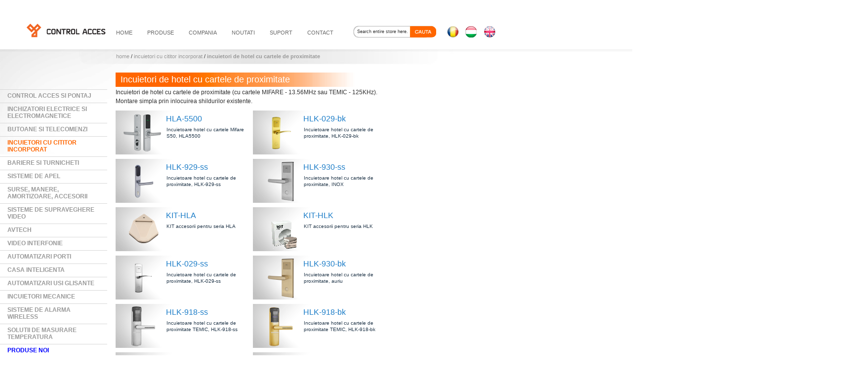

--- FILE ---
content_type: text/html
request_url: https://www.yli.ro/control-acces-hotelier/incuietori-de-hotel-cu-cartele-de-proximitate
body_size: 100626
content:
<!DOCTYPE html PUBLIC "-//W3C//DTD XHTML 1.0 Strict//EN" "http://www.w3.org/TR/xhtml1/DTD/xhtml1-strict.dtd">
<html xmlns="http://www.w3.org/1999/xhtml" xml:lang="ro" lang="ro">
<head>
 <script type="text/javascript"> 
    var MENU_IMG_PATH = 'https://www.yli.ro/skin/frontend/yli/electromagneti/';   
</script> 

<title>Incuietori de hotel cu cartele de proximitate - Incuietori cu cititor incorporat</title>
<meta http-equiv="Content-Type" content="text/html; charset=utf-8" />
<meta name="description" content="Incuietori de hotel cu cartele de proximitate (cu cartele MIFARE - 13.56MHz sau TEMIC - 125KHz). Montare simpla prin inlocuirea shildurilor existente." />
<meta name="keywords" content="incuietoare, hotel, yala, proximitate, cartela, broasca" />
<meta name="robots" content="INDEX,FOLLOW" />
<link rel="icon" href="https://www.yli.ro/skin/frontend/yli/electromagneti/favicon.ico" type="image/x-icon" />
<link rel="shortcut icon" href="https://www.yli.ro/skin/frontend/yli/electromagneti/favicon.ico" type="image/x-icon" />
<!--[if lt IE 7]>
<script type="text/javascript">
//<![CDATA[
    var BLANK_URL = 'https://www.yli.ro/js/blank.html';
    var BLANK_IMG = 'https://www.yli.ro/js/spacer.gif';
//]]>
</script>
<![endif]-->
<link rel="stylesheet" type="text/css" href="https://www.yli.ro/skin/frontend/yli/electromagneti/css/styles.css" media="all" />
<link rel="stylesheet" type="text/css" href="https://www.yli.ro/skin/frontend/base/default/css/widgets.css" media="all" />
<link rel="stylesheet" type="text/css" href="https://www.yli.ro/skin/frontend/yli/electromagneti/css/nav_menu.css" media="all" />
<link rel="stylesheet" type="text/css" href="https://www.yli.ro/skin/frontend/yli/electromagneti/css/nav_menu_left.css" media="all" />
<link rel="stylesheet" type="text/css" href="https://www.yli.ro/skin/frontend/yli/electromagneti/css/news/style.css" media="all" />
<link rel="stylesheet" type="text/css" href="https://www.yli.ro/skin/frontend/yli/electromagneti/css/news/accordian.css" media="all" />
<link rel="stylesheet" type="text/css" href="https://www.yli.ro/skin/frontend/base/default/css/easybanner_4.css" media="all" />
<link rel="stylesheet" type="text/css" href="https://www.yli.ro/skin/frontend/yli/electromagneti/css/magestore/supportcenter.css" media="all" />
<link rel="stylesheet" type="text/css" href="https://www.yli.ro/skin/frontend/yli/electromagneti/css/jcarouselnewproducts_vertical.css" media="all" />
<link rel="stylesheet" type="text/css" href="https://www.yli.ro/skin/frontend/yli/electromagneti/css/print.css" media="print" />
<script type="text/javascript" src="https://www.yli.ro/js/prototype/prototype.js"></script>
<script type="text/javascript" src="https://www.yli.ro/js/lib/ccard.js"></script>
<script type="text/javascript" src="https://www.yli.ro/js/prototype/validation.js"></script>
<script type="text/javascript" src="https://www.yli.ro/js/scriptaculous/scriptaculous.js?load=builder,effects,dragdrop,controls,slider"></script>
<script type="text/javascript" src="https://www.yli.ro/js/varien/js.js"></script>
<script type="text/javascript" src="https://www.yli.ro/js/varien/form.js"></script>
<script type="text/javascript" src="https://www.yli.ro/js/varien/menu.js"></script>
<script type="text/javascript" src="https://www.yli.ro/js/mage/translate.js"></script>
<script type="text/javascript" src="https://www.yli.ro/js/mage/cookies.js"></script>
<script type="text/javascript" src="https://www.yli.ro/js/mw_js/jquery.js"></script>
<script type="text/javascript" src="https://www.yli.ro/js/mw_js/jquery_noconflict.js"></script>
<script type="text/javascript" src="https://www.yli.ro/js/checkbrowser.js"></script>
<script type="text/javascript" src="https://www.yli.ro/js/news/jquery-1.4.2.min.js"></script>
<script type="text/javascript" src="https://www.yli.ro/js/news/jquery.event.hover-1.0.js"></script>
<script type="text/javascript" src="https://www.yli.ro/js/news/jquery.nestedAccordion.js"></script>
<script type="text/javascript" src="https://www.yli.ro/skin/frontend/yli/electromagneti/js/jquery_innovative/ddaccordion.js"></script>
<script type="text/javascript" src="https://www.yli.ro/skin/frontend/yli/electromagneti/js/jquery_innovative/acordn.js"></script>
<!--[if lt IE 8]>
<link rel="stylesheet" type="text/css" href="https://www.yli.ro/skin/frontend/yli/electromagneti/css/styles-ie.css" media="all" />
<![endif]-->
<!--[if lt IE 7]>
<script type="text/javascript" src="https://www.yli.ro/js/lib/ds-sleight.js"></script>
<script type="text/javascript" src="https://www.yli.ro/skin/frontend/base/default/js/ie6.js"></script>
<![endif]-->

<script type="text/javascript">
//<![CDATA[
optionalZipCountries = [];
//]]>
</script>
<script type="text/javascript">var Translator = new Translate({"Please use only letters (a-z or A-Z), numbers (0-9) or underscore(_) in this field, first character should be a letter.":"Please use only letters (a-z or A-Z), numbers (0-9) or underscores (_) in this field, first character must be a letter."});</script>

</head>
<body class=" catalog-category-view categorypath-control-acces-hotelier-incuietori-de-hotel-cu-cartele-de-proximitate category-incuietori-de-hotel-cu-cartele-de-proximitate">

<!-- BEGIN GOOGLE ANALYTICS CODE -->
<script type="text/javascript">
//<![CDATA[
    (function() {
        var ga = document.createElement('script'); ga.type = 'text/javascript'; ga.async = true;
        ga.src = ('https:' == document.location.protocol ? 'https://ssl' : 'http://www') + '.google-analytics.com/ga.js';
        (document.getElementsByTagName('head')[0] || document.getElementsByTagName('body')[0]).appendChild(ga);
    })();

    var _gaq = _gaq || [];

_gaq.push(function() {
    // the global variable is created intentionally
    pageTracker = _gat._getTracker('UA-3202409-1');
    pageTracker._trackPageview();
});


//]]>
</script>
<!-- END GOOGLE ANALYTICS CODE --><div class="wrapper">
        <noscript>
        <div class="noscript">
            <div class="noscript-inner">
                <p><strong>JavaScript seem to be disabled in your browser.</strong></p>
                <p>You must have JavaScript enabled in your browser to utilize the functionality of this website.</p>
            </div>
        </div>
    </noscript>
    <div class="page">
        <div class="header-container">
    <div class="header">
                <a href="https://www.yli.ro/" title="YLI Control Acces" class="logo"><strong>YLI Control Acces</strong><img src="https://www.yli.ro/skin/frontend/yli/electromagneti/images/logo-ro.png" alt="YLI Control Acces" /></a>
        
			
<div class="navigation">
	<ul id="tabid" class="dropdown dropdown-linear dropdown-columnar">
		<li>
			<a href="/">HOME</a>
		</li>
		<li class="dir">
			<a href="#">PRODUSE</a>
			<ul class="dir">
				<ul class="titlu Romana">
					
												
								
									<ul class="column first"><li class="level0 nav-1 level-top first parent">
<span>Control Acces si Pontaj</span>
</a>
<ul class="level0">
<li class="level1 nav-1-1 first">
<a href="https://www.yli.ro/control-acces-si-pontaj/centrale-de-control-acces">
<span>Centrale de control acces</span>
</a>
</li><li class="level1 nav-1-2">
<a href="https://www.yli.ro/control-acces-si-pontaj/cititoare-de-proximitate">
<span>Cititoare de proximitate wiegand pentru centrale</span>
</a>
</li><li class="level1 nav-1-3">
<a href="https://www.yli.ro/control-acces-si-pontaj/controlere-stand-alone">
<span>Controlere stand-alone</span>
</a>
</li><li class="level1 nav-1-4">
<a href="https://www.yli.ro/control-acces-si-pontaj/sisteme-de-pontaj">
<span>Sisteme de pontaj</span>
</a>
</li><li class="level1 nav-1-5">
<a href="https://www.yli.ro/control-acces-si-pontaj/cartele-si-taguri">
<span>Cartele, taguri si accesorii</span>
</a>
</li><li class="level1 nav-1-6">
<a href="https://www.yli.ro/control-acces-si-pontaj/sisteme-interlock">
<span>Sisteme Interlock </span>
</a>
</li><li class="level1 nav-1-7 last">
<a href="https://www.yli.ro/control-acces-si-pontaj/zkteco-green-label">
<span>ZKTeco Green Label</span>
</a>
</li>
</ul>
</li></ul><ul class="group"><li class="level0 nav-2 level-top parent">
<span>Inchizatori electrice si electromagnetice</span>
</a>
<ul class="level0">
<li class="level1 nav-2-1 first parent">
<a href="https://www.yli.ro/inchizatori-electrice-si-electromagnetice/electromagneti-de-forta">
<span>Electromagneti de forta</span>
</a>
<ul class="level1">
<li class="level2 nav-2-1-1 first">
<a href="https://www.yli.ro/inchizatori-electrice-si-electromagnetice/electromagneti-de-forta/electromagneti-montare-aplicata">
<span>Montare aplicata</span>
</a>
</li><li class="level2 nav-2-1-2">
<a href="https://www.yli.ro/inchizatori-electrice-si-electromagnetice/electromagneti-de-forta/electromagneti-montare-incastrata">
<span>Montare incastrata</span>
</a>
</li><li class="level2 nav-2-1-3">
<a href="https://www.yli.ro/inchizatori-electrice-si-electromagnetice/electromagneti-de-forta/rezistenti-la-apa">
<span>Rezistenti la apa</span>
</a>
</li><li class="level2 nav-2-1-4">
<a href="https://www.yli.ro/inchizatori-electrice-si-electromagnetice/electromagneti-de-forta/electromagneti-cu-led">
<span>Cu LED</span>
</a>
</li><li class="level2 nav-2-1-5">
<a href="https://www.yli.ro/inchizatori-electrice-si-electromagnetice/electromagneti-de-forta/electromagneti-cu-monitorizare">
<span>Cu monitorizare</span>
</a>
</li><li class="level2 nav-2-1-6 last">
<a href="https://www.yli.ro/inchizatori-electrice-si-electromagnetice/electromagneti-de-forta/electromagneti-cu-temporizare">
<span>Cu temporizare</span>
</a>
</li>
</ul>
</li><li class="level1 nav-2-2 parent">
<a href="https://www.yli.ro/inchizatori-electrice-si-electromagnetice/suporturi-electromagneti">
<span>Suporturi electromagneti</span>
</a>
<ul class="level1">
<li class="level2 nav-2-2-7 first">
<a href="https://www.yli.ro/inchizatori-electrice-si-electromagnetice/suporturi-electromagneti/suporturi-i">
<span>Suporturi I</span>
</a>
</li><li class="level2 nav-2-2-8">
<a href="https://www.yli.ro/inchizatori-electrice-si-electromagnetice/suporturi-electromagneti/suporturi-im">
<span>Suporturi IM</span>
</a>
</li><li class="level2 nav-2-2-9">
<a href="https://www.yli.ro/inchizatori-electrice-si-electromagnetice/suporturi-electromagneti/suporturi-u">
<span>Suporturi U</span>
</a>
</li><li class="level2 nav-2-2-10">
<a href="https://www.yli.ro/inchizatori-electrice-si-electromagnetice/suporturi-electromagneti/suporturi-l">
<span>Suporturi L</span>
</a>
</li><li class="level2 nav-2-2-11">
<a href="https://www.yli.ro/inchizatori-electrice-si-electromagnetice/suporturi-electromagneti/suporturi-zl">
<span>Suporturi ZL</span>
</a>
</li><li class="level2 nav-2-2-12">
<a href="https://www.yli.ro/inchizatori-electrice-si-electromagnetice/suporturi-electromagneti/suporturi-lc">
<span>Suporturi LC</span>
</a>
</li><li class="level2 nav-2-2-13 last">
<a href="https://www.yli.ro/inchizatori-electrice-si-electromagnetice/suporturi-electromagneti/suporturi-gz">
<span>Suporturi GZ</span>
</a>
</li>
</ul>
</li><li class="level1 nav-2-3">
<a href="https://www.yli.ro/inchizatori-electrice-si-electromagnetice/bolturi-electrice">
<span>Bolturi electrice</span>
</a>
</li><li class="level1 nav-2-4">
<a href="https://www.yli.ro/inchizatori-electrice-si-electromagnetice/suporturi-bolturi">
<span>Suporturi bolturi</span>
</a>
</li><li class="level1 nav-2-5">
<a href="https://www.yli.ro/inchizatori-electrice-si-electromagnetice/yale-electromagnetice">
<span>Yale electromagnetice</span>
</a>
</li><li class="level1 nav-2-6">
<a href="https://www.yli.ro/inchizatori-electrice-si-electromagnetice/electromagneti-retinere-usa-deschisa">
<span>Electromagneti retinere usa deschisa</span>
</a>
</li><li class="level1 nav-2-7">
<a href="https://www.yli.ro/inchizatori-electrice-si-electromagnetice/incuietori-pentru-dulapuri-vestiare">
<span>Incuietori pentru dulapuri / vestiare</span>
</a>
</li><li class="level1 nav-2-8">
<a href="https://www.yli.ro/inchizatori-electrice-si-electromagnetice/sistem-incuietori-pslocks">
<span>Sistem incuietori PSlocks</span>
</a>
</li><li class="level1 nav-2-9 last">
<a href="https://www.yli.ro/inchizatori-electrice-si-electromagnetice/yale-electromecanice-dorcas">
<span>Yale electromecanice DORCAS</span>
</a>
</li>
</ul>
</li><li class="level0 nav-3 level-top parent">
<span>Butoane si Telecomenzi</span>
</a>
<ul class="level0">
<li class="level1 nav-3-1 first parent">
<a href="https://www.yli.ro/butoane-si-telecomenzi/butoane-de-acces">
<span>Butoane de acces</span>
</a>
<ul class="level1">
<li class="level2 nav-3-1-1 first">
<a href="https://www.yli.ro/butoane-si-telecomenzi/butoane-de-acces/butoane-incastrabile">
<span>Butoane incastrabile</span>
</a>
</li><li class="level2 nav-3-1-2">
<a href="https://www.yli.ro/butoane-si-telecomenzi/butoane-de-acces/butoane-aplicabile">
<span>Butoane aplicabile</span>
</a>
</li><li class="level2 nav-3-1-3 last">
<a href="https://www.yli.ro/butoane-si-telecomenzi/butoane-de-acces/carcase-montare-butoane">
<span>Carcase montare</span>
</a>
</li>
</ul>
</li><li class="level1 nav-3-2">
<a href="https://www.yli.ro/butoane-si-telecomenzi/butoane-panica-urgenta">
<span>Butoane de panica / urgenta</span>
</a>
</li><li class="level1 nav-3-3 last">
<a href="https://www.yli.ro/butoane-si-telecomenzi/telecomenzi-radio">
<span>Telecomenzi radio</span>
</a>
</li>
</ul>
</li></ul><ul class="group"><li class="level0 nav-4 active level-top parent">
<span>Incuietori cu cititor incorporat</span>
</a>
<ul class="level0">
<li class="level1 nav-4-1 active first">
<a href="https://www.yli.ro/control-acces-hotelier/incuietori-de-hotel-cu-cartele-de-proximitate">
<span>Incuietori de hotel cu cartele de proximitate</span>
</a>
</li><li class="level1 nav-4-2">
<a href="https://www.yli.ro/control-acces-hotelier/incuietori-de-hotel-cu-cartele-smartcard">
<span>Incuietori de hotel cu cartele smartcard</span>
</a>
</li><li class="level1 nav-4-3">
<a href="https://www.yli.ro/control-acces-hotelier/incuietori-all-in-one">
<span>Incuietori all-in-one</span>
</a>
</li><li class="level1 nav-4-4">
<a href="https://www.yli.ro/control-acces-hotelier/cilindri-electronici">
<span>Cilindri electronici</span>
</a>
</li><li class="level1 nav-4-5 last">
<a href="https://www.yli.ro/control-acces-hotelier/accesorii-sisteme-de-control-acces-hotelier">
<span>Accesorii sisteme de control acces hotelier</span>
</a>
</li>
</ul>
</li><li class="level0 nav-5 level-top parent">
<span>Bariere si Turnicheti</span>
</a>
<ul class="level0">
<li class="level1 nav-5-1 first">
<a href="https://www.yli.ro/bariere-si-turnicheti/bariere-auto">
<span>Bariere auto</span>
</a>
</li><li class="level1 nav-5-2">
<a href="https://www.yli.ro/bariere-si-turnicheti/turnicheti">
<span>Turnicheti</span>
</a>
</li><li class="level1 nav-5-3">
<a href="https://www.yli.ro/bariere-si-turnicheti/bolarzi-quiko">
<span>Bolarzi</span>
</a>
</li><li class="level1 nav-5-4">
<a href="https://www.yli.ro/bariere-si-turnicheti/accesorii-bariere-auto">
<span>Accesorii bariere auto</span>
</a>
</li><li class="level1 nav-5-5 last">
<a href="https://www.yli.ro/bariere-si-turnicheti/detectoare-de-metale">
<span>Detectoare de metale</span>
</a>
</li>
</ul>
</li></ul><ul class="group"><li class="level0 nav-6 level-top parent">
<span>Sisteme de Apel</span>
</a>
<ul class="level0">
<li class="level1 nav-6-1 first">
<a href="https://www.yli.ro/sisteme-de-apel/sistem-de-apel-wireless">
<span>Sistem wireless de apelare</span>
</a>
</li><li class="level1 nav-6-2">
<a href="https://www.yli.ro/sisteme-de-apel/apelare-personal-horeca">
<span>Apelare personal - HORECA</span>
</a>
</li><li class="level1 nav-6-3">
<a href="https://www.yli.ro/sisteme-de-apel/apelare-personal-medical">
<span>Apelare personal - MEDICAL</span>
</a>
</li><li class="level1 nav-6-4">
<a href="https://www.yli.ro/sisteme-de-apel/apelare-personal-medical-lora">
<span>Apelare personal medical - LoRa</span>
</a>
</li><li class="level1 nav-6-5 last">
<a href="https://www.yli.ro/sisteme-de-apel/cozi-de-asteptare">
<span>Cozi de asteptare</span>
</a>
</li>
</ul>
</li><li class="level0 nav-7 level-top parent">
<span>Surse, manere, amortizoare, accesorii</span>
</a>
<ul class="level0">
<li class="level1 nav-7-1 first">
<a href="https://www.yli.ro/surse-manere-amortizoare-accesorii/surse-de-alimentare">
<span>Surse de alimentare</span>
</a>
</li><li class="level1 nav-7-2">
<a href="https://www.yli.ro/surse-manere-amortizoare-accesorii/contacte-magnetice">
<span>Contacte magnetice</span>
</a>
</li><li class="level1 nav-7-3">
<a href="https://www.yli.ro/surse-manere-amortizoare-accesorii/amortizoare-pentru-usi">
<span>Amortizoare pentru usi</span>
</a>
</li><li class="level1 nav-7-4">
<a href="https://www.yli.ro/surse-manere-amortizoare-accesorii/manere-tragatoare-din-inox">
<span>Manere tragatoare din INOX</span>
</a>
</li><li class="level1 nav-7-5 last parent">
<a href="https://www.yli.ro/surse-manere-amortizoare-accesorii/acesorii-control-acces">
<span>Accesorii control acces</span>
</a>
<ul class="level1">
<li class="level2 nav-7-5-1 first last">
<a href="https://www.yli.ro/surse-manere-amortizoare-accesorii/acesorii-control-acces/conectori-electrici">
<span>Conectori electrici</span>
</a>
</li>
</ul>
</li>
</ul>
</li></ul><ul class="group"><li class="level0 nav-8 level-top parent">
<span>Sisteme de supraveghere video</span>
</a>
<ul class="level0">
<li class="level1 nav-8-1 first">
<a href="https://www.yli.ro/sisteme-de-supraveghere-video/camere-dahua-hdcvi">
<span>Camere DAHUA HDCVI</span>
</a>
</li><li class="level1 nav-8-2">
<a href="https://www.yli.ro/sisteme-de-supraveghere-video/xvr-dahua">
<span>XVR DAHUA </span>
</a>
</li><li class="level1 nav-8-3">
<a href="https://www.yli.ro/sisteme-de-supraveghere-video/camere-dahua-ip">
<span>Camere DAHUA IP</span>
</a>
</li><li class="level1 nav-8-4">
<a href="https://www.yli.ro/sisteme-de-supraveghere-video/nvr-dahua">
<span>NVR Dahua</span>
</a>
</li><li class="level1 nav-8-5">
<a href="https://www.yli.ro/sisteme-de-supraveghere-video/accesorii-dahua">
<span>Accesorii DAHUA</span>
</a>
</li><li class="level1 nav-8-6">
<a href="https://www.yli.ro/sisteme-de-supraveghere-video/camere-analogice">
<span>Camere analogice</span>
</a>
</li><li class="level1 nav-8-7">
<a href="https://www.yli.ro/sisteme-de-supraveghere-video/camere-hd-tvi">
<span>Camere HD-TVI</span>
</a>
</li><li class="level1 nav-8-8">
<a href="https://www.yli.ro/sisteme-de-supraveghere-video/camere-speed-dome">
<span>Camere Speed Dome</span>
</a>
</li><li class="level1 nav-8-9">
<a href="https://www.yli.ro/sisteme-de-supraveghere-video/camere-ip-megapixel">
<span>Camere IP Megapixel</span>
</a>
</li><li class="level1 nav-8-10">
<a href="https://www.yli.ro/sisteme-de-supraveghere-video/camere-ip-lpr">
<span>Camere IP LPR</span>
</a>
</li><li class="level1 nav-8-11">
<a href="https://www.yli.ro/sisteme-de-supraveghere-video/dvr-uri">
<span>DVR</span>
</a>
</li><li class="level1 nav-8-12">
<a href="https://www.yli.ro/sisteme-de-supraveghere-video/dvr-hd-tvi">
<span>DVR HD-TVI</span>
</a>
</li><li class="level1 nav-8-13">
<a href="https://www.yli.ro/sisteme-de-supraveghere-video/dvr-uri-hibride">
<span>DVR Hibrid</span>
</a>
</li><li class="level1 nav-8-14">
<a href="https://www.yli.ro/sisteme-de-supraveghere-video/nvr">
<span>NVR</span>
</a>
</li><li class="level1 nav-8-15">
<a href="https://www.yli.ro/sisteme-de-supraveghere-video/testere-camere">
<span>Testere camere</span>
</a>
</li><li class="level1 nav-8-16">
<a href="https://www.yli.ro/sisteme-de-supraveghere-video/optica">
<span>Lentile</span>
</a>
</li><li class="level1 nav-8-17">
<a href="https://www.yli.ro/sisteme-de-supraveghere-video/transmisie-video">
<span>Transmisie video</span>
</a>
</li><li class="level1 nav-8-18">
<a href="https://www.yli.ro/sisteme-de-supraveghere-video/conectica">
<span>Conectori</span>
</a>
</li><li class="level1 nav-8-19">
<a href="https://www.yli.ro/sisteme-de-supraveghere-video/suporturi">
<span>Suporturi</span>
</a>
</li><li class="level1 nav-8-20 parent">
<a href="https://www.yli.ro/sisteme-de-supraveghere-video/switch-uri">
<span>Switch-uri</span>
</a>
<ul class="level1">
<li class="level2 nav-8-20-1 first">
<a href="https://www.yli.ro/sisteme-de-supraveghere-video/switch-uri/switch-uri-gama-comerciala">
<span>Gama comerciala</span>
</a>
</li><li class="level2 nav-8-20-2 last">
<a href="https://www.yli.ro/sisteme-de-supraveghere-video/switch-uri/gama-profesionala">
<span>Gama profesionala</span>
</a>
</li>
</ul>
</li><li class="level1 nav-8-21">
<a href="https://www.yli.ro/sisteme-de-supraveghere-video/convertoare-media">
<span>Convertoare Media</span>
</a>
</li><li class="level1 nav-8-22">
<a href="https://www.yli.ro/sisteme-de-supraveghere-video/adaptoare-sfp">
<span>Adaptoare SFP </span>
</a>
</li><li class="level1 nav-8-23">
<a href="https://www.yli.ro/sisteme-de-supraveghere-video/accesorii">
<span>Accesorii</span>
</a>
</li><li class="level1 nav-8-24">
<a href="https://www.yli.ro/sisteme-de-supraveghere-video/recunoastere-faciala">
<span>Solutie IP Kedacom de recunoastere faciala</span>
</a>
</li><li class="level1 nav-8-25">
<a href="https://www.yli.ro/sisteme-de-supraveghere-video/solutie-portabila-kedacom">
<span>Solutie portabila Kedacom</span>
</a>
</li><li class="level1 nav-8-26 last">
<a href="https://www.yli.ro/sisteme-de-supraveghere-video/solutie-mobila-kedacom">
<span>Solutie de supraveghere mobila KEDACOM</span>
</a>
</li>
</ul>
</li><li class="level0 nav-9 level-top parent">
<span>AVTECH</span>
</a>
<ul class="level0">
<li class="level1 nav-9-1 first">
<a href="https://www.yli.ro/avtech/avtech-camere">
<span>Camere TVI Full HD</span>
</a>
</li><li class="level1 nav-9-2 last">
<a href="https://www.yli.ro/avtech/avtech-dvr">
<span>DVR TVI Full HD</span>
</a>
</li>
</ul>
</li></ul><ul class="group"><li class="level0 nav-10 level-top parent">
<span>Video Interfonie </span>
</a>
<ul class="level0">
<li class="level1 nav-10-1 first parent">
<a href="https://www.yli.ro/video-interfonie/video-interfonie-2-fire-2-easy-analogic">
<span>Video interfonie 2 fire 2 EASY ANALOGIC</span>
</a>
<ul class="level1">
<li class="level2 nav-10-1-1 first">
<a href="https://www.yli.ro/video-interfonie/video-interfonie-2-fire-2-easy-analogic/accesorii-2easy">
<span>Panouri de apel</span>
</a>
</li><li class="level2 nav-10-1-2">
<a href="https://www.yli.ro/video-interfonie/video-interfonie-2-fire-2-easy-analogic/posturi-interioare-2-easy">
<span>Monitoare analogice</span>
</a>
</li><li class="level2 nav-10-1-3 last">
<a href="https://www.yli.ro/video-interfonie/video-interfonie-2-fire-2-easy-analogic/accesorii-2easy-1">
<span>Accesorii</span>
</a>
</li>
</ul>
</li><li class="level1 nav-10-2 parent">
<a href="https://www.yli.ro/video-interfonie/video-interfonie-2-fire-2-easy-ip">
<span>Video interfonie 2 fire 2 easy IP</span>
</a>
<ul class="level1">
<li class="level2 nav-10-2-4 first">
<a href="https://www.yli.ro/video-interfonie/video-interfonie-2-fire-2-easy-ip/panouri-de-apel-2easy-ip">
<span>Panouri de apel IP</span>
</a>
</li><li class="level2 nav-10-2-5">
<a href="https://www.yli.ro/video-interfonie/video-interfonie-2-fire-2-easy-ip/posturi-interioare-2-easy-ip">
<span>Monitoare IP</span>
</a>
</li><li class="level2 nav-10-2-6 last">
<a href="https://www.yli.ro/video-interfonie/video-interfonie-2-fire-2-easy-ip/accesorii-2-easy-ip">
<span>Accesorii IP</span>
</a>
</li>
</ul>
</li><li class="level1 nav-10-3 parent">
<a href="https://www.yli.ro/video-interfonie/video-interfoane-ip">
<span>Video Interfoane IP</span>
</a>
<ul class="level1">
<li class="level2 nav-10-3-7 first">
<a href="https://www.yli.ro/video-interfonie/video-interfoane-ip/posturi-de-apel-ip-akuvox">
<span>Posturi de apel IP SIP</span>
</a>
</li><li class="level2 nav-10-3-8">
<a href="https://www.yli.ro/video-interfonie/video-interfoane-ip/posturi-de-interior-ip-akuvox">
<span>Monitoare IP SIP</span>
</a>
</li><li class="level2 nav-10-3-9 last">
<a href="https://www.yli.ro/video-interfonie/video-interfoane-ip/control-acces-ip-akuvox">
<span>Control acces IP</span>
</a>
</li>
</ul>
</li><li class="level1 nav-10-4">
<a href="https://www.yli.ro/video-interfonie/video-interfoane-ip-dahua">
<span>Video Interfoane IP Dahua</span>
</a>
</li><li class="level1 nav-10-5 last">
<a href="https://www.yli.ro/video-interfonie/interfonie-de-ghiseu">
<span>Interfonie de ghiseu</span>
</a>
</li>
</ul>
</li><li class="level0 nav-11 level-top parent">
<span>Automatizari Porti</span>
</a>
<ul class="level0">
<li class="level1 nav-11-1 first">
<a href="https://www.yli.ro/automatizari-porti/automatizari-porti-batante">
<span>Automatizari porti batante</span>
</a>
</li><li class="level1 nav-11-2">
<a href="https://www.yli.ro/automatizari-porti/automatizari-porti-culisante">
<span>Automatizari porti culisante</span>
</a>
</li><li class="level1 nav-11-3">
<a href="https://www.yli.ro/automatizari-porti/accesorii-automatizari-porti">
<span>Accesorii automatizari porti</span>
</a>
</li><li class="level1 nav-11-4 last">
<a href="https://www.yli.ro/automatizari-porti/automatizari-usi-basculante-sectionale">
<span>Automatizari usi garaj basculante si sectionale</span>
</a>
</li>
</ul>
</li></ul><ul class="group"><li class="level0 nav-12 level-top parent">
<span>Casa Inteligenta</span>
</a>
<ul class="level0">
<li class="level1 nav-12-1 first">
<a href="https://www.yli.ro/casa-inteligenta/actuatoare">
<span>Actuatoare</span>
</a>
</li><li class="level1 nav-12-2">
<a href="https://www.yli.ro/casa-inteligenta/panouri-de-control">
<span>Panouri de control</span>
</a>
</li><li class="level1 nav-12-3">
<a href="https://www.yli.ro/casa-inteligenta/comutatoare">
<span>Comutatoare</span>
</a>
</li><li class="level1 nav-12-4 last">
<a href="https://www.yli.ro/casa-inteligenta/accesorii-casa-inteligenta">
<span>Accesorii casa inteligenta</span>
</a>
</li>
</ul>
</li><li class="level0 nav-13 level-top parent">
<span>Automatizari usi glisante</span>
</a>
<ul class="level0">
<li class="level1 nav-13-1 first">
<a href="https://www.yli.ro/automatizari-usi-glisante/componente-sistem">
<span>Componente sistem</span>
</a>
</li><li class="level1 nav-13-2">
<a href="https://www.yli.ro/automatizari-usi-glisante/accesorii">
<span>Accesorii</span>
</a>
</li><li class="level1 nav-13-3">
<a href="https://www.yli.ro/automatizari-usi-glisante/kituri">
<span>Kituri</span>
</a>
</li><li class="level1 nav-13-4 last">
<a href="https://www.yli.ro/automatizari-usi-glisante/automatizari-usi-batante">
<span>Automatizari usi batante</span>
</a>
</li>
</ul>
</li></ul><ul class="group"><li class="level0 nav-14 level-top parent">
<span>Incuietori mecanice</span>
</a>
<ul class="level0">
<li class="level1 nav-14-1 first last">
<a href="https://www.yli.ro/incuietori-mecanice/incuietori-mecanice-cu-cod">
<span>Incuietori mecanice cu cod</span>
</a>
</li>
</ul>
</li><li class="level0 nav-15 level-top parent">
<span>Sisteme de alarma wireless</span>
</a>
<ul class="level0">
<li class="level1 nav-15-1 first">
<a href="https://www.yli.ro/sisteme-de-alarma-wireless/alarme-kituri">
<span>Kituri</span>
</a>
</li><li class="level1 nav-15-2">
<a href="https://www.yli.ro/sisteme-de-alarma-wireless/alarme-senzori">
<span>Senzori</span>
</a>
</li><li class="level1 nav-15-3 last">
<a href="https://www.yli.ro/sisteme-de-alarma-wireless/alarme-accesorii">
<span>Accesorii</span>
</a>
</li>
</ul>
</li></ul><ul class="group"><li class="level0 nav-16 level-top last parent">
<span>Solutii de masurare temperatura</span>
</a>
<ul class="level0">
<li class="level1 nav-16-1 first last">
<a href="https://www.yli.ro/solutii-de-masurare-temperatura/solutii-masurare-temperatura">
<span>Solutii masurare temperatura</span>
</a>
</li>
</ul>
</li></ul>								
											
				</ul>
			</ul>
		</li>
		<li>
			<a href="/compania">compania</a>
		</li>
		
		<li>
			<a href="/newproducts">noutati</a>
		</li>
		<li>
			<a href="#">suport</a>
			<ul class="dir">
				<ul class="column">
					<!--
					<li><a href="/downloads/"><span>Documentatie</span></a></li>
					-->
					<li><a href="/customer-service/"><span>Customer Service</span></a></li>
					<li><a href="/customer-service/rma"><span>Formular Retur/Service</span></a></li>

				</ul>
			</ul>
		</li>		
		<li>
			<a href="/contact">contact</a>
		</li>		
	</ul>
</div>



		
        <div class="quick-access">
	

            
    <div class="mini-search">
    <form id="search_mini_form" action="https://www.yli.ro/catalogsearch/result/" method="get">
        <input id="search" type="text" class="input-text" name="q" value="" />
        <input type="image" class="newsletter-button" src="https://www.yli.ro/skin/frontend/yli/electromagneti/images/eternit/bg_search_signup_button.png" alt="Search" />
        <div id="search_autocomplete" class="search-autocomplete"></div>
        <script type="text/javascript">
            var searchForm = new Varien.searchForm('search_mini_form', 'search', 'Search entire store here...');
            searchForm.initAutocomplete('https://www.yli.ro/catalogsearch/ajax/suggest/', 'search_autocomplete');
        </script>
        </form>
    </div>



			<div class="language-switcher">
           
        <a href="https://www.yli.ro/control-acces-hotelier/incuietori-de-hotel-cu-cartele-de-proximitate?___store=ro&amp;___from_store=ro" rel="nofollow"><img src="https://www.yli.ro/skin/frontend/yli/electromagneti/images/eternit/languages/Romana.gif" alt="Romana" border="0"/></a>&nbsp;
        
           
        <a href="https://www.yli.ro/control-acces-hotelier/incuietori-de-hotel-cu-cartele-de-proximitate?___store=hu&amp;___from_store=ro" rel="nofollow"><img src="https://www.yli.ro/skin/frontend/yli/electromagneti/images/eternit/languages/Magyar.gif" alt="Magyar" border="0"/></a>&nbsp;
        
           
        <a href="https://www.yli.ro/control-acces-hotelier/incuietori-de-hotel-cu-cartele-de-proximitate?___store=en&amp;___from_store=ro" rel="nofollow"><img src="https://www.yli.ro/skin/frontend/yli/electromagneti/images/eternit/languages/English.gif" alt="English" border="0"/></a>&nbsp;
        
        <!-- <A href="https://www.yli.ro/contacts/">Request the price list</a> -->
</div>
			
			
			<!--
            <p class="welcome-msg">Bine ati venit pe site-ul YLI.</p>
            <ul class="links">
                        <li class="first" ><a href="https://www.yli.ro/news.html" title="News" >News</a></li>
                                <li ><a href="https://www.yli.ro/supportcenter/guest/" title="Supportcenter" >Support Center</a></li>
                                <li ><a href="https://www.yli.ro/checkout/cart/" title="My Cart" class="top-link-cart">My Cart</a></li>
                                <li class=" last" ><a href="https://www.yli.ro/checkout/" title="Finalizare comanda" class="top-link-checkout">Finalizare comanda</a></li>
            </ul>
            -->
			
			
        </div>
        
    </div>
</div>

        <div class="main-container col3-layout">

		 <div class="main">
                <div class="breadcrumbs">
    <ul>
                    <li class="home">
                            <a href="https://www.yli.ro/" title="Go to Home Page">Home</a>
                                        <span>/ </span>
                        </li>
                    <li class="category11">
                            <a href="https://www.yli.ro/control-acces-hotelier" title="">Incuietori cu cititor incorporat</a>
                                        <span>/ </span>
                        </li>
                    <li class="category33">
                            <strong>Incuietori de hotel cu cartele de proximitate</strong>
                                    </li>
            </ul>
</div>
					<div class="category-banner">
			</div>                <div class="col-wrapper">
                    <div class="col-left sidebar">
<style type="text/css">
 .left-menu {
	 margin-left: 0px!important;
 } 
</style>

	<div name="leftmenu" id="leftmenu" class="block left-menu">


		<a href="#"  class="menuitem submenuheaderz collapsed">Control Acces si Pontaj</a>
<div class="submenuz" contentindex="0c"  >
<ul class="level0">
<!-- here 2nd level menu loop -->
<li class="disabled"><a href="https://www.yli.ro/control-acces-si-pontaj/centrale-de-control-acces"><span>Centrale de control acces</span></a><ul class="products submenu"><li class="product"><a href="https://www.yli.ro/control-acces-si-pontaj/centrale-de-control-acces/centrala-de-control-acces-pentru-1-usa-bidirectionala-software-zkbio-security.html" alt="Centrala de control acces pentru 1 usa bidirectionala, software ZKBio Security" title="Centrala de control acces pentru 1 usa bidirectionala, software ZKBio Security"><span>CCA3-1-2PRO</span></a></li><li class="product"><a href="https://www.yli.ro/control-acces-si-pontaj/centrale-de-control-acces/centrala-de-control-acces-pentru-4-usi-unidirectionale-sau-2-usi-bidirectionale-soft-dedicat-gratuit.html" alt="Centrala de control acces pentru 4 usi unidirectionale sau 2  usi bidirectionale, soft dedicat gratuit" title="Centrala de control acces pentru 4 usi unidirectionale sau 2  usi bidirectionale, soft dedicat gratuit"><span>OTIC-D4</span></a></li><li class="product"><a href="https://www.yli.ro/control-acces-si-pontaj/centrale-de-control-acces/doza-montare-aplicata-pentru-cititoarele-zk-teco-fpr-1500-si-fpr-1500wp.html" alt="Doza montare aplicata pentru cititoarele ZK Teco FPR-1500 si  FPR-1500WP" title="Doza montare aplicata pentru cititoarele ZK Teco FPR-1500 si  FPR-1500WP"><span>ACC-BOX-FR1500-PL</span></a></li><li class="product"><a href="https://www.yli.ro/control-acces-si-pontaj/centrale-de-control-acces/centrala-de-control-acces-cu-comunicatie-tcp-ip-pentru-doua-usi-bidirectionale-2-intrari-si-2-iesiri-auxiliare.html" alt="Centrala de control acces cu comunicatie TCP/IP, pentru doua usi bidirectionale, 2 intrari si 2 iesiri auxiliare" title="Centrala de control acces cu comunicatie TCP/IP, pentru doua usi bidirectionale, 2 intrari si 2 iesiri auxiliare"><span>CON-C2-260</span></a></li><li class="product"><a href="https://www.yli.ro/control-acces-si-pontaj/centrale-de-control-acces/modul-de-extensie-pentru-o-usa-bidirectionala-si-o-intrare-iesire-auxiliara-compatibil-cu-centralele-de-acces-acc-c2-260.html" alt="Modul de extensie pentru o usa bidirectionala si o intrare/ iesire auxiliara, compatibil cu centralele de acces ACC-C2-260" title="Modul de extensie pentru o usa bidirectionala si o intrare/ iesire auxiliara, compatibil cu centralele de acces ACC-C2-260"><span>ACC-SRB-DM10</span></a></li><li class="product"><a href="https://www.yli.ro/control-acces-si-pontaj/centrale-de-control-acces/modul-extensie-cu-4-intrari-auxiliare-cu-comunicatie-rs485-pentru-centralele-de-control-acces-con-c2-260.html" alt="Modul extensie cu 4 intrari auxiliare cu comunicatie RS485, pentru centralele de control acces CON-C2-260" title="Modul extensie cu 4 intrari auxiliare cu comunicatie RS485, pentru centralele de control acces CON-C2-260"><span>ACC-RS485-AUX</span></a></li><li class="product"><a href="https://www.yli.ro/control-acces-si-pontaj/centrale-de-control-acces/convertor-de-semnal-rs485-la-wiegand-pentru-a-conecta-cititoarele-cu-comunicatie-wiegand-la-centrala-de-control-acces-acc-con-c2-260.html" alt="Convertor de semnal RS485 la Wiegand, pentru a conecta cititoarele cu comunicatie Wiegand la centrala de control acces ACC-CON-C2-260" title="Convertor de semnal RS485 la Wiegand, pentru a conecta cititoarele cu comunicatie Wiegand la centrala de control acces ACC-CON-C2-260"><span>ACC-RS485-WG</span></a></li><li class="product"><a href="https://www.yli.ro/control-acces-si-pontaj/centrale-de-control-acces/placa-extensie-cu-8-porturi-de-intrari-auxiliare-si-8-de-iesiri-auxiliare-pentru-centrale-de-control-acces.html" alt="Placa extensie cu 8 porturi de intrari auxiliare si 8 de iesiri auxiliare, pentru centrale de control acces" title="Placa extensie cu 8 porturi de intrari auxiliare si 8 de iesiri auxiliare, pentru centrale de control acces"><span>EX0808</span></a></li><li class="product"><a href="https://www.yli.ro/control-acces-si-pontaj/centrale-de-control-acces/centrala-control-lift-16-etaje.html" alt="Centrala control lift 16 etaje" title="Centrala control lift 16 etaje"><span>EC-16</span></a></li><li class="product"><a href="https://www.yli.ro/control-acces-si-pontaj/centrale-de-control-acces/centrala-de-control-acces-ip-pentru-1-usa-cu-suport-cititoare-wiegand-rs485-si-acces-bi-directional.html" alt="Centrala de control acces IP pentru 1 usa cu suport cititoare Wiegand, RS485 si acces bi-directional" title="Centrala de control acces IP pentru 1 usa cu suport cititoare Wiegand, RS485 si acces bi-directional"><span>CCA3-1-2PLUS</span></a></li><li class="product"><a href="https://www.yli.ro/control-acces-si-pontaj/centrale-de-control-acces/centrala-de-control-acces-pentru-2-usi-bidirectionale-software-zkbio-security.html" alt="Centrala de control acces pentru 2 usi bidirectionale, software ZKBio Security" title="Centrala de control acces pentru 2 usi bidirectionale, software ZKBio Security"><span>CCA3-2-2PRO</span></a></li><li class="product"><a href="https://www.yli.ro/control-acces-si-pontaj/centrale-de-control-acces/centrala-de-control-acces-pentru-4-usi-unidirectionale-sau-2-bidirectionale-software-zkbiosecurity.html" alt="Centrala de control acces pentru 4 usi unidirectionale sau 2 bidirectionale, software ZKBioSecurity" title="Centrala de control acces pentru 4 usi unidirectionale sau 2 bidirectionale, software ZKBioSecurity"><span>CCA3-4-2PRO</span></a></li><li class="product"><a href="https://www.yli.ro/control-acces-si-pontaj/centrale-de-control-acces/centrala-de-control-acces-biometrica-pentru-1-usa-bidirectionala.html" alt="Centrala de control acces biometrica pentru  1 usa bidirectionala" title="Centrala de control acces biometrica pentru  1 usa bidirectionala"><span>INBIO-1-2PRO</span></a></li><li class="product"><a href="https://www.yli.ro/control-acces-si-pontaj/centrale-de-control-acces/centrala-de-control-acces-biometrica-pentru-2-usi-bidirectionale-software-zkbiosecurity.html" alt="Centrala de control acces biometrica pentru  2 usi bidirectionale, software ZKBioSecurity" title="Centrala de control acces biometrica pentru  2 usi bidirectionale, software ZKBioSecurity"><span>INBIO-2-2PRO</span></a></li><li class="product"><a href="https://www.yli.ro/control-acces-si-pontaj/centrale-de-control-acces/centrala-de-control-acces-biometrica-pentru-4-usi-bidirectionale-software-zkbiosecurity.html" alt="Centrala de control acces biometrica pentru  4 usi bidirectionale, software ZKBioSecurity" title="Centrala de control acces biometrica pentru  4 usi bidirectionale, software ZKBioSecurity"><span>INBIO-4-2PRO</span></a></li><li class="product"><a href="https://www.yli.ro/control-acces-si-pontaj/centrale-de-control-acces/centrala-de-control-acces-pentru-o-usa.html" alt="Centrala de control acces pentru o usa bidirectionala" title="Centrala de control acces pentru o usa bidirectionala"><span>CCA3-1-2</span></a></li><li class="product"><a href="https://www.yli.ro/control-acces-si-pontaj/centrale-de-control-acces/centrala-de-control-acces-pentru-2-usi.html" alt="Centrala de control acces pentru 2 usi bidirectionale" title="Centrala de control acces pentru 2 usi bidirectionale"><span>CCA3-2-2</span></a></li><li class="product"><a href="https://www.yli.ro/control-acces-si-pontaj/centrale-de-control-acces/centrala-de-control-acces-pentru-4-usi.html" alt="Centrala de control acces pentru 4 usi unidirectionale sau 2 bidirectionale" title="Centrala de control acces pentru 4 usi unidirectionale sau 2 bidirectionale"><span>CCA3-4-1</span></a></li><li class="product"><a href="https://www.yli.ro/control-acces-si-pontaj/centrale-de-control-acces/centrala-de-control-acces-biometrica-pentru-2-usi-bidirectionale-inbio-2-2.html" alt="Centrala de control acces biometrica pentru 2 usi bidirectionale" title="Centrala de control acces biometrica pentru 2 usi bidirectionale"><span>INBIO-2-2</span></a></li><li class="product"><a href="https://www.yli.ro/control-acces-si-pontaj/centrale-de-control-acces/panou-control-acces-etaje-pentru-lifturi.html" alt="Panou control acces etaje pentru lifturi" title="Panou control acces etaje pentru lifturi"><span>EC-10</span></a></li><li class="product"><a href="https://www.yli.ro/control-acces-si-pontaj/centrale-de-control-acces/extensie-panou-control-lift-16-etaje.html" alt="Extensie panou control lift (16 etaje)" title="Extensie panou control lift (16 etaje)"><span>EX-16</span></a></li><li class="product"><a href="https://www.yli.ro/control-acces-si-pontaj/centrale-de-control-acces/centrala-de-control-acces-cu-interfa-a-de-management-web-integrata-pentru-o-usa.html" alt="Centrala de control acces cu interfață de management WEB integrată, pentru o ușă" title="Centrala de control acces cu interfață de management WEB integrată, pentru o ușă"><span>ATLAS-100</span></a></li><li class="product"><a href="https://www.yli.ro/control-acces-si-pontaj/centrale-de-control-acces/centrala-de-control-acces-cu-interfa-a-de-management-web-integrata-pentru-doua-u-i.html" alt="Centrala de control acces cu interfață de management WEB integrată, pentru două uși" title="Centrala de control acces cu interfață de management WEB integrată, pentru două uși"><span>ATLAS-200</span></a></li><li class="product"><a href="https://www.yli.ro/control-acces-si-pontaj/centrale-de-control-acces/centrala-de-control-acces-cu-interfa-a-de-management-web-integrata-pentru-patru-u-i.html" alt="Centrala de control acces cu interfață de management WEB integrată, pentru patru uși" title="Centrala de control acces cu interfață de management WEB integrată, pentru patru uși"><span>ATLAS-400</span></a></li><li class="product"><a href="https://www.yli.ro/control-acces-si-pontaj/centrale-de-control-acces/cititor-rfid-em-125-khz-cu-comunicatie-wireless-pentru-centralele-de-control-acces-zkteco.html" alt="Cititor RFID (EM 125 kHz) cu comunicatie wireless, pentru centralele de control acces ZKTeco" title="Cititor RFID (EM 125 kHz) cu comunicatie wireless, pentru centralele de control acces ZKTeco"><span>WR1-EM</span></a></li><li class="product"><a href="https://www.yli.ro/control-acces-si-pontaj/centrale-de-control-acces/cabinet-multifunctional-pentru-centrale-de-control-acces-12-14-1vcc-5a-backup-negru.html" alt="Cabinet multifunctional pentru centrale de control acces 12~14.1Vcc / 5A, backup, negru" title="Cabinet multifunctional pentru centrale de control acces 12~14.1Vcc / 5A, backup, negru"><span>CAB4-PS5-gy</span></a></li><li class="product"><a href="https://www.yli.ro/control-acces-si-pontaj/centrale-de-control-acces/cabinet-multifunctional-pentru-centrale-de-control-acces-12-14-1vcc-5a-backup-alb.html" alt="Cabinet multifunctional pentru centrale de control acces 12~14.1Vcc / 5A, backup, alb" title="Cabinet multifunctional pentru centrale de control acces 12~14.1Vcc / 5A, backup, alb"><span>CAB4-PS5-wh</span></a></li><li class="product"><a href="https://www.yli.ro/control-acces-si-pontaj/centrale-de-control-acces/cititor-de-amprente-si-cartele-de-proximitate-cu-montare-incastrata-pentru-centrale-de-control-acces-biometrice.html" alt="Cititor de amprente si cartele de proximitate, cu montare incastrata, pentru centrale de control acces biometrice" title="Cititor de amprente si cartele de proximitate, cu montare incastrata, pentru centrale de control acces biometrice"><span>FPR-1500</span></a></li><li class="product"><a href="https://www.yli.ro/control-acces-si-pontaj/centrale-de-control-acces/cititor-de-amprente-si-cartele-de-proximitate-rezistent-la-apa-cu-montare-incastrata-pentru-centrale-de-control-acces-biometrice.html" alt="Cititor de amprente si cartele de proximitate, rezistent la apa, cu montare incastrata, pentru centrale de control acces biometrice" title="Cititor de amprente si cartele de proximitate, rezistent la apa, cu montare incastrata, pentru centrale de control acces biometrice"><span>FPR-1500WP</span></a></li><li class="product"><a href="https://www.yli.ro/control-acces-si-pontaj/centrale-de-control-acces/cititor-de-amprente-pentru-centralele-de-control-acces-biometrice-fr-1200.html" alt="Cititor de amprente pentru centralele de control acces biometrice" title="Cititor de amprente pentru centralele de control acces biometrice"><span>FPR-1200-EM</span></a></li><li class="product"><a href="https://www.yli.ro/control-acces-si-pontaj/centrale-de-control-acces/colector-de-amprente-usb-pentru-sistemele-biometrice-zkteco-2091.html" alt="Colector de amprente USB, pentru sistemele biometrice ZKTeco" title="Colector de amprente USB, pentru sistemele biometrice ZKTeco"><span>FPC-9500</span></a></li><li class="product"><a href="https://www.yli.ro/control-acces-si-pontaj/centrale-de-control-acces/colector-de-amprente-usb-pentru-sistemele-biometrice-zkteco.html" alt="Colector de amprente USB, pentru sistemele biometrice ZKTeco" title="Colector de amprente USB, pentru sistemele biometrice ZKTeco"><span>SLK20R</span></a></li><li class="product"><a href="https://www.yli.ro/control-acces-si-pontaj/centrale-de-control-acces/centrala-de-control-acces-4-usi-unidirectionale-poe.html" alt="Centrala de control acces 4 usi unidirectionale, POE" title="Centrala de control acces 4 usi unidirectionale, POE"><span>ASC2204B-S</span></a></li><li class="product"><a href="https://www.yli.ro/control-acces-si-pontaj/centrale-de-control-acces/centrala-de-control-acces-2-usi-unidirectionale-poe.html" alt="Centrala de control acces 2 usi unidirectionale, POE" title="Centrala de control acces 2 usi unidirectionale, POE"><span>ASC2202B-S</span></a></li><li class="product"><a href="https://www.yli.ro/control-acces-si-pontaj/centrale-de-control-acces/platforma-web-pentru-managementul-securitatii-all-in-one.html" alt="Platforma web pentru managementul securitatii" title="Platforma web pentru managementul securitatii"><span>ZKBioCVSecurity</span></a></li></ul></li><li class="disabled"><a href="https://www.yli.ro/control-acces-si-pontaj/cititoare-de-proximitate"><span>Cititoare de proximitate wiegand pentru centrale</span></a><ul class="products submenu"><li class="product"><a href="https://www.yli.ro/control-acces-si-pontaj/cititoare-de-proximitate/cititor-de-proximitate-rfid-125khz-de-distanta-medie.html" alt="Cititor de proximitate RFID (125KHz) de distanta medie" title="Cititor de proximitate RFID (125KHz) de distanta medie"><span>YK-08X-ID</span></a></li><li class="product"><a href="https://www.yli.ro/control-acces-si-pontaj/cititoare-de-proximitate/cititor-de-proximitate-rfid-125khz-de-distanta-medie-pentru-centrale-de-control-acces.html" alt="Cititor de proximitate RFID (125KHz) de distanta medie; pentru centrale de control acces" title="Cititor de proximitate RFID (125KHz) de distanta medie; pentru centrale de control acces"><span>YK-08Y-ID</span></a></li><li class="product"><a href="https://www.yli.ro/control-acces-si-pontaj/cititoare-de-proximitate/cititor-de-amprente-pentru-centralele-de-control-acces-biometrice-fr-1200.html" alt="Cititor de amprente pentru centralele de control acces biometrice" title="Cititor de amprente pentru centralele de control acces biometrice"><span>FPR-1200-EM</span></a></li><li class="product"><a href="https://www.yli.ro/control-acces-si-pontaj/cititoare-de-proximitate/cititor-de-proximitate-rfid-125khz-pentru-centrale-de-control-acces.html" alt="Cititor de proximitate RFID (125KHz); pentru centrale de control acces" title="Cititor de proximitate RFID (125KHz); pentru centrale de control acces"><span>KR-100E</span></a></li><li class="product"><a href="https://www.yli.ro/control-acces-si-pontaj/cititoare-de-proximitate/cititor-de-proximitate-rfid-mifare-13-56mhz-pentru-centrale-de-control-acces.html" alt="Cititor de proximitate RFID (MIFARE 13.56MHz); pentru centrale de control acces" title="Cititor de proximitate RFID (MIFARE 13.56MHz); pentru centrale de control acces"><span>KR-100M</span></a></li><li class="product"><a href="https://www.yli.ro/control-acces-si-pontaj/cititoare-de-proximitate/cititor-de-proximitate-rfid-125khz-pentru-centrale-de-control-acces-574.html" alt="Cititor de proximitate RFID (125KHz); pentru centrale de control acces" title="Cititor de proximitate RFID (125KHz); pentru centrale de control acces"><span>KR-101E</span></a></li><li class="product"><a href="https://www.yli.ro/control-acces-si-pontaj/cititoare-de-proximitate/cititor-de-proximitate-rfid-mifare-13-56mhz-pentru-centrale-de-control-acces-575.html" alt="Cititor de proximitate RFID (MIFARE 13.56MHz); pentru centrale de control acces" title="Cititor de proximitate RFID (MIFARE 13.56MHz); pentru centrale de control acces"><span>KR-101M</span></a></li><li class="product"><a href="https://www.yli.ro/control-acces-si-pontaj/cititoare-de-proximitate/cititor-de-proximitate-rfid-125khz-cu-tastatura-pentru-centrale-de-control-acces.html" alt="Cititor de proximitate RFID (125KHz) cu tastatura; pentru centrale de control acces" title="Cititor de proximitate RFID (125KHz) cu tastatura; pentru centrale de control acces"><span>KR-102E</span></a></li><li class="product"><a href="https://www.yli.ro/control-acces-si-pontaj/cititoare-de-proximitate/cititor-de-proximitate-rfid-mifare-13-56mhz-cu-tastatura-pentru-centrale-de-control-acces.html" alt="Cititor de proximitate RFID (MIFARE 13.56MHz) cu tastatura; pentru centrale de control acces" title="Cititor de proximitate RFID (MIFARE 13.56MHz) cu tastatura; pentru centrale de control acces"><span>KR-102M</span></a></li><li class="product"><a href="https://www.yli.ro/control-acces-si-pontaj/cititoare-de-proximitate/cititor-de-proximitate-pe-2-frecvente-em4100-125khz-si-mifare-13-56mhz-pentru-centrale-de-control-acces.html" alt="Cititor de proximitate pe 2 frecvente (EM4100 125KHz si MIFARE 13.56MHz)" title="Cititor de proximitate pe 2 frecvente (EM4100 125KHz si MIFARE 13.56MHz)"><span>KR-300DUAL</span></a></li><li class="product"><a href="https://www.yli.ro/control-acces-si-pontaj/cititoare-de-proximitate/cititor-cu-cartele-de-proximitate-em-125khz.html" alt="Cititor cu cartele de proximitate EM / H (125Khz)" title="Cititor cu cartele de proximitate EM / H (125Khz)"><span>S3-R</span></a></li><li class="product"><a href="https://www.yli.ro/control-acces-si-pontaj/cititoare-de-proximitate/cititor-fara-carcasa-cu-cartele-de-proximitate-em-125khz.html" alt="Cititor fara carcasa cu cartele de proximitate EM(125Khz)" title="Cititor fara carcasa cu cartele de proximitate EM(125Khz)"><span>EA-66W</span></a></li><li class="product"><a href="https://www.yli.ro/control-acces-si-pontaj/cititoare-de-proximitate/cititor-cartele-de-proximitate-pentru-centrale-de-control-acces-kr-600.html" alt="Cititor cartele de proximitate pentru centrale de control acces" title="Cititor cartele de proximitate pentru centrale de control acces"><span>KR-610E</span></a></li><li class="product"><a href="https://www.yli.ro/control-acces-si-pontaj/cititoare-de-proximitate/cititor-cartele-de-proximitate-pentru-centrale-de-control-acces-kr-601.html" alt="Cititor cartele de proximitate pentru centrale de control acces " title="Cititor cartele de proximitate pentru centrale de control acces "><span>KR-611E</span></a></li><li class="product"><a href="https://www.yli.ro/control-acces-si-pontaj/cititoare-de-proximitate/cititor-cartele-de-proximitate-pentru-centrale-de-control-acces-kr-602.html" alt="Cititor cartele de proximitate cu tastatura pentru centrale de control acces" title="Cititor cartele de proximitate cu tastatura pentru centrale de control acces"><span>KR-612E</span></a></li><li class="product"><a href="https://www.yli.ro/control-acces-si-pontaj/cititoare-de-proximitate/cititor-cu-cartele-de-proximitate-em-h-125khz-mifare-13-56mhz.html" alt="Cititor cu cartele de proximitate EM (125Khz) / MIFARE (13.56Mhz)" title="Cititor cu cartele de proximitate EM (125Khz) / MIFARE (13.56Mhz)"><span>S3-RX</span></a></li><li class="product"><a href="https://www.yli.ro/control-acces-si-pontaj/cititoare-de-proximitate/cititor-de-proximitate-rfid-wiegand-ip65.html" alt="Cititor de proximitate RFID, Wiegand, IP65" title="Cititor de proximitate RFID, Wiegand, IP65"><span>PRO-ID10-EM-WG</span></a></li><li class="product"><a href="https://www.yli.ro/control-acces-si-pontaj/cititoare-de-proximitate/cititor-de-proximitate-rfid-rs485-ip65.html" alt="Cititor de proximitate RFID, RS485, IP65" title="Cititor de proximitate RFID, RS485, IP65"><span>PRO-ID20-EM-RS</span></a></li><li class="product"><a href="https://www.yli.ro/control-acces-si-pontaj/cititoare-de-proximitate/cititor-de-proximitate-rfid-mifare-rs485-ip65.html" alt="Cititor de proximitate RFID Mifare, RS485, IP65" title="Cititor de proximitate RFID Mifare, RS485, IP65"><span>PRO-ID20-MF-RS</span></a></li><li class="product"><a href="https://www.yli.ro/control-acces-si-pontaj/cititoare-de-proximitate/cititor-de-proximitate-rfid-125khz-wiegand-ip65.html" alt="Cititor de proximitate RFID (125KHz), Wiegand, IP65" title="Cititor de proximitate RFID (125KHz), Wiegand, IP65"><span>PRO-ID20-EM-WG</span></a></li><li class="product"><a href="https://www.yli.ro/control-acces-si-pontaj/cititoare-de-proximitate/cititor-de-proximitate-rfid-125khz-wiegand-ip65-cu-tastatura.html" alt="Cititor de proximitate RFID (125KHz), Wiegand, IP65, cu tastatura" title="Cititor de proximitate RFID (125KHz), Wiegand, IP65, cu tastatura"><span>PRO-ID30-EM-WG</span></a></li><li class="product"><a href="https://www.yli.ro/control-acces-si-pontaj/cititoare-de-proximitate/cititor-de-proximitate-rfid-125khz-rs485-ip65-cu-tastatura.html" alt="Cititor de proximitate RFID (125KHz), RS485, IP65, cu tastatura" title="Cititor de proximitate RFID (125KHz), RS485, IP65, cu tastatura"><span>PRO-ID30-EM-RS</span></a></li><li class="product"><a href="https://www.yli.ro/control-acces-si-pontaj/cititoare-de-proximitate/cititor-cartele-mifare-13-56mhz-rs485-ip65-cu-tastatura.html" alt="Cititor cartele Mifare 13.56MHz, RS485, IP65, cu tastatura" title="Cititor cartele Mifare 13.56MHz, RS485, IP65, cu tastatura"><span>PRO-ID30-MF-RS</span></a></li><li class="product"><a href="https://www.yli.ro/control-acces-si-pontaj/cititoare-de-proximitate/cititor-de-proximitate-rfid-125khz-wiegand-ip65-pro-id40-em-wg.html" alt="Cititor de proximitate RFID (125KHz), Wiegand, IP65, PRO-ID40-EM-WG" title="Cititor de proximitate RFID (125KHz), Wiegand, IP65, PRO-ID40-EM-WG"><span>PRO-ID40-EM-WG</span></a></li><li class="product"><a href="https://www.yli.ro/control-acces-si-pontaj/cititoare-de-proximitate/cititor-cartele-mifare-13-56mhz-wiegand-34-ip65.html" alt="Cititor cartele Mifare 13.56MHz, Wiegand 34, IP65" title="Cititor cartele Mifare 13.56MHz, Wiegand 34, IP65"><span>PRO-ID10-MF-WG</span></a></li><li class="product"><a href="https://www.yli.ro/control-acces-si-pontaj/cititoare-de-proximitate/cititor-cartele-mifare-13-56mhz-wiegand-34-ip65-pro-id20-mf-wg.html" alt="Cititor cartele Mifare 13.56MHz, Wiegand 34, IP65, PRO-ID20-MF-WG" title="Cititor cartele Mifare 13.56MHz, Wiegand 34, IP65, PRO-ID20-MF-WG"><span>PRO-ID20-MF-WG</span></a></li><li class="product"><a href="https://www.yli.ro/control-acces-si-pontaj/cititoare-de-proximitate/cititor-cartele-mifare-13-56mhz-wiegand-34-ip65-pro-id30-mf-wg.html" alt="Cititor cartele Mifare 13.56MHz, Wiegand 34, IP65" title="Cititor cartele Mifare 13.56MHz, Wiegand 34, IP65"><span>PRO-ID30-MF-WG</span></a></li><li class="product"><a href="https://www.yli.ro/control-acces-si-pontaj/cititoare-de-proximitate/cititor-cartele-mifare-13-56mhz-wiegand-34-ip65-pro-id40-mf-wg.html" alt="Cititor cartele Mifare 13.56MHz, Wiegand 34, IP65, PRO-ID40-MF-WG" title="Cititor cartele Mifare 13.56MHz, Wiegand 34, IP65, PRO-ID40-MF-WG"><span>PRO-ID40-MF-WG</span></a></li><li class="product"><a href="https://www.yli.ro/control-acces-si-pontaj/cititoare-de-proximitate/cititor-de-proximitate-metalic-em-125khz.html" alt="Cititor de proximitate metalic, EM 125KHz" title="Cititor de proximitate metalic, EM 125KHz"><span>S5-REM</span></a></li><li class="product"><a href="https://www.yli.ro/control-acces-si-pontaj/cititoare-de-proximitate/cititor-de-proximitate-metalic-mifare-13-56mhz.html" alt="Cititor de proximitate metalic, Mifare 13.56MHz" title="Cititor de proximitate metalic, Mifare 13.56MHz"><span>S5-RMF</span></a></li><li class="product"><a href="https://www.yli.ro/control-acces-si-pontaj/cititoare-de-proximitate/cititor-de-proximitate-wiegand-rezistent-la-apa-em-125khz.html" alt="Cititor de proximitate, WIEGAND, rezistent la apa, EM 125KHz" title="Cititor de proximitate, WIEGAND, rezistent la apa, EM 125KHz"><span>SR-1EM</span></a></li><li class="product"><a href="https://www.yli.ro/control-acces-si-pontaj/cititoare-de-proximitate/cititor-de-proximitate-wiegand-rezistent-la-apa-mifare-13-56mhz.html" alt="Cititor de proximitate, WIEGAND, rezistent la apa, MIFARE 13.56MHz" title="Cititor de proximitate, WIEGAND, rezistent la apa, MIFARE 13.56MHz"><span>SR-1MF</span></a></li><li class="product"><a href="https://www.yli.ro/control-acces-si-pontaj/cititoare-de-proximitate/cititor-de-proximitate-em-hid-mifare.html" alt="Cititor de proximitate EM/HID/Mifare si tastatura" title="Cititor de proximitate EM/HID/Mifare si tastatura"><span>SK2-RX</span></a></li><li class="product"><a href="https://www.yli.ro/control-acces-si-pontaj/cititoare-de-proximitate/cititor-de-proximitate-wiegand-desfire-13-56-mhz.html" alt="Cititor de proximitate Wiegand, DESFIRE 13.56 MHz" title="Cititor de proximitate Wiegand, DESFIRE 13.56 MHz"><span>KR-610D</span></a></li><li class="product"><a href="https://www.yli.ro/control-acces-si-pontaj/cititoare-de-proximitate/cititor-de-proximitate-wiegand-desfire-13-56-mhz-cu-tastatura.html" alt="Cititor de proximitate Wiegand, DESFIRE 13.56 MHz cu tastatura" title="Cititor de proximitate Wiegand, DESFIRE 13.56 MHz cu tastatura"><span>KR-612D</span></a></li><li class="product"><a href="https://www.yli.ro/control-acces-si-pontaj/cititoare-de-proximitate/cititor-rfid-em-125-khz-cu-comunicatie-wireless-pentru-centralele-de-control-acces-zkteco.html" alt="Cititor RFID (EM 125 kHz) cu comunicatie wireless, pentru centralele de control acces ZKTeco" title="Cititor RFID (EM 125 kHz) cu comunicatie wireless, pentru centralele de control acces ZKTeco"><span>WR1-EM</span></a></li><li class="product"><a href="https://www.yli.ro/control-acces-si-pontaj/cititoare-de-proximitate/cititor-rfid-mf-13-56mhz-cu-comunicatie-wireless-pentru-centralele-de-control-acces-zkteco.html" alt="Cititor RFID (MF 13.56MHz) cu comunicatie wireless, pentru centralele de control acces ZKTeco" title="Cititor RFID (MF 13.56MHz) cu comunicatie wireless, pentru centralele de control acces ZKTeco"><span>WR1-MF</span></a></li><li class="product"><a href="https://www.yli.ro/control-acces-si-pontaj/cititoare-de-proximitate/cititor-rfid-em-125-khz-si-cod-numeric-pin-cu-comunicatie-wireless-pentru-centralele-de-control-acces-zkteco.html" alt="Cititor RFID (EM 125 kHz) si cod numeric PIN cu comunicatie wireless, pentru centralele de control acces ZKTeco" title="Cititor RFID (EM 125 kHz) si cod numeric PIN cu comunicatie wireless, pentru centralele de control acces ZKTeco"><span>WK1-EM</span></a></li><li class="product"><a href="https://www.yli.ro/control-acces-si-pontaj/cititoare-de-proximitate/cititor-rfid-mf-13-56mhz-si-cod-numeric-pin-cu-comunicatie-wireless-pentru-centralele-de-control-acces-zkteco.html" alt="Cititor RFID (MF 13.56MHz) si cod numeric PIN cu comunicatie wireless, pentru centralele de control acces ZKTeco" title="Cititor RFID (MF 13.56MHz) si cod numeric PIN cu comunicatie wireless, pentru centralele de control acces ZKTeco"><span>WK1-MF</span></a></li><li class="product"><a href="https://www.yli.ro/control-acces-si-pontaj/cititoare-de-proximitate/cititor-de-proximitate-fara-carcasa-mifare-13-56mhz.html" alt="Cititor de proximitate fara carcasa, MIFARE 13.56MHz" title="Cititor de proximitate fara carcasa, MIFARE 13.56MHz"><span>EA-66MF</span></a></li><li class="product"><a href="https://www.yli.ro/control-acces-si-pontaj/cititoare-de-proximitate/scaner-coduri-de-bare-1d-2d-cu-cititor-rfid-integrat-negru.html" alt="Scaner coduri de bare 1D/2D cu cititor RFID integrat, negru" title="Scaner coduri de bare 1D/2D cu cititor RFID integrat, negru"><span>ACC-ER-QR500-B</span></a></li><li class="product"><a href="https://www.yli.ro/control-acces-si-pontaj/cititoare-de-proximitate/scaner-coduri-de-bare-1d-2d-cu-cititor-rfid-integrat-alb.html" alt="Scaner coduri de bare 1D/2D cu cititor RFID integrat, alb" title="Scaner coduri de bare 1D/2D cu cititor RFID integrat, alb"><span>ACC-ER-QR500-W</span></a></li><li class="product"><a href="https://www.yli.ro/control-acces-si-pontaj/cititoare-de-proximitate/cititor-de-proximitate-rfid-dual-em-125-khz-si-mf-13-56-mhz-cu-comunicatie-rs485-si-osdp-pentru-centrale-de-control-acces.html" alt="Cititor de proximitate RFID dual EM 125 kHz si MF 13.56 MHz, cu comunicatie RS485 si OSDP, pentru centrale de control acces" title="Cititor de proximitate RFID dual EM 125 kHz si MF 13.56 MHz, cu comunicatie RS485 si OSDP, pentru centrale de control acces"><span>KR-613-OSDP</span></a></li><li class="product"><a href="https://www.yli.ro/control-acces-si-pontaj/cititoare-de-proximitate/cititor-de-proximitate-cu-tastatura-si-dual-rfid-em-125-khz-si-mf-13-56-mhz-cu-comunicatie-rs485-si-osdp.html" alt="Cititor de proximitate cu tastatura si dual RFID EM 125 kHz si MF 13.56 MHz, cu comunicatie RS485 si OSDP" title="Cititor de proximitate cu tastatura si dual RFID EM 125 kHz si MF 13.56 MHz, cu comunicatie RS485 si OSDP"><span>KR-614-OSDP</span></a></li><li class="product"><a href="https://www.yli.ro/control-acces-si-pontaj/cititoare-de-proximitate/cititor-de-distanta-mare-pentru-cartele-uhf-pasive-tcp-ip.html" alt="Cititor de distanta mare pentru cartele UHF pasive, TCP/IP" title="Cititor de distanta mare pentru cartele UHF pasive, TCP/IP"><span>CF-RU5508-T</span></a></li><li class="product"><a href="https://www.yli.ro/control-acces-si-pontaj/cititoare-de-proximitate/cititor-de-proximitate-ic-card-13-56-mhz-tastatura-touch-wiegand-rs485-ip66.html" alt="Cititor de proximitate, IC card 13.56 MHz, tastatura touch, WIEGAND/RS485, IP66" title="Cititor de proximitate, IC card 13.56 MHz, tastatura touch, WIEGAND/RS485, IP66"><span>ASR2101A</span></a></li><li class="product"><a href="https://www.yli.ro/control-acces-si-pontaj/cititoare-de-proximitate/cititor-de-proximitate-dahua-ic-card-13-56-mhz-wiegand-34-rs485-ip66.html" alt="Cititor de proximitate Dahua, IC card 13.56 MHz, WIEGAND 34/ RS485, IP66" title="Cititor de proximitate Dahua, IC card 13.56 MHz, WIEGAND 34/ RS485, IP66"><span>ASR1200E</span></a></li><li class="product"><a href="https://www.yli.ro/control-acces-si-pontaj/cititoare-de-proximitate/cititor-de-proximitate-ic-card-13-56-mhz-tastatura-touch-bluetooth-wiegand-34-rs485-osdp-ip55.html" alt="Cititor de proximitate, IC card 13.56 MHZ, tastatura touch, bluetooth, Wiegand 34/ RS485, OSDP, IP55" title="Cititor de proximitate, IC card 13.56 MHZ, tastatura touch, bluetooth, Wiegand 34/ RS485, OSDP, IP55"><span>ASR2201D-B</span></a></li><li class="product"><a href="https://www.yli.ro/control-acces-si-pontaj/cititoare-de-proximitate/cititor-de-proximitate-wiegand-mifare-13-56-mhz-si-taste-sensibile-la-atingere-negru.html" alt="Cititor de proximitate wiegand MIFARE 13.56 MHz si taste  sensibile la atingere, negru" title="Cititor de proximitate wiegand MIFARE 13.56 MHz si taste  sensibile la atingere, negru"><span>PRO-ID30-MF-WG-bk</span></a></li><li class="product"><a href="https://www.yli.ro/control-acces-si-pontaj/cititoare-de-proximitate/cititor-de-proximitate-rfid-mf-13-56mhz-pentru-control-acces-ip68.html" alt="Cititor de proximitate RFID (MF 13.56MHz), pentru control  acces, IP68" title="Cititor de proximitate RFID (MF 13.56MHz), pentru control  acces, IP68"><span>U-P005MF</span></a></li><li class="product"><a href="https://www.yli.ro/control-acces-si-pontaj/cititoare-de-proximitate/cititor-de-proximitate-rfid-em-125khz-pentru-control-acces-ip68.html" alt="Cititor de proximitate RFID (EM 125kHz), pentru control acces,  IP68" title="Cititor de proximitate RFID (EM 125kHz), pentru control acces,  IP68"><span>U-P006EM</span></a></li><li class="product"><a href="https://www.yli.ro/control-acces-si-pontaj/cititoare-de-proximitate/cititor-de-proximitate-rfid-em-125-khz-cu-comunicatie-rs485-pentru-centrale-de-control-acces.html" alt="Cititor de proximitate RFID EM 125 kHz cu comunicatie RS485, pentru centrale de control acces" title="Cititor de proximitate RFID EM 125 kHz cu comunicatie RS485, pentru centrale de control acces"><span>ACC-ER-KR610E-RS</span></a></li><li class="product"><a href="https://www.yli.ro/control-acces-si-pontaj/cititoare-de-proximitate/cititor-de-proximitate-rfid-mf-desfire-13-56-mhz-cu-comunicatie-wiegand-pentru-centrale-de-control-acces.html" alt="Cititor de proximitate RFID MF/Desfire 13.56 MHz cu comunicatie Wiegand, pentru centrale de control acces" title="Cititor de proximitate RFID MF/Desfire 13.56 MHz cu comunicatie Wiegand, pentru centrale de control acces"><span>ACC-ER-KR611D</span></a></li><li class="product"><a href="https://www.yli.ro/control-acces-si-pontaj/cititoare-de-proximitate/cititor-de-proximitate-rfid-em-125-khz-cu-comunicatie-rs485-pentru-centrale-de-control-acces-3447.html" alt="Cititor de proximitate RFID EM 125 kHz cu comunicatie RS485, pentru centrale de control acces" title="Cititor de proximitate RFID EM 125 kHz cu comunicatie RS485, pentru centrale de control acces"><span>ACC-ER-KR611E-RS</span></a></li><li class="product"><a href="https://www.yli.ro/control-acces-si-pontaj/cititoare-de-proximitate/cititor-de-proximitate-rfid-em-125-khz-si-mf-desfire-13-56-mhz-cu-comunicatie-wiegand-pentru-centrale-de-control-acces.html" alt="Cititor de proximitate RFID EM 125 KHz si MF/Desfire 13.56 MHz cu comunicatie Wiegand, pentru centrale de control acces" title="Cititor de proximitate RFID EM 125 KHz si MF/Desfire 13.56 MHz cu comunicatie Wiegand, pentru centrale de control acces"><span>ACC-ER-KR613</span></a></li><li class="product"><a href="https://www.yli.ro/control-acces-si-pontaj/cititoare-de-proximitate/cititor-rfid-mifare-13-56mhz-cu-recunoastere-faciala-dedicat-centralelor-de-control-acces-inbio.html" alt="Cititor RFID Mifare 13.56MHz cu recunoastere faciala, dedicat centralelor de control acces InBio" title="Cititor RFID Mifare 13.56MHz cu recunoastere faciala, dedicat centralelor de control acces InBio"><span>ACC-ER-KF1100-2</span></a></li><li class="product"><a href="https://www.yli.ro/control-acces-si-pontaj/cititoare-de-proximitate/cititor-rfid-em-125khz-cu-recunoastere-faciala-dedicat-centralelor-de-control-acces-inbio.html" alt="Cititor RFID EM 125kHz cu recunoastere faciala, dedicat centralelor de control acces InBio" title="Cititor RFID EM 125kHz cu recunoastere faciala, dedicat centralelor de control acces InBio"><span>ACC-ER-KF1200-1</span></a></li><li class="product"><a href="https://www.yli.ro/control-acces-si-pontaj/cititoare-de-proximitate/scaner-coduri-qr-cod-de-bare-cu-cititor-rfid-mf-13-56mhz-comunicatie-wiegand-si-rs485.html" alt="Scaner coduri QR, cod de bare cu cititor RFID MF 13,56MHz, comunicatie Wiegand si RS485" title="Scaner coduri QR, cod de bare cu cititor RFID MF 13,56MHz, comunicatie Wiegand si RS485"><span>QR-R100S</span></a></li><li class="product"><a href="https://www.yli.ro/control-acces-si-pontaj/cititoare-de-proximitate/cititor-mini-rfid-em-125khz-cu-comunicatie-wiegand-26biti.html" alt="Cititor mini RFID EM 125KHz cu comunicatie Wiegand, 26biti" title="Cititor mini RFID EM 125KHz cu comunicatie Wiegand, 26biti"><span>RS1EM</span></a></li><li class="product"><a href="https://www.yli.ro/control-acces-si-pontaj/cititoare-de-proximitate/cititor-mini-rfid-mf-13-56mhz-cu-comunicatie-wiegand-26-34biti.html" alt="Cititor mini RFID MF 13.56MHz cu comunicatie Wiegand, 26/34biti" title="Cititor mini RFID MF 13.56MHz cu comunicatie Wiegand, 26/34biti"><span>RS1MF</span></a></li><li class="product"><a href="https://www.yli.ro/control-acces-si-pontaj/cititoare-de-proximitate/cititor-de-proximitate-rfid-desfire-13-56-mhz-cu-comunicatie-wiegand-si-rs485-pentru-centrale-de-control-acces.html" alt="Cititor de proximitate RFID Desfire 13.56 MHz cu comunicatie Wiegand si RS485, pentru centrale de control acces" title="Cititor de proximitate RFID Desfire 13.56 MHz cu comunicatie Wiegand si RS485, pentru centrale de control acces"><span>ACC-ER-KR611D-RS</span></a></li><li class="product"><a href="https://www.yli.ro/control-acces-si-pontaj/cititoare-de-proximitate/cititor-de-proximitate-rfid-desfire-13-56-mhz-cu-comunicatie-wiegand-si-rs485-pentru-centrale-de-control-acces-3523.html" alt="Cititor de proximitate RFID Desfire 13.56 MHz cu comunicatie Wiegand si RS485, pentru centrale de control acces" title="Cititor de proximitate RFID Desfire 13.56 MHz cu comunicatie Wiegand si RS485, pentru centrale de control acces"><span>ACC-ER-KR612D-RS</span></a></li><li class="product"><a href="https://www.yli.ro/control-acces-si-pontaj/cititoare-de-proximitate/cititor-de-proximitate-rfid-desfire-13-56-mhz-cu-comunicatie-wiegand-si-rs485-pentru-centrale-de-control-acces-3527.html" alt="Cititor de proximitate RFID Desfire 13.56 MHz cu comunicatie Wiegand si RS485, pentru centrale de control acces" title="Cititor de proximitate RFID Desfire 13.56 MHz cu comunicatie Wiegand si RS485, pentru centrale de control acces"><span>KR-610D-RS</span></a></li><li class="product"><a href="https://www.yli.ro/control-acces-si-pontaj/cititoare-de-proximitate/cititor-de-proximitate-rfid-em-125khz-pin-si-cod-qr-cu-comunicatie-wiegand-sau-rs485-tastatura-touch-ip65.html" alt="Cititor de proximitate RFID EM 125kHz, PIN si cod QR, cu comunicatie Wiegand sau RS485, tastatura touch, IP65" title="Cititor de proximitate RFID EM 125kHz, PIN si cod QR, cu comunicatie Wiegand sau RS485, tastatura touch, IP65"><span>ACC-ER-QR600-VK-1</span></a></li><li class="product"><a href="https://www.yli.ro/control-acces-si-pontaj/cititoare-de-proximitate/cititor-de-proximitate-rfid-mf-13-56mhz-pin-si-cod-qr-cu-comunicatie-wiegand-si-rs485-tastatura-touch-ip65.html" alt="Cititor de proximitate RFID MF 13.56MHz , PIN si cod QR, cu comunicatie Wiegand si RS485, tastatura touch, IP65" title="Cititor de proximitate RFID MF 13.56MHz , PIN si cod QR, cu comunicatie Wiegand si RS485, tastatura touch, IP65"><span>ACC-ER-QR600-VK-2</span></a></li><li class="product"><a href="https://www.yli.ro/control-acces-si-pontaj/cititoare-de-proximitate/cititor-de-proximitate-rfid-mf-13-56mhz-pentru-control-acces-ip68-3603.html" alt="Cititor de proximitate RFID (MF 13.56MHz) pentru control acces, IP68" title="Cititor de proximitate RFID (MF 13.56MHz) pentru control acces, IP68"><span>U-P002MF</span></a></li><li class="product"><a href="https://www.yli.ro/control-acces-si-pontaj/cititoare-de-proximitate/cititor-de-proximitate-rfid-em-125khz-pentru-control-acces-ip68-3604.html" alt="Cititor de proximitate RFID (EM 125kHz) pentru control acces, IP68" title="Cititor de proximitate RFID (EM 125kHz) pentru control acces, IP68"><span>U-P004EM</span></a></li><li class="product"><a href="https://www.yli.ro/control-acces-si-pontaj/cititoare-de-proximitate/scaner-cod-qr-si-cod-de-bare-cu-interfata-usb-protectie-la-intemperii-ip55.html" alt="Scaner cod QR si cod de bare cu interfata USB, protectie la intemperii IP55" title="Scaner cod QR si cod de bare cu interfata USB, protectie la intemperii IP55"><span>ACC-USBR-QR10MX</span></a></li><li class="product"><a href="https://www.yli.ro/control-acces-si-pontaj/cititoare-de-proximitate/scaner-coduri-qr-cu-cititor-rfid-integrat.html" alt="Scaner coduri QR cu cititor RFID integrat" title="Scaner coduri QR cu cititor RFID integrat"><span>ACC-ER-QR500-PRO-B</span></a></li><li class="product"><a href="https://www.yli.ro/control-acces-si-pontaj/cititoare-de-proximitate/cititor-de-distanta-mare-uhf-cu-comunicatie-wiegand.html" alt="Cititor de distanta mare UHF cu comunicatie Wiegand" title="Cititor de distanta mare UHF cu comunicatie Wiegand"><span>SUR-800A</span></a></li><li class="product"><a href="https://www.yli.ro/control-acces-si-pontaj/cititoare-de-proximitate/cititor-de-proximitate-rfid-em-125-khz-cu-comunicatie-rs485-cu-tastatura-pentru-centrale-de-control-acces.html" alt="Cititor de proximitate RFID EM 125 kHz cu comunicatie RS485, cu tastatura, pentru centrale de control acces" title="Cititor de proximitate RFID EM 125 kHz cu comunicatie RS485, cu tastatura, pentru centrale de control acces"><span>ACC-ER-KR612E-RS</span></a></li><li class="product"><a href="https://www.yli.ro/control-acces-si-pontaj/cititoare-de-proximitate/cititor-de-proximitate-ic-card-13-56-mhz-tastatura-touch-wiegand-34-rs485-osdp-ip55.html" alt="Cititor de proximitate, IC card 13.56 Mhz, tastatura touch, wiegand 34/ RS485, OSDP, IP55" title="Cititor de proximitate, IC card 13.56 Mhz, tastatura touch, wiegand 34/ RS485, OSDP, IP55"><span>ASR2201D</span></a></li><li class="product"><a href="https://www.yli.ro/control-acces-si-pontaj/cititoare-de-proximitate/cititor-mini-rfid-em-125khz-cu-comunicatie-wiegand-26-34biti.html" alt="Cititor mini RFID EM 125kHz cu comunicatie Wiegand, 26/34biti" title="Cititor mini RFID EM 125kHz cu comunicatie Wiegand, 26/34biti"><span>RS1.B-EM</span></a></li><li class="product"><a href="https://www.yli.ro/control-acces-si-pontaj/cititoare-de-proximitate/cititor-de-proximitate-rfid-em-125-khz-si-mf-desfire-13-56-mhz-cu-comunicatie-wiegand-si-sau-rs485.html" alt="Cititor de proximitate RFID EM 125 kHz si MF/Desfire 13.56 MHz cu comunicatie Wiegand si/sau RS485" title="Cititor de proximitate RFID EM 125 kHz si MF/Desfire 13.56 MHz cu comunicatie Wiegand si/sau RS485"><span>ACC-ER-KR901</span></a></li><li class="product"><a href="https://www.yli.ro/control-acces-si-pontaj/cititoare-de-proximitate/cititor-de-proximitate-rfid-em-125-khz-si-mf-desfire-13-56-mhz-cu-comunicatie-wiegand-si-sau-rs485-tastatura.html" alt="Cititor de proximitate RFID EM 125 kHz si MF/Desfire 13.56 MHz cu comunicatie Wiegand si/sau RS485, tastatura" title="Cititor de proximitate RFID EM 125 kHz si MF/Desfire 13.56 MHz cu comunicatie Wiegand si/sau RS485, tastatura"><span>ACC-ER-KR902</span></a></li><li class="product"><a href="https://www.yli.ro/control-acces-si-pontaj/cititoare-de-proximitate/cititor-de-proximitate-rfid-em-125-khz-si-mf-desfire-13-56-mhz-cu-comunicatie-wiegand-si-sau-rs485-3727.html" alt="Cititor de proximitate RFID EM 125 kHz si MF/Desfire 13.56 MHz cu comunicatie Wiegand si/sau RS485" title="Cititor de proximitate RFID EM 125 kHz si MF/Desfire 13.56 MHz cu comunicatie Wiegand si/sau RS485"><span>ACC-ER-KR903</span></a></li><li class="product"><a href="https://www.yli.ro/control-acces-si-pontaj/cititoare-de-proximitate/cititor-de-proximitate-rfid-em-125-khz-si-mf-desfire-13-56-mhz-cu-comunicatie-wiegand-si-sau-rs485-tastatura-3728.html" alt="Cititor de proximitate RFID EM 125 kHz si MF/Desfire 13.56 MHz cu comunicatie Wiegand si/sau RS485, tastatura" title="Cititor de proximitate RFID EM 125 kHz si MF/Desfire 13.56 MHz cu comunicatie Wiegand si/sau RS485, tastatura"><span>ACC-ER-KR904</span></a></li><li class="product"><a href="https://www.yli.ro/control-acces-si-pontaj/cititoare-de-proximitate/cititor-de-proximitate-rfid-em-125khz-pentru-control-acces-ip68-3745.html" alt="Cititor de proximitate RFID (EM 125kHz), pentru control acces, IP68" title="Cititor de proximitate RFID (EM 125kHz), pentru control acces, IP68"><span>U-MC1EM</span></a></li><li class="product"><a href="https://www.yli.ro/control-acces-si-pontaj/cititoare-de-proximitate/cititor-de-proximitate-rfid-mf-13-56-mhz-pentru-control-acces-ip68.html" alt="Cititor de proximitate RFID MF 13.56 MHz, pentru control acces, IP68" title="Cititor de proximitate RFID MF 13.56 MHz, pentru control acces, IP68"><span>U-MC1MF</span></a></li><li class="product"><a href="https://www.yli.ro/control-acces-si-pontaj/cititoare-de-proximitate/cititor-de-proximitate-rfid-em-125khz-pentru-control-acces-ip68-3747.html" alt="Cititor de proximitate RFID (EM 125kHz), pentru control acces, IP68" title="Cititor de proximitate RFID (EM 125kHz), pentru control acces, IP68"><span>RF600EM</span></a></li><li class="product"><a href="https://www.yli.ro/control-acces-si-pontaj/cititoare-de-proximitate/cititor-mini-rfid-mf-13-56mhz-cu-comunicatie-wiegand-26-34biti-3748.html" alt="Cititor mini RFID MF 13.56MHz cu comunicatie Wiegand, 26/34biti" title="Cititor mini RFID MF 13.56MHz cu comunicatie Wiegand, 26/34biti"><span>RS1.B-MF</span></a></li></ul></li><li class="disabled"><a href="https://www.yli.ro/control-acces-si-pontaj/controlere-stand-alone"><span>Controlere stand-alone</span></a><ul class="products submenu"><li class="product"><a href="https://www.yli.ro/control-acces-si-pontaj/controlere-stand-alone/controler-de-acces-si-pontaj-cu-cod-si-cititor-rfid-em-125khz-comunicatie-tcp-ip-wi-fi-wiegand-in-out.html" alt="Controler de acces si pontaj cu cod si cititor RFID EM (125KHz), comunicatie TCP/IP, Wi-Fi, Wiegand In/Out" title="Controler de acces si pontaj cu cod si cititor RFID EM (125KHz), comunicatie TCP/IP, Wi-Fi, Wiegand In/Out"><span>ACO-SC800-1-W-B</span></a></li><li class="product"><a href="https://www.yli.ro/control-acces-si-pontaj/controlere-stand-alone/controler-de-acces-si-pontaj-cu-cod-si-cititor-rfid-em-125khz-si-mf-13-56mhz-comunicatie-tcp-ip-wi-fi-wiegand-in-out.html" alt="Controler de acces si pontaj cu cod si cititor RFID EM (125KHz) si MF (13.56MHz), comunicatie TCP/IP, Wi-Fi, Wiegand In/Out" title="Controler de acces si pontaj cu cod si cititor RFID EM (125KHz) si MF (13.56MHz), comunicatie TCP/IP, Wi-Fi, Wiegand In/Out"><span>ACO-SC800-12-W-B</span></a></li><li class="product"><a href="https://www.yli.ro/control-acces-si-pontaj/controlere-stand-alone/controler-de-acces-stand-alone-cu-tastatura-touch-si-cititor-rfid-em-125khz.html" alt="Controler de acces stand-alone cu tastatura touch si cititor  RFID EM 125kHz" title="Controler de acces stand-alone cu tastatura touch si cititor  RFID EM 125kHz"><span>SK-TB2EM-AS</span></a></li><li class="product"><a href="https://www.yli.ro/control-acces-si-pontaj/controlere-stand-alone/controler-de-acces-stand-alone-cu-tastatura-touch-si-cititor-rfid-em-125khz-rezistent-la-apa-si-praf-ip68.html" alt="Controler de acces stand-alone cu tastatura touch si cititor  RFID EM 125kHz, rezistent la apa si praf IP68" title="Controler de acces stand-alone cu tastatura touch si cititor  RFID EM 125kHz, rezistent la apa si praf IP68"><span>SK-TB2EM-W</span></a></li><li class="product"><a href="https://www.yli.ro/control-acces-si-pontaj/controlere-stand-alone/modul-de-control-acces-pentru-o-usa-uni-directionala.html" alt="Modul de control acces pentru o usa uni-directionala" title="Modul de control acces pentru o usa uni-directionala"><span>S-BOARD</span></a></li><li class="product"><a href="https://www.yli.ro/control-acces-si-pontaj/controlere-stand-alone/controler-acces-multi-functional-de-exterior-125khz-10-000-utlizatori-antivandal-releu.html" alt="Controler acces multi-functional de exterior 125KHz, 10 000 utlizatori, antivandal, releu" title="Controler acces multi-functional de exterior 125KHz, 10 000 utlizatori, antivandal, releu"><span>SR-M2EM</span></a></li><li class="product"><a href="https://www.yli.ro/control-acces-si-pontaj/controlere-stand-alone/controler-stand-alone-cu-carcasa.html" alt="Controler stand-alone" title="Controler stand-alone"><span>ST-728</span></a></li><li class="product"><a href="https://www.yli.ro/control-acces-si-pontaj/controlere-stand-alone/controler-stand-alone-cu-telecomanda.html" alt="Controler stand-alone cu telecomanda" title="Controler stand-alone cu telecomanda"><span>S2-EM(V2)</span></a></li><li class="product"><a href="https://www.yli.ro/control-acces-si-pontaj/controlere-stand-alone/controler-stand-alone-cu-functie-de-pontaj-zk-bio-security.html" alt="Controler stand-alone cu functie de pontaj, ZK-Bio Security" title="Controler stand-alone cu functie de pontaj, ZK-Bio Security"><span>PRO-RF-T</span></a></li><li class="product"><a href="https://www.yli.ro/control-acces-si-pontaj/controlere-stand-alone/controler-stand-alone-cu-functie-de-pontaj-cu-amprenta-card-si-tastatura-zk-bio-security.html" alt="Controler stand-alone cu functie de pontaj, cu amprenta, card si tastatura, ZK Bio Security" title="Controler stand-alone cu functie de pontaj, cu amprenta, card si tastatura, ZK Bio Security"><span>PRO-CAPTURE-T</span></a></li><li class="product"><a href="https://www.yli.ro/control-acces-si-pontaj/controlere-stand-alone/controler-stand-alone-cu-functie-de-pontaj-cu-recunoastere-faciala-card-si-tastatura-zk-bio-security.html" alt="Controler stand-alone cu functie de pontaj, cu recunoastere faciala, card si tastatura, ZK Bio Security" title="Controler stand-alone cu functie de pontaj, cu recunoastere faciala, card si tastatura, ZK Bio Security"><span>PRO-FAC</span></a></li><li class="product"><a href="https://www.yli.ro/control-acces-si-pontaj/controlere-stand-alone/controler-de-acces-cu-functie-de-pontaj-cu-recunoastere-faciala-amprente-cititor-de-proximitate-si-cod-pin.html" alt="Controler de acces cu functie de pontaj, cu recunoastere faciala, amprente, cititor de proximitate si cod PIN" title="Controler de acces cu functie de pontaj, cu recunoastere faciala, amprente, cititor de proximitate si cod PIN"><span>PRO-BIO</span></a></li><li class="product"><a href="https://www.yli.ro/control-acces-si-pontaj/controlere-stand-alone/controler-de-acces-cu-functie-de-pontaj-cu-recunoastere-vene-cititor-de-proximitate-si-cod-pin.html" alt="Controler de acces cu functie de pontaj, cu recunoastere vene, cititor de proximitate si cod PIN" title="Controler de acces cu functie de pontaj, cu recunoastere vene, cititor de proximitate si cod PIN"><span>InPULSE</span></a></li><li class="product"><a href="https://www.yli.ro/control-acces-si-pontaj/controlere-stand-alone/controler-de-acces-cu-functie-de-pontaj-cu-recunoastere-vene-amprente-cititor-de-proximitate-si-cod-pin.html" alt="Controler de acces cu functie de pontaj, cu recunoastere vene, amprente, cititor de proximitate si cod PIN" title="Controler de acces cu functie de pontaj, cu recunoastere vene, amprente, cititor de proximitate si cod PIN"><span>InPULSE+</span></a></li><li class="product"><a href="https://www.yli.ro/control-acces-si-pontaj/controlere-stand-alone/controler-de-acces-multi-biometric-cu-functie-de-pontaj-cu-recunoastere-vene-cititor-de-amprente-cititor-de-proximitate-si-cod-pin.html" alt="Controler de acces multi-biometric cu functie de pontaj, cu recunoastere vene, cititor de amprente, cititor de proximitate si cod PIN" title="Controler de acces multi-biometric cu functie de pontaj, cu recunoastere vene, cititor de amprente, cititor de proximitate si cod PIN"><span>FV350-ID</span></a></li><li class="product"><a href="https://www.yli.ro/control-acces-si-pontaj/controlere-stand-alone/controler-stand-alone-de-exterior-cu-tastatura-si-card-antivandal-cu-2-relee.html" alt="Controler stand-alone de exterior cu tastatura si card, antivandal cu 2 relee" title="Controler stand-alone de exterior cu tastatura si card, antivandal cu 2 relee"><span>SK1</span></a></li><li class="product"><a href="https://www.yli.ro/control-acces-si-pontaj/controlere-stand-alone/controler-stand-alone-cu-card-si-pin-tastatura-wireless-incuietoare-wireless-si-telecomenzi.html" alt="Controler stand-alone cu card si PIN, tastatura WIRELESS, incuietoare WIRELESS si telecomenzi" title="Controler stand-alone cu card si PIN, tastatura WIRELESS, incuietoare WIRELESS si telecomenzi"><span>D2</span></a></li><li class="product"><a href="https://www.yli.ro/control-acces-si-pontaj/controlere-stand-alone/controler-de-acces-stand-alone-cu-tastatura-rezistent-la-apa.html" alt="Controler de acces stand-alone cu tastatura, rezistent la apa" title="Controler de acces stand-alone cu tastatura, rezistent la apa"><span>SK-8EM-W</span></a></li><li class="product"><a href="https://www.yli.ro/control-acces-si-pontaj/controlere-stand-alone/controler-de-acces-standalone-cu-tastatura-si-cititor-de-carduri-em-125khz.html" alt="Controler de acces standalone cu tastatura si cititor de carduri EM 125kHz" title="Controler de acces standalone cu tastatura si cititor de carduri EM 125kHz"><span>SK-30EM</span></a></li><li class="product"><a href="https://www.yli.ro/control-acces-si-pontaj/controlere-stand-alone/controler-de-acces-standalone-mifare-13-56-mhz.html" alt="Controler de acces standalone MIFARE 13.56 MHz" title="Controler de acces standalone MIFARE 13.56 MHz"><span>S2-MF(v2)</span></a></li><li class="product"><a href="https://www.yli.ro/control-acces-si-pontaj/controlere-stand-alone/controler-de-acces-biometric-amprenta.html" alt="Controler de acces biometric (amprenta)" title="Controler de acces biometric (amprenta)"><span>FPA-300</span></a></li><li class="product"><a href="https://www.yli.ro/control-acces-si-pontaj/controlere-stand-alone/terminal-biometric-de-control-acces-si-pontaj.html" alt="Terminal biometric de control acces si pontaj" title="Terminal biometric de control acces si pontaj"><span>F22</span></a></li><li class="product"><a href="https://www.yli.ro/control-acces-si-pontaj/controlere-stand-alone/terminal-de-control-acces-si-pontaj-standalone-cu-amprente-palma-carduri-rfid-si-cod-numeric-pin.html" alt="Terminal de control acces si pontaj standalone cu amprente, palma, carduri RFID si cod numeric (PIN)" title="Terminal de control acces si pontaj standalone cu amprente, palma, carduri RFID si cod numeric (PIN)"><span>PA10</span></a></li><li class="product"><a href="https://www.yli.ro/control-acces-si-pontaj/controlere-stand-alone/controler-stand-alone-antivandal-de-exterior-cu-tastatura-touch-iluminata-si-montare-incastrata.html" alt="Controler stand-alone antivandal de exterior cu tastatura touch iluminata si montare incastrata" title="Controler stand-alone antivandal de exterior cu tastatura touch iluminata si montare incastrata"><span>YK-1468</span></a></li><li class="product"><a href="https://www.yli.ro/control-acces-si-pontaj/controlere-stand-alone/controler-de-acces-biometric-si-carduri-de-proximitate-em-125-khz-rezistent-la-apa.html" alt="Controler de acces biometric si cartele de proximitate EM 125  kHz, rezistent la apa" title="Controler de acces biometric si cartele de proximitate EM 125  kHz, rezistent la apa"><span>F6EM-W</span></a></li><li class="product"><a href="https://www.yli.ro/control-acces-si-pontaj/controlere-stand-alone/controler-de-acces-cu-card-magnetic-pentru-restrictionarea-accesului-in-incintele-atm.html" alt="Controler de acces cu card magnetic pentru restrictionarea accesului in incintele ATM" title="Controler de acces cu card magnetic pentru restrictionarea accesului in incintele ATM"><span>ST-505</span></a></li><li class="product"><a href="https://www.yli.ro/control-acces-si-pontaj/controlere-stand-alone/controler-stand-alone-antivandal-de-exterior-cu-tastatura-iluminata.html" alt="Controler stand-alone antivandal de exterior cu tastatura iluminata" title="Controler stand-alone antivandal de exterior cu tastatura iluminata"><span>K5</span></a></li><li class="product"><a href="https://www.yli.ro/control-acces-si-pontaj/controlere-stand-alone/controler-stand-alone-antivandal-de-exterior-cu-tastatura-iluminata-2279.html" alt="Controler stand-alone antivandal de exterior cu tastatura iluminata" title="Controler stand-alone antivandal de exterior cu tastatura iluminata"><span>K6</span></a></li><li class="product"><a href="https://www.yli.ro/control-acces-si-pontaj/controlere-stand-alone/controler-de-acces-stand-alone-rfid-em-125khz-antivandal-de-exterior.html" alt="Controler de acces stand-alone RFID (EM 125kHz), antivandal, de exterior" title="Controler de acces stand-alone RFID (EM 125kHz), antivandal, de exterior"><span>S6-EM</span></a></li><li class="product"><a href="https://www.yli.ro/control-acces-si-pontaj/controlere-stand-alone/modul-de-control-access-cu-doua-relee-functioneaza-cu-orice-cititor-wiegand-26-37-bit.html" alt="Modul de control access cu doua relee, functioneaza cu orice cititor Wiegand 26-37 bit" title="Modul de control access cu doua relee, functioneaza cu orice cititor Wiegand 26-37 bit"><span>S-BOARD2</span></a></li><li class="product"><a href="https://www.yli.ro/control-acces-si-pontaj/controlere-stand-alone/terminal-control-acces-cu-recunoastere-faciala-si-palma-detectie-temperatura-masca-de-protectie.html" alt="Terminal control acces cu recunoastere faciala si palma - detectie temperatura, masca de protectie" title="Terminal control acces cu recunoastere faciala si palma - detectie temperatura, masca de protectie"><span>PROFACE-X-TD</span></a></li><li class="product"><a href="https://www.yli.ro/control-acces-si-pontaj/controlere-stand-alone/terminal-control-acces-biometric-cu-recunoastere-faciala-palma-amprenta-si-detectie-temperatura.html" alt="Terminal control acces biometric cu recunoastere faciala, palma, amprenta si detectie temperatura" title="Terminal control acces biometric cu recunoastere faciala, palma, amprenta si detectie temperatura"><span>SPEEDFACE-V5L-TD</span></a></li><li class="product"><a href="https://www.yli.ro/control-acces-si-pontaj/controlere-stand-alone/terminal-de-control-acces-i-pontaj-cu-recunoa-tere-faciala-i-palma-detec-ie-temperatura-i-masca-montare-pe-turnichet.html" alt="Terminal de control acces și pontaj cu recunoaștere facială și palmă, detecție temperatură și mască, montare pe turnichet" title="Terminal de control acces și pontaj cu recunoaștere facială și palmă, detecție temperatură și mască, montare pe turnichet"><span>PROFACE-X-CH-TD</span></a></li><li class="product"><a href="https://www.yli.ro/control-acces-si-pontaj/controlere-stand-alone/suport-pentru-montarea-pe-turnicheti-a-echipamentelor-de-control-acces-din-seria-proface-x-si-speedface-v5l.html" alt="Suport pentru montarea pe turnicheti a echipamentelor de control acces din seria ProFace-X si SpeedFace-V5L" title="Suport pentru montarea pe turnicheti a echipamentelor de control acces din seria ProFace-X si SpeedFace-V5L"><span>KJZ-03</span></a></li><li class="product"><a href="https://www.yli.ro/control-acces-si-pontaj/controlere-stand-alone/controler-de-acces-stand-alone-cu-tastatura-si-cititor-de-carduri-em-125khz-antivandal-rezistent-la-apa.html" alt="Controler de acces stand-alone cu tastatura si cititor de carduri EM (125kHz), antivandal, rezistent la apa" title="Controler de acces stand-alone cu tastatura si cititor de carduri EM (125kHz), antivandal, rezistent la apa"><span>K7-EM(V2)</span></a></li><li class="product"><a href="https://www.yli.ro/control-acces-si-pontaj/controlere-stand-alone/controler-de-acces-stand-alone-rfid-em-125khz-antivandal-de-exterior-2421.html" alt="Controler de acces stand-alone RFID EM (125kHz), antivandal, de exterior" title="Controler de acces stand-alone RFID EM (125kHz), antivandal, de exterior"><span>S7</span></a></li><li class="product"><a href="https://www.yli.ro/control-acces-si-pontaj/controlere-stand-alone/minicontroler-de-acces-rfid-em-125khz-cu-montare-incastrata-antivandal-de-exterior.html" alt="Minicontroler de acces RFID EM (125kHz) cu montare incastrata, antivandal de exterior" title="Minicontroler de acces RFID EM (125kHz) cu montare incastrata, antivandal de exterior"><span>E1</span></a></li><li class="product"><a href="https://www.yli.ro/control-acces-si-pontaj/controlere-stand-alone/minicontroler-de-acces-biometric-si-rfid-em-125khz-cu-montare-incastrata-antivandal-de-exterior.html" alt="Minicontroler de acces biometric si RFID EM (125kHz) cu montare incastrata, antivandal de exterior" title="Minicontroler de acces biometric si RFID EM (125kHz) cu montare incastrata, antivandal de exterior"><span>EF1</span></a></li><li class="product"><a href="https://www.yli.ro/control-acces-si-pontaj/controlere-stand-alone/terminal-de-control-acces-ip-cu-ecran-de-5-si-camera-duala-recunoastere-faciala-cod-qr-bluetooth-nfc-carduri-mifare.html" alt="Terminal de control acces IP cu ecran de 5” si camera duala,  recunoastere faciala, cod QR, NFC, carduri Mifare" title="Terminal de control acces IP cu ecran de 5” si camera duala,  recunoastere faciala, cod QR, NFC, carduri Mifare"><span>A05S</span></a></li><li class="product"><a href="https://www.yli.ro/control-acces-si-pontaj/controlere-stand-alone/controler-rfid-stand-alone-antivandal-de-exterior-cu-tastatura-incastrabil.html" alt="Controler RFID stand-alone antivandal de exterior cu  tastatura, incastrabil" title="Controler RFID stand-alone antivandal de exterior cu  tastatura, incastrabil"><span>EK2</span></a></li><li class="product"><a href="https://www.yli.ro/control-acces-si-pontaj/controlere-stand-alone/security-relay-box-pentru-controlerele-standalone-zk-destinat-pentru-a-imbunatati-securitatea-comunicatie-wiegand-criptata.html" alt="Security relay box pentru controlerele standalone ZK, destinat  pentru a imbunatati securitatea, comunicatie Wiegand criptata" title="Security relay box pentru controlerele standalone ZK, destinat  pentru a imbunatati securitatea, comunicatie Wiegand criptata"><span>ZK-SRB</span></a></li><li class="product"><a href="https://www.yli.ro/control-acces-si-pontaj/controlere-stand-alone/controler-de-acces-stand-alone-cu-tastatura-si-cititor-de-carduri-em-125khz-sonerie-antivandal-rezistent-la-apa.html" alt="Controler de acces stand-alone cu tastatura si cititor de  carduri EM (125kHz), sonerie, antivandal, rezistent la apa" title="Controler de acces stand-alone cu tastatura si cititor de  carduri EM (125kHz), sonerie, antivandal, rezistent la apa"><span>K10-EM</span></a></li><li class="product"><a href="https://www.yli.ro/control-acces-si-pontaj/controlere-stand-alone/controler-de-acces-stand-alone-cu-tastatura-si-cititor-de-carduri-em-125khz-sonerie-antivandal-rezistent-la-apa-2932.html" alt="Controler de acces stand-alone cu tastatura si cititor de  carduri EM (125kHz), sonerie, antivandal, rezistent la apa" title="Controler de acces stand-alone cu tastatura si cititor de  carduri EM (125kHz), sonerie, antivandal, rezistent la apa"><span>K11-EM</span></a></li><li class="product"><a href="https://www.yli.ro/control-acces-si-pontaj/controlere-stand-alone/modul-de-control-acces-cu-cititor-mifare.html" alt="Modul de control acces cu cititor Mifare" title="Modul de control acces cu cititor Mifare"><span>EA-66C(V2)-MF</span></a></li><li class="product"><a href="https://www.yli.ro/control-acces-si-pontaj/controlere-stand-alone/controler-de-acces-cu-cartele-de-proximitate-em-mf-si-comunicatie-wiegand-in-out.html" alt="Controler de acces cu cartele de proximitate EM/MF si  comunicatie Wiegand in/out" title="Controler de acces cu cartele de proximitate EM/MF si  comunicatie Wiegand in/out"><span>S2-X(EM+MF)</span></a></li><li class="product"><a href="https://www.yli.ro/control-acces-si-pontaj/controlere-stand-alone/modul-de-control-access-cu-un-releu-si-comunicatie-wifi-functioneaza-cu-orice-cititor-wiegand-26-44-56-58biti.html" alt="Modul de control access cu un releu si comunicatie WiFi,  functioneaza cu orice cititor Wiegand 26~44, 56, 58biti" title="Modul de control access cu un releu si comunicatie WiFi,  functioneaza cu orice cititor Wiegand 26~44, 56, 58biti"><span>S-BOARD3-WIFI</span></a></li><li class="product"><a href="https://www.yli.ro/control-acces-si-pontaj/controlere-stand-alone/controler-stand-alone-de-exterior-cu-tastatura-touch-iluminata-si-comunicatie-wifi-aplicatie-mobila-tuya.html" alt="Controler stand-alone de exterior cu tastatura touch iluminata  si comunicatie WiFi, aplicatie mobila TUYA" title="Controler stand-alone de exterior cu tastatura touch iluminata  si comunicatie WiFi, aplicatie mobila TUYA"><span>H3-WIFI</span></a></li><li class="product"><a href="https://www.yli.ro/control-acces-si-pontaj/controlere-stand-alone/controler-stand-alone-de-exterior-cu-tastatura-cititor-rfid-si-amprenta-comunicatie-wifi-aplicatie-tuya.html" alt="Controler stand-alone de exterior cu tastatura, cititor RFID si  amprenta, comunicatie WiFi, aplicatie TUYA" title="Controler stand-alone de exterior cu tastatura, cititor RFID si  amprenta, comunicatie WiFi, aplicatie TUYA"><span>HF3-WIFI</span></a></li><li class="product"><a href="https://www.yli.ro/control-acces-si-pontaj/controlere-stand-alone/controler-de-acces-si-pontaj-cu-cititor-de-proximitate-rfid-13-56mhz-si-comunicatie-tcp-ip-rs232-485-wiegand-in-out.html" alt="Controler de acces si pontaj cu cititor de proximitate RFID  (13.56Mhz) si comunicatie TCP/IP, RS232/485, Wiegand In/Out" title="Controler de acces si pontaj cu cititor de proximitate RFID  (13.56Mhz) si comunicatie TCP/IP, RS232/485, Wiegand In/Out"><span>PRORF-MF</span></a></li><li class="product"><a href="https://www.yli.ro/control-acces-si-pontaj/controlere-stand-alone/controler-de-acces-stand-alone-cu-tastatura-si-cititor-de-carduri-em-125khz-antivandal-rezistent-la-apa-3125.html" alt="Controler de acces stand-alone cu tastatura si cititor de  carduri EM (125kHz), antivandal, rezistent la apa" title="Controler de acces stand-alone cu tastatura si cititor de  carduri EM (125kHz), antivandal, rezistent la apa"><span>K7</span></a></li><li class="product"><a href="https://www.yli.ro/control-acces-si-pontaj/controlere-stand-alone/controler-de-acces-multi-functional-cu-tastatura-si-cartele-de-proximitate-em-125khz-si-mf-13-56mhz.html" alt="Controler de acces multi-functional cu tastatura si cartele de  proximitate EM 125KHz si MF 13.56MHz" title="Controler de acces multi-functional cu tastatura si cartele de  proximitate EM 125KHz si MF 13.56MHz"><span>SK2-EM/MF</span></a></li><li class="product"><a href="https://www.yli.ro/control-acces-si-pontaj/controlere-stand-alone/controler-de-acces-stand-alone-incastrabil-antivandal-de-exterior-cu-tastatura-cititor-rfid-si-amprenta.html" alt="Controler de acces stand-alone, incastrabil, antivandal de  exterior cu tastatura, cititor RFID si amprenta" title="Controler de acces stand-alone, incastrabil, antivandal de  exterior cu tastatura, cititor RFID si amprenta"><span>EF4</span></a></li><li class="product"><a href="https://www.yli.ro/control-acces-si-pontaj/controlere-stand-alone/controler-de-acces-stand-alone-cu-cititor-rfid-em-125-khz-ip68-wifi-2-4ghz-compatibil-cu-aplicatia-tuya.html" alt="Controler de acces stand-alone cu cititor RFID EM (125 KHz),  IP68, WiFi 2.4GHz, compatibil cu aplicatia Tuya" title="Controler de acces stand-alone cu cititor RFID EM (125 KHz),  IP68, WiFi 2.4GHz, compatibil cu aplicatia Tuya"><span>SK-8EM-W-TY</span></a></li><li class="product"><a href="https://www.yli.ro/control-acces-si-pontaj/controlere-stand-alone/stalp-din-inox-cu-suport-pentru-fixarea-echipamentelor-de-control-acces.html" alt="Stalp din INOX cu suport pentru fixarea echipamentelor de  control acces" title="Stalp din INOX cu suport pentru fixarea echipamentelor de  control acces"><span>DTF-413</span></a></li><li class="product"><a href="https://www.yli.ro/control-acces-si-pontaj/controlere-stand-alone/accesoriu-fixare-echipamente-control-acces-pentru-stalii-dtf-cu-unghi-ajustabil.html" alt="Accesoriu fixare echipamente control acces pentru  stalii DTF, cu unghi ajustabil" title="Accesoriu fixare echipamente control acces pentru  stalii DTF, cu unghi ajustabil"><span>DTF-BK</span></a></li><li class="product"><a href="https://www.yli.ro/control-acces-si-pontaj/controlere-stand-alone/colector-de-cartele-fara-posibilitate-de-restituire-card-cititior-mf-13-56mhz-integrat-si-spatiu-dedicat-pentru-centrala-de-control-acces.html" alt="Colector de cartele fara posibilitate de restituire card, cititior  MF (13.56MHz) integrat si spatiu dedicat pentru centrala de  control acces" title="Colector de cartele fara posibilitate de restituire card, cititior  MF (13.56MHz) integrat si spatiu dedicat pentru centrala de  control acces"><span>BMCC-101</span></a></li><li class="product"><a href="https://www.yli.ro/control-acces-si-pontaj/controlere-stand-alone/terminal-de-control-acces-ip-cu-ecran-de-5-si-camera-duala-recunoastere-faciala-cod-qr-ble-nfc-rfid-mf-13-56mhz.html" alt="Terminal de control acces IP cu ecran de 5” si camera duala,  recunoastere faciala, cod QR, BLE, NFC, RFID MF (13.56MHz)" title="Terminal de control acces IP cu ecran de 5” si camera duala,  recunoastere faciala, cod QR, BLE, NFC, RFID MF (13.56MHz)"><span>A05C</span></a></li><li class="product"><a href="https://www.yli.ro/control-acces-si-pontaj/controlere-stand-alone/colector-de-cartele-cu-functie-de-restituire-card-contine-cititior-mf-13-56mhz-sursa-si-spatiu-dedicat-pentru-centrala-de-control-acces.html" alt="Colector de cartele cu functie de restituire card, contine  cititior MF (13.56MHz), sursa si spatiu dedicat pentru centrala  de control acces" title="Colector de cartele cu functie de restituire card, contine  cititior MF (13.56MHz), sursa si spatiu dedicat pentru centrala  de control acces"><span>BMCC-102</span></a></li><li class="product"><a href="https://www.yli.ro/control-acces-si-pontaj/controlere-stand-alone/controler-de-acces-stand-alone-cu-cititor-rfid-em-125khz-si-comunicatie-bluetooth-aplicatie-mobila-tuya-antivandal-ip66.html" alt="Controler de acces stand-alone cu cititor RFID EM (125kHz) si  comunicatie bluetooth, aplicatie mobila Tuya, antivandal, IP66" title="Controler de acces stand-alone cu cititor RFID EM (125kHz) si  comunicatie bluetooth, aplicatie mobila Tuya, antivandal, IP66"><span>S7-BT</span></a></li><li class="product"><a href="https://www.yli.ro/control-acces-si-pontaj/controlere-stand-alone/controler-stand-alone-de-exterior-cu-tastatura-cititor-rfid-si-amprenta-comunicatie-wifi-aplicatie-tuya-3368.html" alt="Controler stand-alone de exterior cu tastatura, cititor RFID si  amprenta, comunicatie WiFi, aplicatie TUYA" title="Controler stand-alone de exterior cu tastatura, cititor RFID si  amprenta, comunicatie WiFi, aplicatie TUYA"><span>CF3-WIFI</span></a></li><li class="product"><a href="https://www.yli.ro/control-acces-si-pontaj/controlere-stand-alone/controler-stand-alone-de-exterior-cu-tastatura-si-cititor-rfid-comunicatie-wifi-aplicatie-tuya.html" alt="Controler stand-alone de exterior cu tastatura si cititor RFID, comunicatie WiFi, aplicatie TUYA" title="Controler stand-alone de exterior cu tastatura si cititor RFID, comunicatie WiFi, aplicatie TUYA"><span>CH3-WIFI</span></a></li><li class="product"><a href="https://www.yli.ro/control-acces-si-pontaj/controlere-stand-alone/terminal-de-control-acces-i-pontaj-cu-identificare-faciala-cod-qr-cititor-rfid-em-125khz-si-cod-numeric-pin-ip65.html" alt="Terminal de control acces și pontaj cu identificare facială, cod  QR, cititor RFID EM 125kHz si cod numeric PIN, IP65" title="Terminal de control acces și pontaj cu identificare facială, cod  QR, cititor RFID EM 125kHz si cod numeric PIN, IP65"><span>VL-SPEEDFACE-V3L-QR-1-W</span></a></li><li class="product"><a href="https://www.yli.ro/control-acces-si-pontaj/controlere-stand-alone/terminal-control-acces-cu-tehnologii-multiple-de-autentificare-biometrica-fata-amprenta-rfid.html" alt="Terminal control acces cu tehnologii multiple de autentificare  biometrica - fata, amprenta, RFiD" title="Terminal control acces cu tehnologii multiple de autentificare  biometrica - fata, amprenta, RFiD"><span>PROMA-FP-12</span></a></li><li class="product"><a href="https://www.yli.ro/control-acces-si-pontaj/controlere-stand-alone/terminal-control-acces-cu-tehnologii-multiple-de-autentificare-biometrica-fata-qr-rfid.html" alt="Terminal control acces cu tehnologii multiple de autentificare - fata, QR, RFiD" title="Terminal control acces cu tehnologii multiple de autentificare - fata, QR, RFiD"><span>PROMA-QR-12</span></a></li><li class="product"><a href="https://www.yli.ro/control-acces-si-pontaj/controlere-stand-alone/terminal-control-acces-cu-tehnologii-multiple-de-autentificare-rfid.html" alt="Terminal control acces cu tehnologii multiple de autentificare -  RFiD" title="Terminal control acces cu tehnologii multiple de autentificare -  RFiD"><span>PROMA-RF-12</span></a></li><li class="product"><a href="https://www.yli.ro/control-acces-si-pontaj/controlere-stand-alone/terminal-de-control-acces-si-pontaj-standalone-cu-amprente-card-si-pin.html" alt="Terminal de control acces si pontaj standalone cu amprente, card si PIN" title="Terminal de control acces si pontaj standalone cu amprente, card si PIN"><span>F22(V2)-BK</span></a></li><li class="product"><a href="https://www.yli.ro/control-acces-si-pontaj/controlere-stand-alone/controler-de-acces-stand-alone-cu-tastatura-iluminata-si-cititor-rfid-mf-13-56mhz-anti-vandal-rezistent-la-apa-si-praf-ip.html" alt="Controler de acces stand-alone cu tastatura iluminata si cititor RFID MF 13.56MHz, anti-vandal, rezistent la apa si praf IP" title="Controler de acces stand-alone cu tastatura iluminata si cititor RFID MF 13.56MHz, anti-vandal, rezistent la apa si praf IP"><span>K6MF-W</span></a></li><li class="product"><a href="https://www.yli.ro/control-acces-si-pontaj/controlere-stand-alone/controler-de-acces-stand-alone-cu-tastatura-iluminata-si-cititor-rfid-em-125khz-anti-vandal-rezistent-la-apa-si-praf-ip68.html" alt="Controler de acces stand-alone cu tastatura iluminata si cititor RFID EM 125kHz, anti-vandal, rezistent la apa si praf IP68" title="Controler de acces stand-alone cu tastatura iluminata si cititor RFID EM 125kHz, anti-vandal, rezistent la apa si praf IP68"><span>K8EM-W</span></a></li><li class="product"><a href="https://www.yli.ro/control-acces-si-pontaj/controlere-stand-alone/controler-de-acces-stand-alone-cu-tastatura-si-cititor-rfid-em-125-khz-rezistent-la-apa-si-praf-ip68.html" alt="Controler de acces stand-alone cu tastatura si cititor RFID EM 125 kHz, rezistent la apa si praf IP68" title="Controler de acces stand-alone cu tastatura si cititor RFID EM 125 kHz, rezistent la apa si praf IP68"><span>K35EM-W</span></a></li><li class="product"><a href="https://www.yli.ro/control-acces-si-pontaj/controlere-stand-alone/sistem-wireless-de-control-acces-cu-cititor-em-pin-telecomanda-si-buton-de-iesire.html" alt="Sistem wireless de control acces cu cititor EM, PIN, telecomanda si buton de iesire" title="Sistem wireless de control acces cu cititor EM, PIN, telecomanda si buton de iesire"><span>WS2</span></a></li><li class="product"><a href="https://www.yli.ro/control-acces-si-pontaj/controlere-stand-alone/controler-de-acces-stand-alone-cu-amprenta-tastatura-touch-si-cititor-rfid-em-125khz-rezistent-la-apa-si-praf-ip68.html" alt="Controler de acces stand-alone cu amprenta, tastatura touch si cititor RFID EM 125kHz, rezistent la apa si praf IP68" title="Controler de acces stand-alone cu amprenta, tastatura touch si cititor RFID EM 125kHz, rezistent la apa si praf IP68"><span>TF2EM-W-AS</span></a></li><li class="product"><a href="https://www.yli.ro/control-acces-si-pontaj/controlere-stand-alone/controler-de-acces-stand-alone-cu-comunicatie-wi-fi-amprenta-tastatura-touch-si-cititor-rfid-em-125khz-ip68-tuya.html" alt="Controler de acces stand-alone cu comunicatie Wi-Fi, amprenta, tastatura touch si cititor RFID EM 125kHz, IP68, Tuya" title="Controler de acces stand-alone cu comunicatie Wi-Fi, amprenta, tastatura touch si cititor RFID EM 125kHz, IP68, Tuya"><span>TF5EM-W-TUYA</span></a></li><li class="product"><a href="https://www.yli.ro/control-acces-si-pontaj/controlere-stand-alone/controler-de-acces-stand-alone-cu-cititor-rfid-em-125-khz-rezistent-la-apa-si-praf-ip68-anti-vandal.html" alt="Controler de acces stand-alone cu cititor RFID EM (125 kHz), rezistent la apa si praf IP68, anti-vandal" title="Controler de acces stand-alone cu cititor RFID EM (125 kHz), rezistent la apa si praf IP68, anti-vandal"><span>M008EM-W</span></a></li><li class="product"><a href="https://www.yli.ro/control-acces-si-pontaj/controlere-stand-alone/controler-de-acces-stand-alone-cu-tastatura-iluminata-si-cititor-rfid-mf-13-56mhz-anti-vandal-rezistent-la-apa-si-praf-ip68.html" alt="Controler de acces stand-alone cu tastatura iluminata si cititor RFID MF 13.56MHz, anti-vandal, rezistent la apa si praf IP68" title="Controler de acces stand-alone cu tastatura iluminata si cititor RFID MF 13.56MHz, anti-vandal, rezistent la apa si praf IP68"><span>SK-8MF-W</span></a></li><li class="product"><a href="https://www.yli.ro/control-acces-si-pontaj/controlere-stand-alone/controler-de-acces-stand-alone-cu-tastatura-touch-iluminata-si-cititor-rfid-em-125khz-anti-vandal-rezistent-la-apa-si-praf-ip68.html" alt="Controler de acces stand-alone cu tastatura touch iluminata si cititor RFID EM 125kHz, anti-vandal, rezistent la apa si praf IP68" title="Controler de acces stand-alone cu tastatura touch iluminata si cititor RFID EM 125kHz, anti-vandal, rezistent la apa si praf IP68"><span>SK-T50EM</span></a></li><li class="product"><a href="https://www.yli.ro/control-acces-si-pontaj/controlere-stand-alone/controler-de-acces-ip-cu-cititor-rfid-em-125khz-si-mf-13-56mhz-identificare-nfc-cod-qr-bluetooth-tastatura-touch-a.html" alt="Controler de acces IP cu cititor RFID EM 125KHz si MF 13.56MHz, identificare NFC, cod QR, Bluetooth, tastatura touch screen" title="Controler de acces IP cu cititor RFID EM 125KHz si MF 13.56MHz, identificare NFC, cod QR, Bluetooth, tastatura touch screen"><span>A08S</span></a></li><li class="product"><a href="https://www.yli.ro/control-acces-si-pontaj/controlere-stand-alone/controler-de-acces-fara-carcasa-cu-cititor-de-proximitate-rfid-em-125-khz-programabil-cu-cartele-master.html" alt="Controler de acces fara carcasa, cu cititor de proximitate RFID EM 125 kHz, programabil cu cartele MASTER" title="Controler de acces fara carcasa, cu cititor de proximitate RFID EM 125 kHz, programabil cu cartele MASTER"><span>H2002ID</span></a></li><li class="product"><a href="https://www.yli.ro/control-acces-si-pontaj/controlere-stand-alone/controler-dahua-standalone-rfid-125khz-30000-carduri-150000-evenimente.html" alt="Controler Dahua standalone, RFID 125KHZ, 30000 carduri, 150000 evenimente" title="Controler Dahua standalone, RFID 125KHZ, 30000 carduri, 150000 evenimente"><span>ASI1201E-D</span></a></li><li class="product"><a href="https://www.yli.ro/control-acces-si-pontaj/controlere-stand-alone/terminal-de-control-acces-cu-amprente.html" alt="Terminal de control acces cu amprente" title="Terminal de control acces cu amprente"><span>F007</span></a></li><li class="product"><a href="https://www.yli.ro/control-acces-si-pontaj/controlere-stand-alone/terminal-de-control-acces-cu-cartele-de-proximitate-si-amprente-fara-functie-de-pontaj-stand-alone.html" alt="Controler de acces biometric (amprenta) cu functie BLUETOOTH ce permite deschiderea folosind smartphone" title="Controler de acces biometric (amprenta) cu functie BLUETOOTH ce permite deschiderea folosind smartphone"><span>FPA-300-BT</span></a></li><li class="product"><a href="https://www.yli.ro/control-acces-si-pontaj/controlere-stand-alone/protectie-pentru-cititor-universal.html" alt="Carcasa pentru cititor universal" title="Carcasa pentru cititor universal"><span>RS-01</span></a></li><li class="product"><a href="https://www.yli.ro/control-acces-si-pontaj/controlere-stand-alone/controler-de-acces-cu-functie-de-pontaj-cu-recunoastere-faciala-cititor-de-proximitate-si-cod-pin.html" alt="Controler de acces cu functie de pontaj, cu recunoastere faciala, cititor de proximitate si cod PIN" title="Controler de acces cu functie de pontaj, cu recunoastere faciala, cititor de proximitate si cod PIN"><span>VF-380</span></a></li></ul></li><li class="disabled"><a href="https://www.yli.ro/control-acces-si-pontaj/sisteme-de-pontaj"><span>Sisteme de pontaj</span></a><ul class="products submenu"><li class="product"><a href="https://www.yli.ro/control-acces-si-pontaj/sisteme-de-pontaj/controler-de-acces-cu-functie-de-pontaj-cu-cititoare-de-amprente-si-de-cartele-incorporate.html" alt="Controler de acces cu functie de pontaj, cu cititoare de amprente si de cartele incorporate" title="Controler de acces cu functie de pontaj, cu cititoare de amprente si de cartele incorporate"><span>FPA-1700</span></a></li><li class="product"><a href="https://www.yli.ro/control-acces-si-pontaj/sisteme-de-pontaj/controler-de-acces-cu-functie-de-pontaj-cu-recunoastere-faciala-cititor-de-proximitate-si-cod-pin.html" alt="Controler de acces cu functie de pontaj, cu recunoastere faciala, cititor de proximitate si cod PIN" title="Controler de acces cu functie de pontaj, cu recunoastere faciala, cititor de proximitate si cod PIN"><span>VF-380</span></a></li><li class="product"><a href="https://www.yli.ro/control-acces-si-pontaj/sisteme-de-pontaj/sistem-de-pontaj-cu-amprenta-comunicatie-wifi-si-camera-foto-incorporata.html" alt="Sistem de pontaj cu amprenta, comunicatie WIFI si camera foto incorporata" title="Sistem de pontaj cu amprenta, comunicatie WIFI si camera foto incorporata"><span>BIOPAD-100</span></a></li><li class="product"><a href="https://www.yli.ro/control-acces-si-pontaj/sisteme-de-pontaj/controler-de-acces-cu-functie-de-pontaj-cu-cititoare-de-amprente-si-de-cartele-incorporate-1125.html" alt="Controler de acces cu functie de pontaj, cu cititoare de amprente si de cartele incorporate" title="Controler de acces cu functie de pontaj, cu cititoare de amprente si de cartele incorporate"><span>FPA-1600</span></a></li><li class="product"><a href="https://www.yli.ro/control-acces-si-pontaj/sisteme-de-pontaj/sistem-de-pontaj-cu-amprenta-iclock560.html" alt="Sistem de pontaj cu amprenta " title="Sistem de pontaj cu amprenta "><span>ICLOCK-560(EM)</span></a></li><li class="product"><a href="https://www.yli.ro/control-acces-si-pontaj/sisteme-de-pontaj/sistem-de-pontaj-cu-amprenta-si-card-uri-em-iclock-560-id.html" alt="Sistem de pontaj cu amprenta si cartele EM" title="Sistem de pontaj cu amprenta si cartele EM"><span>iClock 560+ID</span></a></li><li class="product"><a href="https://www.yli.ro/control-acces-si-pontaj/sisteme-de-pontaj/controler-stand-alone-cu-functie-de-pontaj-cu-amprenta-card-si-tastatura-zk-bio-security.html" alt="Controler stand-alone cu functie de pontaj, cu amprenta, card si tastatura, ZK Bio Security" title="Controler stand-alone cu functie de pontaj, cu amprenta, card si tastatura, ZK Bio Security"><span>PRO-CAPTURE-T</span></a></li><li class="product"><a href="https://www.yli.ro/control-acces-si-pontaj/sisteme-de-pontaj/controler-stand-alone-cu-functie-de-pontaj-cu-recunoastere-faciala-card-si-tastatura-zk-bio-security.html" alt="Controler stand-alone cu functie de pontaj, cu recunoastere faciala, card si tastatura, ZK Bio Security" title="Controler stand-alone cu functie de pontaj, cu recunoastere faciala, card si tastatura, ZK Bio Security"><span>PRO-FAC</span></a></li><li class="product"><a href="https://www.yli.ro/control-acces-si-pontaj/sisteme-de-pontaj/controler-de-acces-cu-functie-de-pontaj-cu-recunoastere-faciala-amprente-cititor-de-proximitate-si-cod-pin.html" alt="Controler de acces cu functie de pontaj, cu recunoastere faciala, amprente, cititor de proximitate si cod PIN" title="Controler de acces cu functie de pontaj, cu recunoastere faciala, amprente, cititor de proximitate si cod PIN"><span>PRO-BIO</span></a></li><li class="product"><a href="https://www.yli.ro/control-acces-si-pontaj/sisteme-de-pontaj/controler-de-acces-cu-functie-de-pontaj-cu-recunoastere-vene-cititor-de-proximitate-si-cod-pin.html" alt="Controler de acces cu functie de pontaj, cu recunoastere vene, cititor de proximitate si cod PIN" title="Controler de acces cu functie de pontaj, cu recunoastere vene, cititor de proximitate si cod PIN"><span>InPULSE</span></a></li><li class="product"><a href="https://www.yli.ro/control-acces-si-pontaj/sisteme-de-pontaj/controler-de-acces-cu-functie-de-pontaj-cu-recunoastere-vene-amprente-cititor-de-proximitate-si-cod-pin.html" alt="Controler de acces cu functie de pontaj, cu recunoastere vene, amprente, cititor de proximitate si cod PIN" title="Controler de acces cu functie de pontaj, cu recunoastere vene, amprente, cititor de proximitate si cod PIN"><span>InPULSE+</span></a></li><li class="product"><a href="https://www.yli.ro/control-acces-si-pontaj/sisteme-de-pontaj/terminal-de-pontaj-si-control-acces-identificare-cu-amprenta-si-rfid.html" alt="Terminal de pontaj si control acces identificare cu amprenta si RFID" title="Terminal de pontaj si control acces identificare cu amprenta si RFID"><span>G2</span></a></li><li class="product"><a href="https://www.yli.ro/control-acces-si-pontaj/sisteme-de-pontaj/terminal-de-pontaj-cu-ecran-tft-3-5-senzor-amprenta-silkid.html" alt="Terminal de pontaj cu ecran TFT 3.5”, senzor amprenta SilkID" title="Terminal de pontaj cu ecran TFT 3.5”, senzor amprenta SilkID"><span>SilkFP-101TA</span></a></li><li class="product"><a href="https://www.yli.ro/control-acces-si-pontaj/sisteme-de-pontaj/controler-de-acces-multi-biometric-cu-functie-de-pontaj-cu-recunoastere-vene-cititor-de-amprente-cititor-de-proximitate-si-cod-pin.html" alt="Controler de acces multi-biometric cu functie de pontaj, cu recunoastere vene, cititor de amprente, cititor de proximitate si cod PIN" title="Controler de acces multi-biometric cu functie de pontaj, cu recunoastere vene, cititor de amprente, cititor de proximitate si cod PIN"><span>FV350-ID</span></a></li><li class="product"><a href="https://www.yli.ro/control-acces-si-pontaj/sisteme-de-pontaj/controler-de-acces-cu-functie-de-pontaj-cu-tastatura-si-cititor-de-proximitate-incorporat-13-56mhz-rfap-103-mf.html" alt="Controler de acces cu functie de pontaj, cu tastatura si cititor de proximitate incorporat (13.56MHz)" title="Controler de acces cu functie de pontaj, cu tastatura si cititor de proximitate incorporat (13.56MHz)"><span>RFAP-103-MF</span></a></li><li class="product"><a href="https://www.yli.ro/control-acces-si-pontaj/sisteme-de-pontaj/terminal-de-pontaj-portabil-cu-senzor-de-amprente-cititor-de-carduri-si-tastatura.html" alt="Terminal de pontaj, portabil, cu senzor de amprente, cititor de carduri si tastatura" title="Terminal de pontaj, portabil, cu senzor de amprente, cititor de carduri si tastatura"><span>S922-3G-O-E</span></a></li><li class="product"><a href="https://www.yli.ro/control-acces-si-pontaj/sisteme-de-pontaj/terminal-de-control-acces-si-pontaj-cu-identificare-faciala-senzor-de-amprente-cititor-de-carduri-si-pin.html" alt="Terminal de control acces si pontaj cu identificare faciala, senzor de amprente, cititor de carduri si PIN" title="Terminal de control acces si pontaj cu identificare faciala, senzor de amprente, cititor de carduri si PIN"><span>SILKBIO-101-TC</span></a></li><li class="product"><a href="https://www.yli.ro/control-acces-si-pontaj/sisteme-de-pontaj/colector-de-amprente-usb-pentru-sistemele-biometrice-zkteco.html" alt="Colector de amprente USB, pentru sistemele biometrice ZKTeco" title="Colector de amprente USB, pentru sistemele biometrice ZKTeco"><span>SLK20R</span></a></li><li class="product"><a href="https://www.yli.ro/control-acces-si-pontaj/sisteme-de-pontaj/colector-de-amprente-usb-pentru-sistemele-biometrice-zkteco-2091.html" alt="Colector de amprente USB, pentru sistemele biometrice ZKTeco" title="Colector de amprente USB, pentru sistemele biometrice ZKTeco"><span>FPC-9500</span></a></li><li class="product"><a href="https://www.yli.ro/control-acces-si-pontaj/sisteme-de-pontaj/sistem-de-verificare-tur-patrula-cu-cititor-de-proximitate-rfid-125khz-incorporat-carcasa-metalica-ip67.html" alt="Sistem de verificare tur patrula cu cititor de proximitate RFID 125kHz incorporat, carcasa metalica, IP67" title="Sistem de verificare tur patrula cu cititor de proximitate RFID 125kHz incorporat, carcasa metalica, IP67"><span>WM-5000V5</span></a></li><li class="product"><a href="https://www.yli.ro/control-acces-si-pontaj/sisteme-de-pontaj/sistem-de-verificare-tur-patrula-cu-lanterna-si-cititor-de-proximitate-rfid-125khz-incorporat-carcasa-metalica-ip67.html" alt="Sistem de verificare tur patrula cu lanterna si cititor de proximitate RFID 125kHz incorporat, carcasa metalica, IP67" title="Sistem de verificare tur patrula cu lanterna si cititor de proximitate RFID 125kHz incorporat, carcasa metalica, IP67"><span>WM-5000V4S</span></a></li><li class="product"><a href="https://www.yli.ro/control-acces-si-pontaj/sisteme-de-pontaj/sistem-de-verificare-tur-patrula-cu-lanterna-cititor-de-proximitate-rfid-125khz-si-amprenta-prompturi-vocale-ip67.html" alt="Sistem de verificare tur patrula cu lanterna, cititor de proximitate RFID 125kHz si amprenta, prompturi vocale, IP67" title="Sistem de verificare tur patrula cu lanterna, cititor de proximitate RFID 125kHz si amprenta, prompturi vocale, IP67"><span>WM-5000X1</span></a></li><li class="product"><a href="https://www.yli.ro/control-acces-si-pontaj/sisteme-de-pontaj/carte-de-evenimente-rfid-125khz-8-evenimente-patrula-personalizate.html" alt="Carte de evenimente RFID 125kHZ, 8 evenimente patrula personalizate" title="Carte de evenimente RFID 125kHZ, 8 evenimente patrula personalizate"><span>WM-5000E8/EM</span></a></li><li class="product"><a href="https://www.yli.ro/control-acces-si-pontaj/sisteme-de-pontaj/sistem-de-verificare-tur-patrula-long-range-cu-cititor-de-mare-distanta-30-100m-2-4ghz-si-cititor-de-proximitate-125khz.html" alt="Sistem de verificare tur patrula “Long Range”, cu cititor de mare distanta &gt; 30m 2.4GHz si cititor de proximitate 125kHz" title="Sistem de verificare tur patrula “Long Range”, cu cititor de mare distanta &gt; 30m 2.4GHz si cititor de proximitate 125kHz"><span>WM-5000V8</span></a></li><li class="product"><a href="https://www.yli.ro/control-acces-si-pontaj/sisteme-de-pontaj/statie-de-descarcare-evenimente-pentru-sistemul-de-verificare-tur-patrula-wm-5000v8-cu-comunicatie-wireless-2-4ghz.html" alt="Statie de descarcare evenimente pentru sistemul de verificare tur patrula WM-5000V8 cu comunicatie Wireless 2.4GHz" title="Statie de descarcare evenimente pentru sistemul de verificare tur patrula WM-5000V8 cu comunicatie Wireless 2.4GHz"><span>WM-5000T8</span></a></li><li class="product"><a href="https://www.yli.ro/control-acces-si-pontaj/sisteme-de-pontaj/punct-de-control-wireles-2-4ghz-de-distanta-mare-30-100m-pentru-sistemul-de-verificare-tur-patrula-wm-5000v8.html" alt="Punct de control wireles 2.4GHz de distanta mare &gt;30m, pentru sistemul de verificare tur patrula WM-5000V8" title="Punct de control wireles 2.4GHz de distanta mare &gt;30m, pentru sistemul de verificare tur patrula WM-5000V8"><span>WM-2.4GC</span></a></li><li class="product"><a href="https://www.yli.ro/control-acces-si-pontaj/sisteme-de-pontaj/terminal-control-acces-cu-recunoastere-faciala-si-palma-detectie-temperatura-masca-de-protectie.html" alt="Terminal control acces cu recunoastere faciala si palma - detectie temperatura, masca de protectie" title="Terminal control acces cu recunoastere faciala si palma - detectie temperatura, masca de protectie"><span>PROFACE-X-TD</span></a></li><li class="product"><a href="https://www.yli.ro/control-acces-si-pontaj/sisteme-de-pontaj/terminal-control-acces-biometric-cu-recunoastere-faciala-palma-amprenta-si-detectie-temperatura.html" alt="Terminal control acces biometric cu recunoastere faciala, palma, amprenta si detectie temperatura" title="Terminal control acces biometric cu recunoastere faciala, palma, amprenta si detectie temperatura"><span>SPEEDFACE-V5L-TD</span></a></li><li class="product"><a href="https://www.yli.ro/control-acces-si-pontaj/sisteme-de-pontaj/sistem-de-monitorizare-tur-patrula-cu-comunicatie-wifi-cititor-de-proximitate-rfid-em-125khz-incorporat.html" alt="Sistem de monitorizare tur patrula cu comunicatie WiFi, cititor de proximitate RFID EM 125kHz incorporat, IP67" title="Sistem de monitorizare tur patrula cu comunicatie WiFi, cititor de proximitate RFID EM 125kHz incorporat, IP67"><span>WM-5000K</span></a></li><li class="product"><a href="https://www.yli.ro/control-acces-si-pontaj/sisteme-de-pontaj/software-de-pontaj-avansat-pentru-terminale-time-attendance-si-de-control-acces-zkteco.html" alt=" Software de pontaj avansat pentru terminale Time&amp;Attendance si de control acces ZKTeco" title=" Software de pontaj avansat pentru terminale Time&amp;Attendance si de control acces ZKTeco"><span>ZK Time.ENT</span></a></li><li class="product"><a href="https://www.yli.ro/control-acces-si-pontaj/sisteme-de-pontaj/licenta-software-zkbiotime.html" alt="Software pontaj ZKBioTime" title="Software pontaj ZKBioTime"><span>ZKBIOTIME8</span></a></li><li class="product"><a href="https://www.yli.ro/control-acces-si-pontaj/sisteme-de-pontaj/aplicatie-software-zktime-small-business.html" alt="Aplicatie software ZKTIME Small Business" title="Aplicatie software ZKTIME Small Business"><span>ZK Time.SB</span></a></li><li class="product"><a href="https://www.yli.ro/control-acces-si-pontaj/sisteme-de-pontaj/sistem-de-pontaj-cu-amprenta-em-mifare.html" alt="Sistem de pontaj cu amprenta, EM, Mifare" title="Sistem de pontaj cu amprenta, EM, Mifare"><span>ICLOCK-560(EM+MF) </span></a></li><li class="product"><a href="https://www.yli.ro/control-acces-si-pontaj/sisteme-de-pontaj/statie-de-descarcare-evenimente-prin-usb-pentru-sistemul-de-pontaj-tur-patrula-cu-comunicatie-wifi.html" alt="Statie de descarcare evenimente prin USB pentru sistemul de  pontaj tur patrula cu comunicatie WIFI" title="Statie de descarcare evenimente prin USB pentru sistemul de  pontaj tur patrula cu comunicatie WIFI"><span>WM-5000H2-WIFI</span></a></li><li class="product"><a href="https://www.yli.ro/control-acces-si-pontaj/sisteme-de-pontaj/controler-de-acces-si-pontaj-cu-cititor-de-proximitate-rfid-125khz-si-comunicatie-tcp-ip-rs232-485-wiegand-in-out.html" alt="Controler de acces si pontaj cu cititor de proximitate RFID  (125KHz) si comunicatie TCP/IP, RS232/485, Wiegand In/Out" title="Controler de acces si pontaj cu cititor de proximitate RFID  (125KHz) si comunicatie TCP/IP, RS232/485, Wiegand In/Out"><span>PRORF-ID</span></a></li><li class="product"><a href="https://www.yli.ro/control-acces-si-pontaj/sisteme-de-pontaj/terminal-de-control-acces-si-pontaj-cu-recunoastere-faciala-palma-amprente-pin-si-cititor-de-card.html" alt="Terminal de control acces si pontaj cu recunoastere faciala,  palma, amprente, PIN si cititor de card" title="Terminal de control acces si pontaj cu recunoastere faciala,  palma, amprente, PIN si cititor de card"><span>G3PRO</span></a></li><li class="product"><a href="https://www.yli.ro/control-acces-si-pontaj/sisteme-de-pontaj/controler-de-acces-si-pontaj-cu-cititor-de-proximitate-rfid-13-56mhz-si-comunicatie-tcp-ip-rs232-485-wiegand-in-out.html" alt="Controler de acces si pontaj cu cititor de proximitate RFID  (13.56Mhz) si comunicatie TCP/IP, RS232/485, Wiegand In/Out" title="Controler de acces si pontaj cu cititor de proximitate RFID  (13.56Mhz) si comunicatie TCP/IP, RS232/485, Wiegand In/Out"><span>PRORF-MF</span></a></li><li class="product"><a href="https://www.yli.ro/control-acces-si-pontaj/sisteme-de-pontaj/sistem-de-monitorizare-tur-patrula-in-timp-real-cu-gprs-4g-ip67.html" alt="Sistem de monitorizare tur patrula in timp real cu GPRS (4G), IP67" title="Sistem de monitorizare tur patrula in timp real cu GPRS (4G), IP67"><span>WM-5000P4D</span></a></li><li class="product"><a href="https://www.yli.ro/control-acces-si-pontaj/sisteme-de-pontaj/terminal-de-control-acces-i-pontaj-cu-identificare-faciala-palma-i-amprente-cititor-rfid-mf-13-56mhz.html" alt="Terminal de control acces și pontaj cu identificare facială,  palmă și amprente, cititor RFID MF 13.56MHz" title="Terminal de control acces și pontaj cu identificare facială,  palmă și amprente, cititor RFID MF 13.56MHz"><span>VL-SPEEDFACE-V5L-P-2-W</span></a></li><li class="product"><a href="https://www.yli.ro/control-acces-si-pontaj/sisteme-de-pontaj/terminal-de-control-acces-i-pontaj-cu-identificare-faciala-cititor-rfid-mf-13-56mhz-si-cod-numeric-pin-ip65.html" alt="Terminal de control acces și pontaj cu identificare facială,  cititor RFID MF 13.56MHz si cod numeric PIN, IP65" title="Terminal de control acces și pontaj cu identificare facială,  cititor RFID MF 13.56MHz si cod numeric PIN, IP65"><span>VL-SPEEDFACE-V3L-RF-2-W</span></a></li><li class="product"><a href="https://www.yli.ro/control-acces-si-pontaj/sisteme-de-pontaj/terminal-de-control-acces-si-pontaj-standalone-cu-amprente-card-si-pin.html" alt="Terminal de control acces si pontaj standalone cu amprente, card si PIN" title="Terminal de control acces si pontaj standalone cu amprente, card si PIN"><span>F22(V2)-BK</span></a></li><li class="product"><a href="https://www.yli.ro/control-acces-si-pontaj/sisteme-de-pontaj/controler-de-acces-si-pontaj-cu-cod-si-cititor-rfid-em-125khz-comunicatie-tcp-ip-wi-fi-wiegand-in-out.html" alt="Controler de acces si pontaj cu cod si cititor RFID EM (125KHz), comunicatie TCP/IP, Wi-Fi, Wiegand In/Out" title="Controler de acces si pontaj cu cod si cititor RFID EM (125KHz), comunicatie TCP/IP, Wi-Fi, Wiegand In/Out"><span>ACO-SC800-1-W-B</span></a></li><li class="product"><a href="https://www.yli.ro/control-acces-si-pontaj/sisteme-de-pontaj/controler-de-acces-si-pontaj-cu-cod-si-cititor-rfid-em-125khz-si-mf-13-56mhz-comunicatie-tcp-ip-wi-fi-wiegand-in-out.html" alt="Controler de acces si pontaj cu cod si cititor RFID EM (125KHz) si MF (13.56MHz), comunicatie TCP/IP, Wi-Fi, Wiegand In/Out" title="Controler de acces si pontaj cu cod si cititor RFID EM (125KHz) si MF (13.56MHz), comunicatie TCP/IP, Wi-Fi, Wiegand In/Out"><span>ACO-SC800-12-W-B</span></a></li><li class="product"><a href="https://www.yli.ro/control-acces-si-pontaj/sisteme-de-pontaj/terminal-de-pontaj-cu-identificare-faciala-amprenta-pin-cititor-rfid-em-125khz-comunicatie-tcp-ip-wi-fi.html" alt="Terminal de pontaj cu identificare faciala, amprenta, PIN, cititor RFID EM 125kHz, comunicatie TCP/IP, Wi-Fi" title="Terminal de pontaj cu identificare faciala, amprenta, PIN, cititor RFID EM 125kHz, comunicatie TCP/IP, Wi-Fi"><span>TA-MV560-1-W</span></a></li><li class="product"><a href="https://www.yli.ro/control-acces-si-pontaj/sisteme-de-pontaj/terminal-de-pontaj-portabil-cu-senzor-de-amprente-cititor-de-carduri-si-tastatura-3533.html" alt="Terminal de pontaj, portabil, cu senzor de amprente, cititor de carduri si tastatura" title="Terminal de pontaj, portabil, cu senzor de amprente, cititor de carduri si tastatura"><span>TA-S922ZMM-G1-3G</span></a></li><li class="product"><a href="https://www.yli.ro/control-acces-si-pontaj/sisteme-de-pontaj/terminal-de-control-acces-si-pontaj-cu-identificare-faciala-palma-pin-cititor-rfid-em-125khz-comunicatie-tcp-ip-wi-fi.html" alt="Terminal de control acces si pontaj cu identificare faciala, palma, PIN, cititor RFID EM 125kHz, comunicatie TCP/IP, Wi-Fi" title="Terminal de control acces si pontaj cu identificare faciala, palma, PIN, cititor RFID EM 125kHz, comunicatie TCP/IP, Wi-Fi"><span>VL-SPEEDFACE-V4L-P-1-W</span></a></li><li class="product"><a href="https://www.yli.ro/control-acces-si-pontaj/sisteme-de-pontaj/sistem-de-monitorizare-tur-patrula-in-timp-real-comunicatie-4g-cititor-rfid-em-125khz-incorporat-functie-de-apelare-ip67.html" alt="Sistem de monitorizare tur patrula in timp real, comunicatie 4G, cititor RFID EM 125kHz incorporat, functie de apelare, IP67" title="Sistem de monitorizare tur patrula in timp real, comunicatie 4G, cititor RFID EM 125kHz incorporat, functie de apelare, IP67"><span>WM-5000L4D</span></a></li><li class="product"><a href="https://www.yli.ro/control-acces-si-pontaj/sisteme-de-pontaj/sistem-de-monitorizare-tur-patrula-in-timp-real-comunicatie-4g-cititor-rfid-em-125khz-incorporat-functie-man-down-ip67.html" alt="Sistem de monitorizare tur patrula in timp real, comunicatie 4G, cititor RFID EM 125kHz incorporat, functie “Man-down”, IP67" title="Sistem de monitorizare tur patrula in timp real, comunicatie 4G, cititor RFID EM 125kHz incorporat, functie “Man-down”, IP67"><span>WM-5000L4MD</span></a></li><li class="product"><a href="https://www.yli.ro/control-acces-si-pontaj/sisteme-de-pontaj/terminal-de-control-acces-si-pontaj-cu-identificare-faciala-palma-amprente-pin-cititor-rfid-mf-13-56mhz-nfc-wi-fi.html" alt="Terminal de control acces si pontaj cu identificare faciala, palma, amprente, PIN, cititor RFID MF 13.56MHz, NFC, Wi-Fi" title="Terminal de control acces si pontaj cu identificare faciala, palma, amprente, PIN, cititor RFID MF 13.56MHz, NFC, Wi-Fi"><span>VL-SPEEDFACE-V5LN-P-2-W</span></a></li><li class="product"><a href="https://www.yli.ro/control-acces-si-pontaj/sisteme-de-pontaj/terminal-de-control-acces-si-pontaj-cu-recunoastere-faciala-palma-pin-cititor-rfid-em-125khz-comunicatie-tcp-ip-wi-fi.html" alt="Terminal de control acces si pontaj cu recunoastere faciala, palma, PIN, cititor RFID EM 125kHz, comunicatie TCP/IP, Wi-Fi" title="Terminal de control acces si pontaj cu recunoastere faciala, palma, PIN, cititor RFID EM 125kHz, comunicatie TCP/IP, Wi-Fi"><span>VL-SPEEDFACE-V4LM1-P-1-W</span></a></li><li class="product"><a href="https://www.yli.ro/control-acces-si-pontaj/sisteme-de-pontaj/terminal-de-control-acces-si-pontaj-cu-recunoastere-faciala-cititor-rfid-em-125khz-pin-comunicatie-tcp-ip-si-wi-fi.html" alt="Terminal de control acces si pontaj cu recunoastere faciala, cititor RFID EM 125kHz, PIN, comunicatie TCP/IP si Wi-Fi" title="Terminal de control acces si pontaj cu recunoastere faciala, cititor RFID EM 125kHz, PIN, comunicatie TCP/IP si Wi-Fi"><span>VL-SENSEFACE-3B-1-W-ZK</span></a></li><li class="product"><a href="https://www.yli.ro/control-acces-si-pontaj/sisteme-de-pontaj/sistem-de-monitorizare-tur-patrula-in-timp-real-comunicatie-4g-cititor-amprenta-telefon-rfid-gps-zg.html" alt="Sistem de monitorizare tur patrula in timp real, comunicatie 4G, cititor amprenta, telefon, RFID, GPS(ZG)" title="Sistem de monitorizare tur patrula in timp real, comunicatie 4G, cititor amprenta, telefon, RFID, GPS(ZG)"><span>WM-5000Z/ZG</span></a></li></ul></li><li class="disabled"><a href="https://www.yli.ro/control-acces-si-pontaj/cartele-si-taguri"><span>Cartele, taguri si accesorii</span></a><ul class="products submenu"><li class="product"><a href="https://www.yli.ro/control-acces-si-pontaj/cartele-si-taguri/cartela-de-proximitate-rfid-125khz.html" alt="Cartele de proximitate EM (125 kHz) cu cod tiparit 26 biti, grosime cartela 1.8mm" title="Cartele de proximitate EM (125 kHz) cu cod tiparit 26 biti, grosime cartela 1.8mm"><span>IDT-1000EM(26)</span></a></li><li class="product"><a href="https://www.yli.ro/control-acces-si-pontaj/cartele-si-taguri/cartela-de-proximitate-rfid-125khz-numerotata-secvential.html" alt="Pachete 100 de cartele ABK-1000EM numerotate secvential" title="Pachete 100 de cartele ABK-1000EM numerotate secvential"><span>IDT-1000EMS-P-(26)</span></a></li><li class="product"><a href="https://www.yli.ro/control-acces-si-pontaj/cartele-si-taguri/cartela-de-proximitate-rfid-125khz-29.html" alt="Cartela de proximitate RFID (125KHz) " title="Cartela de proximitate RFID (125KHz) "><span>IDT-1001EM+C/-C-wh</span></a></li><li class="product"><a href="https://www.yli.ro/control-acces-si-pontaj/cartele-si-taguri/tag-de-proximitate-rfid-125khz.html" alt="TAG de proximitate RFID (125KHz)" title="TAG de proximitate RFID (125KHz)"><span>IDT-2000EM</span></a></li><li class="product"><a href="https://www.yli.ro/control-acces-si-pontaj/cartele-si-taguri/cartele-de-acces-autoadezive-mifare.html" alt="Cartele de acces autoadezive MIFARE" title="Cartele de acces autoadezive MIFARE"><span>IDT-3000MF</span></a></li><li class="product"><a href="https://www.yli.ro/control-acces-si-pontaj/cartele-si-taguri/cheie-de-acces-rfid-tip-bratara.html" alt="Cheie de acces RFID tip bratara" title="Cheie de acces RFID tip bratara"><span>IDT-4000EM</span></a></li><li class="product"><a href="https://www.yli.ro/control-acces-si-pontaj/cartele-si-taguri/bratara-de-proximitate.html" alt="Bratara de proximitate" title="Bratara de proximitate"><span>IDT-4001EM</span></a></li><li class="product"><a href="https://www.yli.ro/control-acces-si-pontaj/cartele-si-taguri/taguri-de-proximitate-personalizate.html" alt="Taguri de proximitate personalizate" title="Taguri de proximitate personalizate"><span>IDT-2000EM-PERS</span></a></li><li class="product"><a href="https://www.yli.ro/control-acces-si-pontaj/cartele-si-taguri/taguri-de-proximitate-programabile.html" alt="Taguri de proximitate PROGRAMABILE" title="Taguri de proximitate PROGRAMABILE"><span>IDT-2000EM-RW</span></a></li><li class="product"><a href="https://www.yli.ro/control-acces-si-pontaj/cartele-si-taguri/cartele-de-proximitate-cu-cip-em4100-125khz.html" alt="Pachet de 100 cartele ABK-1000EM (125KHz)" title="Pachet de 100 cartele ABK-1000EM (125KHz)"><span>IDT-1000EM(26)-P</span></a></li><li class="product"><a href="https://www.yli.ro/control-acces-si-pontaj/cartele-si-taguri/pachet-de-200-cartele-idt-1001em-125khz.html" alt="Pachet de 200 cartele IDT-1001EM (125KHz)" title="Pachet de 200 cartele IDT-1001EM (125KHz)"><span>IDT-1001EM-P+C/-C-wh</span></a></li><li class="product"><a href="https://www.yli.ro/control-acces-si-pontaj/cartele-si-taguri/pachet-de-100-taguri-de-proximitate-cu-cip-em4100-125khz-diferite-culori.html" alt="Pachet de 100 taguri de proximitate cu cip EM4100 (125KHz)" title="Pachet de 100 taguri de proximitate cu cip EM4100 (125KHz)"><span>IDT-2000EM-PACK</span></a></li><li class="product"><a href="https://www.yli.ro/control-acces-si-pontaj/cartele-si-taguri/cartele-de-proximitate-programabile-cu-cip-em4305-125khz.html" alt="Cartele de proximitate programabile cu cip EM4305 (125KHz)" title="Cartele de proximitate programabile cu cip EM4305 (125KHz)"><span>IDT-1000EM-RW</span></a></li><li class="product"><a href="https://www.yli.ro/control-acces-si-pontaj/cartele-si-taguri/cartele-de-proximitate-programabile-cu-cip-em4305.html" alt="Cartele de proximitate programabile cu cip EM4305 " title="Cartele de proximitate programabile cu cip EM4305 "><span>IDT-1001EM-RW</span></a></li><li class="product"><a href="https://www.yli.ro/control-acces-si-pontaj/cartele-si-taguri/cartele-de-proximitate-cu-cip-em-4100-125khz-pentru-cititor-de-distanta-medie.html" alt="Cartele de proximitate cu cip EM 4100 (125KHz) pentru cititor de distanta medie" title="Cartele de proximitate cu cip EM 4100 (125KHz) pentru cititor de distanta medie"><span>IDT-1000EM(1M)-26</span></a></li><li class="product"><a href="https://www.yli.ro/control-acces-si-pontaj/cartele-si-taguri/cititor-usb-pentru-cartele-si-taguri-mifare-clasic-13-56mhz.html" alt="Cititor USB pentru cartele si taguri MIFARE Clasic (13,56MHz)" title="Cititor USB pentru cartele si taguri MIFARE Clasic (13,56MHz)"><span>IDR-C2MF-SA</span></a></li><li class="product"><a href="https://www.yli.ro/control-acces-si-pontaj/cartele-si-taguri/pachet-de-200-cartele-idt-1001em-125khz-428.html" alt="Pachet de 200 cartele IDT-1001EM numerotate secvential" title="Pachet de 200 cartele IDT-1001EM numerotate secvential"><span>IDT-1001EMS-P</span></a></li><li class="product"><a href="https://www.yli.ro/control-acces-si-pontaj/cartele-si-taguri/pachet-de-100-taguri-cu-cip-em4100-numerotate-secvential.html" alt="Pachet de 100 taguri cu cip EM4100 numerotate secvential, Wiegand 26" title="Pachet de 100 taguri cu cip EM4100 numerotate secvential, Wiegand 26"><span>IDT-2000EMS-P</span></a></li><li class="product"><a href="https://www.yli.ro/control-acces-si-pontaj/cartele-si-taguri/snur-cu-port-ecuson-retractabil.html" alt="Snur cu port-ecuson retractabil" title="Snur cu port-ecuson retractabil"><span>CH-425</span></a></li><li class="product"><a href="https://www.yli.ro/control-acces-si-pontaj/cartele-si-taguri/snur-cu-port-ecuson.html" alt="Snur cu port-ecuson" title="Snur cu port-ecuson"><span>CH-1018</span></a></li><li class="product"><a href="https://www.yli.ro/control-acces-si-pontaj/cartele-si-taguri/suport-ecuson-din-vinil.html" alt="Suport ecuson din vinil" title="Suport ecuson din vinil"><span>CH-151H</span></a></li><li class="product"><a href="https://www.yli.ro/control-acces-si-pontaj/cartele-si-taguri/suport-ecuson-din-vinil-518.html" alt="Suport ecuson din vinil" title="Suport ecuson din vinil"><span>CH-151V</span></a></li><li class="product"><a href="https://www.yli.ro/control-acces-si-pontaj/cartele-si-taguri/suport-ecuson-din-silicon.html" alt="Suport ecuson din silicon" title="Suport ecuson din silicon"><span>CH-014H</span></a></li><li class="product"><a href="https://www.yli.ro/control-acces-si-pontaj/cartele-si-taguri/suport-ecuson-din-silicon-520.html" alt="Suport ecuson din silicon" title="Suport ecuson din silicon"><span>CH-014V</span></a></li><li class="product"><a href="https://www.yli.ro/control-acces-si-pontaj/cartele-si-taguri/suport-ecuson-tip-etui-din-poliester.html" alt="Suport ecuson tip etui, din poliester" title="Suport ecuson tip etui, din poliester"><span>CH-102H</span></a></li><li class="product"><a href="https://www.yli.ro/control-acces-si-pontaj/cartele-si-taguri/cartele-de-proximitate-cu-cip-em4100-si-mifare-s50.html" alt="Cartele de proximitate cu cip EM4100 si MIFARE S50" title="Cartele de proximitate cu cip EM4100 si MIFARE S50"><span>IDT-1001EM/MF</span></a></li><li class="product"><a href="https://www.yli.ro/control-acces-si-pontaj/cartele-si-taguri/bratara-de-proximitate-cu-cip-mifare-13-56mhz.html" alt="Bratara de proximitate cu cip MIFARE(13.56MHz)" title="Bratara de proximitate cu cip MIFARE(13.56MHz)"><span>IDT-4000MF</span></a></li><li class="product"><a href="https://www.yli.ro/control-acces-si-pontaj/cartele-si-taguri/etichete-autoadezive-cu-cip-em-4100-125khz.html" alt="Etichete autoadezive cu cip  EM 4100 (125KHz)" title="Etichete autoadezive cu cip  EM 4100 (125KHz)"><span>IDT-3000EM</span></a></li><li class="product"><a href="https://www.yli.ro/control-acces-si-pontaj/cartele-si-taguri/tag-de-proximitate-mifare.html" alt="Tag de proximitate MIFARE" title="Tag de proximitate MIFARE"><span>IDT-2000MF</span></a></li><li class="product"><a href="https://www.yli.ro/control-acces-si-pontaj/cartele-si-taguri/cititor-de-proximitate-pentru-cartele-si-taguri-cu-cip-em4100.html" alt="Cititor de proximitate pentru cartele si taguri cu cip EM4100 " title="Cititor de proximitate pentru cartele si taguri cu cip EM4100 "><span>IDR-C2EM-SA</span></a></li><li class="product"><a href="https://www.yli.ro/control-acces-si-pontaj/cartele-si-taguri/cititor-copiator-usb-cartele-de-proximitate-em-125khz.html" alt="Cititor / Copiator USB cartele de proximitate EM (125Khz)" title="Cititor / Copiator USB cartele de proximitate EM (125Khz)"><span>IDR-C2EM-RW</span></a></li><li class="product"><a href="https://www.yli.ro/control-acces-si-pontaj/cartele-si-taguri/bratara-de-proximitate-cu-cip-mifare-13-56mhz-abk-4001mf.html" alt="Bratara de proximitate cu cip MIFARE (13.56MHz)" title="Bratara de proximitate cu cip MIFARE (13.56MHz)"><span>IDT-4001MF</span></a></li><li class="product"><a href="https://www.yli.ro/control-acces-si-pontaj/cartele-si-taguri/bratara-de-proximitate-din-velcro-cu-cip-em4100-125khz.html" alt="Bratara de proximitate din VELCRO cu cip EM4100 (125KHz)" title="Bratara de proximitate din VELCRO cu cip EM4100 (125KHz)"><span>IDT-4006EM</span></a></li><li class="product"><a href="https://www.yli.ro/control-acces-si-pontaj/cartele-si-taguri/bratara-de-proximitate-din-silicon-cu-catarama-metalica-cu-cip-em4100-125khz.html" alt="Bratara de proximitate din silicon cu catarama metalica, cu cip EM4100 (125KHz)" title="Bratara de proximitate din silicon cu catarama metalica, cu cip EM4100 (125KHz)"><span>IDT-4009EM</span></a></li><li class="product"><a href="https://www.yli.ro/control-acces-si-pontaj/cartele-si-taguri/bratara-de-proximitate-din-silicon-cu-catarama-metalica-cu-cip-mifare-13-56mhz.html" alt="Bratara de proximitate din silicon cu catarama metalica, cu cip MIFARE (13.56MHz)" title="Bratara de proximitate din silicon cu catarama metalica, cu cip MIFARE (13.56MHz)"><span>IDT-4009MF</span></a></li><li class="product"><a href="https://www.yli.ro/control-acces-si-pontaj/cartele-si-taguri/cartele-de-proximitate-125khz-cip-em4200-banda-magnetica-high-coercivity.html" alt="Cartele de proximitate, cip  EM4200 si banda magnetica HIGH COERCIVITY" title="Cartele de proximitate, cip  EM4200 si banda magnetica HIGH COERCIVITY"><span>IDT-1001EM/MAG</span></a></li><li class="product"><a href="https://www.yli.ro/control-acces-si-pontaj/cartele-si-taguri/bratara-de-proximitate-din-silicon-cu-capse-cu-cip-em4100-125khz.html" alt="Bratara de proximitate din silicon cu capse, cu cip EM4100 (125KHz)" title="Bratara de proximitate din silicon cu capse, cu cip EM4100 (125KHz)"><span>IDT-4005EMB</span></a></li><li class="product"><a href="https://www.yli.ro/control-acces-si-pontaj/cartele-si-taguri/bratara-albastra-rfid-de-unica-folosinta-cu-cip-em-125khz.html" alt="Bratara albastra RFID netransmisibila cu cip EM 125kHZ pentru evenimente" title="Bratara albastra RFID netransmisibila cu cip EM 125kHZ pentru evenimente"><span>IDT-4010EM-BL</span></a></li><li class="product"><a href="https://www.yli.ro/control-acces-si-pontaj/cartele-si-taguri/bratara-verde-rfid-de-unica-folosinta-cu-cip-em-125khz.html" alt="Bratara verde RFID netransmisibila cu cip EM 125kHZ pentru evenimente" title="Bratara verde RFID netransmisibila cu cip EM 125kHZ pentru evenimente"><span>IDT-4010EM-G</span></a></li><li class="product"><a href="https://www.yli.ro/control-acces-si-pontaj/cartele-si-taguri/bratara-rosie-rfid-de-unica-folosinta-cu-cip-em-125khz.html" alt="Bratara rosie RFID netransmisibila cu cip EM 125kHZ pentru evenimente" title="Bratara rosie RFID netransmisibila cu cip EM 125kHZ pentru evenimente"><span>IDT-4010EM-R</span></a></li><li class="product"><a href="https://www.yli.ro/control-acces-si-pontaj/cartele-si-taguri/bratara-alba-rfid-de-unica-folosinta-cu-cip-em-125khz.html" alt="Bratara alba RFID netransmisibila cu cip EM 125kHZ pentru evenimente " title="Bratara alba RFID netransmisibila cu cip EM 125kHZ pentru evenimente "><span>IDT-4010EM-WH</span></a></li><li class="product"><a href="https://www.yli.ro/control-acces-si-pontaj/cartele-si-taguri/cititor-cartele-mifare-13-56mhz-iso-14443a-cu-interfata-bluetooth.html" alt="Cititor cartele Mifare 13.56MHz (ISO 14443A) cu interfata BLUETOOTH" title="Cititor cartele Mifare 13.56MHz (ISO 14443A) cu interfata BLUETOOTH"><span>CHA-MR351-BT</span></a></li><li class="product"><a href="https://www.yli.ro/control-acces-si-pontaj/cartele-si-taguri/cititor-cartele-uhf-cu-emulare-tastatura.html" alt="Cititor cartele UHF cu emulare tastatura" title="Cititor cartele UHF cu emulare tastatura"><span>CHA-UR5102USB-K</span></a></li><li class="product"><a href="https://www.yli.ro/control-acces-si-pontaj/cartele-si-taguri/cartele-de-proximitate-uhf-epc-gen2.html" alt="Cartele de proximitate UHF EPC-GEN2" title="Cartele de proximitate UHF EPC-GEN2"><span>IDT-1001UHF-GEN2+C(UID)</span></a></li><li class="product"><a href="https://www.yli.ro/control-acces-si-pontaj/cartele-si-taguri/tag-nfc-autoadeziv-rotund.html" alt="Tag NFC autoadeziv, rotund" title="Tag NFC autoadeziv, rotund"><span>NFC-3013-rd</span></a></li><li class="product"><a href="https://www.yli.ro/control-acces-si-pontaj/cartele-si-taguri/eticheta-nfc-autoadeziva-rotunda.html" alt="Eticheta NFC autoadeziva, rotunda" title="Eticheta NFC autoadeziva, rotunda"><span>NFC-3013-bk</span></a></li><li class="product"><a href="https://www.yli.ro/control-acces-si-pontaj/cartele-si-taguri/tag-nfc-antimetal-rotund.html" alt="Tag NFC, antimetal, rotund" title="Tag NFC, antimetal, rotund"><span>NFC-2013-gy</span></a></li><li class="product"><a href="https://www.yli.ro/control-acces-si-pontaj/cartele-si-taguri/tag-de-proximitate-pozabil.html" alt="Tag de proximitate pozabil" title="Tag de proximitate pozabil"><span>IDT-2500EM</span></a></li><li class="product"><a href="https://www.yli.ro/control-acces-si-pontaj/cartele-si-taguri/eticheta-uhf-lipire-parbriz-epc-gen-ii.html" alt="Eticheta UHF - lipire parbriz - EPC GEN II" title="Eticheta UHF - lipire parbriz - EPC GEN II"><span>IDT-3000-UHF</span></a></li><li class="product"><a href="https://www.yli.ro/control-acces-si-pontaj/cartele-si-taguri/suport-ecuson-din-pvc-rezistent-la-indoire-deschidere-si-prindere-verticala.html" alt="Suport ecuson din PVC, rezistent la indoire, deschidere si prindere verticala" title="Suport ecuson din PVC, rezistent la indoire, deschidere si prindere verticala"><span>CH-026V</span></a></li><li class="product"><a href="https://www.yli.ro/control-acces-si-pontaj/cartele-si-taguri/suport-ecuson-din-pvc-rezistent-la-indoire.html" alt="Suport ecuson din PVC, rezistent la indoire, deschidere si prindere orizontala" title="Suport ecuson din PVC, rezistent la indoire, deschidere si prindere orizontala"><span>CH-026H</span></a></li><li class="product"><a href="https://www.yli.ro/control-acces-si-pontaj/cartele-si-taguri/suport-ecuson-din-pvc-rezistent-la-uzura-deschidere-si-prindere-verticala.html" alt="Suport ecuson din PVC rezistent la uzura, deschidere si prindere verticala" title="Suport ecuson din PVC rezistent la uzura, deschidere si prindere verticala"><span>CH-032V</span></a></li><li class="product"><a href="https://www.yli.ro/control-acces-si-pontaj/cartele-si-taguri/suport-ecuson-din-pvc-rezistent-la-uzura-deschidere-si-prindere-orizontala.html" alt="Suport ecuson din PVC rezistent la uzura, deschidere si prindere orizontala" title="Suport ecuson din PVC rezistent la uzura, deschidere si prindere orizontala"><span>CH-032H</span></a></li><li class="product"><a href="https://www.yli.ro/control-acces-si-pontaj/cartele-si-taguri/cartela-de-proximitate-rfid-125khz-verde.html" alt="Cartele de proximitate cu cip EM4100 (125KHz) verzi, fara cod printat" title="Cartele de proximitate cu cip EM4100 (125KHz) verzi, fara cod printat"><span>IDT-1001EM-C-gn</span></a></li><li class="product"><a href="https://www.yli.ro/control-acces-si-pontaj/cartele-si-taguri/cartela-de-proximitate-rfid-125khz-albastra.html" alt="Cartele de proximitate cu cip EM4100 (125KHz) albastre, fara cod printat" title="Cartele de proximitate cu cip EM4100 (125KHz) albastre, fara cod printat"><span>IDT-1001EM-C-bl</span></a></li><li class="product"><a href="https://www.yli.ro/control-acces-si-pontaj/cartele-si-taguri/cartela-de-proximitate-rfid-125khz-rosie.html" alt="Cartele de proximitate cu cip EM4100 (125KHz) rosii, fara cod printat" title="Cartele de proximitate cu cip EM4100 (125KHz) rosii, fara cod printat"><span>IDT-1001EM-C-rd</span></a></li><li class="product"><a href="https://www.yli.ro/control-acces-si-pontaj/cartele-si-taguri/cartele-de-proximitate-cu-cip-em4100-125khz-negre-fara-cod-printat.html" alt="Cartele de proximitate cu cip EM4100 (125KHz) negre, fara cod printat" title="Cartele de proximitate cu cip EM4100 (125KHz) negre, fara cod printat"><span>IDT-1001EM-C-bk</span></a></li><li class="product"><a href="https://www.yli.ro/control-acces-si-pontaj/cartele-si-taguri/tag-nfc-autoadeziv-rotund-albastru.html" alt="Tag NFC autoadeziv, rotund, albastru" title="Tag NFC autoadeziv, rotund, albastru"><span>NFC-3016-bl</span></a></li><li class="product"><a href="https://www.yli.ro/control-acces-si-pontaj/cartele-si-taguri/tag-nfc-autoadeziv-rotund-antimetal.html" alt="Tag NFC autoadeziv, rotund, antimetal" title="Tag NFC autoadeziv, rotund, antimetal"><span>NFC-3513</span></a></li><li class="product"><a href="https://www.yli.ro/control-acces-si-pontaj/cartele-si-taguri/pachet-de-100-de-taguri-cu-cip-em4305-125khz.html" alt="Pachet de 100 de taguri cu cip EM4305 (125KHz)" title="Pachet de 100 de taguri cu cip EM4305 (125KHz)"><span>IDT-2000EM-RW-P</span></a></li><li class="product"><a href="https://www.yli.ro/control-acces-si-pontaj/cartele-si-taguri/snur-cu-port-ecuson-retractabil-ch-424.html" alt="Snur cu port ecuson retractabil" title="Snur cu port ecuson retractabil"><span>CH-424</span></a></li><li class="product"><a href="https://www.yli.ro/control-acces-si-pontaj/cartele-si-taguri/cartela-mifare-desfire-2k.html" alt="Cartela MIFARE DESFIRE 2K" title="Cartela MIFARE DESFIRE 2K"><span>IDT-1001DS(2K)</span></a></li><li class="product"><a href="https://www.yli.ro/control-acces-si-pontaj/cartele-si-taguri/tag-de-proximitate-em-125khz-din-piele.html" alt="Tag de proximitate EM (125KHz) din piele" title="Tag de proximitate EM (125KHz) din piele"><span>IDT-7000EM</span></a></li><li class="product"><a href="https://www.yli.ro/control-acces-si-pontaj/cartele-si-taguri/tag-de-proximitate-em-125khz-forma-inelara.html" alt="Tag de proximitate EM 125kHz, forma inelara" title="Tag de proximitate EM 125kHz, forma inelara"><span>IDT-2400EM</span></a></li><li class="product"><a href="https://www.yli.ro/control-acces-si-pontaj/cartele-si-taguri/suport-cartele-cu-ventuze-pentru-prindere-pe-parbriz.html" alt="Suport cartele cu ventuze pentru prindere pe parbriz" title="Suport cartele cu ventuze pentru prindere pe parbriz"><span>CH-90</span></a></li><li class="product"><a href="https://www.yli.ro/control-acces-si-pontaj/cartele-si-taguri/pachet-de-100-taguri-de-proximitate-cu-cip-em4100-125khz-forma-inelara.html" alt="Pachet de 100 taguri de proximitate cu cip EM4100 (125KHz), forma inelara" title="Pachet de 100 taguri de proximitate cu cip EM4100 (125KHz), forma inelara"><span>IDT-2400EM-P</span></a></li><li class="product"><a href="https://www.yli.ro/control-acces-si-pontaj/cartele-si-taguri/breloc-rfid-cu-chip-mifare-pentru-incuietoarea-de-apart-hotel-dlk-929ss-6m.html" alt="Breloc RFID cu chip MIFARE pentru incuietoarea de apart-hotel DLK-929SS-6M" title="Breloc RFID cu chip MIFARE pentru incuietoarea de apart-hotel DLK-929SS-6M"><span>HLC-M-K(TAG)</span></a></li><li class="product"><a href="https://www.yli.ro/control-acces-si-pontaj/cartele-si-taguri/card-de-proximitate-cu-cip-mifare-13-56mhz-si-cip-uhf-860-960mhz.html" alt="Card de proximitate cu cip Mifare 13.56MHz si cip UHF 860~960MHz" title="Card de proximitate cu cip Mifare 13.56MHz si cip UHF 860~960MHz"><span>IDT-1001MF/UHF</span></a></li><li class="product"><a href="https://www.yli.ro/control-acces-si-pontaj/cartele-si-taguri/duplicator-portabil-pentru-cartele-taguri-em-125-khz-sau-compatibile.html" alt="Duplicator portabil pentru cartele/taguri EM 125 kHz sau compatibile" title="Duplicator portabil pentru cartele/taguri EM 125 kHz sau compatibile"><span>ZX-8211</span></a></li><li class="product"><a href="https://www.yli.ro/control-acces-si-pontaj/cartele-si-taguri/cartele-de-proximitate-cu-cip-mifare-s50-13-56mhz-1k.html" alt="Cartele de proximitate cu cip Mifare S50 (13.56MHz), 1k" title="Cartele de proximitate cu cip Mifare S50 (13.56MHz), 1k"><span>IDT-1011MF</span></a></li><li class="product"><a href="https://www.yli.ro/control-acces-si-pontaj/cartele-si-taguri/eticheta-de-proximitate-autoadeziva-reinscriptibila-cu-cip-em4305-125khz.html" alt="Eticheta de proximitate autoadeziva reinscriptibila, cu cip  EM4305, 125kHz" title="Eticheta de proximitate autoadeziva reinscriptibila, cu cip  EM4305, 125kHz"><span>IDT-3000EM-RW</span></a></li><li class="product"><a href="https://www.yli.ro/control-acces-si-pontaj/cartele-si-taguri/bratara-din-nailon-cu-catarama-metalica-cu-cip-mifare-s50-13-56mhz-1kb.html" alt="Bratara din nailon, cu catarama metalica, cu cip Mifare S50  (13.56Mhz) 1KB" title="Bratara din nailon, cu catarama metalica, cu cip Mifare S50  (13.56Mhz) 1KB"><span>IDT-4016MF</span></a></li><li class="product"><a href="https://www.yli.ro/control-acces-si-pontaj/cartele-si-taguri/suport-ecuson-din-pvc-rezistent-la-indoire-prindere-orizontala.html" alt="Suport ecuson din PVC, rezistent la indoire, prindere  orizontala" title="Suport ecuson din PVC, rezistent la indoire, prindere  orizontala"><span>CH-001H</span></a></li><li class="product"><a href="https://www.yli.ro/control-acces-si-pontaj/cartele-si-taguri/suport-ecuson-din-pvc-rezistent-la-indoire-prindere-verticala.html" alt="Suport ecuson din PVC, rezistent la indoire, prindere verticala" title="Suport ecuson din PVC, rezistent la indoire, prindere verticala"><span>CH-001V</span></a></li><li class="product"><a href="https://www.yli.ro/control-acces-si-pontaj/cartele-si-taguri/port-ecuson-retractabil.html" alt="Port ecuson retractabil" title="Port ecuson retractabil"><span>CH-437-BL</span></a></li><li class="product"><a href="https://www.yli.ro/control-acces-si-pontaj/cartele-si-taguri/suport-ecuson-din-silicon-rezistent-la-indoire-prindere-orizontala.html" alt="Suport ecuson din silicon, rezistent la indoire, prindere  orizontala" title="Suport ecuson din silicon, rezistent la indoire, prindere  orizontala"><span>CH-1094H</span></a></li><li class="product"><a href="https://www.yli.ro/control-acces-si-pontaj/cartele-si-taguri/suport-ecuson-din-silicon-rezistent-la-indoire-prindere-verticala.html" alt="Suport ecuson din silicon, rezistent la indoire, prindere  verticala" title="Suport ecuson din silicon, rezistent la indoire, prindere  verticala"><span>CH-1094V</span></a></li><li class="product"><a href="https://www.yli.ro/control-acces-si-pontaj/cartele-si-taguri/snur-cu-port-ecuson-3327.html" alt="Snur cu port-ecuson" title="Snur cu port-ecuson"><span>CH-1528</span></a></li><li class="product"><a href="https://www.yli.ro/control-acces-si-pontaj/cartele-si-taguri/snur-cu-port-ecuson-3328.html" alt="Snur cu port-ecuson" title="Snur cu port-ecuson"><span>CH-1534</span></a></li><li class="product"><a href="https://www.yli.ro/control-acces-si-pontaj/cartele-si-taguri/snur-cu-port-ecuson-retractabil-3329.html" alt="Snur cu port-ecuson retractabil" title="Snur cu port-ecuson retractabil"><span>CH-2036</span></a></li><li class="product"><a href="https://www.yli.ro/control-acces-si-pontaj/cartele-si-taguri/catarama-port-ecuson-retractabil.html" alt="Catarama port-ecuson retractabil (rezerva pentru snururi)" title="Catarama port-ecuson retractabil (rezerva pentru snururi)"><span>CH-2036-CLIP</span></a></li><li class="product"><a href="https://www.yli.ro/control-acces-si-pontaj/cartele-si-taguri/pachet-de-100-cartele-de-proximitate-idt-1000em-125-khz-numerotate-secvential-cod-imprimat-34-biti.html" alt="Pachet de 100 cartele de proximitate IDT-1000EM (125 kHz),  numerotate secvential, cod imprimat 34 biti" title="Pachet de 100 cartele de proximitate IDT-1000EM (125 kHz),  numerotate secvential, cod imprimat 34 biti"><span>IDT-1000EMS-P(34)</span></a></li><li class="product"><a href="https://www.yli.ro/control-acces-si-pontaj/cartele-si-taguri/tag-de-proximitate-mifare-13-56mhz-dreptunghiular.html" alt="Tag de proximitate MIFARE (13.56MHz) - dreptunghiular" title="Tag de proximitate MIFARE (13.56MHz) - dreptunghiular"><span>IDT-2010MF-bl</span></a></li><li class="product"><a href="https://www.yli.ro/control-acces-si-pontaj/cartele-si-taguri/bratara-din-nailon-cu-cip-de-proximitate-mf-13-56-mhz.html" alt="Bratara din nailon, cu cip de proximitate MF 13,56 MHz" title="Bratara din nailon, cu cip de proximitate MF 13,56 MHz"><span>IDT-4006MF-bl</span></a></li><li class="product"><a href="https://www.yli.ro/control-acces-si-pontaj/cartele-si-taguri/cartela-de-proximitate-cu-cip-em4100-125khz-antena-de-mici-dimensiuni-fara-cod-tiparit-3633.html" alt="Cartela de proximitate cu cip EM4100 (125kHz), antena de mici dimensiuni, fara cod tiparit" title="Cartela de proximitate cu cip EM4100 (125kHz), antena de mici dimensiuni, fara cod tiparit"><span>IDT-1001EM+A(26)</span></a></li><li class="product"><a href="https://www.yli.ro/control-acces-si-pontaj/cartele-si-taguri/tag-de-proximitate-cu-cip-uhf-860-960mhz-anti-metal.html" alt="Tag de proximitate cu cip UHF 860~960MHz, anti-metal" title="Tag de proximitate cu cip UHF 860~960MHz, anti-metal"><span>ABS-7932</span></a></li><li class="product"><a href="https://www.yli.ro/control-acces-si-pontaj/cartele-si-taguri/tag-de-proximitate-cu-cip-uhf-860-960mhz-anti-metal-lung.html" alt="Tag de proximitate cu cip UHF 860~960MHz, anti-metal, lung" title="Tag de proximitate cu cip UHF 860~960MHz, anti-metal, lung"><span>ABS-15532</span></a></li><li class="product"><a href="https://www.yli.ro/control-acces-si-pontaj/cartele-si-taguri/cartele-de-proximitate-em-125-khz-cu-cod-tiparit-34-biti-grosime-cartela-1-8mm.html" alt="Cartele de proximitate EM (125 kHz) cu cod tiparit 34 biti, grosime cartela 1.8mm" title="Cartele de proximitate EM (125 kHz) cu cod tiparit 34 biti, grosime cartela 1.8mm"><span>IDT-1000EM(34)</span></a></li><li class="product"><a href="https://www.yli.ro/control-acces-si-pontaj/cartele-si-taguri/pachet-de-100-taguri-cu-cip-em4100-numerotate-secvential-wiegand-34.html" alt="Pachet de 100 taguri cu cip EM4100 numerotate secvential, Wiegand 34" title="Pachet de 100 taguri cu cip EM4100 numerotate secvential, Wiegand 34"><span>IDT-2000EMS(34)-P</span></a></li><li class="product"><a href="https://www.yli.ro/control-acces-si-pontaj/cartele-si-taguri/cartele-de-proximitate-cu-cip-nxp-mifare-desfire-2k-ev3-13-56-mhz.html" alt="Cartele de proximitate cu cip NXP MIFARE DESFIRE 2K EV3 (13.56 MHz)" title="Cartele de proximitate cu cip NXP MIFARE DESFIRE 2K EV3 (13.56 MHz)"><span>IDT-1001DS(2K)(EV3)</span></a></li></ul></li><li class="disabled"><a href="https://www.yli.ro/control-acces-si-pontaj/sisteme-interlock"><span>Sisteme Interlock </span></a><ul class="products submenu"><li class="product"><a href="https://www.yli.ro/control-acces-si-pontaj/sisteme-interlock/centrala-de-control-acces-pentru-2-usi.html" alt="Centrala de control acces pentru 2 usi bidirectionale" title="Centrala de control acces pentru 2 usi bidirectionale"><span>CCA3-2-2</span></a></li><li class="product"><a href="https://www.yli.ro/control-acces-si-pontaj/sisteme-interlock/centrala-de-control-acces-pentru-4-usi.html" alt="Centrala de control acces pentru 4 usi unidirectionale sau 2 bidirectionale" title="Centrala de control acces pentru 4 usi unidirectionale sau 2 bidirectionale"><span>CCA3-4-1</span></a></li><li class="product"><a href="https://www.yli.ro/control-acces-si-pontaj/sisteme-interlock/centrala-de-control-acces-biometrica-pentru-2-usi-bidirectionale-inbio-2-2.html" alt="Centrala de control acces biometrica pentru 2 usi bidirectionale" title="Centrala de control acces biometrica pentru 2 usi bidirectionale"><span>INBIO-2-2</span></a></li></ul></li><li class="disabled"><a href="https://www.yli.ro/control-acces-si-pontaj/zkteco-green-label"><span>ZKTeco Green Label</span></a><ul class="products submenu"><li class="product"><a href="https://www.yli.ro/control-acces-si-pontaj/zkteco-green-label/centrala-de-control-acces-pentru-1-usa-bidirectionala-software-zkbio-security.html" alt="Centrala de control acces pentru 1 usa bidirectionala, software ZKBio Security" title="Centrala de control acces pentru 1 usa bidirectionala, software ZKBio Security"><span>CCA3-1-2PRO</span></a></li><li class="product"><a href="https://www.yli.ro/control-acces-si-pontaj/zkteco-green-label/terminal-control-acces-cu-recunoastere-faciala-si-palma-detectie-temperatura-masca-de-protectie.html" alt="Terminal control acces cu recunoastere faciala si palma - detectie temperatura, masca de protectie" title="Terminal control acces cu recunoastere faciala si palma - detectie temperatura, masca de protectie"><span>PROFACE-X-TD</span></a></li><li class="product"><a href="https://www.yli.ro/control-acces-si-pontaj/zkteco-green-label/terminal-control-acces-biometric-cu-recunoastere-faciala-palma-amprenta-si-detectie-temperatura.html" alt="Terminal control acces biometric cu recunoastere faciala, palma, amprenta si detectie temperatura" title="Terminal control acces biometric cu recunoastere faciala, palma, amprenta si detectie temperatura"><span>SPEEDFACE-V5L-TD</span></a></li><li class="product"><a href="https://www.yli.ro/control-acces-si-pontaj/zkteco-green-label/terminal-de-control-acces-i-pontaj-cu-recunoa-tere-faciala-i-palma-detec-ie-temperatura-i-masca-montare-pe-turnichet.html" alt="Terminal de control acces și pontaj cu recunoaștere facială și palmă, detecție temperatură și mască, montare pe turnichet" title="Terminal de control acces și pontaj cu recunoaștere facială și palmă, detecție temperatură și mască, montare pe turnichet"><span>PROFACE-X-CH-TD</span></a></li><li class="product"><a href="https://www.yli.ro/control-acces-si-pontaj/zkteco-green-label/controler-de-acces-si-pontaj-cu-cititor-de-proximitate-rfid-125khz-si-comunicatie-tcp-ip-rs232-485-wiegand-in-out.html" alt="Controler de acces si pontaj cu cititor de proximitate RFID  (125KHz) si comunicatie TCP/IP, RS232/485, Wiegand In/Out" title="Controler de acces si pontaj cu cititor de proximitate RFID  (125KHz) si comunicatie TCP/IP, RS232/485, Wiegand In/Out"><span>PRORF-ID</span></a></li><li class="product"><a href="https://www.yli.ro/control-acces-si-pontaj/zkteco-green-label/terminal-de-control-acces-si-pontaj-cu-recunoastere-faciala-palma-amprente-pin-si-cititor-de-card.html" alt="Terminal de control acces si pontaj cu recunoastere faciala,  palma, amprente, PIN si cititor de card" title="Terminal de control acces si pontaj cu recunoastere faciala,  palma, amprente, PIN si cititor de card"><span>G3PRO</span></a></li><li class="product"><a href="https://www.yli.ro/control-acces-si-pontaj/zkteco-green-label/controler-de-acces-si-pontaj-cu-cititor-de-proximitate-rfid-13-56mhz-si-comunicatie-tcp-ip-rs232-485-wiegand-in-out.html" alt="Controler de acces si pontaj cu cititor de proximitate RFID  (13.56Mhz) si comunicatie TCP/IP, RS232/485, Wiegand In/Out" title="Controler de acces si pontaj cu cititor de proximitate RFID  (13.56Mhz) si comunicatie TCP/IP, RS232/485, Wiegand In/Out"><span>PRORF-MF</span></a></li><li class="product"><a href="https://www.yli.ro/control-acces-si-pontaj/zkteco-green-label/platforma-web-pentru-managementul-securitatii-all-in-one.html" alt="Platforma web pentru managementul securitatii" title="Platforma web pentru managementul securitatii"><span>ZKBioCVSecurity</span></a></li><li class="product"><a href="https://www.yli.ro/control-acces-si-pontaj/zkteco-green-label/terminal-de-control-acces-i-pontaj-cu-identificare-faciala-palma-i-amprente-cititor-rfid-mf-13-56mhz.html" alt="Terminal de control acces și pontaj cu identificare facială,  palmă și amprente, cititor RFID MF 13.56MHz" title="Terminal de control acces și pontaj cu identificare facială,  palmă și amprente, cititor RFID MF 13.56MHz"><span>VL-SPEEDFACE-V5L-P-2-W</span></a></li><li class="product"><a href="https://www.yli.ro/control-acces-si-pontaj/zkteco-green-label/terminal-de-control-acces-i-pontaj-cu-identificare-faciala-cititor-rfid-mf-13-56mhz-si-cod-numeric-pin-ip65.html" alt="Terminal de control acces și pontaj cu identificare facială,  cititor RFID MF 13.56MHz si cod numeric PIN, IP65" title="Terminal de control acces și pontaj cu identificare facială,  cititor RFID MF 13.56MHz si cod numeric PIN, IP65"><span>VL-SPEEDFACE-V3L-RF-2-W</span></a></li><li class="product"><a href="https://www.yli.ro/control-acces-si-pontaj/zkteco-green-label/terminal-de-control-acces-i-pontaj-cu-identificare-faciala-cod-qr-cititor-rfid-em-125khz-si-cod-numeric-pin-ip65.html" alt="Terminal de control acces și pontaj cu identificare facială, cod  QR, cititor RFID EM 125kHz si cod numeric PIN, IP65" title="Terminal de control acces și pontaj cu identificare facială, cod  QR, cititor RFID EM 125kHz si cod numeric PIN, IP65"><span>VL-SPEEDFACE-V3L-QR-1-W</span></a></li><li class="product"><a href="https://www.yli.ro/control-acces-si-pontaj/zkteco-green-label/terminal-control-acces-cu-tehnologii-multiple-de-autentificare-biometrica-fata-amprenta-rfid.html" alt="Terminal control acces cu tehnologii multiple de autentificare  biometrica - fata, amprenta, RFiD" title="Terminal control acces cu tehnologii multiple de autentificare  biometrica - fata, amprenta, RFiD"><span>PROMA-FP-12</span></a></li><li class="product"><a href="https://www.yli.ro/control-acces-si-pontaj/zkteco-green-label/terminal-control-acces-cu-tehnologii-multiple-de-autentificare-biometrica-fata-qr-rfid.html" alt="Terminal control acces cu tehnologii multiple de autentificare - fata, QR, RFiD" title="Terminal control acces cu tehnologii multiple de autentificare - fata, QR, RFiD"><span>PROMA-QR-12</span></a></li><li class="product"><a href="https://www.yli.ro/control-acces-si-pontaj/zkteco-green-label/terminal-control-acces-cu-tehnologii-multiple-de-autentificare-rfid.html" alt="Terminal control acces cu tehnologii multiple de autentificare -  RFiD" title="Terminal control acces cu tehnologii multiple de autentificare -  RFiD"><span>PROMA-RF-12</span></a></li><li class="product"><a href="https://www.yli.ro/control-acces-si-pontaj/zkteco-green-label/controler-de-acces-si-pontaj-cu-cod-si-cititor-rfid-em-125khz-comunicatie-tcp-ip-wi-fi-wiegand-in-out.html" alt="Controler de acces si pontaj cu cod si cititor RFID EM (125KHz), comunicatie TCP/IP, Wi-Fi, Wiegand In/Out" title="Controler de acces si pontaj cu cod si cititor RFID EM (125KHz), comunicatie TCP/IP, Wi-Fi, Wiegand In/Out"><span>ACO-SC800-1-W-B</span></a></li><li class="product"><a href="https://www.yli.ro/control-acces-si-pontaj/zkteco-green-label/controler-de-acces-si-pontaj-cu-cod-si-cititor-rfid-em-125khz-si-mf-13-56mhz-comunicatie-tcp-ip-wi-fi-wiegand-in-out.html" alt="Controler de acces si pontaj cu cod si cititor RFID EM (125KHz) si MF (13.56MHz), comunicatie TCP/IP, Wi-Fi, Wiegand In/Out" title="Controler de acces si pontaj cu cod si cititor RFID EM (125KHz) si MF (13.56MHz), comunicatie TCP/IP, Wi-Fi, Wiegand In/Out"><span>ACO-SC800-12-W-B</span></a></li><li class="product"><a href="https://www.yli.ro/control-acces-si-pontaj/zkteco-green-label/terminal-de-pontaj-cu-identificare-faciala-amprenta-pin-cititor-rfid-em-125khz-comunicatie-tcp-ip-wi-fi.html" alt="Terminal de pontaj cu identificare faciala, amprenta, PIN, cititor RFID EM 125kHz, comunicatie TCP/IP, Wi-Fi" title="Terminal de pontaj cu identificare faciala, amprenta, PIN, cititor RFID EM 125kHz, comunicatie TCP/IP, Wi-Fi"><span>TA-MV560-1-W</span></a></li><li class="product"><a href="https://www.yli.ro/control-acces-si-pontaj/zkteco-green-label/terminal-de-control-acces-si-pontaj-cu-identificare-faciala-palma-pin-cititor-rfid-em-125khz-comunicatie-tcp-ip-wi-fi.html" alt="Terminal de control acces si pontaj cu identificare faciala, palma, PIN, cititor RFID EM 125kHz, comunicatie TCP/IP, Wi-Fi" title="Terminal de control acces si pontaj cu identificare faciala, palma, PIN, cititor RFID EM 125kHz, comunicatie TCP/IP, Wi-Fi"><span>VL-SPEEDFACE-V4L-P-1-W</span></a></li><li class="product"><a href="https://www.yli.ro/control-acces-si-pontaj/zkteco-green-label/terminal-de-control-acces-si-pontaj-cu-recunoastere-faciala-palma-pin-cititor-rfid-em-125khz-comunicatie-tcp-ip-wi-fi.html" alt="Terminal de control acces si pontaj cu recunoastere faciala, palma, PIN, cititor RFID EM 125kHz, comunicatie TCP/IP, Wi-Fi" title="Terminal de control acces si pontaj cu recunoastere faciala, palma, PIN, cititor RFID EM 125kHz, comunicatie TCP/IP, Wi-Fi"><span>VL-SPEEDFACE-V4LM1-P-1-W</span></a></li><li class="product"><a href="https://www.yli.ro/control-acces-si-pontaj/zkteco-green-label/terminal-de-control-acces-si-pontaj-cu-recunoastere-faciala-cititor-rfid-em-125khz-pin-comunicatie-tcp-ip-si-wi-fi.html" alt="Terminal de control acces si pontaj cu recunoastere faciala, cititor RFID EM 125kHz, PIN, comunicatie TCP/IP si Wi-Fi" title="Terminal de control acces si pontaj cu recunoastere faciala, cititor RFID EM 125kHz, PIN, comunicatie TCP/IP si Wi-Fi"><span>VL-SENSEFACE-3B-1-W-ZK</span></a></li><li class="product"><a href="https://www.yli.ro/control-acces-si-pontaj/zkteco-green-label/centrala-de-control-acces-pentru-2-usi-bidirectionale-software-zkbio-security.html" alt="Centrala de control acces pentru 2 usi bidirectionale, software ZKBio Security" title="Centrala de control acces pentru 2 usi bidirectionale, software ZKBio Security"><span>CCA3-2-2PRO</span></a></li><li class="product"><a href="https://www.yli.ro/control-acces-si-pontaj/zkteco-green-label/centrala-de-control-acces-pentru-4-usi-unidirectionale-sau-2-bidirectionale-software-zkbiosecurity.html" alt="Centrala de control acces pentru 4 usi unidirectionale sau 2 bidirectionale, software ZKBioSecurity" title="Centrala de control acces pentru 4 usi unidirectionale sau 2 bidirectionale, software ZKBioSecurity"><span>CCA3-4-2PRO</span></a></li><li class="product"><a href="https://www.yli.ro/control-acces-si-pontaj/zkteco-green-label/centrala-de-control-acces-biometrica-pentru-1-usa-bidirectionala.html" alt="Centrala de control acces biometrica pentru  1 usa bidirectionala" title="Centrala de control acces biometrica pentru  1 usa bidirectionala"><span>INBIO-1-2PRO</span></a></li><li class="product"><a href="https://www.yli.ro/control-acces-si-pontaj/zkteco-green-label/centrala-de-control-acces-biometrica-pentru-2-usi-bidirectionale-software-zkbiosecurity.html" alt="Centrala de control acces biometrica pentru  2 usi bidirectionale, software ZKBioSecurity" title="Centrala de control acces biometrica pentru  2 usi bidirectionale, software ZKBioSecurity"><span>INBIO-2-2PRO</span></a></li><li class="product"><a href="https://www.yli.ro/control-acces-si-pontaj/zkteco-green-label/centrala-de-control-acces-biometrica-pentru-4-usi-bidirectionale-software-zkbiosecurity.html" alt="Centrala de control acces biometrica pentru  4 usi bidirectionale, software ZKBioSecurity" title="Centrala de control acces biometrica pentru  4 usi bidirectionale, software ZKBioSecurity"><span>INBIO-4-2PRO</span></a></li><li class="product"><a href="https://www.yli.ro/control-acces-si-pontaj/zkteco-green-label/panou-control-acces-etaje-pentru-lifturi.html" alt="Panou control acces etaje pentru lifturi" title="Panou control acces etaje pentru lifturi"><span>EC-10</span></a></li><li class="product"><a href="https://www.yli.ro/control-acces-si-pontaj/zkteco-green-label/extensie-panou-control-lift-16-etaje.html" alt="Extensie panou control lift (16 etaje)" title="Extensie panou control lift (16 etaje)"><span>EX-16</span></a></li><li class="product"><a href="https://www.yli.ro/control-acces-si-pontaj/zkteco-green-label/controler-de-acces-cu-functie-de-pontaj-cu-recunoastere-vene-amprente-cititor-de-proximitate-si-cod-pin.html" alt="Controler de acces cu functie de pontaj, cu recunoastere vene, amprente, cititor de proximitate si cod PIN" title="Controler de acces cu functie de pontaj, cu recunoastere vene, amprente, cititor de proximitate si cod PIN"><span>InPULSE+</span></a></li><li class="product"><a href="https://www.yli.ro/control-acces-si-pontaj/zkteco-green-label/controler-de-acces-cu-functie-de-pontaj-cu-recunoastere-vene-cititor-de-proximitate-si-cod-pin.html" alt="Controler de acces cu functie de pontaj, cu recunoastere vene, cititor de proximitate si cod PIN" title="Controler de acces cu functie de pontaj, cu recunoastere vene, cititor de proximitate si cod PIN"><span>InPULSE</span></a></li><li class="product"><a href="https://www.yli.ro/control-acces-si-pontaj/zkteco-green-label/controler-de-acces-cu-functie-de-pontaj-cu-recunoastere-faciala-amprente-cititor-de-proximitate-si-cod-pin.html" alt="Controler de acces cu functie de pontaj, cu recunoastere faciala, amprente, cititor de proximitate si cod PIN" title="Controler de acces cu functie de pontaj, cu recunoastere faciala, amprente, cititor de proximitate si cod PIN"><span>PRO-BIO</span></a></li><li class="product"><a href="https://www.yli.ro/control-acces-si-pontaj/zkteco-green-label/controler-stand-alone-cu-functie-de-pontaj-cu-recunoastere-faciala-card-si-tastatura-zk-bio-security.html" alt="Controler stand-alone cu functie de pontaj, cu recunoastere faciala, card si tastatura, ZK Bio Security" title="Controler stand-alone cu functie de pontaj, cu recunoastere faciala, card si tastatura, ZK Bio Security"><span>PRO-FAC</span></a></li><li class="product"><a href="https://www.yli.ro/control-acces-si-pontaj/zkteco-green-label/controler-stand-alone-cu-functie-de-pontaj-cu-amprenta-card-si-tastatura-zk-bio-security.html" alt="Controler stand-alone cu functie de pontaj, cu amprenta, card si tastatura, ZK Bio Security" title="Controler stand-alone cu functie de pontaj, cu amprenta, card si tastatura, ZK Bio Security"><span>PRO-CAPTURE-T</span></a></li><li class="product"><a href="https://www.yli.ro/control-acces-si-pontaj/zkteco-green-label/terminal-de-pontaj-si-control-acces-identificare-cu-amprenta-si-rfid.html" alt="Terminal de pontaj si control acces identificare cu amprenta si RFID" title="Terminal de pontaj si control acces identificare cu amprenta si RFID"><span>G2</span></a></li><li class="product"><a href="https://www.yli.ro/control-acces-si-pontaj/zkteco-green-label/cititor-de-proximitate-rfid-wiegand-ip65.html" alt="Cititor de proximitate RFID, Wiegand, IP65" title="Cititor de proximitate RFID, Wiegand, IP65"><span>PRO-ID10-EM-WG</span></a></li><li class="product"><a href="https://www.yli.ro/control-acces-si-pontaj/zkteco-green-label/controler-stand-alone-cu-functie-de-pontaj-zk-bio-security.html" alt="Controler stand-alone cu functie de pontaj, ZK-Bio Security" title="Controler stand-alone cu functie de pontaj, ZK-Bio Security"><span>PRO-RF-T</span></a></li><li class="product"><a href="https://www.yli.ro/control-acces-si-pontaj/zkteco-green-label/cititor-cartele-mifare-13-56mhz-wiegand-34-ip65.html" alt="Cititor cartele Mifare 13.56MHz, Wiegand 34, IP65" title="Cititor cartele Mifare 13.56MHz, Wiegand 34, IP65"><span>PRO-ID10-MF-WG</span></a></li><li class="product"><a href="https://www.yli.ro/control-acces-si-pontaj/zkteco-green-label/cititor-de-proximitate-rfid-rs485-ip65.html" alt="Cititor de proximitate RFID, RS485, IP65" title="Cititor de proximitate RFID, RS485, IP65"><span>PRO-ID20-EM-RS</span></a></li><li class="product"><a href="https://www.yli.ro/control-acces-si-pontaj/zkteco-green-label/cititor-de-proximitate-rfid-125khz-wiegand-ip65.html" alt="Cititor de proximitate RFID (125KHz), Wiegand, IP65" title="Cititor de proximitate RFID (125KHz), Wiegand, IP65"><span>PRO-ID20-EM-WG</span></a></li><li class="product"><a href="https://www.yli.ro/control-acces-si-pontaj/zkteco-green-label/cititor-de-proximitate-rfid-mifare-rs485-ip65.html" alt="Cititor de proximitate RFID Mifare, RS485, IP65" title="Cititor de proximitate RFID Mifare, RS485, IP65"><span>PRO-ID20-MF-RS</span></a></li><li class="product"><a href="https://www.yli.ro/control-acces-si-pontaj/zkteco-green-label/cititor-cartele-mifare-13-56mhz-wiegand-34-ip65-pro-id20-mf-wg.html" alt="Cititor cartele Mifare 13.56MHz, Wiegand 34, IP65, PRO-ID20-MF-WG" title="Cititor cartele Mifare 13.56MHz, Wiegand 34, IP65, PRO-ID20-MF-WG"><span>PRO-ID20-MF-WG</span></a></li><li class="product"><a href="https://www.yli.ro/control-acces-si-pontaj/zkteco-green-label/cititor-de-proximitate-rfid-125khz-rs485-ip65-cu-tastatura.html" alt="Cititor de proximitate RFID (125KHz), RS485, IP65, cu tastatura" title="Cititor de proximitate RFID (125KHz), RS485, IP65, cu tastatura"><span>PRO-ID30-EM-RS</span></a></li><li class="product"><a href="https://www.yli.ro/control-acces-si-pontaj/zkteco-green-label/cititor-de-proximitate-rfid-125khz-wiegand-ip65-cu-tastatura.html" alt="Cititor de proximitate RFID (125KHz), Wiegand, IP65, cu tastatura" title="Cititor de proximitate RFID (125KHz), Wiegand, IP65, cu tastatura"><span>PRO-ID30-EM-WG</span></a></li><li class="product"><a href="https://www.yli.ro/control-acces-si-pontaj/zkteco-green-label/cititor-cartele-mifare-13-56mhz-rs485-ip65-cu-tastatura.html" alt="Cititor cartele Mifare 13.56MHz, RS485, IP65, cu tastatura" title="Cititor cartele Mifare 13.56MHz, RS485, IP65, cu tastatura"><span>PRO-ID30-MF-RS</span></a></li><li class="product"><a href="https://www.yli.ro/control-acces-si-pontaj/zkteco-green-label/cititor-cartele-mifare-13-56mhz-wiegand-34-ip65-pro-id30-mf-wg.html" alt="Cititor cartele Mifare 13.56MHz, Wiegand 34, IP65" title="Cititor cartele Mifare 13.56MHz, Wiegand 34, IP65"><span>PRO-ID30-MF-WG</span></a></li><li class="product"><a href="https://www.yli.ro/control-acces-si-pontaj/zkteco-green-label/cititor-de-proximitate-rfid-125khz-wiegand-ip65-pro-id40-em-wg.html" alt="Cititor de proximitate RFID (125KHz), Wiegand, IP65, PRO-ID40-EM-WG" title="Cititor de proximitate RFID (125KHz), Wiegand, IP65, PRO-ID40-EM-WG"><span>PRO-ID40-EM-WG</span></a></li><li class="product"><a href="https://www.yli.ro/control-acces-si-pontaj/zkteco-green-label/cititor-cartele-mifare-13-56mhz-wiegand-34-ip65-pro-id40-mf-wg.html" alt="Cititor cartele Mifare 13.56MHz, Wiegand 34, IP65, PRO-ID40-MF-WG" title="Cititor cartele Mifare 13.56MHz, Wiegand 34, IP65, PRO-ID40-MF-WG"><span>PRO-ID40-MF-WG</span></a></li></ul></li>
</ul>
</div><a href="#"  class="menuitem submenuheaderz collapsed">Inchizatori electrice si electromagnetice</a>
<div class="submenuz" contentindex="1c"  >
<ul class="level0">
<!-- here 2nd level menu loop -->
<li class="disabled"><a href="https://www.yli.ro/inchizatori-electrice-si-electromagnetice/electromagneti-de-forta"><span>Electromagneti de forta</span></a><ul class="products submenu"><li class="product"><a href="https://www.yli.ro/inchizatori-electrice-si-electromagnetice/electromagneti-de-forta/electromagnet-incastrabil-de-180-kgf.html" alt="Electromagnet incastrabil de 180 kgf, rezistent la apa" title="Electromagnet incastrabil de 180 kgf, rezistent la apa"><span>YM-180M</span></a></li><li class="product"><a href="https://www.yli.ro/inchizatori-electrice-si-electromagnetice/electromagneti-de-forta/electromagnet-incastrabil-de-280kgf.html" alt="Electromagnet incastrabil de 280kgf" title="Electromagnet incastrabil de 280kgf"><span>YM-280M</span></a></li><li class="product"><a href="https://www.yli.ro/inchizatori-electrice-si-electromagnetice/electromagneti-de-forta/electromagnet-aplicabil-de-280kgf-cu-maner-pentru-usi-cu-deschidere-in-interior-si-cu-led-de-stare.html" alt="Electromagnet aplicabil de 280kgf, cu maner pentru usi cu deschidere in interior si cu led de stare, monitorizare si temporizare" title="Electromagnet aplicabil de 280kgf, cu maner pentru usi cu deschidere in interior si cu led de stare, monitorizare si temporizare"><span>YM-280T(LED)H</span></a></li><li class="product"><a href="https://www.yli.ro/inchizatori-electrice-si-electromagnetice/electromagneti-de-forta/electromagnet-incastrabil-tip-shear-lock.html" alt="Electromagnet incastrabil tip shear lock, cu LED, monitorizare si temporizare" title="Electromagnet incastrabil tip shear lock, cu LED, monitorizare si temporizare"><span>YES-1200</span></a></li><li class="product"><a href="https://www.yli.ro/inchizatori-electrice-si-electromagnetice/electromagneti-de-forta/electromagnet-aplicabil-de-350kgf-rezistent-la-apa.html" alt="Electromagnet aplicabil de 350kgf, rezistent la apa" title="Electromagnet aplicabil de 350kgf, rezistent la apa"><span>YM-350W</span></a></li><li class="product"><a href="https://www.yli.ro/inchizatori-electrice-si-electromagnetice/electromagneti-de-forta/electromagnet-aplicabil-de-500kgf-cu-buzzer-si-led-de-stare.html" alt="Electromagnet aplicabil de 500kgf, cu buzzer si led de stare" title="Electromagnet aplicabil de 500kgf, cu buzzer si led de stare"><span>YM-500BZ</span></a></li><li class="product"><a href="https://www.yli.ro/inchizatori-electrice-si-electromagnetice/electromagneti-de-forta/electromagnet-aplicabil-pentru-usi-automate.html" alt="Electromagnet aplicabil pentru usi automate, cu LED" title="Electromagnet aplicabil pentru usi automate, cu LED"><span>YES-80</span></a></li><li class="product"><a href="https://www.yli.ro/inchizatori-electrice-si-electromagnetice/electromagneti-de-forta/electromagnet-aplicabil-de-750kgf-cu-led-de-stare.html" alt="Electromagnet aplicabil de 750kgf, cu LED de stare" title="Electromagnet aplicabil de 750kgf, cu LED de stare"><span>YM-750(LED)</span></a></li><li class="product"><a href="https://www.yli.ro/inchizatori-electrice-si-electromagnetice/electromagneti-de-forta/electromagnet-aplicabil-de-150-kg-forta.html" alt="Electromagnet aplicabil de 150 kg forta" title="Electromagnet aplicabil de 150 kg forta"><span>SM-150A</span></a></li><li class="product"><a href="https://www.yli.ro/inchizatori-electrice-si-electromagnetice/electromagneti-de-forta/electromagnet-aplicabil-de-150-kg-forta-cu-led-si-monitorizare.html" alt="Electromagnet aplicabil de 150 kg forta cu led si monitorizare" title="Electromagnet aplicabil de 150 kg forta cu led si monitorizare"><span>SM-150LEDA</span></a></li><li class="product"><a href="https://www.yli.ro/inchizatori-electrice-si-electromagnetice/electromagneti-de-forta/electromagnet-incastrabil-de-280-kg-forta-sm-280ma.html" alt="Electromagnet incastrabil de 280 kg forta" title="Electromagnet incastrabil de 280 kg forta"><span>SM-280MA</span></a></li><li class="product"><a href="https://www.yli.ro/inchizatori-electrice-si-electromagnetice/electromagneti-de-forta/electromagnet-aplicabil-de-280-kg-forta-cu-led-si-monitorizare.html" alt="Electromagnet aplicabil de 280 kg forta cu led si monitorizare" title="Electromagnet aplicabil de 280 kg forta cu led si monitorizare"><span>SM-280LEDA</span></a></li><li class="product"><a href="https://www.yli.ro/inchizatori-electrice-si-electromagnetice/electromagneti-de-forta/electromagnet-aplicabil-de-500-kg-forta-cu-led-si-monitorizare-sm-500leda.html" alt="Electromagnet aplicabil de 500 kg forta cu led si monitorizare" title="Electromagnet aplicabil de 500 kg forta cu led si monitorizare"><span>SM-500LEDA</span></a></li><li class="product"><a href="https://www.yli.ro/inchizatori-electrice-si-electromagnetice/electromagneti-de-forta/electromagnet-incastrabil-de-150kg-forta.html" alt="Electromagnet incastrabil de 150kg forta" title="Electromagnet incastrabil de 150kg forta"><span>SM-150MA</span></a></li><li class="product"><a href="https://www.yli.ro/inchizatori-electrice-si-electromagnetice/electromagneti-de-forta/electromagnet-aplicabil-cu-monitorizare-led-de-stare-si-buzzer-5-30-secunde.html" alt="Electromagnet aplicabil cu monitorizare, led de stare si buzzer 5-30 secunde" title="Electromagnet aplicabil cu monitorizare, led de stare si buzzer 5-30 secunde"><span>YM-350BZ</span></a></li><li class="product"><a href="https://www.yli.ro/inchizatori-electrice-si-electromagnetice/electromagneti-de-forta/electromagnet-de-forta-110kgf-waterproof.html" alt="Electromagnet de forta aplicat, 110kgf, waterproof" title="Electromagnet de forta aplicat, 110kgf, waterproof"><span>SM-110SZ</span></a></li><li class="product"><a href="https://www.yli.ro/inchizatori-electrice-si-electromagnetice/electromagneti-de-forta/electromagnet-waterproof-ip-68-cu-led.html" alt="Electromagnet waterproof, IP 68, cu LED" title="Electromagnet waterproof, IP 68, cu LED"><span>YM-180H(LED)</span></a></li><li class="product"><a href="https://www.yli.ro/inchizatori-electrice-si-electromagnetice/electromagneti-de-forta/electromagnet-de-280-kg-forta-waterproof-ip68-cu-senzor-no.html" alt="Electromagnet aplicabil de 280kgf, rezistent la apa, cu monitorizare " title="Electromagnet aplicabil de 280kgf, rezistent la apa, cu monitorizare "><span>YM-280W(LED)</span></a></li><li class="product"><a href="https://www.yli.ro/inchizatori-electrice-si-electromagnetice/electromagneti-de-forta/electromagnet-waterproof-ip-68-senzor-no.html" alt="Electromagnet waterproof, IP 68, senzor NO" title="Electromagnet waterproof, IP 68, senzor NO"><span>YM-180W-S</span></a></li><li class="product"><a href="https://www.yli.ro/inchizatori-electrice-si-electromagnetice/electromagneti-de-forta/electromagnet-de-280-kg-forta-cu-led-senzor-no-waterproof-ip68.html" alt="Electromagnet de 280 kg forta cu LED, senzor NO, waterproof IP68" title="Electromagnet de 280 kg forta cu LED, senzor NO, waterproof IP68"><span>YM-280H(LED)</span></a></li><li class="product"><a href="https://www.yli.ro/inchizatori-electrice-si-electromagnetice/electromagneti-de-forta/electromagnet-aplicabil-de-280-kg-forta-cu-led-de-stare-monitorizare-si-temporizare-pentru-usi-batante.html" alt="Electromagnet aplicabil de 280 kg forta, cu led de stare, monitorizare si temporizare pentru usi batante" title="Electromagnet aplicabil de 280 kg forta, cu led de stare, monitorizare si temporizare pentru usi batante"><span>YM-280T(LED)H-B</span></a></li><li class="product"><a href="https://www.yli.ro/inchizatori-electrice-si-electromagnetice/electromagneti-de-forta/electromagnet-aplicat-de-280kgf-cu-led-stare-si-senzor-pir.html" alt="Electromagnet aplicat de 280kgf cu LED stare si senzor PIR" title="Electromagnet aplicat de 280kgf cu LED stare si senzor PIR"><span>YM-280(LED)-IS</span></a></li><li class="product"><a href="https://www.yli.ro/inchizatori-electrice-si-electromagnetice/electromagneti-de-forta/electromagnet-de-180kgf-cu-monitorizare-si-led-de-stare-ym-180n-led.html" alt="Electromagnet de 180kgf cu monitorizare si led de stare" title="Electromagnet de 180kgf cu monitorizare si led de stare"><span>YM-180N(LED)</span></a></li><li class="product"><a href="https://www.yli.ro/inchizatori-electrice-si-electromagnetice/electromagneti-de-forta/electromagnet-incastrabil-cu-forta-de-retinere-de-500kg-si-monitorizare.html" alt="Electromagnet incastrabil cu forta de retinere de 500Kg si monitorizare" title="Electromagnet incastrabil cu forta de retinere de 500Kg si monitorizare"><span>YM-500M-S</span></a></li><li class="product"><a href="https://www.yli.ro/inchizatori-electrice-si-electromagnetice/electromagneti-de-forta/electromagnet-de-forta-cu-montare-incastrata-60kgf.html" alt="Electromagnet de forta, cu montare incastrata, 60kgf" title="Electromagnet de forta, cu montare incastrata, 60kgf"><span>YM-60M</span></a></li><li class="product"><a href="https://www.yli.ro/inchizatori-electrice-si-electromagnetice/electromagneti-de-forta/electromagnet-dublu-de-180kgf-cu-monitorizare-si-led-de-stare-ym-180nd-led.html" alt="Electromagnet dublu de 180kgf cu montare aplicata, monitorizare si led de stare" title="Electromagnet dublu de 180kgf cu montare aplicata, monitorizare si led de stare"><span>YM-180ND(LED)</span></a></li><li class="product"><a href="https://www.yli.ro/inchizatori-electrice-si-electromagnetice/electromagneti-de-forta/electromagnet-de-280kgf-cu-monitorizare-si-led-de-stare.html" alt="Electromagnet de 280kgf cu montare aplicata, monitorizare si led de stare" title="Electromagnet de 280kgf cu montare aplicata, monitorizare si led de stare"><span>YM-280N(LED)</span></a></li><li class="product"><a href="https://www.yli.ro/inchizatori-electrice-si-electromagnetice/electromagneti-de-forta/electromagnet-dublu-de-280kgf-cu-monitorizare-si-led-de-stare-ym-280nd-led.html" alt="Electromagnet dublu de 280kgf cu montare aplicata, monitorizare si led de stare" title="Electromagnet dublu de 280kgf cu montare aplicata, monitorizare si led de stare"><span>YM-280ND(LED)</span></a></li><li class="product"><a href="https://www.yli.ro/inchizatori-electrice-si-electromagnetice/electromagneti-de-forta/electromagnet-aplicabil-cu-forta-de-retinere-de-500-kg-cu-monitorizare-si-led.html" alt="Electromagnet aplicabil cu forta de retinere de 500 kg, cu monitorizare si LED" title="Electromagnet aplicabil cu forta de retinere de 500 kg, cu monitorizare si LED"><span>YM-500N(LED)</span></a></li><li class="product"><a href="https://www.yli.ro/inchizatori-electrice-si-electromagnetice/electromagneti-de-forta/electromagnet-de-280kgf-cu-dubla-monitorizare-si-led-de-stare.html" alt="Electromagnet de 280kgf cu montare aplicata, dubla monitorizare si led de stare" title="Electromagnet de 280kgf cu montare aplicata, dubla monitorizare si led de stare"><span>YM-280N(LED)-DS</span></a></li><li class="product"><a href="https://www.yli.ro/inchizatori-electrice-si-electromagnetice/electromagneti-de-forta/electromagnet-de-280kgf-cu-monitorizare-temporizare-si-led-de-stare.html" alt="Electromagnet de 280kgf cu montare aplicata, monitorizare, temporizare si LED de stare" title="Electromagnet de 280kgf cu montare aplicata, monitorizare, temporizare si LED de stare"><span>YM-280NT(LED)</span></a></li><li class="product"><a href="https://www.yli.ro/inchizatori-electrice-si-electromagnetice/electromagneti-de-forta/electromagnet-de-180kgf.html" alt="Electromagnet de 180kgf, cu montare aplicata" title="Electromagnet de 180kgf, cu montare aplicata"><span>YM-180N</span></a></li><li class="product"><a href="https://www.yli.ro/inchizatori-electrice-si-electromagnetice/electromagneti-de-forta/electromagnet-de-280kgf-cu-monitorizare-si-led-de-stare-bicolor.html" alt="Electromagnet de 280kgf cu montare aplicata, monitorizare si led de stare bicolor" title="Electromagnet de 280kgf cu montare aplicata, monitorizare si led de stare bicolor"><span>YM-280(BLED)</span></a></li><li class="product"><a href="https://www.yli.ro/inchizatori-electrice-si-electromagnetice/electromagneti-de-forta/electromagnet-incastrabil-cu-forta-de-retinere-de-350kg-din-otel-inoxidabil.html" alt="Electromagnet incastrabil cu forta de retinere de 350kg, din otel inoxidabil" title="Electromagnet incastrabil cu forta de retinere de 350kg, din otel inoxidabil"><span>YM-350M(SS304)</span></a></li><li class="product"><a href="https://www.yli.ro/inchizatori-electrice-si-electromagnetice/electromagneti-de-forta/electromagnet-aplicabil-cu-forta-de-retinere-de-350kg-cu-monitorizare-si-led-de-stare.html" alt="Electromagnet aplicabil cu forta de retinere de 350kg, cu monitorizare si LED de stare" title="Electromagnet aplicabil cu forta de retinere de 350kg, cu monitorizare si LED de stare"><span>YM-350N(LED)</span></a></li><li class="product"><a href="https://www.yli.ro/inchizatori-electrice-si-electromagnetice/electromagneti-de-forta/minielectromagnet-de-70kgf-cu-monitorizare.html" alt="Minielectromagnet de 70kgf cu montare aplicata si monitorizare" title="Minielectromagnet de 70kgf cu montare aplicata si monitorizare"><span>YM-70N-S</span></a></li><li class="product"><a href="https://www.yli.ro/inchizatori-electrice-si-electromagnetice/electromagneti-de-forta/minielectromagnet-aplicabil-de-60kgf.html" alt="Minielectromagnet aplicabil de 60kgf" title="Minielectromagnet aplicabil de 60kgf"><span>YM-60N</span></a></li><li class="product"><a href="https://www.yli.ro/inchizatori-electrice-si-electromagnetice/electromagneti-de-forta/kit-de-securizare-usi-cu-doi-electromagneti-de-300kgf-pentru-usi-cu-deschidere-la-interior.html" alt="Kit de securizare usi cu doi electromagneti de 300kgf, pentru  usi cu deschidere la interior" title="Kit de securizare usi cu doi electromagneti de 300kgf, pentru  usi cu deschidere la interior"><span>DORCAS-PF1-PROFAST</span></a></li><li class="product"><a href="https://www.yli.ro/inchizatori-electrice-si-electromagnetice/electromagneti-de-forta/electromagnet-pentru-usi-cu-profil-din-aluminiu-sau-pvc-cu-deschidere-la-exterior-buton-de-iesire-incastrat.html" alt="Electromagnet pentru usi cu profil din aluminiu sau PVC, cu  deschidere la exterior, buton de iesire incastrat" title="Electromagnet pentru usi cu profil din aluminiu sau PVC, cu  deschidere la exterior, buton de iesire incastrat"><span>ATOM-22(PB)</span></a></li><li class="product"><a href="https://www.yli.ro/inchizatori-electrice-si-electromagnetice/electromagneti-de-forta/electromagnet-pentru-usi-cu-profil-din-aluminiu-sau-pvc-cu-deschidere-la-exterior-buton-de-iesire-incastrat-2793.html" alt="Electromagnet pentru usi, cu profil din aluminiu sau PVC, cu deschidere la exterior, buton de iesire incastrat" title="Electromagnet pentru usi, cu profil din aluminiu sau PVC, cu deschidere la exterior, buton de iesire incastrat"><span>ATOM-22+(PB)</span></a></li><li class="product"><a href="https://www.yli.ro/inchizatori-electrice-si-electromagnetice/electromagneti-de-forta/electromagnet-cu-forta-de-retinere-de-110kgf-rezistent-la-apa.html" alt="Electromagnet cu forta de retinere de 110kgf, rezistent la apa" title="Electromagnet cu forta de retinere de 110kgf, rezistent la apa"><span>F110</span></a></li><li class="product"><a href="https://www.yli.ro/inchizatori-electrice-si-electromagnetice/electromagneti-de-forta/electromagnet-aplicabil-cu-forta-de-retinere-de-500kgf-carcasa-din-otel-inoxidabil-rezistent-la-intemperii-ip68-monitorizare.html" alt="Electromagnet aplicabil cu forta de retinere de 500Kgf, carcasa  din otel inoxidabil, rezistent la intemperii IP68, monitorizare" title="Electromagnet aplicabil cu forta de retinere de 500Kgf, carcasa  din otel inoxidabil, rezistent la intemperii IP68, monitorizare"><span>YM-500NW-S</span></a></li><li class="product"><a href="https://www.yli.ro/inchizatori-electrice-si-electromagnetice/electromagneti-de-forta/minielectromagnet-aplicabil-de-35kgf-pentru-vestiare-dulapuri.html" alt="Minielectromagnet aplicabil de 35kgf pentru vestiare/dulapuri" title="Minielectromagnet aplicabil de 35kgf pentru vestiare/dulapuri"><span>YM-35</span></a></li><li class="product"><a href="https://www.yli.ro/inchizatori-electrice-si-electromagnetice/electromagneti-de-forta/electromagnet-cu-forta-de-retinere-de-280kgf-profil-ingust-36mm-cu-montare-incastrabila.html" alt="Electromagnet cu forta de retinere de 280Kgf, profil ingust 36mm, cu montare incastrabila" title="Electromagnet cu forta de retinere de 280Kgf, profil ingust 36mm, cu montare incastrabila"><span>SM-280MA/36</span></a></li><li class="product"><a href="https://www.yli.ro/inchizatori-electrice-si-electromagnetice/electromagneti-de-forta/electromagnet-aplicabil-cu-forta-de-retinere-de-750-kgf-cu-monitorizare-si-led.html" alt="Electromagnet aplicabil cu forta de retinere de 750 kgf, cu monitorizare si LED" title="Electromagnet aplicabil cu forta de retinere de 750 kgf, cu monitorizare si LED"><span>YM-750N(LED)</span></a></li><li class="product"><a href="https://www.yli.ro/inchizatori-electrice-si-electromagnetice/electromagneti-de-forta/electromagnet-aplicabil-cu-forta-de-retinere-de-500-kgf-cu-buzzer-monitorizare-si-led-de-stare.html" alt="Electromagnet aplicabil cu forta de retinere de 500 kgf, cu buzzer, monitorizare si LED de stare" title="Electromagnet aplicabil cu forta de retinere de 500 kgf, cu buzzer, monitorizare si LED de stare"><span>YM-500NBZ(LED)</span></a></li></ul></li><li class="disabled"><a href="https://www.yli.ro/inchizatori-electrice-si-electromagnetice/suporturi-electromagneti"><span>Suporturi electromagneti</span></a><ul class="products submenu"><li class="product"><a href="https://www.yli.ro/inchizatori-electrice-si-electromagnetice/suporturi-electromagneti/suport-in-forma-de-u-pentru-montarea-electromagnetilor-de-60kgf-la-usi-de-sticla.html" alt="Suport in forma de U pentru montarea electromagnetilor de 60kgf la usi de sticla" title="Suport in forma de U pentru montarea electromagnetilor de 60kgf la usi de sticla"><span>MBK-70U</span></a></li><li class="product"><a href="https://www.yli.ro/inchizatori-electrice-si-electromagnetice/suporturi-electromagneti/suport-in-forma-de-l-pentru-montarea-electromagnetilor-ym-350-la-usi-cu-tocul-ingust.html" alt="Suport in forma de L pentru montarea electromagnetilor YM-350BZ" title="Suport in forma de L pentru montarea electromagnetilor YM-350BZ"><span>MBK-350L</span></a></li><li class="product"><a href="https://www.yli.ro/inchizatori-electrice-si-electromagnetice/suporturi-electromagneti/suport-in-forma-de-z-pentru-montarea-electromagnetilor-ym-60.html" alt="Suport in forma de Z pentru montarea electromagnetilor YM-60" title="Suport in forma de Z pentru montarea electromagnetilor YM-60"><span>MBK-70Z</span></a></li><li class="product"><a href="https://www.yli.ro/inchizatori-electrice-si-electromagnetice/suporturi-electromagneti/suport-in-forma-de-z-si-l-pentru-montarea-electromagnetilor-de-280kgf-la-usi-cu-deschidere-in-interior.html" alt="Suport in forma de Z si L pentru montarea electromagnetilor de 280kgf" title="Suport in forma de Z si L pentru montarea electromagnetilor de 280kgf"><span>MBK-280ZL</span></a></li><li class="product"><a href="https://www.yli.ro/inchizatori-electrice-si-electromagnetice/suporturi-electromagneti/suport-in-forma-de-z-si-l-pentru-montarea-electromagnetilor-ym-350-led-la-usi-cu-deschidere-in-interior.html" alt="Suport in forma de Z si L pentru montarea electromagnetilor YM-350" title="Suport in forma de Z si L pentru montarea electromagnetilor YM-350"><span>MBK-350ZL</span></a></li><li class="product"><a href="https://www.yli.ro/inchizatori-electrice-si-electromagnetice/suporturi-electromagneti/suport-in-forma-de-z-si-l-pentru-montarea-electromagnetilor-ym-350w-la-usi-cu-deschidere-in-interior.html" alt="Suport in forma de Z si L pentru montarea electromagnetilor YM-350W" title="Suport in forma de Z si L pentru montarea electromagnetilor YM-350W"><span>MBK-350ZL-W</span></a></li><li class="product"><a href="https://www.yli.ro/inchizatori-electrice-si-electromagnetice/suporturi-electromagneti/suport-inoxidabil-din-duraluminiu-mbk-500i.html" alt="Suport inoxidabil din duraluminiu MBK-500I" title="Suport inoxidabil din duraluminiu MBK-500I"><span>MBK-500I</span></a></li><li class="product"><a href="https://www.yli.ro/inchizatori-electrice-si-electromagnetice/suporturi-electromagneti/suport-pentru-montarea-aplicata-a-electromagnetilor-tip-shear-lock-yes-1200.html" alt="Suport pentru montarea aplicata a electromagnetilor tip shear lock YES-1200" title="Suport pentru montarea aplicata a electromagnetilor tip shear lock YES-1200"><span>MBK-1200</span></a></li><li class="product"><a href="https://www.yli.ro/inchizatori-electrice-si-electromagnetice/suporturi-electromagneti/suport-in-forma-de-z-si-l-pentru-montarea-electromagnetilor-de-500kgf-la-usi-cu-deschidere-in-interior-550.html" alt="Suport in forma de Z si L pentru montarea electromagnetilor de 750kgf" title="Suport in forma de Z si L pentru montarea electromagnetilor de 750kgf"><span>MBK-750ZL</span></a></li><li class="product"><a href="https://www.yli.ro/inchizatori-electrice-si-electromagnetice/suporturi-electromagneti/suport-inoxidabil-din-duraluminiu.html" alt="Suport inoxidabil din duraluminiu" title="Suport inoxidabil din duraluminiu"><span>MBK-180I</span></a></li><li class="product"><a href="https://www.yli.ro/inchizatori-electrice-si-electromagnetice/suporturi-electromagneti/ydg-1-suport-inoxidabil-din-duraluminiu.html" alt="Contraplaca inoxidabila " title="Contraplaca inoxidabila "><span>YDG-1</span></a></li><li class="product"><a href="https://www.yli.ro/inchizatori-electrice-si-electromagnetice/suporturi-electromagneti/suport-zl-pentru-montarea-electromagnetilor-sm-150leda.html" alt="Suport ZL pentru montarea electromagnetilor SM-150LEDA" title="Suport ZL pentru montarea electromagnetilor SM-150LEDA"><span>SB-150ZLLEDA</span></a></li><li class="product"><a href="https://www.yli.ro/inchizatori-electrice-si-electromagnetice/suporturi-electromagneti/suport-zl-pentru-montarea-electromagnetilor-sm-150a.html" alt="Suport ZL pentru montarea electromagnetilor SM-150A" title="Suport ZL pentru montarea electromagnetilor SM-150A"><span>SB-150ZLA</span></a></li><li class="product"><a href="https://www.yli.ro/inchizatori-electrice-si-electromagnetice/suporturi-electromagneti/suport-zl-pentru-montarea-electromagnetilor-sm-280leda.html" alt="Suport ZL pentru montarea electromagnetilor SM-280LEDA " title="Suport ZL pentru montarea electromagnetilor SM-280LEDA "><span>SB-280ZLA</span></a></li><li class="product"><a href="https://www.yli.ro/inchizatori-electrice-si-electromagnetice/suporturi-electromagneti/suport-n-pentru-montarea-electromagnetilor-sm-280leda.html" alt="Suport &quot;N&quot; pentru montarea electromagnetilor SM-280LEDA" title="Suport &quot;N&quot; pentru montarea electromagnetilor SM-280LEDA"><span>SB-280NA</span></a></li><li class="product"><a href="https://www.yli.ro/inchizatori-electrice-si-electromagnetice/suporturi-electromagneti/suport-inoxidabil-din-duraluminiu-pentru-montarea-electromagnetilor-de-500kgf-cu-buzzer-la-usi-cu-deschidere-in-interior.html" alt="Suport inoxidabil din duraluminiu pentru montarea electromagnetilor de 500kgf cu buzzer la usi cu deschidere in interior" title="Suport inoxidabil din duraluminiu pentru montarea electromagnetilor de 500kgf cu buzzer la usi cu deschidere in interior"><span>MBK-500ZL-BZ</span></a></li><li class="product"><a href="https://www.yli.ro/inchizatori-electrice-si-electromagnetice/suporturi-electromagneti/suport-pentru-montarea-electromagnetilor-sm-500leda-pe-usi-cu-deschidere-la-interior.html" alt="Suport pentru montarea electromagnetilor SM-500LEDA pe usi cu deschidere la interior." title="Suport pentru montarea electromagnetilor SM-500LEDA pe usi cu deschidere la interior."><span>SB-500ZLA</span></a></li><li class="product"><a href="https://www.yli.ro/inchizatori-electrice-si-electromagnetice/suporturi-electromagneti/suport-inoxidabil-din-duraluminiu-1253.html" alt="Suport inoxidabil din duraluminiu" title="Suport inoxidabil din duraluminiu"><span>SB-280LA</span></a></li><li class="product"><a href="https://www.yli.ro/inchizatori-electrice-si-electromagnetice/suporturi-electromagneti/suport-pentru-montarea-contraplacii-magnetilor-de-180kgf-pe-usi-de-sticla.html" alt="Suport pentru montarea contraplacii magnetilor de 180Kgf pe usi de sticla" title="Suport pentru montarea contraplacii magnetilor de 180Kgf pe usi de sticla"><span>MBK-180U</span></a></li><li class="product"><a href="https://www.yli.ro/inchizatori-electrice-si-electromagnetice/suporturi-electromagneti/suport-in-forma-de-l-pentru-montarea-electromagnetilor-de-110kgf-pe-usi-cu-deschidere-la-exterior.html" alt="Suport in forma de L pentru montarea electromagnetilor de 110kgf pe usi cu deschidere la exterior" title="Suport in forma de L pentru montarea electromagnetilor de 110kgf pe usi cu deschidere la exterior"><span>SB-110L</span></a></li><li class="product"><a href="https://www.yli.ro/inchizatori-electrice-si-electromagnetice/suporturi-electromagneti/suport-in-forma-de-z-pentru-montarea-electromagnetilor-de-110kgf-pe-usile-cu-deschidere-la-interior.html" alt="Suport in forma de Z pentru montarea electromagnetilor de 110kgf pe usile cu deschidere la interior" title="Suport in forma de Z pentru montarea electromagnetilor de 110kgf pe usile cu deschidere la interior"><span>SB-110Z</span></a></li><li class="product"><a href="https://www.yli.ro/inchizatori-electrice-si-electromagnetice/suporturi-electromagneti/suport-pentru-montarea-electromagnetilor-180kgf-waterproof-la-usi-cu-deschidere-in-interior.html" alt="Suport pentru montarea electromagnetilor 180kgf WATERPROOF la usi cu deschidere in interior" title="Suport pentru montarea electromagnetilor 180kgf WATERPROOF la usi cu deschidere in interior"><span>MBK-180ZL-W</span></a></li><li class="product"><a href="https://www.yli.ro/inchizatori-electrice-si-electromagnetice/suporturi-electromagneti/suport-pentru-montarea-electromagnetilor-waterproof-de-280kgf-la-usi-cu-deschidere-in-interior.html" alt="Suport pentru montarea electromagnetilor WATERPROOF de 280kgf la usi cu deschidere in interior" title="Suport pentru montarea electromagnetilor WATERPROOF de 280kgf la usi cu deschidere in interior"><span>MBK-280ZL-W</span></a></li><li class="product"><a href="https://www.yli.ro/inchizatori-electrice-si-electromagnetice/suporturi-electromagneti/suport-dublu-zl-pentru-fixare-electromagnet.html" alt="Suport dublu “ZL” pentru fixare electromagnet" title="Suport dublu “ZL” pentru fixare electromagnet"><span>MBK-180NDZL</span></a></li><li class="product"><a href="https://www.yli.ro/inchizatori-electrice-si-electromagnetice/suporturi-electromagneti/suport-l-pentru-fixare-electromagnet.html" alt="Suport “L” pentru fixare electromagnet" title="Suport “L” pentru fixare electromagnet"><span>MBK-180NL</span></a></li><li class="product"><a href="https://www.yli.ro/inchizatori-electrice-si-electromagnetice/suporturi-electromagneti/suport-zl-pentru-fixare-electromagnet.html" alt="Suport “ZL” pentru fixare electromagnet" title="Suport “ZL” pentru fixare electromagnet"><span>MBK-180NZL</span></a></li><li class="product"><a href="https://www.yli.ro/inchizatori-electrice-si-electromagnetice/suporturi-electromagneti/suport-dublu-lc-pentru-fixare-electromagnet.html" alt="Suport dublu “LC” pentru fixare electromagnet" title="Suport dublu “LC” pentru fixare electromagnet"><span>MBK-280NDLC</span></a></li><li class="product"><a href="https://www.yli.ro/inchizatori-electrice-si-electromagnetice/suporturi-electromagneti/suport-lc-pentru-fixare-electromagnet.html" alt="Suport “LC” pentru fixare electromagnet" title="Suport “LC” pentru fixare electromagnet"><span>MBK-280NLC</span></a></li><li class="product"><a href="https://www.yli.ro/inchizatori-electrice-si-electromagnetice/suporturi-electromagneti/suport-l-pentru-fixare-electromagnet-mbk-280nl.html" alt="Suport “L” pentru fixare electromagnet" title="Suport “L” pentru fixare electromagnet"><span>MBK-280NL</span></a></li><li class="product"><a href="https://www.yli.ro/inchizatori-electrice-si-electromagnetice/suporturi-electromagneti/suport-zl-pentru-fixare-electromagnet-mbk-280nzl.html" alt="Suport “ZL” pentru fixare electromagnet" title="Suport “ZL” pentru fixare electromagnet"><span>MBK-280NZL</span></a></li><li class="product"><a href="https://www.yli.ro/inchizatori-electrice-si-electromagnetice/suporturi-electromagneti/suport-zl-pentru-montarea-electromagnetilor-de-500kgf-la-usi-cu-deschidere-la-intrerior.html" alt="Suport &quot;ZL&quot; pentru montarea electromagnetilor de 500kgf la usi cu deschidere la intrerior" title="Suport &quot;ZL&quot; pentru montarea electromagnetilor de 500kgf la usi cu deschidere la intrerior"><span>MBK-500NZL</span></a></li><li class="product"><a href="https://www.yli.ro/inchizatori-electrice-si-electromagnetice/suporturi-electromagneti/suport-l-pentru-fixarea-electromagnetilor-ym-180nd-led.html" alt="Suport L pentru fixarea electromagnetilor YM-180ND(LED)" title="Suport L pentru fixarea electromagnetilor YM-180ND(LED)"><span>MBK-180NDL</span></a></li><li class="product"><a href="https://www.yli.ro/inchizatori-electrice-si-electromagnetice/suporturi-electromagneti/suport-lc-pentru-fixare-electromagneti-ym-180nd-led.html" alt="Suport “LC” pentru fixare electromagneti YM-180ND(LED)" title="Suport “LC” pentru fixare electromagneti YM-180ND(LED)"><span>MBK-180NDLC</span></a></li><li class="product"><a href="https://www.yli.ro/inchizatori-electrice-si-electromagnetice/suporturi-electromagneti/suport-pentru-montarea-contraplacii-electromagnetilor-ym-280n-pe-foaia-de-usa.html" alt="Suport pentru montarea contraplacii electromagnetilor YM- 280N pe foaia de usa" title="Suport pentru montarea contraplacii electromagnetilor YM- 280N pe foaia de usa"><span>MBK-280I-N</span></a></li><li class="product"><a href="https://www.yli.ro/inchizatori-electrice-si-electromagnetice/suporturi-electromagneti/suport-u-pentru-montarea-contraplacii-electromagnetilor-ym-280n-pe-usi-de-sticla.html" alt="Suport “U” pentru montarea contraplacii electromagnetilor YM-280N-pe usi de sticla" title="Suport “U” pentru montarea contraplacii electromagnetilor YM-280N-pe usi de sticla"><span>MBK-280U-N</span></a></li><li class="product"><a href="https://www.yli.ro/inchizatori-electrice-si-electromagnetice/suporturi-electromagneti/suport-l-pentru-fixare-electromagneti-ym-280nd-led.html" alt="Suport “L” pentru fixare electromagneti YM-280ND(LED)" title="Suport “L” pentru fixare electromagneti YM-280ND(LED)"><span>MBK-280NDL</span></a></li><li class="product"><a href="https://www.yli.ro/inchizatori-electrice-si-electromagnetice/suporturi-electromagneti/suport-zl-pentru-fixare-electromagneti-ym-280nd-led.html" alt="Suport “ZL” pentru fixare electromagneti YM-280ND(LED)" title="Suport “ZL” pentru fixare electromagneti YM-280ND(LED)"><span>MBK-280NDZL</span></a></li><li class="product"><a href="https://www.yli.ro/inchizatori-electrice-si-electromagnetice/suporturi-electromagneti/suport-l-pentru-montarea-electromagnetilor-ym-500n-led.html" alt="Suport L pentru montarea electromagnetilor YM-500N(LED)" title="Suport L pentru montarea electromagnetilor YM-500N(LED)"><span>MBK-500NL</span></a></li><li class="product"><a href="https://www.yli.ro/inchizatori-electrice-si-electromagnetice/suporturi-electromagneti/suport-lc-pentru-fixare-electromagneti-de-180kgf.html" alt="Suport “LC” pentru fixare electromagneti de 180kgf" title="Suport “LC” pentru fixare electromagneti de 180kgf"><span>MBK-180NLC</span></a></li><li class="product"><a href="https://www.yli.ro/inchizatori-electrice-si-electromagnetice/suporturi-electromagneti/suport-lc-pentru-fixare-electromagnet-ym-280-led-is.html" alt="Suport “LC” pentru fixare electromagnet YM-280(LED)-IS" title="Suport “LC” pentru fixare electromagnet YM-280(LED)-IS"><span>MBK-280LC-IS</span></a></li><li class="product"><a href="https://www.yli.ro/inchizatori-electrice-si-electromagnetice/suporturi-electromagneti/distantier-de-2mm-din-plexiglas-compatibil-cu-suporturile-mbk-180i.html" alt="Distantier de 2mm din plexiglas compatibil cu suporturile MBK- 180I" title="Distantier de 2mm din plexiglas compatibil cu suporturile MBK- 180I"><span>PL-180I-2MM</span></a></li><li class="product"><a href="https://www.yli.ro/inchizatori-electrice-si-electromagnetice/suporturi-electromagneti/distantier-de-3mm-din-plexiglas-compatibil-cu-suporturile-mbk-180i.html" alt="Distantier de 3mm din plexiglas compatibil cu suporturile MBK- 180I" title="Distantier de 3mm din plexiglas compatibil cu suporturile MBK- 180I"><span>PL-180I-3MM</span></a></li><li class="product"><a href="https://www.yli.ro/inchizatori-electrice-si-electromagnetice/suporturi-electromagneti/suport-zl-pentru-montarea-electromagnetilor-de-350-kgf-la-usi-cu-deschidere-spre-interior.html" alt="Suport “ZL” pentru montarea electromagnetilor de 350 kgf la usi cu deschidere spre interior" title="Suport “ZL” pentru montarea electromagnetilor de 350 kgf la usi cu deschidere spre interior"><span>MBK-350NZL</span></a></li><li class="product"><a href="https://www.yli.ro/inchizatori-electrice-si-electromagnetice/suporturi-electromagneti/suport-pentru-montarea-ingropata-a-contraplacii-electromagne-ilor-de-180kgf-pe-foaia-de-u-a.html" alt="Suport pentru montarea îngropată a contraplăcii electromagneților de 180kgf pe foaia de ușă" title="Suport pentru montarea îngropată a contraplăcii electromagneților de 180kgf pe foaia de ușă"><span>MBK-180IM</span></a></li><li class="product"><a href="https://www.yli.ro/inchizatori-electrice-si-electromagnetice/suporturi-electromagneti/distantier-din-plexiglas-de-5-mm-compatibil-cu-suportul-mbk-180i.html" alt="Distantier din plexiglas de 5 mm, compatibil cu suportul MBK-180I" title="Distantier din plexiglas de 5 mm, compatibil cu suportul MBK-180I"><span>PL-180I-5MM</span></a></li><li class="product"><a href="https://www.yli.ro/inchizatori-electrice-si-electromagnetice/suporturi-electromagneti/suport-l-pentru-montarea-electromagnetilor-de-350-kgf-pe-usi-cu-deschidere-spre-interior.html" alt="Suport “L” pentru montarea electromagnetilor de 350 kgf pe usi cu deschidere spre interior" title="Suport “L” pentru montarea electromagnetilor de 350 kgf pe usi cu deschidere spre interior"><span>MBK-350NL</span></a></li><li class="product"><a href="https://www.yli.ro/inchizatori-electrice-si-electromagnetice/suporturi-electromagneti/suport-gz-pentru-montarea-electromagnetilor-ym-280n-de-280-kgf-pe-usi-de-sticla.html" alt="Suport “GZ” pentru montarea electromagnetilor YM-280N de  280 kgf pe usi de sticla" title="Suport “GZ” pentru montarea electromagnetilor YM-280N de  280 kgf pe usi de sticla"><span>MBK-280NGZ</span></a></li><li class="product"><a href="https://www.yli.ro/inchizatori-electrice-si-electromagnetice/suporturi-electromagneti/suport-gu-pentru-montarea-contraplacii-electromagnetilor-de-280kgf-pe-usi-de-sticla.html" alt="Suport “GU” pentru montarea contraplacii electromagnetilor  de 280, 350 si 500kgf pe usi de sticla" title="Suport “GU” pentru montarea contraplacii electromagnetilor  de 280, 350 si 500kgf pe usi de sticla"><span>MBK-280/350/500GU</span></a></li><li class="product"><a href="https://www.yli.ro/inchizatori-electrice-si-electromagnetice/suporturi-electromagneti/suport-zl-si-capac-de-mascare-c-pentru-fixarea-electromagnetilor-de-280kgf.html" alt="Suport “ZL” si capac de mascare “C” pentru fixarea  electromagnetilor de 280kgf" title="Suport “ZL” si capac de mascare “C” pentru fixarea  electromagnetilor de 280kgf"><span>MBK-280NZLC</span></a></li><li class="product"><a href="https://www.yli.ro/inchizatori-electrice-si-electromagnetice/suporturi-electromagneti/suport-zl-pentru-fixarea-electromagnetului-f110.html" alt="Suport “ZL” pentru fixarea electromagnetului F110" title="Suport “ZL” pentru fixarea electromagnetului F110"><span>F110-ZL</span></a></li><li class="product"><a href="https://www.yli.ro/inchizatori-electrice-si-electromagnetice/suporturi-electromagneti/suport-zl-pentru-montarea-electromagnetilor-de-500kgf-la-usi-cu-deschidere-spre-interior.html" alt="Suport “ZL” pentru montarea electromagnetilor de 500kgf la  usi cu deschidere spre interior" title="Suport “ZL” pentru montarea electromagnetilor de 500kgf la  usi cu deschidere spre interior"><span>MBK-500NZL-W</span></a></li><li class="product"><a href="https://www.yli.ro/inchizatori-electrice-si-electromagnetice/suporturi-electromagneti/suport-pentru-montarea-contraplacii-electromagnetilor-de-350kgf-pe-foaia-de-usa-3050.html" alt="Suport pentru montarea contraplacii electromagnetilor de  350kgf pe foaia de usa" title="Suport pentru montarea contraplacii electromagnetilor de  350kgf pe foaia de usa"><span>MBK-350IN</span></a></li><li class="product"><a href="https://www.yli.ro/inchizatori-electrice-si-electromagnetice/suporturi-electromagneti/suport-zl-pentru-montarea-electromagnetilor-de-750kgf-pe-usi-cu-deschidere-la-interior.html" alt="Suport “ZL” pentru montarea electromagnetilor de 750kgf pe usi cu deschidere la interior" title="Suport “ZL” pentru montarea electromagnetilor de 750kgf pe usi cu deschidere la interior"><span>MBK-750NZL</span></a></li><li class="product"><a href="https://www.yli.ro/inchizatori-electrice-si-electromagnetice/suporturi-electromagneti/suport-zl-pentru-montarea-electromagnetilor-de-500kgf-pe-usi-cu-deschidere-la-interior.html" alt="Suport “ZL” pentru montarea electromagnetilor de 500kgf pe usi cu deschidere la interior" title="Suport “ZL” pentru montarea electromagnetilor de 500kgf pe usi cu deschidere la interior"><span>MBK-500NZL-BZ</span></a></li></ul></li><li class="disabled"><a href="https://www.yli.ro/inchizatori-electrice-si-electromagnetice/bolturi-electrice"><span>Bolturi electrice</span></a><ul class="products submenu"><li class="product"><a href="https://www.yli.ro/inchizatori-electrice-si-electromagnetice/bolturi-electrice/bolt-electric-de-inalta-siguranta-cu-actiune-magnetica-monitorizare-si-senzor.html" alt="Bolt electric de inalta siguranta cu actiune magnetica, monitorizare si senzor" title="Bolt electric de inalta siguranta cu actiune magnetica, monitorizare si senzor"><span>YB-100</span></a></li><li class="product"><a href="https://www.yli.ro/inchizatori-electrice-si-electromagnetice/bolturi-electrice/bolt-electric-de-inalta-siguranta-cu-actiune-magnetica-temporizare-senzor-si-monitorizare.html" alt="Bolt electric de inalta siguranta cu actiune magnetica, temporizare, senzor si monitorizare" title="Bolt electric de inalta siguranta cu actiune magnetica, temporizare, senzor si monitorizare"><span>YB-100+</span></a></li><li class="product"><a href="https://www.yli.ro/inchizatori-electrice-si-electromagnetice/bolturi-electrice/bolt-electric-de-inalta-siguranta-cu-actiune-magnetica-monitorizare-senzor-temporizare-si-led-de-stare.html" alt="Bolt electric de inalta siguranta cu actiune magnetica, monitorizare, temporizare si LED" title="Bolt electric de inalta siguranta cu actiune magnetica, monitorizare, temporizare si LED"><span>YB-100+LED</span></a></li><li class="product"><a href="https://www.yli.ro/inchizatori-electrice-si-electromagnetice/bolturi-electrice/mini-bolt-electric-cu-actiune-magnetica-monitorizare-temporizare-senzor-magnetic-si-led-de-stare-82.html" alt="Mini bolt electric cu actiune magnetica, monitorizare, temporizare" title="Mini bolt electric cu actiune magnetica, monitorizare, temporizare"><span>YB-500A(LED)24V</span></a></li><li class="product"><a href="https://www.yli.ro/inchizatori-electrice-si-electromagnetice/bolturi-electrice/bolt-electric-de-inalta-siguranta-cu-actiune-magnetica-monitorizare-senzor-temporizare-si-cilindru-cu-cheie.html" alt="Bolt electric de inalta siguranta cu actiune magnetica si cilindru cu cheie" title="Bolt electric de inalta siguranta cu actiune magnetica si cilindru cu cheie"><span>YB-600B(LED)</span></a></li><li class="product"><a href="https://www.yli.ro/inchizatori-electrice-si-electromagnetice/bolturi-electrice/mini-bolt-electric-de-inalta-siguranta-cu-actiune-magnetica-monitorizare-senzor-temporizare-si-cilindru-cu-cheie.html" alt="Mini bolt electric de inalta siguranta cu actiune magnetica si cilindru cu cheie" title="Mini bolt electric de inalta siguranta cu actiune magnetica si cilindru cu cheie"><span>SL-130U</span></a></li><li class="product"><a href="https://www.yli.ro/inchizatori-electrice-si-electromagnetice/bolturi-electrice/bolt-electric-de-inalta-siguranta-cu-actiune-magnetica-monitorizare-senzor-si-temporizare.html" alt="Bolt electric de inalta siguranta cu actiune magnetica si temporizare" title="Bolt electric de inalta siguranta cu actiune magnetica si temporizare"><span>YB-700B(LED)</span></a></li><li class="product"><a href="https://www.yli.ro/inchizatori-electrice-si-electromagnetice/bolturi-electrice/mini-bolt-electric-aplicabil-fail-safe-cu-monitorizare-si-temporizare.html" alt="Mini bolt electric aplicabil, fail-safe cu monitorizare si temporizare" title="Mini bolt electric aplicabil, fail-safe cu monitorizare si temporizare"><span>SL-165B</span></a></li><li class="product"><a href="https://www.yli.ro/inchizatori-electrice-si-electromagnetice/bolturi-electrice/mini-bolt-electric-incastrabil-fail-safe-cu-monitorizare-si-temporizare.html" alt="Mini bolt electric incastrabil, fail-safe cu monitorizare si temporizare" title="Mini bolt electric incastrabil, fail-safe cu monitorizare si temporizare"><span>SL-166B</span></a></li><li class="product"><a href="https://www.yli.ro/inchizatori-electrice-si-electromagnetice/bolturi-electrice/bolt-electric-fail-secure-cu-temporizare-senzor-magnetic-monitorizare-cilindru-cu-cheie-si-led-de-stare-frontal.html" alt="Bolt electric (fail-secure) cu temporizare, senzor magnetic, monitorizare, cilindru cu cheie si led de stare frontal" title="Bolt electric (fail-secure) cu temporizare, senzor magnetic, monitorizare, cilindru cu cheie si led de stare frontal"><span>YB-500C(LED)</span></a></li><li class="product"><a href="https://www.yli.ro/inchizatori-electrice-si-electromagnetice/bolturi-electrice/minibolt-electric-fail-safe-cu-monitorizare-temporizare-senzor-magnetic-si-led-de-stare-pe-partea-frontala.html" alt="Minibolt electric (fail-safe) cu monitorizare, temporizare, senzor magnetic si led de stare pe partea frontala" title="Minibolt electric (fail-safe) cu monitorizare, temporizare, senzor magnetic si led de stare pe partea frontala"><span>YB-500A(LED)</span></a></li><li class="product"><a href="https://www.yli.ro/inchizatori-electrice-si-electromagnetice/bolturi-electrice/minibolt-electric-fail-secure-cu-actiune-magnetica-si-senzor.html" alt="Minibolt electric fail-secure cu actiune magnetica si senzor" title="Minibolt electric fail-secure cu actiune magnetica si senzor"><span>YB-500B(LED)</span></a></li><li class="product"><a href="https://www.yli.ro/inchizatori-electrice-si-electromagnetice/bolturi-electrice/mini-bolt-electric-incastrabil-fail-safe-cu-monitorizare-si-temporizare-1351.html" alt="Mini bolt electric incastrabil, fail-safe cu monitorizare si temporizare" title="Mini bolt electric incastrabil, fail-safe cu monitorizare si temporizare"><span>SL-133</span></a></li><li class="product"><a href="https://www.yli.ro/inchizatori-electrice-si-electromagnetice/bolturi-electrice/bolt-electromagnetic-aplicat-pentru-usi-cu-toc-ingust.html" alt="Bolt electromagnetic aplicat pentru usi cu toc ingust" title="Bolt electromagnetic aplicat pentru usi cu toc ingust"><span>YB-500IN(LED)</span></a></li><li class="product"><a href="https://www.yli.ro/inchizatori-electrice-si-electromagnetice/bolturi-electrice/bolt-electric-cu-actionare-electromagnetica-temporizare-monitorizare-si-cilindru-cu-cheie.html" alt="Bolt electric cu actionare electromagnetica, temporizare, monitorizare si cilindru cu cheie" title="Bolt electric cu actionare electromagnetica, temporizare, monitorizare si cilindru cu cheie"><span>YB-630B(LED)</span></a></li><li class="product"><a href="https://www.yli.ro/inchizatori-electrice-si-electromagnetice/bolturi-electrice/bolt-electric-cu-actionare-electromagnetica-de-exterior-monitorizare-si-cilindru-cu-cheie.html" alt="Bolt electric cu actionare electromagnetica, de exterior, monitorizare si cilindru cu cheie" title="Bolt electric cu actionare electromagnetica, de exterior, monitorizare si cilindru cu cheie"><span>YB-900</span></a></li><li class="product"><a href="https://www.yli.ro/inchizatori-electrice-si-electromagnetice/bolturi-electrice/bolt-electric-dublu-cu-actiune-electromagnetica-monitorizare-temporizare-si-led-de-stare-alb.html" alt="Bolt electric dublu cu actiune electromagnetica, monitorizare, temporizare si LED de stare, alb" title="Bolt electric dublu cu actiune electromagnetica, monitorizare, temporizare si LED de stare, alb"><span>YB-500HD(LED)</span></a></li><li class="product"><a href="https://www.yli.ro/inchizatori-electrice-si-electromagnetice/bolturi-electrice/bolt-electric-cu-actiune-electromagnetica-monitorizare-temporizare-si-led-de-stare.html" alt="Bolt electric cu actiune electromagnetica, monitorizare,  temporizare si LED de stare" title="Bolt electric cu actiune electromagnetica, monitorizare,  temporizare si LED de stare"><span>YB-500H(LED)-SV</span></a></li><li class="product"><a href="https://www.yli.ro/inchizatori-electrice-si-electromagnetice/bolturi-electrice/mini-bolt-electric-incastrabil-fail-safe.html" alt="Mini-bolt electric incastrabil, fail-safe" title="Mini-bolt electric incastrabil, fail-safe"><span>YB-80NC</span></a></li><li class="product"><a href="https://www.yli.ro/inchizatori-electrice-si-electromagnetice/bolturi-electrice/mini-bolt-electric-incastrabil-fail-secure.html" alt="Mini-bolt electric incastrabil, fail-secure" title="Mini-bolt electric incastrabil, fail-secure"><span>YB-80NO</span></a></li><li class="product"><a href="https://www.yli.ro/inchizatori-electrice-si-electromagnetice/bolturi-electrice/bolt-electric-cu-actiune-electromagnetica-cilindru-european-cu-buton-monitorizare-si-led-de-stare.html" alt="Bolt electric cu actiune electromagnetica, cilindru  european cu buton, monitorizare si LED de stare" title="Bolt electric cu actiune electromagnetica, cilindru  european cu buton, monitorizare si LED de stare"><span>YB-600C(LED)-V2</span></a></li><li class="product"><a href="https://www.yli.ro/inchizatori-electrice-si-electromagnetice/bolturi-electrice/bolt-electric-silentios-cu-motor-temporizare-monitorizare-si-senzor-usa.html" alt="Bolt electric silentios cu motor, temporizare, monitorizare si  senzor usa" title="Bolt electric silentios cu motor, temporizare, monitorizare si  senzor usa"><span>YB-1300MD(LED)</span></a></li><li class="product"><a href="https://www.yli.ro/inchizatori-electrice-si-electromagnetice/bolturi-electrice/broasca-electrica-standard-european-cu-bolt-tip-carlig-pentru-usi-glisante-fail-safe-monitorizare-ip65.html" alt="Broasca electrica standard european cu bolt tip carlig pentru  usi glisante, fail-safe, monitorizare, IP65" title="Broasca electrica standard european cu bolt tip carlig pentru  usi glisante, fail-safe, monitorizare, IP65"><span>YSD-230NC</span></a></li><li class="product"><a href="https://www.yli.ro/inchizatori-electrice-si-electromagnetice/bolturi-electrice/broasca-electrica-standard-european-cu-bolt-tip-carlig-pentru-usi-glisante-fail-secure-monitorizare-ip65.html" alt="Broasca electrica standard european cu bolt tip carlig pentru  usi glisante, fail-secure, monitorizare, IP65" title="Broasca electrica standard european cu bolt tip carlig pentru  usi glisante, fail-secure, monitorizare, IP65"><span>YSD-230N0</span></a></li><li class="product"><a href="https://www.yli.ro/inchizatori-electrice-si-electromagnetice/bolturi-electrice/bolt-electric-fail-safe-rezistent-la-apa-ip66-monitorizare-senzor-usa-si-forta-de-retinere-de-800-kgf.html" alt="Bolt electric fail-safe rezistent la apa IP66, monitorizare,  senzor usa si forta de retinere de 800 kgf" title="Bolt electric fail-safe rezistent la apa IP66, monitorizare,  senzor usa si forta de retinere de 800 kgf"><span>YB-200-IP</span></a></li><li class="product"><a href="https://www.yli.ro/inchizatori-electrice-si-electromagnetice/bolturi-electrice/distantier-de-2-3-5mm-din-plexi-compatibil-cu-boltul-sl-165b.html" alt="Distantier de 2, 3, 5mm din plexi compatibil cu boltul SL-165B" title="Distantier de 2, 3, 5mm din plexi compatibil cu boltul SL-165B"><span>PL-165B-2/3/5MM</span></a></li><li class="product"><a href="https://www.yli.ro/inchizatori-electrice-si-electromagnetice/bolturi-electrice/distantier-de-2-3-5mm-din-plexi-compatibil-cu-contraplaca-boltului-sl-165b.html" alt="Distantier de 2/3/5mm din plexi, compatibil cu contraplaca boltului SL-165B" title="Distantier de 2/3/5mm din plexi, compatibil cu contraplaca boltului SL-165B"><span>PL-165C-2/3/5MM</span></a></li><li class="product"><a href="https://www.yli.ro/inchizatori-electrice-si-electromagnetice/bolturi-electrice/bolt-electric-dublu-cu-motor-temporizare-si-senzor-de-usa-pentru-lifturi-actionare-cu-cheie-mecanica-in-forma-de-triunghi.html" alt="Bolt electric dublu cu motor, temporizare si senzor de usa pentru lifturi, actionare cu cheie mecanica in forma de triunghi" title="Bolt electric dublu cu motor, temporizare si senzor de usa pentru lifturi, actionare cu cheie mecanica in forma de triunghi"><span>YB-1600DMD(LED)-ELEV-R</span></a></li><li class="product"><a href="https://www.yli.ro/inchizatori-electrice-si-electromagnetice/bolturi-electrice/bolt-electric-cu-motor-temporizare-si-senzor-de-usa-pentru-lifturi-actionare-cu-cheie-mecanica-in-forma-de-triunghi.html" alt="Bolt electric cu motor, temporizare si senzor de usa pentru lifturi, actionare cu cheie mecanica in forma de triunghi" title="Bolt electric cu motor, temporizare si senzor de usa pentru lifturi, actionare cu cheie mecanica in forma de triunghi"><span>YB-1600MD(LED)-ELEV-R</span></a></li><li class="product"><a href="https://www.yli.ro/inchizatori-electrice-si-electromagnetice/bolturi-electrice/bolt-electric-silentios-cu-motor-temporizare-monitorizare-senzor-usa-si-cilindru-euro-profil.html" alt="Bolt electric silentios cu motor, temporizare, monitorizare, senzor usa si cilindru euro-profil" title="Bolt electric silentios cu motor, temporizare, monitorizare, senzor usa si cilindru euro-profil"><span>YB-1610MD(LED)-R</span></a></li><li class="product"><a href="https://www.yli.ro/inchizatori-electrice-si-electromagnetice/bolturi-electrice/mini-bolt-electric-cu-actiune-magnetica-monitorizare-temporizare-senzor-magnetic-si-led-de-stare-85.html" alt="Mini bolt electric cu actiune magnetica, monitorizare, temporizare" title="Mini bolt electric cu actiune magnetica, monitorizare, temporizare"><span>YB-500I(LED)</span></a></li><li class="product"><a href="https://www.yli.ro/inchizatori-electrice-si-electromagnetice/bolturi-electrice/mini-bolt-electric-cu-suport-pentru-usa-de-sticla.html" alt="Mini bolt electric cu suport pentru usa de sticla" title="Mini bolt electric cu suport pentru usa de sticla"><span>YB-500U(LED)</span></a></li></ul></li><li class="disabled"><a href="https://www.yli.ro/inchizatori-electrice-si-electromagnetice/suporturi-bolturi"><span>Suporturi bolturi</span></a><ul class="products submenu"><li class="product"><a href="https://www.yli.ro/inchizatori-electrice-si-electromagnetice/suporturi-bolturi/suport-pentru-montarea-aplicata-a-bolturilor-electrice.html" alt="Suport pentru montarea aplicata a bolturilor electrice" title="Suport pentru montarea aplicata a bolturilor electrice"><span>BBK-500</span></a></li><li class="product"><a href="https://www.yli.ro/inchizatori-electrice-si-electromagnetice/suporturi-bolturi/suport-din-inox-pentru-montarea-bolturilor-electrice-la-usi-de-sticla.html" alt="Suport din inox pentru montarea bolturilor electrice la usi de sticla" title="Suport din inox pentru montarea bolturilor electrice la usi de sticla"><span>BBK-600</span></a></li><li class="product"><a href="https://www.yli.ro/inchizatori-electrice-si-electromagnetice/suporturi-bolturi/suport-pentru-montarea-bolturilor-electrice-la-usi-de-sticla-cu-rama-de-sticla-sau-intre-usi-duble-de-sticla.html" alt="Suport pentru montarea bolturilor electrice la usi de sticla cu rama de sticla" title="Suport pentru montarea bolturilor electrice la usi de sticla cu rama de sticla"><span>BBK-700</span></a></li><li class="product"><a href="https://www.yli.ro/inchizatori-electrice-si-electromagnetice/suporturi-bolturi/suport-din-duraluminiu-pentru-montarea-contraplacii-bolturilor-electrice.html" alt="Suport din duraluminiu pentru montarea contraplacii bolturilor electrice" title="Suport din duraluminiu pentru montarea contraplacii bolturilor electrice"><span>BBK-601</span></a></li></ul></li><li class="disabled"><a href="https://www.yli.ro/inchizatori-electrice-si-electromagnetice/yale-electromagnetice"><span>Yale electromagnetice</span></a><ul class="products submenu"><li class="product"><a href="https://www.yli.ro/inchizatori-electrice-si-electromagnetice/yale-electromagnetice/yala-electromagnetica-incastrabila-ys-131no.html" alt="Yala electromagnetica incastrabila YS-131NO" title="Yala electromagnetica incastrabila YS-131NO"><span>YS-131NO</span></a></li><li class="product"><a href="https://www.yli.ro/inchizatori-electrice-si-electromagnetice/yale-electromagnetice/yala-electromagnetica-incastrabila-ys-131nc.html" alt="Yala electromagnetica incastrabila YS-131NC" title="Yala electromagnetica incastrabila YS-131NC"><span>YS-131NC</span></a></li><li class="product"><a href="https://www.yli.ro/inchizatori-electrice-si-electromagnetice/yale-electromagnetice/yala-electromagnetica-incastrabila-ys-132no.html" alt="Yala electromagnetica incastrabila YS-132NO" title="Yala electromagnetica incastrabila YS-132NO"><span>YS-132NO</span></a></li><li class="product"><a href="https://www.yli.ro/inchizatori-electrice-si-electromagnetice/yale-electromagnetice/yala-electromagnetica-incastrabila-ys-132nc.html" alt="Yala electromagnetica incastrabila YS-132NC" title="Yala electromagnetica incastrabila YS-132NC"><span>YS-132NC</span></a></li><li class="product"><a href="https://www.yli.ro/inchizatori-electrice-si-electromagnetice/yale-electromagnetice/yala-electromagnetica-incastrabila-ys-134s-cu-buton-de-deblocare-si-memorie-mecanica.html" alt="Yala electromagnetica incastrabila YS-134S cu buton de deblocare" title="Yala electromagnetica incastrabila YS-134S cu buton de deblocare"><span>YS-134NO(S)</span></a></li><li class="product"><a href="https://www.yli.ro/inchizatori-electrice-si-electromagnetice/yale-electromagnetice/yala-electromagnetica-incastrabila-ys-134l-cu-buton-de-deblocare-si-memorie-mecanica.html" alt="Yala electromagnetica incastrabila YS-134L cu buton de deblocare" title="Yala electromagnetica incastrabila YS-134L cu buton de deblocare"><span>YS-134NO(L)</span></a></li><li class="product"><a href="https://www.yli.ro/inchizatori-electrice-si-electromagnetice/yale-electromagnetice/telecomanda-suplimentara-pentru-yala-sx-12.html" alt="Telecomanda suplimentara pentru yala SX-12" title="Telecomanda suplimentara pentru yala SX-12"><span>R-SX-12</span></a></li><li class="product"><a href="https://www.yli.ro/inchizatori-electrice-si-electromagnetice/yale-electromagnetice/yala-electromagnetica-incastrabila-fail-safe-fail-secure-ajustabil-cu-monitorizare.html" alt="Yala electromagnetica incastrabila, fail-safe/ fail-secure (ajustabil), cu monitorizare" title="Yala electromagnetica incastrabila, fail-safe/ fail-secure (ajustabil), cu monitorizare"><span>YS-137-S</span></a></li><li class="product"><a href="https://www.yli.ro/inchizatori-electrice-si-electromagnetice/yale-electromagnetice/yala-electromagnetica-pentru-bare-de-panica-fail-safe-fail-secure-ajustabil-cu-monitorizare.html" alt="Yala electromagnetica pentru bare de panica, fail-safe/ fail-secure (ajustabil), cu monitorizare." title="Yala electromagnetica pentru bare de panica, fail-safe/ fail-secure (ajustabil), cu monitorizare."><span>YS-621-S</span></a></li><li class="product"><a href="https://www.yli.ro/inchizatori-electrice-si-electromagnetice/yale-electromagnetice/yala-electromagnetica-aplicabila-pentru-bare-de-panica-fail-safe-fail-secure-ajustabil-cu-monitorizare.html" alt="Yala electromagnetica aplicabila pentru bare de panica, fail-safe/ fail-secure (ajustabil), cu monitorizare " title="Yala electromagnetica aplicabila pentru bare de panica, fail-safe/ fail-secure (ajustabil), cu monitorizare "><span>YS-622-S</span></a></li><li class="product"><a href="https://www.yli.ro/inchizatori-electrice-si-electromagnetice/yale-electromagnetice/incuietoare-aplicata-de-exterior-fail-secure-cu-motor-si-senzor-magnetic.html" alt="Incuietoare aplicata de exterior, fail-secure, cu motor si senzor magnetic" title="Incuietoare aplicata de exterior, fail-secure, cu motor si senzor magnetic"><span>DJ02(MVM)-FL</span></a></li><li class="product"><a href="https://www.yli.ro/inchizatori-electrice-si-electromagnetice/yale-electromagnetice/incuietoare-incastrata-pentru-usi-glisante-cu-dubla-monitorizare.html" alt="Incuietoare incastrata pentru usi glisante, cu dubla monitorizare" title="Incuietoare incastrata pentru usi glisante, cu dubla monitorizare"><span>GSS1-FL</span></a></li><li class="product"><a href="https://www.yli.ro/inchizatori-electrice-si-electromagnetice/yale-electromagnetice/incuietoare-incastrata-rezistenta-la-apa-fail-secure-cu-motor-si-senzor-magnetic.html" alt="Incuietoare incastrata rezistenta la apa, fail-secure, cu motor si senzor magnetic" title="Incuietoare incastrata rezistenta la apa, fail-secure, cu motor si senzor magnetic"><span>DJ05F-72-FL</span></a></li><li class="product"><a href="https://www.yli.ro/inchizatori-electrice-si-electromagnetice/yale-electromagnetice/cilindru-dublu-cu-3-chei-compatibil-cu-incuietorile-dj05f-72-fl.html" alt="Cilindru dublu cu 3 chei, compatibil cu incuietorile DJ05F-72-FL" title="Cilindru dublu cu 3 chei, compatibil cu incuietorile DJ05F-72-FL"><span>DJ05F-72-FL|DOUBLE.CYL</span></a></li><li class="product"><a href="https://www.yli.ro/inchizatori-electrice-si-electromagnetice/yale-electromagnetice/incuietoare-electrica-incastrabila-cu-monitorizare-stare-fail-secure-fail-safe.html" alt="Incuietoare electrica incastrabila cu monitorizare stare, fail-secure, fail-safe" title="Incuietoare electrica incastrabila cu monitorizare stare, fail-secure, fail-safe"><span>YML-650B</span></a></li><li class="product"><a href="https://www.yli.ro/inchizatori-electrice-si-electromagnetice/yale-electromagnetice/yala-electromagnetica-incastrabila-cu-monitorizare-fail-safe.html" alt="Yala electromagnetica incastrabila cu monitorizare, Fail-Safe" title="Yala electromagnetica incastrabila cu monitorizare, Fail-Safe"><span>YS-150NC(L)-V2</span></a></li><li class="product"><a href="https://www.yli.ro/inchizatori-electrice-si-electromagnetice/yale-electromagnetice/broasca-electrica-standard-european-cu-bolt-tip-carlig-pentru-usi-glisante-fail-safe-monitorizare-ip65.html" alt="Broasca electrica standard european cu bolt tip carlig pentru  usi glisante, fail-safe, monitorizare, IP65" title="Broasca electrica standard european cu bolt tip carlig pentru  usi glisante, fail-safe, monitorizare, IP65"><span>YSD-230NC</span></a></li><li class="product"><a href="https://www.yli.ro/inchizatori-electrice-si-electromagnetice/yale-electromagnetice/broasca-electrica-standard-european-cu-bolt-tip-carlig-pentru-usi-glisante-fail-secure-monitorizare-ip65.html" alt="Broasca electrica standard european cu bolt tip carlig pentru  usi glisante, fail-secure, monitorizare, IP65" title="Broasca electrica standard european cu bolt tip carlig pentru  usi glisante, fail-secure, monitorizare, IP65"><span>YSD-230N0</span></a></li><li class="product"><a href="https://www.yli.ro/inchizatori-electrice-si-electromagnetice/yale-electromagnetice/incuietoare-electromecanica-aplicabila-pentru-bare-de-panica-fail-safe-fail-secure-ajustabil-cu-monitorizare.html" alt="Incuietoare electromecanica aplicabila pentru bare de panica,  Fail Safe/Fail-Secure (ajustabil), cu monitorizare" title="Incuietoare electromecanica aplicabila pentru bare de panica,  Fail Safe/Fail-Secure (ajustabil), cu monitorizare"><span>YS-622-S-24</span></a></li><li class="product"><a href="https://www.yli.ro/inchizatori-electrice-si-electromagnetice/yale-electromagnetice/sistem-wireless-de-control-acces-cu-cititor-em-pin-telecomanda-si-buton-de-iesire.html" alt="Sistem wireless de control acces cu cititor EM, PIN, telecomanda si buton de iesire" title="Sistem wireless de control acces cu cititor EM, PIN, telecomanda si buton de iesire"><span>WS2</span></a></li><li class="product"><a href="https://www.yli.ro/inchizatori-electrice-si-electromagnetice/yale-electromagnetice/incuietoare-electromagnetica-incastrabila-cu-monitorizare-fail-secure.html" alt="Incuietoare electromagnetica incastrabila cu monitorizare, fail-secure" title="Incuietoare electromagnetica incastrabila cu monitorizare, fail-secure"><span>YS-150NO(L)-V2</span></a></li><li class="product"><a href="https://www.yli.ro/inchizatori-electrice-si-electromagnetice/yale-electromagnetice/incuietoare-electromecanica-aplicabila-pentru-bare-de-panica-fail-safe-fail-secure-ajustabil-cu-monitorizare-3679.html" alt="Incuietoare electromecanica aplicabila pentru bare de panica, Fail Safe/Fail-Secure (ajustabil), cu monitorizare" title="Incuietoare electromecanica aplicabila pentru bare de panica, Fail Safe/Fail-Secure (ajustabil), cu monitorizare"><span>YS-622N-S</span></a></li><li class="product"><a href="https://www.yli.ro/inchizatori-electrice-si-electromagnetice/yale-electromagnetice/yala-electromagnetica-aplicata-pentru-exterior-yx-90.html" alt="Yala electromagnetica aplicabila pentru exterior SX-90" title="Yala electromagnetica aplicabila pentru exterior SX-90"><span>SX-90</span></a></li><li class="product"><a href="https://www.yli.ro/inchizatori-electrice-si-electromagnetice/yale-electromagnetice/yala-electromagnetica-aplicata-pentru-exterior-sx-96.html" alt="Yala electromagnetica aplicata pentru exterior SX-96" title="Yala electromagnetica aplicata pentru exterior SX-96"><span>SX-96</span></a></li><li class="product"><a href="https://www.yli.ro/inchizatori-electrice-si-electromagnetice/yale-electromagnetice/yala-electromagnetica-aplicabila-cu-memorie-mecanica.html" alt="Yala electromagnetica aplicabila cu memorie mecanica" title="Yala electromagnetica aplicabila cu memorie mecanica"><span>SX-09</span></a></li><li class="product"><a href="https://www.yli.ro/inchizatori-electrice-si-electromagnetice/yale-electromagnetice/yala-electromagnetica-aplicabila-cu-bolt.html" alt="Yala electromagnetica aplicabila cu memorie mecanica" title="Yala electromagnetica aplicabila cu memorie mecanica"><span>SX-08E</span></a></li><li class="product"><a href="https://www.yli.ro/inchizatori-electrice-si-electromagnetice/yale-electromagnetice/yala-electromagnetica-aplicabila-cu-bolt-271.html" alt="Yala electromagnetica aplicabila cu memorie mecanica" title="Yala electromagnetica aplicabila cu memorie mecanica"><span>SX-08I</span></a></li><li class="product"><a href="https://www.yli.ro/inchizatori-electrice-si-electromagnetice/yale-electromagnetice/yala-electromagnetica-aplicabila-cu-motor-si-senzor-magnetic.html" alt="Yala electromagnetica aplicabila cu motor si senzor magnetic" title="Yala electromagnetica aplicabila cu motor si senzor magnetic"><span>SX-10</span></a></li><li class="product"><a href="https://www.yli.ro/inchizatori-electrice-si-electromagnetice/yale-electromagnetice/yala-electromagnetica-cu-buton-sx-11l.html" alt="Yala electromagnetica cu buton, cu montare pe stanga" title="Yala electromagnetica cu buton, cu montare pe stanga"><span>SX-11L</span></a></li><li class="product"><a href="https://www.yli.ro/inchizatori-electrice-si-electromagnetice/yale-electromagnetice/yala-electromagnetica-cu-montare-pe-dreapta.html" alt="Yala electromagnetica cu buton, cu montare pe dreapta" title="Yala electromagnetica cu buton, cu montare pe dreapta"><span>SX-11R</span></a></li><li class="product"><a href="https://www.yli.ro/inchizatori-electrice-si-electromagnetice/yale-electromagnetice/yala-electromagnetica-cu-cititor-de-proximitate-incorporat-si-telecomanda.html" alt="Yala electromagnetica cu cititor de proximitate incorporat si telecomanda" title="Yala electromagnetica cu cititor de proximitate incorporat si telecomanda"><span>SX-12</span></a></li></ul></li><li class="disabled"><a href="https://www.yli.ro/inchizatori-electrice-si-electromagnetice/electromagneti-retinere-usa-deschisa"><span>Electromagneti retinere usa deschisa</span></a><ul class="products submenu"><li class="product"><a href="https://www.yli.ro/inchizatori-electrice-si-electromagnetice/electromagneti-retinere-usa-deschisa/yd-603-electromagnet-de-retinere-usa-deschisa.html" alt="YD-603 Electromagnet de retinere usa deschisa" title="YD-603 Electromagnet de retinere usa deschisa"><span>YD-603</span></a></li><li class="product"><a href="https://www.yli.ro/inchizatori-electrice-si-electromagnetice/electromagneti-retinere-usa-deschisa/yd-604-electromagnet-de-retinerea-usii.html" alt="Electromagnet de retinere a usii, cu forta de retinere de 50kg" title="Electromagnet de retinere a usii, cu forta de retinere de 50kg"><span>YD-604</span></a></li><li class="product"><a href="https://www.yli.ro/inchizatori-electrice-si-electromagnetice/electromagneti-retinere-usa-deschisa/yd-605-electromagnet-de-retinere-usa-deschisa.html" alt="YD-605 Electromagnet de retinere usa deschisa" title="YD-605 Electromagnet de retinere usa deschisa"><span>YD-605</span></a></li><li class="product"><a href="https://www.yli.ro/inchizatori-electrice-si-electromagnetice/electromagneti-retinere-usa-deschisa/yd-606-electromagnet-de-retinere-usa-deschisa.html" alt="YD-606 Electromagnet de retinere usa deschisa" title="YD-606 Electromagnet de retinere usa deschisa"><span>YD-606</span></a></li><li class="product"><a href="https://www.yli.ro/inchizatori-electrice-si-electromagnetice/electromagneti-retinere-usa-deschisa/ydg-1-suport-inoxidabil-din-duraluminiu.html" alt="Contraplaca inoxidabila " title="Contraplaca inoxidabila "><span>YDG-1</span></a></li><li class="product"><a href="https://www.yli.ro/inchizatori-electrice-si-electromagnetice/electromagneti-retinere-usa-deschisa/electromagnet-pentru-retinere-usa-deschisa.html" alt="Electromagnet pentru retinere usa deschisa" title="Electromagnet pentru retinere usa deschisa"><span>SD-60</span></a></li><li class="product"><a href="https://www.yli.ro/inchizatori-electrice-si-electromagnetice/electromagneti-retinere-usa-deschisa/electromagnet-de-retinere-usa-deschisa-cu-buton-de-deschidere.html" alt="Electromagnet de retinere usa deschisa cu buton de deschidere" title="Electromagnet de retinere usa deschisa cu buton de deschidere"><span>YD-609B</span></a></li><li class="product"><a href="https://www.yli.ro/inchizatori-electrice-si-electromagnetice/electromagneti-retinere-usa-deschisa/electromagnet-pentru-retinere-usa-deschisa-yd-602l.html" alt="Electromagnet pentru retinere usa deschisa, YD-602L" title="Electromagnet pentru retinere usa deschisa, YD-602L"><span>YD-602L</span></a></li><li class="product"><a href="https://www.yli.ro/inchizatori-electrice-si-electromagnetice/electromagneti-retinere-usa-deschisa/electromagnet-de-retinere-usa-deschisa-yd-606l.html" alt="Electromagnet de retinere usa deschisa, YD-606L" title="Electromagnet de retinere usa deschisa, YD-606L"><span>YD-606L</span></a></li><li class="product"><a href="https://www.yli.ro/inchizatori-electrice-si-electromagnetice/electromagneti-retinere-usa-deschisa/suport-ajustabil-pentru-electromagneti-de-retinere-usa-deschisa.html" alt="Suport ajustabil pentru electromagneti de retinere usa deschisa" title="Suport ajustabil pentru electromagneti de retinere usa deschisa"><span>YD-34-E</span></a></li><li class="product"><a href="https://www.yli.ro/inchizatori-electrice-si-electromagnetice/electromagneti-retinere-usa-deschisa/yd-606-30-electromagnet-de-retinere-usa-deschisa.html" alt="Electromagnet de retinere usa deschisa" title="Electromagnet de retinere usa deschisa"><span>YD-606-30</span></a></li><li class="product"><a href="https://www.yli.ro/inchizatori-electrice-si-electromagnetice/electromagneti-retinere-usa-deschisa/electromagnet-de-retinere-usa-deschisa-cu-bolt.html" alt="Electromagnet de retinere usa deschisa cu bolt" title="Electromagnet de retinere usa deschisa cu bolt"><span>YD-610</span></a></li><li class="product"><a href="https://www.yli.ro/inchizatori-electrice-si-electromagnetice/electromagneti-retinere-usa-deschisa/electromagnet-retinere-usa-yd-610s.html" alt="Electromagnet retinere usa, YD-610S" title="Electromagnet retinere usa, YD-610S"><span>YD-610S</span></a></li><li class="product"><a href="https://www.yli.ro/inchizatori-electrice-si-electromagnetice/electromagneti-retinere-usa-deschisa/electromagnet-retinere-usa-gri.html" alt="Electromagnet retinere usa, gri" title="Electromagnet retinere usa, gri"><span>YD-610S-gy</span></a></li><li class="product"><a href="https://www.yli.ro/inchizatori-electrice-si-electromagnetice/electromagneti-retinere-usa-deschisa/electromagnet-retinere-usa-deschisa-rezistent-la-apa-ip65.html" alt="Electromagnet retinere usa deschisa rezistent la apa, IP65 " title="Electromagnet retinere usa deschisa rezistent la apa, IP65 "><span>YD-611WP</span></a></li><li class="product"><a href="https://www.yli.ro/inchizatori-electrice-si-electromagnetice/electromagneti-retinere-usa-deschisa/electromagnet-retinere-usa-de-exterior-rezistent-la-apa-ip68.html" alt="Electromagnet retinere usa de exterior, rezistent la apa - IP68" title="Electromagnet retinere usa de exterior, rezistent la apa - IP68"><span>YD-611IP</span></a></li><li class="product"><a href="https://www.yli.ro/inchizatori-electrice-si-electromagnetice/electromagneti-retinere-usa-deschisa/electromagnet-de-retinere-a-usii-cu-forta-de-retinere-de-280kg.html" alt="Electromagnet de retinere a usii, cu forta de retinere de 280kg" title="Electromagnet de retinere a usii, cu forta de retinere de 280kg"><span>DH-90</span></a></li></ul></li><li class="disabled"><a href="https://www.yli.ro/inchizatori-electrice-si-electromagnetice/incuietori-pentru-dulapuri-vestiare"><span>Incuietori pentru dulapuri / vestiare</span></a><ul class="products submenu"><li class="product"><a href="https://www.yli.ro/inchizatori-electrice-si-electromagnetice/incuietori-pentru-dulapuri-vestiare/incuietoare-rfid-pentru-vestiare-dulapuri-cu-tag-de-proximitate-tip-bratara.html" alt="Incuietoare RFID EM 125kHz pentru vestiare (dulapuri), alama" title="Incuietoare RFID EM 125kHz pentru vestiare (dulapuri), alama"><span>CL-01-gd-EM</span></a></li><li class="product"><a href="https://www.yli.ro/inchizatori-electrice-si-electromagnetice/incuietori-pentru-dulapuri-vestiare/cheie-de-acces-rfid-tip-bratara.html" alt="Cheie de acces RFID tip bratara" title="Cheie de acces RFID tip bratara"><span>IDT-4000EM</span></a></li><li class="product"><a href="https://www.yli.ro/inchizatori-electrice-si-electromagnetice/incuietori-pentru-dulapuri-vestiare/bratara-de-proximitate.html" alt="Bratara de proximitate" title="Bratara de proximitate"><span>IDT-4001EM</span></a></li><li class="product"><a href="https://www.yli.ro/inchizatori-electrice-si-electromagnetice/incuietori-pentru-dulapuri-vestiare/incuietoare-electrica-aplicabila-cu-bolt-pentru-vestiare.html" alt="Incuietoare electrica aplicabila cu bolt, pentru vestiare" title="Incuietoare electrica aplicabila cu bolt, pentru vestiare"><span>YE-302B</span></a></li><li class="product"><a href="https://www.yli.ro/inchizatori-electrice-si-electromagnetice/incuietori-pentru-dulapuri-vestiare/incuietoare-electrica-aplicabila-cu-limba-pentru-vestiare-dulapuri.html" alt="Incuietoare electrica aplicabila cu limba pentru vestiare, dulapuri" title="Incuietoare electrica aplicabila cu limba pentru vestiare, dulapuri"><span>YE-302A</span></a></li><li class="product"><a href="https://www.yli.ro/inchizatori-electrice-si-electromagnetice/incuietori-pentru-dulapuri-vestiare/incuietoare-standalone-pentru-dulapuri-vestiare-13-56mhz.html" alt="Incuietoare standalone pentru dulapuri/vestiare (13.56MHz)" title="Incuietoare standalone pentru dulapuri/vestiare (13.56MHz)"><span>CL-02MFID</span></a></li><li class="product"><a href="https://www.yli.ro/inchizatori-electrice-si-electromagnetice/incuietori-pentru-dulapuri-vestiare/incuietoare-electrica-aplicabila-cu-bolt-pentru-vestiare-dulapuri.html" alt="Incuietoare electrica aplicabila, cu bolt, pentru vestiare, dulapuri" title="Incuietoare electrica aplicabila, cu bolt, pentru vestiare, dulapuri"><span>YE-301-S</span></a></li><li class="product"><a href="https://www.yli.ro/inchizatori-electrice-si-electromagnetice/incuietori-pentru-dulapuri-vestiare/bratara-de-proximitate-cu-cip-mifare-13-56mhz.html" alt="Bratara de proximitate cu cip MIFARE(13.56MHz)" title="Bratara de proximitate cu cip MIFARE(13.56MHz)"><span>IDT-4000MF</span></a></li><li class="product"><a href="https://www.yli.ro/inchizatori-electrice-si-electromagnetice/incuietori-pentru-dulapuri-vestiare/bratara-de-proximitate-cu-cip-mifare-13-56mhz-abk-4001mf.html" alt="Bratara de proximitate cu cip MIFARE (13.56MHz)" title="Bratara de proximitate cu cip MIFARE (13.56MHz)"><span>IDT-4001MF</span></a></li><li class="product"><a href="https://www.yli.ro/inchizatori-electrice-si-electromagnetice/incuietori-pentru-dulapuri-vestiare/bratara-de-proximitate-din-velcro-cu-cip-em4100-125khz.html" alt="Bratara de proximitate din VELCRO cu cip EM4100 (125KHz)" title="Bratara de proximitate din VELCRO cu cip EM4100 (125KHz)"><span>IDT-4006EM</span></a></li><li class="product"><a href="https://www.yli.ro/inchizatori-electrice-si-electromagnetice/incuietori-pentru-dulapuri-vestiare/bratara-de-proximitate-din-silicon-cu-catarama-metalica-cu-cip-em4100-125khz.html" alt="Bratara de proximitate din silicon cu catarama metalica, cu cip EM4100 (125KHz)" title="Bratara de proximitate din silicon cu catarama metalica, cu cip EM4100 (125KHz)"><span>IDT-4009EM</span></a></li><li class="product"><a href="https://www.yli.ro/inchizatori-electrice-si-electromagnetice/incuietori-pentru-dulapuri-vestiare/bratara-de-proximitate-din-silicon-cu-catarama-metalica-cu-cip-mifare-13-56mhz.html" alt="Bratara de proximitate din silicon cu catarama metalica, cu cip MIFARE (13.56MHz)" title="Bratara de proximitate din silicon cu catarama metalica, cu cip MIFARE (13.56MHz)"><span>IDT-4009MF</span></a></li><li class="product"><a href="https://www.yli.ro/inchizatori-electrice-si-electromagnetice/incuietori-pentru-dulapuri-vestiare/incuietoare-standalone-cu-tastatura-pentru-vestiare-dulapuri.html" alt="Incuietoare standalone cu tastatura pentru vestiare (dulapuri)" title="Incuietoare standalone cu tastatura pentru vestiare (dulapuri)"><span>PS-10TEN-PUBLIC</span></a></li><li class="product"><a href="https://www.yli.ro/inchizatori-electrice-si-electromagnetice/incuietori-pentru-dulapuri-vestiare/incuietoare-standalone-cu-tastatura-pentru-vestiare-dulapuri-cu-cod-predefinit.html" alt="Incuietoare standalone cu tastatura pentru vestiare (dulapuri), cu cod predefinit" title="Incuietoare standalone cu tastatura pentru vestiare (dulapuri), cu cod predefinit"><span>PS-10TEN-PRIVATE</span></a></li><li class="product"><a href="https://www.yli.ro/inchizatori-electrice-si-electromagnetice/incuietori-pentru-dulapuri-vestiare/incuietoare-standalone-rfid-pentru-vestiare-dulapuri-invizibila-de-la-exterior.html" alt="Incuietoare standalone RFID pentru vestiare (dulapuri), invizibila de la exterior" title="Incuietoare standalone RFID pentru vestiare (dulapuri), invizibila de la exterior"><span>PS-SOLO-GYM</span></a></li><li class="product"><a href="https://www.yli.ro/inchizatori-electrice-si-electromagnetice/incuietori-pentru-dulapuri-vestiare/incuietoare-standalone-rfid-pentru-vestiare-dulapuri-cu-alarma.html" alt="Incuietoare standalone RFID pentru vestiare (dulapuri) cu alarma" title="Incuietoare standalone RFID pentru vestiare (dulapuri) cu alarma"><span>PS-SOLO-ALARM</span></a></li><li class="product"><a href="https://www.yli.ro/inchizatori-electrice-si-electromagnetice/incuietori-pentru-dulapuri-vestiare/incuietoare-standalone-rfid-pentru-vestiare-dulapuri.html" alt="Incuietoare standalone RFID pentru vestiare (dulapuri)" title="Incuietoare standalone RFID pentru vestiare (dulapuri)"><span>PS-SOLO-SET</span></a></li><li class="product"><a href="https://www.yli.ro/inchizatori-electrice-si-electromagnetice/incuietori-pentru-dulapuri-vestiare/incuietoare-standalone-rfid-pentru-vestiare-dulapuri-cu-usi-glisante.html" alt=" Incuietoare standalone RFID pentru vestiare (dulapuri) cu usi glisante" title=" Incuietoare standalone RFID pentru vestiare (dulapuri) cu usi glisante"><span>PS-SOLO-SLIDING</span></a></li><li class="product"><a href="https://www.yli.ro/inchizatori-electrice-si-electromagnetice/incuietori-pentru-dulapuri-vestiare/bratara-de-proximitate-din-silicon-cu-capse-cu-cip-em4100-125khz.html" alt="Bratara de proximitate din silicon cu capse, cu cip EM4100 (125KHz)" title="Bratara de proximitate din silicon cu capse, cu cip EM4100 (125KHz)"><span>IDT-4005EMB</span></a></li><li class="product"><a href="https://www.yli.ro/inchizatori-electrice-si-electromagnetice/incuietori-pentru-dulapuri-vestiare/incuietoare-standalone-em-pentru-vestiare.html" alt="Incuietoare standalone EM 125 kHz pentru vestiare " title="Incuietoare standalone EM 125 kHz pentru vestiare "><span>CL-02EM</span></a></li><li class="product"><a href="https://www.yli.ro/inchizatori-electrice-si-electromagnetice/incuietori-pentru-dulapuri-vestiare/incuietoare-rfid-pentru-vestiare-dulapuri-cu-tag-de-proximitate-tip-bratara-nichel.html" alt="Incuietoare RFID 125 kHz pentru vestiare (dulapuri), nichel" title="Incuietoare RFID 125 kHz pentru vestiare (dulapuri), nichel"><span>CL-01-ss-EM</span></a></li><li class="product"><a href="https://www.yli.ro/inchizatori-electrice-si-electromagnetice/incuietori-pentru-dulapuri-vestiare/incuietoare-electromagnetica-aplicata-pentru-usi-de-vestiare-ye-304nc.html" alt="Incuietoare electromagnetica aplicata pentru usi de vestiare, fail-safe" title="Incuietoare electromagnetica aplicata pentru usi de vestiare, fail-safe"><span>YE-304NC</span></a></li><li class="product"><a href="https://www.yli.ro/inchizatori-electrice-si-electromagnetice/incuietori-pentru-dulapuri-vestiare/incuietoare-electromagnetica-aplicata-pentru-usi-de-vestiare-fail-secure.html" alt="Incuietoare electromagnetica aplicata pentru usi de vestiare, fail-secure" title="Incuietoare electromagnetica aplicata pentru usi de vestiare, fail-secure"><span>YE-304NO</span></a></li><li class="product"><a href="https://www.yli.ro/inchizatori-electrice-si-electromagnetice/incuietori-pentru-dulapuri-vestiare/incuietoare-standalone-pentru-usi-de-vestiare-si-dulapuri.html" alt="Incuietoare verticala standalone pentru usi de vestiare si dulapuri" title="Incuietoare verticala standalone pentru usi de vestiare si dulapuri"><span>TKD-810</span></a></li><li class="product"><a href="https://www.yli.ro/inchizatori-electrice-si-electromagnetice/incuietori-pentru-dulapuri-vestiare/programator-carduri-mifare-13-56-mhz-pentru-incuietorile-de-vestiare-si-dulapuri-adresabile-t-0880.html" alt="Programator carduri Mifare 13.56 MHz pentru incuietorile de vestiare si dulapuri adresabile T-0880" title="Programator carduri Mifare 13.56 MHz pentru incuietorile de vestiare si dulapuri adresabile T-0880"><span>T-HS</span></a></li><li class="product"><a href="https://www.yli.ro/inchizatori-electrice-si-electromagnetice/incuietori-pentru-dulapuri-vestiare/cititor-carduri-mifare-13-56-mhz.html" alt="Afisaj ID vestiar pentru T-0880; citeste carduri MIFARE 13.56MHz " title="Afisaj ID vestiar pentru T-0880; citeste carduri MIFARE 13.56MHz "><span>T-LR(V2)</span></a></li><li class="product"><a href="https://www.yli.ro/inchizatori-electrice-si-electromagnetice/incuietori-pentru-dulapuri-vestiare/incuietoare-all-in-one-pentru-vestiare-si-dulapuri-adresabila-mifare-13-56-mhz.html" alt="Incuietoare all-in-one pentru vestiare si dulapuri, adresabila, Mifare 13.56 MHz." title="Incuietoare all-in-one pentru vestiare si dulapuri, adresabila, Mifare 13.56 MHz."><span>T-0880</span></a></li><li class="product"><a href="https://www.yli.ro/inchizatori-electrice-si-electromagnetice/incuietori-pentru-dulapuri-vestiare/incuietoare-orizontala-standalone-pentru-usi-de-vestiare-si-dulapuri.html" alt="Incuietoare orizontala standalone pentru usi de vestiare si dulapuri" title="Incuietoare orizontala standalone pentru usi de vestiare si dulapuri"><span>TKD-910</span></a></li><li class="product"><a href="https://www.yli.ro/inchizatori-electrice-si-electromagnetice/incuietori-pentru-dulapuri-vestiare/card-master-mifare-13-56mhz-pentru-incuietorile-de-vestiare-si-dulapuri-t-0880.html" alt="Card Master MIFARE 13.56MHz, pentru incuietorile de vestiare si dulapuri T-0880" title="Card Master MIFARE 13.56MHz, pentru incuietorile de vestiare si dulapuri T-0880"><span>T-MC</span></a></li><li class="product"><a href="https://www.yli.ro/inchizatori-electrice-si-electromagnetice/incuietori-pentru-dulapuri-vestiare/incuietoare-electromecanica-din-metal-cu-bolt-pentru-usi-de-vestiare.html" alt="Incuietoare electromecanica din metal cu bolt, pentru usi de vestiare" title="Incuietoare electromecanica din metal cu bolt, pentru usi de vestiare"><span>YE-302B-M</span></a></li><li class="product"><a href="https://www.yli.ro/inchizatori-electrice-si-electromagnetice/incuietori-pentru-dulapuri-vestiare/incuietoare-electromecanica-cu-limba-pentru-usi-de-vestiare.html" alt="Incuietoare electromecanica cu limba, pentru usi de vestiare" title="Incuietoare electromecanica cu limba, pentru usi de vestiare"><span>YE-302A-24</span></a></li><li class="product"><a href="https://www.yli.ro/inchizatori-electrice-si-electromagnetice/incuietori-pentru-dulapuri-vestiare/incuietoare-electromagnetica-aplicata-fail-safe-pentru-usi-de-vestiare.html" alt="Incuietoare electromagnetica aplicata fail-safe pentru usi de  vestiare" title="Incuietoare electromagnetica aplicata fail-safe pentru usi de  vestiare"><span>YE-305NC</span></a></li><li class="product"><a href="https://www.yli.ro/inchizatori-electrice-si-electromagnetice/incuietori-pentru-dulapuri-vestiare/incuietoare-rfid-pentru-vestiare-dulapuri-cu-tag-de-proximitate-tip-bratara-nichel-temic.html" alt="Incuietoare RFID pentru vestiare (dulapuri), nichel, TEMIC" title="Incuietoare RFID pentru vestiare (dulapuri), nichel, TEMIC"><span>CL-01-ss-TM</span></a></li><li class="product"><a href="https://www.yli.ro/inchizatori-electrice-si-electromagnetice/incuietori-pentru-dulapuri-vestiare/lacat-cu-amprenta-cu-baterii-indicator-led-rezistent-la-apa-ip67-suporta-pana-la-10-amprente.html" alt="Lacat cu amprenta, cu baterii, indicator LED, rezistent la apa  IP67, suporta pana la 10 amprente" title="Lacat cu amprenta, cu baterii, indicator LED, rezistent la apa  IP67, suporta pana la 10 amprente"><span>D11</span></a></li><li class="product"><a href="https://www.yli.ro/inchizatori-electrice-si-electromagnetice/incuietori-pentru-dulapuri-vestiare/minielectromagnet-aplicabil-de-35kgf-pentru-vestiare-dulapuri.html" alt="Minielectromagnet aplicabil de 35kgf pentru vestiare/dulapuri" title="Minielectromagnet aplicabil de 35kgf pentru vestiare/dulapuri"><span>YM-35</span></a></li><li class="product"><a href="https://www.yli.ro/inchizatori-electrice-si-electromagnetice/incuietori-pentru-dulapuri-vestiare/incuietoare-standalone-pentru-usi-de-vestiare-si-dulapuri-cu-cititor-rfid-mf-13-56-mhz-si-cod-numeric-pin.html" alt="Incuietoare standalone pentru usi de vestiare si dulapuri cu cititor RFID MF 13,56 MHz si cod numeric PIN" title="Incuietoare standalone pentru usi de vestiare si dulapuri cu cititor RFID MF 13,56 MHz si cod numeric PIN"><span>TKD-830-bk</span></a></li><li class="product"><a href="https://www.yli.ro/inchizatori-electrice-si-electromagnetice/incuietori-pentru-dulapuri-vestiare/incuietoare-standalone-pentru-usi-de-vestiare-si-dulapuri-cu-cititor-rfid-mf-13-56-mhz-si-cod-numeric-pin-gri.html" alt="Incuietoare standalone pentru usi de vestiare si dulapuri cu cititor RFID MF 13,56 MHz si cod numeric PIN, gri" title="Incuietoare standalone pentru usi de vestiare si dulapuri cu cititor RFID MF 13,56 MHz si cod numeric PIN, gri"><span>TKD-830-sw</span></a></li><li class="product"><a href="https://www.yli.ro/inchizatori-electrice-si-electromagnetice/incuietori-pentru-dulapuri-vestiare/incuietoare-standalone-pentru-usi-de-vestiare-si-dulapuri-cu-cititor-rfid-mf-13-56-mhz-si-cod-numeric-pin-3470.html" alt="Incuietoare standalone pentru usi de vestiare si dulapuri cu cititor RFID MF 13,56 MHz si cod numeric PIN" title="Incuietoare standalone pentru usi de vestiare si dulapuri cu cititor RFID MF 13,56 MHz si cod numeric PIN"><span>TKD-890-bk</span></a></li></ul></li><li class="disabled"><a href="https://www.yli.ro/inchizatori-electrice-si-electromagnetice/sistem-incuietori-pslocks"><span>Sistem incuietori PSlocks</span></a><ul class="products submenu"><li class="product"><a href="https://www.yli.ro/inchizatori-electrice-si-electromagnetice/sistem-incuietori-pslocks/incuietoare-standalone-cu-tastatura-pentru-vestiare-dulapuri.html" alt="Incuietoare standalone cu tastatura pentru vestiare (dulapuri)" title="Incuietoare standalone cu tastatura pentru vestiare (dulapuri)"><span>PS-10TEN-PUBLIC</span></a></li><li class="product"><a href="https://www.yli.ro/inchizatori-electrice-si-electromagnetice/sistem-incuietori-pslocks/incuietoare-standalone-cu-tastatura-pentru-vestiare-dulapuri-cu-cod-predefinit.html" alt="Incuietoare standalone cu tastatura pentru vestiare (dulapuri), cu cod predefinit" title="Incuietoare standalone cu tastatura pentru vestiare (dulapuri), cu cod predefinit"><span>PS-10TEN-PRIVATE</span></a></li><li class="product"><a href="https://www.yli.ro/inchizatori-electrice-si-electromagnetice/sistem-incuietori-pslocks/incuietoare-standalone-rfid-pentru-vestiare-dulapuri-invizibila-de-la-exterior.html" alt="Incuietoare standalone RFID pentru vestiare (dulapuri), invizibila de la exterior" title="Incuietoare standalone RFID pentru vestiare (dulapuri), invizibila de la exterior"><span>PS-SOLO-GYM</span></a></li><li class="product"><a href="https://www.yli.ro/inchizatori-electrice-si-electromagnetice/sistem-incuietori-pslocks/incuietoare-standalone-rfid-pentru-vestiare-dulapuri-cu-alarma.html" alt="Incuietoare standalone RFID pentru vestiare (dulapuri) cu alarma" title="Incuietoare standalone RFID pentru vestiare (dulapuri) cu alarma"><span>PS-SOLO-ALARM</span></a></li><li class="product"><a href="https://www.yli.ro/inchizatori-electrice-si-electromagnetice/sistem-incuietori-pslocks/incuietoare-standalone-rfid-pentru-vestiare-dulapuri.html" alt="Incuietoare standalone RFID pentru vestiare (dulapuri)" title="Incuietoare standalone RFID pentru vestiare (dulapuri)"><span>PS-SOLO-SET</span></a></li><li class="product"><a href="https://www.yli.ro/inchizatori-electrice-si-electromagnetice/sistem-incuietori-pslocks/incuietoare-standalone-rfid-pentru-vestiare-dulapuri-cu-usi-glisante.html" alt=" Incuietoare standalone RFID pentru vestiare (dulapuri) cu usi glisante" title=" Incuietoare standalone RFID pentru vestiare (dulapuri) cu usi glisante"><span>PS-SOLO-SLIDING</span></a></li></ul></li><li class="disabled"><a href="https://www.yli.ro/inchizatori-electrice-si-electromagnetice/yale-electromecanice-dorcas"><span>Yale electromecanice DORCAS</span></a><ul class="products submenu"><li class="product"><a href="https://www.yli.ro/inchizatori-electrice-si-electromagnetice/yale-electromecanice-dorcas/incuietoare-electromagnetica-incastrabila-de-tip-strike-fail-secure-dorcas-41aaf.html" alt="Incuietoare electromagnetica incastrabila de tip strike, fail-secure" title="Incuietoare electromagnetica incastrabila de tip strike, fail-secure"><span>DORCAS-41AaF</span></a></li><li class="product"><a href="https://www.yli.ro/inchizatori-electrice-si-electromagnetice/yale-electromecanice-dorcas/pajzs-nelkuli-szimmetrikus-elektromos-zar-feszultsegre-nyito-no-fail-secure.html" alt="Yala electromagnetica incastrabila, 12Vcc/ca, fail-secure, reversibila, memorie mecanica, ajustabila" title="Yala electromagnetica incastrabila, 12Vcc/ca, fail-secure, reversibila, memorie mecanica, ajustabila"><span>DORCAS-54AaF</span></a></li><li class="product"><a href="https://www.yli.ro/inchizatori-electrice-si-electromagnetice/yale-electromecanice-dorcas/pajzs-nelkuli-elektromos-zar-feszultsegre-nyito-no-fail-safe.html" alt="Yala electromagnetica incastrata, 12Vcc/260mA, fail-secure, senzor NO/NC" title="Yala electromagnetica incastrata, 12Vcc/260mA, fail-secure, senzor NO/NC"><span>DORCAS-N305-412</span></a></li><li class="product"><a href="https://www.yli.ro/inchizatori-electrice-si-electromagnetice/yale-electromecanice-dorcas/yala-electromagnetica-fail-secure-24vcc-800kg-f-reverisibila-simetrica.html" alt="Yala electromagnetica incastrata, 24Vcc, fail-secure, simetrica, reversibila, 800Kg-f" title="Yala electromagnetica incastrata, 24Vcc, fail-secure, simetrica, reversibila, 800Kg-f"><span>DORCAS-50N305-424</span></a></li><li class="product"><a href="https://www.yli.ro/inchizatori-electrice-si-electromagnetice/yale-electromecanice-dorcas/pajzs-nelkuli-elektromos-zar-forditott-mukodesu-nc-fail-safe.html" alt="Yala electromagnetica incastrabila, 24Vcc / 340mA, fail-safe, cu senzor NO/NC" title="Yala electromagnetica incastrabila, 24Vcc / 340mA, fail-safe, cu senzor NO/NC"><span>DORCAS-N305-524</span></a></li><li class="product"><a href="https://www.yli.ro/inchizatori-electrice-si-electromagnetice/yale-electromecanice-dorcas/yala-electromagnetica-incastrabila-fail-secure-cu-memorie-mecanica.html" alt="Yala electromagnetica incastrabila, fail-secure, cu memorie mecanica" title="Yala electromagnetica incastrabila, fail-secure, cu memorie mecanica"><span>DORCAS-54AbF</span></a></li><li class="product"><a href="https://www.yli.ro/inchizatori-electrice-si-electromagnetice/yale-electromecanice-dorcas/incuietoare-electromecanica-fail-secure-incastrabila-cu-contraplaca-inclusa-1240.html" alt="Incuietoare electromecanica fail-secure, incastrabila, cu contraplaca inclusa" title="Incuietoare electromecanica fail-secure, incastrabila, cu contraplaca inclusa"><span>DORCAS-DUO30-85</span></a></li><li class="product"><a href="https://www.yli.ro/inchizatori-electrice-si-electromagnetice/yale-electromecanice-dorcas/suport-lung-pentru-usi-din-pvc-1297.html" alt=" Suport lung pentru usi din PVC" title=" Suport lung pentru usi din PVC"><span>DORCAS-GU</span></a></li><li class="product"><a href="https://www.yli.ro/inchizatori-electrice-si-electromagnetice/yale-electromecanice-dorcas/dorcas-gx77-l-suport-lung-yale-dorcas-stanga.html" alt="Suport lung yale Dorcas - STANGA" title="Suport lung yale Dorcas - STANGA"><span>DORCAS-GX77-L</span></a></li><li class="product"><a href="https://www.yli.ro/inchizatori-electrice-si-electromagnetice/yale-electromecanice-dorcas/suport-lung-yale-dorcas-dreapta.html" alt="Suport lung yale Dorcas - DREAPTA" title="Suport lung yale Dorcas - DREAPTA"><span>DORCAS-GX77-R</span></a></li><li class="product"><a href="https://www.yli.ro/inchizatori-electrice-si-electromagnetice/yale-electromecanice-dorcas/suport-lung-yale-dorcas-pentru-usi-de-lemn-dreapta.html" alt="Suport lung yale Dorcas pentru usi de lemn - DREAPTA" title="Suport lung yale Dorcas pentru usi de lemn - DREAPTA"><span>DORCAS-F102-R</span></a></li><li class="product"><a href="https://www.yli.ro/inchizatori-electrice-si-electromagnetice/yale-electromecanice-dorcas/dorcas-54ndf-incuietoare-electromagnetica-incastrata-fail-secure.html" alt="Incuietoare electromagnetica incastrata, fail-secure" title="Incuietoare electromagnetica incastrata, fail-secure"><span>DORCAS-54NDF</span></a></li><li class="product"><a href="https://www.yli.ro/inchizatori-electrice-si-electromagnetice/yale-electromecanice-dorcas/incuietoare-electromagnetica-incastrabila-pentru-usi-cu-deschidere-sub-presiune.html" alt="Incuietoare electromagnetica incastrabila pentru usi cu deschidere sub presiune" title="Incuietoare electromagnetica incastrabila pentru usi cu deschidere sub presiune"><span>DORCAS-99NF305-412-PRE</span></a></li><li class="product"><a href="https://www.yli.ro/inchizatori-electrice-si-electromagnetice/yale-electromecanice-dorcas/dorcas-99nf305-412-top-pre-incuietoare-electromagnetica-incastrabila-pentru-usi-cu-deschidere-sub-presiune.html" alt="Incuietoare electromagnetica incastrabila pentru usi cu deschidere sub presiune" title="Incuietoare electromagnetica incastrabila pentru usi cu deschidere sub presiune"><span>DORCAS-99NF305-412-TOP-PRE</span></a></li><li class="product"><a href="https://www.yli.ro/inchizatori-electrice-si-electromagnetice/yale-electromecanice-dorcas/dorcas-99nf-412-pre-incuietoare-electromagnetica-incastrabila-pentru-usi-cu-deschidere-sub-presiune.html" alt="Incuietoare electromagnetica incastrabila pentru usi cu deschidere sub presiune" title="Incuietoare electromagnetica incastrabila pentru usi cu deschidere sub presiune"><span>DORCAS-99NF-412-PRE</span></a></li><li class="product"><a href="https://www.yli.ro/inchizatori-electrice-si-electromagnetice/yale-electromecanice-dorcas/suport-scurt-pentru-incuietorile-de-tip-strike-dorcas-seria-top.html" alt="Suport scurt pentru incuietorile de tip strike DORCAS, seria TOP" title="Suport scurt pentru incuietorile de tip strike DORCAS, seria TOP"><span>DORCAS-YS-X</span></a></li><li class="product"><a href="https://www.yli.ro/inchizatori-electrice-si-electromagnetice/yale-electromecanice-dorcas/suport-lung-pentru-incuietorile-de-tip-strike-dorcas-seria-top.html" alt="Suport lung pentru incuietorile de tip strike DORCAS, seria TOP" title="Suport lung pentru incuietorile de tip strike DORCAS, seria TOP"><span>DORCAS-YL-X</span></a></li><li class="product"><a href="https://www.yli.ro/inchizatori-electrice-si-electromagnetice/yale-electromecanice-dorcas/incuietoare-electromagnetica-incastrabila-pentru-usi-de-sticla.html" alt="Incuietoare electromagnetica incastrabila pentru usi de sticla" title="Incuietoare electromagnetica incastrabila pentru usi de sticla"><span>DORCAS-87N512(S)</span></a></li><li class="product"><a href="https://www.yli.ro/inchizatori-electrice-si-electromagnetice/yale-electromecanice-dorcas/dorcas-99nf305-incuietoare-electromagnetica-incastrata-cu-monitorizare.html" alt="Incuietoare electromagnetica incastrata cu monitorizare" title="Incuietoare electromagnetica incastrata cu monitorizare"><span>DORCAS-99NF305</span></a></li><li class="product"><a href="https://www.yli.ro/inchizatori-electrice-si-electromagnetice/yale-electromecanice-dorcas/incuietoare-electromagnetica-incastrabila-de-tip-strike-cu-functie-de-monitorizare.html" alt="Incuietoare electromagnetica incastrabila, de tip strike, cu functie de monitorizare" title="Incuietoare electromagnetica incastrabila, de tip strike, cu functie de monitorizare"><span>DORCAS-99NF305-512</span></a></li><li class="product"><a href="https://www.yli.ro/inchizatori-electrice-si-electromagnetice/yale-electromecanice-dorcas/dorcas-99nf305-512-top-incuietoare-electromagnetica-incastrabila-de-tip-strike-cu-functie-de-monitorizare.html" alt="Incuietoare electromagnetica incastrabila, de tip strike, cu functie de monitorizare" title="Incuietoare electromagnetica incastrabila, de tip strike, cu functie de monitorizare"><span>DORCAS-99NF305-512-TOP</span></a></li><li class="product"><a href="https://www.yli.ro/inchizatori-electrice-si-electromagnetice/yale-electromecanice-dorcas/suport-lung-pentru-incuietorile-de-tip-strike-dorcas.html" alt="Suport lung pentru incuietorile de tip strike DORCAS" title="Suport lung pentru incuietorile de tip strike DORCAS"><span>DORCAS-LX-22</span></a></li><li class="product"><a href="https://www.yli.ro/inchizatori-electrice-si-electromagnetice/yale-electromecanice-dorcas/suport-scurt-pentru-incuietorile-de-tip-strike-dorcas.html" alt="Suport scurt pentru incuietorile de tip strike DORCAS" title="Suport scurt pentru incuietorile de tip strike DORCAS"><span>DORCAS-B-X</span></a></li><li class="product"><a href="https://www.yli.ro/inchizatori-electrice-si-electromagnetice/yale-electromecanice-dorcas/aparatoare-cu-deblocare-magnetica-pentru-cilindru.html" alt="Aparatoare cu deblocare magnetica pentru cilindru" title="Aparatoare cu deblocare magnetica pentru cilindru"><span>DORCAS-MG-30</span></a></li><li class="product"><a href="https://www.yli.ro/inchizatori-electrice-si-electromagnetice/yale-electromecanice-dorcas/aparatoare-cu-deblocare-magnetica-pentru-cilindru-2046.html" alt="Aparatoare cu deblocare magnetica pentru cilindru" title="Aparatoare cu deblocare magnetica pentru cilindru"><span>DORCAS-MG-100</span></a></li><li class="product"><a href="https://www.yli.ro/inchizatori-electrice-si-electromagnetice/yale-electromecanice-dorcas/suport-scurt-pentru-incuietorile-de-tip-strike-dorcas-2206.html" alt="Suport scurt pentru incuietorile de tip strike DORCAS" title="Suport scurt pentru incuietorile de tip strike DORCAS"><span>DORCAS-B</span></a></li><li class="product"><a href="https://www.yli.ro/inchizatori-electrice-si-electromagnetice/yale-electromecanice-dorcas/senzor-de-stare-pentru-limba-principala-a-broastei-care-se-poate-instala-cu-orice-suport-dorcas-lung.html" alt="Senzor de stare pentru limba principala a broastei care se poate instala cu orice suport Dorcas lung" title="Senzor de stare pentru limba principala a broastei care se poate instala cu orice suport Dorcas lung"><span>DORCAS-4C</span></a></li><li class="product"><a href="https://www.yli.ro/inchizatori-electrice-si-electromagnetice/yale-electromecanice-dorcas/suport-scurt-pentru-incuietorile-de-tip-strike-dorcas-seria-top-2226.html" alt="Suport scurt pentru incuietorile de tip strike DORCAS, seria TOP" title="Suport scurt pentru incuietorile de tip strike DORCAS, seria TOP"><span>DORCAS-EZR-25-TOP</span></a></li><li class="product"><a href="https://www.yli.ro/inchizatori-electrice-si-electromagnetice/yale-electromecanice-dorcas/suport-si-distantier-pentru-montare-dorcas-ezh-25.html" alt="Suport si distantier pentru montare DORCAS-EZH-25" title="Suport si distantier pentru montare DORCAS-EZH-25"><span>DORCAS-EZH-25-S</span></a></li><li class="product"><a href="https://www.yli.ro/inchizatori-electrice-si-electromagnetice/yale-electromecanice-dorcas/suport-lung-din-inox-de-stanga-pentru-incuietorile-dorcas-din-seria-top.html" alt="Suport lung din inox, de stanga, pentru incuietorile Dorcas din seria Top" title="Suport lung din inox, de stanga, pentru incuietorile Dorcas din seria Top"><span>DORCAS-H1-X-L</span></a></li><li class="product"><a href="https://www.yli.ro/inchizatori-electrice-si-electromagnetice/yale-electromecanice-dorcas/suport-lung-din-inox-de-dreapta-pentru-incuietorile-dorcas-din-seria-top.html" alt="Suport lung din inox, de dreapta, pentru incuietorile Dorcas din seria Top" title="Suport lung din inox, de dreapta, pentru incuietorile Dorcas din seria Top"><span>DORCAS-H1-X-R</span></a></li><li class="product"><a href="https://www.yli.ro/inchizatori-electrice-si-electromagnetice/yale-electromecanice-dorcas/yala-electromecanica-incastrabila-rezistenta-la-apa-ip65-buton-de-deblocare-memorie-mecanica.html" alt="Yala electromecanica incastrabila rezistenta la apa, IP65, buton  de deblocare, memorie mecanica" title="Yala electromecanica incastrabila rezistenta la apa, IP65, buton  de deblocare, memorie mecanica"><span>DORCAS-SW99-2-AbDF+25c</span></a></li><li class="product"><a href="https://www.yli.ro/inchizatori-electrice-si-electromagnetice/yale-electromecanice-dorcas/yala-electromecanica-incastrabila-rezistenta-la-apa-ip65-buton-de-deblocare.html" alt="Yala electromecanica incastrabila rezistenta la apa, IP65, buton  de deblocare" title="Yala electromecanica incastrabila rezistenta la apa, IP65, buton  de deblocare"><span>DORCAS-SW99-2-NDF+25c</span></a></li><li class="product"><a href="https://www.yli.ro/inchizatori-electrice-si-electromagnetice/yale-electromecanice-dorcas/yala-electromecanica-incastrabila-rezistenta-la-apa-ip65.html" alt="Yala electromecanica incastrabila rezistenta la apa, IP65" title="Yala electromecanica incastrabila rezistenta la apa, IP65"><span>DORCAS-SW99-2-NF+25c</span></a></li><li class="product"><a href="https://www.yli.ro/inchizatori-electrice-si-electromagnetice/yale-electromecanice-dorcas/yala-electromecanica-incastrabila-rezistenta-la-foc-ei120-cu-suport-de-montare.html" alt="Yala electromecanica incastrabila rezistenta la foc, EI120, cu  suport de montare" title="Yala electromecanica incastrabila rezistenta la foc, EI120, cu  suport de montare"><span>DORCAS-SF99-2-NF/LX</span></a></li><li class="product"><a href="https://www.yli.ro/inchizatori-electrice-si-electromagnetice/yale-electromecanice-dorcas/yala-electromecanica-incastrabila-rezistenta-la-foc-ei120-cu-suport-de-montare-2969.html" alt="Yala electromecanica incastrabila rezistenta la foc, EI120, cu suport de montare" title="Yala electromecanica incastrabila rezistenta la foc, EI120, cu suport de montare"><span>DORCAS-SF99-2-NF305/LX</span></a></li><li class="product"><a href="https://www.yli.ro/inchizatori-electrice-si-electromagnetice/yale-electromecanice-dorcas/yala-electromecanica-incastrabila-rezistenta-la-foc-ei120-cu-suport-de-montare-2970.html" alt="Yala electromecanica incastrabila rezistenta la foc, EI120, cu  suport de montare" title="Yala electromecanica incastrabila rezistenta la foc, EI120, cu  suport de montare"><span>DORCAS-SF99-1-NF-TOP/YL-X</span></a></li><li class="product"><a href="https://www.yli.ro/inchizatori-electrice-si-electromagnetice/yale-electromecanice-dorcas/yala-electromecanica-incastrabila-rezistenta-la-foc-ei120-cu-suport-de-montare-dorcas-sf99-1-nf305-top-yl-x.html" alt="Yala electromecanica incastrabila rezistenta la foc, EI120, cu  suport de montare" title="Yala electromecanica incastrabila rezistenta la foc, EI120, cu  suport de montare"><span>DORCAS-SF99-1-NF305-TOP/YL-X</span></a></li><li class="product"><a href="https://www.yli.ro/inchizatori-electrice-si-electromagnetice/yale-electromecanice-dorcas/suport-lung-pentru-montare-yale-electromecanice-pe-usi-din-pvc.html" alt="Suport lung pentru montare yale electromecanice pe usi din  PVC" title="Suport lung pentru montare yale electromecanice pe usi din  PVC"><span>YSHB-09</span></a></li><li class="product"><a href="https://www.yli.ro/inchizatori-electrice-si-electromagnetice/yale-electromecanice-dorcas/suport-lung-din-inox-pentru-incuietorile-dorcas-54-stanga-dreapta.html" alt="Suport lung din inox pentru incuietorile Dorcas -54, stanga/dreapta" title="Suport lung din inox pentru incuietorile Dorcas -54, stanga/dreapta"><span>DORCAS-H2-X</span></a></li><li class="product"><a href="https://www.yli.ro/inchizatori-electrice-si-electromagnetice/yale-electromecanice-dorcas/incuietoare-electromecanica-incastrabila-fail-secure-de-tip-strike.html" alt="Incuietoare electromecanica incastrabila, fail-secure, de tip strike" title="Incuietoare electromecanica incastrabila, fail-secure, de tip strike"><span>DORCAS-41-2-NF</span></a></li><li class="product"><a href="https://www.yli.ro/inchizatori-electrice-si-electromagnetice/yale-electromecanice-dorcas/incuietoare-electromecanica-incastrabila-failsecure-cu-buton-de-deblocare-tip-strike.html" alt="Incuietoare electromecanica incastrabila, fail-secure cu buton de deblocare, tip strike" title="Incuietoare electromecanica incastrabila, fail-secure cu buton de deblocare, tip strike"><span>DORCAS-99-2-NDF</span></a></li><li class="product"><a href="https://www.yli.ro/inchizatori-electrice-si-electromagnetice/yale-electromecanice-dorcas/yala-electromecanica-incastrabila-fail-secure-cu-limba-dubla-memorie-mecanica-de-mici-dimensiuni.html" alt="Yala electromecanica incastrabila, fail-secure cu memorie mecanica, de mici dimensiuni, pentru broasca cu opritor de limba despartita in doua" title="Yala electromecanica incastrabila, fail-secure cu memorie mecanica, de mici dimensiuni, pentru broasca cu opritor de limba despartita in doua"><span>DORCAS-99-1-AbDF-TOP-DOUBLE</span></a></li><li class="product"><a href="https://www.yli.ro/inchizatori-electrice-si-electromagnetice/yale-electromecanice-dorcas/suport-scurt-pentru-incuietorile-de-tip-strike-dorcas-3646.html" alt="Suport scurt pentru incuietorile de tip strike DORCAS" title="Suport scurt pentru incuietorile de tip strike DORCAS"><span>DORCAS-BX-25</span></a></li><li class="product"><a href="https://www.yli.ro/inchizatori-electrice-si-electromagnetice/yale-electromecanice-dorcas/suport-lung-pentru-montarea-incuietorilor-dorcas-pe-usi-de-lemn-cu-deschidere-spre-stanga.html" alt="Suport lung pentru montarea incuietorilor Dorcas pe usi de lemn cu deschidere spre stanga" title="Suport lung pentru montarea incuietorilor Dorcas pe usi de lemn cu deschidere spre stanga"><span>DORCAS-F101(V2)-L-GY</span></a></li><li class="product"><a href="https://www.yli.ro/inchizatori-electrice-si-electromagnetice/yale-electromecanice-dorcas/suport-lung-pentru-montarea-incuietorilor-dorcas-pe-usi-de-lemn-cu-deschidere-spre-dreapta.html" alt="Suport lung pentru montarea incuietorilor Dorcas pe usi de lemn cu deschidere spre dreapta" title="Suport lung pentru montarea incuietorilor Dorcas pe usi de lemn cu deschidere spre dreapta"><span>DORCAS-F102(V2)-R-GY</span></a></li><li class="product"><a href="https://www.yli.ro/inchizatori-electrice-si-electromagnetice/yale-electromecanice-dorcas/distantier-scurt-pentru-montajul-incuietorilor-dorcas-seria-41-si-99-pe-suporturile-dorcas-101-v2.html" alt="Distantier scurt pentru montajul incuietorilor DORCAS seria 41 si 99 pe suporturile DORCAS-101(V2)" title="Distantier scurt pentru montajul incuietorilor DORCAS seria 41 si 99 pe suporturile DORCAS-101(V2)"><span>DORCAS-SPACER</span></a></li><li class="product"><a href="https://www.yli.ro/inchizatori-electrice-si-electromagnetice/yale-electromecanice-dorcas/incuietoare-electromagnetica-ajustabila-reversibila-memorie-mecanica-12vcc-ca-no.html" alt="Incuietoare electromagnetica ajustabila, reversibila, cu memorie mecanica - 12Vcc/ca - NO" title="Incuietoare electromagnetica ajustabila, reversibila, cu memorie mecanica - 12Vcc/ca - NO"><span>DORCAS-41AaDF</span></a></li><li class="product"><a href="https://www.yli.ro/inchizatori-electrice-si-electromagnetice/yale-electromecanice-dorcas/incuietoare-electromagnetica-ajustabila-reversibila-12vcc-nc.html" alt="Incuietoare electromagnetica ajustabila, reversibila, 12Vcc - NC" title="Incuietoare electromagnetica ajustabila, reversibila, 12Vcc - NC"><span>DORCAS-41-2-N512F</span></a></li><li class="product"><a href="https://www.yli.ro/inchizatori-electrice-si-electromagnetice/yale-electromecanice-dorcas/incuietoare-electromagnetica-ajustabila-reversibila-cu-memorie-mecanica-24vcc.html" alt="Incuietoare electromagnetica ajustabila, reversibila, cu memorie mecanica - 24Vcc" title="Incuietoare electromagnetica ajustabila, reversibila, cu memorie mecanica - 24Vcc"><span>DORCAS-41Aa424F</span></a></li><li class="product"><a href="https://www.yli.ro/inchizatori-electrice-si-electromagnetice/yale-electromecanice-dorcas/yala-electromagnetica-incastrabila-ajustabila-reversibila-memorie-mecanica-buton-deblocare-no.html" alt="Yala electromagnetica incastrabila, ajustabila, reversibila, memorie mecanica, buton deblocare - NO" title="Yala electromagnetica incastrabila, ajustabila, reversibila, memorie mecanica, buton deblocare - NO"><span>DORCAS-54AaDF</span></a></li><li class="product"><a href="https://www.yli.ro/inchizatori-electrice-si-electromagnetice/yale-electromecanice-dorcas/yala-electromagnetica-incastrabila-reversibila-ajustabila-no-12vcc-ca.html" alt="Yala electromagnetica incastrabila reversibila, ajustabila - NO - 12Vcc/ca" title="Yala electromagnetica incastrabila reversibila, ajustabila - NO - 12Vcc/ca"><span>DORCAS-54NF</span></a></li><li class="product"><a href="https://www.yli.ro/inchizatori-electrice-si-electromagnetice/yale-electromecanice-dorcas/yala-electromagnetica-incastrabila-ajustabila-reversibila-no.html" alt="Yala electromagnetica incastrabila ajustabila, reversibila - NO" title="Yala electromagnetica incastrabila ajustabila, reversibila - NO"><span>DORCAS-54N412F</span></a></li><li class="product"><a href="https://www.yli.ro/inchizatori-electrice-si-electromagnetice/yale-electromecanice-dorcas/yala-electromagnetica-incastrabila-ajustabila-reversibila-nc-12vcc.html" alt="Yala electromagnetica incastrabila ajustabila, reversibila - NC - 12Vcc" title="Yala electromagnetica incastrabila ajustabila, reversibila - NC - 12Vcc"><span>DORCAS-54N512F</span></a></li><li class="product"><a href="https://www.yli.ro/inchizatori-electrice-si-electromagnetice/yale-electromecanice-dorcas/yala-electromagnetica-incastrabila-reversibila-ajustabila-memorie-mecanica-no.html" alt="Yala electromagnetica incastrabila reversibila, ajustabila, memorie mecanica - NO" title="Yala electromagnetica incastrabila reversibila, ajustabila, memorie mecanica - NO"><span>DORCAS-54Aa412F</span></a></li><li class="product"><a href="https://www.yli.ro/inchizatori-electrice-si-electromagnetice/yale-electromecanice-dorcas/yala-electromagnetica-incastrabila-reversibila-ajustabila-no-24vcc.html" alt="Yala electromagnetica incastrabila reversibila, ajustabila - NO -24Vcc" title="Yala electromagnetica incastrabila reversibila, ajustabila - NO -24Vcc"><span>DORCAS-54N424F</span></a></li><li class="product"><a href="https://www.yli.ro/inchizatori-electrice-si-electromagnetice/yale-electromecanice-dorcas/yala-electromagnetica-usi-de-urgenta-nc-12v.html" alt="Yala electromagnetica incastrabila, pentru usi de urgenta ajustabila, nereversibila - NC - 12Vcc" title="Yala electromagnetica incastrabila, pentru usi de urgenta ajustabila, nereversibila - NC - 12Vcc"><span>DORCAS-77N512F</span></a></li><li class="product"><a href="https://www.yli.ro/inchizatori-electrice-si-electromagnetice/yale-electromecanice-dorcas/mini-yala-electromagnetica-incastrabila-nc.html" alt="Mini yala electromagnetica incastrabila reversibila, ajustabila - NC - 12Vcc" title="Mini yala electromagnetica incastrabila reversibila, ajustabila - NC - 12Vcc"><span>DORCAS-99N512F</span></a></li><li class="product"><a href="https://www.yli.ro/inchizatori-electrice-si-electromagnetice/yale-electromecanice-dorcas/yala-electromagnetica-incastrabila-reversibila-memorie-mecanica-deblocare-no-12vcc-ca.html" alt="Yala electromagnetica incastrabila, reversibila, memorie mecanica, deblocare - NO - 12Vcc/ca" title="Yala electromagnetica incastrabila, reversibila, memorie mecanica, deblocare - NO - 12Vcc/ca"><span>DORCAS-AaDF</span></a></li><li class="product"><a href="https://www.yli.ro/inchizatori-electrice-si-electromagnetice/yale-electromecanice-dorcas/yala-electromagnetica-incastrabila-acoperita-reversibila-memorie-mecanica-no-12vcc-ca.html" alt="Yala electromagnetica incastrabila acoperita, reversibila, memorie mecanica - NO - 12Vcc/ca" title="Yala electromagnetica incastrabila acoperita, reversibila, memorie mecanica - NO - 12Vcc/ca"><span>DORCAS-Aa</span></a></li><li class="product"><a href="https://www.yli.ro/inchizatori-electrice-si-electromagnetice/yale-electromecanice-dorcas/yala-electromagnetica-incastrabila-reversibila-no-12vcc-ca.html" alt="Yala electromagnetica incastrabila reversibila - NO - 12Vcc/ca" title="Yala electromagnetica incastrabila reversibila - NO - 12Vcc/ca"><span>DORCAS-N</span></a></li><li class="product"><a href="https://www.yli.ro/inchizatori-electrice-si-electromagnetice/yale-electromecanice-dorcas/yala-electromagnetica-incastrabila-reversibila-consum-redus-no-12vcc.html" alt="Yala electromagnetica incastrabila reversibila, consum redus - NO - 12Vcc" title="Yala electromagnetica incastrabila reversibila, consum redus - NO - 12Vcc"><span>DORCAS-N412</span></a></li><li class="product"><a href="https://www.yli.ro/inchizatori-electrice-si-electromagnetice/yale-electromecanice-dorcas/suport-lung-dorcas-usi-lemn.html" alt="Suport lung Dorcas - usi de lemn" title="Suport lung Dorcas - usi de lemn"><span>DORCAS-F101-L</span></a></li><li class="product"><a href="https://www.yli.ro/inchizatori-electrice-si-electromagnetice/yale-electromecanice-dorcas/suport-scurt-yale-dorcas.html" alt="Suport scurt yale DORCAS" title="Suport scurt yale DORCAS"><span>DORCAS-EZR-25</span></a></li><li class="product"><a href="https://www.yli.ro/inchizatori-electrice-si-electromagnetice/yale-electromecanice-dorcas/suport-lung-yale-dorcas.html" alt="Suport lung yale Dorcas" title="Suport lung yale Dorcas"><span>DORCAS-EZH-25</span></a></li></ul></li>
</ul>
</div><a href="#"  class="menuitem submenuheaderz collapsed">Butoane si Telecomenzi</a>
<div class="submenuz" contentindex="2c"  >
<ul class="level0">
<!-- here 2nd level menu loop -->
<li class="disabled"><a href="https://www.yli.ro/butoane-si-telecomenzi/butoane-de-acces"><span>Butoane de acces</span></a><ul class="products submenu"><li class="product"><a href="https://www.yli.ro/butoane-si-telecomenzi/butoane-de-acces/buton-de-iesire-incastrabil-din-duraluminiu.html" alt="Buton de iesire incastrabil, din duraluminiu" title="Buton de iesire incastrabil, din duraluminiu"><span>PBK-800A</span></a></li><li class="product"><a href="https://www.yli.ro/butoane-si-telecomenzi/butoane-de-acces/buton-de-iesire-incastrabil-din-inox-abk-801a.html" alt="Buton de iesire incastrabil, din inox" title="Buton de iesire incastrabil, din inox"><span>PBK-811A</span></a></li><li class="product"><a href="https://www.yli.ro/butoane-si-telecomenzi/butoane-de-acces/buton-de-iesire-aplicabil-din-plastic.html" alt="Buton de iesire aplicabil, din plastic" title="Buton de iesire aplicabil, din plastic"><span>PBK-812A</span></a></li><li class="product"><a href="https://www.yli.ro/butoane-si-telecomenzi/butoane-de-acces/buton-de-iesire-incastrabil-din-plastic-no-nc.html" alt="Buton de iesire incastrabil, din plastic (NO/NC)" title="Buton de iesire incastrabil, din plastic (NO/NC)"><span>PBK-812D</span></a></li><li class="product"><a href="https://www.yli.ro/butoane-si-telecomenzi/butoane-de-acces/buton-incastrabil-din-inox-cu-cheie.html" alt="Buton incastrabil din inox, cu cheie" title="Buton incastrabil din inox, cu cheie"><span>YKS-850S</span></a></li><li class="product"><a href="https://www.yli.ro/butoane-si-telecomenzi/butoane-de-acces/carcasa-pentru-montarea-aplicata-a-butoanelor-abk-800a.html" alt="Carcasa pentru montarea aplicata a butoanelor PBK-800A" title="Carcasa pentru montarea aplicata a butoanelor PBK-800A"><span>MBB-800A-M</span></a></li><li class="product"><a href="https://www.yli.ro/butoane-si-telecomenzi/butoane-de-acces/carcasa-pentru-montarea-aplicata-a-butoanelor-din-metal.html" alt="Carcasa pentru montarea aplicata a butoanelor din metal" title="Carcasa pentru montarea aplicata a butoanelor din metal"><span>MBB-801B-M</span></a></li><li class="product"><a href="https://www.yli.ro/butoane-si-telecomenzi/butoane-de-acces/buton-incastrabil-din-inox-cu-cheie-106.html" alt="Buton incastrabil din inox, cu cheie" title="Buton incastrabil din inox, cu cheie"><span>YKS-850LS</span></a></li><li class="product"><a href="https://www.yli.ro/butoane-si-telecomenzi/butoane-de-acces/carcasa-pentru-montarea-aplicata-a-butoanelor-din-plastic.html" alt="Carcasa pentru montarea aplicata a butoanelor din plastic" title="Carcasa pentru montarea aplicata a butoanelor din plastic"><span>MBB-800B-P</span></a></li><li class="product"><a href="https://www.yli.ro/butoane-si-telecomenzi/butoane-de-acces/doza-pentru-montarea-incastrata-a-butoanelor-din-plastic.html" alt="Doza pentru montarea incastrata a butoanelor din plastic" title="Doza pentru montarea incastrata a butoanelor din plastic"><span>MBB-800B-PM</span></a></li><li class="product"><a href="https://www.yli.ro/butoane-si-telecomenzi/butoane-de-acces/buton-de-iesire-cu-infrarosu-abk-801cir.html" alt="Buton de iesire cu infrarosu" title="Buton de iesire cu infrarosu"><span>ISK-801C</span></a></li><li class="product"><a href="https://www.yli.ro/butoane-si-telecomenzi/butoane-de-acces/buton-de-iesire-cu-infrarosu-abk-806a.html" alt="Buton de iesire cu infrarosu" title="Buton de iesire cu infrarosu"><span>ISK-840A</span></a></li><li class="product"><a href="https://www.yli.ro/butoane-si-telecomenzi/butoane-de-acces/buton-de-iesire-cu-infrarosu-isk-801d.html" alt="Buton de iesire cu infrarosu ISK-801D" title="Buton de iesire cu infrarosu ISK-801D"><span>ISK-801D</span></a></li><li class="product"><a href="https://www.yli.ro/butoane-si-telecomenzi/butoane-de-acces/suport-din-plexiglas-pentru-montarea-aplicata-a-butonului-abk-801dir.html" alt="Suport din plexiglas pentru montarea aplicata a butonului ISK-801D" title="Suport din plexiglas pentru montarea aplicata a butonului ISK-801D"><span>MBB-801D-M</span></a></li><li class="product"><a href="https://www.yli.ro/butoane-si-telecomenzi/butoane-de-acces/buton-aplicabil-cu-cheie-abk-803d1.html" alt="Buton aplicabil cu cheie YKS-803D1" title="Buton aplicabil cu cheie YKS-803D1"><span>YKS-803D1</span></a></li><li class="product"><a href="https://www.yli.ro/butoane-si-telecomenzi/butoane-de-acces/buton-aplicabil-cu-cheie-abk-803d2.html" alt="Buton aplicabil cu cheie YKS-803D2" title="Buton aplicabil cu cheie YKS-803D2"><span>YKS-803D2</span></a></li><li class="product"><a href="https://www.yli.ro/butoane-si-telecomenzi/butoane-de-acces/buton-de-iesire-incastrabil-din-inox-abk-808a.html" alt="Buton de iesire incastrabil din inox" title="Buton de iesire incastrabil din inox"><span>PBK-818A</span></a></li><li class="product"><a href="https://www.yli.ro/butoane-si-telecomenzi/butoane-de-acces/buton-de-iesire-cu-led-incastrabil-complet-metalic.html" alt="Buton de iesire cu LED, incastrabil, complet metalic" title="Buton de iesire cu LED, incastrabil, complet metalic"><span>PBK-811A(LED)-gn/bl/rd</span></a></li><li class="product"><a href="https://www.yli.ro/butoane-si-telecomenzi/butoane-de-acces/buton-de-iesire-incastrabil-fara-atingere-12vcc-no-nc-led-stare-suplimentar.html" alt="Buton de iesire incastrabil/aplicabil, fara atingere, 12Vcc, NO/NC, LED stare suplimentar" title="Buton de iesire incastrabil/aplicabil, fara atingere, 12Vcc, NO/NC, LED stare suplimentar"><span>ISK-801E</span></a></li><li class="product"><a href="https://www.yli.ro/butoane-si-telecomenzi/butoane-de-acces/buton-de-iesire-aplicabil-piezolectric-cu-led-de-stare-pbs-821a-led.html" alt="Buton de iesire aplicabil, piezolectric, cu led de stare" title="Buton de iesire aplicabil, piezolectric, cu led de stare"><span>PBS-821A(LED)</span></a></li><li class="product"><a href="https://www.yli.ro/butoane-si-telecomenzi/butoane-de-acces/buton-de-iesire-aplicabil-cu-atingere-si-cu-led-de-stare.html" alt="Buton de iesire aplicabil, cu atingere si cu led de stare" title="Buton de iesire aplicabil, cu atingere si cu led de stare"><span>TSK-830A(LED)</span></a></li><li class="product"><a href="https://www.yli.ro/butoane-si-telecomenzi/butoane-de-acces/buton-de-iesire-aplicabil-cu-atingere-si-cu-led-de-stare-tsk-830b-led.html" alt="Buton de iesire aplicabil, cu atingere si cu led de stare" title="Buton de iesire aplicabil, cu atingere si cu led de stare"><span>TSK-830B(LED)</span></a></li><li class="product"><a href="https://www.yli.ro/butoane-si-telecomenzi/butoane-de-acces/buton-de-iesire-incastrabil-fara-atingere-cu-infrarosu-isk-841c.html" alt="Buton de iesire incastrabil, fara atingere, cu infrarosu" title="Buton de iesire incastrabil, fara atingere, cu infrarosu"><span>ISK-841C</span></a></li><li class="product"><a href="https://www.yli.ro/butoane-si-telecomenzi/butoane-de-acces/buton-de-iesire-incastrabil-fara-atingere-cu-infrarosu-isk-841d.html" alt="Buton de iesire incastrabil, fara atingere, cu infrarosu" title="Buton de iesire incastrabil, fara atingere, cu infrarosu"><span>ISK-841D</span></a></li><li class="product"><a href="https://www.yli.ro/butoane-si-telecomenzi/butoane-de-acces/buton-de-iesire-incastrabil-abk-800c.html" alt="Buton de iesire incastrabil" title="Buton de iesire incastrabil"><span>PBK-810A</span></a></li><li class="product"><a href="https://www.yli.ro/butoane-si-telecomenzi/butoane-de-acces/carcasa-metalica-pentru-montarea-aplicata-a-butoanelor-mbb-811a-m.html" alt="Carcasa metalica pentru montarea aplicata a butoanelor" title="Carcasa metalica pentru montarea aplicata a butoanelor"><span>MBB-811A-M</span></a></li><li class="product"><a href="https://www.yli.ro/butoane-si-telecomenzi/butoane-de-acces/carcasa-metalica-pentru-montarea-aplicata-a-butoanelor-mbb-811c-m.html" alt="Carcasa metalica pentru montarea aplicata a butoanelor" title="Carcasa metalica pentru montarea aplicata a butoanelor"><span>MBB-811C-M</span></a></li><li class="product"><a href="https://www.yli.ro/butoane-si-telecomenzi/butoane-de-acces/carcasa-metalica-pentru-montarea-aplicata-a-butoanelor-mbb-811d-m.html" alt="Carcasa metalica pentru montarea aplicata a butoanelor" title="Carcasa metalica pentru montarea aplicata a butoanelor"><span>MBB-811D-M</span></a></li><li class="product"><a href="https://www.yli.ro/butoane-si-telecomenzi/butoane-de-acces/carcasa-metalica-pentru-montarea-aplicata-a-butoanelor-mbb-811b-m.html" alt="Carcasa metalica pentru montarea aplicata a butoanelor" title="Carcasa metalica pentru montarea aplicata a butoanelor"><span>MBB-811B-M</span></a></li><li class="product"><a href="https://www.yli.ro/butoane-si-telecomenzi/butoane-de-acces/buton-de-iesire-incastrabil-pbk-810b.html" alt="Buton de iesire incastrabil" title="Buton de iesire incastrabil"><span>PBK-810B</span></a></li><li class="product"><a href="https://www.yli.ro/butoane-si-telecomenzi/butoane-de-acces/buton-de-iesire-aplicabil-cu-led-de-stare-pbk-815-led.html" alt="Buton de iesire aplicabil cu led de stare" title="Buton de iesire aplicabil cu led de stare"><span>PBK-815(LED)R/B</span></a></li><li class="product"><a href="https://www.yli.ro/butoane-si-telecomenzi/butoane-de-acces/buton-incastrabil-aplicabil-cu-carcasa-no-nc-fmb-b-25ss-2-gn.html" alt="Buton incastrabil/aplicabil cu carcasa, NO/NC" title="Buton incastrabil/aplicabil cu carcasa, NO/NC"><span>FMB-B-25SS-2-gn</span></a></li><li class="product"><a href="https://www.yli.ro/butoane-si-telecomenzi/butoane-de-acces/buton-incastrabil-aplicabil-cu-carcasa-no-nc-fmb-b-25ss-2-rd.html" alt="Buton incastrabil/aplicabil cu carcasa, NO/NC" title="Buton incastrabil/aplicabil cu carcasa, NO/NC"><span>FMB-B-25SS-2-rd</span></a></li><li class="product"><a href="https://www.yli.ro/butoane-si-telecomenzi/butoane-de-acces/buton-de-iesire-incastrabil-aplicabil-cu-carcasa-no-nc-fmb-c-25ss-2-gn.html" alt="Buton de iesire incastrabil/aplicabil cu carcasa, NO/NC" title="Buton de iesire incastrabil/aplicabil cu carcasa, NO/NC"><span>FMB-C-25SS-2-gn</span></a></li><li class="product"><a href="https://www.yli.ro/butoane-si-telecomenzi/butoane-de-acces/buton-de-iesire-incastrabil-aplicabil-cu-carcasa-no-nc-fmb-c-25ss-2-rd.html" alt="Buton de iesire incastrabil/aplicabil cu carcasa, NO/NC" title="Buton de iesire incastrabil/aplicabil cu carcasa, NO/NC"><span>FMB-C-25SS-2-rd</span></a></li><li class="product"><a href="https://www.yli.ro/butoane-si-telecomenzi/butoane-de-acces/buton-de-iesire-aplicabil-no-nc.html" alt="Buton de iesire aplicabil, NO/NC" title="Buton de iesire aplicabil, NO/NC"><span>FMB-G-25SS-2-gn</span></a></li><li class="product"><a href="https://www.yli.ro/butoane-si-telecomenzi/butoane-de-acces/buton-de-iesire-incastrabil-cu-actionare-prin-apasare-no-nc.html" alt="Buton de iesire, incastrabil, cu actionare prin apasare, NO/NC" title="Buton de iesire, incastrabil, cu actionare prin apasare, NO/NC"><span>PBK-A-16SL-2</span></a></li><li class="product"><a href="https://www.yli.ro/butoane-si-telecomenzi/butoane-de-acces/buton-aplicabil-cu-actionare-prin-apasare.html" alt="Buton aplicabil cu actionare prin apasare, NO/NC" title="Buton aplicabil cu actionare prin apasare, NO/NC"><span>PBK-G-19SS-2</span></a></li><li class="product"><a href="https://www.yli.ro/butoane-si-telecomenzi/butoane-de-acces/carcasa-pentru-montarea-aplicata-a-butoanelor-ky-fmb.html" alt="Carcasa pentru montarea aplicata a butoanelor KY, FMB" title="Carcasa pentru montarea aplicata a butoanelor KY, FMB"><span>MBB-B-SS-H</span></a></li><li class="product"><a href="https://www.yli.ro/butoane-si-telecomenzi/butoane-de-acces/buton-de-iesire-incastrabil-aplicabil-cu-carcasa-cu-cheie-europrofil.html" alt="Buton de iesire, incastrabil, aplicabil cu carcasa, cu cheie europrofil" title="Buton de iesire, incastrabil, aplicabil cu carcasa, cu cheie europrofil"><span>KY-B-SS-2</span></a></li><li class="product"><a href="https://www.yli.ro/butoane-si-telecomenzi/butoane-de-acces/buton-de-iesire-incastrabil-aplicabil-cu-carcasa-cu-cheie-cu-led.html" alt="Buton de iesire incastrabil/aplicabil cu carcasa, cu cheie, cu led" title="Buton de iesire incastrabil/aplicabil cu carcasa, cu cheie, cu led"><span>KY-B-SS-2-rdgn</span></a></li><li class="product"><a href="https://www.yli.ro/butoane-si-telecomenzi/butoane-de-acces/buton-de-iesire-incastrabil-aplicabil-cu-carcasa-cu-cheie.html" alt="Buton de iesire incastrabil/aplicabil cu carcasa, cu cheie" title="Buton de iesire incastrabil/aplicabil cu carcasa, cu cheie"><span>KY-C-SS-2</span></a></li><li class="product"><a href="https://www.yli.ro/butoane-si-telecomenzi/butoane-de-acces/buton-de-iesire-incastrabil-cu-cheie-cu-led-tamper.html" alt="Buton de iesire incastrat cu carcasa, cu cheie, cu led, tamper" title="Buton de iesire incastrat cu carcasa, cu cheie, cu led, tamper"><span>KY-C-SS-2-rdgn</span></a></li><li class="product"><a href="https://www.yli.ro/butoane-si-telecomenzi/butoane-de-acces/buton-de-iesire-incastrabil-pbk-810c.html" alt="Buton de iesire incastrabil" title="Buton de iesire incastrabil"><span> PBK-810C</span></a></li><li class="product"><a href="https://www.yli.ro/butoane-si-telecomenzi/butoane-de-acces/buton-de-iesire-pentru-persoane-cu-dizabilitati.html" alt="Buton de iesire pentru persoane cu dizabilitati" title="Buton de iesire pentru persoane cu dizabilitati"><span>FBB-B-2-HPO</span></a></li><li class="product"><a href="https://www.yli.ro/butoane-si-telecomenzi/butoane-de-acces/buton-de-iesire-de-dimensiune-mare-fbb-b-2-pe.html" alt="Buton de iesire de dimensiune mare" title="Buton de iesire de dimensiune mare"><span>FBB-B-2-PE</span></a></li><li class="product"><a href="https://www.yli.ro/butoane-si-telecomenzi/butoane-de-acces/buton-de-iesire-incastrabil-cu-actionare-prin-apasare.html" alt="Buton de iesire incastrabil cu actionare prin apasare" title="Buton de iesire incastrabil cu actionare prin apasare"><span>SG-26-RG</span></a></li><li class="product"><a href="https://www.yli.ro/butoane-si-telecomenzi/butoane-de-acces/dispozitiv-tip-push-bar-electronic-cu-led-de-stare-temporizare-si-buzzer.html" alt="Dispozitiv tip &quot;Push-bar&quot; electronic cu LED de stare, temporizare si buzzer" title="Dispozitiv tip &quot;Push-bar&quot; electronic cu LED de stare, temporizare si buzzer"><span>MPB-085</span></a></li><li class="product"><a href="https://www.yli.ro/butoane-si-telecomenzi/butoane-de-acces/dispozitiv-tip-push-bar-de-iesire-cu-microswitch.html" alt="Dispozitiv tip Push-bar de iesire cu microswitch" title="Dispozitiv tip Push-bar de iesire cu microswitch"><span>MPB-085S</span></a></li><li class="product"><a href="https://www.yli.ro/butoane-si-telecomenzi/butoane-de-acces/buton-de-iesire-pentru-persoane-cu-dizabilitati-cu-led-de-stare-bicolor.html" alt="Buton de iesire pentru persoane cu dizabilitati, cu LED de stare bicolor" title="Buton de iesire pentru persoane cu dizabilitati, cu LED de stare bicolor"><span>PBK-871(LED)</span></a></li><li class="product"><a href="https://www.yli.ro/butoane-si-telecomenzi/butoane-de-acces/buton-de-iesire-cu-infrarosu-temporizare-led-de-stare-distanta-de-actionare-ajustabila-aplicabil.html" alt="Buton de iesire cu infrarosu, temporizare, LED de stare, distanta de actionare ajustabila, aplicabil" title="Buton de iesire cu infrarosu, temporizare, LED de stare, distanta de actionare ajustabila, aplicabil"><span>SI-58</span></a></li><li class="product"><a href="https://www.yli.ro/butoane-si-telecomenzi/butoane-de-acces/buton-de-iesire-cu-infrarosu-temporizare-led-de-stare-distanta-de-actionare-ajustabila-aplicabil-2232.html" alt="Buton de iesire cu infrarosu, temporizare, LED de stare, distanta de actionare ajustabila, aplicabil" title="Buton de iesire cu infrarosu, temporizare, LED de stare, distanta de actionare ajustabila, aplicabil"><span>SI-98</span></a></li><li class="product"><a href="https://www.yli.ro/butoane-si-telecomenzi/butoane-de-acces/buton-de-acces-cu-comunicatie-wireless-contact-uscat-no-con-nc.html" alt="Buton de acces cu comunicatie wireless, contact uscat NO-COM-NC" title="Buton de acces cu comunicatie wireless, contact uscat NO-COM-NC"><span>SBUTTON 6-dry</span></a></li><li class="product"><a href="https://www.yli.ro/butoane-si-telecomenzi/butoane-de-acces/buton-de-acces-cu-comunicatie-wireless-contact-umed-12vcc.html" alt="Buton de acces cu comunicatie wireless, contact umed +12Vcc" title="Buton de acces cu comunicatie wireless, contact umed +12Vcc"><span>SBUTTON 6-wet</span></a></li><li class="product"><a href="https://www.yli.ro/butoane-si-telecomenzi/butoane-de-acces/buton-de-iesire-mecanic-cu-montare-aplicata.html" alt="Buton de iesire mecanic cu montare aplicata" title="Buton de iesire mecanic cu montare aplicata"><span>PE9D</span></a></li><li class="product"><a href="https://www.yli.ro/butoane-si-telecomenzi/butoane-de-acces/buton-de-iesire-mecanic-cu-montare-aplicata-2288.html" alt="Buton de iesire mecanic cu montare aplicata" title="Buton de iesire mecanic cu montare aplicata"><span>PM6D</span></a></li><li class="product"><a href="https://www.yli.ro/butoane-si-telecomenzi/butoane-de-acces/buton-de-iesire-mecanic-cu-montare-incastrata-rezistent-la-apa.html" alt="Buton de iesire mecanic cu montare incastrata, rezistent la apa" title="Buton de iesire mecanic cu montare incastrata, rezistent la apa"><span>S88622D</span></a></li><li class="product"><a href="https://www.yli.ro/butoane-si-telecomenzi/butoane-de-acces/carcasa-din-aluminiu-pentru-montarea-aplicata-a-butoanelor-de-acces-ky-si-fmb.html" alt="Carcasa din aluminiu pentru montarea aplicata a butoanelor de acces KY si FMB " title="Carcasa din aluminiu pentru montarea aplicata a butoanelor de acces KY si FMB "><span>MBB-C-CH-AL </span></a></li><li class="product"><a href="https://www.yli.ro/butoane-si-telecomenzi/butoane-de-acces/buton-de-iesire-metalic-plat-cu-montare-aplicata-2371.html" alt="Buton de iesire de aluminiu plat, cu montare aplicata" title="Buton de iesire de aluminiu plat, cu montare aplicata"><span>PBK-I-19-2(v2)</span></a></li><li class="product"><a href="https://www.yli.ro/butoane-si-telecomenzi/butoane-de-acces/buton-de-iesire-aplicabil-cu-led-de-stare-bicolor-din-plastic-actionare-prin-atingere.html" alt="Buton de iesire aplicabil cu LED de stare bicolor, din plastic, actionare prin atingere" title="Buton de iesire aplicabil cu LED de stare bicolor, din plastic, actionare prin atingere"><span>TSK-830NA(LED)</span></a></li><li class="product"><a href="https://www.yli.ro/butoane-si-telecomenzi/butoane-de-acces/buton-de-iesire-aplicabil-cu-led-de-stare-bicolor-din-plastic-actionare-prin-atingere-tsk-830nb-led.html" alt="Buton de iesire aplicabil cu LED de stare bicolor, din plastic, actionare prin atingere" title="Buton de iesire aplicabil cu LED de stare bicolor, din plastic, actionare prin atingere"><span>TSK-830NB(LED)</span></a></li><li class="product"><a href="https://www.yli.ro/butoane-si-telecomenzi/butoane-de-acces/buton-de-iesire-incastrabil-din-otel-inoxidabil-cu-monitorizare-stare-incuietoare.html" alt="Buton de iesire incastrabil din otel inoxidabil, cu monitorizare stare incuietoare" title="Buton de iesire incastrabil din otel inoxidabil, cu monitorizare stare incuietoare"><span>PBK-813(LED)</span></a></li><li class="product"><a href="https://www.yli.ro/butoane-si-telecomenzi/butoane-de-acces/buton-de-iesire-aplicabil-cu-led-de-stare-bicolor-din-metal-actionare-fara-atingere.html" alt="Buton de iesire aplicabil cu LED de stare bicolor, din metal, actionare fara atingere" title="Buton de iesire aplicabil cu LED de stare bicolor, din metal, actionare fara atingere"><span>T3NT</span></a></li><li class="product"><a href="https://www.yli.ro/butoane-si-telecomenzi/butoane-de-acces/buton-de-iesire-aplicabil-cu-led-de-stare-bicolor-din-metal-actionare-fara-atingere-rezistent-la-apa-ip68.html" alt="Buton de iesire aplicabil cu LED de stare bicolor, din metal, actionare fara atingere, rezistent la apa IP68" title="Buton de iesire aplicabil cu LED de stare bicolor, din metal, actionare fara atingere, rezistent la apa IP68"><span>T3NT-DTW</span></a></li><li class="product"><a href="https://www.yli.ro/butoane-si-telecomenzi/butoane-de-acces/buton-de-iesire-aplicabil-din-aliaj-de-zinc-pentru-exterior-ip65.html" alt="Buton de iesire aplicabil, din aliaj de zinc, pentru exterior, IP65" title="Buton de iesire aplicabil, din aliaj de zinc, pentru exterior, IP65"><span>SMB-S001</span></a></li><li class="product"><a href="https://www.yli.ro/butoane-si-telecomenzi/butoane-de-acces/buton-de-iesire-aplicabil-cu-led-de-semnalizare-din-aliaj-de-zinc-pentru-exterior-ip65.html" alt="Buton de iesire aplicabil cu LED de semnalizare, din aliaj de zinc, pentru exterior, IP65" title="Buton de iesire aplicabil cu LED de semnalizare, din aliaj de zinc, pentru exterior, IP65"><span>SMB-S001L</span></a></li><li class="product"><a href="https://www.yli.ro/butoane-si-telecomenzi/butoane-de-acces/buton-de-iesire-capacitiv-aplicabil-cu-led-de-stare-bicolor.html" alt="Buton de iesire capacitiv, aplicabil, cu LED de stare bicolor" title="Buton de iesire capacitiv, aplicabil, cu LED de stare bicolor"><span>T2</span></a></li><li class="product"><a href="https://www.yli.ro/butoane-si-telecomenzi/butoane-de-acces/buton-de-iesire-aplicabil-cu-led-de-semnalizare-rosu-din-aliaj-de-zinc-cu-posibilitate-de-montare-la-exterior-ip65.html" alt="Buton de iesire aplicabil cu LED de semnalizare rosu, din aliaj  de Zinc cu posibilitate de montare la exterior, IP65" title="Buton de iesire aplicabil cu LED de semnalizare rosu, din aliaj  de Zinc cu posibilitate de montare la exterior, IP65"><span>SMB-S001(LED)-RED</span></a></li><li class="product"><a href="https://www.yli.ro/butoane-si-telecomenzi/butoane-de-acces/buton-de-iesire-aplicabil-cu-infrarosu-si-temporizare-led-de-stare-bicolor-rezistent-la-apa-ip68.html" alt="Buton de iesire aplicabil cu infrarosu si temporizare, LED de  stare bicolor, rezistent la apa IP68" title="Buton de iesire aplicabil cu infrarosu si temporizare, LED de  stare bicolor, rezistent la apa IP68"><span>K40B-W</span></a></li><li class="product"><a href="https://www.yli.ro/butoane-si-telecomenzi/butoane-de-acces/doza-din-plastic-pentru-economizoare-de-energie-si-butoane-de-acces-montare-incastrata-in-gips-carton.html" alt="Doza din plastic pentru economizoare de energie si butoane  de acces, montare incastrata in gips carton" title="Doza din plastic pentru economizoare de energie si butoane  de acces, montare incastrata in gips carton"><span>ABK-802+R</span></a></li><li class="product"><a href="https://www.yli.ro/butoane-si-telecomenzi/butoane-de-acces/buton-de-iesire-incastrabil-cu-infrarosu-si-temporizare-led-de-stare-bicolor-rezistent-la-apa-ip66.html" alt="Buton de iesire incastrabil cu infrarosu si temporizare, LED de  stare bicolor, rezistent la apa IP66" title="Buton de iesire incastrabil cu infrarosu si temporizare, LED de  stare bicolor, rezistent la apa IP66"><span>EBUTTON 1-X</span></a></li><li class="product"><a href="https://www.yli.ro/butoane-si-telecomenzi/butoane-de-acces/buton-de-iesire-incastrabil-cu-infrarosu-si-led-de-stare-bicolor-distanta-de-actionare-ajustabila.html" alt="Buton de iesire incastrabil cu infrarosu si LED de stare bicolor,  distanta de actionare ajustabila" title="Buton de iesire incastrabil cu infrarosu si LED de stare bicolor,  distanta de actionare ajustabila"><span>EBUTTON 2</span></a></li><li class="product"><a href="https://www.yli.ro/butoane-si-telecomenzi/butoane-de-acces/buton-de-iesire-aplicabil-cu-infrarosu-led-de-stare-bicolor-rezistent-la-apa-ip66.html" alt="Buton de iesire aplicabil cu infrarosu, LED de stare bicolor,  rezistent la apa IP66" title="Buton de iesire aplicabil cu infrarosu, LED de stare bicolor,  rezistent la apa IP66"><span>SBUTTON 100</span></a></li><li class="product"><a href="https://www.yli.ro/butoane-si-telecomenzi/butoane-de-acces/buton-de-iesire-aplicabil-cu-infrarosu-si-temporizare-led-de-stare-bicolor-rezistent-la-apa-ip66.html" alt="Buton de iesire aplicabil cu infrarosu si temporizare, LED de  stare bicolor, rezistent la apa IP66" title="Buton de iesire aplicabil cu infrarosu si temporizare, LED de  stare bicolor, rezistent la apa IP66"><span>SBUTTON 100-X</span></a></li><li class="product"><a href="https://www.yli.ro/butoane-si-telecomenzi/butoane-de-acces/doza-cu-montarea-aplicata-incastrata-pentru-butoane-si-controlere-de-control-acces.html" alt="Doza cu montarea aplicata/ incastrata pentru butoane si  controlere de control acces" title="Doza cu montarea aplicata/ incastrata pentru butoane si  controlere de control acces"><span>EBOX-1</span></a></li><li class="product"><a href="https://www.yli.ro/butoane-si-telecomenzi/butoane-de-acces/doza-cu-montare-aplicata-incastrata-pentru-butoane-si-controlere-de-control-acces.html" alt="Doza cu montare aplicata/ incastrata pentru butoane si  controlere de control acces" title="Doza cu montare aplicata/ incastrata pentru butoane si  controlere de control acces"><span>EBOX-2</span></a></li><li class="product"><a href="https://www.yli.ro/butoane-si-telecomenzi/butoane-de-acces/doza-cu-montare-aplicata-incastrata-pentru-butoanele-de-acces.html" alt="Doza cu montare aplicata/ incastrata pentru butoanele de acces" title="Doza cu montare aplicata/ incastrata pentru butoanele de acces"><span>EBOX-3</span></a></li><li class="product"><a href="https://www.yli.ro/butoane-si-telecomenzi/butoane-de-acces/buton-de-iesire-aplicabil-din-plastic-cu-actionare-prin-atingere-si-led-de-stare-bicolor.html" alt="Buton de iesire aplicabil, din plastic, cu actionare prin  atingere si LED de stare bicolor" title="Buton de iesire aplicabil, din plastic, cu actionare prin  atingere si LED de stare bicolor"><span>C1</span></a></li><li class="product"><a href="https://www.yli.ro/butoane-si-telecomenzi/butoane-de-acces/buton-de-iesire-aplicabil-din-plastic-cu-actionare-prin-atingere-si-led-de-stare-bicolor-2945.html" alt="Buton de iesire aplicabil, din plastic, cu actionare prin  atingere si LED de stare bicolor" title="Buton de iesire aplicabil, din plastic, cu actionare prin  atingere si LED de stare bicolor"><span>C2</span></a></li><li class="product"><a href="https://www.yli.ro/butoane-si-telecomenzi/butoane-de-acces/buton-de-iesire-cu-infrarosu-si-led-de-stare-bicolor-cu-montare-incastrata.html" alt="Buton de iesire cu infrarosu si LED de stare bicolor cu montare  incastrata" title="Buton de iesire cu infrarosu si LED de stare bicolor cu montare  incastrata"><span>K1-1</span></a></li><li class="product"><a href="https://www.yli.ro/butoane-si-telecomenzi/butoane-de-acces/buton-de-iesire-cu-infrarosu-si-led-de-stare-bicolor-cu-montare-incastrata-2947.html" alt="Buton de iesire cu infrarosu si LED de stare bicolor cu montare  incastrata" title="Buton de iesire cu infrarosu si LED de stare bicolor cu montare  incastrata"><span>K2-1</span></a></li><li class="product"><a href="https://www.yli.ro/butoane-si-telecomenzi/butoane-de-acces/buton-de-iesire-aplicabil-cu-led-de-stare-bicolor-din-aliaj-de-aluminiu-actionare-fara-atingere.html" alt="Buton de iesire aplicabil cu LED de stare bicolor, din aliaj de  aluminiu, actionare fara atingere" title="Buton de iesire aplicabil cu LED de stare bicolor, din aliaj de  aluminiu, actionare fara atingere"><span>KA86</span></a></li><li class="product"><a href="https://www.yli.ro/butoane-si-telecomenzi/butoane-de-acces/buton-de-iesire-aplicabil-cu-led-de-stare-bicolor-din-aliaj-de-aluminiu-actionare-fara-atingere-negru.html" alt="Buton de iesire aplicabil cu LED de stare bicolor, din aliaj de  aluminiu, actionare fara atingere, negru" title="Buton de iesire aplicabil cu LED de stare bicolor, din aliaj de  aluminiu, actionare fara atingere, negru"><span>KA86B</span></a></li><li class="product"><a href="https://www.yli.ro/butoane-si-telecomenzi/butoane-de-acces/buton-de-iesire-aplicabil-cu-led-de-stare-bicolor-din-aliaj-de-aluminiu-actionare-fara-atingere-rezistent-la-apa-ip68.html" alt="Buton de iesire aplicabil cu LED de stare bicolor, din aliaj de  aluminiu, actionare fara atingere, rezistent la apa IP68" title="Buton de iesire aplicabil cu LED de stare bicolor, din aliaj de  aluminiu, actionare fara atingere, rezistent la apa IP68"><span>KM30</span></a></li><li class="product"><a href="https://www.yli.ro/butoane-si-telecomenzi/butoane-de-acces/buton-de-iesire-aplicabil-cu-led-de-stare-bicolor-din-aliaj-de-zinc-actionare-fara-atingere.html" alt="Buton de iesire aplicabil cu LED de stare bicolor, din aliaj de  zinc, actionare fara atingere" title="Buton de iesire aplicabil cu LED de stare bicolor, din aliaj de  zinc, actionare fara atingere"><span>KS86B</span></a></li><li class="product"><a href="https://www.yli.ro/butoane-si-telecomenzi/butoane-de-acces/carcasa-pentru-montarea-aplicata-a-butoanelor.html" alt="Carcasa pentru montarea aplicata a butoanelor" title="Carcasa pentru montarea aplicata a butoanelor"><span>M86-42-1</span></a></li><li class="product"><a href="https://www.yli.ro/butoane-si-telecomenzi/butoane-de-acces/buton-de-iesire-mecanic-cu-montare-aplicata-led-de-stare-bicolor-si-buzzer.html" alt="Buton de iesire mecanic cu montare aplicata, LED de stare  bicolor si buzzer" title="Buton de iesire mecanic cu montare aplicata, LED de stare  bicolor si buzzer"><span>W8P</span></a></li><li class="product"><a href="https://www.yli.ro/butoane-si-telecomenzi/butoane-de-acces/buton-de-iesire-metalic-cu-montare-aplicata.html" alt="Buton de iesire metalic cu montare aplicata" title="Buton de iesire metalic cu montare aplicata"><span>Z30</span></a></li><li class="product"><a href="https://www.yli.ro/butoane-si-telecomenzi/butoane-de-acces/protectie-din-plastic-pentru-a-nu-apasa-accidental-butoanele-de-iesire.html" alt="Protectie din plastic pentru a nu apasa accidental butoanele de iesire " title="Protectie din plastic pentru a nu apasa accidental butoanele de iesire "><span>E11C</span></a></li><li class="product"><a href="https://www.yli.ro/butoane-si-telecomenzi/butoane-de-acces/buton-de-iesire-cu-infrarosu-si-led-de-stare-aplicabil-rezistent-la-apa-si-praf-ip68.html" alt="Buton de iesire cu infrarosu si LED de stare, aplicabil, rezistent  la apa si praf IP68" title="Buton de iesire cu infrarosu si LED de stare, aplicabil, rezistent  la apa si praf IP68"><span>ISK-842B(LED)-WP</span></a></li><li class="product"><a href="https://www.yli.ro/butoane-si-telecomenzi/butoane-de-acces/buton-aplicabil-cu-cheie-doua-contacte-nc-no-cu-revenire-ip68.html" alt="Buton aplicabil cu cheie, doua contacte NC/NO cu revenire,  IP68" title="Buton aplicabil cu cheie, doua contacte NC/NO cu revenire,  IP68"><span>YKS-852B(EN)</span></a></li><li class="product"><a href="https://www.yli.ro/butoane-si-telecomenzi/butoane-de-acces/buton-de-iesire-cu-infrarosu-distanta-de-actionare-ajustabila-temporizare-led-de-stare-incastrabil.html" alt="Buton de iesire cu infrarosu, distanta de actionare ajustabila, temporizare, LED de stare, incastrabil" title="Buton de iesire cu infrarosu, distanta de actionare ajustabila, temporizare, LED de stare, incastrabil"><span>SIA-18+P</span></a></li><li class="product"><a href="https://www.yli.ro/butoane-si-telecomenzi/butoane-de-acces/buton-de-iesire-aplicabil-cu-led-de-semnalizare-rosu-sau-verde-din-aliaj-de-zinc-cu-protectie-la-intemperii-ip65.html" alt="Buton de iesire aplicabil cu LED de semnalizare rosu sau verde, din aliaj de Zinc cu protectie la intemperii IP65" title="Buton de iesire aplicabil cu LED de semnalizare rosu sau verde, din aliaj de Zinc cu protectie la intemperii IP65"><span>SMB-S001(LED)-rdgn</span></a></li><li class="product"><a href="https://www.yli.ro/butoane-si-telecomenzi/butoane-de-acces/buton-bistabil-incastrabil-cu-led-de-semnalizare-rosu-sau-verde-protectie-la-intemperii-ip65.html" alt="Buton bistabil, incastrabil, cu LED de semnalizare rosu sau verde, protectie la intemperii IP65" title="Buton bistabil, incastrabil, cu LED de semnalizare rosu sau verde, protectie la intemperii IP65"><span>PBK-B-19L-NO/NC-rdgn</span></a></li><li class="product"><a href="https://www.yli.ro/butoane-si-telecomenzi/butoane-de-acces/buton-incastrabil-cu-actionare-prin-apasare-led-de-semnalizare-rosu-sau-verde-protectie-la-intemperii-ip65.html" alt="Buton incastrabil cu actionare prin apasare, LED de semnalizare rosu sau verde, protectie la intemperii IP65" title="Buton incastrabil cu actionare prin apasare, LED de semnalizare rosu sau verde, protectie la intemperii IP65"><span>PBK-811A(LED)-rdgn</span></a></li><li class="product"><a href="https://www.yli.ro/butoane-si-telecomenzi/butoane-de-acces/comutator-pentru-picior-cu-infrarosu.html" alt="Comutator de picior, cu infrarosu" title="Comutator de picior, cu infrarosu"><span>YS134-SWH</span></a></li><li class="product"><a href="https://www.yli.ro/butoane-si-telecomenzi/butoane-de-acces/buton-de-iesire-cu-infrarosu-si-temporizare-ip68.html" alt="Buton de iesire cu infrarosu si temporizare, IP68" title="Buton de iesire cu infrarosu si temporizare, IP68"><span>OP02H1-W</span></a></li><li class="product"><a href="https://www.yli.ro/butoane-si-telecomenzi/butoane-de-acces/buton-de-iesire-cu-sticla-securizata-si-led-semnalizare-montare-incastrata.html" alt="Buton de iesire cu sticla securizata si LED semnalizare, montare incastrata" title="Buton de iesire cu sticla securizata si LED semnalizare, montare incastrata"><span>OP08L</span></a></li></ul></li><li class="disabled"><a href="https://www.yli.ro/butoane-si-telecomenzi/butoane-panica-urgenta"><span>Butoane de panica / urgenta</span></a><ul class="products submenu"><li class="product"><a href="https://www.yli.ro/butoane-si-telecomenzi/butoane-panica-urgenta/buton-de-panica-aplicabil-din-plastic-cu-cheie.html" alt="Buton de panica aplicabil, din plastic, cu cheie, alb" title="Buton de panica aplicabil, din plastic, cu cheie, alb"><span>BT-27</span></a></li><li class="product"><a href="https://www.yli.ro/butoane-si-telecomenzi/butoane-panica-urgenta/buton-de-panica-aplicabil-din-plastic-fara-retinere.html" alt="Buton de panica aplicabil, din plastic, fara retinere" title="Buton de panica aplicabil, din plastic, fara retinere"><span>BT-29</span></a></li><li class="product"><a href="https://www.yli.ro/butoane-si-telecomenzi/butoane-panica-urgenta/buton-aplicabil-din-plastic-pentru-iesire-de-urgenta.html" alt="Buton aplicabil din plastic pentru iesire de urgenta" title="Buton aplicabil din plastic pentru iesire de urgenta"><span>CPK-861A</span></a></li><li class="product"><a href="https://www.yli.ro/butoane-si-telecomenzi/butoane-panica-urgenta/buton-aplicabil-din-plastic-pentru-iesire-de-urgenta-cpk-860a.html" alt="Buton aplicabil din plastic, pentru iesire de urgenta" title="Buton aplicabil din plastic, pentru iesire de urgenta"><span>CPK-860A</span></a></li><li class="product"><a href="https://www.yli.ro/butoane-si-telecomenzi/butoane-panica-urgenta/buton-aplicabil-din-plastic-pentru-iesire-de-urgenta-cpk-860b.html" alt="Buton aplicabil din plastic, pentru iesire de urgenta" title="Buton aplicabil din plastic, pentru iesire de urgenta"><span>CPK-860B</span></a></li><li class="product"><a href="https://www.yli.ro/butoane-si-telecomenzi/butoane-panica-urgenta/buton-aplicabil-din-plastic-pentru-iesire-de-urgenta-cpk-860c.html" alt="Buton aplicabil din plastic, pentru iesire de urgenta" title="Buton aplicabil din plastic, pentru iesire de urgenta"><span>CPK-860C</span></a></li><li class="product"><a href="https://www.yli.ro/butoane-si-telecomenzi/butoane-panica-urgenta/buton-aplicabil-din-plastic-pentru-iesire-de-urgenta-cpk-860d.html" alt="Buton aplicabil din plastic, pentru iesire de urgenta" title="Buton aplicabil din plastic, pentru iesire de urgenta"><span>CPK-860D</span></a></li><li class="product"><a href="https://www.yli.ro/butoane-si-telecomenzi/butoane-panica-urgenta/buton-aplicabil-din-plastic-pentru-iesire-de-urgenta-cpk-860e.html" alt="Buton aplicabil din plastic, pentru iesire de urgenta" title="Buton aplicabil din plastic, pentru iesire de urgenta"><span>CPK-860E</span></a></li><li class="product"><a href="https://www.yli.ro/butoane-si-telecomenzi/butoane-panica-urgenta/sticla-de-rezerva.html" alt="Sticla de rezerva" title="Sticla de rezerva"><span>CPK-860|GLASS-P</span></a></li><li class="product"><a href="https://www.yli.ro/butoane-si-telecomenzi/butoane-panica-urgenta/capac-din-plastic-transparent.html" alt="Capac din plastic transparent" title="Capac din plastic transparent"><span>CPK-860|COVER</span></a></li><li class="product"><a href="https://www.yli.ro/butoane-si-telecomenzi/butoane-panica-urgenta/buton-aplicabil-din-plastic-cu-doua-relee-pentru-iesire-de-urgenta-cpk-861a.html" alt="Buton aplicabil din plastic cu doua relee, pentru iesire de urgenta CPK-861A+" title="Buton aplicabil din plastic cu doua relee, pentru iesire de urgenta CPK-861A+"><span>CPK-861A+</span></a></li><li class="product"><a href="https://www.yli.ro/butoane-si-telecomenzi/butoane-panica-urgenta/buton-aplicabil-din-plastic-pentru-iesire-de-urgenta-cpk-861c.html" alt="Buton aplicabil din plastic, pentru iesire de urgenta CPK-861C" title="Buton aplicabil din plastic, pentru iesire de urgenta CPK-861C"><span>CPK-861C</span></a></li><li class="product"><a href="https://www.yli.ro/butoane-si-telecomenzi/butoane-panica-urgenta/cpk-861e-buton-aplicabil-din-plastic-pentru-iesire-de-urgenta.html" alt="Buton aplicabil din plastic, pentru iesire de urgenta" title="Buton aplicabil din plastic, pentru iesire de urgenta"><span>CPK-861E</span></a></li><li class="product"><a href="https://www.yli.ro/butoane-si-telecomenzi/butoane-panica-urgenta/buton-aplicabil-din-plastic-pentru-iesire-de-urgenta-portocaliu.html" alt="Buton aplicabil din plastic, pentru iesire de urgenta - portocaliu" title="Buton aplicabil din plastic, pentru iesire de urgenta - portocaliu"><span>CPK-861O</span></a></li><li class="product"><a href="https://www.yli.ro/butoane-si-telecomenzi/butoane-panica-urgenta/buton-de-panica-aplicabil-din-plastic-fara-retinere-825.html" alt="Buton de panica aplicabil, din plastic, fara retinere" title="Buton de panica aplicabil, din plastic, fara retinere"><span>5C-65B</span></a></li><li class="product"><a href="https://www.yli.ro/butoane-si-telecomenzi/butoane-panica-urgenta/buton-de-panica-fosforescent-aplicabil-din-plastic-fara-retinere.html" alt="Buton de panica fosforescent aplicabil, din plastic, fara retinere" title="Buton de panica fosforescent aplicabil, din plastic, fara retinere"><span>5C-65B-N</span></a></li><li class="product"><a href="https://www.yli.ro/butoane-si-telecomenzi/butoane-panica-urgenta/buton-iesire-de-urgenta-cu-3-comutatoare-nc-com-no.html" alt="Buton iesire de urgenta cu 3 comutatoare NC-COM-NO" title="Buton iesire de urgenta cu 3 comutatoare NC-COM-NO"><span>SCP-100-gn</span></a></li><li class="product"><a href="https://www.yli.ro/butoane-si-telecomenzi/butoane-panica-urgenta/buton-iesire-de-urgenta-cu-3-comutatoare-nc-com-no-buzzer-si-led-bicolor.html" alt="Buton iesire de urgenta cu 3 comutatoare NC-COM-NO, Buzzer si LED bicolor" title="Buton iesire de urgenta cu 3 comutatoare NC-COM-NO, Buzzer si LED bicolor"><span>SCP-110-gn</span></a></li><li class="product"><a href="https://www.yli.ro/butoane-si-telecomenzi/butoane-panica-urgenta/buton-iesire-de-urgenta-aplicabil-cu-3-comutatoare-nc-com-no-din-plastic-rosu.html" alt="Buton iesire de urgenta aplicabil, cu 3 comutatoare NC-COM-NO, din plastic, rosu" title="Buton iesire de urgenta aplicabil, cu 3 comutatoare NC-COM-NO, din plastic, rosu"><span>SCP-100-rd</span></a></li><li class="product"><a href="https://www.yli.ro/butoane-si-telecomenzi/butoane-panica-urgenta/buton-iesire-de-urgenta-cu-3-comutatoare-nc-com-no-portocaliu.html" alt="Buton iesire de urgenta cu 3 comutatoare NC-COM-NO, portocaliu" title="Buton iesire de urgenta cu 3 comutatoare NC-COM-NO, portocaliu"><span>SCP-100-or</span></a></li><li class="product"><a href="https://www.yli.ro/butoane-si-telecomenzi/butoane-panica-urgenta/capac-pentru-butoanele-de-urgenta-din-seria-scp.html" alt="Capac pentru butoanele de urgenta din seria SCP" title="Capac pentru butoanele de urgenta din seria SCP"><span>SCP[COVER]</span></a></li><li class="product"><a href="https://www.yli.ro/butoane-si-telecomenzi/butoane-panica-urgenta/dispozitiv-tip-push-bar-electronic-cu-led-de-stare-temporizare-si-buzzer.html" alt="Dispozitiv tip &quot;Push-bar&quot; electronic cu LED de stare, temporizare si buzzer" title="Dispozitiv tip &quot;Push-bar&quot; electronic cu LED de stare, temporizare si buzzer"><span>MPB-085</span></a></li><li class="product"><a href="https://www.yli.ro/butoane-si-telecomenzi/butoane-panica-urgenta/dispozitiv-tip-push-bar-de-iesire-cu-microswitch.html" alt="Dispozitiv tip Push-bar de iesire cu microswitch" title="Dispozitiv tip Push-bar de iesire cu microswitch"><span>MPB-085S</span></a></li><li class="product"><a href="https://www.yli.ro/butoane-si-telecomenzi/butoane-panica-urgenta/buton-iesire-de-urgenta-aplicabil-cu-3-comutatoare-nc-com-no-din-plastic-albastru.html" alt="Buton iesire de urgenta aplicabil, cu 3 comutatoare NC-COM-NO, din plastic, albastru" title="Buton iesire de urgenta aplicabil, cu 3 comutatoare NC-COM-NO, din plastic, albastru"><span>SCP-100-bl</span></a></li><li class="product"><a href="https://www.yli.ro/butoane-si-telecomenzi/butoane-panica-urgenta/buton-iesire-de-urgenta-cu-3-comutatoare-nc-com-no-buzzer-si-led-bicolor-2229.html" alt="Buton iesire de urgenta cu 3 comutatoare NC-COM-NO, Buzzer si LED bicolor" title="Buton iesire de urgenta cu 3 comutatoare NC-COM-NO, Buzzer si LED bicolor"><span>SCP-110-rd</span></a></li><li class="product"><a href="https://www.yli.ro/butoane-si-telecomenzi/butoane-panica-urgenta/buton-de-panica-cu-fir-led-de-stare-bicolor-si-buzzer-mecanic-montare-aplicata.html" alt="Buton de panica cu fir, LED de stare bicolor si buzzer, mecanic,  montare aplicata" title="Buton de panica cu fir, LED de stare bicolor si buzzer, mecanic,  montare aplicata"><span>W7P</span></a></li><li class="product"><a href="https://www.yli.ro/butoane-si-telecomenzi/butoane-panica-urgenta/capac-de-protectie-cu-avertizare-sonora-pentu-butoane-de-urgenta.html" alt="Capac de protectie cu avertizare sonora pentu butoane de  urgenta" title="Capac de protectie cu avertizare sonora pentu butoane de  urgenta"><span>SP-WSS</span></a></li><li class="product"><a href="https://www.yli.ro/butoane-si-telecomenzi/butoane-panica-urgenta/capac-de-protectie-pentu-butoane-de-urgenta.html" alt="Capac de protectie pentu butoane de urgenta" title="Capac de protectie pentu butoane de urgenta"><span>SP-WS</span></a></li><li class="product"><a href="https://www.yli.ro/butoane-si-telecomenzi/butoane-panica-urgenta/buton-iesire-de-urgenta-cu-3-comutatoare-nc-com-no-galben.html" alt="Buton iesire de urgenta cu 3 comutatoare NC-COM-NO, galben" title="Buton iesire de urgenta cu 3 comutatoare NC-COM-NO, galben"><span>SCP-100-yo</span></a></li><li class="product"><a href="https://www.yli.ro/butoane-si-telecomenzi/butoane-panica-urgenta/sigiliu-pentru-butoanele-de-urgenta-din-seria-scp.html" alt="Sigiliu pentru butoanele de urgenta din seria SCP" title="Sigiliu pentru butoanele de urgenta din seria SCP"><span>SCP|SEAL(P10)</span></a></li><li class="product"><a href="https://www.yli.ro/butoane-si-telecomenzi/butoane-panica-urgenta/buton-iesire-de-urgenta-cu-3-comutatoare-nc-com-no-buzzer-si-led-bicolor-galben.html" alt="Buton iesire de urgenta cu 3 comutatoare NC-COM-NO, Buzzer si LED bicolor, galben" title="Buton iesire de urgenta cu 3 comutatoare NC-COM-NO, Buzzer si LED bicolor, galben"><span>SCP-110-yo</span></a></li><li class="product"><a href="https://www.yli.ro/butoane-si-telecomenzi/butoane-panica-urgenta/cheita-din-plastic-pentru-deblocarea-butoanelor-de-urgenta-cpk-861.html" alt="Cheita din plastic pentru deblocarea butoanelor de urgenta CPK-861" title="Cheita din plastic pentru deblocarea butoanelor de urgenta CPK-861"><span>CPK-861|KEY</span></a></li><li class="product"><a href="https://www.yli.ro/butoane-si-telecomenzi/butoane-panica-urgenta/cheie-din-plastic-pentru-resetarea-butoanelor-de-urgenta-scp.html" alt="Cheie din plastic pentru resetarea butoanelor de urgenta SCP" title="Cheie din plastic pentru resetarea butoanelor de urgenta SCP"><span>SCP|KEY</span></a></li></ul></li><li class="disabled"><a href="https://www.yli.ro/butoane-si-telecomenzi/telecomenzi-radio"><span>Telecomenzi radio</span></a><ul class="products submenu"><li class="product"><a href="https://www.yli.ro/butoane-si-telecomenzi/telecomenzi-radio/transmitator-aplicabil-pentru-telecomenzi.html" alt="Transmitator aplicabil pentru telecomenzi" title="Transmitator aplicabil pentru telecomenzi"><span>WBK-400B</span></a></li><li class="product"><a href="https://www.yli.ro/butoane-si-telecomenzi/telecomenzi-radio/telecomanda-1-releu-433mhz-set-cu-o-unitate-si-un-buton.html" alt="Telecomanda 1 releu 433MHz ( set cu o unitate si un buton)" title="Telecomanda 1 releu 433MHz ( set cu o unitate si un buton)"><span>WBK-401-1-12</span></a></li><li class="product"><a href="https://www.yli.ro/butoane-si-telecomenzi/telecomenzi-radio/telecomanda-1-releu-433mhz-set-cu-o-unitate-si-un-buton-24-vcc.html" alt="Telecomanda 1 releu 433MHz ( set cu o unitate si un buton) 24 Vcc" title="Telecomanda 1 releu 433MHz ( set cu o unitate si un buton) 24 Vcc"><span>WBK-401-1-24</span></a></li><li class="product"><a href="https://www.yli.ro/butoane-si-telecomenzi/telecomenzi-radio/transmitator-suplimentar-cu-capac-pentru-telecomenzi.html" alt="Transmitator suplimentar (cu capac) pentru telecomenzi" title="Transmitator suplimentar (cu capac) pentru telecomenzi"><span>WBK-400A-2</span></a></li><li class="product"><a href="https://www.yli.ro/butoane-si-telecomenzi/telecomenzi-radio/transmitator-suplimentar-cu-4-butoane-pentru-telecomenzi.html" alt="Transmitator suplimentar (cu 4 butoane) pentru telecomenzi" title="Transmitator suplimentar (cu 4 butoane) pentru telecomenzi"><span>WBK-400A-4</span></a></li><li class="product"><a href="https://www.yli.ro/butoane-si-telecomenzi/telecomenzi-radio/telecomanda-cu-1-releu-set-cu-un-receptor-si-un-transmitator.html" alt="Telecomanda cu 1 releu (set cu un receptor si un transmitator)" title="Telecomanda cu 1 releu (set cu un receptor si un transmitator)"><span>WBK-401-1-12(300)</span></a></li><li class="product"><a href="https://www.yli.ro/butoane-si-telecomenzi/telecomenzi-radio/set-de-radio-comanda-la-500m-cu-doua-canal-contine-un-receptor-cu-doua-relee-si-doua-telecomenzi-cu-2-butoane-cod-saritor.html" alt="Set de radio comanda la 500m, cu doua canale. Contine un receptor cu doua relee si doua telecomenzi cu 2 butoane (cod saritor)" title="Set de radio comanda la 500m, cu doua canale. Contine un receptor cu doua relee si doua telecomenzi cu 2 butoane (cod saritor)"><span>ACS-126R</span></a></li><li class="product"><a href="https://www.yli.ro/butoane-si-telecomenzi/telecomenzi-radio/set-de-radio-comanda-la-500m-cu-doua-canale.html" alt="Set de radio comanda la 500m, cu doua canale" title="Set de radio comanda la 500m, cu doua canale"><span>ACS-114R</span></a></li><li class="product"><a href="https://www.yli.ro/butoane-si-telecomenzi/telecomenzi-radio/telecomanda-cu-doua-butoane-pentru-acs114r-acs126r-cod-saritor.html" alt="Telecomanda cu doua butoane pentru ACS114R/ACS126R. Cod saritor." title="Telecomanda cu doua butoane pentru ACS114R/ACS126R. Cod saritor."><span>ACS-RC09</span></a></li><li class="product"><a href="https://www.yli.ro/butoane-si-telecomenzi/telecomenzi-radio/set-de-radio-comanda-la-200m-cu-doua-canale-contine-un-receptor-cu-doua-relee-si-o-telecomanda-cu-doua-butoane-cod-saritor.html" alt="Set de radio comanda (receptor si o telecomanda), 200m, superheterodin (-40℃), cu doua canale" title="Set de radio comanda (receptor si o telecomanda), 200m, superheterodin (-40℃), cu doua canale"><span>AJ-84-2</span></a></li><li class="product"><a href="https://www.yli.ro/butoane-si-telecomenzi/telecomenzi-radio/telecomanda-cu-doua-butoane-pentru-aj-84-1-2-cod-fix.html" alt="Telecomanda cu doua butoane pentru AJ-84-1/2. Cod fix." title="Telecomanda cu doua butoane pentru AJ-84-1/2. Cod fix."><span>AJ-84-C2</span></a></li><li class="product"><a href="https://www.yli.ro/butoane-si-telecomenzi/telecomenzi-radio/super-duplicator-telecomenzi-cu-cod-fix-pe-433mhz-cu-patru-butoane.html" alt="Super duplicator telecomenzi cu cod fix, pe 433MHz, cu patru butoane" title="Super duplicator telecomenzi cu cod fix, pe 433MHz, cu patru butoane"><span>AJ-D-SI(V2)</span></a></li><li class="product"><a href="https://www.yli.ro/butoane-si-telecomenzi/telecomenzi-radio/emulator-telecomanda.html" alt="Emulator telecomanda " title="Emulator telecomanda "><span>AJ-D-SM01</span></a></li><li class="product"><a href="https://www.yli.ro/butoane-si-telecomenzi/telecomenzi-radio/telecomanda-cu-patru-butoane-numerotate-pentru-aj-84-1-2.html" alt="Telecomanda cu patru butoane numerotate pentru AJ-84-1/2 " title="Telecomanda cu patru butoane numerotate pentru AJ-84-1/2 "><span>AJ-84-C4</span></a></li><li class="product"><a href="https://www.yli.ro/butoane-si-telecomenzi/telecomenzi-radio/set-radiocomanda-cu-unitate-receptoare-cu-2-canale-si-telecomanda-cu-2-butoane-1000m.html" alt="Set radiocomanda cu unitate receptoare cu 2 canale si telecomanda cu 2 butoane (1000m)" title="Set radiocomanda cu unitate receptoare cu 2 canale si telecomanda cu 2 butoane (1000m)"><span>ACS-1000R</span></a></li><li class="product"><a href="https://www.yli.ro/butoane-si-telecomenzi/telecomenzi-radio/emitator-suplimentar-telecomanda-433-92mhz-cu-2-butoane-1000m.html" alt="Emitator suplimentar telecomanda 433.92MHz cu 2 butoane, 1000M " title="Emitator suplimentar telecomanda 433.92MHz cu 2 butoane, 1000M "><span>ACS-RC12</span></a></li><li class="product"><a href="https://www.yli.ro/butoane-si-telecomenzi/telecomenzi-radio/emitator-suplimentar-telecomanda-433-92mhz-4-butoane.html" alt="Emitator suplimentar telecomanda 433,92MHz (4 butoane)" title="Emitator suplimentar telecomanda 433,92MHz (4 butoane)"><span>ACS-RC10</span></a></li><li class="product"><a href="https://www.yli.ro/butoane-si-telecomenzi/telecomenzi-radio/set-radiocomanda-cu-un-receptor-si-o-telecomanda.html" alt="Set radiocomanda cu un receptor si o telecomanda" title="Set radiocomanda cu un receptor si o telecomanda"><span>WBK-401-2-12/24</span></a></li><li class="product"><a href="https://www.yli.ro/butoane-si-telecomenzi/telecomenzi-radio/telecomanda-radio-cu-un-buton.html" alt="Telecomandă radio cu un buton" title="Telecomandă radio cu un buton"><span>WBK-401B</span></a></li><li class="product"><a href="https://www.yli.ro/butoane-si-telecomenzi/telecomenzi-radio/telecomanda-433-92-mhz-cu-4-butoane-numerotate-cu-cod-fix.html" alt="Telecomanda 433.92 MHz cu 4 butoane numerotate, cu cod fix" title="Telecomanda 433.92 MHz cu 4 butoane numerotate, cu cod fix"><span>AJ-84-C4M </span></a></li><li class="product"><a href="https://www.yli.ro/butoane-si-telecomenzi/telecomenzi-radio/set-radiocomanda-cu-4-canale-si-cod-saritor-unitate-receptor-si-doua-telecomenzi-cu-4-butoane-500m-alimentare.html" alt="Set radiocomanda cu 4 canale si cod saritor, unitate receptor si doua telecomenzi cu 4 butoane (500m)" title="Set radiocomanda cu 4 canale si cod saritor, unitate receptor si doua telecomenzi cu 4 butoane (500m)"><span>ACS-146R</span></a></li><li class="product"><a href="https://www.yli.ro/butoane-si-telecomenzi/telecomenzi-radio/set-radiocomanda-receptor-cu-2-relee-si-o-telecomanda-12-24vcc.html" alt="Set radiocomanda, receptor cu 2 relee si o telecomanda, 12/24Vcc" title="Set radiocomanda, receptor cu 2 relee si o telecomanda, 12/24Vcc"><span>WBK-400-2-12/24</span></a></li><li class="product"><a href="https://www.yli.ro/butoane-si-telecomenzi/telecomenzi-radio/receptor-radio-cu-un-releu-si-o-telecomanda-cu-trei-butoane-cod-saritor-memorie-detasabila-software-pc.html" alt="Receptor radio cu un releu si o telecomanda cu trei butoane, cod saritor, memorie detasabila, software PC" title="Receptor radio cu un releu si o telecomanda cu trei butoane, cod saritor, memorie detasabila, software PC"><span>PF009007A</span></a></li><li class="product"><a href="https://www.yli.ro/butoane-si-telecomenzi/telecomenzi-radio/telecomanda-radio-cu-trei-butoane-cod-saritor-ip54-destinat-receptoarelor-radio-pf009007a.html" alt="Telecomanda radio cu trei butoane, cod saritor, IP54, destinat receptoarelor radio PF009007A" title="Telecomanda radio cu trei butoane, cod saritor, IP54, destinat receptoarelor radio PF009007A"><span>SMB-T009</span></a></li><li class="product"><a href="https://www.yli.ro/butoane-si-telecomenzi/telecomenzi-radio/set-radiocomanda-compus-dintr-o-unitate-receptoare-cu-un-releu-si-o-telecomanda.html" alt="Set radiocomanda compus dintr-o unitate receptoare cu un releu si o telecomanda" title="Set radiocomanda compus dintr-o unitate receptoare cu un releu si o telecomanda"><span>WBK-400-1-12/24</span></a></li><li class="product"><a href="https://www.yli.ro/butoane-si-telecomenzi/telecomenzi-radio/telecomanda-cu-doua-butoane-cod-saritor.html" alt="Telecomanda cu doua butoane, cod saritor" title="Telecomanda cu doua butoane, cod saritor"><span>PLOCK2|RC2</span></a></li></ul></li>
</ul>
</div><a href="#"  class="menuitem submenuheaderz expandedinit">Incuietori cu cititor incorporat</a>
<div class="submenuz" contentindex="3c"  style="display: block!important; ">
<ul class="level0">
<!-- here 2nd level menu loop -->
<li class="active"><a href="https://www.yli.ro/control-acces-hotelier/incuietori-de-hotel-cu-cartele-de-proximitate"><span>Incuietori de hotel cu cartele de proximitate</span></a><ul class="products submenu"><li class="product"><a href="https://www.yli.ro/control-acces-hotelier/incuietori-de-hotel-cu-cartele-de-proximitate/incuietoare-hotel-cu-cartele-mifare-s50-hla5500.html" alt="Incuietoare hotel cu cartele Mifare S50, HLA5500" title="Incuietoare hotel cu cartele Mifare S50, HLA5500"><span>HLA-5500</span></a></li><li class="product"><a href="https://www.yli.ro/control-acces-hotelier/incuietori-de-hotel-cu-cartele-de-proximitate/incuietoare-hotel-cu-cartele-de-proximitate-hlk029.html" alt="Incuietoare hotel cu cartele de proximitate, HLK-029-bk" title="Incuietoare hotel cu cartele de proximitate, HLK-029-bk"><span>HLK-029-bk</span></a></li><li class="product"><a href="https://www.yli.ro/control-acces-hotelier/incuietori-de-hotel-cu-cartele-de-proximitate/incuietoare-hotel-cu-cartele-de-proximitate-hlk929.html" alt="Incuietoare hotel cu cartele de proximitate, HLK-929-ss" title="Incuietoare hotel cu cartele de proximitate, HLK-929-ss"><span>HLK-929-ss</span></a></li><li class="product"><a href="https://www.yli.ro/control-acces-hotelier/incuietori-de-hotel-cu-cartele-de-proximitate/incuietoare-hotel-cu-cartele-de-proximitate-hlk930.html" alt="Incuietoare hotel cu cartele de proximitate, INOX" title="Incuietoare hotel cu cartele de proximitate, INOX"><span>HLK-930-ss</span></a></li><li class="product"><a href="https://www.yli.ro/control-acces-hotelier/incuietori-de-hotel-cu-cartele-de-proximitate/kit-accesorii-pentru-seria-hla.html" alt="KIT accesorii pentru seria HLA" title="KIT accesorii pentru seria HLA"><span>KIT-HLA</span></a></li><li class="product"><a href="https://www.yli.ro/control-acces-hotelier/incuietori-de-hotel-cu-cartele-de-proximitate/kit-accesorii-pentru-seria-hlk.html" alt="KIT accesorii pentru seria HLK" title="KIT accesorii pentru seria HLK"><span>KIT-HLK</span></a></li><li class="product"><a href="https://www.yli.ro/control-acces-hotelier/incuietori-de-hotel-cu-cartele-de-proximitate/incuietoare-hotel-cu-cartele-de-proximitate-hlk029-ss.html" alt="Incuietoare hotel cu cartele de proximitate, HLK-029-ss" title="Incuietoare hotel cu cartele de proximitate, HLK-029-ss"><span>HLK-029-ss</span></a></li><li class="product"><a href="https://www.yli.ro/control-acces-hotelier/incuietori-de-hotel-cu-cartele-de-proximitate/incuietoare-hotel-cu-cartele-de-proximitate-auriu.html" alt="Incuietoare hotel cu cartele de proximitate, auriu" title="Incuietoare hotel cu cartele de proximitate, auriu"><span>HLK-930-bk</span></a></li><li class="product"><a href="https://www.yli.ro/control-acces-hotelier/incuietori-de-hotel-cu-cartele-de-proximitate/incuietoare-hotel-cu-cartele-de-proximitate-temic-hlk918-ss.html" alt="Incuietoare hotel cu cartele de proximitate TEMIC, HLK-918-ss" title="Incuietoare hotel cu cartele de proximitate TEMIC, HLK-918-ss"><span>HLK-918-ss</span></a></li><li class="product"><a href="https://www.yli.ro/control-acces-hotelier/incuietori-de-hotel-cu-cartele-de-proximitate/incuietoare-hotel-cu-cartele-de-proximitate-temic-hlk918-bk.html" alt="Incuietoare hotel cu cartele de proximitate TEMIC, HLK-918-bk" title="Incuietoare hotel cu cartele de proximitate TEMIC, HLK-918-bk"><span>HLK-918-bk</span></a></li><li class="product"><a href="https://www.yli.ro/control-acces-hotelier/incuietori-de-hotel-cu-cartele-de-proximitate/incuietoare-hotel-cu-cartele-de-proximitate-temic-t5557-hlk-6100-ss.html" alt="Incuietoare hotel cu cartele de proximitate TEMIC T5557" title="Incuietoare hotel cu cartele de proximitate TEMIC T5557"><span>HLK-6100-ss</span></a></li><li class="product"><a href="https://www.yli.ro/control-acces-hotelier/incuietori-de-hotel-cu-cartele-de-proximitate/incuietoare-hotel-cu-cartele-de-proximitate-hlk929-alama.html" alt="Incuietoare hotel cu cartele de proximitate, HLK-929-bk" title="Incuietoare hotel cu cartele de proximitate, HLK-929-bk"><span>HLK-929-bk</span></a></li><li class="product"><a href="https://www.yli.ro/control-acces-hotelier/incuietori-de-hotel-cu-cartele-de-proximitate/incuietoare-de-hotel-cu-carduri-de-proximitate-mifare-gold.html" alt="Incuietoare de hotel cu carduri de proximitate MIFARE, GOLD" title="Incuietoare de hotel cu carduri de proximitate MIFARE, GOLD"><span>HLA-5500-GD</span></a></li></ul></li><li class="disabled"><a href="https://www.yli.ro/control-acces-hotelier/incuietori-de-hotel-cu-cartele-smartcard"><span>Incuietori de hotel cu cartele smartcard</span></a><ul class="products submenu"><li class="product"><a href="https://www.yli.ro/control-acces-hotelier/incuietori-de-hotel-cu-cartele-smartcard/kit-accesorii-pentru-modelul-hlk930ic.html" alt="KIT accesorii pentru modelul HLK930IC" title="KIT accesorii pentru modelul HLK930IC"><span>KIT-HLK930-IC</span></a></li><li class="product"><a href="https://www.yli.ro/control-acces-hotelier/incuietori-de-hotel-cu-cartele-smartcard/cartele-de-acces-ic-smart-card.html" alt="Cartele de acces IC Smart Card" title="Cartele de acces IC Smart Card"><span>HLC-IC</span></a></li></ul></li><li class="disabled"><a href="https://www.yli.ro/control-acces-hotelier/incuietori-all-in-one"><span>Incuietori all-in-one</span></a><ul class="products submenu"><li class="product"><a href="https://www.yli.ro/control-acces-hotelier/incuietori-all-in-one/incuietoare-cu-amprenta-si-cod-dla-e7f4-fp.html" alt="Incuietoare cu Amprenta si Cod DLA-E7F4-FP" title="Incuietoare cu Amprenta si Cod DLA-E7F4-FP"><span>DLA-E7F4-FP</span></a></li><li class="product"><a href="https://www.yli.ro/control-acces-hotelier/incuietori-all-in-one/incuietoare-biometrica-cu-amprenta-card-si-cod-dla-5500-fp.html" alt="Incuietoare Biometrica cu Amprenta, Card si Cod, DLA-5500-FP" title="Incuietoare Biometrica cu Amprenta, Card si Cod, DLA-5500-FP"><span>DLA-5500-FP</span></a></li><li class="product"><a href="https://www.yli.ro/control-acces-hotelier/incuietori-all-in-one/cartele-de-acces-pentru-ola-5500.html" alt="Cartele de acces pentru OLA-5500" title="Cartele de acces pentru OLA-5500"><span>OLC-M</span></a></li><li class="product"><a href="https://www.yli.ro/control-acces-hotelier/incuietori-all-in-one/incuietoare-cu-cod-cartela-si-cheie.html" alt="Incuietoare cu cod, cartela si cheie" title="Incuietoare cu cod, cartela si cheie"><span>DLA-5500-PW</span></a></li><li class="product"><a href="https://www.yli.ro/control-acces-hotelier/incuietori-all-in-one/incuietoare-cu-amprenta-si-cod-in-forma-de-tigru.html" alt="Incuietoare cu amprenta si cod, in forma de tigru " title="Incuietoare cu amprenta si cod, in forma de tigru "><span>DLA-CART</span></a></li><li class="product"><a href="https://www.yli.ro/control-acces-hotelier/incuietori-all-in-one/incuietoare-cu-amprenta-cartela-si-cheie.html" alt="Incuietoare cu amprenta, cartela si cheie" title="Incuietoare cu amprenta, cartela si cheie"><span>US3-6</span></a></li><li class="product"><a href="https://www.yli.ro/control-acces-hotelier/incuietori-all-in-one/incuietoare-standalone-cu-card.html" alt="Incuietoare standalone cu card" title="Incuietoare standalone cu card"><span>DLK-929-8D</span></a></li><li class="product"><a href="https://www.yli.ro/control-acces-hotelier/incuietori-all-in-one/incuietoare-all-in-one-pentru-apart-hotel.html" alt="Incuietoare all-in-one pentru apart hotel" title="Incuietoare all-in-one pentru apart hotel"><span>DLK-929SS-6M-R/L</span></a></li><li class="product"><a href="https://www.yli.ro/control-acces-hotelier/incuietori-all-in-one/breloc-rfid-cu-chip-mifare-pentru-incuietoarea-de-apart-hotel-dlk-929ss-6m.html" alt="Breloc RFID cu chip MIFARE pentru incuietoarea de apart-hotel DLK-929SS-6M" title="Breloc RFID cu chip MIFARE pentru incuietoarea de apart-hotel DLK-929SS-6M"><span>HLC-M-K(TAG)</span></a></li><li class="product"><a href="https://www.yli.ro/control-acces-hotelier/incuietori-all-in-one/incuietoare-stand-alone-cu-carduri-de-proximitate-em-125khz-cheie-mecanica-si-buton-interior.html" alt="Incuietoare stand-alone cu carduri de proximitate EM  (125KHz), cheie mecanica si buton interior" title="Incuietoare stand-alone cu carduri de proximitate EM  (125KHz), cheie mecanica si buton interior"><span>DJ-09</span></a></li><li class="product"><a href="https://www.yli.ro/control-acces-hotelier/incuietori-all-in-one/incuietoare-stand-alone-cu-taguri-em-125khz-si-cilindru-cu-cheie-mecanica-reversibila.html" alt="Incuietoare stand-alone cu taguri EM (125kHz) si cilindru cu  cheie mecanica, reversibila" title="Incuietoare stand-alone cu taguri EM (125kHz) si cilindru cu  cheie mecanica, reversibila"><span>ODS</span></a></li><li class="product"><a href="https://www.yli.ro/control-acces-hotelier/incuietori-all-in-one/incuietoare-all-in-one-pentru-apart-hotel-cu-cititor-de-carduri-mifare-13-56mhz-cod-pin-si-wifi-rezistenta-la-apa-si-praf-ip55.html" alt="Incuietoare all-in-one pentru Apart-Hotel cu cititor de carduri  Mifare 13.56MHz, cod PIN si WiFi, rezistenta la apa si praf IP55" title="Incuietoare all-in-one pentru Apart-Hotel cu cititor de carduri  Mifare 13.56MHz, cod PIN si WiFi, rezistenta la apa si praf IP55"><span>A11-WF</span></a></li><li class="product"><a href="https://www.yli.ro/control-acces-hotelier/incuietori-all-in-one/incuietoare-smart-cu-amprenta-bluetooth-cod-pin-si-cheie-compatibila-cu-wifi-gateway.html" alt="Incuietoare smart cu amprenta, bluetooth, cod PIN si cheie,  compatibila cu WiFi Gateway" title="Incuietoare smart cu amprenta, bluetooth, cod PIN si cheie,  compatibila cu WiFi Gateway"><span>D100-BT</span></a></li><li class="product"><a href="https://www.yli.ro/control-acces-hotelier/incuietori-all-in-one/modul-smart-gateway-wifi-compatibil-cu-aplicatia-tuya.html" alt="Modul Smart Gateway WiFi compatibil cu aplicatia Tuya" title="Modul Smart Gateway WiFi compatibil cu aplicatia Tuya"><span>GW-01</span></a></li><li class="product"><a href="https://www.yli.ro/control-acces-hotelier/incuietori-all-in-one/incuietoare-all-in-one-pentru-apart-hotel-3332.html" alt="Incuietoare all-in-one pentru Apart - Hotel" title="Incuietoare all-in-one pentru Apart - Hotel"><span>DLK-929SS-6M(V2)</span></a></li><li class="product"><a href="https://www.yli.ro/control-acces-hotelier/incuietori-all-in-one/incuietoare-all-in-one-cu-cititor-de-carduri-mifare-13-56mhz-cod-pin-amprenta-aplicatie-tuya-ble-ip65.html" alt="Incuietoare all-in-one cu cititor de carduri Mifare 13.56MHz, cod PIN, amprenta, aplicatie TUYA, BLE, IP65" title="Incuietoare all-in-one cu cititor de carduri Mifare 13.56MHz, cod PIN, amprenta, aplicatie TUYA, BLE, IP65"><span>929PG-62-F(TUYA)</span></a></li><li class="product"><a href="https://www.yli.ro/control-acces-hotelier/incuietori-all-in-one/modul-smart-gateway-wifi-compatibil-cu-aplicatia-tt-lock.html" alt="Modul Smart Gateway WiFi compatibil cu aplicatia TT Lock" title="Modul Smart Gateway WiFi compatibil cu aplicatia TT Lock"><span>G2-TT</span></a></li><li class="product"><a href="https://www.yli.ro/control-acces-hotelier/incuietori-all-in-one/incuietoare-all-in-one-cu-cititor-de-carduri-mifare-13-56mhz-cod-pin-amprenta-aplicatie-tuya-ble-ip65-3638.html" alt="Incuietoare all-in-one cu cititor de carduri Mifare 13.56MHz, cod PIN, amprenta, aplicatie TUYA, BLE, IP65" title="Incuietoare all-in-one cu cititor de carduri Mifare 13.56MHz, cod PIN, amprenta, aplicatie TUYA, BLE, IP65"><span>929SS-62-F(TUYA)</span></a></li><li class="product"><a href="https://www.yli.ro/control-acces-hotelier/incuietori-all-in-one/incuietoare-smart-cu-amprenta-cod-pin-cheie-electronica-si-mecanica-aplicatie-tt-lock-ble-ip65.html" alt="Incuietoare smart cu amprenta, cod PIN, cheie electronica si mecanica, aplicatie TT Lock, BLE, IP65" title="Incuietoare smart cu amprenta, cod PIN, cheie electronica si mecanica, aplicatie TT Lock, BLE, IP65"><span>DLK-6200TG-F</span></a></li><li class="product"><a href="https://www.yli.ro/control-acces-hotelier/incuietori-all-in-one/incuietoare-all-in-one-cu-cititor-de-carduri-mifare-13-56mhz-cod-pin-cheie-mecanica-aplicatie-mobila-tt-lock-ble-ip65.html" alt="Incuietoare all-in-one cu cititor de carduri Mifare 13.56MHz, cod PIN, cheie mecanica, aplicatie mobila TT Lock, BLE, IP65, neagra" title="Incuietoare all-in-one cu cititor de carduri Mifare 13.56MHz, cod PIN, cheie mecanica, aplicatie mobila TT Lock, BLE, IP65, neagra"><span>929PG-62-M(TT)</span></a></li><li class="product"><a href="https://www.yli.ro/control-acces-hotelier/incuietori-all-in-one/incuietoare-all-in-one-cu-cititor-de-carduri-mifare-13-56mhz-cod-pin-cheie-mecanica-aplicatie-mobila-tt-lock-ble-ip65-silver.html" alt="Incuietoare all-in-one cu cititor de carduri Mifare 13.56MHz, cod PIN, cheie mecanica, aplicatie mobila TT Lock, BLE, IP65, silver" title="Incuietoare all-in-one cu cititor de carduri Mifare 13.56MHz, cod PIN, cheie mecanica, aplicatie mobila TT Lock, BLE, IP65, silver"><span>929SS-62-M(TT)</span></a></li></ul></li><li class="disabled"><a href="https://www.yli.ro/control-acces-hotelier/cilindri-electronici"><span>Cilindri electronici</span></a><ul class="products submenu"><li class="product"><a href="https://www.yli.ro/control-acces-hotelier/cilindri-electronici/cilindri-electronici-rfid-cu-programare-software-ik-ec7k.html" alt="Cilindri electronici RFID cu programare software, IK-EC7K" title="Cilindri electronici RFID cu programare software, IK-EC7K"><span>IK-EC7K</span></a></li><li class="product"><a href="https://www.yli.ro/control-acces-hotelier/cilindri-electronici/programator-portabil-pentru-cilindrii-electronici-ik-ec7.html" alt="Programator portabil pentru cilindrii electronici IK-EC7K si IK-EC7KH" title="Programator portabil pentru cilindrii electronici IK-EC7K si IK-EC7KH"><span>IK-HT</span></a></li><li class="product"><a href="https://www.yli.ro/control-acces-hotelier/cilindri-electronici/cartele-de-acces-autoadezive-mifare.html" alt="Cartele de acces autoadezive MIFARE" title="Cartele de acces autoadezive MIFARE"><span>IDT-3000MF</span></a></li><li class="product"><a href="https://www.yli.ro/control-acces-hotelier/cilindri-electronici/programator-de-cartele-ik-en-02h.html" alt="Programator de cartele IK-TR" title="Programator de cartele IK-TR"><span>IK-TR</span></a></li><li class="product"><a href="https://www.yli.ro/control-acces-hotelier/cilindri-electronici/bratara-de-proximitate-cu-cip-mifare-13-56mhz-abk-4001mf.html" alt="Bratara de proximitate cu cip MIFARE (13.56MHz)" title="Bratara de proximitate cu cip MIFARE (13.56MHz)"><span>IDT-4001MF</span></a></li><li class="product"><a href="https://www.yli.ro/control-acces-hotelier/cilindri-electronici/bratara-de-proximitate-din-silicon-cu-catarama-metalica-cu-cip-mifare-13-56mhz.html" alt="Bratara de proximitate din silicon cu catarama metalica, cu cip MIFARE (13.56MHz)" title="Bratara de proximitate din silicon cu catarama metalica, cu cip MIFARE (13.56MHz)"><span>IDT-4009MF</span></a></li><li class="product"><a href="https://www.yli.ro/control-acces-hotelier/cilindri-electronici/cilindru-electronic-cu-cititor-de-carduri-mifare-13-56mhz-amprenta-cod-pin-cheie-mecanica-aplicatie-mobila-tuya.html" alt="Cilindru electronic, cu cititor de carduri Mifare 13.56MHz, amprenta, cod pin, cheie mecanica, aplicatie mobila TUYA" title="Cilindru electronic, cu cititor de carduri Mifare 13.56MHz, amprenta, cod pin, cheie mecanica, aplicatie mobila TUYA"><span>918-S6-F</span></a></li></ul></li><li class="disabled"><a href="https://www.yli.ro/control-acces-hotelier/accesorii-sisteme-de-control-acces-hotelier"><span>Accesorii sisteme de control acces hotelier</span></a><ul class="products submenu"><li class="product"><a href="https://www.yli.ro/control-acces-hotelier/accesorii-sisteme-de-control-acces-hotelier/economizor-de-energie-pentru-camere-card-pvc.html" alt="Economizor de energie pentru camere - card PVC" title="Economizor de energie pentru camere - card PVC"><span>HLES-30A-PVC</span></a></li><li class="product"><a href="https://www.yli.ro/control-acces-hotelier/accesorii-sisteme-de-control-acces-hotelier/economizor-de-energie-pentru-camere-card-temic.html" alt="Economizor de energie pentru camere - card TEMIC" title="Economizor de energie pentru camere - card TEMIC"><span>HLES-30A-TEMIC</span></a></li><li class="product"><a href="https://www.yli.ro/control-acces-hotelier/accesorii-sisteme-de-control-acces-hotelier/economizor-de-energie-pentru-camere-card-ic.html" alt="Economizor de energie pentru camere - card IC" title="Economizor de energie pentru camere - card IC"><span>HLES-30A-IC</span></a></li><li class="product"><a href="https://www.yli.ro/control-acces-hotelier/accesorii-sisteme-de-control-acces-hotelier/economizor-de-energie-pentru-camere-card-mifare.html" alt="Economizor de energie pentru camere - card MIFARE" title="Economizor de energie pentru camere - card MIFARE"><span>HLES-30A-MIFARE</span></a></li><li class="product"><a href="https://www.yli.ro/control-acces-hotelier/accesorii-sisteme-de-control-acces-hotelier/kit-accesorii-pentru-seria-hla.html" alt="KIT accesorii pentru seria HLA" title="KIT accesorii pentru seria HLA"><span>KIT-HLA</span></a></li><li class="product"><a href="https://www.yli.ro/control-acces-hotelier/accesorii-sisteme-de-control-acces-hotelier/kit-accesorii-pentru-seria-hlk.html" alt="KIT accesorii pentru seria HLK" title="KIT accesorii pentru seria HLK"><span>KIT-HLK</span></a></li><li class="product"><a href="https://www.yli.ro/control-acces-hotelier/accesorii-sisteme-de-control-acces-hotelier/cartele-de-acces-temic-hlct.html" alt="Cartele de acces TEMIC - HLCT" title="Cartele de acces TEMIC - HLCT"><span>HLC-T-K</span></a></li><li class="product"><a href="https://www.yli.ro/control-acces-hotelier/accesorii-sisteme-de-control-acces-hotelier/cartele-de-acces-mifare-hlcm.html" alt="Cartele de acces MIFARE - HLCM" title="Cartele de acces MIFARE - HLCM"><span>HLC-M-A</span></a></li><li class="product"><a href="https://www.yli.ro/control-acces-hotelier/accesorii-sisteme-de-control-acces-hotelier/kit-accesorii-pentru-modelul-hlk930ic.html" alt="KIT accesorii pentru modelul HLK930IC" title="KIT accesorii pentru modelul HLK930IC"><span>KIT-HLK930-IC</span></a></li><li class="product"><a href="https://www.yli.ro/control-acces-hotelier/accesorii-sisteme-de-control-acces-hotelier/cartele-de-acces-ic-smart-card.html" alt="Cartele de acces IC Smart Card" title="Cartele de acces IC Smart Card"><span>HLC-IC</span></a></li><li class="product"><a href="https://www.yli.ro/control-acces-hotelier/accesorii-sisteme-de-control-acces-hotelier/modul-control-lift-sau-pentru-usi-speciale-de-acces-compatibil-cu-softul-pentru-incuietorile-hlk-proximitate.html" alt="Modul control lift sau pentru usi speciale, compatibil cu softul pentru incuietorile HLK " title="Modul control lift sau pentru usi speciale, compatibil cu softul pentru incuietorile HLK "><span>HLCR-TM-K</span></a></li><li class="product"><a href="https://www.yli.ro/control-acces-hotelier/accesorii-sisteme-de-control-acces-hotelier/economizor-de-electricitate-cartele-mifare-adel.html" alt="Economizor de electricitate - cartele MIFARE Adel" title="Economizor de electricitate - cartele MIFARE Adel"><span>HLES-30A-MIFARE-A(K)</span></a></li><li class="product"><a href="https://www.yli.ro/control-acces-hotelier/accesorii-sisteme-de-control-acces-hotelier/doza-pentru-montarea-ingropata-a-economizoarelor.html" alt="Doza pentru montarea ingropata a economizoarelor" title="Doza pentru montarea ingropata a economizoarelor"><span>ABK-802+K</span></a></li><li class="product"><a href="https://www.yli.ro/control-acces-hotelier/accesorii-sisteme-de-control-acces-hotelier/tag-de-proximitate-mifare-s50.html" alt="Tag de proximitate MIFARE S50" title="Tag de proximitate MIFARE S50"><span>HLC-M-A(TAG)</span></a></li><li class="product"><a href="https://www.yli.ro/control-acces-hotelier/accesorii-sisteme-de-control-acces-hotelier/economizor-de-electricitate-cartele-em4100-si-temic.html" alt="Economizor de electricitate - cartele EM4100 si TEMIC" title="Economizor de electricitate - cartele EM4100 si TEMIC"><span>HLES-30A-EMTM</span></a></li><li class="product"><a href="https://www.yli.ro/control-acces-hotelier/accesorii-sisteme-de-control-acces-hotelier/economizor-de-electricitate-cu-3-relee-cartele-temic.html" alt="Economizor de electricitate cu 3 relee - cartele TEMIC" title="Economizor de electricitate cu 3 relee - cartele TEMIC"><span>HLES-30A-TEMIC-2R</span></a></li><li class="product"><a href="https://www.yli.ro/control-acces-hotelier/accesorii-sisteme-de-control-acces-hotelier/controler-cu-cititor-de-proximitate-incorporat-compatibil-cu-sistemul-de-control-acces-hotelier-adel.html" alt="Controler cu cititor de proximitate incorporat, compatibil cu sistemul de control acces hotelier ADEL" title="Controler cu cititor de proximitate incorporat, compatibil cu sistemul de control acces hotelier ADEL"><span>HLCR-MF-A-(V2)</span></a></li><li class="product"><a href="https://www.yli.ro/control-acces-hotelier/accesorii-sisteme-de-control-acces-hotelier/cartela-de-proximitate-cu-cip-nxp-mifare-classic-13-56mhz-1kb-pentru-incuietorile-standalone-din-seria-hlk.html" alt="Cartela de proximitate cu cip NXP MIFARE Classic  (13.56Mhz) 1KB, pentru incuietorile standalone din seria HLK" title="Cartela de proximitate cu cip NXP MIFARE Classic  (13.56Mhz) 1KB, pentru incuietorile standalone din seria HLK"><span>HLC-M-K</span></a></li><li class="product"><a href="https://www.yli.ro/control-acces-hotelier/accesorii-sisteme-de-control-acces-hotelier/broasca-mecanica-profil-european-reversibila-cu-contact-de-monitorizare.html" alt="Broasca mecanica profil european, reversibila cu contact  de monitorizare" title="Broasca mecanica profil european, reversibila cu contact  de monitorizare"><span>HLK|E5572</span></a></li><li class="product"><a href="https://www.yli.ro/control-acces-hotelier/accesorii-sisteme-de-control-acces-hotelier/broasca-mecanica-profil-european-reversibila-cu-contact-de-monitorizare-hlk-e6072.html" alt="Broasca mecanica profil european, reversibila cu contact  de monitorizare, HLK{E6072}" title="Broasca mecanica profil european, reversibila cu contact  de monitorizare, HLK{E6072}"><span>HLK|E6072</span></a></li><li class="product"><a href="https://www.yli.ro/control-acces-hotelier/accesorii-sisteme-de-control-acces-hotelier/doza-din-plastic-pentru-economizor-abk-802.html" alt="Doza din plastic pentru economizor " title="Doza din plastic pentru economizor "><span>ABK-802+K(G)</span></a></li><li class="product"><a href="https://www.yli.ro/control-acces-hotelier/accesorii-sisteme-de-control-acces-hotelier/doza-din-plastic-pentru-economizoare-de-energie-si-butoane-de-acces-montare-incastrata-in-gips-carton.html" alt="Doza din plastic pentru economizoare de energie si butoane  de acces, montare incastrata in gips carton" title="Doza din plastic pentru economizoare de energie si butoane  de acces, montare incastrata in gips carton"><span>ABK-802+R</span></a></li><li class="product"><a href="https://www.yli.ro/control-acces-hotelier/accesorii-sisteme-de-control-acces-hotelier/cartela-de-proximitate-duala-cu-cip-temic-t5200-si-cip-mifare-f50-pentru-sistemele-de-control-acces-hotelier-din-seria-hlk.html" alt="Cartela de proximitate duala cu cip TEMIC T5200 si cip MIFARE  F50 pentru sistemele de control acces hotelier din seria HLK" title="Cartela de proximitate duala cu cip TEMIC T5200 si cip MIFARE  F50 pentru sistemele de control acces hotelier din seria HLK"><span>HLC-T-K-V20(T5200+F50)</span></a></li><li class="product"><a href="https://www.yli.ro/control-acces-hotelier/accesorii-sisteme-de-control-acces-hotelier/economizor-de-electricitate-cartele-cu-cip-em-125khz.html" alt="Economizor de electricitate - cartele cu cip EM (125kHz)" title="Economizor de electricitate - cartele cu cip EM (125kHz)"><span>HS125</span></a></li><li class="product"><a href="https://www.yli.ro/control-acces-hotelier/accesorii-sisteme-de-control-acces-hotelier/economizor-de-electricitate-cartele-cu-cip-mifare-13-56mhz-alb-sau-negru.html" alt="Economizor de electricitate - cartele cu cip MIFARE (13.56MHz), alb sau negru" title="Economizor de electricitate - cartele cu cip MIFARE (13.56MHz), alb sau negru"><span>HS1356</span></a></li><li class="product"><a href="https://www.yli.ro/control-acces-hotelier/accesorii-sisteme-de-control-acces-hotelier/economizor-de-electricitate-cartele-pvc.html" alt="Economizor de electricitate - cartele PVC" title="Economizor de electricitate - cartele PVC"><span>HS-N</span></a></li></ul></li>
</ul>
</div><a href="#"  class="menuitem submenuheaderz collapsed">Bariere si Turnicheti</a>
<div class="submenuz" contentindex="4c"  >
<ul class="level0">
<!-- here 2nd level menu loop -->
<li class="disabled"><a href="https://www.yli.ro/bariere-si-turnicheti/bariere-auto"><span>Bariere auto</span></a><ul class="products submenu"><li class="product"><a href="https://www.yli.ro/bariere-si-turnicheti/bariere-auto/bariera-yk-bar102.html" alt="Corp bariera YK-BAR1021-1" title="Corp bariera YK-BAR1021-1"><span>YK-BAR1021-1</span></a></li><li class="product"><a href="https://www.yli.ro/bariere-si-turnicheti/bariere-auto/brat-bariera-din-aluminiu-vopsit.html" alt="Brat bariera din aluminiu vopsit, 3m" title="Brat bariera din aluminiu vopsit, 3m"><span>YK-BAR1V-3M</span></a></li><li class="product"><a href="https://www.yli.ro/bariere-si-turnicheti/bariere-auto/modul-comanda-deschidere-bariera.html" alt="Modul comanda deschidere bariera" title="Modul comanda deschidere bariera"><span>NUMBER-OK-REL</span></a></li><li class="product"><a href="https://www.yli.ro/bariere-si-turnicheti/bariere-auto/software-pc-recunoastere-numere-de-inmatriculare.html" alt="Software PC recunoastere numere de inmatriculare" title="Software PC recunoastere numere de inmatriculare"><span>NUMBER-OK1-LITE</span></a></li><li class="product"><a href="https://www.yli.ro/bariere-si-turnicheti/bariere-auto/software-pc-recunoastere-numere-de-inmatriculare-number-ok2.html" alt="Software PC recunoastere numere de inmatriculare" title="Software PC recunoastere numere de inmatriculare"><span>NUMBER-OK2-LITE</span></a></li><li class="product"><a href="https://www.yli.ro/bariere-si-turnicheti/bariere-auto/software-pc-recunoastere-numere-de-inmatriculare-number-ok4.html" alt="Software PC recunoastere numere de inmatriculare" title="Software PC recunoastere numere de inmatriculare"><span>NUMBER-OK4-LITE</span></a></li><li class="product"><a href="https://www.yli.ro/bariere-si-turnicheti/bariere-auto/bariera-cu-cu-brat-si-corp-iluminat-led.html" alt="Corp de bariera cu LED bicolor , cu deschidere in 3 secunde si brat de 4.5m (neinclus)" title="Corp de bariera cu LED bicolor , cu deschidere in 3 secunde si brat de 4.5m (neinclus)"><span>YK-BAR120-13</span></a></li><li class="product"><a href="https://www.yli.ro/bariere-si-turnicheti/bariere-auto/brat-de-bariera-tip-gard-simplu-lungime-4-5m.html" alt="Brat de bariera tip gard simplu, lungime 4.5m" title="Brat de bariera tip gard simplu, lungime 4.5m"><span>YK-BAR4-4.5M</span></a></li><li class="product"><a href="https://www.yli.ro/bariere-si-turnicheti/bariere-auto/yk-bar5-4m-brat-de-bariera-tip-gard-dublu-lungime-4m.html" alt="YK-BAR5-4M-Brat de bariera tip gard dublu, lungime 4m" title="YK-BAR5-4M-Brat de bariera tip gard dublu, lungime 4m"><span>YK-BAR5-4M</span></a></li><li class="product"><a href="https://www.yli.ro/bariere-si-turnicheti/bariere-auto/brat-de-bariera-pliabil-la-90-de-3m.html" alt="Brat de bariera pliabil la 90° de 3m" title="Brat de bariera pliabil la 90° de 3m"><span>YK-BAR2-3M(90)</span></a></li><li class="product"><a href="https://www.yli.ro/bariere-si-turnicheti/bariere-auto/brat-de-bariera-pliabil-la-90-de-5m.html" alt="Brat de bariera, pliabil la 90° de 5m" title="Brat de bariera, pliabil la 90° de 5m"><span>YK-BAR2-5M(90)</span></a></li><li class="product"><a href="https://www.yli.ro/bariere-si-turnicheti/bariere-auto/brat-de-bariera-pliabil-la-180-de-3m.html" alt="Brat de bariera pliabil la 180° de 3m" title="Brat de bariera pliabil la 180° de 3m"><span>YK-BAR3-3M(180)</span></a></li><li class="product"><a href="https://www.yli.ro/bariere-si-turnicheti/bariere-auto/brat-de-bariera-pliabil-la-180-de-5m.html" alt="Brat de bariera pliabil la 180° de 5m" title="Brat de bariera pliabil la 180° de 5m"><span>YK-BAR3-5M(180)</span></a></li><li class="product"><a href="https://www.yli.ro/bariere-si-turnicheti/bariere-auto/corp-bariera-de-acces-auto-cu-servomotor-viteza-de-deschidere-3-9s-seria-servo-pro-100-trafic-intens-suporta-brat-pana-la-8m-boomx.html" alt="Corp bariera auto cu servomotor, viteza de deschidere 3-9s, seria SERVO PRO 100, trafic intens, suporta brat pana la 8m- BOOMX" title="Corp bariera auto cu servomotor, viteza de deschidere 3-9s, seria SERVO PRO 100, trafic intens, suporta brat pana la 8m- BOOMX"><span>BXB-S18CB02I-or-L</span></a></li><li class="product"><a href="https://www.yli.ro/bariere-si-turnicheti/bariere-auto/brat-de-bariera-8m-pentru-servo-100-pro-boomx.html" alt="Brat de bariera 8m pentru SERVO 100 PRO BOOMX " title="Brat de bariera 8m pentru SERVO 100 PRO BOOMX "><span>BXB-BAR1H-TS8M|KIT</span></a></li><li class="product"><a href="https://www.yli.ro/bariere-si-turnicheti/bariere-auto/corp-bariera-de-acces-auto-cu-servomotor-super-rapida-1-2s-seria-servo-100-trafic-intens-suporta-brat-drept-pana-la-4-5m.html" alt="Corp bariera de acces auto cu servomotor, super rapida 1-2s, seria SERVO 100, trafic intens, suporta brat drept pana la 4.5m" title="Corp bariera de acces auto cu servomotor, super rapida 1-2s, seria SERVO 100, trafic intens, suporta brat drept pana la 4.5m"><span>BXB-S20CB01H-gy-L</span></a></li><li class="product"><a href="https://www.yli.ro/bariere-si-turnicheti/bariere-auto/corp-bariera-de-acces-auto-cu-servomotor-3-6-secunde-seria-servo-85-trafic-moderat-brat-drept-pana-la-6-m-gri.html" alt="Corp bariera de acces auto cu servomotor, 3-6 secunde, seria SERVO 85, trafic moderat, brat drept pana la 6 m, gri" title="Corp bariera de acces auto cu servomotor, 3-6 secunde, seria SERVO 85, trafic moderat, brat drept pana la 6 m, gri"><span>BXB-E10DZ04-gy-l</span></a></li><li class="product"><a href="https://www.yli.ro/bariere-si-turnicheti/bariere-auto/corp-bariera-de-acces-auto-cu-servomotor-3-6-secunde-seria-servo-85-trafic-moderat-brat-drept-pana-la-6-m-portocaliu.html" alt="Corp bariera de acces auto cu servomotor, 3-6 secunde, seria SERVO 85, trafic moderat, brat drept pana la 6 m, portocaliu" title="Corp bariera de acces auto cu servomotor, 3-6 secunde, seria SERVO 85, trafic moderat, brat drept pana la 6 m, portocaliu"><span>BXB-E10DZ04-or-R</span></a></li><li class="product"><a href="https://www.yli.ro/bariere-si-turnicheti/bariere-auto/corp-bariera-de-acces-auto-cu-servomotor-viteza-3-6-secunde-seria-servo-100-trafic-intens-brat-pana-la-6-metri.html" alt="Corp bariera de acces auto cu servomotor, viteza 3-6 secunde, seria SERVO 100, trafic intens, brat pana la 6 metri" title="Corp bariera de acces auto cu servomotor, viteza 3-6 secunde, seria SERVO 100, trafic intens, brat pana la 6 metri"><span>BXB-S20CB01I-or-R</span></a></li><li class="product"><a href="https://www.yli.ro/bariere-si-turnicheti/bariere-auto/corp-bariera-de-acces-auto-seria-eco-60-cu-deschidere-in-3-secunde-lungime-brat-pana-la-6m-trafic-moderat.html" alt="Corp bariera de acces auto seria ECO 60 cu deschidere in 3  secunde, lungime brat pana la 4.5m, trafic moderat" title="Corp bariera de acces auto seria ECO 60 cu deschidere in 3  secunde, lungime brat pana la 4.5m, trafic moderat"><span>BXB-801J-3</span></a></li><li class="product"><a href="https://www.yli.ro/bariere-si-turnicheti/bariere-auto/corp-bariera-auto-cu-servomotor-viteza-de-deschidere-3-9s-seria-servo-pro-100-trafic-intens-suporta-brat-pana-la-8m-boomx.html" alt="Corp bariera auto cu servomotor, viteza de deschidere 3-9s, seria SERVO PRO 100, trafic intens, suporta brat pana la 8m- BOOMX" title="Corp bariera auto cu servomotor, viteza de deschidere 3-9s, seria SERVO PRO 100, trafic intens, suporta brat pana la 8m- BOOMX"><span>BXB-S18CB02I-gy-R</span></a></li><li class="product"><a href="https://www.yli.ro/bariere-si-turnicheti/bariere-auto/bariera-auto-quiko-icarus-brat-ajustabil-intre-3m-si-maxim-5-5m.html" alt="Bariera auto Quiko Icarus, brat ajustabil intre 3m si maxim 5.5m" title="Bariera auto Quiko Icarus, brat ajustabil intre 3m si maxim 5.5m"><span>QK-I50BKIT</span></a></li><li class="product"><a href="https://www.yli.ro/bariere-si-turnicheti/bariere-auto/blocator-de-parcare-automat-cu-auto-detectare-ip67.html" alt="Blocator de parcare automat, IP67" title="Blocator de parcare automat, IP67"><span>PLOCK2</span></a></li></ul></li><li class="disabled"><a href="https://www.yli.ro/bariere-si-turnicheti/turnicheti"><span>Turnicheti</span></a><ul class="products submenu"><li class="product"><a href="https://www.yli.ro/bariere-si-turnicheti/turnicheti/turnichet-tripod.html" alt="Turnichet Tripod" title="Turnichet Tripod"><span>YK-TT122</span></a></li><li class="product"><a href="https://www.yli.ro/bariere-si-turnicheti/turnicheti/turnichet-bridge.html" alt="Turnichet &quot;Bridge&quot;" title="Turnichet &quot;Bridge&quot;"><span>YK-TT112</span></a></li><li class="product"><a href="https://www.yli.ro/bariere-si-turnicheti/turnicheti/poarta-batanta-pentru-acces-persoane.html" alt="Poarta batanta pentru acces persoane" title="Poarta batanta pentru acces persoane"><span>YK-PB2044(V3)</span></a></li><li class="product"><a href="https://www.yli.ro/bariere-si-turnicheti/turnicheti/unitate-pentru-contorizarea-actionarilor-trecerilor-compatibila-cu-turnichetii-yk-tt122-si-yk-tt112.html" alt="Unitate pentru contorizarea actionarilor (trecerilor), compatibila cu turnichetii YK-TT122 si YK-TT112" title="Unitate pentru contorizarea actionarilor (trecerilor), compatibila cu turnichetii YK-TT122 si YK-TT112"><span>YK-TT[COUNT] </span></a></li><li class="product"><a href="https://www.yli.ro/bariere-si-turnicheti/turnicheti/rozsdamentes-vegoszlop-ketsoros-korlathoz.html" alt="Stalp de capat din INOX , suport balustrade din INOX" title="Stalp de capat din INOX , suport balustrade din INOX"><span>K-VO</span></a></li><li class="product"><a href="https://www.yli.ro/bariere-si-turnicheti/turnicheti/rozsdamentes-kozbenso-oszlop-ketsoros-korlathoz.html" alt="Stalp intermediar 180° din INOX, suport balustrade din INOX" title="Stalp intermediar 180° din INOX, suport balustrade din INOX"><span>K-KO</span></a></li><li class="product"><a href="https://www.yli.ro/bariere-si-turnicheti/turnicheti/rozsdamentes-90-sarokoszlop-ketsoros-korlathoz.html" alt="Stalp intermediar de colt 90° din INOX , suport balustrade din INOX" title="Stalp intermediar de colt 90° din INOX , suport balustrade din INOX"><span>K-SO</span></a></li><li class="product"><a href="https://www.yli.ro/bariere-si-turnicheti/turnicheti/rozsdamentes-t-oszlop-ketsoros-korlathoz.html" alt="Stalp intermediar in forma de “T” din INOX, suport balustrade din INOX" title="Stalp intermediar in forma de “T” din INOX, suport balustrade din INOX"><span>K-TO</span></a></li><li class="product"><a href="https://www.yli.ro/bariere-si-turnicheti/turnicheti/rozsdamentes-korlatcso-1-m-hosszu.html" alt="Balustrada din INOX de 1m, pentru reglarea fluxului de persoane" title="Balustrada din INOX de 1m, pentru reglarea fluxului de persoane"><span>K-CS-1M</span></a></li><li class="product"><a href="https://www.yli.ro/bariere-si-turnicheti/turnicheti/turnichet-monopod-semi-automat-inox-28ppm.html" alt="Turnichet monopod semi-automat, inox, 28ppm" title="Turnichet monopod semi-automat, inox, 28ppm"><span>YK-TT122S</span></a></li><li class="product"><a href="https://www.yli.ro/bariere-si-turnicheti/turnicheti/mechanikus-lengokapu-inox-kivitelben.html" alt="Poarta batanta unidirectionala, mecanica cu arc" title="Poarta batanta unidirectionala, mecanica cu arc"><span>YK-PB-M-L-A</span></a></li><li class="product"><a href="https://www.yli.ro/bariere-si-turnicheti/turnicheti/zarhato-mechanikus-lengokapu-inox-kivitelben.html" alt="Poarta batanta unidirectionala, mecanica, cu cheie si arc" title="Poarta batanta unidirectionala, mecanica, cu cheie si arc"><span>YK-PB-M-ZL-A</span></a></li><li class="product"><a href="https://www.yli.ro/bariere-si-turnicheti/turnicheti/poarta-batanta-tip-bridge-pentru-acces-persoane-double-core.html" alt="Poarta batanta automata dubla tip “BRIDGE” pentru acces persoane, din INOX" title="Poarta batanta automata dubla tip “BRIDGE” pentru acces persoane, din INOX"><span>YK-PB106D</span></a></li><li class="product"><a href="https://www.yli.ro/bariere-si-turnicheti/turnicheti/turnichet-full-automatic-tip-monopod.html" alt="Turnichet full automatic, tip monopod" title="Turnichet full automatic, tip monopod"><span>YK-TT111</span></a></li><li class="product"><a href="https://www.yli.ro/bariere-si-turnicheti/turnicheti/zarhato-mechanikus-lengokapu-inox-kivitelben-nem-rugos.html" alt="Poarta batanta bidirectionala din INOX, mecanica cu cheie" title="Poarta batanta bidirectionala din INOX, mecanica cu cheie"><span>YK-PB-M-ZL</span></a></li><li class="product"><a href="https://www.yli.ro/bariere-si-turnicheti/turnicheti/turnichet-semi-automat-tip-bridge.html" alt="Turnichet Semi Automat, tip bridge" title="Turnichet Semi Automat, tip bridge"><span>YK-TT112S</span></a></li><li class="product"><a href="https://www.yli.ro/bariere-si-turnicheti/turnicheti/cititor-carduri-proximitate-125khz-pentru-turnicheti.html" alt="Cititor carduri proximitate, 125KHz, pentru turnicheti" title="Cititor carduri proximitate, 125KHz, pentru turnicheti"><span>YK-TT[READ]</span></a></li><li class="product"><a href="https://www.yli.ro/bariere-si-turnicheti/turnicheti/poarta-batanta-automata-simpla-tip-bridge-pentru-acces-persoane-din-inox-pereche.html" alt="Poarta batanta automata simpla tip “BRIDGE” pentru acces persoane, din INOX - PERECHE" title="Poarta batanta automata simpla tip “BRIDGE” pentru acces persoane, din INOX - PERECHE"><span>YK-PB106</span></a></li><li class="product"><a href="https://www.yli.ro/bariere-si-turnicheti/turnicheti/poarta-rapida-automata-pereche.html" alt="Poarta rapida automata (pereche)" title="Poarta rapida automata (pereche)"><span>YK-FB202</span></a></li><li class="product"><a href="https://www.yli.ro/bariere-si-turnicheti/turnicheti/modul-dublu-pentru-poarta-rapida-yk-fb-202.html" alt="Modul dublu pentru poarta rapida YK-FB202" title="Modul dublu pentru poarta rapida YK-FB202"><span>YK-FB202D</span></a></li><li class="product"><a href="https://www.yli.ro/bariere-si-turnicheti/turnicheti/porti-batante-bridge-cu-brat-de-plexiglas-set-de-2-module-simple.html" alt="Set de porti batante bridge cu brat de plexiglas pentru 1 cale de trecere" title="Set de porti batante bridge cu brat de plexiglas pentru 1 cale de trecere"><span>YK-PB306A-1+3</span></a></li><li class="product"><a href="https://www.yli.ro/bariere-si-turnicheti/turnicheti/modul-simplu-pentru-porti-retractabile-automate.html" alt="Modul simplu pentru porti retractabile automate" title="Modul simplu pentru porti retractabile automate"><span>YK-FB221B-S</span></a></li><li class="product"><a href="https://www.yli.ro/bariere-si-turnicheti/turnicheti/modul-dublu-pentru-porti-retractabile-automate.html" alt="Modul dublu pentru porti retractabile automate" title="Modul dublu pentru porti retractabile automate"><span>YK-FB221B-D</span></a></li><li class="product"><a href="https://www.yli.ro/bariere-si-turnicheti/turnicheti/stalp-intermediar-180-din-inox-suport-pentru-balustrade-din-inox-montare-ingropata.html" alt="Stalp intermediar 180° din INOX  suport pentru balustrade din INOX, montare ingropata" title="Stalp intermediar 180° din INOX  suport pentru balustrade din INOX, montare ingropata"><span>K-KIKO</span></a></li><li class="product"><a href="https://www.yli.ro/bariere-si-turnicheti/turnicheti/stalp-intermediar-de-colt-90-din-inox-suport-pentru-balustrade-din-inox-montare-ingropata.html" alt="Stalp intermediar de colt 90° din INOX, suport pentru balustrade din INOX, montare ingropata" title="Stalp intermediar de colt 90° din INOX, suport pentru balustrade din INOX, montare ingropata"><span>K-KISO</span></a></li><li class="product"><a href="https://www.yli.ro/bariere-si-turnicheti/turnicheti/balustrada-din-inox-de-2m-pentru-reglarea-fluxului-de-persoane.html" alt="Balustrada din INOX de 2m, pentru reglarea fluxului de persoane" title="Balustrada din INOX de 2m, pentru reglarea fluxului de persoane"><span>K-CS-2M</span></a></li><li class="product"><a href="https://www.yli.ro/bariere-si-turnicheti/turnicheti/stalp-din-inox-pentru-limitarea-caii-de-acces-montare-aplicata.html" alt="Stalp din INOX, pentru limitarea caii de acces, montare aplicata" title="Stalp din INOX, pentru limitarea caii de acces, montare aplicata"><span>K-O</span></a></li><li class="product"><a href="https://www.yli.ro/bariere-si-turnicheti/turnicheti/stalp-din-inox-pentru-limitarea-caii-de-acces-montare-ingropata.html" alt="Stalp din INOX, pentru limitarea caii de acces, montare ingropata" title="Stalp din INOX, pentru limitarea caii de acces, montare ingropata"><span>K-KIO</span></a></li><li class="product"><a href="https://www.yli.ro/bariere-si-turnicheti/turnicheti/stalp-intermediar-in-forma-de-t-din-inox-suport-pentru-balustrade-din-inox-montare-ingropata.html" alt="Stalp intermediar in forma de “T” din INOX, suport pentru balustrade din INOX, montare ingropata" title="Stalp intermediar in forma de “T” din INOX, suport pentru balustrade din INOX, montare ingropata"><span>K-KITO</span></a></li><li class="product"><a href="https://www.yli.ro/bariere-si-turnicheti/turnicheti/stalp-de-capat-din-inox-suport-pentru-balustrade-din-inox-montare-ingropata.html" alt="Stalp de capat din INOX,  suport pentru balustrade din INOX, montare ingropata" title="Stalp de capat din INOX,  suport pentru balustrade din INOX, montare ingropata"><span>K-KIVO</span></a></li><li class="product"><a href="https://www.yli.ro/bariere-si-turnicheti/turnicheti/suport-de-perete-de-inox-pentru-balustrade-modulare.html" alt="Suport de perete de INOX pentru balustrade modulare " title="Suport de perete de INOX pentru balustrade modulare "><span>K-FKARM</span></a></li><li class="product"><a href="https://www.yli.ro/bariere-si-turnicheti/turnicheti/manson-din-inox-pentru-fixare-stalpi-din-inox-montare-ingropata.html" alt="Manson din INOX, pentru fixare stalpi din INOX, montare ingropata" title="Manson din INOX, pentru fixare stalpi din INOX, montare ingropata"><span>K-PERS</span></a></li><li class="product"><a href="https://www.yli.ro/bariere-si-turnicheti/turnicheti/porti-retractabile-pentru-accesul-persoanelor-cu-dizabilitati-pentru-una-sau-mai-multe-cai-de-acces.html" alt="Modul de capat pentru porti retractabile pentru accesul persoanelor cu dizabilitati" title="Modul de capat pentru porti retractabile pentru accesul persoanelor cu dizabilitati"><span>YK-FB221B-1(W)</span></a></li><li class="product"><a href="https://www.yli.ro/bariere-si-turnicheti/turnicheti/modul-de-capat-pentru-porti-retractabile-pentru-accesul-persoanelor-cu-dizabilitati.html" alt="Modul de mijloc nmixt pentru porti retractabile pentru accesul persoanelor cu dizabilitati" title="Modul de mijloc nmixt pentru porti retractabile pentru accesul persoanelor cu dizabilitati"><span>YK-FB221B-2(WN)</span></a></li><li class="product"><a href="https://www.yli.ro/bariere-si-turnicheti/turnicheti/turnichet-vertical-semi-automat-rezistent-la-apa-cu-o-cale-de-acces.html" alt="Turnichet vertical semi-automat, rezistent la apa, cu o cale de acces BOOMX" title="Turnichet vertical semi-automat, rezistent la apa, cu o cale de acces BOOMX"><span>BMTV-539(V4)</span></a></li><li class="product"><a href="https://www.yli.ro/bariere-si-turnicheti/turnicheti/turnichet-bridge-semiautomat-bidirectional-2340.html" alt="Turnichet bridge semiautomat, bidirectional" title="Turnichet bridge semiautomat, bidirectional"><span>YK-TS2000-PRO </span></a></li><li class="product"><a href="https://www.yli.ro/bariere-si-turnicheti/turnicheti/turnichet-semiautomat-tip-bridge-bidirectional-din-inox-304-boomx.html" alt="Turnichet semiautomat tip Bridge, bidirectional din inox 304, BOOMX" title="Turnichet semiautomat tip Bridge, bidirectional din inox 304, BOOMX"><span>BXT-110S</span></a></li><li class="product"><a href="https://www.yli.ro/bariere-si-turnicheti/turnicheti/turnichet-semiautomat-bidirectional-din-inox-304-boomx.html" alt="Turnichet semiautomat, bidirectional din inox 304, BOOMX" title="Turnichet semiautomat, bidirectional din inox 304, BOOMX"><span>BXT-120S</span></a></li><li class="product"><a href="https://www.yli.ro/bariere-si-turnicheti/turnicheti/spray-pentru-otel-inoxidabil-degresant-hidrofob-anti-static.html" alt="Spray pentru otel inoxidabil, degresant, hidrofob, anti-static" title="Spray pentru otel inoxidabil, degresant, hidrofob, anti-static"><span>BER-INOXAPOLO</span></a></li><li class="product"><a href="https://www.yli.ro/bariere-si-turnicheti/turnicheti/spray-de-curatare-universal-elimina-petele-de-rugina-greseaza.html" alt="Spray de curatare universal, elimina petele de rugina, greseaza" title="Spray de curatare universal, elimina petele de rugina, greseaza"><span>BER-UNISPRAY6+</span></a></li><li class="product"><a href="https://www.yli.ro/bariere-si-turnicheti/turnicheti/porti-batante-pentru-una-sau-mai-multe-cai-de-acces-disponibile-in-doua-variante-cu-calea-de-trecere-de-1100mm.html" alt="Porti batante BOOMX pentru una sau mai multe cai de acces, disponibile  in doua variante, cu calea de trecere de 1100mm" title="Porti batante BOOMX pentru una sau mai multe cai de acces, disponibile  in doua variante, cu calea de trecere de 1100mm"><span>BMPB-K324</span></a></li><li class="product"><a href="https://www.yli.ro/bariere-si-turnicheti/turnicheti/porti-batante-pentru-una-sau-mai-multe-cai-de-acces.html" alt="Porti batante BOOMX pentru una sau mai multe cai de acces " title="Porti batante BOOMX pentru una sau mai multe cai de acces "><span>BMPB-B325</span></a></li><li class="product"><a href="https://www.yli.ro/bariere-si-turnicheti/turnicheti/brat-plexiglass-pentru-poarta-bmpb-b325.html" alt="Brat pentru portile batante BMPB-B325, cu latime de 42cm" title="Brat pentru portile batante BMPB-B325, cu latime de 42cm"><span>BMPB-B325|ARM45</span></a></li><li class="product"><a href="https://www.yli.ro/bariere-si-turnicheti/turnicheti/porti-batante-pentru-una-sau-mai-multe-cai-de-acces-calea-de-trecere-de-600mm.html" alt="Porti batante pentru una sau mai multe cai de acces, calea de  trecere de 600mm" title="Porti batante pentru una sau mai multe cai de acces, calea de  trecere de 600mm"><span>BMPB-EF3213</span></a></li><li class="product"><a href="https://www.yli.ro/bariere-si-turnicheti/turnicheti/porti-batante-pentru-una-sau-mai-multe-cai-de-acces-cu-calea-de-trecere-de-900mm.html" alt="Porti batante pentru una sau mai multe cai de acces, cu calea de trecere de 900mm" title="Porti batante pentru una sau mai multe cai de acces, cu calea de trecere de 900mm"><span>BMPB-R346</span></a></li><li class="product"><a href="https://www.yli.ro/bariere-si-turnicheti/turnicheti/stalp-din-inox-cu-suport-pentru-fixarea-echipamentelor-de-control-acces.html" alt="Stalp din INOX cu suport pentru fixarea echipamentelor de  control acces" title="Stalp din INOX cu suport pentru fixarea echipamentelor de  control acces"><span>DTF-413</span></a></li><li class="product"><a href="https://www.yli.ro/bariere-si-turnicheti/turnicheti/brat-pentru-portile-batante-bmpb-b325-inaltime-120cm-latime-27cm.html" alt="Brat pentru portile batante BMPB-B325, inaltime 120cm,  latime 27cm" title="Brat pentru portile batante BMPB-B325, inaltime 120cm,  latime 27cm"><span>BMPB-B325|ARM120H</span></a></li><li class="product"><a href="https://www.yli.ro/bariere-si-turnicheti/turnicheti/colector-de-cartele-fara-posibilitate-de-restituire-card-cititior-mf-13-56mhz-integrat-si-spatiu-dedicat-pentru-centrala-de-control-acces.html" alt="Colector de cartele fara posibilitate de restituire card, cititior  MF (13.56MHz) integrat si spatiu dedicat pentru centrala de  control acces" title="Colector de cartele fara posibilitate de restituire card, cititior  MF (13.56MHz) integrat si spatiu dedicat pentru centrala de  control acces"><span>BMCC-101</span></a></li><li class="product"><a href="https://www.yli.ro/bariere-si-turnicheti/turnicheti/colector-de-cartele-cu-functie-de-restituire-card-contine-cititior-mf-13-56mhz-sursa-si-spatiu-dedicat-pentru-centrala-de-control-acces.html" alt="Colector de cartele cu functie de restituire card, contine  cititior MF (13.56MHz), sursa si spatiu dedicat pentru centrala  de control acces" title="Colector de cartele cu functie de restituire card, contine  cititior MF (13.56MHz), sursa si spatiu dedicat pentru centrala  de control acces"><span>BMCC-102</span></a></li><li class="product"><a href="https://www.yli.ro/bariere-si-turnicheti/turnicheti/turnichet-tripod-semi-automat-drop-arm-ultra-compact.html" alt="Turnichet tripod, semi automat, drop arm, ultra compact" title="Turnichet tripod, semi automat, drop arm, ultra compact"><span>TS-MTS1000N</span></a></li><li class="product"><a href="https://www.yli.ro/bariere-si-turnicheti/turnicheti/poarta-batanta-bidirectionala-automata-cu-brat-din-sticla-acrilica-corp-negru.html" alt="Poarta batanta bidirectionala, automata, cu brat din sticla acrilica, corp negru" title="Poarta batanta bidirectionala, automata, cu brat din sticla acrilica, corp negru"><span>TS-SBT2000S-B</span></a></li><li class="product"><a href="https://www.yli.ro/bariere-si-turnicheti/turnicheti/poarta-batanta-bidirectionala-automata-cu-brat-din-inox-corp-negru.html" alt="Poarta batanta bidirectionala, automata, cu brat din inox, corp negru" title="Poarta batanta bidirectionala, automata, cu brat din inox, corp negru"><span>TS-SBT2000S-B-ST</span></a></li><li class="product"><a href="https://www.yli.ro/bariere-si-turnicheti/turnicheti/poarta-batanta-bidirectionala-automata-cu-brat-din-sticla-acrilica-corp-din-inox.html" alt="Poarta batanta bidirectionala, automata, cu brat din sticla acrilica, corp din inox" title="Poarta batanta bidirectionala, automata, cu brat din sticla acrilica, corp din inox"><span>TS-SBT2000S-SS</span></a></li><li class="product"><a href="https://www.yli.ro/bariere-si-turnicheti/turnicheti/poarta-batanta-bidirectionala-automata-cu-brat-din-sticla-acrilica-culoare-alb.html" alt="Poarta batanta bidirectionala, automata, cu brat din sticla acrilica, culoare alb" title="Poarta batanta bidirectionala, automata, cu brat din sticla acrilica, culoare alb"><span>TS-SBT2000S-W</span></a></li><li class="product"><a href="https://www.yli.ro/bariere-si-turnicheti/turnicheti/poarta-batanta-bidirectionala-automata-cu-brat-din-inox-culoare-alb.html" alt="Poarta batanta bidirectionala, automata, cu brat din inox, culoare alb" title="Poarta batanta bidirectionala, automata, cu brat din inox, culoare alb"><span>TS-SBT2000S-W-ST</span></a></li><li class="product"><a href="https://www.yli.ro/bariere-si-turnicheti/turnicheti/turnichet-tripod-dublu-semi-automat-drop-arm-compact.html" alt="Turnichet tripod dublu, semi automat, drop arm, compact" title="Turnichet tripod dublu, semi automat, drop arm, compact"><span>TS-TS1200-PRO</span></a></li><li class="product"><a href="https://www.yli.ro/bariere-si-turnicheti/turnicheti/poarta-batanta-bidirectionala-automata-cu-brat-si-corp-din-inox.html" alt="Poarta batanta bidirectionala, automata, cu brat si corp din inox" title="Poarta batanta bidirectionala, automata, cu brat si corp din inox"><span>TS-SBT2000S-SS-ST</span></a></li><li class="product"><a href="https://www.yli.ro/bariere-si-turnicheti/turnicheti/porti-batante-pentru-una-sau-mai-multe-cai-de-acces-cu-calea-de-trecere-de-900mm-3502.html" alt="Porti batante pentru una sau mai multe cai de acces cu calea de trecere de 900mm, BoomX" title="Porti batante pentru una sau mai multe cai de acces cu calea de trecere de 900mm, BoomX"><span>BXSG-A306C-900</span></a></li><li class="product"><a href="https://www.yli.ro/bariere-si-turnicheti/turnicheti/porti-batante-pentru-una-sau-mai-multe-cai-de-acces-cu-calea-de-trecere-de-900mm-3647.html" alt="Porti batante pentru una sau mai multe cai de acces cu calea de trecere de 900mm" title="Porti batante pentru una sau mai multe cai de acces cu calea de trecere de 900mm"><span>BMPB-ES3216-900</span></a></li><li class="product"><a href="https://www.yli.ro/bariere-si-turnicheti/turnicheti/porti-batante-pentru-una-sau-mai-multe-cai-de-acces-cu-calea-de-trecere-de-900mm-3648.html" alt="Porti batante pentru una sau mai multe cai de acces cu calea de trecere de 900mm" title="Porti batante pentru una sau mai multe cai de acces cu calea de trecere de 900mm"><span>BMPB-LA3217</span></a></li><li class="product"><a href="https://www.yli.ro/bariere-si-turnicheti/turnicheti/turnichet-tripod-semi-automat-cale-de-trecere-550mm.html" alt="Turnichet tripod, semi-automat, cale de trecere 550mm" title="Turnichet tripod, semi-automat, cale de trecere 550mm"><span>BMTT-1219(V2)</span></a></li><li class="product"><a href="https://www.yli.ro/bariere-si-turnicheti/turnicheti/turnichet-bridge-semi-automat-cale-de-trecere-550mm.html" alt="Turnichet bridge semi-automat, cale de trecere 550mm" title="Turnichet bridge semi-automat, cale de trecere 550mm"><span>BMTT-1216</span></a></li><li class="product"><a href="https://www.yli.ro/bariere-si-turnicheti/turnicheti/platforma-portabila-realizata-din-inox-destinata-pentru-montajul-turniche-ilor-i-al-por-ilor-batante.html" alt="Platformă portabilă realizată din inox destinată pentru montajul turnicheților și al porților batante" title="Platformă portabilă realizată din inox destinată pentru montajul turnicheților și al porților batante"><span>BXT-PLATFORM-1</span></a></li><li class="product"><a href="https://www.yli.ro/bariere-si-turnicheti/turnicheti/porti-batante-pentru-una-sau-mai-multe-cai-de-acces-calea-de-trecere-de-600mm-3657.html" alt="Porti batante pentru una sau mai multe cai de acces, calea de trecere de 600mm" title="Porti batante pentru una sau mai multe cai de acces, calea de trecere de 600mm"><span>BMPB-LA3218</span></a></li><li class="product"><a href="https://www.yli.ro/bariere-si-turnicheti/turnicheti/poarta-batanta-bidirectionala-cu-servomotor-brushless-calea-de-trecere-de-900mm.html" alt="Poarta batanta bidirectionala cu servomotor brushless, calea de trecere de 900mm" title="Poarta batanta bidirectionala cu servomotor brushless, calea de trecere de 900mm"><span>BMPB-X310-900(V3)</span></a></li><li class="product"><a href="https://www.yli.ro/bariere-si-turnicheti/turnicheti/porti-retractabile-pentru-una-sau-mai-multe-cai-de-acces-cu-calea-de-trecere-de-550mm.html" alt="Porti retractabile pentru una sau mai multe cai de acces, cu calea de trecere de 550mm" title="Porti retractabile pentru una sau mai multe cai de acces, cu calea de trecere de 550mm"><span>BMFB-2216</span></a></li><li class="product"><a href="https://www.yli.ro/bariere-si-turnicheti/turnicheti/turnichet-vertical-semi-automat-cu-doua-cai-de-acces.html" alt="Turnichet vertical semi-automat cu doua cai de acces" title="Turnichet vertical semi-automat cu doua cai de acces"><span>BMTV-537-2</span></a></li><li class="product"><a href="https://www.yli.ro/bariere-si-turnicheti/turnicheti/turnichet-tripod-semiautomat-bidirectional-3735.html" alt="Turnichet tripod semiautomat, bidirectional" title="Turnichet tripod semiautomat, bidirectional"><span>TS1000-PLUS</span></a></li><li class="product"><a href="https://www.yli.ro/bariere-si-turnicheti/turnicheti/turnichet-tripod-semi-automat-bridge.html" alt="Turnichet tripod, semi-automat, bridge" title="Turnichet tripod, semi-automat, bridge"><span>TS2000-PLUS</span></a></li><li class="product"><a href="https://www.yli.ro/bariere-si-turnicheti/turnicheti/poarta-batanta-automata-motor-dc-brushless-cale-de-trecere-900mm-modul-dublu.html" alt="Poarta batanta automata, motor DC brushless, cale de trecere 900mm, modul dublu" title="Poarta batanta automata, motor DC brushless, cale de trecere 900mm, modul dublu"><span>SATURN-S1200-SG</span></a></li><li class="product"><a href="https://www.yli.ro/bariere-si-turnicheti/turnicheti/poarta-batanta-automata-pereche-motor-dc-brushless-cale-de-trecere-900mm-pereche-module-master-slave.html" alt="Poarta batanta automata pereche, motor DC brushless, cale de trecere 900mm, pereche module master+slave" title="Poarta batanta automata pereche, motor DC brushless, cale de trecere 900mm, pereche module master+slave"><span>SATURN-S1000-SG</span></a></li></ul></li><li class="disabled"><a href="https://www.yli.ro/bariere-si-turnicheti/bolarzi-quiko"><span>Bolarzi</span></a><ul class="products submenu"><li class="product"><a href="https://www.yli.ro/bariere-si-turnicheti/bolarzi-quiko/bolard-electromecanic-cu-diametru-de-115mm-si-inaltime-de-500mm-pentru-limitarea-accesului-auto-ip67.html" alt="Bolard electromecanic cu diametru de 115mm si inaltime de  500mm pentru limitarea accesului auto, IP67" title="Bolard electromecanic cu diametru de 115mm si inaltime de  500mm pentru limitarea accesului auto, IP67"><span>QK-CT115500</span></a></li><li class="product"><a href="https://www.yli.ro/bariere-si-turnicheti/bolarzi-quiko/bolard-electromecanic-cu-diametru-de-193mm-si-inaltime-de-700mm-cu-led-pentru-limitarea-accesului-auto-ip67.html" alt="Bolard electromecanic cu diametru de 193mm si inaltime de  700mm cu LED pentru limitarea accesului auto, IP67" title="Bolard electromecanic cu diametru de 193mm si inaltime de  700mm cu LED pentru limitarea accesului auto, IP67"><span>QK-CT193700L</span></a></li><li class="product"><a href="https://www.yli.ro/bariere-si-turnicheti/bolarzi-quiko/stalp-fix-cu-semnalizare-led.html" alt="Stalp fix cu semnalizare LED" title="Stalp fix cu semnalizare LED"><span>QK-CT219500FL</span></a></li><li class="product"><a href="https://www.yli.ro/bariere-si-turnicheti/bolarzi-quiko/controler-cu-receptor-radio-pentru-maxim-4-bolarzi-din-gama-centurion.html" alt="Controler cu receptor radio pentru maxim 4 bolarzi din gama Centurion" title="Controler cu receptor radio pentru maxim 4 bolarzi din gama Centurion"><span>QK-CE220CTD</span></a></li></ul></li><li class="disabled"><a href="https://www.yli.ro/bariere-si-turnicheti/accesorii-bariere-auto"><span>Accesorii bariere auto</span></a><ul class="products submenu"><li class="product"><a href="https://www.yli.ro/bariere-si-turnicheti/accesorii-bariere-auto/brat-bariera-din-aluminiu-vopsit.html" alt="Brat bariera din aluminiu vopsit, 3m" title="Brat bariera din aluminiu vopsit, 3m"><span>YK-BAR1V-3M</span></a></li><li class="product"><a href="https://www.yli.ro/bariere-si-turnicheti/accesorii-bariere-auto/brat-bariera-din-aluminiu-vopsit-248.html" alt="Brat bariera din aluminiu vopsit, 5m" title="Brat bariera din aluminiu vopsit, 5m"><span>YK-BAR1H-5M</span></a></li><li class="product"><a href="https://www.yli.ro/bariere-si-turnicheti/accesorii-bariere-auto/margine-cauciucata-pentru-yk-bar102-si-yk-bar601.html" alt="Margine cauciucata pentru bratele de bariera YK-BAR1H, YK-BAR2(90)" title="Margine cauciucata pentru bratele de bariera YK-BAR1H, YK-BAR2(90)"><span>YK-BAR-GAR2-bk</span></a></li><li class="product"><a href="https://www.yli.ro/bariere-si-turnicheti/accesorii-bariere-auto/inductor-de-bucla-cu-un-canal.html" alt="Inductor de bucla cu un canal" title="Inductor de bucla cu un canal"><span>YK-BAR-IND-1(v2)</span></a></li><li class="product"><a href="https://www.yli.ro/bariere-si-turnicheti/accesorii-bariere-auto/telecomanda-suplimentara-pentru-bariere.html" alt="Telecomanda suplimentara pentru bariere" title="Telecomanda suplimentara pentru bariere"><span>YK-BAR-TC(V2)</span></a></li><li class="product"><a href="https://www.yli.ro/bariere-si-turnicheti/accesorii-bariere-auto/suport-brat.html" alt="Suport pentru brat" title="Suport pentru brat"><span>YK-BAR-SB</span></a></li><li class="product"><a href="https://www.yli.ro/bariere-si-turnicheti/accesorii-bariere-auto/bucla-33m.html" alt="Bucla 33m" title="Bucla 33m"><span>YK-BAR-BU-33</span></a></li><li class="product"><a href="https://www.yli.ro/bariere-si-turnicheti/accesorii-bariere-auto/modul-comanda-deschidere-bariera.html" alt="Modul comanda deschidere bariera" title="Modul comanda deschidere bariera"><span>NUMBER-OK-REL</span></a></li><li class="product"><a href="https://www.yli.ro/bariere-si-turnicheti/accesorii-bariere-auto/software-pc-recunoastere-numere-de-inmatriculare.html" alt="Software PC recunoastere numere de inmatriculare" title="Software PC recunoastere numere de inmatriculare"><span>NUMBER-OK1-LITE</span></a></li><li class="product"><a href="https://www.yli.ro/bariere-si-turnicheti/accesorii-bariere-auto/software-pc-recunoastere-numere-de-inmatriculare-number-ok2.html" alt="Software PC recunoastere numere de inmatriculare" title="Software PC recunoastere numere de inmatriculare"><span>NUMBER-OK2-LITE</span></a></li><li class="product"><a href="https://www.yli.ro/bariere-si-turnicheti/accesorii-bariere-auto/software-pc-recunoastere-numere-de-inmatriculare-number-ok4.html" alt="Software PC recunoastere numere de inmatriculare" title="Software PC recunoastere numere de inmatriculare"><span>NUMBER-OK4-LITE</span></a></li><li class="product"><a href="https://www.yli.ro/bariere-si-turnicheti/accesorii-bariere-auto/set-foto-celule-ir.html" alt="Set celule foto IR" title="Set celule foto IR"><span>YK-PHC102-NO/NC</span></a></li><li class="product"><a href="https://www.yli.ro/bariere-si-turnicheti/accesorii-bariere-auto/suport-pentru-fotocelule-yk-phc-102.html" alt="Suport pentru fotocelule YK-PHC-102" title="Suport pentru fotocelule YK-PHC-102"><span>YK-PH-POL</span></a></li><li class="product"><a href="https://www.yli.ro/bariere-si-turnicheti/accesorii-bariere-auto/detector-bucla-inductiva-dubla-cu-ajustare-automata.html" alt="Inductor bucla dublu, cu ajustarea automata a frecventei" title="Inductor bucla dublu, cu ajustarea automata a frecventei"><span>YK-BAR-IND-2</span></a></li><li class="product"><a href="https://www.yli.ro/bariere-si-turnicheti/accesorii-bariere-auto/brat-bariera-cu-elemente-reflectorizante-4-5m.html" alt="Brat bariera cu elemente reflectorizante, 4.5m" title="Brat bariera cu elemente reflectorizante, 4.5m"><span>YK-BAR1H-4.5M</span></a></li><li class="product"><a href="https://www.yli.ro/bariere-si-turnicheti/accesorii-bariere-auto/brat-bariera-cu-elemente-reflectorizante-5-5m.html" alt="Brat bariera cu elemente reflectorizante, 5.5m" title="Brat bariera cu elemente reflectorizante, 5.5m"><span>YK-BAR1H-5.5M</span></a></li><li class="product"><a href="https://www.yli.ro/bariere-si-turnicheti/accesorii-bariere-auto/brat-bariera-cu-elemente-reflectorizante-6m.html" alt="Brat bariera cu elemente reflectorizante, 6m" title="Brat bariera cu elemente reflectorizante, 6m"><span>YK-BAR1H-6M</span></a></li><li class="product"><a href="https://www.yli.ro/bariere-si-turnicheti/accesorii-bariere-auto/suport-pentru-cititor-de-distanta-medie.html" alt="Suport pentru cititor de distanta medie" title="Suport pentru cititor de distanta medie"><span>PB-GS12201</span></a></li><li class="product"><a href="https://www.yli.ro/bariere-si-turnicheti/accesorii-bariere-auto/software-pc-recunoastere-numere-de-inmatriculare-si-control-acces.html" alt="Software PC recunoastere numere de inmatriculare si control acces" title="Software PC recunoastere numere de inmatriculare si control acces"><span>NUMBER-OK1-SMB</span></a></li><li class="product"><a href="https://www.yli.ro/bariere-si-turnicheti/accesorii-bariere-auto/software-pc-recunoastere-numere-de-inmatriculare-si-control-acces-number-ok2-smb.html" alt="Software PC recunoastere numere de inmatriculare si control acces" title="Software PC recunoastere numere de inmatriculare si control acces"><span>NUMBER-OK2-SMB</span></a></li><li class="product"><a href="https://www.yli.ro/bariere-si-turnicheti/accesorii-bariere-auto/software-pc-recunoastere-numere-de-inmatriculare-si-control-acces-number-ok4-smb.html" alt="Software PC recunoastere numere de inmatriculare si control acces" title="Software PC recunoastere numere de inmatriculare si control acces"><span>NUMBER-OK4-SMB</span></a></li><li class="product"><a href="https://www.yli.ro/bariere-si-turnicheti/accesorii-bariere-auto/software-pc-recunoastere-numere-de-inmatriculare-si-control-acces-number-ok6-smb.html" alt="Software PC recunoastere numere de inmatriculare si control acces" title="Software PC recunoastere numere de inmatriculare si control acces"><span>NUMBER-OK6-SMB</span></a></li><li class="product"><a href="https://www.yli.ro/bariere-si-turnicheti/accesorii-bariere-auto/software-pc-recunoastere-numere-de-inmatriculare-si-control-acces-number-ok9-smb.html" alt="Software PC recunoastere numere de inmatriculare si control acces" title="Software PC recunoastere numere de inmatriculare si control acces"><span>NUMBER-OK9-SMB</span></a></li><li class="product"><a href="https://www.yli.ro/bariere-si-turnicheti/accesorii-bariere-auto/suport-mobil-de-brat-pentru-bariere.html" alt="Suport mobil de brat pentru bariere" title="Suport mobil de brat pentru bariere"><span>YK-BAR-SBM</span></a></li><li class="product"><a href="https://www.yli.ro/bariere-si-turnicheti/accesorii-bariere-auto/brat-de-bariera-telescopic-cu-lungime-reglabila-de-la-3-8-m-la-6-m.html" alt="Brat de bariera telescopic cu lungime reglabila de la 3.8 m la 6 m" title="Brat de bariera telescopic cu lungime reglabila de la 3.8 m la 6 m"><span>YK-BAR1H-TS6M</span></a></li><li class="product"><a href="https://www.yli.ro/bariere-si-turnicheti/accesorii-bariere-auto/garnitura-de-cauciuc-transparenta-pentru-bratele-de-bariera-yk-bar2.html" alt="Garnitura de cauciuc transparenta pentru bratele de bariera YK-BAR1H, YH-BAR2(90)" title="Garnitura de cauciuc transparenta pentru bratele de bariera YK-BAR1H, YH-BAR2(90)"><span>YK-BAR-GAR2-tr</span></a></li><li class="product"><a href="https://www.yli.ro/bariere-si-turnicheti/accesorii-bariere-auto/brat-de-bariera-tip-gard-simplu-lungime-4-5m.html" alt="Brat de bariera tip gard simplu, lungime 4.5m" title="Brat de bariera tip gard simplu, lungime 4.5m"><span>YK-BAR4-4.5M</span></a></li><li class="product"><a href="https://www.yli.ro/bariere-si-turnicheti/accesorii-bariere-auto/yk-bar5-4m-brat-de-bariera-tip-gard-dublu-lungime-4m.html" alt="YK-BAR5-4M-Brat de bariera tip gard dublu, lungime 4m" title="YK-BAR5-4M-Brat de bariera tip gard dublu, lungime 4m"><span>YK-BAR5-4M</span></a></li><li class="product"><a href="https://www.yli.ro/bariere-si-turnicheti/accesorii-bariere-auto/brat-de-bariera-pliabil-la-90-de-3m.html" alt="Brat de bariera pliabil la 90° de 3m" title="Brat de bariera pliabil la 90° de 3m"><span>YK-BAR2-3M(90)</span></a></li><li class="product"><a href="https://www.yli.ro/bariere-si-turnicheti/accesorii-bariere-auto/brat-de-bariera-pliabil-la-90-de-5m.html" alt="Brat de bariera, pliabil la 90° de 5m" title="Brat de bariera, pliabil la 90° de 5m"><span>YK-BAR2-5M(90)</span></a></li><li class="product"><a href="https://www.yli.ro/bariere-si-turnicheti/accesorii-bariere-auto/brat-de-bariera-pliabil-la-180-de-3m.html" alt="Brat de bariera pliabil la 180° de 3m" title="Brat de bariera pliabil la 180° de 3m"><span>YK-BAR3-3M(180)</span></a></li><li class="product"><a href="https://www.yli.ro/bariere-si-turnicheti/accesorii-bariere-auto/brat-de-bariera-pliabil-la-180-de-5m.html" alt="Brat de bariera pliabil la 180° de 5m" title="Brat de bariera pliabil la 180° de 5m"><span>YK-BAR3-5M(180)</span></a></li><li class="product"><a href="https://www.yli.ro/bariere-si-turnicheti/accesorii-bariere-auto/kit-pentru-comanda-de-deschidere-automata-a-sistemelelor-de-automatizari-porti.html" alt="Kit pentru comanda de deschidere automata a sistemelelor de automatizari porti" title="Kit pentru comanda de deschidere automata a sistemelelor de automatizari porti"><span>EZY-OPEN </span></a></li><li class="product"><a href="https://www.yli.ro/bariere-si-turnicheti/accesorii-bariere-auto/tag-ir-rf-pentru-ezy-open.html" alt="Tag IR/RF pentru EZY-OPEN" title="Tag IR/RF pentru EZY-OPEN"><span>EZY-OPEN-TAG</span></a></li><li class="product"><a href="https://www.yli.ro/bariere-si-turnicheti/accesorii-bariere-auto/modul-de-comanda-prin-gsm-cu-un-releu-4g.html" alt="Modul de comanda prin GSM cu un releu, 4G" title="Modul de comanda prin GSM cu un releu, 4G"><span>BXA-GSM-524-4G</span></a></li><li class="product"><a href="https://www.yli.ro/bariere-si-turnicheti/accesorii-bariere-auto/modul-de-comanda-prin-gsm-cu-un-releu-2-intrari-digitale-si-iesire-de-alarma-2g.html" alt="Modul de comanda prin GSM cu un releu, 2 intrari digitale si iesire de alarma, 2G" title="Modul de comanda prin GSM cu un releu, 2 intrari digitale si iesire de alarma, 2G"><span>BXA-GSM-525-2G</span></a></li><li class="product"><a href="https://www.yli.ro/bariere-si-turnicheti/accesorii-bariere-auto/modul-de-comanda-prin-gsm-cu-un-releu-2-intrari-digitale-si-iesire-de-alarma-4g.html" alt="Modul de comanda prin GSM cu un releu, 2 intrari digitale si iesire de alarma, 4G" title="Modul de comanda prin GSM cu un releu, 2 intrari digitale si iesire de alarma, 4G"><span>BXA-GSM-525-4G</span></a></li><li class="product"><a href="https://www.yli.ro/bariere-si-turnicheti/accesorii-bariere-auto/modul-wifi-de-comanda-pentru-sistemele-de-automatizare.html" alt="Modul WIFI de comanda pentru sistemele de automatizare" title="Modul WIFI de comanda pentru sistemele de automatizare"><span>XH-SGC-01</span></a></li><li class="product"><a href="https://www.yli.ro/bariere-si-turnicheti/accesorii-bariere-auto/brat-de-bariera-8m-pentru-servo-100-pro-boomx.html" alt="Brat de bariera 8m pentru SERVO 100 PRO BOOMX " title="Brat de bariera 8m pentru SERVO 100 PRO BOOMX "><span>BXB-BAR1H-TS8M|KIT</span></a></li><li class="product"><a href="https://www.yli.ro/bariere-si-turnicheti/accesorii-bariere-auto/lampa-de-semnalizare-cu-led-si-antena-radio.html" alt="Lampa de semnalizare cu LED si antena radio" title="Lampa de semnalizare cu LED si antena radio"><span>BXB-FL12265LED</span></a></li><li class="product"><a href="https://www.yli.ro/bariere-si-turnicheti/accesorii-bariere-auto/brat-bariera-din-aluminiu-cu-elemente-reflectorizante-de-4-5m.html" alt="Brat bariera din aluminiu cu elemente reflectorizante de 4.5m" title="Brat bariera din aluminiu cu elemente reflectorizante de 4.5m"><span>YK-BAR1V-4.5M</span></a></li><li class="product"><a href="https://www.yli.ro/bariere-si-turnicheti/accesorii-bariere-auto/brat-de-bariera-de-aluminiu-cu-elemente-reflectorizante-garnitura-transparenta-si-banda-led-nu-include-sursa-de-alimentare-led-4-5m.html" alt="Brat de bariera de aluminiu cu elemente reflectorizante, garnitura transparenta si banda LED (nu include sursa de alimentare LED), 4.5m, pentru barierele YK-BAR120" title="Brat de bariera de aluminiu cu elemente reflectorizante, garnitura transparenta si banda LED (nu include sursa de alimentare LED), 4.5m, pentru barierele YK-BAR120"><span>YK-BAR120|BAR1H-LED-4.5M</span></a></li><li class="product"><a href="https://www.yli.ro/bariere-si-turnicheti/accesorii-bariere-auto/detector-de-obstacole-cu-microunde-pentru-detectarea-prezentei-autovehiculelor-si-a-persoanelor.html" alt="Detector de obstacole cu microunde pentru detectarea  prezentei autovehiculelor si a persoanelor" title="Detector de obstacole cu microunde pentru detectarea  prezentei autovehiculelor si a persoanelor"><span>PB-VR10-PRO</span></a></li><li class="product"><a href="https://www.yli.ro/bariere-si-turnicheti/accesorii-bariere-auto/modul-de-comanda-prin-gsm-cu-un-releu-2g.html" alt="Modul de comanda prin GSM cu un releu, 2G" title="Modul de comanda prin GSM cu un releu, 2G"><span>BXA-GSM-524-2G</span></a></li><li class="product"><a href="https://www.yli.ro/bariere-si-turnicheti/accesorii-bariere-auto/controler-bluetooth-pentru-automatizari-de-porti-usi-de-garaje-bariere-auto-si-alte-sisteme-de-control-acces.html" alt="Controler bluetooth pentru automatizari de porti, usi de  garaje, bariere auto si alte sisteme de control acces" title="Controler bluetooth pentru automatizari de porti, usi de  garaje, bariere auto si alte sisteme de control acces"><span>AJ-092-A2L</span></a></li><li class="product"><a href="https://www.yli.ro/bariere-si-turnicheti/accesorii-bariere-auto/dongle-bluetooth-usb-suplimentar-pentru-controlerul-aj-092-a2l.html" alt="Dongle Bluetooth USB suplimentar pentru controlerul AJ-092-A2L" title="Dongle Bluetooth USB suplimentar pentru controlerul AJ-092-A2L"><span>AJ-092-A2L-USB</span></a></li><li class="product"><a href="https://www.yli.ro/bariere-si-turnicheti/accesorii-bariere-auto/modul-de-comanda-cu-3-canale-receptor-rf-433-92mhz-si-comunicatie-wifi-pentru-sistemele-de-automatizare.html" alt="Modul de comanda cu 3 canale, receptor RF (433.92MHz) si  comunicatie WiFi pentru sistemele de automatizare" title="Modul de comanda cu 3 canale, receptor RF (433.92MHz) si  comunicatie WiFi pentru sistemele de automatizare"><span>SM18-03W</span></a></li><li class="product"><a href="https://www.yli.ro/bariere-si-turnicheti/accesorii-bariere-auto/kit-de-iluminare-led-pentru-bratele-de-bariera-yk-bar1h-yk-bar2.html" alt="Kit de iluminare LED pentru bratele de bariera YK-BAR1H,  YK-BAR2" title="Kit de iluminare LED pentru bratele de bariera YK-BAR1H,  YK-BAR2"><span>BXB-LEDK4</span></a></li><li class="product"><a href="https://www.yli.ro/bariere-si-turnicheti/accesorii-bariere-auto/kit-de-iluminare-led-6m-pentru-bratele-de-bariera-yk-bar1h-yk-bar2.html" alt="Kit de iluminare LED 6M pentru bratele de bariera YK-BAR1H,  YK-BAR2" title="Kit de iluminare LED 6M pentru bratele de bariera YK-BAR1H,  YK-BAR2"><span>BXB-LEDK6</span></a></li><li class="product"><a href="https://www.yli.ro/bariere-si-turnicheti/accesorii-bariere-auto/semafor-rosu-verde-pentru-dirijarea-traficului-iluminare-led-ip65.html" alt="Semafor rosu-verde pentru dirijarea traficului, iluminare LED, IP65" title="Semafor rosu-verde pentru dirijarea traficului, iluminare LED, IP65"><span>2S2-TL-LED</span></a></li><li class="product"><a href="https://www.yli.ro/bariere-si-turnicheti/accesorii-bariere-auto/corp-de-iluminat-pentru-dirijarea-traficului-cu-doua-compartimente-rosu-i-verde-realizat-din-abs-iluminare-bec-e27.html" alt="Semafor pentru dirijarea traficului, cu două compartimente Rosu și Verde, realizat din ABS, iluminare bec E27" title="Semafor pentru dirijarea traficului, cu două compartimente Rosu și Verde, realizat din ABS, iluminare bec E27"><span>2S2-TL</span></a></li><li class="product"><a href="https://www.yli.ro/bariere-si-turnicheti/accesorii-bariere-auto/stalp-din-inox-cu-suport-pentru-fixarea-echipamentelor-de-control-acces.html" alt="Stalp din INOX cu suport pentru fixarea echipamentelor de  control acces" title="Stalp din INOX cu suport pentru fixarea echipamentelor de  control acces"><span>DTF-413</span></a></li><li class="product"><a href="https://www.yli.ro/bariere-si-turnicheti/accesorii-bariere-auto/accesoriu-fixare-echipamente-control-acces-pentru-stalii-dtf-cu-unghi-ajustabil.html" alt="Accesoriu fixare echipamente control acces pentru  stalii DTF, cu unghi ajustabil" title="Accesoriu fixare echipamente control acces pentru  stalii DTF, cu unghi ajustabil"><span>DTF-BK</span></a></li><li class="product"><a href="https://www.yli.ro/bariere-si-turnicheti/accesorii-bariere-auto/semafor-tip-traffic-light-2-lentile-cu-led-rosu-verde-cu-diametru-100mm-alimentare-12vcc-consum-300ma-vizibilitate-500m.html" alt="Semafor tip Traffic Light, 2 lentile cu LED Rosu/Verde cu diametru  100mm, alimentare 12Vcc, consum ≤300mA, vizibilitate ≤500m" title="Semafor tip Traffic Light, 2 lentile cu LED Rosu/Verde cu diametru  100mm, alimentare 12Vcc, consum ≤300mA, vizibilitate ≤500m"><span>AK-JD100-2-RG</span></a></li><li class="product"><a href="https://www.yli.ro/bariere-si-turnicheti/accesorii-bariere-auto/set-fotocelule-ir-compus-din-emitator-cu-alimentare-pe-baterii-si-receptor-cablat-pentru-sisteme-de-automatizare.html" alt="Set fotocelule IR compus din emitator cu alimentare pe baterii  si receptor cablat pentru sisteme de automatizare " title="Set fotocelule IR compus din emitator cu alimentare pe baterii  si receptor cablat pentru sisteme de automatizare "><span>YS122-Y</span></a></li><li class="product"><a href="https://www.yli.ro/bariere-si-turnicheti/accesorii-bariere-auto/set-fotocelule-ir-compus-din-emitator-si-receptor-cablat-pentru-sisteme-de-automatizare.html" alt="Set fotocelule IR compus din emitator si receptor cablat  pentru sisteme de automatizare" title="Set fotocelule IR compus din emitator si receptor cablat  pentru sisteme de automatizare"><span>YS120-Y</span></a></li><li class="product"><a href="https://www.yli.ro/bariere-si-turnicheti/accesorii-bariere-auto/fotocelula-reflectorizanta-cu-prisma.html" alt="Fotocelula reflectorizanta cu prisma" title="Fotocelula reflectorizanta cu prisma"><span>YS123-R</span></a></li><li class="product"><a href="https://www.yli.ro/bariere-si-turnicheti/accesorii-bariere-auto/fotocelula-infrarosu-cu-prisma.html" alt="Fotocelula infrarosu cu prisma" title="Fotocelula infrarosu cu prisma"><span>PF50R-AR</span></a></li><li class="product"><a href="https://www.yli.ro/bariere-si-turnicheti/accesorii-bariere-auto/detector-de-bucla-cu-1-canal-si-doua-relee.html" alt="Inductor bucla cu 1 canal si doua relee" title="Inductor bucla cu 1 canal si doua relee"><span>T20</span></a></li><li class="product"><a href="https://www.yli.ro/bariere-si-turnicheti/accesorii-bariere-auto/modul-confirmare-trecere-pentru-porti-pietonale-batante-doua-iesiri-de-releu-pentru-confirmare-trecere-intrare-iesire.html" alt="Modul confirmare trecere pentru porti pietonale batante, doua iesiri de releu pentru confirmare trecere intrare/iesire" title="Modul confirmare trecere pentru porti pietonale batante, doua iesiri de releu pentru confirmare trecere intrare/iesire"><span>BM|MCT</span></a></li><li class="product"><a href="https://www.yli.ro/bariere-si-turnicheti/accesorii-bariere-auto/modul-de-comanda-cu-un-canal-receptor-rf-433-92mhz-comunicatie-wi-fi-si-bluetooth-pentru-sistemele-de-automatizare.html" alt="Modul de comanda cu un canal, receptor RF (433.92MHz) comunicatie Wi-Fi si Bluetooth pentru sistemele de automatizare" title="Modul de comanda cu un canal, receptor RF (433.92MHz) comunicatie Wi-Fi si Bluetooth pentru sistemele de automatizare"><span>TYWRA-RF</span></a></li><li class="product"><a href="https://www.yli.ro/bariere-si-turnicheti/accesorii-bariere-auto/telecomanda-cu-doua-butoane-cod-saritor.html" alt="Telecomanda cu doua butoane, cod saritor" title="Telecomanda cu doua butoane, cod saritor"><span>PLOCK2|RC2</span></a></li><li class="product"><a href="https://www.yli.ro/bariere-si-turnicheti/accesorii-bariere-auto/conductor-din-cupru-multifilar-pentru-inductoarele-de-bucla.html" alt="Conductor din cupru multifilar pentru inductoarele de bucla" title="Conductor din cupru multifilar pentru inductoarele de bucla"><span>YK-BAR-BU-66</span></a></li></ul></li><li class="disabled"><a href="https://www.yli.ro/bariere-si-turnicheti/detectoare-de-metale"><span>Detectoare de metale</span></a><ul class="products submenu"><li class="product"><a href="https://www.yli.ro/bariere-si-turnicheti/detectoare-de-metale/detector-metale-de-mana-mdh-001.html" alt="Detector metale de mana" title="Detector metale de mana"><span>MDH-001</span></a></li><li class="product"><a href="https://www.yli.ro/bariere-si-turnicheti/detectoare-de-metale/detector-metale-de-mana-1-zona-circulara-360.html" alt="Detector metale de mana,1 zona (circulara, 360°)" title="Detector metale de mana,1 zona (circulara, 360°)"><span>MDH-003</span></a></li><li class="product"><a href="https://www.yli.ro/bariere-si-turnicheti/detectoare-de-metale/oglinda-profesionala-pentru-inspectie-sub-vehicule-cu-iluminare.html" alt="Oglinda profesionala pentru inspectie sub vehicule, cu iluminare" title="Oglinda profesionala pentru inspectie sub vehicule, cu iluminare"><span>WD-ML</span></a></li><li class="product"><a href="https://www.yli.ro/bariere-si-turnicheti/detectoare-de-metale/poarta-detectie-metale-cu-12-zone-arsenal-600t-12.html" alt="Poarta detectie metale cu 12 zone" title="Poarta detectie metale cu 12 zone"><span>ARS-600T.S/800A/12</span></a></li><li class="product"><a href="https://www.yli.ro/bariere-si-turnicheti/detectoare-de-metale/capac-protector-pentru-porti-de-detectie-metale.html" alt="Capac protector pentru porti de detectie metale" title="Capac protector pentru porti de detectie metale"><span>ARS-600T.S/RC</span></a></li><li class="product"><a href="https://www.yli.ro/bariere-si-turnicheti/detectoare-de-metale/poarta-detectie-metale-cu-24-de-zone-ecran-lcd-touch-de-7-pentru-exterior.html" alt="Poarta detectie metale cu 24 de zone, ecran LCD Touch de 7”" title="Poarta detectie metale cu 24 de zone, ecran LCD Touch de 7”"><span>ARS-600T.S/800D/24</span></a></li><li class="product"><a href="https://www.yli.ro/bariere-si-turnicheti/detectoare-de-metale/detector-de-metale-portabil-cu-sensibilitate-ajustabila-si-autocalibrare.html" alt="Detector de metale portabil cu sensibilitate ajustabila si  autocalibrare" title="Detector de metale portabil cu sensibilitate ajustabila si  autocalibrare"><span>Z620S-bk</span></a></li><li class="product"><a href="https://www.yli.ro/bariere-si-turnicheti/detectoare-de-metale/piedestal-din-plastic-pentru-inspectie-de-securitate-montare-in-cadrul-portii-detectoare-de-metale.html" alt="Piedestal din plastic pentru inspectie de securitate, montare in cadrul portii detectoare de metale" title="Piedestal din plastic pentru inspectie de securitate, montare in cadrul portii detectoare de metale"><span>ARS-PED</span></a></li><li class="product"><a href="https://www.yli.ro/bariere-si-turnicheti/detectoare-de-metale/suport-din-plastic-destinat-pentru-amplasarea-obiectelor-metalice-inainte-de-accesul-prin-poarta-detectoare-de-metale.html" alt="Suport din plastic destinat pentru amplasarea obiectelor metalice inainte de accesul prin poarta detectoare de metale" title="Suport din plastic destinat pentru amplasarea obiectelor metalice inainte de accesul prin poarta detectoare de metale"><span>DT-001</span></a></li><li class="product"><a href="https://www.yli.ro/bariere-si-turnicheti/detectoare-de-metale/poarta-detectie-metale-cu-33-zone-posibilitate-setare-si-monitorizare-de-pe-pc.html" alt="Poarta detectie metale cu 33 zone, posibilitate setare si monitorizare de pe PC" title="Poarta detectie metale cu 33 zone, posibilitate setare si monitorizare de pe PC"><span>ARS-WA285/33</span></a></li><li class="product"><a href="https://www.yli.ro/bariere-si-turnicheti/detectoare-de-metale/poarta-detectie-metale-cu-18-zone-ajustabile-individual-afisaj-lcd-de-7-software-pc-telecomanda-programare.html" alt="Poarta detectie metale cu 18 zone ajustabile individual, afisaj LCD de 7”, software PC, telecomanda programare" title="Poarta detectie metale cu 18 zone ajustabile individual, afisaj LCD de 7”, software PC, telecomanda programare"><span>MD-ZKD3180</span></a></li><li class="product"><a href="https://www.yli.ro/bariere-si-turnicheti/detectoare-de-metale/poarta-detectie-metale-cu-33-zone-ajustabile-individual-afisaj-lcd-touch-de-7-software-pc-telecomanda-programare.html" alt="Poarta detectie metale cu 33 zone ajustabile individual, afisaj LCD touch de 7”, software PC, telecomanda programare" title="Poarta detectie metale cu 33 zone ajustabile individual, afisaj LCD touch de 7”, software PC, telecomanda programare"><span>MD-ZKD4330N</span></a></li><li class="product"><a href="https://www.yli.ro/bariere-si-turnicheti/detectoare-de-metale/poarta-detectie-metale-cu-18-zone-de-detectie-afisaj-lcd-de-3-5-software-pc.html" alt="Poarta detectie metale cu 18 zone de detectie, afisaj LCD de 3.5”, software PC, IP65" title="Poarta detectie metale cu 18 zone de detectie, afisaj LCD de 3.5”, software PC, IP65"><span>MD-AMD1800-PRO</span></a></li><li class="product"><a href="https://www.yli.ro/bariere-si-turnicheti/detectoare-de-metale/poarta-detectie-metale-cu-11-zone-comunicatie-lan-software-management.html" alt="Poarta detectie metale cu 11 zone, comunicatie LAN, software management" title="Poarta detectie metale cu 11 zone, comunicatie LAN, software management"><span>ARS-270CA/11N</span></a></li><li class="product"><a href="https://www.yli.ro/bariere-si-turnicheti/detectoare-de-metale/poarta-detectie-metale-cu-5-zone-comunicatie-lan-software-management.html" alt="Poarta detectie metale cu 5 zone, comunicatie LAN, software management" title="Poarta detectie metale cu 5 zone, comunicatie LAN, software management"><span>ARS-270SA/5N</span></a></li></ul></li>
</ul>
</div><a href="#"  class="menuitem submenuheaderz collapsed">Sisteme de Apel</a>
<div class="submenuz" contentindex="5c"  >
<ul class="level0">
<!-- here 2nd level menu loop -->
<li class="disabled"><a href="https://www.yli.ro/sisteme-de-apel/sistem-de-apel-wireless"><span>Sistem wireless de apelare</span></a><ul class="products submenu"><li class="product"><a href="https://www.yli.ro/sisteme-de-apel/sistem-de-apel-wireless/receptor-fix-cu-indicare-luminoasa-si-sonora-y-900.html" alt="Receptor fix cu indicare luminoasa si sonora" title="Receptor fix cu indicare luminoasa si sonora"><span>Y-900</span></a></li><li class="product"><a href="https://www.yli.ro/sisteme-de-apel/sistem-de-apel-wireless/semnalizator-luminos-fara-fir-cu-3-culori-de-stare.html" alt="Semnalizator luminos fara fir cu 3 culori de stare" title="Semnalizator luminos fara fir cu 3 culori de stare"><span>Y-700</span></a></li><li class="product"><a href="https://www.yli.ro/sisteme-de-apel/sistem-de-apel-wireless/statie-de-apelare-wireless-cu-un-buton-cancel.html" alt="Statie de apelare wireless cu un buton (Cancel)" title="Statie de apelare wireless cu un buton (Cancel)"><span>Y-A1-BC</span></a></li><li class="product"><a href="https://www.yli.ro/sisteme-de-apel/sistem-de-apel-wireless/y-sc-statie-de-apelare-cu-fir.html" alt="Statie de apelare cu fir" title="Statie de apelare cu fir"><span>Y-SC</span></a></li><li class="product"><a href="https://www.yli.ro/sisteme-de-apel/sistem-de-apel-wireless/statie-de-apelare-cu-3-butoane-y-a3.html" alt="Statie de apelare cu 3 butoane" title="Statie de apelare cu 3 butoane"><span>Y-A3</span></a></li><li class="product"><a href="https://www.yli.ro/sisteme-de-apel/sistem-de-apel-wireless/suport-de-plastic-pentru-statiile-de-apelare-y-70.html" alt="Suport de plastic pentru statiile de apelare" title="Suport de plastic pentru statiile de apelare"><span>Y-70</span></a></li><li class="product"><a href="https://www.yli.ro/sisteme-de-apel/sistem-de-apel-wireless/suport-de-plexiglas-pentru-statiile-de-apelare-y-80.html" alt="Suport de plexiglas pentru statiile de apelare" title="Suport de plexiglas pentru statiile de apelare"><span>Y-80</span></a></li><li class="product"><a href="https://www.yli.ro/sisteme-de-apel/sistem-de-apel-wireless/statie-de-apelare-cu-un-buton-y-a1.html" alt="Statie de apelare cu un buton (Call)" title="Statie de apelare cu un buton (Call)"><span>Y-A1</span></a></li><li class="product"><a href="https://www.yli.ro/sisteme-de-apel/sistem-de-apel-wireless/receptor-mobil-wireless.html" alt="Receptor mobil wireless " title="Receptor mobil wireless "><span>Y-660</span></a></li><li class="product"><a href="https://www.yli.ro/sisteme-de-apel/sistem-de-apel-wireless/receptor-fix-cu-indicare-luminoasa-sonora-y-128e.html" alt="Receptor fix cu indicare luminoasa / sonora" title="Receptor fix cu indicare luminoasa / sonora"><span>Y-128E</span></a></li><li class="product"><a href="https://www.yli.ro/sisteme-de-apel/sistem-de-apel-wireless/receptor-fix-cu-ecran-dublu-si-indicare-luminoasa-sonora.html" alt="Receptor fix cu ecran dublu si indicare luminoasa / sonora" title="Receptor fix cu ecran dublu si indicare luminoasa / sonora"><span>Y-128E-2D</span></a></li><li class="product"><a href="https://www.yli.ro/sisteme-de-apel/sistem-de-apel-wireless/statie-de-apelare-cu-buton-de-cerere-anulare-serviciu-montat-pe-cablu-spiralat.html" alt="Statie de apelare cu buton de cerere/anulare serviciu montat pe cablu spiralat" title="Statie de apelare cu buton de cerere/anulare serviciu montat pe cablu spiralat"><span>Y-SC-ANS</span></a></li><li class="product"><a href="https://www.yli.ro/sisteme-de-apel/sistem-de-apel-wireless/receptor-fix-cu-indicare-luminoasa-si-sonora.html" alt="Receptor fix cu indicare luminoasa si sonora" title="Receptor fix cu indicare luminoasa si sonora"><span>Y-303B</span></a></li><li class="product"><a href="https://www.yli.ro/sisteme-de-apel/sistem-de-apel-wireless/receptor-apel-informeaza-sonor-si-luminos-despre-apelurile-primite.html" alt="Receptor apel, informeaza sonor si luminos despre apelurile primite" title="Receptor apel, informeaza sonor si luminos despre apelurile primite"><span>Y-P305</span></a></li><li class="product"><a href="https://www.yli.ro/sisteme-de-apel/sistem-de-apel-wireless/statie-de-apelare-cu-programare-din-taste.html" alt="Statie de apelare wireless" title="Statie de apelare wireless"><span>Y-P800</span></a></li><li class="product"><a href="https://www.yli.ro/sisteme-de-apel/sistem-de-apel-wireless/statie-de-apelare-pentru-bucatarie-bar-cu-programare-din-taste.html" alt="Statie de apelare pentru bucatarie/bar" title="Statie de apelare pentru bucatarie/bar"><span>Y-P801</span></a></li><li class="product"><a href="https://www.yli.ro/sisteme-de-apel/sistem-de-apel-wireless/apelator-de-perete-cu-activare-la-apasare.html" alt="Apelator de perete cu activare la apasare" title="Apelator de perete cu activare la apasare"><span>Y-SW2</span></a></li><li class="product"><a href="https://www.yli.ro/sisteme-de-apel/sistem-de-apel-wireless/apelator-de-perete-cu-fir-flexibil-si-activare-prin-buton-la-capatul-firului.html" alt="Apelator de perete, cu fir flexibil si activare prin buton la capatul firului" title="Apelator de perete, cu fir flexibil si activare prin buton la capatul firului"><span>Y-SW-G33</span></a></li><li class="product"><a href="https://www.yli.ro/sisteme-de-apel/sistem-de-apel-wireless/statie-de-incarcare-pentru-receptoare-yp-305.html" alt="Statie de incarcare pentru receptoare (Y-P305)" title="Statie de incarcare pentru receptoare (Y-P305)"><span>Y-P305C</span></a></li><li class="product"><a href="https://www.yli.ro/sisteme-de-apel/sistem-de-apel-wireless/statie-apelare-wireless-pentru-bucatarii-de-restaurant.html" alt="Statie apelare wireless pentru bucatarii de restaurant" title="Statie apelare wireless pentru bucatarii de restaurant"><span>Y-P802</span></a></li><li class="product"><a href="https://www.yli.ro/sisteme-de-apel/sistem-de-apel-wireless/repetor-semnal-pentru-sistemele-de-apel-wireless-cascadare-pe-cablu-utp.html" alt="Repetor semnal pentru sistemele de apel wireless, cascadare pe cablu UTP" title="Repetor semnal pentru sistemele de apel wireless, cascadare pe cablu UTP"><span>Y-Q5</span></a></li><li class="product"><a href="https://www.yli.ro/sisteme-de-apel/sistem-de-apel-wireless/buton-de-panica-wireless-pentru-pacient.html" alt="Buton de panica wireless pentru pacient" title="Buton de panica wireless pentru pacient"><span>Y-FS2-WR</span></a></li><li class="product"><a href="https://www.yli.ro/sisteme-de-apel/sistem-de-apel-wireless/buton-de-panica-wireless-cu-fir.html" alt="Buton de panica wireless cu fir" title="Buton de panica wireless cu fir"><span>Y-FS2-WR-D</span></a></li><li class="product"><a href="https://www.yli.ro/sisteme-de-apel/sistem-de-apel-wireless/buton-de-panica-wireless-cablu-spiralat-si-buton-de-apelare-la-mana.html" alt="Buton de panica wireless, cablu spiralat si buton de apelare la mana" title="Buton de panica wireless, cablu spiralat si buton de apelare la mana"><span>Y-FS2-WR-H</span></a></li><li class="product"><a href="https://www.yli.ro/sisteme-de-apel/sistem-de-apel-wireless/buton-de-panica-wireless-portabil-cu-kit-pandantiv-si-bratara.html" alt="Buton de panica wireless portabil, cu kit pandantiv si bratara" title="Buton de panica wireless portabil, cu kit pandantiv si bratara"><span>Y-DS1(KIT)</span></a></li><li class="product"><a href="https://www.yli.ro/sisteme-de-apel/sistem-de-apel-wireless/afisaj-wireless-digital-cu-indicare-luminoasa-si-sonora.html" alt="Afisaj wireless digital cu indicare luminoasa si sonora" title="Afisaj wireless digital cu indicare luminoasa si sonora"><span>Y-G10A</span></a></li><li class="product"><a href="https://www.yli.ro/sisteme-de-apel/sistem-de-apel-wireless/pager-cu-afisaj-lcd-de-1-54-touchscreen-rezistent-la-apa-si-praf-ip67-pentru-sisteme-de-apelare-wireless.html" alt="Pager cu afisaj LCD de 1.54”, touchscreen, rezistent la apa si  praf IP67, pentru sisteme de apelare wireless" title="Pager cu afisaj LCD de 1.54”, touchscreen, rezistent la apa si  praf IP67, pentru sisteme de apelare wireless"><span>Y-P3-WAM</span></a></li><li class="product"><a href="https://www.yli.ro/sisteme-de-apel/sistem-de-apel-wireless/programator-si-clonator-compatibil-cu-pagerele-de-apelare-wireless-y-p3-wam.html" alt="Programator si clonator compatibil cu pagerele de apelare  wireless Y-P3-WAM" title="Programator si clonator compatibil cu pagerele de apelare  wireless Y-P3-WAM"><span>Y-P3-PROG</span></a></li><li class="product"><a href="https://www.yli.ro/sisteme-de-apel/sistem-de-apel-wireless/receptor-fix-cu-indicare-luminoasa-si-sonora-destinat-pentru-sistemele-de-apel-comunicatia-lan.html" alt="Receptor fix cu indicare luminoasa si sonora, destinat pentru  sistemele de apel, comunicatie LAN" title="Receptor fix cu indicare luminoasa si sonora, destinat pentru  sistemele de apel, comunicatie LAN"><span>W601DL-G66</span></a></li><li class="product"><a href="https://www.yli.ro/sisteme-de-apel/sistem-de-apel-wireless/receptor-fix-cu-indicare-luminoasa-si-sonora-destinat-pentru-sistemele-de-apel-comunicatia-lan-cu-doua-afisaje.html" alt="Receptor fix cu indicare luminoasa si sonora, destinat pentru  sistemele de apel, comunicatie LAN, cu doua afisaje" title="Receptor fix cu indicare luminoasa si sonora, destinat pentru  sistemele de apel, comunicatie LAN, cu doua afisaje"><span>W602DL-G66</span></a></li><li class="product"><a href="https://www.yli.ro/sisteme-de-apel/sistem-de-apel-wireless/afisaj-digital-pentru-un-sistem-de-apel-compatibil-si-cu-echipamentele-lora.html" alt="Afisaj digital pentru un sistem de apel compatibil si cu echipamentele LoRa" title="Afisaj digital pentru un sistem de apel compatibil si cu echipamentele LoRa"><span>W920-S2</span></a></li><li class="product"><a href="https://www.yli.ro/sisteme-de-apel/sistem-de-apel-wireless/gateway-pentru-sistemele-de-apel-wireless.html" alt="Gateway pentru sistemele de apel wireless" title="Gateway pentru sistemele de apel wireless"><span>W811-G133</span></a></li></ul></li><li class="disabled"><a href="https://www.yli.ro/sisteme-de-apel/apelare-personal-horeca"><span>Apelare personal - HORECA</span></a><ul class="products submenu"><li class="product"><a href="https://www.yli.ro/sisteme-de-apel/apelare-personal-horeca/statie-de-apelare-cu-3-butoane-y-a3.html" alt="Statie de apelare cu 3 butoane" title="Statie de apelare cu 3 butoane"><span>Y-A3</span></a></li><li class="product"><a href="https://www.yli.ro/sisteme-de-apel/apelare-personal-horeca/suport-de-plastic-pentru-statiile-de-apelare-y-70.html" alt="Suport de plastic pentru statiile de apelare" title="Suport de plastic pentru statiile de apelare"><span>Y-70</span></a></li><li class="product"><a href="https://www.yli.ro/sisteme-de-apel/apelare-personal-horeca/suport-de-plexiglas-pentru-statiile-de-apelare-y-80.html" alt="Suport de plexiglas pentru statiile de apelare" title="Suport de plexiglas pentru statiile de apelare"><span>Y-80</span></a></li><li class="product"><a href="https://www.yli.ro/sisteme-de-apel/apelare-personal-horeca/receptor-mobil-wireless.html" alt="Receptor mobil wireless " title="Receptor mobil wireless "><span>Y-660</span></a></li><li class="product"><a href="https://www.yli.ro/sisteme-de-apel/apelare-personal-horeca/receptor-fix-cu-indicare-luminoasa-sonora-y-128e.html" alt="Receptor fix cu indicare luminoasa / sonora" title="Receptor fix cu indicare luminoasa / sonora"><span>Y-128E</span></a></li><li class="product"><a href="https://www.yli.ro/sisteme-de-apel/apelare-personal-horeca/receptor-fix-cu-ecran-dublu-si-indicare-luminoasa-sonora.html" alt="Receptor fix cu ecran dublu si indicare luminoasa / sonora" title="Receptor fix cu ecran dublu si indicare luminoasa / sonora"><span>Y-128E-2D</span></a></li><li class="product"><a href="https://www.yli.ro/sisteme-de-apel/apelare-personal-horeca/statie-de-apelare-cu-programare-din-taste.html" alt="Statie de apelare wireless" title="Statie de apelare wireless"><span>Y-P800</span></a></li><li class="product"><a href="https://www.yli.ro/sisteme-de-apel/apelare-personal-horeca/statie-apelare-wireless-pentru-bucatarii-de-restaurant.html" alt="Statie apelare wireless pentru bucatarii de restaurant" title="Statie apelare wireless pentru bucatarii de restaurant"><span>Y-P802</span></a></li><li class="product"><a href="https://www.yli.ro/sisteme-de-apel/apelare-personal-horeca/afisaj-wireless-digital-cu-indicare-luminoasa-si-sonora.html" alt="Afisaj wireless digital cu indicare luminoasa si sonora" title="Afisaj wireless digital cu indicare luminoasa si sonora"><span>Y-G10A</span></a></li></ul></li><li class="disabled"><a href="https://www.yli.ro/sisteme-de-apel/apelare-personal-medical"><span>Apelare personal - MEDICAL</span></a><ul class="products submenu"><li class="product"><a href="https://www.yli.ro/sisteme-de-apel/apelare-personal-medical/receptor-fix-cu-indicare-luminoasa-si-sonora-y-900.html" alt="Receptor fix cu indicare luminoasa si sonora" title="Receptor fix cu indicare luminoasa si sonora"><span>Y-900</span></a></li><li class="product"><a href="https://www.yli.ro/sisteme-de-apel/apelare-personal-medical/semnalizator-luminos-fara-fir-cu-3-culori-de-stare.html" alt="Semnalizator luminos fara fir cu 3 culori de stare" title="Semnalizator luminos fara fir cu 3 culori de stare"><span>Y-700</span></a></li><li class="product"><a href="https://www.yli.ro/sisteme-de-apel/apelare-personal-medical/y-sc-statie-de-apelare-cu-fir.html" alt="Statie de apelare cu fir" title="Statie de apelare cu fir"><span>Y-SC</span></a></li><li class="product"><a href="https://www.yli.ro/sisteme-de-apel/apelare-personal-medical/statie-de-apelare-cu-un-buton-y-a1.html" alt="Statie de apelare cu un buton (Call)" title="Statie de apelare cu un buton (Call)"><span>Y-A1</span></a></li><li class="product"><a href="https://www.yli.ro/sisteme-de-apel/apelare-personal-medical/receptor-mobil-wireless.html" alt="Receptor mobil wireless " title="Receptor mobil wireless "><span>Y-660</span></a></li><li class="product"><a href="https://www.yli.ro/sisteme-de-apel/apelare-personal-medical/receptor-fix-cu-indicare-luminoasa-sonora-y-128e.html" alt="Receptor fix cu indicare luminoasa / sonora" title="Receptor fix cu indicare luminoasa / sonora"><span>Y-128E</span></a></li><li class="product"><a href="https://www.yli.ro/sisteme-de-apel/apelare-personal-medical/receptor-fix-cu-ecran-dublu-si-indicare-luminoasa-sonora.html" alt="Receptor fix cu ecran dublu si indicare luminoasa / sonora" title="Receptor fix cu ecran dublu si indicare luminoasa / sonora"><span>Y-128E-2D</span></a></li><li class="product"><a href="https://www.yli.ro/sisteme-de-apel/apelare-personal-medical/statie-de-apelare-cu-buton-de-cerere-anulare-serviciu-montat-pe-cablu-spiralat.html" alt="Statie de apelare cu buton de cerere/anulare serviciu montat pe cablu spiralat" title="Statie de apelare cu buton de cerere/anulare serviciu montat pe cablu spiralat"><span>Y-SC-ANS</span></a></li><li class="product"><a href="https://www.yli.ro/sisteme-de-apel/apelare-personal-medical/apelator-de-perete-cu-activare-la-apasare.html" alt="Apelator de perete cu activare la apasare" title="Apelator de perete cu activare la apasare"><span>Y-SW2</span></a></li><li class="product"><a href="https://www.yli.ro/sisteme-de-apel/apelare-personal-medical/apelator-de-perete-cu-fir-flexibil-si-activare-prin-buton-la-capatul-firului.html" alt="Apelator de perete, cu fir flexibil si activare prin buton la capatul firului" title="Apelator de perete, cu fir flexibil si activare prin buton la capatul firului"><span>Y-SW-G33</span></a></li><li class="product"><a href="https://www.yli.ro/sisteme-de-apel/apelare-personal-medical/buton-de-panica-wireless-pentru-pacient.html" alt="Buton de panica wireless pentru pacient" title="Buton de panica wireless pentru pacient"><span>Y-FS2-WR</span></a></li><li class="product"><a href="https://www.yli.ro/sisteme-de-apel/apelare-personal-medical/buton-de-panica-wireless-cu-fir.html" alt="Buton de panica wireless cu fir" title="Buton de panica wireless cu fir"><span>Y-FS2-WR-D</span></a></li><li class="product"><a href="https://www.yli.ro/sisteme-de-apel/apelare-personal-medical/buton-de-panica-wireless-cablu-spiralat-si-buton-de-apelare-la-mana.html" alt="Buton de panica wireless, cablu spiralat si buton de apelare la mana" title="Buton de panica wireless, cablu spiralat si buton de apelare la mana"><span>Y-FS2-WR-H</span></a></li><li class="product"><a href="https://www.yli.ro/sisteme-de-apel/apelare-personal-medical/buton-de-panica-wireless-portabil-cu-kit-pandantiv-si-bratara.html" alt="Buton de panica wireless portabil, cu kit pandantiv si bratara" title="Buton de panica wireless portabil, cu kit pandantiv si bratara"><span>Y-DS1(KIT)</span></a></li><li class="product"><a href="https://www.yli.ro/sisteme-de-apel/apelare-personal-medical/afisaj-wireless-digital-cu-indicare-luminoasa-si-sonora.html" alt="Afisaj wireless digital cu indicare luminoasa si sonora" title="Afisaj wireless digital cu indicare luminoasa si sonora"><span>Y-G10A</span></a></li><li class="product"><a href="https://www.yli.ro/sisteme-de-apel/apelare-personal-medical/programator-si-clonator-compatibil-cu-pagerele-de-apelare-wireless-y-p3-wam.html" alt="Programator si clonator compatibil cu pagerele de apelare  wireless Y-P3-WAM" title="Programator si clonator compatibil cu pagerele de apelare  wireless Y-P3-WAM"><span>Y-P3-PROG</span></a></li></ul></li><li class="disabled"><a href="https://www.yli.ro/sisteme-de-apel/apelare-personal-medical-lora"><span>Apelare personal medical - LoRa</span></a><ul class="products submenu"><li class="product"><a href="https://www.yli.ro/sisteme-de-apel/apelare-personal-medical-lora/receptor-fix-cu-indicare-luminoasa-si-sonora-destinat-pentru-sistemele-de-apel-comunicatia-lan.html" alt="Receptor fix cu indicare luminoasa si sonora, destinat pentru  sistemele de apel, comunicatie LAN" title="Receptor fix cu indicare luminoasa si sonora, destinat pentru  sistemele de apel, comunicatie LAN"><span>W601DL-G66</span></a></li><li class="product"><a href="https://www.yli.ro/sisteme-de-apel/apelare-personal-medical-lora/receptor-fix-cu-indicare-luminoasa-si-sonora-destinat-pentru-sistemele-de-apel-comunicatia-lan-cu-doua-afisaje.html" alt="Receptor fix cu indicare luminoasa si sonora, destinat pentru  sistemele de apel, comunicatie LAN, cu doua afisaje" title="Receptor fix cu indicare luminoasa si sonora, destinat pentru  sistemele de apel, comunicatie LAN, cu doua afisaje"><span>W602DL-G66</span></a></li><li class="product"><a href="https://www.yli.ro/sisteme-de-apel/apelare-personal-medical-lora/afisaj-digital-pentru-un-sistem-de-apel-compatibil-si-cu-echipamentele-lora.html" alt="Afisaj digital pentru un sistem de apel compatibil si cu echipamentele LoRa" title="Afisaj digital pentru un sistem de apel compatibil si cu echipamentele LoRa"><span>W920-S2</span></a></li><li class="product"><a href="https://www.yli.ro/sisteme-de-apel/apelare-personal-medical-lora/gateway-pentru-sistemele-de-apel-wireless-cu-tehnologia-lora-3607.html" alt="Gateway pentru sistemele de apel wireless cu tehnologia LoRa" title="Gateway pentru sistemele de apel wireless cu tehnologia LoRa"><span>W811L-G133(868)</span></a></li><li class="product"><a href="https://www.yli.ro/sisteme-de-apel/apelare-personal-medical-lora/pager-compatibil-cu-tehnologia-lora-cu-afisaj-tft-de-1-54-pentru-sisteme-de-apelare-wireless.html" alt="Pager compatibil cu tehnologia LoRa cu afisaj TFT de 1.54”, pentru sisteme de apelare wireless" title="Pager compatibil cu tehnologia LoRa cu afisaj TFT de 1.54”, pentru sisteme de apelare wireless"><span>W624-GT3(868)</span></a></li><li class="product"><a href="https://www.yli.ro/sisteme-de-apel/apelare-personal-medical-lora/gateway-pentru-sistemele-de-apel-wireless-cu-tehnologia-lora-3609.html" alt="Gateway pentru sistemele de apel wireless cu tehnologia LoRa" title="Gateway pentru sistemele de apel wireless cu tehnologia LoRa"><span>W811L-S103-JX500/A(868)</span></a></li><li class="product"><a href="https://www.yli.ro/sisteme-de-apel/apelare-personal-medical-lora/buton-de-apel-wireless-cu-tehnologie-lora-ip56.html" alt="Buton de apel wireless cu tehnologie LoRa, IP56" title="Buton de apel wireless cu tehnologie LoRa, IP56"><span>L-FS2-WR(868)</span></a></li><li class="product"><a href="https://www.yli.ro/sisteme-de-apel/apelare-personal-medical-lora/buton-de-apel-wireless-cu-tehnologie-lora-cu-snur-activare-apel-ip56.html" alt="Buton de apel wireless cu tehnologie LoRa, cu snur activare apel, IP56" title="Buton de apel wireless cu tehnologie LoRa, cu snur activare apel, IP56"><span>L-FS2-WR-D(868)</span></a></li><li class="product"><a href="https://www.yli.ro/sisteme-de-apel/apelare-personal-medical-lora/buton-de-apel-wireless-cu-tehnologie-lora-cu-buton-de-apelare-suplimentar-cu-cablu-spiralat-pentru-mana-ip56.html" alt="Buton de apel wireless cu tehnologie LoRa, cu buton de apelare suplimentar cu cablu spiralat pentru mana, IP56" title="Buton de apel wireless cu tehnologie LoRa, cu buton de apelare suplimentar cu cablu spiralat pentru mana, IP56"><span>L-FS2-WR-H(868)</span></a></li><li class="product"><a href="https://www.yli.ro/sisteme-de-apel/apelare-personal-medical-lora/indicator-luminos-wireless-cu-8-culori-de-stare-compatibil-cu-tehnologia-lora.html" alt="Indicator luminos wireless cu 8 culori de stare, compatibil cu tehnologia LoRa" title="Indicator luminos wireless cu 8 culori de stare, compatibil cu tehnologia LoRa"><span>W630L-G75(868)</span></a></li></ul></li><li class="disabled"><a href="https://www.yli.ro/sisteme-de-apel/cozi-de-asteptare"><span>Cozi de asteptare</span></a><ul class="products submenu"><li class="product"><a href="https://www.yli.ro/sisteme-de-apel/cozi-de-asteptare/receptor-fix-cu-indicare-luminoasa-si-sonora.html" alt="Receptor fix cu indicare luminoasa si sonora" title="Receptor fix cu indicare luminoasa si sonora"><span>Y-303B</span></a></li><li class="product"><a href="https://www.yli.ro/sisteme-de-apel/cozi-de-asteptare/receptor-apel-informeaza-sonor-si-luminos-despre-apelurile-primite.html" alt="Receptor apel, informeaza sonor si luminos despre apelurile primite" title="Receptor apel, informeaza sonor si luminos despre apelurile primite"><span>Y-P305</span></a></li><li class="product"><a href="https://www.yli.ro/sisteme-de-apel/cozi-de-asteptare/statie-de-apelare-cu-programare-din-taste.html" alt="Statie de apelare wireless" title="Statie de apelare wireless"><span>Y-P800</span></a></li><li class="product"><a href="https://www.yli.ro/sisteme-de-apel/cozi-de-asteptare/statie-de-apelare-pentru-bucatarie-bar-cu-programare-din-taste.html" alt="Statie de apelare pentru bucatarie/bar" title="Statie de apelare pentru bucatarie/bar"><span>Y-P801</span></a></li><li class="product"><a href="https://www.yli.ro/sisteme-de-apel/cozi-de-asteptare/statie-de-incarcare-pentru-receptoare-yp-305.html" alt="Statie de incarcare pentru receptoare (Y-P305)" title="Statie de incarcare pentru receptoare (Y-P305)"><span>Y-P305C</span></a></li><li class="product"><a href="https://www.yli.ro/sisteme-de-apel/cozi-de-asteptare/dispozitiv-pentru-eliberare-numere-de-ordine.html" alt="Dispozitiv pentru eliberare numere de ordine" title="Dispozitiv pentru eliberare numere de ordine"><span>Y-P100</span></a></li><li class="product"><a href="https://www.yli.ro/sisteme-de-apel/cozi-de-asteptare/rola-de-etichete-numere-de-ordine-din-2-cifre.html" alt="Rola de etichete cu numere de ordine din 2 cifre" title="Rola de etichete cu numere de ordine din 2 cifre"><span>Y-P100|ROL2</span></a></li><li class="product"><a href="https://www.yli.ro/sisteme-de-apel/cozi-de-asteptare/rola-de-etichete-cu-numere-de-ordine-din-3-cifre.html" alt="Rola de etichete cu numere de ordine din 3 cifre" title="Rola de etichete cu numere de ordine din 3 cifre"><span>Y-P100|ROL3</span></a></li></ul></li>
</ul>
</div><a href="#"  class="menuitem submenuheaderz collapsed">Surse, manere, amortizoare, accesorii</a>
<div class="submenuz" contentindex="6c"  >
<ul class="level0">
<!-- here 2nd level menu loop -->
<li class="disabled"><a href="https://www.yli.ro/surse-manere-amortizoare-accesorii/surse-de-alimentare"><span>Surse de alimentare</span></a><ul class="products submenu"><li class="product"><a href="https://www.yli.ro/surse-manere-amortizoare-accesorii/surse-de-alimentare/sursa-de-alimentarecu-backup-liniara-yp-902-12-3.html" alt="Sursa de alimentare cu backup, liniara" title="Sursa de alimentare cu backup, liniara"><span>YP-902-12-3</span></a></li><li class="product"><a href="https://www.yli.ro/surse-manere-amortizoare-accesorii/surse-de-alimentare/acumulator-stationar-12v-1-2ah.html" alt="Acumulator stationar 12V, 1.2Ah" title="Acumulator stationar 12V, 1.2Ah"><span>CP12-1.2</span></a></li><li class="product"><a href="https://www.yli.ro/surse-manere-amortizoare-accesorii/surse-de-alimentare/sursa-de-alimentare-pentru-control-acces-neintreruptibila.html" alt="Sursa de alimentare pentru control acces neintreruptibila" title="Sursa de alimentare pentru control acces neintreruptibila"><span>YP-904-12-3-B</span></a></li><li class="product"><a href="https://www.yli.ro/surse-manere-amortizoare-accesorii/surse-de-alimentare/sursa-de-alimentare-12vcc-2a-neintreruptibila.html" alt="Sursa de alimentare 12Vcc/2A, neintreruptibila, montare pe sina DIN" title="Sursa de alimentare 12Vcc/2A, neintreruptibila, montare pe sina DIN"><span>DR12024-01B</span></a></li><li class="product"><a href="https://www.yli.ro/surse-manere-amortizoare-accesorii/surse-de-alimentare/sursa-de-alimentare-12vcc-2a.html" alt="Sursa de alimentare 12Vcc/2A, montare pe sina DIN" title="Sursa de alimentare 12Vcc/2A, montare pe sina DIN"><span>DR12024-01C</span></a></li><li class="product"><a href="https://www.yli.ro/surse-manere-amortizoare-accesorii/surse-de-alimentare/sursa-de-alimentare-neintreruptibila-24vcc-2-5a-montare-sina-din.html" alt="Sursa de alimentare neintreruptibila, 24Vcc/2.5A, montare sina DIN" title="Sursa de alimentare neintreruptibila, 24Vcc/2.5A, montare sina DIN"><span>DR24060-02B</span></a></li><li class="product"><a href="https://www.yli.ro/surse-manere-amortizoare-accesorii/surse-de-alimentare/sursa-de-alimentare-neintreruptibila-24vcc-5a-montare-sina-din.html" alt="Sursa de alimentare neintreruptibila, 24Vcc/5A, montare sina DIN" title="Sursa de alimentare neintreruptibila, 24Vcc/5A, montare sina DIN"><span>DR24120-01B</span></a></li><li class="product"><a href="https://www.yli.ro/surse-manere-amortizoare-accesorii/surse-de-alimentare/sursa-de-alimentare-cu-backup-pentru-sisteme-cctv.html" alt="Sursa de alimentare cu backup, pentru sisteme CCTV, cu 4 canale" title="Sursa de alimentare cu backup, pentru sisteme CCTV, cu 4 canale"><span>YPS-12-4-3</span></a></li><li class="product"><a href="https://www.yli.ro/surse-manere-amortizoare-accesorii/surse-de-alimentare/sursa-de-alimentare-cu-backup-pentru-sisteme-cctv-yps-12-8-10.html" alt="Sursa de alimentare cu backup, pentru sisteme CCTV, cu 8 canale" title="Sursa de alimentare cu backup, pentru sisteme CCTV, cu 8 canale"><span>YPS-12-8-10</span></a></li><li class="product"><a href="https://www.yli.ro/surse-manere-amortizoare-accesorii/surse-de-alimentare/sursa-de-alimentare-neintreruptibila-12vcc-5a.html" alt="Sursa de alimentare neintreruptibila, 12Vcc/5A" title="Sursa de alimentare neintreruptibila, 12Vcc/5A"><span>DR12060-02B</span></a></li><li class="product"><a href="https://www.yli.ro/surse-manere-amortizoare-accesorii/surse-de-alimentare/sursa-de-alimentare-cu-montare-pe-sina-din-12vcc-5a.html" alt="Sursa de alimentare cu montare pe sina DIN, 12Vcc/5A" title="Sursa de alimentare cu montare pe sina DIN, 12Vcc/5A"><span>DR12060-02C</span></a></li><li class="product"><a href="https://www.yli.ro/surse-manere-amortizoare-accesorii/surse-de-alimentare/sursa-de-alimentare-in-comutatie-de-12vcc-2a-pentru-prize-carcasa-din-plastic-cu-led-de-stare.html" alt="Sursa de alimentare in comutatie de 12Vcc/2A, pentru prize,  carcasa din plastic cu LED de stare" title="Sursa de alimentare in comutatie de 12Vcc/2A, pentru prize,  carcasa din plastic cu LED de stare"><span>YLI-12-2</span></a></li><li class="product"><a href="https://www.yli.ro/surse-manere-amortizoare-accesorii/surse-de-alimentare/sursa-de-alimentare-in-comutatie-de-12vcc-2a-pentru-prize-posibilitate-de-montare-pe-perete-led-de-stare.html" alt="Sursa de alimentare in comutatie de 12Vcc/2A, pentru prize,  posibilitate de montare pe perete, LED de stare" title="Sursa de alimentare in comutatie de 12Vcc/2A, pentru prize,  posibilitate de montare pe perete, LED de stare"><span>YLI-12-2W</span></a></li><li class="product"><a href="https://www.yli.ro/surse-manere-amortizoare-accesorii/surse-de-alimentare/sursa-de-alimentare-in-comutatie-de-12vcc-5a-stabilizata-tensiune-ajustabila-carcasa-metalica-perforata-led-de-stare.html" alt="Sursa de alimentare in comutatie de 12Vcc/5A, stabilizata,  tensiune ajustabila, carcasa metalica perforata, LED de stare" title="Sursa de alimentare in comutatie de 12Vcc/5A, stabilizata,  tensiune ajustabila, carcasa metalica perforata, LED de stare"><span>YLI-12-5</span></a></li><li class="product"><a href="https://www.yli.ro/surse-manere-amortizoare-accesorii/surse-de-alimentare/sursa-de-alimentare-in-comutatie-de-24vcc-3a-stabilizata-tensiune-ajustabila-carcasa-metalica-perforata-led-de-stare.html" alt="Sursa de alimentare in comutatie de 24Vcc/3A, stabilizata,  tensiune ajustabila, carcasa metalica perforata, LED de stare" title="Sursa de alimentare in comutatie de 24Vcc/3A, stabilizata,  tensiune ajustabila, carcasa metalica perforata, LED de stare"><span>YLI-24-3</span></a></li><li class="product"><a href="https://www.yli.ro/surse-manere-amortizoare-accesorii/surse-de-alimentare/sursa-de-alimentare-in-comutatie-de-24vcc-5a-stabilizata-tensiune-ajustabila-carcasa-metalica-perforata-led-de-stare.html" alt="Sursa de alimentare in comutatie de 24Vcc/5A, stabilizata,  tensiune ajustabila, carcasa metalica perforata, LED de stare" title="Sursa de alimentare in comutatie de 24Vcc/5A, stabilizata,  tensiune ajustabila, carcasa metalica perforata, LED de stare"><span>YLI-24-5</span></a></li><li class="product"><a href="https://www.yli.ro/surse-manere-amortizoare-accesorii/surse-de-alimentare/sursa-de-alimentare-cu-backup-pentru-sisteme-cctv-16-canale-buget-total-20a.html" alt="Sursa de alimentare cu backup pentru sisteme CCTV, 16 canale,  buget total 20A" title="Sursa de alimentare cu backup pentru sisteme CCTV, 16 canale,  buget total 20A"><span>YPS-12-16-20</span></a></li><li class="product"><a href="https://www.yli.ro/surse-manere-amortizoare-accesorii/surse-de-alimentare/sursa-de-alimentare-in-comutatie-de-12vcc-1a-pentru-prize-carcasa-din-plastic-cu-led-de-stare.html" alt="Sursa de alimentare in comutatie de 12Vcc/1A, pentru prize,  carcasa din plastic cu LED de stare" title="Sursa de alimentare in comutatie de 12Vcc/1A, pentru prize,  carcasa din plastic cu LED de stare"><span>YLI-12-1</span></a></li><li class="product"><a href="https://www.yli.ro/surse-manere-amortizoare-accesorii/surse-de-alimentare/sursa-de-alimentare-in-comutatie-de-12vcc-10a-stabilizata-tensiune-ajustabila-carcasa-metalica-perforata-led-de-stare.html" alt="Sursa de alimentare in comutatie de 12Vcc/10A, stabilizata,  tensiune ajustabila, carcasa metalica perforata, LED de stare" title="Sursa de alimentare in comutatie de 12Vcc/10A, stabilizata,  tensiune ajustabila, carcasa metalica perforata, LED de stare"><span>YLI-12-10</span></a></li><li class="product"><a href="https://www.yli.ro/surse-manere-amortizoare-accesorii/surse-de-alimentare/sursa-de-alimentare-in-comutatie-de-24vcc-1a-pentru-prize-posibilitate-de-montare-pe-perete-led-de-stare.html" alt="Sursa de alimentare in comutatie de 24Vcc/1A, pentru prize,  posibilitate de montare pe perete, LED de stare" title="Sursa de alimentare in comutatie de 24Vcc/1A, pentru prize,  posibilitate de montare pe perete, LED de stare"><span>YLI-24-1W</span></a></li><li class="product"><a href="https://www.yli.ro/surse-manere-amortizoare-accesorii/surse-de-alimentare/regulator-controler-solar-pwm-10a-12v-24v-port-usb-si-lcd.html" alt="Regulator-controler solar PWM 10A 12V/24V, port USB si LCD" title="Regulator-controler solar PWM 10A 12V/24V, port USB si LCD"><span>KYZS-10A</span></a></li><li class="product"><a href="https://www.yli.ro/surse-manere-amortizoare-accesorii/surse-de-alimentare/regulator-controler-solar-pwm-10a-12v-24v-2-x-usb-si-lcd.html" alt="Regulator-controler solar PWM 10A 12V/24V 2 X USB si LCD" title="Regulator-controler solar PWM 10A 12V/24V 2 X USB si LCD"><span>YJSS-10A</span></a></li><li class="product"><a href="https://www.yli.ro/surse-manere-amortizoare-accesorii/surse-de-alimentare/panou-fotovoltaic-monocristalin-de-50w.html" alt="Panou fotovoltaic monocristalin de 50W" title="Panou fotovoltaic monocristalin de 50W"><span>SFM-50W</span></a></li><li class="product"><a href="https://www.yli.ro/surse-manere-amortizoare-accesorii/surse-de-alimentare/sursa-de-alimentare-in-comutatie-de-24vcc-8-3a-stabilizata-tensiune-ajustabila-carcasa-metalica-perforata-led-de-stare.html" alt="Sursa de alimentare in comutatie de 24Vcc/8.3A, stabilizata,  tensiune ajustabila, carcasa metalica perforata, LED de stare" title="Sursa de alimentare in comutatie de 24Vcc/8.3A, stabilizata,  tensiune ajustabila, carcasa metalica perforata, LED de stare"><span>YLI-24-8.3</span></a></li><li class="product"><a href="https://www.yli.ro/surse-manere-amortizoare-accesorii/surse-de-alimentare/sursa-de-alimentare-industriala-48-54vcc-270w-cu-backup-montare-pe-sina-din.html" alt="Sursa de alimentare industriala 48~54Vcc/270W cu backup, montare pe sina DIN" title="Sursa de alimentare industriala 48~54Vcc/270W cu backup, montare pe sina DIN"><span>DR48240-02B</span></a></li><li class="product"><a href="https://www.yli.ro/surse-manere-amortizoare-accesorii/surse-de-alimentare/suport-pentru-montarea-acumulatorilor-de-12vcc-7ah-pe-sina-din.html" alt="Suport pentru montarea acumulatorilor de 12Vcc/7Ah pe sina DIN" title="Suport pentru montarea acumulatorilor de 12Vcc/7Ah pe sina DIN"><span>DR-BATHOLD-7A-DIN</span></a></li><li class="product"><a href="https://www.yli.ro/surse-manere-amortizoare-accesorii/surse-de-alimentare/sursa-de-alimentare-de-54vcc-1-2a-recomandata-pentru-switch-urile-poe.html" alt="Sursa de alimentare de 54Vcc, 1.2A, recomandata pentru switch-urile POE" title="Sursa de alimentare de 54Vcc, 1.2A, recomandata pentru switch-urile POE"><span>GM6054120-F</span></a></li><li class="product"><a href="https://www.yli.ro/surse-manere-amortizoare-accesorii/surse-de-alimentare/sursa-de-alimentare-de-54-5vcc-2-68a-recomandata-pentru-alimentarea-switch-urilor-poe.html" alt="Sursa de alimentare de 54.5Vcc, 2.68A recomandata pentru alimentarea switch-urilor POE" title="Sursa de alimentare de 54.5Vcc, 2.68A recomandata pentru alimentarea switch-urilor POE"><span>GM1525440268-F</span></a></li><li class="product"><a href="https://www.yli.ro/surse-manere-amortizoare-accesorii/surse-de-alimentare/sursa-de-alimentare-neintreruptibila-13-8vcc-3a-cu-cabinet-din-abs-destinata-pentu-sistemele-de-control-acces-sau-cctv.html" alt="Sursa de alimentare neintreruptibila 13.8Vcc/3A cu cabinet din ABS, destinata pentu sistemele de control acces sau CCTV" title="Sursa de alimentare neintreruptibila 13.8Vcc/3A cu cabinet din ABS, destinata pentu sistemele de control acces sau CCTV"><span>SPHD1203-01B</span></a></li><li class="product"><a href="https://www.yli.ro/surse-manere-amortizoare-accesorii/surse-de-alimentare/modul-de-control-acces-dedicat-pentru-sursele-de-alimentare-sphd1203-01b.html" alt="Modul de control acces dedicat pentru sursele de alimentare SPHD1203-01B" title="Modul de control acces dedicat pentru sursele de alimentare SPHD1203-01B"><span>SPHD1203-01B-MOD.AC</span></a></li><li class="product"><a href="https://www.yli.ro/surse-manere-amortizoare-accesorii/surse-de-alimentare/modul-notificari-alarma-dedicat-pentru-sursele-de-alimentare-sphd1203-01b.html" alt="Modul notificari alarma dedicat pentru sursele de alimentare SPHD1203-01B" title="Modul notificari alarma dedicat pentru sursele de alimentare SPHD1203-01B"><span>SPHD1203-01B-MOD.AL</span></a></li><li class="product"><a href="https://www.yli.ro/surse-manere-amortizoare-accesorii/surse-de-alimentare/sursa-de-alimentare-de-12vcc-2a-ip65.html" alt="Sursa de alimentare de 12Vcc/2A, IP65" title="Sursa de alimentare de 12Vcc/2A, IP65"><span>HT2000-WP</span></a></li><li class="product"><a href="https://www.yli.ro/surse-manere-amortizoare-accesorii/surse-de-alimentare/sursa-de-alimentare-industriala-12-14vcc-140w-cu-backup-montare-pe-sina-din.html" alt="Sursa de alimentare industriala 12~14Vcc/140W cu backup, montare pe sina DIN" title="Sursa de alimentare industriala 12~14Vcc/140W cu backup, montare pe sina DIN"><span>DR12120-01B</span></a></li><li class="product"><a href="https://www.yli.ro/surse-manere-amortizoare-accesorii/surse-de-alimentare/cabinet-metalic-ip65.html" alt="Cabinet metalic, IP65" title="Cabinet metalic, IP65"><span>DR-BOX1M-IP</span></a></li><li class="product"><a href="https://www.yli.ro/surse-manere-amortizoare-accesorii/surse-de-alimentare/sursa-de-alimentare-de-54vcc-1-11a-recomandata-pentru-alimentarea-switchurilor-poe.html" alt="Sursa de alimentare de 54Vcc, 1.11A recomandata pentru alimentarea switchurilor POE" title="Sursa de alimentare de 54Vcc, 1.11A recomandata pentru alimentarea switchurilor POE"><span>TDX-5401110</span></a></li><li class="product"><a href="https://www.yli.ro/surse-manere-amortizoare-accesorii/surse-de-alimentare/sursa-de-alimentare-de-54vcc-2-23a-recomandata-pentru-alimentarea-switchurilor-poe.html" alt="Sursa de alimentare de 54Vcc, 2.23A recomandata pentru alimentarea switchurilor POE" title="Sursa de alimentare de 54Vcc, 2.23A recomandata pentru alimentarea switchurilor POE"><span>TDX-5402230</span></a></li><li class="product"><a href="https://www.yli.ro/surse-manere-amortizoare-accesorii/surse-de-alimentare/sursa-de-alimentare-neintreruptibila-pentru-control-acces-12vcc-5a.html" alt="Sursa de alimentare neintreruptibila, pentru control acces, 12Vcc/5A" title="Sursa de alimentare neintreruptibila, pentru control acces, 12Vcc/5A"><span>YP-902-12-5</span></a></li><li class="product"><a href="https://www.yli.ro/surse-manere-amortizoare-accesorii/surse-de-alimentare/sursa-de-alimentare-neintreruptibila-pentru-control-acces-24vcc-3a.html" alt="Sursa de alimentare neintreruptibila, pentru control acces, 24Vcc/3A" title="Sursa de alimentare neintreruptibila, pentru control acces, 24Vcc/3A"><span>YP-902-24-3</span></a></li><li class="product"><a href="https://www.yli.ro/surse-manere-amortizoare-accesorii/surse-de-alimentare/sursa-de-alimentare-neintreruptibila-24vcc-10a.html" alt="Sursa de alimentare neintreruptibila, 24Vcc/10A" title="Sursa de alimentare neintreruptibila, 24Vcc/10A"><span>DR24240-02B</span></a></li><li class="product"><a href="https://www.yli.ro/surse-manere-amortizoare-accesorii/surse-de-alimentare/sursa-de-alimentare-cu-temporizare.html" alt="Sursa de alimentare liniara pentru control acces 12Vcc/3A cu carcasa metalica inoxidabila" title="Sursa de alimentare liniara pentru control acces 12Vcc/3A cu carcasa metalica inoxidabila"><span>ABK-901-12-3</span></a></li><li class="product"><a href="https://www.yli.ro/surse-manere-amortizoare-accesorii/surse-de-alimentare/sursa-de-alimentare-neintreruptibila-12vcc.html" alt="Sursa de alimentare neintreruptibila, 12Vcc" title="Sursa de alimentare neintreruptibila, 12Vcc"><span>ABK-902-12-3</span></a></li><li class="product"><a href="https://www.yli.ro/surse-manere-amortizoare-accesorii/surse-de-alimentare/sursa-de-alimentare-neintreruptibila-5a.html" alt="Sursa de alimentare neintreruptibila , 4A" title="Sursa de alimentare neintreruptibila , 4A"><span>ABK-902-12-5</span></a></li><li class="product"><a href="https://www.yli.ro/surse-manere-amortizoare-accesorii/surse-de-alimentare/sursa-de-alimentare-cu-temporizare-abk-906-12-3.html" alt="Sursa de alimentare cu temporizare" title="Sursa de alimentare cu temporizare"><span>ABK-906-12-3</span></a></li><li class="product"><a href="https://www.yli.ro/surse-manere-amortizoare-accesorii/surse-de-alimentare/sursa-de-alimentare-cu-carcasa-de-metal-ygy-12-5.html" alt="Sursa de alimentare 12V/5A cu carcasa de metal" title="Sursa de alimentare 12V/5A cu carcasa de metal"><span>YGY-12-5</span></a></li><li class="product"><a href="https://www.yli.ro/surse-manere-amortizoare-accesorii/surse-de-alimentare/sursa-de-alimentare-in-comutatie-de-24vcc-3a-cu-carcasa-de-metal.html" alt="Sursa de alimentare in comutatie de 24Vcc/ 3A cu carcasa de metal" title="Sursa de alimentare in comutatie de 24Vcc/ 3A cu carcasa de metal"><span>YGY-24-3</span></a></li><li class="product"><a href="https://www.yli.ro/surse-manere-amortizoare-accesorii/surse-de-alimentare/ygy-24-1w-sursa-de-alimentare-cu-led-de-stare-carcasa-de-plastic-montabil-pe-perete.html" alt="Sursa de alimentare 24V/1A cu LED de stare, protejata la apa, montare aplicata" title="Sursa de alimentare 24V/1A cu LED de stare, protejata la apa, montare aplicata"><span>YGY-24-1W</span></a></li><li class="product"><a href="https://www.yli.ro/surse-manere-amortizoare-accesorii/surse-de-alimentare/acumulator-pb-acid-fara-intretinere-cp12-7-2.html" alt="Acumulator Pb-Acid, fara intretinere " title="Acumulator Pb-Acid, fara intretinere "><span>CP12-7</span></a></li></ul></li><li class="disabled"><a href="https://www.yli.ro/surse-manere-amortizoare-accesorii/contacte-magnetice"><span>Contacte magnetice</span></a><ul class="products submenu"><li class="product"><a href="https://www.yli.ro/surse-manere-amortizoare-accesorii/contacte-magnetice/contact-magnetic-aplicabil-nc.html" alt="Contact magnetic aplicabil NC" title="Contact magnetic aplicabil NC"><span>YB-31NC</span></a></li><li class="product"><a href="https://www.yli.ro/surse-manere-amortizoare-accesorii/contacte-magnetice/contact-magnetic-aplicabil-no-nc.html" alt="Contact magnetic aplicabil NO/NC" title="Contact magnetic aplicabil NO/NC"><span>YB-31NO/NC</span></a></li><li class="product"><a href="https://www.yli.ro/surse-manere-amortizoare-accesorii/contacte-magnetice/contact-magnetic-incastrabil-nc-yb-35a.html" alt="Contact magnetic incastrabil NC" title="Contact magnetic incastrabil NC"><span>YB-35A</span></a></li><li class="product"><a href="https://www.yli.ro/surse-manere-amortizoare-accesorii/contacte-magnetice/contact-magnetic-incastrabil-nc-yb-36.html" alt="Contact magnetic incastrabil NC" title="Contact magnetic incastrabil NC"><span>YB-36</span></a></li><li class="product"><a href="https://www.yli.ro/surse-manere-amortizoare-accesorii/contacte-magnetice/contact-magnetic-aplicabil-nc-la-usi-de-metal-yb-39b.html" alt="Contact magnetic aplicabil NC la usi de metal" title="Contact magnetic aplicabil NC la usi de metal"><span>YB-39B</span></a></li><li class="product"><a href="https://www.yli.ro/surse-manere-amortizoare-accesorii/contacte-magnetice/contact-magnetic-aplicabil-nc-autoadeziv.html" alt="Contact magnetic aplicabil (NC), autoadeziv" title="Contact magnetic aplicabil (NC), autoadeziv"><span>YB-32NC</span></a></li><li class="product"><a href="https://www.yli.ro/surse-manere-amortizoare-accesorii/contacte-magnetice/contact-magnetic-aplicabil-nc-autoadeziv-yb-34.html" alt="Contact magnetic aplicabil (NC), autoadeziv YB-34" title="Contact magnetic aplicabil (NC), autoadeziv YB-34"><span>YB-34NC</span></a></li><li class="product"><a href="https://www.yli.ro/surse-manere-amortizoare-accesorii/contacte-magnetice/contact-magnetic-incastrabil-no.html" alt="Contact magnetic incastrabil NO" title="Contact magnetic incastrabil NO"><span>5C-36NO</span></a></li><li class="product"><a href="https://www.yli.ro/surse-manere-amortizoare-accesorii/contacte-magnetice/contact-magnetic-pentru-usi-din-lemn.html" alt="Contact magnetic pentru usi din lemn" title="Contact magnetic pentru usi din lemn"><span>5C-43</span></a></li><li class="product"><a href="https://www.yli.ro/surse-manere-amortizoare-accesorii/contacte-magnetice/contact-magnetic-pentru-lifturi.html" alt="Contact magnetic pentru lifturi" title="Contact magnetic pentru lifturi"><span>5C-43B</span></a></li><li class="product"><a href="https://www.yli.ro/surse-manere-amortizoare-accesorii/contacte-magnetice/contact-magnetic-aplicabil-pentru-usi-de-lemn-5c-51.html" alt="Contact magnetic aplicabil pentru usi de lemn" title="Contact magnetic aplicabil pentru usi de lemn"><span>5C-51</span></a></li><li class="product"><a href="https://www.yli.ro/surse-manere-amortizoare-accesorii/contacte-magnetice/contact-magnetic-nc-aplicabil-pentru-usi-culisante.html" alt="Contact magnetic  NC, aplicabil pentru usi culisante" title="Contact magnetic  NC, aplicabil pentru usi culisante"><span>5C-55AL</span></a></li><li class="product"><a href="https://www.yli.ro/surse-manere-amortizoare-accesorii/contacte-magnetice/contact-magnetic-aplicabil-nc-pentru-usi-de-metal.html" alt="Contact magnetic aplicabil NC pentru usi de metal " title="Contact magnetic aplicabil NC pentru usi de metal "><span>5C-56</span></a></li><li class="product"><a href="https://www.yli.ro/surse-manere-amortizoare-accesorii/contacte-magnetice/contact-magnetic-aplicabil-nc-pentru-usi-de-metal-5c-58.html" alt="Contact magnetic aplicabil NC pentru usi de metal" title="Contact magnetic aplicabil NC pentru usi de metal"><span>5C-58</span></a></li><li class="product"><a href="https://www.yli.ro/surse-manere-amortizoare-accesorii/contacte-magnetice/contact-magnetic-incastrabil-nc-negru.html" alt="Contact magnetic incastrabil NC, negru" title="Contact magnetic incastrabil NC, negru"><span>YB-35A-bk</span></a></li><li class="product"><a href="https://www.yli.ro/surse-manere-amortizoare-accesorii/contacte-magnetice/contact-magnetic-negru.html" alt="Contact magnetic negru" title="Contact magnetic negru"><span>YB-31NC-bk</span></a></li><li class="product"><a href="https://www.yli.ro/surse-manere-amortizoare-accesorii/contacte-magnetice/contact-magnetic-incastrabil-no-alb.html" alt="Contact magnetic incastrabil NO, alb" title="Contact magnetic incastrabil NO, alb"><span>YB-35A-NO-wh</span></a></li><li class="product"><a href="https://www.yli.ro/surse-manere-amortizoare-accesorii/contacte-magnetice/contact-magnetic-wireless-dahua-reed-aparent-1-intrare-868-mhz-rf-1200m.html" alt="Contact magnetic wireless Dahua, REED, aparent,1 intrare, 868 MHZ, RF 1200m" title="Contact magnetic wireless Dahua, REED, aparent,1 intrare, 868 MHZ, RF 1200m"><span>ARD323-W2(868)</span></a></li><li class="product"><a href="https://www.yli.ro/surse-manere-amortizoare-accesorii/contacte-magnetice/contact-magnetic-de-mica-putere-contact-no-negru.html" alt="Contact magnetic de mica putere, contact NO, negru" title="Contact magnetic de mica putere, contact NO, negru"><span>YB-35A-NO-bk</span></a></li><li class="product"><a href="https://www.yli.ro/surse-manere-amortizoare-accesorii/contacte-magnetice/contact-magnetic-de-mica-putere-contact-no-maro.html" alt="Contact magnetic de mica putere, contact NO, maro" title="Contact magnetic de mica putere, contact NO, maro"><span>YB-35A-NO-bn</span></a></li></ul></li><li class="disabled"><a href="https://www.yli.ro/surse-manere-amortizoare-accesorii/amortizoare-pentru-usi"><span>Amortizoare pentru usi</span></a><ul class="products submenu"><li class="product"><a href="https://www.yli.ro/surse-manere-amortizoare-accesorii/amortizoare-pentru-usi/amortizor-hidraulic-cu-brat-sa-5012awb.html" alt="Amortizor hidraulic cu brat, pentru usi de 25-45kg, maro" title="Amortizor hidraulic cu brat, pentru usi de 25-45kg, maro"><span>SA-5012AW-bn</span></a></li><li class="product"><a href="https://www.yli.ro/surse-manere-amortizoare-accesorii/amortizoare-pentru-usi/amortizor-hidraulic-cu-brat-argintiu.html" alt="Amortizor hidraulic cu brat, pentru usi de 25-45kg, argintiu " title="Amortizor hidraulic cu brat, pentru usi de 25-45kg, argintiu "><span>SA-5012AW-sv</span></a></li><li class="product"><a href="https://www.yli.ro/surse-manere-amortizoare-accesorii/amortizoare-pentru-usi/amortizor-hidraulic-cu-brat-alb.html" alt="Amortizor hidraulic cu brat, pentru usi de 25-45kg, alb" title="Amortizor hidraulic cu brat, pentru usi de 25-45kg, alb"><span>SA-5012AW-wh</span></a></li><li class="product"><a href="https://www.yli.ro/surse-manere-amortizoare-accesorii/amortizoare-pentru-usi/amortizor-hidraulic-cu-brat-cu-blocare.html" alt="Amortizor hidraulic cu brat, pentru usi de 25-45kg, cu blocare" title="Amortizor hidraulic cu brat, pentru usi de 25-45kg, cu blocare"><span>SA-5012AD-sv</span></a></li><li class="product"><a href="https://www.yli.ro/surse-manere-amortizoare-accesorii/amortizoare-pentru-usi/amortizor-hidraulic-cu-brat-sa-5044awb.html" alt="Amortizor hidraulic cu brat, pentru usi de 60-85kg, maro " title="Amortizor hidraulic cu brat, pentru usi de 60-85kg, maro "><span>SA-5044AW-bn</span></a></li><li class="product"><a href="https://www.yli.ro/surse-manere-amortizoare-accesorii/amortizoare-pentru-usi/amortizor-hidraulic-cu-brat-sa-5044aws.html" alt="Amortizor hidraulic cu brat,pentru usi de 60-85kg, argintiu " title="Amortizor hidraulic cu brat,pentru usi de 60-85kg, argintiu "><span>SA-5044AW-sv</span></a></li><li class="product"><a href="https://www.yli.ro/surse-manere-amortizoare-accesorii/amortizoare-pentru-usi/amortizor-hidraulic-cu-brat-alb-sa-5044aww.html" alt="Amortizor hidraulic cu brat, pentru usi de 60-85kg, alb" title="Amortizor hidraulic cu brat, pentru usi de 60-85kg, alb"><span>SA-5044AW-wh</span></a></li><li class="product"><a href="https://www.yli.ro/surse-manere-amortizoare-accesorii/amortizoare-pentru-usi/amortizor-hidraulic-cu-brat-maro-sa-6033awb.html" alt="Amortizor hidraulic cu brat, pentru usi de 40-65kg, maro" title="Amortizor hidraulic cu brat, pentru usi de 40-65kg, maro"><span>SA-6033AW-bn</span></a></li><li class="product"><a href="https://www.yli.ro/surse-manere-amortizoare-accesorii/amortizoare-pentru-usi/amortizor-hidraulic-cu-brat-argintiu-sa-6033aws.html" alt="Amortizor hidraulic cu brat, pentru usi de 40-65kg, argintiu " title="Amortizor hidraulic cu brat, pentru usi de 40-65kg, argintiu "><span>SA-6033AW-sv</span></a></li><li class="product"><a href="https://www.yli.ro/surse-manere-amortizoare-accesorii/amortizoare-pentru-usi/amortizor-hidraulic-cu-brat-alb-sa-6033aww.html" alt="Amortizor hidraulic cu brat, pentru usi de 40-65kg, alb" title="Amortizor hidraulic cu brat, pentru usi de 40-65kg, alb"><span>SA-6033AW-wh</span></a></li><li class="product"><a href="https://www.yli.ro/surse-manere-amortizoare-accesorii/amortizoare-pentru-usi/amortizor-hidraulic-cu-brat-cu-blocare-sa-6033ads.html" alt="Amortizor hidraulic cu brat, pentru usi de 40-65 kg, cu blocare" title="Amortizor hidraulic cu brat, pentru usi de 40-65 kg, cu blocare"><span>SA-6033AD-sv</span></a></li><li class="product"><a href="https://www.yli.ro/surse-manere-amortizoare-accesorii/amortizoare-pentru-usi/amortizor-hidraulic-cu-sina-pentru-usi-de-40-65kg-argintiu.html" alt="Amortizor hidraulic cu sina, pentru usi de 40-65kg, argintiu" title="Amortizor hidraulic cu sina, pentru usi de 40-65kg, argintiu"><span>SA-8023-sv</span></a></li><li class="product"><a href="https://www.yli.ro/surse-manere-amortizoare-accesorii/amortizoare-pentru-usi/amortizor-hidraulic-cu-sina-pentru-usi-de-40-65kg-alb.html" alt="Amortizor hidraulic cu sina, pentru usi de 40-65kg, alb " title="Amortizor hidraulic cu sina, pentru usi de 40-65kg, alb "><span>SA-8023-wh</span></a></li><li class="product"><a href="https://www.yli.ro/surse-manere-amortizoare-accesorii/amortizoare-pentru-usi/suport-amortizor.html" alt="Suport amortizor " title="Suport amortizor "><span>PB-02</span></a></li><li class="product"><a href="https://www.yli.ro/surse-manere-amortizoare-accesorii/amortizoare-pentru-usi/suport-amortizor-pb-03.html" alt="Suport amortizor " title="Suport amortizor "><span>PB-03</span></a></li><li class="product"><a href="https://www.yli.ro/surse-manere-amortizoare-accesorii/amortizoare-pentru-usi/amortizor-hidraulic-cu-sina-argintiu.html" alt="Amortizor hidraulic cu sina, argintiu " title="Amortizor hidraulic cu sina, argintiu "><span>SA-8033-sv</span></a></li><li class="product"><a href="https://www.yli.ro/surse-manere-amortizoare-accesorii/amortizoare-pentru-usi/amortizor-hidraulic-cu-sina-alb.html" alt="Amortizor hidraulic cu sina, alb" title="Amortizor hidraulic cu sina, alb"><span>SA-8033-wh</span></a></li><li class="product"><a href="https://www.yli.ro/surse-manere-amortizoare-accesorii/amortizoare-pentru-usi/amortizor-hidrauilic-pentru-usi-de-la-25kg-la-120kg.html" alt="Amortizor hidrauilic cu brat pentru usi de la 25kg la 120kg" title="Amortizor hidrauilic cu brat pentru usi de la 25kg la 120kg"><span>SA-803-sv</span></a></li><li class="product"><a href="https://www.yli.ro/surse-manere-amortizoare-accesorii/amortizoare-pentru-usi/amortizor-hidraulic-cu-brat-de-la-40kg-la-65-kg.html" alt="Amortizor hidraulic cu brat de la 40kg la 65 kg" title="Amortizor hidraulic cu brat de la 40kg la 65 kg"><span>SA-3023AW-sv</span></a></li><li class="product"><a href="https://www.yli.ro/surse-manere-amortizoare-accesorii/amortizoare-pentru-usi/amortizor-hidrauilic-cu-brat-pentru-usi-de-la-40kg-la-65kg.html" alt="Amortizor hidrauilic cu brat pentru usi de la 40kg la 65kg" title="Amortizor hidrauilic cu brat pentru usi de la 40kg la 65kg"><span>SA-5023AW-sv</span></a></li><li class="product"><a href="https://www.yli.ro/surse-manere-amortizoare-accesorii/amortizoare-pentru-usi/amortizor-hidrauilic-cu-brat-pentru-usi-de-la-25kg-la-120kg-alb.html" alt="Amortizor hidrauilic cu brat pentru usi de la 25kg la 120kg, alb" title="Amortizor hidrauilic cu brat pentru usi de la 25kg la 120kg, alb"><span>SA-803-wh</span></a></li><li class="product"><a href="https://www.yli.ro/surse-manere-amortizoare-accesorii/amortizoare-pentru-usi/amortizor-hidraulic-cu-brat-reglabil-pentru-usi-de-15-150kg-si-latime-de-pana-la-1-5m-argintiu.html" alt="Amortizor hidraulic cu brat reglabil, pentru usi de 15~150kg si  latime de pana la 1.5m, argintiu" title="Amortizor hidraulic cu brat reglabil, pentru usi de 15~150kg si  latime de pana la 1.5m, argintiu"><span>SA-901-6BW-SV</span></a></li><li class="product"><a href="https://www.yli.ro/surse-manere-amortizoare-accesorii/amortizoare-pentru-usi/amortizor-hidraulic-cu-brat-pentru-usi-cu-greutate-intre-25-45kg-gri-antracit.html" alt="Amortizor hidraulic cu brat pentru usi cu greutate intre 25~45kg, gri antracit" title="Amortizor hidraulic cu brat pentru usi cu greutate intre 25~45kg, gri antracit"><span>SA-5012AW-an</span></a></li><li class="product"><a href="https://www.yli.ro/surse-manere-amortizoare-accesorii/amortizoare-pentru-usi/amortizor-hidraulic-cu-brat-pentru-usi-cu-greutate-intre-40-65kg-antracit.html" alt="Amortizor hidraulic cu brat pentru usi cu greutate intre 40~65kg, antracit" title="Amortizor hidraulic cu brat pentru usi cu greutate intre 40~65kg, antracit"><span>SA-6033AW-an</span></a></li><li class="product"><a href="https://www.yli.ro/surse-manere-amortizoare-accesorii/amortizoare-pentru-usi/amortizor-hidraulic-cu-brat-pentru-usi-cu-greutate-intre-15-150kg.html" alt="Amortizor hidraulic cu brat pentru usi cu greutate intre 15~150kg" title="Amortizor hidraulic cu brat pentru usi cu greutate intre 15~150kg"><span>SA-601-6BW-sv</span></a></li><li class="product"><a href="https://www.yli.ro/surse-manere-amortizoare-accesorii/amortizoare-pentru-usi/amortizor-electric-pentru-usi-batante-cu-montare-laterala-pe-canatul-usii.html" alt="Amortizor electric pentru usi batante cu montare laterala pe canatul usii" title="Amortizor electric pentru usi batante cu montare laterala pe canatul usii"><span>H3-PRO</span></a></li></ul></li><li class="disabled"><a href="https://www.yli.ro/surse-manere-amortizoare-accesorii/manere-tragatoare-din-inox"><span>Manere tragatoare din INOX</span></a><ul class="products submenu"><li class="product"><a href="https://www.yli.ro/surse-manere-amortizoare-accesorii/manere-tragatoare-din-inox/maner-din-inox-tubular-pentru-usa-yh-300c.html" alt="Maner din inox tubular pentru usa" title="Maner din inox tubular pentru usa"><span>YH-300C/32</span></a></li><li class="product"><a href="https://www.yli.ro/surse-manere-amortizoare-accesorii/manere-tragatoare-din-inox/maner-din-inox-tubular-pentru-usa-yh-300d.html" alt="Set de manere din inox pentru usa" title="Set de manere din inox pentru usa"><span>YH-300D/32</span></a></li><li class="product"><a href="https://www.yli.ro/surse-manere-amortizoare-accesorii/manere-tragatoare-din-inox/maner-cu-buton-fix-la-45-cu-rozeta-ovala.html" alt="Maner cu buton fix la 45°, cu rozeta ovala" title="Maner cu buton fix la 45°, cu rozeta ovala"><span>YH-S45O</span></a></li><li class="product"><a href="https://www.yli.ro/surse-manere-amortizoare-accesorii/manere-tragatoare-din-inox/maner-cu-buton-fix-la-45-cu-rozeta-rotunda.html" alt="Maner cu buton fix la 45°, cu rozeta rotunda" title="Maner cu buton fix la 45°, cu rozeta rotunda"><span>YH-S45R</span></a></li><li class="product"><a href="https://www.yli.ro/surse-manere-amortizoare-accesorii/manere-tragatoare-din-inox/set-manere-cu-clanta-tubulara-si-buton-fix-la-45-cu-rozete-ovale.html" alt="Set manere cu clanta  tubulara si buton fix la 45°, cu rozete ovale" title="Set manere cu clanta  tubulara si buton fix la 45°, cu rozete ovale"><span>YH-D45O</span></a></li><li class="product"><a href="https://www.yli.ro/surse-manere-amortizoare-accesorii/manere-tragatoare-din-inox/set-manere-cu-clanta-tubulara-si-buton-fix-la-45-cu-rozete-rotunde.html" alt="Set manere cu clanta  tubulara si buton fix la 45°, cu rozete rotunde" title="Set manere cu clanta  tubulara si buton fix la 45°, cu rozete rotunde"><span>YH-D45R</span></a></li><li class="product"><a href="https://www.yli.ro/surse-manere-amortizoare-accesorii/manere-tragatoare-din-inox/set-picioare-inclinate-45-pentru-bara-cu-diametrul-de-25.html" alt="Set picioare inclinate 45° pentru bara cu diametrul de 25" title="Set picioare inclinate 45° pentru bara cu diametrul de 25"><span>YH-LEG45/25</span></a></li><li class="product"><a href="https://www.yli.ro/surse-manere-amortizoare-accesorii/manere-tragatoare-din-inox/set-picioare-inclinate-45-pentru-bara-cu-diametrul-de-32.html" alt="Set picioare inclinate 45° pentru bara cu diametrul de 32" title="Set picioare inclinate 45° pentru bara cu diametrul de 32"><span>YH-LEG45/32</span></a></li><li class="product"><a href="https://www.yli.ro/surse-manere-amortizoare-accesorii/manere-tragatoare-din-inox/set-bochete-ovale-mascare-cilindru-cu-profil-euro.html" alt="Set bochete ovale mascare cilindru cu profil “EURO”" title="Set bochete ovale mascare cilindru cu profil “EURO”"><span>YH-CO</span></a></li><li class="product"><a href="https://www.yli.ro/surse-manere-amortizoare-accesorii/manere-tragatoare-din-inox/set-bochete-rotunde-mascare-cilindru-cu-profil-euro.html" alt="Set bochete rotunde mascare cilindru cu profil “EURO&quot;" title="Set bochete rotunde mascare cilindru cu profil “EURO&quot;"><span>YH-CR</span></a></li><li class="product"><a href="https://www.yli.ro/surse-manere-amortizoare-accesorii/manere-tragatoare-din-inox/set-de-manere-pentru-porti-cu-deschidere-prin-tragere.html" alt="Set de manere pentru porti cu deschidere prin tragere" title="Set de manere pentru porti cu deschidere prin tragere"><span>SH-Z25</span></a></li><li class="product"><a href="https://www.yli.ro/surse-manere-amortizoare-accesorii/manere-tragatoare-din-inox/bara-tragatoare-de-300mm-lungime-diametru-25.html" alt="Bara tragatoare de 300mm lungime, diametru 25" title="Bara tragatoare de 300mm lungime, diametru 25"><span>YHT-300/25</span></a></li><li class="product"><a href="https://www.yli.ro/surse-manere-amortizoare-accesorii/manere-tragatoare-din-inox/bara-tragatoare-de-300mm-lungime-diametru-32.html" alt="Bara tragatoare de 300mm lungime, diametru 32" title="Bara tragatoare de 300mm lungime, diametru 32"><span>YHT-300/32</span></a></li><li class="product"><a href="https://www.yli.ro/surse-manere-amortizoare-accesorii/manere-tragatoare-din-inox/bara-tragatoare-de-500mm-lungime-diametru-25.html" alt="Bara tragatoare de 500mm lungime, diametru 25" title="Bara tragatoare de 500mm lungime, diametru 25"><span>YHT-500/25</span></a></li><li class="product"><a href="https://www.yli.ro/surse-manere-amortizoare-accesorii/manere-tragatoare-din-inox/bara-tragatoare-de-500mm-lungime-diametru-32.html" alt="Bara tragatoare de 500mm lungime, diametru 32" title="Bara tragatoare de 500mm lungime, diametru 32"><span>YHT-500/32</span></a></li><li class="product"><a href="https://www.yli.ro/surse-manere-amortizoare-accesorii/manere-tragatoare-din-inox/set-manere-cu-clante-tubulare-cu-rozete-rotunde.html" alt="Set manere cu clante tubulare cu rozete rotunde" title="Set manere cu clante tubulare cu rozete rotunde"><span>YH-D14R</span></a></li><li class="product"><a href="https://www.yli.ro/surse-manere-amortizoare-accesorii/manere-tragatoare-din-inox/set-manere-cu-clante-tubulare-cu-rozete-ovale.html" alt="Set manere cu clante tubulare cu rozete ovale" title="Set manere cu clante tubulare cu rozete ovale"><span>YH-D14O</span></a></li><li class="product"><a href="https://www.yli.ro/surse-manere-amortizoare-accesorii/manere-tragatoare-din-inox/set-manere-cu-clanta-tubulara-si-buton-fix-drept-cu-shield-interax-90.html" alt="Set manere cu clanta tubulara si buton fix drept cu shield interax 90" title="Set manere cu clanta tubulara si buton fix drept cu shield interax 90"><span>YH-D90L-90</span></a></li><li class="product"><a href="https://www.yli.ro/surse-manere-amortizoare-accesorii/manere-tragatoare-din-inox/set-manere-cu-clanta-tubulara-si-buton-fix-drept-cu-shield-interax-85.html" alt="Set manere cu clanta tubulara si buton fix drept cu shield interax 85" title="Set manere cu clanta tubulara si buton fix drept cu shield interax 85"><span>YH-D90L-85</span></a></li><li class="product"><a href="https://www.yli.ro/surse-manere-amortizoare-accesorii/manere-tragatoare-din-inox/set-manere-cu-clanta-tubulara-si-buton-fix-drept-cu-shield-interax-72.html" alt="Set manere cu clanta tubulara si buton fix drept cu shield interax 72" title="Set manere cu clanta tubulara si buton fix drept cu shield interax 72"><span>YH-D90L-72</span></a></li><li class="product"><a href="https://www.yli.ro/surse-manere-amortizoare-accesorii/manere-tragatoare-din-inox/set-picioare-drepte-pentru-bara-cu-diametrul-de-25.html" alt="Set picioare drepte pentru bara cu diametrul de 25" title="Set picioare drepte pentru bara cu diametrul de 25"><span>YH-LEG90/25</span></a></li><li class="product"><a href="https://www.yli.ro/surse-manere-amortizoare-accesorii/manere-tragatoare-din-inox/set-picioare-drepte-pentru-bara-cu-diametrul-de-32.html" alt="Set picioare drepte pentru bara cu diametrul de 32" title="Set picioare drepte pentru bara cu diametrul de 32"><span>YH-LEG90/32</span></a></li><li class="product"><a href="https://www.yli.ro/surse-manere-amortizoare-accesorii/manere-tragatoare-din-inox/maner-cu-buton-fix-drept-cu-rozeta-ovala.html" alt="Maner cu buton fix drept, cu rozeta ovala" title="Maner cu buton fix drept, cu rozeta ovala"><span>YH-S90O</span></a></li><li class="product"><a href="https://www.yli.ro/surse-manere-amortizoare-accesorii/manere-tragatoare-din-inox/maner-cu-buton-fix-drept-cu-rozeta-rotunda.html" alt="Maner cu buton fix drept, cu rozeta rotunda" title="Maner cu buton fix drept, cu rozeta rotunda"><span>YH-S90R</span></a></li><li class="product"><a href="https://www.yli.ro/surse-manere-amortizoare-accesorii/manere-tragatoare-din-inox/set-manere-cu-clanta-tubulara-si-buton-fix-drept-cu-rozete-ovale-ax-90.html" alt="Set manere cu clanta  tubulara si buton fix drept, cu rozete ovale, ax 90" title="Set manere cu clanta  tubulara si buton fix drept, cu rozete ovale, ax 90"><span>YH-D90O</span></a></li><li class="product"><a href="https://www.yli.ro/surse-manere-amortizoare-accesorii/manere-tragatoare-din-inox/set-manere-cu-clanta-tubulara-si-buton-fix-drept-cu-rozete-rotunde-ax-90.html" alt="Set manere cu clanta  tubulara si buton fix drept, cu rozete rotunde, ax 90" title="Set manere cu clanta  tubulara si buton fix drept, cu rozete rotunde, ax 90"><span>YH-D90R</span></a></li><li class="product"><a href="https://www.yli.ro/surse-manere-amortizoare-accesorii/manere-tragatoare-din-inox/set-manere-cu-clante-tubulare-yh-d15o.html" alt="Set manere cu clante tubulare" title="Set manere cu clante tubulare"><span>YH-D15O</span></a></li><li class="product"><a href="https://www.yli.ro/surse-manere-amortizoare-accesorii/manere-tragatoare-din-inox/set-manere-cu-clante-tubulare-yh-d15r.html" alt="Set manere cu clante tubulare" title="Set manere cu clante tubulare"><span>YH-D15R</span></a></li><li class="product"><a href="https://www.yli.ro/surse-manere-amortizoare-accesorii/manere-tragatoare-din-inox/set-manere-de-inox-cu-iluminare-led-verde-sau-rosu.html" alt="Set manere de inox cu iluminare LED (verde sau rosu)" title="Set manere de inox cu iluminare LED (verde sau rosu)"><span>YH-D13</span></a></li><li class="product"><a href="https://www.yli.ro/surse-manere-amortizoare-accesorii/manere-tragatoare-din-inox/bara-tragatoare-de-1000-mm-si-diametru-de-32-mm.html" alt="Bara tragatoare de 1000 mm si diametru de 32 mm" title="Bara tragatoare de 1000 mm si diametru de 32 mm"><span>YHT-1000/32</span></a></li><li class="product"><a href="https://www.yli.ro/surse-manere-amortizoare-accesorii/manere-tragatoare-din-inox/bara-tragatoare-de-1200-mm-si-diametru-de-32-mm.html" alt="Bara tragatoare de 1200 mm si diametru de 32 mm" title="Bara tragatoare de 1200 mm si diametru de 32 mm"><span>YHT-1200/32</span></a></li><li class="product"><a href="https://www.yli.ro/surse-manere-amortizoare-accesorii/manere-tragatoare-din-inox/bara-tragatoare-de-1800-mm-si-diametru-de-32-mm.html" alt="Bara tragatoare de 1800 mm si diametru de 32 mm" title="Bara tragatoare de 1800 mm si diametru de 32 mm"><span>YHT-1800/32</span></a></li><li class="product"><a href="https://www.yli.ro/surse-manere-amortizoare-accesorii/manere-tragatoare-din-inox/set-de-clanta-tubulara-si-maner-drept-cu-rozeta-rotunda.html" alt="Set de clanta tubulara si maner drept cu rozeta rotunda" title="Set de clanta tubulara si maner drept cu rozeta rotunda"><span>YH-D9167</span></a></li><li class="product"><a href="https://www.yli.ro/surse-manere-amortizoare-accesorii/manere-tragatoare-din-inox/maner-cu-buton-fix-drept-cu-rozeta-rotunda-2458.html" alt="Maner cu buton fix drept, cu rozeta rotunda" title="Maner cu buton fix drept, cu rozeta rotunda"><span>YH-S9167</span></a></li><li class="product"><a href="https://www.yli.ro/surse-manere-amortizoare-accesorii/manere-tragatoare-din-inox/piulita-capac-pentru-fixarea-unui-singur-maner-tragator-pe-usi-de-sticla.html" alt="Piulita capac pentru fixarea unui singur maner tragator pe  usi de sticla" title="Piulita capac pentru fixarea unui singur maner tragator pe  usi de sticla"><span>YH-EC</span></a></li><li class="product"><a href="https://www.yli.ro/surse-manere-amortizoare-accesorii/manere-tragatoare-din-inox/maner-tragator-din-inox-cu-fixare-la-45-grade-profil-patrat.html" alt="Maner tragator din inox cu fixare la 45 grade, profil patrat" title="Maner tragator din inox cu fixare la 45 grade, profil patrat"><span>YHT-400S/45</span></a></li><li class="product"><a href="https://www.yli.ro/surse-manere-amortizoare-accesorii/manere-tragatoare-din-inox/maner-tragator-din-inox-cu-fixare-la-90-grade-profil-patrat.html" alt="Maner tragator din inox cu fixare la 90 grade, profil patrat" title="Maner tragator din inox cu fixare la 90 grade, profil patrat"><span>YHT-400S/90</span></a></li><li class="product"><a href="https://www.yli.ro/surse-manere-amortizoare-accesorii/manere-tragatoare-din-inox/maner-tragator-din-inox-cu-fixare-la-45-grade-profil-patrat-2753.html" alt="Maner tragator din inox cu fixare la 45 grade, profil patrat" title="Maner tragator din inox cu fixare la 45 grade, profil patrat"><span>YHT-1200S/45</span></a></li><li class="product"><a href="https://www.yli.ro/surse-manere-amortizoare-accesorii/manere-tragatoare-din-inox/maner-tragator-din-inox-cu-fixare-la-90-grade-profil-patrat-2754.html" alt="Maner tragator din inox cu fixare la 90 grade, profil patrat" title="Maner tragator din inox cu fixare la 90 grade, profil patrat"><span>YHT-1200S/90</span></a></li><li class="product"><a href="https://www.yli.ro/surse-manere-amortizoare-accesorii/manere-tragatoare-din-inox/set-shilduri-cu-buton-fix-la-45-si-maner-mobil-cu-sectiunea-tubulara-interax-85mm.html" alt="Set shielduri cu buton fix la 45° si maner mobil cu sectiune tubulara, interax 85mm" title="Set shielduri cu buton fix la 45° si maner mobil cu sectiune tubulara, interax 85mm"><span>YH-D45L-85-28MM</span></a></li><li class="product"><a href="https://www.yli.ro/surse-manere-amortizoare-accesorii/manere-tragatoare-din-inox/maner-tragator-din-inox-cu-fixare-la-45-grade-profil-patrat-3338.html" alt="Set compus din doua manere tragatoare din inox cu fixare la 45 grade, profil patrat" title="Set compus din doua manere tragatoare din inox cu fixare la 45 grade, profil patrat"><span>YH-1800S/45(K+)</span></a></li></ul></li><li class="disabled"><a href="https://www.yli.ro/surse-manere-amortizoare-accesorii/acesorii-control-acces"><span>Accesorii control acces</span></a><ul class="products submenu"><li class="product"><a href="https://www.yli.ro/surse-manere-amortizoare-accesorii/acesorii-control-acces/protectie-cablu-din-inox-abk-403a.html" alt="Protectie cablu din inox" title="Protectie cablu din inox"><span>DLK-403A</span></a></li><li class="product"><a href="https://www.yli.ro/surse-manere-amortizoare-accesorii/acesorii-control-acces/protectie-cablu-din-inox-abk-403b.html" alt="Protectie cablu din inox" title="Protectie cablu din inox"><span>DLK-403B</span></a></li><li class="product"><a href="https://www.yli.ro/surse-manere-amortizoare-accesorii/acesorii-control-acces/protectie-cablu-din-inox-abk-403c.html" alt="Protectie cablu din inox" title="Protectie cablu din inox"><span>DLK-403D</span></a></li><li class="product"><a href="https://www.yli.ro/surse-manere-amortizoare-accesorii/acesorii-control-acces/protectie-cablu-din-inox-abk-403d.html" alt="Protectie cablu din inox, aplicabila" title="Protectie cablu din inox, aplicabila"><span>DLK-403C</span></a></li><li class="product"><a href="https://www.yli.ro/surse-manere-amortizoare-accesorii/acesorii-control-acces/contacte-mecanice.html" alt="Contacte mecanice " title="Contacte mecanice "><span>DLK-404W</span></a></li><li class="product"><a href="https://www.yli.ro/surse-manere-amortizoare-accesorii/acesorii-control-acces/convertor-de-tensiune.html" alt="Convertor de tensiune" title="Convertor de tensiune"><span>PCB-504</span></a></li><li class="product"><a href="https://www.yli.ro/surse-manere-amortizoare-accesorii/acesorii-control-acces/modul-electronic.html" alt="Modul electronic" title="Modul electronic"><span>PCB-501</span></a></li><li class="product"><a href="https://www.yli.ro/surse-manere-amortizoare-accesorii/acesorii-control-acces/releu-cu-led.html" alt="Placuta cu releu, LED, convertor" title="Placuta cu releu, LED, convertor"><span>PCB-506A</span></a></li><li class="product"><a href="https://www.yli.ro/surse-manere-amortizoare-accesorii/acesorii-control-acces/modul-de-temporizare-comanda.html" alt="Modul de temporizare comanda" title="Modul de temporizare comanda"><span>T-100-1</span></a></li><li class="product"><a href="https://www.yli.ro/surse-manere-amortizoare-accesorii/acesorii-control-acces/protectie-cablu-aplicabila.html" alt="Protectie cablu, aplicabila" title="Protectie cablu, aplicabila"><span>DLK-401S</span></a></li><li class="product"><a href="https://www.yli.ro/surse-manere-amortizoare-accesorii/acesorii-control-acces/conector-simplu-pentru-cablu-zh-p06t-zh-p06w.html" alt="Conector simplu pentru cablu ZH-P06T/ZH-P06W" title="Conector simplu pentru cablu ZH-P06T/ZH-P06W"><span>ZH-1DBH</span></a></li><li class="product"><a href="https://www.yli.ro/surse-manere-amortizoare-accesorii/acesorii-control-acces/video-balun-transmitator-receptor-pentru-cablu-zh-p06t-zh-p06w.html" alt="Video balun (transmitator - receptor) pentru cablu ZH-P06T/ ZH-P06W" title="Video balun (transmitator - receptor) pentru cablu ZH-P06T/ ZH-P06W"><span>ZH-1V</span></a></li><li class="product"><a href="https://www.yli.ro/surse-manere-amortizoare-accesorii/acesorii-control-acces/conector-dublu-pentru-cablu-zh-p06t-zh-p06w.html" alt="Conector dublu pentru cablu ZH-P06T/ZH-P06W" title="Conector dublu pentru cablu ZH-P06T/ZH-P06W"><span>ZH-2D</span></a></li><li class="product"><a href="https://www.yli.ro/surse-manere-amortizoare-accesorii/acesorii-control-acces/distribuitor-cu-8-intrari-si-8-iesiri-pentru-cablu-zh-p06t-zh-p06w.html" alt="Distribuitor cu 8 intrari si 8 iesiri pentru cablu  ZH-P06T/ ZH-P06W" title="Distribuitor cu 8 intrari si 8 iesiri pentru cablu  ZH-P06T/ ZH-P06W"><span>ZH-8B</span></a></li><li class="product"><a href="https://www.yli.ro/surse-manere-amortizoare-accesorii/acesorii-control-acces/protectie-cablu-din-otel-nichelat-incastrabila.html" alt="Protectie cablu din otel nichelat, incastrabila" title="Protectie cablu din otel nichelat, incastrabila"><span>SDM-30</span></a></li><li class="product"><a href="https://www.yli.ro/surse-manere-amortizoare-accesorii/acesorii-control-acces/contacte-mecanice-negre.html" alt="Contacte mecanice negre" title="Contacte mecanice negre"><span>DLK-404B</span></a></li><li class="product"><a href="https://www.yli.ro/surse-manere-amortizoare-accesorii/acesorii-control-acces/convertor-de-tensiune-cc-cc.html" alt="Convertor de tensiune CC-CC" title="Convertor de tensiune CC-CC"><span>PCB-504B</span></a></li><li class="product"><a href="https://www.yli.ro/surse-manere-amortizoare-accesorii/acesorii-control-acces/protectie-de-cablu-din-inox-incastrabila.html" alt=" Protectie de cablu din inox, incastrabila" title=" Protectie de cablu din inox, incastrabila"><span>SDM-50</span></a></li><li class="product"><a href="https://www.yli.ro/surse-manere-amortizoare-accesorii/acesorii-control-acces/vizor-electronic-cu-ecran-color-tft-si-buton-pentru-sonerie.html" alt="Vizor electronic cu ecran color TFT si buton pentru sonerie" title="Vizor electronic cu ecran color TFT si buton pentru sonerie"><span>DV-05-ch</span></a></li><li class="product"><a href="https://www.yli.ro/surse-manere-amortizoare-accesorii/acesorii-control-acces/cablu-panglica-autoadeziv-6mm-la-metru.html" alt="Cablu panglica autoadeziv 6mm, la metru" title="Cablu panglica autoadeziv 6mm, la metru"><span>ZH4-P06-wh(M)</span></a></li><li class="product"><a href="https://www.yli.ro/surse-manere-amortizoare-accesorii/acesorii-control-acces/intrerupator-simplu-cu-actionare-la-atingere-touch-si-telecomanda-rf.html" alt="Intrerupator simplu cu actionare la atingere (touch) si telecomanda RF" title="Intrerupator simplu cu actionare la atingere (touch) si telecomanda RF"><span>AJ-TSB-01-wh</span></a></li><li class="product"><a href="https://www.yli.ro/surse-manere-amortizoare-accesorii/acesorii-control-acces/intrerupator-simplu-cu-actionare-la-atingere-touch-si-telecomanda-rf-negru.html" alt="Intrerupator simplu cu actionare la atingere (touch) si telecomanda RF, negru" title="Intrerupator simplu cu actionare la atingere (touch) si telecomanda RF, negru"><span>AJ-TSB-01-bk</span></a></li><li class="product"><a href="https://www.yli.ro/surse-manere-amortizoare-accesorii/acesorii-control-acces/intrerupator-dublu-cu-actionare-la-atingere-touch-cu-2-butoane-si-telecomanda-rf-negru.html" alt="Intrerupator dublu cu actionare la atingere (touch), cu 2 butoane si telecomanda RF, negru" title="Intrerupator dublu cu actionare la atingere (touch), cu 2 butoane si telecomanda RF, negru"><span>AJ-TSB-02-bk</span></a></li><li class="product"><a href="https://www.yli.ro/surse-manere-amortizoare-accesorii/acesorii-control-acces/telecomanda-suplimentara-pentru-intrerupatoarele-aj-tsb.html" alt="Telecomanda suplimentara pentru intrerupatoarele AJ-TSB" title="Telecomanda suplimentara pentru intrerupatoarele AJ-TSB"><span>AJ-TSB|R</span></a></li><li class="product"><a href="https://www.yli.ro/surse-manere-amortizoare-accesorii/acesorii-control-acces/set-de-capace-pentru-protectie-de-cablu.html" alt="Set de capace pentru protectii de cablu" title="Set de capace pentru protectii de cablu"><span>SD-50-ADJ</span></a></li><li class="product"><a href="https://www.yli.ro/surse-manere-amortizoare-accesorii/acesorii-control-acces/tub-flexibil-din-otel-pentru-protectii-de-cablu.html" alt="Tub flexibil din otel pentru protectii de cablu" title="Tub flexibil din otel pentru protectii de cablu"><span>SD-50-M2</span></a></li><li class="product"><a href="https://www.yli.ro/surse-manere-amortizoare-accesorii/acesorii-control-acces/protectie-cablu-din-otel-inoxidabil-incastrabila-sdm-30a.html" alt="Protectie cablu din otel inoxidabil, incastrabila" title="Protectie cablu din otel inoxidabil, incastrabila"><span>SDM-30A</span></a></li><li class="product"><a href="https://www.yli.ro/surse-manere-amortizoare-accesorii/acesorii-control-acces/dispozitiv-mecanic-pentru-retinere-usa-deschisa.html" alt="Dispozitiv mecanic pentru retinere usa deschisa" title="Dispozitiv mecanic pentru retinere usa deschisa"><span>ZAG-AKT-TAP-160-sv</span></a></li><li class="product"><a href="https://www.yli.ro/surse-manere-amortizoare-accesorii/acesorii-control-acces/dispozitiv-mecanic-pentru-retinere-usa-deschisa-1992.html" alt="Dispozitiv mecanic pentru retinere usa deschisa" title="Dispozitiv mecanic pentru retinere usa deschisa"><span>ZAG-AKT-TAP-160-wh</span></a></li><li class="product"><a href="https://www.yli.ro/surse-manere-amortizoare-accesorii/acesorii-control-acces/placuta-cu-releu-iesire-contact-umed-no-nc-temporizare-ajustabila-0-30-secunde.html" alt="Placuta cu releu, iesire contact umed NO/NC, temporizare  ajustabila 0~30 secunde" title="Placuta cu releu, iesire contact umed NO/NC, temporizare  ajustabila 0~30 secunde"><span>PCB-505</span></a></li><li class="product"><a href="https://www.yli.ro/surse-manere-amortizoare-accesorii/acesorii-control-acces/doza-aplicata-100x100x50mm-cu-presetupe-ip55-gw650c-scame.html" alt="Doza de derivatie aplicabila, cu presetupe, GW650˚, IP55, Scame " title="Doza de derivatie aplicabila, cu presetupe, GW650˚, IP55, Scame "><span>685.004</span></a></li><li class="product"><a href="https://www.yli.ro/surse-manere-amortizoare-accesorii/acesorii-control-acces/doza-aplicata-190x140x70mm-cu-presetupe-ip55-gw650c-scame.html" alt="Doza de derivatie aplicabila, cu presetupe, GW 650°C, Scame" title="Doza de derivatie aplicabila, cu presetupe, GW 650°C, Scame"><span>685.007</span></a></li><li class="product"><a href="https://www.yli.ro/surse-manere-amortizoare-accesorii/acesorii-control-acces/mufa-dreapta-i-imbinare-tub-20mm-ip40-scame.html" alt="Mufa dreapta ('I&quot;) de imbinare tub, Scame" title="Mufa dreapta ('I&quot;) de imbinare tub, Scame"><span>862.1020.G</span></a></li><li class="product"><a href="https://www.yli.ro/surse-manere-amortizoare-accesorii/acesorii-control-acces/cot-90-grade-20mm-ip40-gri-scame.html" alt="Cot la 90˚, Scame" title="Cot la 90˚, Scame"><span>862.920.G</span></a></li><li class="product"><a href="https://www.yli.ro/surse-manere-amortizoare-accesorii/acesorii-control-acces/clema-prindere-tub-20mm-elematic.html" alt="Clema prindere tub, Elematic  " title="Clema prindere tub, Elematic  "><span>E-13502120</span></a></li><li class="product"><a href="https://www.yli.ro/surse-manere-amortizoare-accesorii/acesorii-control-acces/cablu-electric-myyup-h05vvh2-f-2x0-75-mm-rola-100m.html" alt="Cablu electric MYYUP H05VVH2-F, Scame" title="Cablu electric MYYUP H05VVH2-F, Scame"><span>H05VVH2-F</span></a></li><li class="product"><a href="https://www.yli.ro/surse-manere-amortizoare-accesorii/acesorii-control-acces/tub-rigid-premufat-d20-320n-3m-scame.html" alt="Tub rigid premufat, Scame" title="Tub rigid premufat, Scame"><span>IRS20FB</span></a></li><li class="product"><a href="https://www.yli.ro/surse-manere-amortizoare-accesorii/acesorii-control-acces/cutie-metalica-pentru-depozitarea-obiectelor-mici-ex-chei-deblocare-cu-cod-mecanic.html" alt="Cutie metalica pentru depozitarea obiectelor mici (ex.: chei),  deblocare cu cod mecanic" title="Cutie metalica pentru depozitarea obiectelor mici (ex.: chei),  deblocare cu cod mecanic"><span>KP-3</span></a></li><li class="product"><a href="https://www.yli.ro/surse-manere-amortizoare-accesorii/acesorii-control-acces/acumulator-pb-acid-fara-intretinere-12v-4ah.html" alt="Acumulator Pb-Acid, fara intretinere, 12V, 4Ah" title="Acumulator Pb-Acid, fara intretinere, 12V, 4Ah"><span>CP12-4</span></a></li><li class="product"><a href="https://www.yli.ro/surse-manere-amortizoare-accesorii/acesorii-control-acces/acumulator-12v-2-2-ah.html" alt="Acumulator 12V, 2.2 Ah " title="Acumulator 12V, 2.2 Ah "><span>CP12-2.2</span></a></li><li class="product"><a href="https://www.yli.ro/surse-manere-amortizoare-accesorii/acesorii-control-acces/tub-rigid-premufat-scame.html" alt="Tub rigid premufat, SCAME" title="Tub rigid premufat, SCAME"><span>IRS16FB</span></a></li><li class="product"><a href="https://www.yli.ro/surse-manere-amortizoare-accesorii/acesorii-control-acces/cot-la-90-grade-scame.html" alt="Cot la 90 grade, SCAME" title="Cot la 90 grade, SCAME"><span>862.916.G</span></a></li><li class="product"><a href="https://www.yli.ro/surse-manere-amortizoare-accesorii/acesorii-control-acces/mufa-dreapta-i-de-imbinare-tub-scame.html" alt="Mufa dreapta ('I&quot;) de imbinare tub, SCAME" title="Mufa dreapta ('I&quot;) de imbinare tub, SCAME"><span>862.1016.G</span></a></li><li class="product"><a href="https://www.yli.ro/surse-manere-amortizoare-accesorii/acesorii-control-acces/clema-prindere-tub-elematic-16mm.html" alt="Clema prindere tub, Elematic, 16mm" title="Clema prindere tub, Elematic, 16mm"><span>E-13502116</span></a></li><li class="product"><a href="https://www.yli.ro/surse-manere-amortizoare-accesorii/acesorii-control-acces/doza-din-plastic-pentru-economizoare-de-energie-si-butoane-de-acces-montare-incastrata-in-gips-carton.html" alt="Doza din plastic pentru economizoare de energie si butoane  de acces, montare incastrata in gips carton" title="Doza din plastic pentru economizoare de energie si butoane  de acces, montare incastrata in gips carton"><span>ABK-802+R</span></a></li><li class="product"><a href="https://www.yli.ro/surse-manere-amortizoare-accesorii/acesorii-control-acces/cutie-metalica-pentru-depozitarea-obiectelor-mici-ex-chei-taguri-cartele-deblocare-cu-cod-sau-cheie.html" alt="Cutie metalica pentru depozitarea obiectelor mici (ex.: chei,  taguri, cartele) deblocare cu cod sau cheie" title="Cutie metalica pentru depozitarea obiectelor mici (ex.: chei,  taguri, cartele) deblocare cu cod sau cheie"><span>KP-4</span></a></li><li class="product"><a href="https://www.yli.ro/surse-manere-amortizoare-accesorii/acesorii-control-acces/cutie-metalica-pentru-depozitarea-obiectelor-mici-ex-chei-taguri-deblocare-cu-cod-kp-5.html" alt="Cutie metalica pentru depozitarea obiectelor mici (ex.: chei,  taguri), deblocare cu cod" title="Cutie metalica pentru depozitarea obiectelor mici (ex.: chei,  taguri), deblocare cu cod"><span>KP-5</span></a></li><li class="product"><a href="https://www.yli.ro/surse-manere-amortizoare-accesorii/acesorii-control-acces/cleme-legaturi-rapide-cabluri-2-x-maxim-4mm.html" alt="Cleme legaturi rapide cabluri 2 x maxim 4mm²" title="Cleme legaturi rapide cabluri 2 x maxim 4mm²"><span>ET-PCT-212</span></a></li><li class="product"><a href="https://www.yli.ro/surse-manere-amortizoare-accesorii/acesorii-control-acces/conectori-legaturi-rapide-cabluri-1-x-max-4mm.html" alt="Conectori legaturi rapide cabluri 1 la 1, maxim 4mm²" title="Conectori legaturi rapide cabluri 1 la 1, maxim 4mm²"><span>ET-LT-211</span></a></li><li class="product"><a href="https://www.yli.ro/surse-manere-amortizoare-accesorii/acesorii-control-acces/conectori-de-cabluri-cu-functie-de-multiplicator-2-x-maxim-4mm.html" alt="Conectori de cabluri cu functie de multiplicator, 2 x 1 la 2, maxim 4mm²" title="Conectori de cabluri cu functie de multiplicator, 2 x 1 la 2, maxim 4mm²"><span>ET-LT-422</span></a></li><li class="product"><a href="https://www.yli.ro/surse-manere-amortizoare-accesorii/acesorii-control-acces/conectori-legaturi-rapide-cabluri-2-x-max-4mm-et-pct-222.html" alt="Conectori legaturi rapide cabluri 2 x 1 la 1, maxim 4mm²" title="Conectori legaturi rapide cabluri 2 x 1 la 1, maxim 4mm²"><span>ET-PCT-222</span></a></li><li class="product"><a href="https://www.yli.ro/surse-manere-amortizoare-accesorii/acesorii-control-acces/cleme-legaturi-rapide-cabluri-5-x-maxim-4mm.html" alt="Cleme legaturi rapide cabluri 5 x maxim 4mm²" title="Cleme legaturi rapide cabluri 5 x maxim 4mm²"><span>ET-PCT-215</span></a></li><li class="product"><a href="https://www.yli.ro/surse-manere-amortizoare-accesorii/acesorii-control-acces/conectori-legaturi-rapide-cabluri-3-x-1-la-1-maxim-4mm.html" alt="Conectori legaturi rapide cabluri 3 x 1 la 1, maxim  4mm²" title="Conectori legaturi rapide cabluri 3 x 1 la 1, maxim  4mm²"><span>ET-PCT-223</span></a></li><li class="product"><a href="https://www.yli.ro/surse-manere-amortizoare-accesorii/acesorii-control-acces/conectori-de-cabluri-cu-functie-de-multiplicator-3-x-1-la-2-maxim-4mm.html" alt="Conectori de cabluri cu functie de multiplicator, 3 x 1 la 2, maxim 4mm²" title="Conectori de cabluri cu functie de multiplicator, 3 x 1 la 2, maxim 4mm²"><span>ET-LT-633</span></a></li><li class="product"><a href="https://www.yli.ro/surse-manere-amortizoare-accesorii/acesorii-control-acces/conectori-de-cabluri-cu-functie-de-multiplicator-3-x-1-la-3-maxim-4mm.html" alt="Conectori de cabluri cu functie de multiplicator, 3 x 1 la 3, maxim 4mm²" title="Conectori de cabluri cu functie de multiplicator, 3 x 1 la 3, maxim 4mm²"><span>ET-LT-933</span></a></li><li class="product"><a href="https://www.yli.ro/surse-manere-amortizoare-accesorii/acesorii-control-acces/conector-tip-t-pentru-imbinarea-cablurilor-litate-awg-22-18-0-5-1mm-pachet-50-bucati.html" alt="Conector tip T pentru imbinarea cablurilor litate  AWG 22–18, 0.5~1mm², pachet 50 bucati" title="Conector tip T pentru imbinarea cablurilor litate  AWG 22–18, 0.5~1mm², pachet 50 bucati"><span>ET-T1-T(50)</span></a></li><li class="product"><a href="https://www.yli.ro/surse-manere-amortizoare-accesorii/acesorii-control-acces/conector-tip-t-pentru-imbinarea-cablurilor-litate-awg-16-14-1-5-2-5mm-pachet-50-bucati.html" alt="Conector tip T pentru imbinarea cablurilor litate  AWG 16–14, 1.5~2.5mm², pachet 50 bucati" title="Conector tip T pentru imbinarea cablurilor litate  AWG 16–14, 1.5~2.5mm², pachet 50 bucati"><span>ET-T2-T(50)</span></a></li><li class="product"><a href="https://www.yli.ro/surse-manere-amortizoare-accesorii/acesorii-control-acces/conector-tip-i-pentru-imbinarea-cablurilor-litate-awg-22-18-0-5-1mm-pachet-50-bucati.html" alt=" Conector tip I pentru imbinarea cablurilor litate AWG 22–18, 0.5~1mm², pachet 50 bucati" title=" Conector tip I pentru imbinarea cablurilor litate AWG 22–18, 0.5~1mm², pachet 50 bucati"><span>ET-T1-I(50)</span></a></li><li class="product"><a href="https://www.yli.ro/surse-manere-amortizoare-accesorii/acesorii-control-acces/conector-tip-i-pentru-imbinarea-cablurilor-litate-awg-16-14-1-5-2-5mm-pachet-50-bucati.html" alt="Conector tip I pentru imbinarea cablurilor litate AWG 16–14, 1.5~2.5mm², pachet 50 bucati" title="Conector tip I pentru imbinarea cablurilor litate AWG 16–14, 1.5~2.5mm², pachet 50 bucati"><span>ET-T2-I(50)</span></a></li><li class="product"><a href="https://www.yli.ro/surse-manere-amortizoare-accesorii/acesorii-control-acces/cleme-legaturi-rapide-cabluri-2-x-max-4mm.html" alt="Cleme legaturi rapide cabluri 2 x max. 4mm²" title="Cleme legaturi rapide cabluri 2 x max. 4mm²"><span>PCT-212(10)</span></a></li><li class="product"><a href="https://www.yli.ro/surse-manere-amortizoare-accesorii/acesorii-control-acces/cleme-legaturi-rapide-cabluri-3-x-max-4mm.html" alt="Cleme legaturi rapide cabluri 3 x max. 4mm²" title="Cleme legaturi rapide cabluri 3 x max. 4mm²"><span>PCT-213(10)</span></a></li><li class="product"><a href="https://www.yli.ro/surse-manere-amortizoare-accesorii/acesorii-control-acces/cleme-legaturi-rapide-cabluri-5-x-max-4mm.html" alt="Cleme legaturi rapide cabluri 5 x max. 4mm²" title="Cleme legaturi rapide cabluri 5 x max. 4mm²"><span>PCT-215(10)</span></a></li><li class="product"><a href="https://www.yli.ro/surse-manere-amortizoare-accesorii/acesorii-control-acces/cleme-legaturi-rapide-cabluri-8-x-max-4mm.html" alt=" Cleme legaturi rapide cabluri 8 x max. 4mm²" title=" Cleme legaturi rapide cabluri 8 x max. 4mm²"><span>PCT-218(10)</span></a></li><li class="product"><a href="https://www.yli.ro/surse-manere-amortizoare-accesorii/acesorii-control-acces/conectori-legaturi-rapide-cabluri-2-x-1-la-1-max-4mm.html" alt="Conectori legaturi rapide cabluri 2 x 1 la 1, max.  4mm²" title="Conectori legaturi rapide cabluri 2 x 1 la 1, max.  4mm²"><span>PCT-222(10)</span></a></li><li class="product"><a href="https://www.yli.ro/surse-manere-amortizoare-accesorii/acesorii-control-acces/conectori-legaturi-rapide-cabluri-3-x-1-la-1-max-4mm.html" alt="Conectori legaturi rapide cabluri 3 x 1 la 1, max.  4mm²" title="Conectori legaturi rapide cabluri 3 x 1 la 1, max.  4mm²"><span>PCT-223(10)</span></a></li><li class="product"><a href="https://www.yli.ro/surse-manere-amortizoare-accesorii/acesorii-control-acces/conectori-legaturi-rapide-cabluri-1-la-1-max-4mm.html" alt="Conectori legaturi rapide cabluri 1 la 1, max. 4mm²" title="Conectori legaturi rapide cabluri 1 la 1, max. 4mm²"><span>PCT-221A(10)</span></a></li><li class="product"><a href="https://www.yli.ro/surse-manere-amortizoare-accesorii/acesorii-control-acces/suport-fixare-pentru-conectori-legaturi-rapide-pct-222-si-pct-223.html" alt="Suport fixare pentru conectori legaturi rapide  PCT-222 si PCT-223" title="Suport fixare pentru conectori legaturi rapide  PCT-222 si PCT-223"><span>PCT-22G(10)</span></a></li><li class="product"><a href="https://www.yli.ro/surse-manere-amortizoare-accesorii/acesorii-control-acces/conectori-de-cabluri-cu-functie-de-multiplicator-2-x-1-la-2-max-4mm.html" alt="Conectori de cabluri cu functie de multiplicator, 2 x 1 la 2, max. 4mm²" title="Conectori de cabluri cu functie de multiplicator, 2 x 1 la 2, max. 4mm²"><span>FD-24(10)</span></a></li><li class="product"><a href="https://www.yli.ro/surse-manere-amortizoare-accesorii/acesorii-control-acces/conectori-de-cabluri-cu-functie-de-multiplicator-3-x-1-la-2-max-4mm.html" alt="Conectori de cabluri cu functie de multiplicator, 3 x 1 la 2, max. 4mm²" title="Conectori de cabluri cu functie de multiplicator, 3 x 1 la 2, max. 4mm²"><span>FD-36(10)</span></a></li><li class="product"><a href="https://www.yli.ro/surse-manere-amortizoare-accesorii/acesorii-control-acces/conectori-de-cabluri-cu-functie-de-multiplicator-2-x-1-la-3-max-4mm.html" alt="Conectori de cabluri cu functie de multiplicator, 2 x 1 la 3, max. 4mm²" title="Conectori de cabluri cu functie de multiplicator, 2 x 1 la 3, max. 4mm²"><span>FD-26(10)</span></a></li><li class="product"><a href="https://www.yli.ro/surse-manere-amortizoare-accesorii/acesorii-control-acces/conectori-de-cabluri-cu-functie-de-multiplicator-3-x-1-la-3-max-4mm.html" alt="Conectori de cabluri cu functie de multiplicator, 3 x 1 la 3, max. 4mm²" title="Conectori de cabluri cu functie de multiplicator, 3 x 1 la 3, max. 4mm²"><span>FD-39(10)</span></a></li><li class="product"><a href="https://www.yli.ro/surse-manere-amortizoare-accesorii/acesorii-control-acces/cleme-legaturi-rapide-cabluri-2-x-max-2-5mm.html" alt="Cleme legaturi rapide cabluri 2 x max. 2.5mm²" title="Cleme legaturi rapide cabluri 2 x max. 2.5mm²"><span>EU-202(10)</span></a></li><li class="product"><a href="https://www.yli.ro/surse-manere-amortizoare-accesorii/acesorii-control-acces/cleme-legaturi-rapide-pentru-cablu-rigid-3-x-max-2-5mm.html" alt=" Cleme legaturi rapide pentru cablu rigid 3 x max.  2.5mm²" title=" Cleme legaturi rapide pentru cablu rigid 3 x max.  2.5mm²"><span>EU-203(10)</span></a></li><li class="product"><a href="https://www.yli.ro/surse-manere-amortizoare-accesorii/acesorii-control-acces/cleme-legaturi-rapide-pentru-cablu-rigid-4-x-max-2-5mm.html" alt="Cleme legaturi rapide pentru cablu rigid 4 x max.  2.5mm²" title="Cleme legaturi rapide pentru cablu rigid 4 x max.  2.5mm²"><span>EU-204(10)</span></a></li><li class="product"><a href="https://www.yli.ro/surse-manere-amortizoare-accesorii/acesorii-control-acces/cleme-legaturi-rapide-pentru-cablu-rigid-5-x-max-2-5mm.html" alt="Cleme legaturi rapide pentru cablu rigid 5 x max.  2.5mm²" title="Cleme legaturi rapide pentru cablu rigid 5 x max.  2.5mm²"><span>EU-205(10)</span></a></li><li class="product"><a href="https://www.yli.ro/surse-manere-amortizoare-accesorii/acesorii-control-acces/contact-mecanic-cu-trei-contacte-pentru-alimentarea-incuietorilor-electrice-montate-pe-foaia-de-usa.html" alt="Contact mecanic cu trei contacte pentru alimentarea  incuietorilor electrice montate pe foaia de usa" title="Contact mecanic cu trei contacte pentru alimentarea  incuietorilor electrice montate pe foaia de usa"><span>DLK-404-3</span></a></li><li class="product"><a href="https://www.yli.ro/surse-manere-amortizoare-accesorii/acesorii-control-acces/coordonator-pentru-usi-duble-de-maxim-200kg-si-canat-de-pana-la-1600mm.html" alt="Coordonator pentru usi duble de maxim 200kg si canat de  pana la 1600mm" title="Coordonator pentru usi duble de maxim 200kg si canat de  pana la 1600mm"><span>SA-SR-1</span></a></li><li class="product"><a href="https://www.yli.ro/surse-manere-amortizoare-accesorii/acesorii-control-acces/cutie-de-depozitare-inteligenta-pentru-depozitarea-obiectelor-mici-ex-chei-taguri-compatibila-cu-aplicatiile-tuya-si-smartlife.html" alt="Cutie de depozitare inteligenta pentru depozitarea obiectelor  mici (ex.: chei, taguri) compatibila cu aplicatiile Tuya si SmartLife" title="Cutie de depozitare inteligenta pentru depozitarea obiectelor  mici (ex.: chei, taguri) compatibila cu aplicatiile Tuya si SmartLife"><span>KP-G3</span></a></li><li class="product"><a href="https://www.yli.ro/surse-manere-amortizoare-accesorii/acesorii-control-acces/protectie-de-cablu-cu-cablu-incorporat-si-bloc-terminal.html" alt="Protectie de cablu, cu cablu incorporat si bloc terminal" title="Protectie de cablu, cu cablu incorporat si bloc terminal"><span>SD-65A</span></a></li><li class="product"><a href="https://www.yli.ro/surse-manere-amortizoare-accesorii/acesorii-control-acces/suport-pentru-montarea-acumulatorilor-de-12vcc-7ah-pe-sina-din.html" alt="Suport pentru montarea acumulatorilor de 12Vcc/7Ah pe sina DIN" title="Suport pentru montarea acumulatorilor de 12Vcc/7Ah pe sina DIN"><span>DR-BATHOLD-7A-DIN</span></a></li><li class="product"><a href="https://www.yli.ro/surse-manere-amortizoare-accesorii/acesorii-control-acces/tablou-abs-cu-contrapanou.html" alt="Tablou ABS cu contrapanou " title="Tablou ABS cu contrapanou "><span>MF0015-40030</span></a></li><li class="product"><a href="https://www.yli.ro/surse-manere-amortizoare-accesorii/acesorii-control-acces/telecomanda-radio-cu-patru-butoane-cod-fix-capac-de-protectie-pentru-apasari-accidentale.html" alt="Telecomanda radio cu patru butoane, cod fix, capac de protectie pentru apasari accidentale" title="Telecomanda radio cu patru butoane, cod fix, capac de protectie pentru apasari accidentale"><span>TDQ-RC</span></a></li><li class="product"><a href="https://www.yli.ro/surse-manere-amortizoare-accesorii/acesorii-control-acces/modul-de-temporizare-si-intarziere-comanda-digital-cu-ecran-alfanumeric.html" alt="Modul de temporizare si intarziere comanda, digital, cu ecran alfanumeric" title="Modul de temporizare si intarziere comanda, digital, cu ecran alfanumeric"><span>T-100R-PRO</span></a></li><li class="product"><a href="https://www.yli.ro/surse-manere-amortizoare-accesorii/acesorii-control-acces/modul-de-comanda-cu-un-canal-receptor-rf-433-92mhz-comunicatie-wi-fi-si-bluetooth-pentru-sistemele-de-automatizare.html" alt="Modul de comanda cu un canal, receptor RF (433.92MHz) comunicatie Wi-Fi si Bluetooth pentru sistemele de automatizare" title="Modul de comanda cu un canal, receptor RF (433.92MHz) comunicatie Wi-Fi si Bluetooth pentru sistemele de automatizare"><span>TYWRA-RF</span></a></li><li class="product"><a href="https://www.yli.ro/surse-manere-amortizoare-accesorii/acesorii-control-acces/contact-mecanic-cu-trei-contacte-pentru-alimentarea-incuietorilor-electrice-montate-pe-foaia-de-usa-3555.html" alt="Contact mecanic cu trei contacte pentru alimentarea incuietorilor electrice montate pe foaia de usa" title="Contact mecanic cu trei contacte pentru alimentarea incuietorilor electrice montate pe foaia de usa"><span>DLK-405-3</span></a></li><li class="product"><a href="https://www.yli.ro/surse-manere-amortizoare-accesorii/acesorii-control-acces/contact-mecanic-cu-cinci-contacte-pentru-alimentarea-incuietorilor-electrice-montate-pe-foaia-de-usa.html" alt="Contact mecanic cu cinci contacte pentru alimentarea incuietorilor electrice montate pe foaia de usa" title="Contact mecanic cu cinci contacte pentru alimentarea incuietorilor electrice montate pe foaia de usa"><span>DLK-405-5</span></a></li><li class="product"><a href="https://www.yli.ro/surse-manere-amortizoare-accesorii/acesorii-control-acces/modul-de-temporizare-comanda-cu-potentiometru.html" alt="Modul de temporizare comanda cu potentiometru" title="Modul de temporizare comanda cu potentiometru"><span>M501</span></a></li><li class="product"><a href="https://www.yli.ro/surse-manere-amortizoare-accesorii/acesorii-control-acces/cabinet-metalic-ip65.html" alt="Cabinet metalic, IP65" title="Cabinet metalic, IP65"><span>DR-BOX1M-IP</span></a></li><li class="product"><a href="https://www.yli.ro/surse-manere-amortizoare-accesorii/acesorii-control-acces/modul-de-temporizare-si-intarziere-comanda-digital-cu-ecran-alfanumeric-3617.html" alt="Modul de temporizare si intarziere comanda, digital, cu ecran alfanumeric" title="Modul de temporizare si intarziere comanda, digital, cu ecran alfanumeric"><span>T-100R-PRO-24V</span></a></li><li class="product"><a href="https://www.yli.ro/surse-manere-amortizoare-accesorii/acesorii-control-acces/panou-abs-cu-contrapanou-usa-mata-ip65.html" alt="Tablou ABS cu contrapanou, incuietoare cu cheie tip triunghi, rezistenta la intemperii IP65" title="Tablou ABS cu contrapanou, incuietoare cu cheie tip triunghi, rezistenta la intemperii IP65"><span>800.700.002</span></a></li><li class="product"><a href="https://www.yli.ro/surse-manere-amortizoare-accesorii/acesorii-control-acces/cutie-de-jonctiune-cu-capac-simplu-insurubat-ip55-pereti-cu-presetupe.html" alt="Cutie de jonctiune cu capac simplu insurubat, IP55, pereti cu presetupe" title="Cutie de jonctiune cu capac simplu insurubat, IP55, pereti cu presetupe"><span>GW44004</span></a></li><li class="product"><a href="https://www.yli.ro/surse-manere-amortizoare-accesorii/acesorii-control-acces/cutie-de-jonctiune-cu-capac-simplu-insurubat-ip55-pereti-cu-presetupe-190mm.html" alt="Cutie de jonctiune cu capac simplu insurubat, IP55, pereti cu presetupe, 190mm" title="Cutie de jonctiune cu capac simplu insurubat, IP55, pereti cu presetupe, 190mm"><span>GW44007</span></a></li><li class="product"><a href="https://www.yli.ro/surse-manere-amortizoare-accesorii/acesorii-control-acces/cablu-electric-myyup-h05vvh2-f-2x0-75-mm-rola-100m-3669.html" alt="Cablu electric MYYUP H05VVH2-F 2x0.75 mm, rola 100m" title="Cablu electric MYYUP H05VVH2-F 2x0.75 mm, rola 100m"><span>MYYUP</span></a></li><li class="product"><a href="https://www.yli.ro/surse-manere-amortizoare-accesorii/acesorii-control-acces/tub-pvc-diametrul-exterior-16-mm-lungime-3m.html" alt="Tub PVC diametrul exterior 16 mm, lungime 3m" title="Tub PVC diametrul exterior 16 mm, lungime 3m"><span>PVC16MTR</span></a></li><li class="product"><a href="https://www.yli.ro/surse-manere-amortizoare-accesorii/acesorii-control-acces/tub-pvc-diametrul-exterior-20-mm-lungime-3m.html" alt="Tub PVC diametrul exterior 20 mm, lungime 3m" title="Tub PVC diametrul exterior 20 mm, lungime 3m"><span>PVC20MTR</span></a></li></ul></li>
</ul>
</div><a href="#"  class="menuitem submenuheaderz collapsed">Sisteme de supraveghere video</a>
<div class="submenuz" contentindex="7c"  >
<ul class="level0">
<!-- here 2nd level menu loop -->
<li class="disabled"><a href="https://www.yli.ro/sisteme-de-supraveghere-video/camere-dahua-hdcvi"><span>Camere DAHUA HDCVI</span></a><ul class="products submenu"><li class="product"><a href="https://www.yli.ro/sisteme-de-supraveghere-video/camere-dahua-hdcvi/camera-hdcvi-bullet-ir-40m-motorized-vari-focal.html" alt="Camera Dahua HDCVI, 2MP, IR 40m, lentila motorizata 2.7-12mm, seria Cooper" title="Camera Dahua HDCVI, 2MP, IR 40m, lentila motorizata 2.7-12mm, seria Cooper"><span>HAC-B3A21-Z-2712</span></a></li><li class="product"><a href="https://www.yli.ro/sisteme-de-supraveghere-video/camere-dahua-hdcvi/hac-hdw1230em-a-0280b.html" alt="Camera Dahua HDCVI, 2MP STARTLIGHT, IR 50m, lentila fixa 2.8mm, microfon, seria Lite" title="Camera Dahua HDCVI, 2MP STARTLIGHT, IR 50m, lentila fixa 2.8mm, microfon, seria Lite"><span>HAC-HDW1230EM-A-0280B</span></a></li><li class="product"><a href="https://www.yli.ro/sisteme-de-supraveghere-video/camere-dahua-hdcvi/hac-hdw1500t-z-a-2712.html" alt="Camera Dahua HDCVI, 5MP, IR 60m, lentila motorizata 2.7-12mm, microfon, seria Lite" title="Camera Dahua HDCVI, 5MP, IR 60m, lentila motorizata 2.7-12mm, microfon, seria Lite"><span>HAC-HDW1500T-Z-A-2712</span></a></li><li class="product"><a href="https://www.yli.ro/sisteme-de-supraveghere-video/camere-dahua-hdcvi/hac-hdw2241t-z-a-27135.html" alt="Camera Dahua HDCVI, 2MP STARLIGHT, IR60m, lentila motorizata 2.7-13.5mm, WDR, microfon, seria PRO" title="Camera Dahua HDCVI, 2MP STARLIGHT, IR60m, lentila motorizata 2.7-13.5mm, WDR, microfon, seria PRO"><span>HAC-HDW2241T-Z-A-27135</span></a></li><li class="product"><a href="https://www.yli.ro/sisteme-de-supraveghere-video/camere-dahua-hdcvi/hac-hdw2501t-a-0280b-s2.html" alt="Camera Dahua HDCVI, 2MP STARLIGHT, IR 50m, lentila 2.8mm, WDR, microfon, seria PRO" title="Camera Dahua HDCVI, 2MP STARLIGHT, IR 50m, lentila 2.8mm, WDR, microfon, seria PRO"><span>HAC-HDW2501TMQ-A-0280B-S2</span></a></li><li class="product"><a href="https://www.yli.ro/sisteme-de-supraveghere-video/camere-dahua-hdcvi/hac-hfw1200r-z-ire6-2712.html" alt="Camera Dahua HDCVI, 2MP, IR 60m, lentila motorizata 2.7-12mm, seria Lite" title="Camera Dahua HDCVI, 2MP, IR 60m, lentila motorizata 2.7-12mm, seria Lite"><span>HAC-HFW1200R-Z-IRE6-2712</span></a></li><li class="product"><a href="https://www.yli.ro/sisteme-de-supraveghere-video/camere-dahua-hdcvi/hac-hfw1200tl-0360b.html" alt="Camera Dahua HDCVI, 2MP, IR 40m, lentila fixa 3.6mm, seria Lite" title="Camera Dahua HDCVI, 2MP, IR 40m, lentila fixa 3.6mm, seria Lite"><span>HAC-HFW1200TL-0360B</span></a></li><li class="product"><a href="https://www.yli.ro/sisteme-de-supraveghere-video/camere-dahua-hdcvi/hac-hfw1500d-0360b.html" alt="Camera Dahua HDCVI, 5MP, IR 80m, lentila fixa 3.6mm, seria Lite" title="Camera Dahua HDCVI, 5MP, IR 80m, lentila fixa 3.6mm, seria Lite"><span>HAC-HFW1500D-0360B</span></a></li><li class="product"><a href="https://www.yli.ro/sisteme-de-supraveghere-video/camere-dahua-hdcvi/hac-hfw1500tl-a-0360b.html" alt="Camera Dahua HDCVI, 5MP, IR 80m, lentila fixa 3.6mm, microfon, seria Lite" title="Camera Dahua HDCVI, 5MP, IR 80m, lentila fixa 3.6mm, microfon, seria Lite"><span>HAC-HFW1500TL-A-0360B-S2</span></a></li><li class="product"><a href="https://www.yli.ro/sisteme-de-supraveghere-video/camere-dahua-hdcvi/hac-hfw1509tlm-a-led-0360b.html" alt="Camera Dahua HDCVI, 5MP, lumina alba, Full-Color STARTLIGHT, lentila fixa 3.6mm, microfon, seria Lite Plus" title="Camera Dahua HDCVI, 5MP, lumina alba, Full-Color STARTLIGHT, lentila fixa 3.6mm, microfon, seria Lite Plus"><span>HAC-HFW1509TLM-A-LED-0360B-S</span></a></li><li class="product"><a href="https://www.yli.ro/sisteme-de-supraveghere-video/camere-dahua-hdcvi/hac-hfw1801d-0360b.html" alt="Camera Dahua HDCVI 8MP, IR 80m, lentila fixa 3.6mm, WDR, seria Lite" title="Camera Dahua HDCVI 8MP, IR 80m, lentila fixa 3.6mm, WDR, seria Lite"><span>HAC-HFW1801D-0360B</span></a></li><li class="product"><a href="https://www.yli.ro/sisteme-de-supraveghere-video/camere-dahua-hdcvi/hac-hfw1801r-z-ire6-a.html" alt="Camera Dahua HDCVI 8MP, IR 60m; lentila motorizata 2.7-13.5mm,WDR, microfon, seria Lite" title="Camera Dahua HDCVI 8MP, IR 60m; lentila motorizata 2.7-13.5mm,WDR, microfon, seria Lite"><span>HAC-HFW1801R-Z-IRE6-A</span></a></li><li class="product"><a href="https://www.yli.ro/sisteme-de-supraveghere-video/camere-dahua-hdcvi/hac-hfw2241tl-0360b.html" alt="Camera Dahua HDCVI 2MP, IR 40m, lentila fixa 3.6mm, WDR, seria Pro" title="Camera Dahua HDCVI 2MP, IR 40m, lentila fixa 3.6mm, WDR, seria Pro"><span>HAC-HFW2241TL-0360B</span></a></li><li class="product"><a href="https://www.yli.ro/sisteme-de-supraveghere-video/camere-dahua-hdcvi/hac-t3a21-z-2712.html" alt="Camera Dahua HDCVI 2MP, IR 40 m, lentila motorizata 2.7-12mm, seria Cooper" title="Camera Dahua HDCVI 2MP, IR 40 m, lentila motorizata 2.7-12mm, seria Cooper"><span>HAC-T3A21-Z-2712</span></a></li><li class="product"><a href="https://www.yli.ro/sisteme-de-supraveghere-video/camere-dahua-hdcvi/camera-hdcvi-5mp-dome-ir-30m-lentila-fixa-2-8mm-seria-lite.html" alt="Camera Dahua HDCVI 5MP;DOME; IR:30M; lentila fixa 2.8MM; seria LITE" title="Camera Dahua HDCVI 5MP;DOME; IR:30M; lentila fixa 2.8MM; seria LITE"><span>HAC-HDBW1500E-0280B-S2</span></a></li><li class="product"><a href="https://www.yli.ro/sisteme-de-supraveghere-video/camere-dahua-hdcvi/camera-hdcvi-5mp-bullet-ir-30m-lentila-fixa-2-8mm-seria-lite.html" alt="Camera Dahua HDCVI 5MP; BULLET; IR:30M; lentila fixa 2.8MM; seria LITE" title="Camera Dahua HDCVI 5MP; BULLET; IR:30M; lentila fixa 2.8MM; seria LITE"><span>HAC-HFW1500C-0280B-S2</span></a></li><li class="product"><a href="https://www.yli.ro/sisteme-de-supraveghere-video/camere-dahua-hdcvi/camera-dahua-hdcvi-2m-bullet-ir-80m-lentila-fixa-3-6mm-seria-lite.html" alt="Camera Dahua HDCVI 2m, bullet, IR 80m, lentila fixa 3.6mm, seria LITE" title="Camera Dahua HDCVI 2m, bullet, IR 80m, lentila fixa 3.6mm, seria LITE"><span>HAC-HFW1200TH-I8-0360B-S5</span></a></li><li class="product"><a href="https://www.yli.ro/sisteme-de-supraveghere-video/camere-dahua-hdcvi/camera-dahua-hdcvi-5mp-ir-bullet-ir-60m-lentila-motorizata-2-7-12mm-microfon-metal-seria-lite.html" alt="Camera Dahua HDCVI 5MP, IR bullet, IR 60m, lentila motorizata 2.7-12mm, microfon, metal, seria LITE" title="Camera Dahua HDCVI 5MP, IR bullet, IR 60m, lentila motorizata 2.7-12mm, microfon, metal, seria LITE"><span>HAC-HFW1500R-Z-IRE6-A-2712-S2</span></a></li><li class="product"><a href="https://www.yli.ro/sisteme-de-supraveghere-video/camere-dahua-hdcvi/camera-dahua-hdcvi-2mp-eyeball-ir-60m-lentila-fixa-2-8mm-microfon-seria-lite.html" alt="Camera Dahua HDCVI 2MP eyeball; IR 60m, lentila fixa 2.8mm, microfon, seria LITE" title="Camera Dahua HDCVI 2MP eyeball; IR 60m, lentila fixa 2.8mm, microfon, seria LITE"><span>HAC-HDW1200TMQ-A-0280B</span></a></li><li class="product"><a href="https://www.yli.ro/sisteme-de-supraveghere-video/camere-dahua-hdcvi/camera-dahua-hdcvi-2mp-bullet-ir-20m-lentila-fixa-2-8mm-ip67-seria-cooper.html" alt="Camera Dahua HDCVI 2MP, bullet, IR 20m, lentila fixa 2.8mm, IP67, seria Cooper" title="Camera Dahua HDCVI 2MP, bullet, IR 20m, lentila fixa 2.8mm, IP67, seria Cooper"><span>HAC-B1A21-0280B</span></a></li><li class="product"><a href="https://www.yli.ro/sisteme-de-supraveghere-video/camere-dahua-hdcvi/camera-dahua-hdcvi-8mp-eyeball-ir-20m-lentila-fixa-2-8mm-ip50-seria-lite.html" alt="Camera Dahua HDCVI 8mp, eyeball, IR 20m, lentila fixa 2.8mm, IP50, seria Lite" title="Camera Dahua HDCVI 8mp, eyeball, IR 20m, lentila fixa 2.8mm, IP50, seria Lite"><span>HAC-HDW1800R-0280B</span></a></li><li class="product"><a href="https://www.yli.ro/sisteme-de-supraveghere-video/camere-dahua-hdcvi/camera-dahua-2mp-hdcvi-ir-30m-lentila-fixa-3-6mm-microfon-seria-lite.html" alt="Camera Dahua 2MP HDCVI, IR 30m, lentila fixa 3.6mm, microfon, seria Lite" title="Camera Dahua 2MP HDCVI, IR 30m, lentila fixa 3.6mm, microfon, seria Lite"><span>HAC-HFW1200C-A-0360B</span></a></li><li class="product"><a href="https://www.yli.ro/sisteme-de-supraveghere-video/camere-dahua-hdcvi/camera-dahua-hdcvi-2mp-bullet-ir-30m-lentila-fixa-2-8mm-ip67-microfon-metal-seria-lite.html" alt="Camera Dahua HDCVI 2MP, bullet, IR 30m, lentila fixa 2.8mm, IP67, microfon, metal, seria Lite" title="Camera Dahua HDCVI 2MP, bullet, IR 30m, lentila fixa 2.8mm, IP67, microfon, metal, seria Lite"><span>HAC-HFW1200CM-A-0280B</span></a></li><li class="product"><a href="https://www.yli.ro/sisteme-de-supraveghere-video/camere-dahua-hdcvi/camera-dahua-hdcvi-2mp-bullet-starlight-ir-8m-lentila-varifocala-2-7-12mm-microfon-ip67-metal-seria-lite.html" alt="Camera Dahua HDCVI 2MP, bullet, Starlight,  IR 80M, lentila varifocala 2.7-12mm, microfon, IP67, metal, seria Lite" title="Camera Dahua HDCVI 2MP, bullet, Starlight,  IR 80M, lentila varifocala 2.7-12mm, microfon, IP67, metal, seria Lite"><span>HAC-HFW1231R-Z-A-2712</span></a></li><li class="product"><a href="https://www.yli.ro/sisteme-de-supraveghere-video/camere-dahua-hdcvi/camera-dahua-hdcvi-2mp-bullet-starlight-ir-80m-lentila-fixa-2-8mm-microfon-ip67-metal-seria-lite.html" alt="Camera Dahua HDCVI 2MP, bullet, Starlight, IR 80m, lentila fixa 2.8mm, microfon, IP67, metal, seria Lite" title="Camera Dahua HDCVI 2MP, bullet, Starlight, IR 80m, lentila fixa 2.8mm, microfon, IP67, metal, seria Lite"><span>HAC-HFW1231TM-I8-A-0280B</span></a></li><li class="product"><a href="https://www.yli.ro/sisteme-de-supraveghere-video/camere-dahua-hdcvi/camera-dahua-hdcvi-5mp-bullet-ir-30m-lentila-fixa-2-8mm-microfon-ip67-seria-lite.html" alt="Camera Dahua HDCVI 5MP, bullet, IR 30m, lentila fixa 2.8mm, microfon, IP67, seria Lite" title="Camera Dahua HDCVI 5MP, bullet, IR 30m, lentila fixa 2.8mm, microfon, IP67, seria Lite"><span>HAC-HFW1500C-A-0280B-S2</span></a></li><li class="product"><a href="https://www.yli.ro/sisteme-de-supraveghere-video/camere-dahua-hdcvi/camera-dahua-hdcvi-5mp-bullet-ir-40m-lentila-fixa-3-6mm-ip-67-seria-lite.html" alt="Camera Dahua HDCVI 5MP, bullet, IR 40m, lentila fixa 3.6mm, IP 67, seria Lite" title="Camera Dahua HDCVI 5MP, bullet, IR 40m, lentila fixa 3.6mm, IP 67, seria Lite"><span>HAC-HFW1500TL-0360B-S2</span></a></li><li class="product"><a href="https://www.yli.ro/sisteme-de-supraveghere-video/camere-dahua-hdcvi/camera-dahua-hdcvi-8mp-bullet-ir-80m-lentila-fixa-2-8mm-ip67-seria-lite.html" alt="Camera Dahua HDCVI 8MP, bullet, IR 80m, lentila fixa 2.8mm, IP67, seria Lite" title="Camera Dahua HDCVI 8MP, bullet, IR 80m, lentila fixa 2.8mm, IP67, seria Lite"><span>HAC-HFW1800TL-0280B</span></a></li><li class="product"><a href="https://www.yli.ro/sisteme-de-supraveghere-video/camere-dahua-hdcvi/camera-dahua-hdcvi-8mp-bullet-ir-60m-lentila-varifocala-2-7-13-5mm-wdr-ip67-metal-seria-lite.html" alt="Camera Dahua HDCVI 8MP, bullet, IR 60m, lentila varifocala 2.7-13.5mm, WDR, IP67, metal, seria Lite" title="Camera Dahua HDCVI 8MP, bullet, IR 60m, lentila varifocala 2.7-13.5mm, WDR, IP67, metal, seria Lite"><span>HAC-HFW1801R-Z-IRE6-27135</span></a></li><li class="product"><a href="https://www.yli.ro/sisteme-de-supraveghere-video/camere-dahua-hdcvi/camera-dahua-hdcvi-2mp-eyeball-ir20m-lentila-fixa-2-8mm-seria-cooper.html" alt="Camera Dahua HDCVI 2MP, eyeball, IR20m, lentila fixa 2.8mm, seria Cooper" title="Camera Dahua HDCVI 2MP, eyeball, IR20m, lentila fixa 2.8mm, seria Cooper"><span>HAC-T1A21-0280B</span></a></li><li class="product"><a href="https://www.yli.ro/sisteme-de-supraveghere-video/camere-dahua-hdcvi/camera-dahua-hdcvi-5mp-eyeball-ir-60m-lentila-fixa-2-8mm-microfon-seria-lite.html" alt="Camera Dahua HDCVI 5MP, Eyeball, IR:60m, lentila fixa 2.8mm, microfon, seria Lite" title="Camera Dahua HDCVI 5MP, Eyeball, IR:60m, lentila fixa 2.8mm, microfon, seria Lite"><span>HAC-HDW1500TMQ-A-0280B-S2</span></a></li><li class="product"><a href="https://www.yli.ro/sisteme-de-supraveghere-video/camere-dahua-hdcvi/camera-dahua-hdcvi-8mp-eyeball-starlight-wdr-ir-60m-lentila-3-7-11mm-ip64-seria-pro.html" alt="Camera Dahua HDCVI 8MP, Eyeball, STARLIGHT, WDR, IR 60m, lentila 3.7-11mm, IP64, seria PRO" title="Camera Dahua HDCVI 8MP, Eyeball, STARLIGHT, WDR, IR 60m, lentila 3.7-11mm, IP64, seria PRO"><span>HAC-HDW2802T-Z-A-3711</span></a></li><li class="product"><a href="https://www.yli.ro/sisteme-de-supraveghere-video/camere-dahua-hdcvi/camera-dahua-hdcvi-5mp-bullet-lumina-alba-full-color-starlight-lentila-fixa-3-6mm-microfon-seria-lite-plus.html" alt="Camera Dahua HDCVI, 5MP bullet, lumina alba, full-color Starlight, lentila fixa 3.6mm, microfon, seria Lite Plus" title="Camera Dahua HDCVI, 5MP bullet, lumina alba, full-color Starlight, lentila fixa 3.6mm, microfon, seria Lite Plus"><span>HAC-HFW1509TM-A-LED-0360B-S2</span></a></li><li class="product"><a href="https://www.yli.ro/sisteme-de-supraveghere-video/camere-dahua-hdcvi/camera-hdcvi-dahua-8mp-eyeball-ir-30m-lentila-fixa-2-8mm-ip67-seria-lite.html" alt="Camera HDCVI Dahua 8MP, eyeball, IR 30m, lentila fixa 2.8mm, IP67, seria LITE" title="Camera HDCVI Dahua 8MP, eyeball, IR 30m, lentila fixa 2.8mm, IP67, seria LITE"><span>HAC-HDW1800M-0280B</span></a></li><li class="product"><a href="https://www.yli.ro/sisteme-de-supraveghere-video/camere-dahua-hdcvi/camera-hdcvi-dahua-5mp-bullet-lumina-alba-full-color-starlight-lentila-fixa-3-6mm-microfon-seria-lite.html" alt="Camera HDCVI Dahua 5MP bullet, lumina alba, full-color Starlight, lentila fixa 3.6mm, microfon, seria LITE" title="Camera HDCVI Dahua 5MP bullet, lumina alba, full-color Starlight, lentila fixa 3.6mm, microfon, seria LITE"><span>HAC-HFW1509TLM-A-LED-0360B-S2</span></a></li><li class="product"><a href="https://www.yli.ro/sisteme-de-supraveghere-video/camere-dahua-hdcvi/camera-hdcvi-dahua-8mp-bullet-lumina-alba-full-color-starlight-lentila-fixa-3-6mm-microfon-seria-lite.html" alt="Camera HDCVI Dahua 8MP bullet, lumina alba, full-color Starlight, lentila fixa 3.6mm, microfon, seria LITE" title="Camera HDCVI Dahua 8MP bullet, lumina alba, full-color Starlight, lentila fixa 3.6mm, microfon, seria LITE"><span>HAC-HFW1809TLM-A-LED-0360B</span></a></li><li class="product"><a href="https://www.yli.ro/sisteme-de-supraveghere-video/camere-dahua-hdcvi/camera-hdcvi-dahua-5mp-bullet-smart-dual-illuminators-40m-active-deterrence-seria-active-deterrence.html" alt="Camera HDCVI Dahua 5MP, bullet, smart dual illuminators 40m, active deterrence; seria ACTIVE DETERRENCE" title="Camera HDCVI Dahua 5MP, bullet, smart dual illuminators 40m, active deterrence; seria ACTIVE DETERRENCE"><span>HAC-ME1509TH-A-PV-0360B-S2</span></a></li><li class="product"><a href="https://www.yli.ro/sisteme-de-supraveghere-video/camere-dahua-hdcvi/camera-hdcvi-dahua-5mp-bullet-smart-dual-illuminator-lumina-alba-ir-40m-super-adapt-full-color-starlight-lentila-fixa-3-6mm-seria-lite.html" alt="Camera HDCVI Dahua 5MP bullet, smart dual illuminator, lumina alba + IR 40m super adapt, full-color Starlight, lentila fixa 3.6mm, seria LITE" title="Camera HDCVI Dahua 5MP bullet, smart dual illuminator, lumina alba + IR 40m super adapt, full-color Starlight, lentila fixa 3.6mm, seria LITE"><span>HAC-HFW1509TLM-IL-A-0360B-S2</span></a></li><li class="product"><a href="https://www.yli.ro/sisteme-de-supraveghere-video/camere-dahua-hdcvi/camera-ip-dahua-5mp-eyeball-lumina-alba-40m-full-color-lentila-2-8mm-wdr-seria-lite.html" alt="Camera HDCVI Dahua 5MP, eyeball, lumina alba 40m, full-color, lentila 2.8mm, WDR, seria LITE" title="Camera HDCVI Dahua 5MP, eyeball, lumina alba 40m, full-color, lentila 2.8mm, WDR, seria LITE"><span>HAC-HDW1509T-A-LED-0280B-S2</span></a></li><li class="product"><a href="https://www.yli.ro/sisteme-de-supraveghere-video/camere-dahua-hdcvi/camera-dahua-2mp-hdcvi-bullet-dual-light-lumina-alba-ir-20m-super-adapt-lentila-fixa-3-6mm-seria-lite.html" alt="Camera Dahua 2MP HDCVI bullet, Dual-Light, lumina alba/ IR 20m, super adapt, lentila fixa 3.6mm, seria Lite" title="Camera Dahua 2MP HDCVI bullet, Dual-Light, lumina alba/ IR 20m, super adapt, lentila fixa 3.6mm, seria Lite"><span>HAC-HFW1200CL-IL-A-0360B-S6</span></a></li><li class="product"><a href="https://www.yli.ro/sisteme-de-supraveghere-video/camere-dahua-hdcvi/camera-dahua-2mp-hdcvi-bullet-dual-light-lumina-alba-ir-20m-super-adapt-lentila-fixa-3-6mm-seria-lite-3288.html" alt="Camera Dahua 2MP HDCVI bullet, dual-light, lumina alba/ IR 20m, super adapt, lentila fixa 3.6mm, seria Lite" title="Camera Dahua 2MP HDCVI bullet, dual-light, lumina alba/ IR 20m, super adapt, lentila fixa 3.6mm, seria Lite"><span>HAC-HFW1200TLM-IL-A-0360B-S6</span></a></li><li class="product"><a href="https://www.yli.ro/sisteme-de-supraveghere-video/camere-dahua-hdcvi/camera-dahua-2mp-hdcvi-eyeball-dual-light-lumina-alba-ir-20m-super-adapt-lentila-fixa-2-8mm-seria-lite.html" alt="Camera Dahua 2MP HDCVI eyeball, dual-light, lumina alba/ IR 20m, super adapt, lentila fixa 2.8mm, seria Lite" title="Camera Dahua 2MP HDCVI eyeball, dual-light, lumina alba/ IR 20m, super adapt, lentila fixa 2.8mm, seria Lite"><span>HAC-HDW1200CLQ-IL-A-0280B-S6</span></a></li><li class="product"><a href="https://www.yli.ro/sisteme-de-supraveghere-video/camere-dahua-hdcvi/camera-dahua-2mp-hdcvi-eyeball-dual-light-lumina-alba-ir-40m-super-adapt-lentila-fixa-2-8mm-seria-lite.html" alt="Camera Dahua 2MP HDCVI eyeball, dual-light, lumina alba/ IR 40m, super adapt, lentila fixa 2.8mm, seria Lite" title="Camera Dahua 2MP HDCVI eyeball, dual-light, lumina alba/ IR 40m, super adapt, lentila fixa 2.8mm, seria Lite"><span>HAC-HDW1200TLM-IL-A-0280B-S6</span></a></li><li class="product"><a href="https://www.yli.ro/sisteme-de-supraveghere-video/camere-dahua-hdcvi/camera-dahua-hdcvi-5mp-bullet-smart-dual-iluminator-lumina-alba-ir-20m-super-adapt-full-color-starlight-lentila-fixa-3-6mm-seria-lite.html" alt="Camera Dahua HDCVI 5MP bullet, smart dual iluminator,  lumina alba + IR 20m super adapt, full-color Starlight, lentila fixa 3.6mm, seria Lite" title="Camera Dahua HDCVI 5MP bullet, smart dual iluminator,  lumina alba + IR 20m super adapt, full-color Starlight, lentila fixa 3.6mm, seria Lite"><span>HAC-HFW1500CL-IL-A-0360B-S2</span></a></li><li class="product"><a href="https://www.yli.ro/sisteme-de-supraveghere-video/camere-dahua-hdcvi/camera-dahua-hdcvi-5mp-bullet-smart-dual-iluminator-lumina-alba-ir-40m-super-adapt-full-color-starlight-lentila-fixa-3-6mm-seria-lite.html" alt="Camera Dahua HDCVI 5MP bullet, smart dual iluminator,  lumina alba + IR 40m super adapt, full color Starlight, lentila fixa 3.6mm, seria Lite" title="Camera Dahua HDCVI 5MP bullet, smart dual iluminator,  lumina alba + IR 40m super adapt, full color Starlight, lentila fixa 3.6mm, seria Lite"><span>HAC-HFW1500TLM-IL-A-0360B-S2</span></a></li><li class="product"><a href="https://www.yli.ro/sisteme-de-supraveghere-video/camere-dahua-hdcvi/camera-dahua-hdcvi-2mp-dome-smart-dual-iluminator-lumina-alba-ir-40m-super-adapt-full-color-starlight-lentila-fixa-2-8mm-seria-lite.html" alt="Camera Dahua HDCVI 2MP dome, smart dual iluminator,  lumina alba + IR 40m super adapt, full-color Starlight, lentila fixa 2.8mm, seria Lite" title="Camera Dahua HDCVI 2MP dome, smart dual iluminator,  lumina alba + IR 40m super adapt, full-color Starlight, lentila fixa 2.8mm, seria Lite"><span>HAC-HDW1200T-IL-A-0280B-S6</span></a></li><li class="product"><a href="https://www.yli.ro/sisteme-de-supraveghere-video/camere-dahua-hdcvi/camera-dahua-hdcvi-5mp-dome-smart-dual-iluminator-lumina-alba-ir-20m-super-adapt-full-color-starlight-lentila-fixa-2-8mm-seria-lite.html" alt="Camera Dahua HDCVI 5MP dome, smart dual iluminator,  lumina alba + IR 20m super adapt, full color Starlight, lentila fixa 2.8mm, seria Lite" title="Camera Dahua HDCVI 5MP dome, smart dual iluminator,  lumina alba + IR 20m super adapt, full color Starlight, lentila fixa 2.8mm, seria Lite"><span>HAC-HDW1500CLQ-IL-A-0280B-S2</span></a></li><li class="product"><a href="https://www.yli.ro/sisteme-de-supraveghere-video/camere-dahua-hdcvi/camera-dahua-hdcvi-5mp-dome-smart-dual-iluminator-lumina-alba-ir-20m-super-adapt-full-color-starlight-lentila-fixa-2-8mm-seria-lite-3403.html" alt="Camera Dahua HDCVI 5MP dome, smart dual iluminator,  lumina alba + IR 20m super adapt, full-color Starlight, lentila fixa 2.8mm, seria Lite" title="Camera Dahua HDCVI 5MP dome, smart dual iluminator,  lumina alba + IR 20m super adapt, full-color Starlight, lentila fixa 2.8mm, seria Lite"><span>HAC-HDW1500TLM-IL-A-0280B-S2</span></a></li><li class="product"><a href="https://www.yli.ro/sisteme-de-supraveghere-video/camere-dahua-hdcvi/camera-dahua-hdcvi-2mp-eyeball-ir-60m-lentila-fixa-2-8mm-seria-lite.html" alt="Camera Dahua HDCVI 2MP eyeball, IR 60m, lentila fixa 2.8mm, seria Lite" title="Camera Dahua HDCVI 2MP eyeball, IR 60m, lentila fixa 2.8mm, seria Lite"><span>HAC-HDW1200TMQ-A-0280B-S6</span></a></li><li class="product"><a href="https://www.yli.ro/sisteme-de-supraveghere-video/camere-dahua-hdcvi/camera-dahua-hdcvi-5mp-eyeball-ir-60m-lentila-mototrizata-2-7-12mm-seria-lite.html" alt="Camera Dahua HDCVI 5MP, eyeball, IR:60m, lentila mototrizata  2.7-12mm, seria Lite " title="Camera Dahua HDCVI 5MP, eyeball, IR:60m, lentila mototrizata  2.7-12mm, seria Lite "><span>HAC-HDW1500T-Z-A-2712-S2</span></a></li></ul></li><li class="disabled"><a href="https://www.yli.ro/sisteme-de-supraveghere-video/xvr-dahua"><span>XVR DAHUA </span></a><ul class="products submenu"><li class="product"><a href="https://www.yli.ro/sisteme-de-supraveghere-video/xvr-dahua/xvr5216a-4kl-i2.html" alt="DVR AI Dahua HDCVI, 16 canale, SMD+, 4K@7fps, 2 HDD, seria WizSense" title="DVR AI Dahua HDCVI, 16 canale, SMD+, 4K@7fps, 2 HDD, seria WizSense"><span>XVR5216A-4KL-I2</span></a></li><li class="product"><a href="https://www.yli.ro/sisteme-de-supraveghere-video/xvr-dahua/xvr7104he-4k-i2.html" alt="DVR AI Dahua HDCVI, 4 canale, SMD+, 4K@15fsp, 1 HDD, seria WizSense" title="DVR AI Dahua HDCVI, 4 canale, SMD+, 4K@15fsp, 1 HDD, seria WizSense"><span>XVR7104HE-4K-I2</span></a></li><li class="product"><a href="https://www.yli.ro/sisteme-de-supraveghere-video/xvr-dahua/xvr-dahua-ai-pentabrid-4-canale-4kat7fps-1-hdd-compact-1u-seria-wizsense.html" alt="XVR Dahua AI, pentabrid, 4 canale, 4K@7FPS, 1 HDD, compact 1U, seria WIZSENSE" title="XVR Dahua AI, pentabrid, 4 canale, 4K@7FPS, 1 HDD, compact 1U, seria WIZSENSE"><span>XVR5104HS-4KL-I3</span></a></li><li class="product"><a href="https://www.yli.ro/sisteme-de-supraveghere-video/xvr-dahua/xvr-ai-dahua-8-canale-rezolutie-4k-1hdd-seria-wizsense.html" alt="XVR AI Dahua 8 canale, rezolutie 4K, 1HDD, seria Wizsense" title="XVR AI Dahua 8 canale, rezolutie 4K, 1HDD, seria Wizsense"><span>XVR5108HE-4KL-I3</span></a></li><li class="product"><a href="https://www.yli.ro/sisteme-de-supraveghere-video/xvr-dahua/xvr-dahua-ai-16-canale-5m-nat10fps-1-hdd-compact-1u-seria-wizsense.html" alt="XVR Dahua AI, 16 canale, 5M-N@10FPS, 1 HDD, compact 1U, seria WizSense" title="XVR Dahua AI, 16 canale, 5M-N@10FPS, 1 HDD, compact 1U, seria WizSense"><span>XVR5116HS-I3</span></a></li><li class="product"><a href="https://www.yli.ro/sisteme-de-supraveghere-video/xvr-dahua/xvr-dahua-ai-8-canale-4kat7fps-1-hdd-compact-1u-seria-wizsense.html" alt="XVR Dahua AI, 8 canale, 4K@7FPS, 1 HDD, compact 1U, seria WizSense" title="XVR Dahua AI, 8 canale, 4K@7FPS, 1 HDD, compact 1U, seria WizSense"><span>XVR5108HS-4KL-I3</span></a></li><li class="product"><a href="https://www.yli.ro/sisteme-de-supraveghere-video/xvr-dahua/dvr-hdcvi-dahua-ai-16-canale-5m-nat10fps-2-hdd-1u-seria-wizsense.html" alt="XVR pentabrid AI, 16 canale, 5M-N@10FPS, 2 HDD, 1U, seria Wizsense" title="XVR pentabrid AI, 16 canale, 5M-N@10FPS, 2 HDD, 1U, seria Wizsense"><span>XVR5216AN-I3</span></a></li><li class="product"><a href="https://www.yli.ro/sisteme-de-supraveghere-video/xvr-dahua/xvr-ai-dahua-16-canale-4kat7fps-2-hdd-1u-seria-wizsense.html" alt="XVR AI Dahua, 16 canale, 4K@7FPS, 2 HDD, 1U, seria WizSense" title="XVR AI Dahua, 16 canale, 4K@7FPS, 2 HDD, 1U, seria WizSense"><span>XVR5216A-4KL-I3</span></a></li><li class="product"><a href="https://www.yli.ro/sisteme-de-supraveghere-video/xvr-dahua/xvr-ai-dahua-16-canale-rezolutie-4k-1hdd-seria-wizsense.html" alt="XVR AI Dahua 16 canale, rezolutie 4K, 1HDD, seria WizSense" title="XVR AI Dahua 16 canale, rezolutie 4K, 1HDD, seria WizSense"><span>XVR5116H-4KL-I3</span></a></li><li class="product"><a href="https://www.yli.ro/sisteme-de-supraveghere-video/xvr-dahua/xvr-ai-dahua-32-canale-rezolutie-5mp-2hdd-seria-wizsense.html" alt="XVR AI Dahua 32 canale, rezolutie 5MP, 2HDD, seria WizSense" title="XVR AI Dahua 32 canale, rezolutie 5MP, 2HDD, seria WizSense"><span>XVR5232AN-I3</span></a></li><li class="product"><a href="https://www.yli.ro/sisteme-de-supraveghere-video/xvr-dahua/xvr-dahua-ai-8-canale-5m-nat10fps-1hdd-compact-1u-seria-wizsense.html" alt="XVR Dahua AI, 8 canale, 5M-N@10FPS, 1HDD, compact 1U, seria WizSense" title="XVR Dahua AI, 8 canale, 5M-N@10FPS, 1HDD, compact 1U, seria WizSense"><span>XVR5108HS-I3</span></a></li></ul></li><li class="disabled"><a href="https://www.yli.ro/sisteme-de-supraveghere-video/camere-dahua-ip"><span>Camere DAHUA IP</span></a><ul class="products submenu"><li class="product"><a href="https://www.yli.ro/sisteme-de-supraveghere-video/camere-dahua-ip/ipc-hdbw1230e-0280b-s5.html" alt="Camera IP DAHUA, 2MP, IR 30m, lentila 2.8mm, metal, seria Entry" title="Camera IP DAHUA, 2MP, IR 30m, lentila 2.8mm, metal, seria Entry"><span>IPC-HDBW1230E-0280B-S5</span></a></li><li class="product"><a href="https://www.yli.ro/sisteme-de-supraveghere-video/camere-dahua-ip/ipc-hdbw5241r-ase-0280b.html" alt="Camera IP DAHUA, 2MP STARLIGHT+, IR 50m, lentila 2.8mm, AI, ePOE, metal, seria Wizmind" title="Camera IP DAHUA, 2MP STARLIGHT+, IR 50m, lentila 2.8mm, AI, ePOE, metal, seria Wizmind"><span>IPC-HDBW5241R-ASE-0280B</span></a></li><li class="product"><a href="https://www.yli.ro/sisteme-de-supraveghere-video/camere-dahua-ip/ipc-hdbw5541r-ase-0280b.html" alt="Camera IP DAHUA, 5MP STARLIGHT, IR 50m, lentila 2.8mm, AI, ePOE, metal, seria Wizmind" title="Camera IP DAHUA, 5MP STARLIGHT, IR 50m, lentila 2.8mm, AI, ePOE, metal, seria Wizmind"><span>IPC-HDBW5541R-ASE-0280B</span></a></li><li class="product"><a href="https://www.yli.ro/sisteme-de-supraveghere-video/camere-dahua-ip/ipc-hdw1230s-0280b-s5.html" alt="Camera IP DAHUA, 2MP, IR 30m, lentila 2.8mm, metal+plastic, seria Entry" title="Camera IP DAHUA, 2MP, IR 30m, lentila 2.8mm, metal+plastic, seria Entry"><span>IPC-HDW1230S-0280B-S5</span></a></li><li class="product"><a href="https://www.yli.ro/sisteme-de-supraveghere-video/camere-dahua-ip/ipc-hdw1230t-zs-2812-s5.html" alt="Camera IP DAHUA, 2MP, IR 40m, lentila motorizata 2.8-12mm, metal, seria Entry" title="Camera IP DAHUA, 2MP, IR 40m, lentila motorizata 2.8-12mm, metal, seria Entry"><span>IPC-HDW1230T-ZS-2812-S5</span></a></li><li class="product"><a href="https://www.yli.ro/sisteme-de-supraveghere-video/camere-dahua-ip/ipc-hdw3841em-as-0280b.html" alt="Camera IP DAHUA, 8MP STARLIGHT, IR 30m, lentila 2.8mm, SMD+, microfon, metal, seria Wizsense" title="Camera IP DAHUA, 8MP STARLIGHT, IR 30m, lentila 2.8mm, SMD+, microfon, metal, seria Wizsense"><span>IPC-HDW3841EM-AS-0280B</span></a></li><li class="product"><a href="https://www.yli.ro/sisteme-de-supraveghere-video/camere-dahua-ip/ipc-hdw5241tm-ase-0280b.html" alt="Camera IP DAHUA, 2MP STARLIGHT+, IR 50m, lentila 2.8mm, ePOE, microfon, metal, seria Wizmind" title="Camera IP DAHUA, 2MP STARLIGHT+, IR 50m, lentila 2.8mm, ePOE, microfon, metal, seria Wizmind"><span>IPC-HDW5241TM-ASE-0280B</span></a></li><li class="product"><a href="https://www.yli.ro/sisteme-de-supraveghere-video/camere-dahua-ip/ipc-hdw5241t-ze-27135.html" alt="Camera IP DAHUA, 2MP STARLIGHT+, IR 40m, lentila motorizata 2.7-13.5mm, ePOE, microfon, metal+plastic, seria Wizmind" title="Camera IP DAHUA, 2MP STARLIGHT+, IR 40m, lentila motorizata 2.7-13.5mm, ePOE, microfon, metal+plastic, seria Wizmind"><span>IPC-HDW5241T-ZE-27135</span></a></li><li class="product"><a href="https://www.yli.ro/sisteme-de-supraveghere-video/camere-dahua-ip/ipc-hdw5442tm-ase-0280b.html" alt="Camera IP DAHUA, 4MP STARLIGHT+, IR 50m, lentila 2.8mm, ePOE, microfon, metal, seria Wizmind" title="Camera IP DAHUA, 4MP STARLIGHT+, IR 50m, lentila 2.8mm, ePOE, microfon, metal, seria Wizmind"><span>IPC-HDW5442TM-ASE-0280B</span></a></li><li class="product"><a href="https://www.yli.ro/sisteme-de-supraveghere-video/camere-dahua-ip/ipc-hfw1431t-zs-2812-s4.html" alt="Camera IP DAHUA, 4MP WDR, IR 50m, lentila motorizata 2.8-12mm, metal, seria Entry" title="Camera IP DAHUA, 4MP WDR, IR 50m, lentila motorizata 2.8-12mm, metal, seria Entry"><span>IPC-HFW1431T-ZS-2812-S4</span></a></li><li class="product"><a href="https://www.yli.ro/sisteme-de-supraveghere-video/camere-dahua-ip/ipc-hfw3841e-as-0280b.html" alt="Camera IP DAHUA, 8MP STARLIGHT, IR 30m, lentila 2.8mm, SMD+, microfon, metal, seria Wizsense" title="Camera IP DAHUA, 8MP STARLIGHT, IR 30m, lentila 2.8mm, SMD+, microfon, metal, seria Wizsense"><span>IPC-HFW3841E-AS-0280B</span></a></li><li class="product"><a href="https://www.yli.ro/sisteme-de-supraveghere-video/camere-dahua-ip/ipc-hfw5241e-ze-27135.html" alt="Camera IP DAHUA, 2MP STARLIGHT+, IR 50Mm, lentila motorizata 2.7-13.5mm, ePOE, metal+plastic, seria Wizmind" title="Camera IP DAHUA, 2MP STARLIGHT+, IR 50Mm, lentila motorizata 2.7-13.5mm, ePOE, metal+plastic, seria Wizmind"><span>IPC-HFW5241E-ZE-27135</span></a></li><li class="product"><a href="https://www.yli.ro/sisteme-de-supraveghere-video/camere-dahua-ip/ipc-hfw5241t-ase-0280b.html" alt="Camera IP DAHUA, 2MP STARLIGHT+, IR 80m, lentila 2.8mm, ePOE, metal, seria Wizmind" title="Camera IP DAHUA, 2MP STARLIGHT+, IR 80m, lentila 2.8mm, ePOE, metal, seria Wizmind"><span>IPC-HFW5241T-ASE-0280B</span></a></li><li class="product"><a href="https://www.yli.ro/sisteme-de-supraveghere-video/camere-dahua-ip/camera-ip-dahua-2mp-pro-ai-full-color-lentila-3-6mm-epoe-metal-seria-wizmind.html" alt="Camera IP DAHUA, 2MP PRO AI FULL-COLOR, lentila 3.6mm; ePOE, metal, seria Wizmind" title="Camera IP DAHUA, 2MP PRO AI FULL-COLOR, lentila 3.6mm; ePOE, metal, seria Wizmind"><span>IPC-HFW5249T-ASE-NI-0360B</span></a></li><li class="product"><a href="https://www.yli.ro/sisteme-de-supraveghere-video/camere-dahua-ip/camera-ip-5mp-dome-antivandal-ir-50-m-lentila-fixa-2-8mm-wdr-starlight-metal-seria-wizsense.html" alt="Camera Dahua IP 5MP; DOME antivandal; IR:50 M; lentila fixa 2.8MM; WDR/STARLIGHT; METAL; seria WIZSENSE" title="Camera Dahua IP 5MP; DOME antivandal; IR:50 M; lentila fixa 2.8MM; WDR/STARLIGHT; METAL; seria WIZSENSE"><span>IPC-HDBW3541E-AS-0280B</span></a></li><li class="product"><a href="https://www.yli.ro/sisteme-de-supraveghere-video/camere-dahua-ip/camera-ip-8mp-bullet-full-color-active-deterrence-lentila-2-8mm-wdr-startlight-mic-difuzor-metal-wizsense.html" alt="Camera Dahua IP 8MP, bullet; full-color, active-deterrence, lentila 2.8mm, WDR/STARTLIGHT, mic, difuzor, metal, WIZSENSE" title="Camera Dahua IP 8MP, bullet; full-color, active-deterrence, lentila 2.8mm, WDR/STARTLIGHT, mic, difuzor, metal, WIZSENSE"><span>IPC-HFW3849T1-AS-PV-0280B</span></a></li><li class="product"><a href="https://www.yli.ro/sisteme-de-supraveghere-video/camere-dahua-ip/camera-ip-4mp-dome-pro-ai-full-color-lentila-3-6mm-wdr-epoe-metal-wizmind-5.html" alt="Camera Dahua IP 4MP; dome PRO AI full color, lentila 3.6mm, WDR, ePOE, metal, WIZMIND 5" title="Camera Dahua IP 4MP; dome PRO AI full color, lentila 3.6mm, WDR, ePOE, metal, WIZMIND 5"><span>IPC-HDBW5449R-ASE-NI-0360B</span></a></li><li class="product"><a href="https://www.yli.ro/sisteme-de-supraveghere-video/camere-dahua-ip/camera-ip-4mp-bullet-pro-ai-full-color-lentila-3-6mm-wdr-epoe-metal-wizmind-5.html" alt="Camera Dahua IP 4MP; bullet PRO AI full color, lentila 3.6mm, WDR, ePOE, metal, WIZMIND 5" title="Camera Dahua IP 4MP; bullet PRO AI full color, lentila 3.6mm, WDR, ePOE, metal, WIZMIND 5"><span>IPC-HFW5449T-ASE-NI-0360B</span></a></li><li class="product"><a href="https://www.yli.ro/sisteme-de-supraveghere-video/camere-dahua-ip/camera-dahua-ip-2mp-eyeball-lumina-alba-15m-full-color-lentila-2-8mm-dwdr-metal-plastic-entry-series.html" alt="Camera Dahua IP 2MP, eyeball, lumina alba 15m, full-color,  lentila 2.8mm, DWDR, metal+plastic, Entry series" title="Camera Dahua IP 2MP, eyeball, lumina alba 15m, full-color,  lentila 2.8mm, DWDR, metal+plastic, Entry series"><span>IPC-HDW1239T1-LED-0280B-S5</span></a></li><li class="product"><a href="https://www.yli.ro/sisteme-de-supraveghere-video/camere-dahua-ip/camera-ip-5mp-bullet-varifocal-ir-60m-lentila-2-7-13-5mm-wdr-startlight-wizsense.html" alt="Camera IP Dahua 5MP, bullet varifocal, IR 60m, lentila 2.7-13.5mm, WDR/STARTLIGHT, WizSense" title="Camera IP Dahua 5MP, bullet varifocal, IR 60m, lentila 2.7-13.5mm, WDR/STARTLIGHT, WizSense"><span>IPC-HFW3541T-ZAS-27135</span></a></li><li class="product"><a href="https://www.yli.ro/sisteme-de-supraveghere-video/camere-dahua-ip/camera-dahua-ip-5mp-dome-antivandal-ir-50m-lentila-fixa-2-8mm-wdr-starlight-ip67-seria-wizsense.html" alt="Camera Dahua IP 5mp, dome, antivandal, IR 50m, lentila fixa 2.8mm, WDR/ STARLIGHT, IP67, seria WIZSENSE" title="Camera Dahua IP 5mp, dome, antivandal, IR 50m, lentila fixa 2.8mm, WDR/ STARLIGHT, IP67, seria WIZSENSE"><span>IPC-HDBW3541E-S-0280B</span></a></li><li class="product"><a href="https://www.yli.ro/sisteme-de-supraveghere-video/camere-dahua-ip/camera-dahua-ip-5mp-dome-ir-50m-starlight-lentila-fixa-3-6mm-wdr-starlight-epoe-metal-ip67-seria-wizmind.html" alt="Camera Dahua IP 5mp, dome, IR 50m, starlight, lentila fixa, 3.6mm, WDR/STARLIGHT, EPOE, metal, IP67, seria WIZMIND" title="Camera Dahua IP 5mp, dome, IR 50m, starlight, lentila fixa, 3.6mm, WDR/STARLIGHT, EPOE, metal, IP67, seria WIZMIND"><span>IPC-HDBW5541R-ASE-0360B</span></a></li><li class="product"><a href="https://www.yli.ro/sisteme-de-supraveghere-video/camere-dahua-ip/camera-dahua-ip-2mp-eyeball-ir-30m-lentila-fixa-2-8mm-ip67-seria-entry.html" alt="Camera Dahua IP 2mp, EYEBALL, IR 30m, lentila fixa 2.8mm, IP67, seria ENTRY" title="Camera Dahua IP 2mp, EYEBALL, IR 30m, lentila fixa 2.8mm, IP67, seria ENTRY"><span>IPC-HDW1230T1-0280B-S5</span></a></li><li class="product"><a href="https://www.yli.ro/sisteme-de-supraveghere-video/camere-dahua-ip/camera-dahua-ip-4mp-bullet-ir-ir-50m-lentila-2-8mm-starlight-epoe-wizmind-5.html" alt="Camera Dahua IP 4MP, bullet IR, IR:50m, lentila 2.8mm, STARLIGHT+, ePOE, WIZMIND 5" title="Camera Dahua IP 4MP, bullet IR, IR:50m, lentila 2.8mm, STARLIGHT+, ePOE, WIZMIND 5"><span>IPC-HFW5442E-SE-0280B</span></a></li><li class="product"><a href="https://www.yli.ro/sisteme-de-supraveghere-video/camere-dahua-ip/camera-dahua-ip-5mp-bullet-ir-ir-30m-lentila-2-8mm.html" alt="Camera Dahua IP 5MP, DWDR, bullet IR, IR:30m, lentila fixa 2.8mm, metal, seria Lite" title="Camera Dahua IP 5MP, DWDR, bullet IR, IR:30m, lentila fixa 2.8mm, metal, seria Lite"><span>IPC-HFW1530S-0280B-S6</span></a></li><li class="product"><a href="https://www.yli.ro/sisteme-de-supraveghere-video/camere-dahua-ip/camera-dahua-ip-8mp-bullet-full-color-tioc-2-0-lumina-alba-ir-30m-active-deterrence-lentila-2-8mm-seria-wizsense.html" alt="Camera Dahua IP 8MP, bullet, full-color TIOC 2.0, lumina alba, IR 30m, active-deterrence, lentila 2.8MM, seria Wizsense" title="Camera Dahua IP 8MP, bullet, full-color TIOC 2.0, lumina alba, IR 30m, active-deterrence, lentila 2.8MM, seria Wizsense"><span>IPC-HFW3849T1-AS-PV-0280B-S3</span></a></li><li class="product"><a href="https://www.yli.ro/sisteme-de-supraveghere-video/camere-dahua-ip/camera-dahua-ip-5mp-eyeball-ir-30m-lentila-2-8mm-microfon-metal-seria-lite.html" alt="Camera Dahua IP 5MP, eyeball, IR:30m, lentila 2.8mm, microfon, metal, seria Lite" title="Camera Dahua IP 5MP, eyeball, IR:30m, lentila 2.8mm, microfon, metal, seria Lite"><span>IPC-HDW1530T-0280B-S6</span></a></li><li class="product"><a href="https://www.yli.ro/sisteme-de-supraveghere-video/camere-dahua-ip/camera-dahua-ip-4mp-bullet-ir-30m-lentila-2-8mm-dwdr-wifi-smd-entry-series.html" alt="Camera Dahua IP 4MP, bullet IR 30m, lentila 2.8mm, DWDR, WiFi, SMD, Entry Series" title="Camera Dahua IP 4MP, bullet IR 30m, lentila 2.8mm, DWDR, WiFi, SMD, Entry Series"><span>IPC-HFW1430DS-SAW-0280B</span></a></li><li class="product"><a href="https://www.yli.ro/sisteme-de-supraveghere-video/camere-dahua-ip/camera-ip-dahua-4mp-dome-ir-30m-lentila-2-8mm-wdr-metal-seria-wizsense.html" alt="Camera IP Dahua 4MP, dome, IR 30m, lentila 2.8mm, WDR, metal, seria WIZSENSE" title="Camera IP Dahua 4MP, dome, IR 30m, lentila 2.8mm, WDR, metal, seria WIZSENSE"><span>IPC-HDBW2441E-S-0280B</span></a></li><li class="product"><a href="https://www.yli.ro/sisteme-de-supraveghere-video/camere-dahua-ip/camera-ip-dahua-2mp-bullet-ir-30m-lentila-2-8mm-wdr-seria-wizsense.html" alt="Camera IP Dahua 2MP, bullet, IR 30m, lentila 2.8mm, WDR, seria WIZSENSE" title="Camera IP Dahua 2MP, bullet, IR 30m, lentila 2.8mm, WDR, seria WIZSENSE"><span>IPC-HFW2241S-S-0280B</span></a></li><li class="product"><a href="https://www.yli.ro/sisteme-de-supraveghere-video/camere-dahua-ip/camera-ip-dahua-4mp-bullet-ir-30m-lentila-2-8mm-wdr-seria-wizsense.html" alt="Camera IP Dahua 4MP, bullet, IR 30m, lentila 2.8mm, WDR, seria WIZSENSE" title="Camera IP Dahua 4MP, bullet, IR 30m, lentila 2.8mm, WDR, seria WIZSENSE"><span>IPC-HFW2441S-S-0280B</span></a></li><li class="product"><a href="https://www.yli.ro/sisteme-de-supraveghere-video/camere-dahua-ip/camera-ip-dahua-4mp-bullet-ir-30m-lentila-2-8mm-wdr-seria-wizsense-3094.html" alt="Camera IP Dahua 4MP, bullet, IR 30m, lentila 2.8mm, WDR, seria WIZSENSE" title="Camera IP Dahua 4MP, bullet, IR 30m, lentila 2.8mm, WDR, seria WIZSENSE"><span>IPC-HFW2441T-ZAS-27135</span></a></li><li class="product"><a href="https://www.yli.ro/sisteme-de-supraveghere-video/camere-dahua-ip/camera-ip-dahua-4mp-bullet-full-color-ir-30m-lentila-2-8mm-wdr-seria-wizsense.html" alt="Camera IP Dahua 4MP, bullet, full-color, IR 30m, lentila 2.8mm, WDR, seria WIZSENSE" title="Camera IP Dahua 4MP, bullet, full-color, IR 30m, lentila 2.8mm, WDR, seria WIZSENSE"><span>IPC-HFW2449S-S-IL-0280B</span></a></li><li class="product"><a href="https://www.yli.ro/sisteme-de-supraveghere-video/camere-dahua-ip/camera-ip-dahua-4mp-bullet-lentila-ultra-wide-180-grade-starlight-ir-20m-eptz-wdr-seria-wizsense.html" alt="Camera IP Dahua 4MP, bullet, lentila ultra-wide 180 grade, Starlight, IR 20m, EPTZ, WDR, seria WIZSENSE" title="Camera IP Dahua 4MP, bullet, lentila ultra-wide 180 grade, Starlight, IR 20m, EPTZ, WDR, seria WIZSENSE"><span>IPC-HFW3441T-AS-P-0210B</span></a></li><li class="product"><a href="https://www.yli.ro/sisteme-de-supraveghere-video/camere-dahua-ip/camera-ip-dahua-4mp-eyeball-full-color-smart-dual-illuminators-30m-lentila-fixa-2-8mm-wdr-sd-ip67-seria-wizsense.html" alt="Camera IP Dahua 4MP, eyeball, full-color, smart dual illuminators 30m, lentila fixa 2.8mm, WDR, SD, IP67, seria WIZSENSE" title="Camera IP Dahua 4MP, eyeball, full-color, smart dual illuminators 30m, lentila fixa 2.8mm, WDR, SD, IP67, seria WIZSENSE"><span>IPC-HDW2449TM-S-IL-0280B</span></a></li><li class="product"><a href="https://www.yli.ro/sisteme-de-supraveghere-video/camere-dahua-ip/camera-ip-dahua-4mp-ptz-starlight-ir-100m-lentila-motorizata-4-8-120mm-zoom-opticx25-seria-wizsense.html" alt="Camera IP Dahua 4MP PTZ, Starlight, IR 100m, lentila motorizata 4.8-120mm, zoom opticx25, seria Wizsense" title="Camera IP Dahua 4MP PTZ, Starlight, IR 100m, lentila motorizata 4.8-120mm, zoom opticx25, seria Wizsense"><span>SD49425XB-HNR</span></a></li><li class="product"><a href="https://www.yli.ro/sisteme-de-supraveghere-video/camere-dahua-ip/camera-ip-dahua-4mp-wi-fi-dome-antivandal-ir-30m-lentila-2-8mm-serie-wi-fi.html" alt="Camera IP Dahua 4MP WI-FI, dome antivandal, IR:30m, lentila 2.8mm, serie WI-FI" title="Camera IP Dahua 4MP WI-FI, dome antivandal, IR:30m, lentila 2.8mm, serie WI-FI"><span>IPC-HDBW1430DE-SW-0280B</span></a></li><li class="product"><a href="https://www.yli.ro/sisteme-de-supraveghere-video/camere-dahua-ip/camera-ip-dahua-2mp-eyeball-smart-dual-illuminator-ir-30m-lumina-alba-30m-lentila-fixa-2-8mm-wdr-starlight-seria-wizsense.html" alt="Camera IP Dahua 2MP, eyeball, smart dual illuminator -  IR:30m lumina alba :30m, lentila fixa 2.8mm, WDR/Starlight, seria Wizsense" title="Camera IP Dahua 2MP, eyeball, smart dual illuminator -  IR:30m lumina alba :30m, lentila fixa 2.8mm, WDR/Starlight, seria Wizsense"><span>IPC-HDW2249T-S-IL-0280B</span></a></li><li class="product"><a href="https://www.yli.ro/sisteme-de-supraveghere-video/camere-dahua-ip/camera-ip-termica-dahua-4mp-hibrid-bullet-ir-30m-lentila-fixa-termica-3-5mm-lentila-fixa-vizuala-4mm-seria-eureka.html" alt="Camera IP termica Dahua 4MP, hibrid, bullet, IR:30m, lentila fixa termica 3.5mm, lentila fixa vizuala 4mm, seria EUREKA" title="Camera IP termica Dahua 4MP, hibrid, bullet, IR:30m, lentila fixa termica 3.5mm, lentila fixa vizuala 4mm, seria EUREKA"><span>TPC-BF1241-B3F4-DW-S2</span></a></li><li class="product"><a href="https://www.yli.ro/sisteme-de-supraveghere-video/camere-dahua-ip/camera-ip-dahua-4mp-bullet-full-color-ir-30m-lentila-3-6mm-wdr-seria-wizsense.html" alt="Camera IP Dahua 4MP, bullet, full-color, IR 30m, lentila 3.6mm, WDR, seria WIZSENSE" title="Camera IP Dahua 4MP, bullet, full-color, IR 30m, lentila 3.6mm, WDR, seria WIZSENSE"><span>IPC-HFW2449S-S-IL-0360B</span></a></li><li class="product"><a href="https://www.yli.ro/sisteme-de-supraveghere-video/camere-dahua-ip/camera-dahua-ip-2mp-iluminator-dual-30m-bullet-ir-30m-wdr-smd-plus-seria-wizsense.html" alt="Camera Dahua IP 2MP,  iluminator dual 30m, bullet, IR 30m, WDR, SMD PLUS, seria WizSense" title="Camera Dahua IP 2MP,  iluminator dual 30m, bullet, IR 30m, WDR, SMD PLUS, seria WizSense"><span>IPC-HFW2249S-S-IL-0280B</span></a></li><li class="product"><a href="https://www.yli.ro/sisteme-de-supraveghere-video/camere-dahua-ip/camera-dahua-ip-5mp-iluminator-dual-30m-bullet-ir-30m-wdr-smd-plus-seria-wizsense.html" alt="Camera  Dahua IP 5MP, iluminator dual 30m, bullet, IR 30m, WDR, SMD PLUS, seria WizSense" title="Camera  Dahua IP 5MP, iluminator dual 30m, bullet, IR 30m, WDR, SMD PLUS, seria WizSense"><span>IPC-HFW2549S-S-IL-0280B</span></a></li><li class="product"><a href="https://www.yli.ro/sisteme-de-supraveghere-video/camere-dahua-ip/camera-ip-dahua-8mp-bullet-full-color-tioc-2-0-lumina-alba-ir-30m-active-deterrence-smd-4-0-lentila-2-8mm-wdr-startlight-seria-wizsense.html" alt="Camera IP Dahua 8MP, bullet, full-color TIOC 2.0, lumina alba, IR 30m, active-deterrence, SMD 4.0,  lentila 2.8mm, WDR/STARTLIGHT, seria WizSense " title="Camera IP Dahua 8MP, bullet, full-color TIOC 2.0, lumina alba, IR 30m, active-deterrence, SMD 4.0,  lentila 2.8mm, WDR/STARTLIGHT, seria WizSense "><span>IPC-HFW3849T1-AS-PV-0280B-S4</span></a></li><li class="product"><a href="https://www.yli.ro/sisteme-de-supraveghere-video/camere-dahua-ip/camera-ip-8mp-dual-illuminator-bullet-ir-60m-50m-wdr-smd-plus-seria-wizsense.html" alt="Camera IP Dahua 8MP, dual illuminator, bullet, IR 60M, 50M WDR; SMD PLUS, seria WizSense" title="Camera IP Dahua 8MP, dual illuminator, bullet, IR 60M, 50M WDR; SMD PLUS, seria WizSense"><span>IPC-HFW2849T-AS-IL-0360B</span></a></li><li class="product"><a href="https://www.yli.ro/sisteme-de-supraveghere-video/camere-dahua-ip/camera-ip-5mp-bullet-full-color-tioc-dual-illuminator-active-deterrence-lentila-2-8mm-wdr-starlight-seria-wizsense.html" alt="Camera IP Dahua 5MP, bullet, full-color, TIOC, dual illuminator, active-deterrence, lentila 2.8mm, WDR/STARLIGHT, seria WizSense" title="Camera IP Dahua 5MP, bullet, full-color, TIOC, dual illuminator, active-deterrence, lentila 2.8mm, WDR/STARLIGHT, seria WizSense"><span>IPC-HFW3549T1-AS-PV-0280B-S4</span></a></li><li class="product"><a href="https://www.yli.ro/sisteme-de-supraveghere-video/camere-dahua-ip/camera-ip-dahua-4mp-lpr-bullet-ir-12m-lentila-motorizata-2-7-12mm-wdr-anpr-suport-montare-poe.html" alt="Camera IP Dahua 4MP LPR, bullet, IR 12m, lentila motorizata 2.7-12mm, WDR, ANPR, suport montare, POE+" title="Camera IP Dahua 4MP LPR, bullet, IR 12m, lentila motorizata 2.7-12mm, WDR, ANPR, suport montare, POE+"><span>ITC415-PW6M-IZ-GN</span></a></li><li class="product"><a href="https://www.yli.ro/sisteme-de-supraveghere-video/camere-dahua-ip/camera-ip-2m-starlight-speed-dome-ir-150m-zoom-optic-25x-smd-4-0-wdr-seria-wizsense-poe.html" alt="Camera IP 2m Starlight, speed dome, IR 150m, zoom optic 25X, SMD 4.0, WDR, seria WizSense, POE+" title="Camera IP 2m Starlight, speed dome, IR 150m, zoom optic 25X, SMD 4.0, WDR, seria WizSense, POE+"><span>SD5A225GB-HNR</span></a></li><li class="product"><a href="https://www.yli.ro/sisteme-de-supraveghere-video/camere-dahua-ip/camera-dahua-ip-2-starlight-speed-dome-ir-150m-zoom-optic-32x-smd-4-0-wdr-seria-wizsense.html" alt="Camera Dahua IP 2 Starlight, speed dome, IR 150m, zoom optic 32X, SMD 4.0, WDR, seria WizSense" title="Camera Dahua IP 2 Starlight, speed dome, IR 150m, zoom optic 32X, SMD 4.0, WDR, seria WizSense"><span>SD5A232GB-HNR</span></a></li><li class="product"><a href="https://www.yli.ro/sisteme-de-supraveghere-video/camere-dahua-ip/camera-ip-dahua-termica-4mp-hybrid-bullet-ir-30m-lentila-fixa-termica-3-5mm-lentila-fixa-vizuala-4mm-seria-eureka.html" alt="Camera IP Dahua termica 4MP, hybrid, bullet, IR:30m, lentila fixa termica 3.5mm, lentila fixa vizuala 4mm, seria EUREKA" title="Camera IP Dahua termica 4MP, hybrid, bullet, IR:30m, lentila fixa termica 3.5mm, lentila fixa vizuala 4mm, seria EUREKA"><span>TPC-BF1241-B3F4-S2</span></a></li><li class="product"><a href="https://www.yli.ro/sisteme-de-supraveghere-video/camere-dahua-ip/camera-dahua-ip-4mp-bullet-ir-ir-60m-lentila-motorizata-deeplight-epoe-acupick-seria-wizmind.html" alt="Camera Dahua IP 4MP, bullet IR, IR:60m, lentila motorizata, deeplight,  ePOE, acupick, seria WIZMIND " title="Camera Dahua IP 4MP, bullet IR, IR:60m, lentila motorizata, deeplight,  ePOE, acupick, seria WIZMIND "><span>IPC-HFW5442E-ZE-2712-S3</span></a></li><li class="product"><a href="https://www.yli.ro/sisteme-de-supraveghere-video/camere-dahua-ip/camera-dahua-ip-4mp-eyeball-ir-30m-wdr-smd-plus-seria-wizsense.html" alt="Camera Dahua IP 4MP, eyeball, IR 30m, WDR, SMD Plus, seria WizSense" title="Camera Dahua IP 4MP, eyeball, IR 30m, WDR, SMD Plus, seria WizSense"><span>IPC-HDW2441TM-S-0280B</span></a></li><li class="product"><a href="https://www.yli.ro/sisteme-de-supraveghere-video/camere-dahua-ip/camera-dahua-ip-5mp-bullet-ful-color-tioc-dual-illuminator-active-deterrence-lentila-2-7-13-5mm-wdr-starlight-seria-wizsense.html" alt="Camera Dahua IP 5MP, bullet, ful-color, TIOC, dual illuminator, active-deterrence, lentila 2.7-13.5mm, WDR/Starlight, seria WizSense" title="Camera Dahua IP 5MP, bullet, ful-color, TIOC, dual illuminator, active-deterrence, lentila 2.7-13.5mm, WDR/Starlight, seria WizSense"><span>IPC-HFW3549T1-ZAS-PV-27135</span></a></li><li class="product"><a href="https://www.yli.ro/sisteme-de-supraveghere-video/camere-dahua-ip/camera-dahua-ip-5mo-bullet-ir-60m-lentila-2-7-13-5mm-wdr-seria-wizsense-smd-plus.html" alt="Camera Dahua IP 5mo, bullet, IR 60m, lentila 2.7-13.5mm, WDR, seria WizSense, SMD PLUS" title="Camera Dahua IP 5mo, bullet, IR 60m, lentila 2.7-13.5mm, WDR, seria WizSense, SMD PLUS"><span>IPC-HFW2541T-ZAS-27135</span></a></li><li class="product"><a href="https://www.yli.ro/sisteme-de-supraveghere-video/camere-dahua-ip/camera-dahua-ip-5mp-dome-eyeball-ir-50m-lentila-2-8mm-wdr-epoe-seria-wizmind-5.html" alt="Camera Dahua IP 5MP, dome eyeball, IR 50m, lentila 2.8mm, WDR; ePOE, seria WIZMIND 5" title="Camera Dahua IP 5MP, dome eyeball, IR 50m, lentila 2.8mm, WDR; ePOE, seria WIZMIND 5"><span>IPC-HDW5541TM-ASE-0280B-S3</span></a></li><li class="product"><a href="https://www.yli.ro/sisteme-de-supraveghere-video/camere-dahua-ip/camera-dahua-ip-5mp-dome-eyeball-ir-50m-lentila-2-8mm-wdr-epoe-seria-wizmind-5-3295.html" alt="Switch Dahua POE 16 + 2xRJ45 + 2xSFP porturi, 240W 10/100MBPS layer 2, cu management, protectie ESD, PoE WatchDog, carcasa metalica" title="Switch Dahua POE 16 + 2xRJ45 + 2xSFP porturi, 240W 10/100MBPS layer 2, cu management, protectie ESD, PoE WatchDog, carcasa metalica"><span>PFS4218-16ET-240-V3</span></a></li><li class="product"><a href="https://www.yli.ro/sisteme-de-supraveghere-video/camere-dahua-ip/camera-dahua-ip-5mp-bullet-ir-80m-lentila-2-8mm-wdr-epoe-seria-wizmind-5.html" alt="Camera Dahua IP 5MP, bullet, IR 80m, lentila 2.8mm, WDR, ePOE, seria WIZMIND 5" title="Camera Dahua IP 5MP, bullet, IR 80m, lentila 2.8mm, WDR, ePOE, seria WIZMIND 5"><span>IPC-HFW5541T-ASE-0280B-S3</span></a></li><li class="product"><a href="https://www.yli.ro/sisteme-de-supraveghere-video/camere-dahua-ip/camera-dahua-ip-4mp-ptz-starlight-ir-100m-lentila-motorizata-4-8-120mm-zoom-opticx25-seria-wizsense.html" alt="Camera Dahua IP 4MP PTZ: Starlight, IR 100m, lentila motorizata 4.8-120mm, zoom opticx25, seria WizSense" title="Camera Dahua IP 4MP PTZ: Starlight, IR 100m, lentila motorizata 4.8-120mm, zoom opticx25, seria WizSense"><span>SD49425GB-HNR</span></a></li><li class="product"><a href="https://www.yli.ro/sisteme-de-supraveghere-video/camere-dahua-ip/camera-dahua-ip-2mp-bullet-full-color-lumina-alba-30m-lentila-2-8mm-wdr-starlight-seria-wizsense.html" alt="Camera Dahua IP 2MP, bullet, full-color, lumina alba 30m, lentila 2.8mm, WDR/Starlight, seria WizSense" title="Camera Dahua IP 2MP, bullet, full-color, lumina alba 30m, lentila 2.8mm, WDR/Starlight, seria WizSense"><span>IPC-HFW3249E-AS-LED-0280B</span></a></li><li class="product"><a href="https://www.yli.ro/sisteme-de-supraveghere-video/camere-dahua-ip/camera-dahua-ip-2mp-bullet-full-color-dual-illuminator-lentila-fixa-2-8mm-ip67-microfon-seria-lite.html" alt="Camera Dahua IP 2MP, bullet, full-color, dual-illuminator, lentila fixa  2.8mm, IP67, microfon, seria Lite" title="Camera Dahua IP 2MP, bullet, full-color, dual-illuminator, lentila fixa  2.8mm, IP67, microfon, seria Lite"><span>IPC-HFW1239TL1-A-IL</span></a></li><li class="product"><a href="https://www.yli.ro/sisteme-de-supraveghere-video/camere-dahua-ip/camera-ip-dahua-2-mp-dome-eyeball-full-color-dual-iluminator-lentila-fixa-2-8mm-ip67-seria-lite.html" alt="Camera IP Dahua 2 MP, dome eyeball, full-color, dual iluminator,  lentila fixa 2.8mm, IP67, seria Lite" title="Camera IP Dahua 2 MP, dome eyeball, full-color, dual iluminator,  lentila fixa 2.8mm, IP67, seria Lite"><span>IPC-HDW1239V-A-IL-0280B</span></a></li><li class="product"><a href="https://www.yli.ro/sisteme-de-supraveghere-video/camere-dahua-ip/camera-dahua-ip-4-mp-bullet-full-color-dual-iluminator-lentila-fixa-2-8mm-ip67-seria-lite.html" alt="Camera Dahua IP 4 MP, bullet, full color, dual iluminator, lentila fixa  2.8mm, IP67, seria Lite" title="Camera Dahua IP 4 MP, bullet, full color, dual iluminator, lentila fixa  2.8mm, IP67, seria Lite"><span>IPC-HFW1439TL1-A-IL</span></a></li><li class="product"><a href="https://www.yli.ro/sisteme-de-supraveghere-video/camere-dahua-ip/camera-dahua-ip-4mp-bullet-dual-iluminator-ir-lumina-alba-60m-lentila-3-6mm-seria-wizsense.html" alt="Camera Dahua IP 4MP bullet, dual iluminator, IR/ lumina alba 60m, lentila 3.6mm, seria WizSense" title="Camera Dahua IP 4MP bullet, dual iluminator, IR/ lumina alba 60m, lentila 3.6mm, seria WizSense"><span>IPC-HFW2449T-AS-IL-0360B</span></a></li><li class="product"><a href="https://www.yli.ro/sisteme-de-supraveghere-video/camere-dahua-ip/camera-dahua-ip-4mp-bullet-ir-50m-lentila-2-8mm-starlight-epoe-acupick-seria-wizmind-5.html" alt="Camera Dahua IP 4MP, bullet,  IR:50m, lentila 2.8mm, Starlight+, ePOE, AcuPICK, seria WIZMIND 5 " title="Camera Dahua IP 4MP, bullet,  IR:50m, lentila 2.8mm, Starlight+, ePOE, AcuPICK, seria WIZMIND 5 "><span>IPC-HFW5442E-ASE-0280B-S3</span></a></li><li class="product"><a href="https://www.yli.ro/sisteme-de-supraveghere-video/camere-dahua-ip/camera-ip-dahua-5mp-bullet-ir-50m-lentila-varifocala-motorizata-2-7-13-5mm-epoe-seria-wizmind-5.html" alt="Camera IP Dahua 5MP, bullet, IR 50m, lentila varifocala motorizata 2.7-13.5mm, ePOE, seria WIZMIND 5" title="Camera IP Dahua 5MP, bullet, IR 50m, lentila varifocala motorizata 2.7-13.5mm, ePOE, seria WIZMIND 5"><span>IPC-HFW5541E-ZE-27135-S3</span></a></li><li class="product"><a href="https://www.yli.ro/sisteme-de-supraveghere-video/camere-dahua-ip/camera-dahua-ip-5mp-dome-eyeball-smart-dual-iluminator-ir-30m-lumina-alba-lentila-fixa-2-8-wdr-starlight-active-deterrence-seria-wizsense.html" alt="Camera Dahua IP 5MP, dome eyeball, smart dual iluminator - IR:30m lumina alba, lentila fixa 2.8; WDR/Starlight, active deterrence, seria WizSense" title="Camera Dahua IP 5MP, dome eyeball, smart dual iluminator - IR:30m lumina alba, lentila fixa 2.8; WDR/Starlight, active deterrence, seria WizSense"><span>IPC-HDW3549H-AS-PV-0280B-S4</span></a></li><li class="product"><a href="https://www.yli.ro/sisteme-de-supraveghere-video/camere-dahua-ip/camera-dahua-ip-5mp-bullet-ir-60m-lentila-2-7-13-5mm-wdr-seria-wizsense-smd-plus.html" alt="Camera Dahua IP 5MP, bullet, IR 60m, lentila 2.7-13.5mm, WDR, seria WizSense,  SMD Plus" title="Camera Dahua IP 5MP, bullet, IR 60m, lentila 2.7-13.5mm, WDR, seria WizSense,  SMD Plus"><span>IPC-HFW2541T-ZAS-27135-S2</span></a></li><li class="product"><a href="https://www.yli.ro/sisteme-de-supraveghere-video/camere-dahua-ip/camera-ip-dahua-8mp-dual-illuminator-dome-eyeball-ir-30m-lumina-alba-30m-wdr-smd-plus-seria-wizsense.html" alt="Camera IP Dahua 8MP, dual illuminator, dome eyeball, IR 30m, lumina alba 30m WDR, SMD PLUS, seria Wizsense" title="Camera IP Dahua 8MP, dual illuminator, dome eyeball, IR 30m, lumina alba 30m WDR, SMD PLUS, seria Wizsense"><span>IPC-HDW2849TM-S-IL-0280B</span></a></li><li class="product"><a href="https://www.yli.ro/sisteme-de-supraveghere-video/camere-dahua-ip/camera-dahua-ip-6-mp-bullet-full-color-dual-illuminator-lentila-fixa-2-8mm-smd-ip67-seria-lite.html" alt="Camera Dahua IP 6 MP, bullet, full-color, dual-illuminator, lentila fixa 2.8mm, SMD, IP67, seria Lite" title="Camera Dahua IP 6 MP, bullet, full-color, dual-illuminator, lentila fixa 2.8mm, SMD, IP67, seria Lite"><span>IPC-HFW1639TC-A-IL-0280B-S6</span></a></li><li class="product"><a href="https://www.yli.ro/sisteme-de-supraveghere-video/camere-dahua-ip/camera-dahua-ip-speed-dome-ptz-wizmind-starlight-4-mp-ir-500m-5-6-223mm-40x-auto-tracking-recunoastere-faciala-smd-metadata-hi-poe.html" alt="Camera Dahua IP speed dome PTZ, WIZMIND, STARLIGHT, 4 MP, IR 500m, 5.6-223mm, 40X, auto-tracking, recunoastere faciala SMD, metadata, HI-POE" title="Camera Dahua IP speed dome PTZ, WIZMIND, STARLIGHT, 4 MP, IR 500m, 5.6-223mm, 40X, auto-tracking, recunoastere faciala SMD, metadata, HI-POE"><span>SD8A3440GA-HNV</span></a></li><li class="product"><a href="https://www.yli.ro/sisteme-de-supraveghere-video/camere-dahua-ip/camera-ip-dahua-4mp-lpr-bullet-ir-60m-wdr-access-anpr-poe-mic-speaker-ip67-ik10.html" alt="Camera IP Dahua 4MP LPR, bullet, IR 60m, WDR, access ANPR, PoE, Mic, Speaker, IP67, IK10" title="Camera IP Dahua 4MP LPR, bullet, IR 60m, WDR, access ANPR, PoE, Mic, Speaker, IP67, IK10"><span>ITC413-PW4D-IZ3</span></a></li><li class="product"><a href="https://www.yli.ro/sisteme-de-supraveghere-video/camere-dahua-ip/camera-dahua-ip-5mp-eyeball-ir-40m-lentila-motorizata-wdr-starlight-metal-seria-wizsense.html" alt="Camera Dahua IP 5MP, eyeball, IR:40m, lentila motorizata, WDR/STARLIGHT, metal, seria WIZSENSE" title="Camera Dahua IP 5MP, eyeball, IR:40m, lentila motorizata, WDR/STARLIGHT, metal, seria WIZSENSE"><span>IPC-HDW3541T-ZS-27135-S2</span></a></li><li class="product"><a href="https://www.yli.ro/sisteme-de-supraveghere-video/camere-dahua-ip/camera-ip-5mp-dahua-dome-antivandal-ir-50m-lentila-fixa-2-8mm-smd-4-0-wdr-starlight-ip67-seria-wizsense.html" alt="Camera IP 5MP Dahua, dome, antivandal, IR 50m, lentila fixa 2.8mm, SMD 4.0, WDR/ Starlight, IP67, seria WizSense" title="Camera IP 5MP Dahua, dome, antivandal, IR 50m, lentila fixa 2.8mm, SMD 4.0, WDR/ Starlight, IP67, seria WizSense"><span>IPC-HDBW3541E-AS-0280B-S2</span></a></li><li class="product"><a href="https://www.yli.ro/sisteme-de-supraveghere-video/camere-dahua-ip/camera-ip-dahua-6mp-eyeball-full-color-dual-illuminator-30m-lentila-2-8mm-microfon.html" alt="Camera IP Dahua 6MP, eyeball, full color, dual illuminator 30m, lentila 2.8mm, microfon" title="Camera IP Dahua 6MP, eyeball, full color, dual illuminator 30m, lentila 2.8mm, microfon"><span>IPC-HDW1639T-A-IL-0280B-S6</span></a></li><li class="product"><a href="https://www.yli.ro/sisteme-de-supraveghere-video/camere-dahua-ip/camera-dahua-ip-4mp-bullet-lumina-alba-30m-lentila-3-6mm-wizcolor.html" alt="Camera Dahua IP 4MP bullet, lumina alba 30m, lentila 3.6mm, Wizcolor" title="Camera Dahua IP 4MP bullet, lumina alba 30m, lentila 3.6mm, Wizcolor"><span>IPC-HFW2449M-S-LED-0360B-B-PRO</span></a></li><li class="product"><a href="https://www.yli.ro/sisteme-de-supraveghere-video/camere-dahua-ip/camera-dahua-ip-8-mp-bullet-full-color-dual-illuminator-lentila-fixa-2-8mm-smd-ip67-seria-lite.html" alt="Camera Dahua IP 8 MP, bullet, full-color, dual illuminator, lentila fixa 2.8mm, SMD, IP67, seria LITE" title="Camera Dahua IP 8 MP, bullet, full-color, dual illuminator, lentila fixa 2.8mm, SMD, IP67, seria LITE"><span>IPC-HFW1839TC-A-IL-0280B-S6</span></a></li><li class="product"><a href="https://www.yli.ro/sisteme-de-supraveghere-video/camere-dahua-ip/camera-dahua-ip-8-mp-dome-eyeball-full-color-dual-illuminator-lentila-fixa-2-8mm-smd-ip67-seria-lite.html" alt="Camera Dahua IP 8 MP, dome Eyeball, full-color, dual illuminator, lentila fixa 2.8mm, SMD, IP67, seria Lite" title="Camera Dahua IP 8 MP, dome Eyeball, full-color, dual illuminator, lentila fixa 2.8mm, SMD, IP67, seria Lite"><span>IPC-HDW1839T-A-IL-0280B-S6</span></a></li><li class="product"><a href="https://www.yli.ro/sisteme-de-supraveghere-video/camere-dahua-ip/camera-dahua-ip-wifi-ptz-4x-zoom-2-8-12-mm-4-mp-starlight.html" alt="Camera Dahua IP WiFi PTZ, 4X ZOOM, 2.8 - 12 MM, 4 MP, Starlight" title="Camera Dahua IP WiFi PTZ, 4X ZOOM, 2.8 - 12 MM, 4 MP, Starlight"><span>SD22404DB-GNY-W</span></a></li><li class="product"><a href="https://www.yli.ro/sisteme-de-supraveghere-video/camere-dahua-ip/camera-dahua-ip-4mp-dome-eyeball-lumina-alba-30m-lentila-2-8mm-wizcolor.html" alt="Camera Dahua IP 4MP dome eyeball, lumina alba 30m, lentila 2.8mm, Wizcolor" title="Camera Dahua IP 4MP dome eyeball, lumina alba 30m, lentila 2.8mm, Wizcolor"><span>IPC-HDW2449T-S-LED-0280B-PRO</span></a></li><li class="product"><a href="https://www.yli.ro/sisteme-de-supraveghere-video/camere-dahua-ip/camera-dahua-ip-2-2mp-comunicare-bidirectionala-4mm-2-mp-smart-dualight-30m-micro-sd.html" alt="Camera Dahua IP, 2+2MP, comunicare bidirectionala, 4mm, 2 MP, smart dualight 30m, micro SD" title="Camera Dahua IP, 2+2MP, comunicare bidirectionala, 4mm, 2 MP, smart dualight 30m, micro SD"><span>SDT2A200-2F-NB-A-PV-0400</span></a></li><li class="product"><a href="https://www.yli.ro/sisteme-de-supraveghere-video/camere-dahua-ip/camera-de-supraveghere-dahua-4mp-full-color-detectie-inteligenta-ip67.html" alt="Camera de supraveghere Dahua 4MP Full-Color, detectie inteligenta, IP67" title="Camera de supraveghere Dahua 4MP Full-Color, detectie inteligenta, IP67"><span>IPC-HFW2449TL-S-LED-0280B-PRO</span></a></li><li class="product"><a href="https://www.yli.ro/sisteme-de-supraveghere-video/camere-dahua-ip/camera-dahua-ip-wifi-pt-full-color-2k-2mp-4mm-iluminare-duala-30m-alarma-acustica-si-optica-micro-sd.html" alt="Camera Dahua IP WiFi PT, full color, 2K 2MP, 4mm, iluminare duala 30m, alarma acustica si optica, micro SD" title="Camera Dahua IP WiFi PT, full color, 2K 2MP, 4mm, iluminare duala 30m, alarma acustica si optica, micro SD"><span>SD2A200HB-GN-AW-PV-0400-S2</span></a></li><li class="product"><a href="https://www.yli.ro/sisteme-de-supraveghere-video/camere-dahua-ip/camera-dahua-ip-2mp-dome-eyeball-lumina-alba-30m-lentila-2-8mm-wizcolor.html" alt="Camera Dahua IP 2MP dome eyeball, lumina alba 30m, lentila 2.8mm, Wizcolor" title="Camera Dahua IP 2MP dome eyeball, lumina alba 30m, lentila 2.8mm, Wizcolor"><span>IPC-HDW2249T-S-LED-0280B-PRO</span></a></li><li class="product"><a href="https://www.yli.ro/sisteme-de-supraveghere-video/camere-dahua-ip/camera-dahua-ip-2mp-buller-lumina-alba-50m-lentila-3-6mm-wizcolor.html" alt="Camera Dahua IP 2MP buller, lumina alba 50m, lentila 3.6mm, Wizcolor" title="Camera Dahua IP 2MP buller, lumina alba 50m, lentila 3.6mm, Wizcolor"><span>IPC-HFW2249M-S-LED-0360B-B-PRO</span></a></li><li class="product"><a href="https://www.yli.ro/sisteme-de-supraveghere-video/camere-dahua-ip/camera-dahua-ip-2mp-bullet-lumina-alba-50m-lentila-2-8mm-wizcolor.html" alt="Camera Dahua IP 2MP bullet, lumina alba 50m, lentila 2.8mm, Wizcolor" title="Camera Dahua IP 2MP bullet, lumina alba 50m, lentila 2.8mm, Wizcolor"><span>IPC-HFW2249TL-S-LED-0280B-PRO</span></a></li><li class="product"><a href="https://www.yli.ro/sisteme-de-supraveghere-video/camere-dahua-ip/camera-de-supraveghere-4g-cu-baterie-si-panou-solar-4mp-ir-si-led-alarma-slot-microsd-ip67.html" alt="Camera de supraveghere 4G cu baterie si panou solar, 4MP, IR si LED, alarma, slot microSD, IP67" title="Camera de supraveghere 4G cu baterie si panou solar, 4MP, IR si LED, alarma, slot microSD, IP67"><span>IPC-HFW2441DG-4G-SP-B-0360B-MAX</span></a></li><li class="product"><a href="https://www.yli.ro/sisteme-de-supraveghere-video/camere-dahua-ip/camera-dahua-ip-wifi-pt-auto-tracking-full-color-5-mp-4mm-iluminare-duala-30m-comunicare-bidirectionala-alarma-acustica-si-optica-microsd.html" alt="Camera Dahua IP WiFi PT, auto tracking, full color, 5 MP, 4MM, iluminare duala 30M, comunicare bidirectionala, alarma acustica si optica, microSD" title="Camera Dahua IP WiFi PT, auto tracking, full color, 5 MP, 4MM, iluminare duala 30M, comunicare bidirectionala, alarma acustica si optica, microSD"><span>P5AS-PV</span></a></li></ul></li><li class="disabled"><a href="https://www.yli.ro/sisteme-de-supraveghere-video/nvr-dahua"><span>NVR Dahua</span></a><ul class="products submenu"><li class="product"><a href="https://www.yli.ro/sisteme-de-supraveghere-video/nvr-dahua/nvr2104hs-i.html" alt="NVR DAHUA, 4 canale, 12MP, SMD+, functii AI,  1 HDD, compact, WizSense" title="NVR DAHUA, 4 canale, 12MP, SMD+, functii AI,  1 HDD, compact, WizSense"><span>NVR2104HS-I</span></a></li><li class="product"><a href="https://www.yli.ro/sisteme-de-supraveghere-video/nvr-dahua/nvr-4k-16-canale-2hdd-seria-lite.html" alt="NVR 4K, 16 canale, 2HDD, seria LITE" title="NVR 4K, 16 canale, 2HDD, seria LITE"><span>NVR4216-4KS2L</span></a></li><li class="product"><a href="https://www.yli.ro/sisteme-de-supraveghere-video/nvr-dahua/nvr-dahua-16-canale-4k-1-hdd-compact-seria-lite.html" alt="NVR DAHUA, 16 canale, 4K, 1 HDD, compact, seria Lite" title="NVR DAHUA, 16 canale, 4K, 1 HDD, compact, seria Lite"><span>NVR4116HS-4KS2L</span></a></li><li class="product"><a href="https://www.yli.ro/sisteme-de-supraveghere-video/nvr-dahua/nvr-dahua-wireless-4k-4canale-h-265-compact-1u-1hdd-seria-lite.html" alt="NVR Dahua wireless 4K, 4canale, H.265+,  compact 1U, 1HDD, seria LITE" title="NVR Dahua wireless 4K, 4canale, H.265+,  compact 1U, 1HDD, seria LITE"><span>NVR2104HS-W-4KS2</span></a></li><li class="product"><a href="https://www.yli.ro/sisteme-de-supraveghere-video/nvr-dahua/nvr-dahua-16-canale-4k-2-hdd-ai.html" alt="NVR Dahua 16 canale, 4K, 2 HDD, AI" title="NVR Dahua 16 canale, 4K, 2 HDD, AI"><span>NVR4216-EI</span></a></li><li class="product"><a href="https://www.yli.ro/sisteme-de-supraveghere-video/nvr-dahua/nvr-dahua-32-canale-ivs-anpr-metadata-2hdd-1u-seria-wizsense.html" alt="NVR Dahua 32 canale, IVS, ANPR, METADATA, 2HDD, 1U, seria WizSense" title="NVR Dahua 32 canale, IVS, ANPR, METADATA, 2HDD, 1U, seria WizSense"><span>NVR5232-EI</span></a></li><li class="product"><a href="https://www.yli.ro/sisteme-de-supraveghere-video/nvr-dahua/nvr-dahua-32-canale-ivs-anpr-acupick-metadata-4hdd-1-5u-seria-wizsense.html" alt="NVR Dahua, 32 canale, IVS, ANPR, ACUPICK, metadata,  4HDD, 1.5U, seria  WizSense" title="NVR Dahua, 32 canale, IVS, ANPR, ACUPICK, metadata,  4HDD, 1.5U, seria  WizSense"><span>NVR5432-EI</span></a></li><li class="product"><a href="https://www.yli.ro/sisteme-de-supraveghere-video/nvr-dahua/nvr-dahua-64-canale-ivs-anpr-acupick-metadata-4hdd-1-5u-seria-wizsense.html" alt="NVR Dahua 64 canale, IVS, ANPR, ACUPICK, metadata, 4HDD, 1.5U, seria WizSense" title="NVR Dahua 64 canale, IVS, ANPR, ACUPICK, metadata, 4HDD, 1.5U, seria WizSense"><span>NVR5464-EI</span></a></li><li class="product"><a href="https://www.yli.ro/sisteme-de-supraveghere-video/nvr-dahua/nvr-dahua-4-canale-4k-1-hdd-ai.html" alt="NVR Dahua  4 canale, 4K, 1 HDD, AI" title="NVR Dahua  4 canale, 4K, 1 HDD, AI"><span>NVR4104-EI</span></a></li><li class="product"><a href="https://www.yli.ro/sisteme-de-supraveghere-video/nvr-dahua/nvr-dahua-4k-8-canale-8-x-poe-compact-1u-1hdd-seria-lite.html" alt="NVR Dahua 4K, 8 canale, 8 x POE, compact 1U, 1HDD, seria Lite" title="NVR Dahua 4K, 8 canale, 8 x POE, compact 1U, 1HDD, seria Lite"><span>NVR2108HS-8P-S3</span></a></li><li class="product"><a href="https://www.yli.ro/sisteme-de-supraveghere-video/nvr-dahua/nvr-dahua-16-canale-rezolutie-4k-ai.html" alt="NVR Dahua 16 canale, rezolutie 4K, AI" title="NVR Dahua 16 canale, rezolutie 4K, AI"><span>NVR5216-EI</span></a></li><li class="product"><a href="https://www.yli.ro/sisteme-de-supraveghere-video/nvr-dahua/nvr-dahua-16-canale-rezolutie-4k-ai-3314.html" alt="NVR Dahua 16 canale, rezolutie 4K, AI" title="NVR Dahua 16 canale, rezolutie 4K, AI"><span>NVR4116HS-EI</span></a></li><li class="product"><a href="https://www.yli.ro/sisteme-de-supraveghere-video/nvr-dahua/nvr-dahua-8-canale-4k-8-x-poe-1hdd-ai.html" alt="NVR Dahua 8 canale, 4K, 8 x POE, 1HDD, AI" title="NVR Dahua 8 canale, 4K, 8 x POE, 1HDD, AI"><span>NVR4108HS-8P-4KS3</span></a></li><li class="product"><a href="https://www.yli.ro/sisteme-de-supraveghere-video/nvr-dahua/nvr-dahua-16-canale-4k-1hdd-ai.html" alt="NVR Dahua 16 canale, 4K, 1HDD, AI" title="NVR Dahua 16 canale, 4K, 1HDD, AI"><span>NVR4116HS-4KS3</span></a></li><li class="product"><a href="https://www.yli.ro/sisteme-de-supraveghere-video/nvr-dahua/nvr-dahua-8-canale-4k-1-hdd-ai.html" alt="NVR  Dahua 8 canale, 4K, 1 HDD, AI" title="NVR  Dahua 8 canale, 4K, 1 HDD, AI"><span>NVR4108-EI</span></a></li><li class="product"><a href="https://www.yli.ro/sisteme-de-supraveghere-video/nvr-dahua/nvr-dahua-8-canale-poe-4k-1-hdd-ai.html" alt="NVR Dahua 8 canale POE, 4K, 1 HDD, AI" title="NVR Dahua 8 canale POE, 4K, 1 HDD, AI"><span>NVR4108-8P-EI</span></a></li><li class="product"><a href="https://www.yli.ro/sisteme-de-supraveghere-video/nvr-dahua/nvr-dahua-16-canale-4k-16-x-poe-2hdd-ai-3382.html" alt="NVR Dahua 16 canale, 4K, 16 x POE, 2HDD, AI" title="NVR Dahua 16 canale, 4K, 16 x POE, 2HDD, AI"><span>NVR4216-16P-EI</span></a></li><li class="product"><a href="https://www.yli.ro/sisteme-de-supraveghere-video/nvr-dahua/nvr-dahua-16-canale-4k-2hdd-ai.html" alt="NVR Dahua 16 canale, 4K, 2HDD, AI" title="NVR Dahua 16 canale, 4K, 2HDD, AI"><span>NVR4216-4KS3</span></a></li><li class="product"><a href="https://www.yli.ro/sisteme-de-supraveghere-video/nvr-dahua/nvr-dahua-4k-4-canale-carcasa-metalica-compact-1u-1hdd-seria-lite.html" alt="NVR Dahua 4K, 4 canale, carcasa metalica, compact 1U, 1HDD, seria Lite" title="NVR Dahua 4K, 4 canale, carcasa metalica, compact 1U, 1HDD, seria Lite"><span>NVR2104HS-S3</span></a></li><li class="product"><a href="https://www.yli.ro/sisteme-de-supraveghere-video/nvr-dahua/xvr-dahua-ai-4-canale-5m-nat10fps-1-hdd-compact-1u-seria-wizsense-3391.html" alt="XVR  Dahua AI 4 canale, 5M-N@10FPS, 1 HDD, compact 1U, seria WizSense" title="XVR  Dahua AI 4 canale, 5M-N@10FPS, 1 HDD, compact 1U, seria WizSense"><span>XVR5104HS-I3(V3)</span></a></li><li class="product"><a href="https://www.yli.ro/sisteme-de-supraveghere-video/nvr-dahua/nvr-dahua-4k-ai-4-canale-4-x-poe-compact-1u-1hdd-seria-lite.html" alt="NVR Dahua 4K AI, 4 canale, 4 x POE, compact 1U, 1HDD, seria Lite" title="NVR Dahua 4K AI, 4 canale, 4 x POE, compact 1U, 1HDD, seria Lite"><span>NVR2104HS-P-4KS3</span></a></li><li class="product"><a href="https://www.yli.ro/sisteme-de-supraveghere-video/nvr-dahua/nvr-dahua-4k-4-canale-4-x-poe-1hdd-compact-1u-ai-avansat.html" alt="NVR Dahua 4K, 4 canale 4 x PoE, 1HDD, compact 1U, AI avansat" title="NVR Dahua 4K, 4 canale 4 x PoE, 1HDD, compact 1U, AI avansat"><span>NVR4104HS-P-EI</span></a></li><li class="product"><a href="https://www.yli.ro/sisteme-de-supraveghere-video/nvr-dahua/nvr-dahua-8-canale-4k-1hdd-ai.html" alt="NVR Dahua 8 canale, 4K, 1HDD, AI " title="NVR Dahua 8 canale, 4K, 1HDD, AI "><span>NVR4108HS-4KS3</span></a></li><li class="product"><a href="https://www.yli.ro/sisteme-de-supraveghere-video/nvr-dahua/nvr-dahua-4k-ai-4-canale-compact-1u-1hdd-seria-lite.html" alt="NVR Dahua 4K AI, 4 canale, compact 1U, 1HDD, seria LITE" title="NVR Dahua 4K AI, 4 canale, compact 1U, 1HDD, seria LITE"><span>NVR2104-4KS3</span></a></li></ul></li><li class="disabled"><a href="https://www.yli.ro/sisteme-de-supraveghere-video/accesorii-dahua"><span>Accesorii DAHUA</span></a><ul class="products submenu"><li class="product"><a href="https://www.yli.ro/sisteme-de-supraveghere-video/accesorii-dahua/pfa134.html" alt="Cutie de jonctiune, rezistenta la apa, aluminiu si SECC, Φ90 x 35 mm, Dahua" title="Cutie de jonctiune, rezistenta la apa, aluminiu si SECC, Φ90 x 35 mm, Dahua"><span>PFA134</span></a></li><li class="product"><a href="https://www.yli.ro/sisteme-de-supraveghere-video/accesorii-dahua/pfa136.html" alt="Cutie de jonctiune tip &quot;baza inalta&quot;, aluminiu, alba, Φ110 x 34 mm, Dahua" title="Cutie de jonctiune tip &quot;baza inalta&quot;, aluminiu, alba, Φ110 x 34 mm, Dahua"><span>PFA136</span></a></li><li class="product"><a href="https://www.yli.ro/sisteme-de-supraveghere-video/accesorii-dahua/pfa137.html" alt="Cutie de jonctiune tip &quot;baza inalta&quot;, aluminiu, alba, Φ122 x 34.2 mm, Dahua" title="Cutie de jonctiune tip &quot;baza inalta&quot;, aluminiu, alba, Φ122 x 34.2 mm, Dahua"><span>PFA137</span></a></li><li class="product"><a href="https://www.yli.ro/sisteme-de-supraveghere-video/accesorii-dahua/pfb203w.html" alt="Suport de montare pe perete, aluminiu si SECC, alba, 160 x 122 x 76 mm, Dahua" title="Suport de montare pe perete, aluminiu si SECC, alba, 160 x 122 x 76 mm, Dahua"><span>PFB203W</span></a></li><li class="product"><a href="https://www.yli.ro/sisteme-de-supraveghere-video/accesorii-dahua/pfb204w.html" alt="Suport de montare pe perete, aluminiu si SECC, alba, 160 x 122 x 76 mm, Dahua" title="Suport de montare pe perete, aluminiu si SECC, alba, 160 x 122 x 76 mm, Dahua"><span>PFB204W</span></a></li><li class="product"><a href="https://www.yli.ro/sisteme-de-supraveghere-video/accesorii-dahua/pfa130-e.html" alt="Cutie de jonctiune IP66, rotunda, aluminiu, Φ124 x 41 mm, Dahua" title="Cutie de jonctiune IP66, rotunda, aluminiu, Φ124 x 41 mm, Dahua"><span>PFA130-E</span></a></li><li class="product"><a href="https://www.yli.ro/sisteme-de-supraveghere-video/accesorii-dahua/pfa152-e.html" alt="Suport de montare stalp, aluminu si SUS304, alba,125.6 x 114 x 20 mm, ɸ80~150 mm, Dahua" title="Suport de montare stalp, aluminu si SUS304, alba,125.6 x 114 x 20 mm, ɸ80~150 mm, Dahua"><span>PFA152-E</span></a></li><li class="product"><a href="https://www.yli.ro/sisteme-de-supraveghere-video/accesorii-dahua/pfa120.html" alt="Cutie de jonctiune, aluminiu, alba, 115 x160 x 38.8 mm, Dahua" title="Cutie de jonctiune, aluminiu, alba, 115 x160 x 38.8 mm, Dahua"><span>PFA120</span></a></li><li class="product"><a href="https://www.yli.ro/sisteme-de-supraveghere-video/accesorii-dahua/pfb305w.html" alt="Suport de montare pe perete, speed dome, aluminiu, alba, 200 x 160 x 115 mm, Dahua" title="Suport de montare pe perete, speed dome, aluminiu, alba, 200 x 160 x 115 mm, Dahua"><span>PFB305W</span></a></li><li class="product"><a href="https://www.yli.ro/sisteme-de-supraveghere-video/accesorii-dahua/pfb200c.html" alt="Suport de montare in tavan, SECC si PC, alba, Φ166 x 75.8 mm, Dahua" title="Suport de montare in tavan, SECC si PC, alba, Φ166 x 75.8 mm, Dahua"><span>PFB200C</span></a></li><li class="product"><a href="https://www.yli.ro/sisteme-de-supraveghere-video/accesorii-dahua/pfb300c.html" alt="Suport de montare pe tavan, speed dome, aluminiu si SECC, alba, Φ133.6 x 235.5 mm, Dahua" title="Suport de montare pe tavan, speed dome, aluminiu si SECC, alba, Φ133.6 x 235.5 mm, Dahua"><span>PFB300C</span></a></li><li class="product"><a href="https://www.yli.ro/sisteme-de-supraveghere-video/accesorii-dahua/cutie-de-jonctiune-ip66-aluminiu-alba-134-x-133-5-x-56-mm.html" alt="Cutie de jonctiune IP66, aluminiu, alba, 134 x 133.5 x 56 mm, Dahua" title="Cutie de jonctiune IP66, aluminiu, alba, 134 x 133.5 x 56 mm, Dahua"><span>PFA121-V2</span></a></li><li class="product"><a href="https://www.yli.ro/sisteme-de-supraveghere-video/accesorii-dahua/pfa151.html" alt="Suport de montare pe colt, SECC, alba, 243 x 170 x 138 mm, Dahua" title="Suport de montare pe colt, SECC, alba, 243 x 170 x 138 mm, Dahua"><span>PFA151</span></a></li><li class="product"><a href="https://www.yli.ro/sisteme-de-supraveghere-video/accesorii-dahua/pfa150-v2.html" alt="Suport de montare stalp, SECC si SUS304, alba, 130.4x170x45 mm, ɸ80~150 mm, Dahua" title="Suport de montare stalp, SECC si SUS304, alba, 130.4x170x45 mm, ɸ80~150 mm, Dahua"><span>PFA150-V2</span></a></li><li class="product"><a href="https://www.yli.ro/sisteme-de-supraveghere-video/accesorii-dahua/pfb220c.html" alt="Suport de montare pe tavan, mini dome si eyeball, aluminiu, alba, Φ128.8 x 767 mm, Dahua" title="Suport de montare pe tavan, mini dome si eyeball, aluminiu, alba, Φ128.8 x 767 mm, Dahua"><span>PFB220C</span></a></li><li class="product"><a href="https://www.yli.ro/sisteme-de-supraveghere-video/accesorii-dahua/pfa140.html" alt="Cutie de jonctiune si alimentare, aluminiu si SECC, alba, 297x248x106 mm, Dahua" title="Cutie de jonctiune si alimentare, aluminiu si SECC, alba, 297x248x106 mm, Dahua"><span>PFA140</span></a></li><li class="product"><a href="https://www.yli.ro/sisteme-de-supraveghere-video/accesorii-dahua/st1000vx008.html" alt="HDD Seagate SKYHAWK 3.5&quot;, 1TB, SATA III 6Gb/s, 5400RPM, 64MB Cache, pana la 64 camere" title="HDD Seagate SKYHAWK 3.5&quot;, 1TB, SATA III 6Gb/s, 5400RPM, 64MB Cache, pana la 64 camere"><span>ST1000VX008</span></a></li><li class="product"><a href="https://www.yli.ro/sisteme-de-supraveghere-video/accesorii-dahua/st2000vx007.html" alt="HDD Seagate SKYHAWK 3.5&quot;, 2TB, SATA III 6Gb/s, 5400RPM, 64MB Cache, pana la 64 camere" title="HDD Seagate SKYHAWK 3.5&quot;, 2TB, SATA III 6Gb/s, 5400RPM, 64MB Cache, pana la 64 camere"><span>ST2000VX007</span></a></li><li class="product"><a href="https://www.yli.ro/sisteme-de-supraveghere-video/accesorii-dahua/st3000vx009.html" alt="HDD Seagate SKYHAWK 3.5&quot;, 3TB, SATA III 6Gb/s, 5400RPM, 256MB Cache, pana la 64 camere" title="HDD Seagate SKYHAWK 3.5&quot;, 3TB, SATA III 6Gb/s, 5400RPM, 256MB Cache, pana la 64 camere"><span>ST3000VX009</span></a></li><li class="product"><a href="https://www.yli.ro/sisteme-de-supraveghere-video/accesorii-dahua/pfm920i-6un-c-v2.html" alt="Cablu UPT CAT6, 100MHz, cupru, AWG24, rola de 305m" title="Cablu UPT CAT6, 100MHz, cupru, AWG24, rola de 305m"><span>PFM920I-6UN-C-V2</span></a></li><li class="product"><a href="https://www.yli.ro/sisteme-de-supraveghere-video/accesorii-dahua/pfm920i-5eun.html" alt="Cablu UPT CAT5e, 100MHz, cupru, AWG25, rola de 305m" title="Cablu UPT CAT5e, 100MHz, cupru, AWG25, rola de 305m"><span>PFM920I-5EUN</span></a></li><li class="product"><a href="https://www.yli.ro/sisteme-de-supraveghere-video/accesorii-dahua/extender-poe-pasiv-pft1300.html" alt="Extender POE pasiv " title="Extender POE pasiv "><span>PFT1300</span></a></li><li class="product"><a href="https://www.yli.ro/sisteme-de-supraveghere-video/accesorii-dahua/hdd-seagate-skyhawk-3-5-6tb-sata-iii-6gb-s-5400rpm-256mb-cache-pana-la-64-camere.html" alt="HDD Seagate SKYHAWK 3.5&quot;, 6TB, SATA III 6Gb/s, 5400RPM, 256MB Cache, pana la 64 camere" title="HDD Seagate SKYHAWK 3.5&quot;, 6TB, SATA III 6Gb/s, 5400RPM, 256MB Cache, pana la 64 camere"><span>ST6000VX001</span></a></li><li class="product"><a href="https://www.yli.ro/sisteme-de-supraveghere-video/accesorii-dahua/hdd-seagate-skyhawk-3-5-4tb-sata-iii-6gb-s-5400rpm-256mb-cache-pana-la-64-camere.html" alt="HDD Seagate SKYHAWK 3.5&quot;, 4TB, SATA III 6Gb/s, 5400RPM, 256MB Cache, pana la 64 camere" title="HDD Seagate SKYHAWK 3.5&quot;, 4TB, SATA III 6Gb/s, 5400RPM, 256MB Cache, pana la 64 camere"><span>ST4000VX013</span></a></li><li class="product"><a href="https://www.yli.ro/sisteme-de-supraveghere-video/accesorii-dahua/adaptor-montare-pentru-pfb300c-pfb305w.html" alt="Adaptor montare pentru PFB300C, PFB305W" title="Adaptor montare pentru PFB300C, PFB305W"><span>PFA111</span></a></li><li class="product"><a href="https://www.yli.ro/sisteme-de-supraveghere-video/accesorii-dahua/hdd-seagate-skyhawk-3-5-8tb-sata-iii-6gb-s-7200rpm-256mb-cache-pana-la-64-camere.html" alt="HDD Seagate SKYHAWK 3.5&quot;, 8TB, SATA III 6Gb/s, 7200RPM, 256MB Cache, pana la 64 camere" title="HDD Seagate SKYHAWK 3.5&quot;, 8TB, SATA III 6Gb/s, 7200RPM, 256MB Cache, pana la 64 camere"><span>ST8000VX004</span></a></li><li class="product"><a href="https://www.yli.ro/sisteme-de-supraveghere-video/accesorii-dahua/hdd-seagate-skyhawk-3-5-4tb-sata-iii-6gb-s-5400rpm-64mb-cache-pana-la-64-camere.html" alt="HDD Seagate SKYHAWK 3.5&quot;, 4TB, SATA III 6Gb/s, 5400RPM, 64MB Cache, pana la 64 camere" title="HDD Seagate SKYHAWK 3.5&quot;, 4TB, SATA III 6Gb/s, 5400RPM, 64MB Cache, pana la 64 camere"><span>ST4000VX005</span></a></li><li class="product"><a href="https://www.yli.ro/sisteme-de-supraveghere-video/accesorii-dahua/cutie-de-jonctiune.html" alt="Cutie de jonctiune " title="Cutie de jonctiune "><span>PFA139</span></a></li><li class="product"><a href="https://www.yli.ro/sisteme-de-supraveghere-video/accesorii-dahua/hdd-seagate-skyhawk-3-5-2tb-sata-iii-6gb-s-5400rpm-256mb-cache-pana-la-64-camere.html" alt="HDD Seagate SKYHAWK 3.5&quot;, 2TB, SATA III 6Gb/s, 5400RPM, 256MB Cache, pana la 64 camere" title="HDD Seagate SKYHAWK 3.5&quot;, 2TB, SATA III 6Gb/s, 5400RPM, 256MB Cache, pana la 64 camere"><span>ST2000VX015</span></a></li><li class="product"><a href="https://www.yli.ro/sisteme-de-supraveghere-video/accesorii-dahua/cutie-de-jonctiune-dahua.html" alt="Cutie de jonctiune Dahua" title="Cutie de jonctiune Dahua"><span>PFA135</span></a></li><li class="product"><a href="https://www.yli.ro/sisteme-de-supraveghere-video/accesorii-dahua/hdd-seagate-skyhawk-3-5-3tb-sata-iii-6gb-s-5400rpm-256mb-cache-pana-la-64-camere.html" alt="HDD Seagate SKYHAWK 3.5&quot;, 3TB, SATA III 6Gb/s, 5400RPM, 256MB Cache, pana la 64 camere" title="HDD Seagate SKYHAWK 3.5&quot;, 3TB, SATA III 6Gb/s, 5400RPM, 256MB Cache, pana la 64 camere"><span>ST3000VX015</span></a></li><li class="product"><a href="https://www.yli.ro/sisteme-de-supraveghere-video/accesorii-dahua/hdd-seagate-skyhawk-3-5-8tb-sata-iii-6gb-s-7200rpm-256mb-cache-pana-la-64-camere-3127.html" alt="HDD Seagate SKYHAWK 3.5&quot;, 8TB, SATA III 6Gb/s, 7200RPM, 256MB Cache, pana la 64 camere" title="HDD Seagate SKYHAWK 3.5&quot;, 8TB, SATA III 6Gb/s, 7200RPM, 256MB Cache, pana la 64 camere"><span>ST8000VE001</span></a></li><li class="product"><a href="https://www.yli.ro/sisteme-de-supraveghere-video/accesorii-dahua/hdd-seagate-skyhawk-3-5-1tb-sata-iii-6gb-s-5400rpm-64mb-cache-pana-la-64-camere.html" alt="HDD Seagate SKYHAWK 3.5&quot;, 1TB, SATA III 6Gb/s, 5400RPM, 64MB Cache, pana la 64 camere" title="HDD Seagate SKYHAWK 3.5&quot;, 1TB, SATA III 6Gb/s, 5400RPM, 64MB Cache, pana la 64 camere"><span>ST1000VX005</span></a></li><li class="product"><a href="https://www.yli.ro/sisteme-de-supraveghere-video/accesorii-dahua/hdd-seagate-skyhawk-3-5-1tb-sata-iii-6gb-s-5400rpm-256mb-cache-pana-la-64-camere.html" alt="HDD Seagate SKYHAWK 3.5&quot;, 1TB, SATA III 6Gb/s, 5400RPM, 256MB Cache, pana la 64 camere" title="HDD Seagate SKYHAWK 3.5&quot;, 1TB, SATA III 6Gb/s, 5400RPM, 256MB Cache, pana la 64 camere"><span>ST1000VX013</span></a></li><li class="product"><a href="https://www.yli.ro/sisteme-de-supraveghere-video/accesorii-dahua/hdd-seagate-skyhawk-3-5-4tb-sata-iii-6gb-s-5400rpm-cache-256.html" alt="HDD Seagate SKYHAWK 3.5&quot;, 4TB, SATA III 6Gb/s, 5400RPM, CACHE 256" title="HDD Seagate SKYHAWK 3.5&quot;, 4TB, SATA III 6Gb/s, 5400RPM, CACHE 256"><span>ST4000VX016</span></a></li><li class="product"><a href="https://www.yli.ro/sisteme-de-supraveghere-video/accesorii-dahua/hdd-seagate-skyhawk-3-5-6tb-sata-iii-6gb-s-5400rpm-256mb-cache-pana-la-64-camere-3263.html" alt="HDD Seagate SKYHAWK 3.5&quot;, 6TB, SATA III 6Gb/s, 5400RPM, 256MB Cache, pana la 64 camere" title="HDD Seagate SKYHAWK 3.5&quot;, 6TB, SATA III 6Gb/s, 5400RPM, 256MB Cache, pana la 64 camere"><span>ST6000VX009</span></a></li><li class="product"><a href="https://www.yli.ro/sisteme-de-supraveghere-video/accesorii-dahua/hdd-seagate-skyhawk-3-5-8tb-sata-iii-6gb-s-5400rpm-256mb-cache-pana-la-64-camere.html" alt="HDD Seagate SKYHAWK 3.5&quot;, 8TB, SATA III 6Gb/s, 5400RPM, 256MB Cache, pana la 64 camere" title="HDD Seagate SKYHAWK 3.5&quot;, 8TB, SATA III 6Gb/s, 5400RPM, 256MB Cache, pana la 64 camere"><span>ST8000VX010</span></a></li><li class="product"><a href="https://www.yli.ro/sisteme-de-supraveghere-video/accesorii-dahua/monitor-lcd-dahua-19.html" alt="Monitor LCD Dahua 19&quot;" title="Monitor LCD Dahua 19&quot;"><span>LM19-L200</span></a></li><li class="product"><a href="https://www.yli.ro/sisteme-de-supraveghere-video/accesorii-dahua/hdd-seagate-skyhawk-3-5-10tb-sata-iii-6gb-s-7200rpm-256mb-cache-pana-la-64-camere.html" alt="HDD Seagate SKYHAWK 3.5&quot;, 10TB, SATA III 6Gb/s, 7200RPM, 256MB Cache, pana la 64 camere" title="HDD Seagate SKYHAWK 3.5&quot;, 10TB, SATA III 6Gb/s, 7200RPM, 256MB Cache, pana la 64 camere"><span>ST10000VE001</span></a></li><li class="product"><a href="https://www.yli.ro/sisteme-de-supraveghere-video/accesorii-dahua/cutie-de-jonctiune-si-alimentare-dahua-aluminiu-si-secc-alba.html" alt="Cutie de jonctiune si alimentare Dahua, aluminiu si SECC, alba" title="Cutie de jonctiune si alimentare Dahua, aluminiu si SECC, alba"><span>PFA6400S</span></a></li><li class="product"><a href="https://www.yli.ro/sisteme-de-supraveghere-video/accesorii-dahua/monitor-full-hd-led-tft-dahua-lm22-l200-21-5-inch-60-hz-6-5-ms-hdmi-vga.html" alt="Monitor full HD LED TFT Dahua LM22-L200, 21.5 INCH, 60 HZ , 6.5 MS, HDMI, VGA" title="Monitor full HD LED TFT Dahua LM22-L200, 21.5 INCH, 60 HZ , 6.5 MS, HDMI, VGA"><span>LM22-L200</span></a></li><li class="product"><a href="https://www.yli.ro/sisteme-de-supraveghere-video/accesorii-dahua/monitor-full-hd-led-dahua-lm24-h200-23-8-inch-vga-hdmi-60-hz-2-difuzoare.html" alt="Monitor full HD LED Dahua LM24-H200, 23.8 INCH, VGA, HDMI, 60 HZ, 2 difuzoare" title="Monitor full HD LED Dahua LM24-H200, 23.8 INCH, VGA, HDMI, 60 HZ, 2 difuzoare"><span>LM24-H200</span></a></li><li class="product"><a href="https://www.yli.ro/sisteme-de-supraveghere-video/accesorii-dahua/extender-retea-prin-cablu-coaxial-receptor.html" alt="Extender retea prin cablu coaxial - receptor" title="Extender retea prin cablu coaxial - receptor"><span>LR1002-1ET-V3</span></a></li><li class="product"><a href="https://www.yli.ro/sisteme-de-supraveghere-video/accesorii-dahua/monitor-dahua-led-23-8-fullhd-1920-1080-16-9-100hz-max-od-4ms-1x-difuzor.html" alt="Monitor Dahua LED 23.8&quot;, FullHD 1920×1080, 16:9, 100HZ (max), OD 4MS, 1X difuzor" title="Monitor Dahua LED 23.8&quot;, FullHD 1920×1080, 16:9, 100HZ (max), OD 4MS, 1X difuzor"><span>LM24-B201S</span></a></li><li class="product"><a href="https://www.yli.ro/sisteme-de-supraveghere-video/accesorii-dahua/monitor-dahua-led-27-fullhd-1920-1080-16-9-100hz-max-od-4ms-1x-difuzor.html" alt="Monitor Dahua LED 27&quot;, FullHD 1920×1080, 16:9, 100HZ (MAX), OD 4MS, 1X difuzor" title="Monitor Dahua LED 27&quot;, FullHD 1920×1080, 16:9, 100HZ (MAX), OD 4MS, 1X difuzor"><span>LM27-B201S</span></a></li><li class="product"><a href="https://www.yli.ro/sisteme-de-supraveghere-video/accesorii-dahua/hdd-seagate-skyhawk-3-5-2tb-sata-iii-6gb-s-5400rpm-256mb-cache-pana-la-64-camere-cmr.html" alt="HDD Seagate SKYHAWK 3.5&quot;, 2TB, SATA III 6Gb/s, 5400RPM, 256MB Cache, pana la 64 camere, CMR" title="HDD Seagate SKYHAWK 3.5&quot;, 2TB, SATA III 6Gb/s, 5400RPM, 256MB Cache, pana la 64 camere, CMR"><span>ST2000VX016</span></a></li><li class="product"><a href="https://www.yli.ro/sisteme-de-supraveghere-video/accesorii-dahua/monitor-ultra-hd-led-diagonala-43-nivel-industrial-60hz-8-ms-vga-hdmi-dp-rj45-usb-carcasa-metalica.html" alt="Monitor ultra HD LED, diagonala 43&quot;,nivel industrial, 60HZ, 8 MS, VGA, HDMI, DP, RJ45, USB, carcasa metalica" title="Monitor ultra HD LED, diagonala 43&quot;,nivel industrial, 60HZ, 8 MS, VGA, HDMI, DP, RJ45, USB, carcasa metalica"><span>LM43-S400</span></a></li><li class="product"><a href="https://www.yli.ro/sisteme-de-supraveghere-video/accesorii-dahua/hdd-seagate-skyhawk-3-5-2tb-sata-iii-6gb-s-5400rpm-256mb-cache-pana-la-64-camere-cmr-3590.html" alt="HDD Seagate SKYHAWK 3.5&quot;, 2TB, SATA III 6Gb/s, 5400RPM, 256MB Cache, pana la 64 camere, CMR" title="HDD Seagate SKYHAWK 3.5&quot;, 2TB, SATA III 6Gb/s, 5400RPM, 256MB Cache, pana la 64 camere, CMR"><span>ST2000VX017</span></a></li><li class="product"><a href="https://www.yli.ro/sisteme-de-supraveghere-video/accesorii-dahua/cutie-de-jonctiune-ip66-rotunda-aluminiu.html" alt="Cutie de jonctiune IP66, rotunda, aluminiu" title="Cutie de jonctiune IP66, rotunda, aluminiu"><span>PFA13A-E</span></a></li><li class="product"><a href="https://www.yli.ro/sisteme-de-supraveghere-video/accesorii-dahua/hdd-seagate-skyhawk-3-5-1tb-sata-iii-6gb-s-5400rpm-256mb-cache-pana-la-64-camere-3684.html" alt="HDD Seagate SKYHAWK 3.5&quot;, 1TB, SATA III 6Gb/s, 5400RPM, 256MB Cache, pana la 64 camere" title="HDD Seagate SKYHAWK 3.5&quot;, 1TB, SATA III 6Gb/s, 5400RPM, 256MB Cache, pana la 64 camere"><span>ST1000VX012</span></a></li></ul></li><li class="disabled"><a href="https://www.yli.ro/sisteme-de-supraveghere-video/camere-analogice"><span>Camere analogice</span></a><ul class="products submenu"><li class="product"><a href="https://www.yli.ro/sisteme-de-supraveghere-video/camere-analogice/camera-analogica-tip-dome-1-3-cmos-pixelplusr-pc1099.html" alt="Camera analogica tip dome,  1/3” CMOS Pixelplus® PC1099" title="Camera analogica tip dome,  1/3” CMOS Pixelplus® PC1099"><span>SC849-DP</span></a></li></ul></li><li class="disabled"><a href="https://www.yli.ro/sisteme-de-supraveghere-video/camere-hd-tvi"><span>Camere HD-TVI</span></a><ul class="products submenu"><li class="product"><a href="https://www.yli.ro/sisteme-de-supraveghere-video/camere-hd-tvi/camera-bullet-de-exterior-hd-tvi-sony-720p-lentila-3-6mm-ir20m-12vcc.html" alt="Camera bullet de exterior HD-TVI, Sony 720P, lentila, 3.6mm, IR20m, 12Vcc" title="Camera bullet de exterior HD-TVI, Sony 720P, lentila, 3.6mm, IR20m, 12Vcc"><span>SCT-1320BF</span></a></li><li class="product"><a href="https://www.yli.ro/sisteme-de-supraveghere-video/camere-hd-tvi/camera-bullet-de-exterior-hd-tvi-sony-720p-lentila-3-6mm-ir20m-12vcc-1103.html" alt="Camera bullet de exterior HD-TVI, Sony 720P, lentila 2.8-12mmmm, IR40m, 12Vcc" title="Camera bullet de exterior HD-TVI, Sony 720P, lentila 2.8-12mmmm, IR40m, 12Vcc"><span>SCT-1340BV</span></a></li><li class="product"><a href="https://www.yli.ro/sisteme-de-supraveghere-video/camere-hd-tvi/camera-dome-de-exterior-hd-tvi-sony-720p-lentila-3-6mm-ir20m-12vcc.html" alt="Camera dome de exterior HD-TVI, Sony 720P, lentila 3.6mm, IR20m, 12Vcc" title="Camera dome de exterior HD-TVI, Sony 720P, lentila 3.6mm, IR20m, 12Vcc"><span>SCT-1320D</span></a></li><li class="product"><a href="https://www.yli.ro/sisteme-de-supraveghere-video/camere-hd-tvi/camera-dome-de-exterior-hd-tvi-sony-720p-lentila-3-6mm-ir20m-12vcc-1106.html" alt="Camera dome de exterior HD-TVI, 1080P, lentila 3.6mm, IR20m, 12Vcc" title="Camera dome de exterior HD-TVI, 1080P, lentila 3.6mm, IR20m, 12Vcc"><span>SCT-2020DF</span></a></li><li class="product"><a href="https://www.yli.ro/sisteme-de-supraveghere-video/camere-hd-tvi/camera-dome-dual-720psct-1030dv.html" alt="Camera  dome DUAL 720P, 2.8-12mm, 30m IR" title="Camera  dome DUAL 720P, 2.8-12mm, 30m IR"><span>SCT-1030DV</span></a></li><li class="product"><a href="https://www.yli.ro/sisteme-de-supraveghere-video/camere-hd-tvi/camera-bullet-dual-720p-sct-1040bv.html" alt="Camera bullet DUAL 720P, 2.8-12mm, 40m IR" title="Camera bullet DUAL 720P, 2.8-12mm, 40m IR"><span>SCT-1040BV</span></a></li><li class="product"><a href="https://www.yli.ro/sisteme-de-supraveghere-video/camere-hd-tvi/camera-bullet-dual-1080p-auto-focus.html" alt="Camera bullet DUAL 1080P AUTO-FOCUS, 2.8-8mm, 3X Zoom, 60m IR" title="Camera bullet DUAL 1080P AUTO-FOCUS, 2.8-8mm, 3X Zoom, 60m IR"><span>SCT-2460BV-AF</span></a></li><li class="product"><a href="https://www.yli.ro/sisteme-de-supraveghere-video/camere-hd-tvi/camera-dome-quad-1080p-sony-starvis.html" alt="Camera  dome QUAD 1080P SONY STARVIS" title="Camera  dome QUAD 1080P SONY STARVIS"><span>SCT-2120SV-DF</span></a></li><li class="product"><a href="https://www.yli.ro/sisteme-de-supraveghere-video/camere-hd-tvi/camera-bullet-quad-1080p-sony-starvis.html" alt="Camera bullet QUAD 1080P SONY STARVIS" title="Camera bullet QUAD 1080P SONY STARVIS"><span>SCT-2120SV-BF</span></a></li><li class="product"><a href="https://www.yli.ro/sisteme-de-supraveghere-video/camere-hd-tvi/camera-dome-quad-1080p-sony-starvis-lentila-2-8-12mm-ir-30m.html" alt="Camera  dome QUAD 1080P SONY STARVIS, lentila 2.8-12mm, IR 30m" title="Camera  dome QUAD 1080P SONY STARVIS, lentila 2.8-12mm, IR 30m"><span>SCT-2130SV-DV</span></a></li><li class="product"><a href="https://www.yli.ro/sisteme-de-supraveghere-video/camere-hd-tvi/camera-dome-dual-1080p-auto-focus.html" alt="Camera dome DUAL 1080P Auto-focus" title="Camera dome DUAL 1080P Auto-focus"><span>SCT-2430DV-AF</span></a></li><li class="product"><a href="https://www.yli.ro/sisteme-de-supraveghere-video/camere-hd-tvi/camera-dome-avtech-2mp-cmos-1-2-7-color-lentila-motorizata-f2-8-f8-0mm.html" alt="Camera dome AVTECH, 2MP CMOS 1/2.7&quot; Color, lentila motorizata f2.8-f8.0mm" title="Camera dome AVTECH, 2MP CMOS 1/2.7&quot; Color, lentila motorizata f2.8-f8.0mm"><span>DGC1304</span></a></li><li class="product"><a href="https://www.yli.ro/sisteme-de-supraveghere-video/camere-hd-tvi/camera-bullet-2mp-cmos-1-2-7-color-lentila-motorizata-f2-8-f8-0mm.html" alt="Camera bullet AVTECH, 2MP CMOS 1/2.7&quot; Color, lentila motorizata f2.8-f8.0mm" title="Camera bullet AVTECH, 2MP CMOS 1/2.7&quot; Color, lentila motorizata f2.8-f8.0mm"><span>DGC1305</span></a></li><li class="product"><a href="https://www.yli.ro/sisteme-de-supraveghere-video/camere-hd-tvi/camera-de-supraveghere-avtech-hd-tvi-1080p-dome.html" alt="Camera de supraveghere AVTECH HD-TVI 1080p, DOME" title="Camera de supraveghere AVTECH HD-TVI 1080p, DOME"><span>DGC1004XTP/F36</span></a></li></ul></li><li class="disabled"><a href="https://www.yli.ro/sisteme-de-supraveghere-video/camere-speed-dome"><span>Camere Speed Dome</span></a><ul class="products submenu"><li class="product"><a href="https://www.yli.ro/sisteme-de-supraveghere-video/camere-speed-dome/camera-supraveghere-video-interior-speed-dome-zoom-optic-10x-ir-30m.html" alt="Camera supraveghere video interior speed dome, zoom optic 10x, IR 30M" title="Camera supraveghere video interior speed dome, zoom optic 10x, IR 30M"><span>SSD-413</span></a></li><li class="product"><a href="https://www.yli.ro/sisteme-de-supraveghere-video/camere-speed-dome/speed-dome-700tvl-sony-effio-e-zoom-30x-cu-auto-traking.html" alt="SPEED DOME 700TVL Sony Effio-E, Zoom 30X  cu AUTO TRAKING" title="SPEED DOME 700TVL Sony Effio-E, Zoom 30X  cu AUTO TRAKING"><span>SSD-7320XAT-EF</span></a></li><li class="product"><a href="https://www.yli.ro/sisteme-de-supraveghere-video/camere-speed-dome/camera-de-supraveghere-speed-dome-ip-2mp-starlight-zoom-20x.html" alt="Camera de supraveghere Kedacom SPEED-DOME IP, 2MP STARLIGHT, zoom 20x" title="Camera de supraveghere Kedacom SPEED-DOME IP, 2MP STARLIGHT, zoom 20x"><span>IPC427-F120-NP</span></a></li></ul></li><li class="disabled"><a href="https://www.yli.ro/sisteme-de-supraveghere-video/camere-ip-megapixel"><span>Camere IP Megapixel</span></a><ul class="products submenu"><li class="product"><a href="https://www.yli.ro/sisteme-de-supraveghere-video/camere-ip-megapixel/camera-video-ip-1-3-mpx-720p.html" alt="Camera video IP 1.3 Mpx (720P)" title="Camera video IP 1.3 Mpx (720P)"><span>SN-IPV54/03ZDR</span></a></li><li class="product"><a href="https://www.yli.ro/sisteme-de-supraveghere-video/camere-ip-megapixel/camera-ip-dome-1-3-progressive-scan-4mp-cmos-low-light.html" alt="Camera IP Dome, 1/3” Progressive Scan 4MP CMOS Low Light" title="Camera IP Dome, 1/3” Progressive Scan 4MP CMOS Low Light"><span>SN-IPV57/41UDR/Z</span></a></li><li class="product"><a href="https://www.yli.ro/sisteme-de-supraveghere-video/camere-ip-megapixel/camera-de-supraveghere-bullet-ip-2mp-starlight.html" alt="Camera de supraveghere Kedacom bullet IP, 2MP STARLIGHT" title="Camera de supraveghere Kedacom bullet IP, 2MP STARLIGHT"><span>IPC2253-FNB-PIR30-L0360</span></a></li><li class="product"><a href="https://www.yli.ro/sisteme-de-supraveghere-video/camere-ip-megapixel/camera-de-supraveghere-bullet-ip-4mp.html" alt="Camera de supraveghere Kedacom bullet IP, 4MP" title="Camera de supraveghere Kedacom bullet IP, 4MP"><span>IPC2453-HNB-PIR30-L0360</span></a></li><li class="product"><a href="https://www.yli.ro/sisteme-de-supraveghere-video/camere-ip-megapixel/camera-de-supraveghere-dome-ip-2mp-starlight.html" alt="Camera de supraveghere Kedacom dome IP, 2MP STARLIGHT" title="Camera de supraveghere Kedacom dome IP, 2MP STARLIGHT"><span>IPC2211-FN-PIR40-L0280</span></a></li><li class="product"><a href="https://www.yli.ro/sisteme-de-supraveghere-video/camere-ip-megapixel/camera-de-supraveghere-dome-ip-4mp.html" alt="Camera de supraveghere Kedacom dome IP, 4MP" title="Camera de supraveghere Kedacom dome IP, 4MP"><span>IPC2411-HN-PIR30-L0280</span></a></li><li class="product"><a href="https://www.yli.ro/sisteme-de-supraveghere-video/camere-ip-megapixel/camera-de-supraveghere-bullet-ip-2mp-starlight-varifocala-2-8-12mm-motorizata.html" alt="Camera de supraveghere Kedacom bullet IP, 2MP STARLIGHT,varifocala 2.8-12mm, motorizata" title="Camera de supraveghere Kedacom bullet IP, 2MP STARLIGHT,varifocala 2.8-12mm, motorizata"><span>IPC2252-FNB-PIR50-Z2812</span></a></li><li class="product"><a href="https://www.yli.ro/sisteme-de-supraveghere-video/camere-ip-megapixel/camera-de-supraveghere-bullet-ip-4mp-lentile-varifocale-2-8-12mm-motorizate.html" alt="Camera de supraveghere Kedacom bullet IP, 4MP, lentile varifocale 2.8-12mm, motorizate" title="Camera de supraveghere Kedacom bullet IP, 4MP, lentile varifocale 2.8-12mm, motorizate"><span>IPC2452-HNB-PIR50-Z2812</span></a></li><li class="product"><a href="https://www.yli.ro/sisteme-de-supraveghere-video/camere-ip-megapixel/camera-de-supraveghere-dome-ip-2mp-starlight-varifocala-2-7-12mm-motorizata.html" alt="Camera de supraveghere Kedacom dome IP, 2MP STARLIGHT, varifocala 2.7-12mm, motorizata" title="Camera de supraveghere Kedacom dome IP, 2MP STARLIGHT, varifocala 2.7-12mm, motorizata"><span>IPC2233-HN-PIR40-Z2712</span></a></li><li class="product"><a href="https://www.yli.ro/sisteme-de-supraveghere-video/camere-ip-megapixel/camera-de-supraveghere-dome-ip-4mp-lentile-varifocale-2-7-12mm-motorizate.html" alt="Camera de supraveghere Kedacom dome IP, 4MP, lentile varifocale 2.7-12mm, motorizate" title="Camera de supraveghere Kedacom dome IP, 4MP, lentile varifocale 2.7-12mm, motorizate"><span>IPC2433-HN-PIR40-Z2712</span></a></li><li class="product"><a href="https://www.yli.ro/sisteme-de-supraveghere-video/camere-ip-megapixel/camera-de-supraveghere-speed-dome-ip-2mp-starlight-zoom-20x.html" alt="Camera de supraveghere Kedacom SPEED-DOME IP, 2MP STARLIGHT, zoom 20x" title="Camera de supraveghere Kedacom SPEED-DOME IP, 2MP STARLIGHT, zoom 20x"><span>IPC427-F120-NP</span></a></li><li class="product"><a href="https://www.yli.ro/sisteme-de-supraveghere-video/camere-ip-megapixel/camera-de-supraveghere-dome-ip-2mp-cu-functii-de-recunoastere-faciala.html" alt="Camera dome IP Kedacom, 2MP, cu functii de recunoastere faciala" title="Camera dome IP Kedacom, 2MP, cu functii de recunoastere faciala"><span>IPC2231-GI4N-SIR40-Z7022</span></a></li><li class="product"><a href="https://www.yli.ro/sisteme-de-supraveghere-video/camere-ip-megapixel/camera-de-supraveghere-bullet-ip-kedacom-2mp-cu-functii-de-recunoastere-faciala.html" alt="Camera bullet IP Kedacom, 2MP, cu functii de recunoastere faciala" title="Camera bullet IP Kedacom, 2MP, cu functii de recunoastere faciala"><span>IPC2252-Gi4N-SIR50-Z7022</span></a></li><li class="product"><a href="https://www.yli.ro/sisteme-de-supraveghere-video/camere-ip-megapixel/sistem-de-monitorizare-temperatura-camera-termica-bi-spectru-calibrator.html" alt="Sistem de monitorizare temperatura- camera termica bi-spectru + calibrator" title="Sistem de monitorizare temperatura- camera termica bi-spectru + calibrator"><span>SN-T5+SN-TH01</span></a></li><li class="product"><a href="https://www.yli.ro/sisteme-de-supraveghere-video/camere-ip-megapixel/camera-de-supraveghere-bullet-ip-2mp-starlight-auto-focus.html" alt="Camera de supraveghere bullet IP, 2MP STARLIGHT, AUTO FOCUS" title="Camera de supraveghere bullet IP, 2MP STARLIGHT, AUTO FOCUS"><span>IPC2251-FNB-SIR80-Z6048</span></a></li><li class="product"><a href="https://www.yli.ro/sisteme-de-supraveghere-video/camere-ip-megapixel/camera-de-supraveghere-dome-ip-2mp-dimensiuni-reduse.html" alt="Camera de supraveghere dome IP, 2MP, dimensiuni reduse " title="Camera de supraveghere dome IP, 2MP, dimensiuni reduse "><span>IPC2240-HN-PIR30</span></a></li><li class="product"><a href="https://www.yli.ro/sisteme-de-supraveghere-video/camere-ip-megapixel/camera-de-supraveghere-dome-ip-2mp-starlight-dedicata-sistemelor-de-supraveghere-mobile-en50155.html" alt="Camera de supraveghere dome IP, 2MP STARLIGHT, dedicata sistemelor de supraveghere mobile (EN50155)" title="Camera de supraveghere dome IP, 2MP STARLIGHT, dedicata sistemelor de supraveghere mobile (EN50155)"><span>IPC2241-FN-PIR15-L0280</span></a></li><li class="product"><a href="https://www.yli.ro/sisteme-de-supraveghere-video/camere-ip-megapixel/camera-de-supraveghere-speed-dome-ip-4mp-zoom-optic-20x.html" alt="Camera de supraveghere speed dome IP, 4MP, zoom optic 20X" title="Camera de supraveghere speed dome IP, 4MP, zoom optic 20X"><span>IPC445-H120-N</span></a></li><li class="product"><a href="https://www.yli.ro/sisteme-de-supraveghere-video/camere-ip-megapixel/camera-dahua-ip-4-mp-dome-eyeball-full-color-dual-iluminator-lentila-fixa-2-8mm-ip67-microfon-seria-lite.html" alt="Camera Dahua IP 4 MP, dome eyeball, full-color, dual iluminator, lentila fixa 2.8mm, IP67, microfon, seria Lite" title="Camera Dahua IP 4 MP, dome eyeball, full-color, dual iluminator, lentila fixa 2.8mm, IP67, microfon, seria Lite"><span>IPC-HDW1439V-A-IL</span></a></li><li class="product"><a href="https://www.yli.ro/sisteme-de-supraveghere-video/camere-ip-megapixel/2mp-sony-exmor-1-2-8-0-1lux-cmos-dmp-ti-dm368-davinci-601.html" alt="Camera video IP tip dome pentru exterior, 2MP, IR" title="Camera video IP tip dome pentru exterior, 2MP, IR"><span>SN-IPV54/14ZDR</span></a></li><li class="product"><a href="https://www.yli.ro/sisteme-de-supraveghere-video/camere-ip-megapixel/camera-video-ip-tip-eyeball-pentru-exterior-2mp-ir.html" alt="Camera video IP tip “eyeball” pentru exterior, 2MP, IR" title="Camera video IP tip “eyeball” pentru exterior, 2MP, IR"><span>SN-IPR54/14ALDN</span></a></li><li class="product"><a href="https://www.yli.ro/sisteme-de-supraveghere-video/camere-ip-megapixel/camera-video-ip-dome-pentru-exterior-2mp-ir-15m-wdr.html" alt="Camera video IP dome pentru exterior, 2MP, IR 15m, WDR" title="Camera video IP dome pentru exterior, 2MP, IR 15m, WDR"><span>SN-IPV55/20WDR</span></a></li><li class="product"><a href="https://www.yli.ro/sisteme-de-supraveghere-video/camere-ip-megapixel/3mp-aptina-1-3-wdr-cmos-0-5lux-dmp-ti-dm368-davinci.html" alt="Camera video IP tip dome pentru interior, 3MP WDR, IR" title="Camera video IP tip dome pentru interior, 3MP WDR, IR"><span>SN-IPD54/31XDR</span></a></li><li class="product"><a href="https://www.yli.ro/sisteme-de-supraveghere-video/camere-ip-megapixel/camera-video-ip-tip-dome-pentru-exterior-1-3-4mp-cmos-triple-light.html" alt="Camera video IP tip dome pentru exterior, 1/3&quot; 4MP CMOS Triple-Light" title="Camera video IP tip dome pentru exterior, 1/3&quot; 4MP CMOS Triple-Light"><span>SN-IPV56/40UDR</span></a></li><li class="product"><a href="https://www.yli.ro/sisteme-de-supraveghere-video/camere-ip-megapixel/2mp-aptina-1-3-cmos-dmp-ti-dm368-davinci-600.html" alt="Camera video IP pentru interior" title="Camera video IP pentru interior"><span>SN-IPC54/12EDN</span></a></li><li class="product"><a href="https://www.yli.ro/sisteme-de-supraveghere-video/camere-ip-megapixel/camera-video-ip-tip-bullet-pentru-exterior-2mp-ir-lentila-fixa-3-6mm.html" alt="Camera video IP tip bullet pentru exterior, Sony Exmor 2MP, IR 25m, lentila fixa 3.6mm" title="Camera video IP tip bullet pentru exterior, Sony Exmor 2MP, IR 25m, lentila fixa 3.6mm"><span>SN-IPR54/14APDN-3.6</span></a></li><li class="product"><a href="https://www.yli.ro/sisteme-de-supraveghere-video/camere-ip-megapixel/camera-video-ip-tip-dome-pentru-exterior-1-2-8-2mp-cmos-sn-ips54-80adn-ztb10.html" alt="Speed-Dome FullHD 1920x1080, Zoom 10x, 360 grade" title="Speed-Dome FullHD 1920x1080, Zoom 10x, 360 grade"><span>SN-IPS54/80ADN/ZTB10</span></a></li><li class="product"><a href="https://www.yli.ro/sisteme-de-supraveghere-video/camere-ip-megapixel/camera-ip-wireless-pan-tilt-zoom-1-3mpixeli.html" alt="Camera IP plug-and-play,  WIRELESS, cu functie PAN – TILT, 1.3Mpixeli, POE" title="Camera IP plug-and-play,  WIRELESS, cu functie PAN – TILT, 1.3Mpixeli, POE"><span>FI-361</span></a></li></ul></li><li class="disabled"><a href="https://www.yli.ro/sisteme-de-supraveghere-video/camere-ip-lpr"><span>Camere IP LPR</span></a><ul class="products submenu"><li class="product"><a href="https://www.yli.ro/sisteme-de-supraveghere-video/camere-ip-lpr/camera-ip-bullet-cu-lpr-1080p-512mb.html" alt="Camera IP BULLET cu LPR (1080P) 512MB" title="Camera IP BULLET cu LPR (1080P) 512MB"><span>IPC-AI-BL-852Q38A-LP</span></a></li><li class="product"><a href="https://www.yli.ro/sisteme-de-supraveghere-video/camere-ip-lpr/camera-ip-dahua-4mp-lpr-bullet-ir-12m-lentila-motorizata-2-7-12mm-wdr-anpr-suport-montare-poe.html" alt="Camera IP Dahua 4MP LPR, bullet, IR 12m, lentila motorizata 2.7-12mm, WDR, ANPR, suport montare, POE+" title="Camera IP Dahua 4MP LPR, bullet, IR 12m, lentila motorizata 2.7-12mm, WDR, ANPR, suport montare, POE+"><span>ITC415-PW6M-IZ-GN</span></a></li><li class="product"><a href="https://www.yli.ro/sisteme-de-supraveghere-video/camere-ip-lpr/camera-dahua-lpr-control-trafic-4-mp-ai-senzor-1-1-8-lentila-motorizata-varifocala-10-50mm-ir-30m-ip67-ik10.html" alt="Camera Dahua LPR control trafic, 4 MP, AI, senzor 1/1.8&quot;, lentila motorizata varifocala 10-50mm, IR 30m, IP67, IK10" title="Camera Dahua LPR control trafic, 4 MP, AI, senzor 1/1.8&quot;, lentila motorizata varifocala 10-50mm, IR 30m, IP67, IK10"><span>ITC431-RW1F-IRL8</span></a></li><li class="product"><a href="https://www.yli.ro/sisteme-de-supraveghere-video/camere-ip-lpr/camera-ip-dahua-4mp-lpr-bullet-ir-60m-wdr-access-anpr-poe-mic-speaker-ip67-ik10.html" alt="Camera IP Dahua 4MP LPR, bullet, IR 60m, WDR, access ANPR, PoE, Mic, Speaker, IP67, IK10" title="Camera IP Dahua 4MP LPR, bullet, IR 60m, WDR, access ANPR, PoE, Mic, Speaker, IP67, IK10"><span>ITC413-PW4D-IZ3</span></a></li></ul></li><li class="disabled"><a href="https://www.yli.ro/sisteme-de-supraveghere-video/dvr-uri"><span>DVR</span></a><ul class="products submenu"><li class="product"><a href="https://www.yli.ro/sisteme-de-supraveghere-video/dvr-uri/inregistrator-video-digital-profesional-4-canale-d1-timp-real-hdmi.html" alt="DVR profesional 4 canale, 25FPS/canal (D1), 4 porturi SATA, eSATA, HDMI, audio, RS485, alarma, rackabil" title="DVR profesional 4 canale, 25FPS/canal (D1), 4 porturi SATA, eSATA, HDMI, audio, RS485, alarma, rackabil"><span>HB8204H</span></a></li><li class="product"><a href="https://www.yli.ro/sisteme-de-supraveghere-video/dvr-uri/inregistrator-video-digital-profesional-8-canale-d1-timp-real-hdmi.html" alt="DVR profesional 8 canale, 25FPS/canal (D1), 8 porturi SATA, eSATA, HDMI, audio, RS485, alarma, rackabil" title="DVR profesional 8 canale, 25FPS/canal (D1), 8 porturi SATA, eSATA, HDMI, audio, RS485, alarma, rackabil"><span>HB8208H </span></a></li><li class="product"><a href="https://www.yli.ro/sisteme-de-supraveghere-video/dvr-uri/inregistrator-video-digital-profesional-16-canale-d1-timp-real-hdmi.html" alt="DVR profesional 16 canale, 25FPS/canal (D1), 8 porturi SATA, eSATA, HDMI, audio, RS485, alarma, rackabil" title="DVR profesional 16 canale, 25FPS/canal (D1), 8 porturi SATA, eSATA, HDMI, audio, RS485, alarma, rackabil"><span>HB8216H</span></a></li><li class="product"><a href="https://www.yli.ro/sisteme-de-supraveghere-video/dvr-uri/dvr-8-canale-960h-d1.html" alt="DVR 8 canale 960H/D1" title="DVR 8 canale 960H/D1"><span>SVD-0800-B</span></a></li><li class="product"><a href="https://www.yli.ro/sisteme-de-supraveghere-video/dvr-uri/dvr-cu-8-canale-inregistrare-in-format-960h-d1.html" alt="DVR cu 8 canale, inregistrare in format 960H/D1" title="DVR cu 8 canale, inregistrare in format 960H/D1"><span>SL8608X3</span></a></li></ul></li><li class="disabled"><a href="https://www.yli.ro/sisteme-de-supraveghere-video/dvr-hd-tvi"><span>DVR HD-TVI</span></a><ul class="products submenu"><li class="product"><a href="https://www.yli.ro/sisteme-de-supraveghere-video/dvr-hd-tvi/dvr-hd-tvi-4-canale-1080p-1sata-hdmi.html" alt="DVR HD-TVI 4 canale 1080P, 1SATA, HDMI" title="DVR HD-TVI 4 canale 1080P, 1SATA, HDMI"><span>SVT-0400</span></a></li><li class="product"><a href="https://www.yli.ro/sisteme-de-supraveghere-video/dvr-hd-tvi/dvr-hd-tvi-4-canale-720p-1080p-metalic-25fpsat720p-15fpsat1080p-hdmi-vga-1-sata-2-usb.html" alt="DVR TRIBRID 4 canale HD-TVI / ANALOG / IP 1080P-6MP, HDMI, VGA, 1 SATA, 2 USB, carcasa metalica" title="DVR TRIBRID 4 canale HD-TVI / ANALOG / IP 1080P-6MP, HDMI, VGA, 1 SATA, 2 USB, carcasa metalica"><span>SVT-0401</span></a></li><li class="product"><a href="https://www.yli.ro/sisteme-de-supraveghere-video/dvr-hd-tvi/dvr-hd-tvi-16-canale-720p-1080p-metalic-25fpsat720p-15fpsat1080p-hdmi-vga-2-sata-2-usb.html" alt="DVR TRIBRID 16 canale HD-TVI / ANALOG / IP 1080P-6MP, HDMI, VGA, 2 SATA, 2 USB, carcasa metalica" title="DVR TRIBRID 16 canale HD-TVI / ANALOG / IP 1080P-6MP, HDMI, VGA, 2 SATA, 2 USB, carcasa metalica"><span>SVT-1601</span></a></li><li class="product"><a href="https://www.yli.ro/sisteme-de-supraveghere-video/dvr-hd-tvi/dvr-tribrid-hd-tvi-16-canale.html" alt="DVR TRIBRID HD-TVI 16 canale" title="DVR TRIBRID HD-TVI 16 canale"><span>SVT-1600-HD</span></a></li><li class="product"><a href="https://www.yli.ro/sisteme-de-supraveghere-video/dvr-hd-tvi/dvr-4-canale-1-port-hdd-6tb-1080pat50fps.html" alt="DVR 4 canale, 1 port HDD (6TB), 1080p@50FPS" title="DVR 4 canale, 1 port HDD (6TB), 1080p@50FPS"><span>DGD1304</span></a></li><li class="product"><a href="https://www.yli.ro/sisteme-de-supraveghere-video/dvr-hd-tvi/dvr-hd-quadbrid-cu-8-canale.html" alt="DVR HD QUADBRID cu 8 canale" title="DVR HD QUADBRID cu 8 canale"><span>DGD1008</span></a></li><li class="product"><a href="https://www.yli.ro/sisteme-de-supraveghere-video/dvr-hd-tvi/dvr-hd-quadbrid-cu-4-canale-avtech.html" alt="DVR HD QUADBRID cu 4 canale, AVTECH" title="DVR HD QUADBRID cu 4 canale, AVTECH"><span>DGD1304PV</span></a></li></ul></li><li class="disabled"><a href="https://www.yli.ro/sisteme-de-supraveghere-video/dvr-uri-hibride"><span>DVR Hibrid</span></a><ul class="products submenu"><li class="product"><a href="https://www.yli.ro/sisteme-de-supraveghere-video/dvr-uri-hibride/dvr-hibrid-4-canale-d1-sau-8-canale-ip.html" alt="DVR HIBRID 4ch D1 / 8ch IP / 1 HDD" title="DVR HIBRID 4ch D1 / 8ch IP / 1 HDD"><span>SVH-0401</span></a></li><li class="product"><a href="https://www.yli.ro/sisteme-de-supraveghere-video/dvr-uri-hibride/dvr-hibrid-8-canale-analogice-sau-16-canale-ip.html" alt="DVR HIDRID 8ch D1 / 16ch IP max 5MP /  2 HDD" title="DVR HIDRID 8ch D1 / 16ch IP max 5MP /  2 HDD"><span>SVH-0801</span></a></li><li class="product"><a href="https://www.yli.ro/sisteme-de-supraveghere-video/dvr-uri-hibride/dvr-hibrid-16-canale-analogice-sau-32-canale-ip.html" alt="DVR HIBRID 16ch D1 / 32ch IP max 5MP / 2 HDD" title="DVR HIBRID 16ch D1 / 32ch IP max 5MP / 2 HDD"><span>SVH-1601</span></a></li></ul></li><li class="disabled"><a href="https://www.yli.ro/sisteme-de-supraveghere-video/nvr"><span>NVR</span></a><ul class="products submenu"><li class="product"><a href="https://www.yli.ro/sisteme-de-supraveghere-video/nvr/nvr-4-canale-4k-h-265-h-264-anr.html" alt="NVR 4 canale, 4K, H.265/ H.264, ANR" title="NVR 4 canale, 4K, H.265/ H.264, ANR"><span>NVR1829-01004B</span></a></li><li class="product"><a href="https://www.yli.ro/sisteme-de-supraveghere-video/nvr/nvr-9-canale-4k-h-265-h-264-anr.html" alt="NVR 9 canale, 4K, H.265/ H.264, ANR" title="NVR 9 canale, 4K, H.265/ H.264, ANR"><span>NVR1829-01009B</span></a></li><li class="product"><a href="https://www.yli.ro/sisteme-de-supraveghere-video/nvr/nvr-16-canale-4k-h-265-h-264-anr.html" alt="NVR 16 canale, 4K, H.265/ H.264, ANR" title="NVR 16 canale, 4K, H.265/ H.264, ANR"><span>NVR1829-01016B</span></a></li><li class="product"><a href="https://www.yli.ro/sisteme-de-supraveghere-video/nvr/nvr-4-canale-4k-h-265-h-264-anr-4-porturi-poe.html" alt="NVR 4 canale, 4K, H.265/ H.264, ANR, 4 porturi POE" title="NVR 4 canale, 4K, H.265/ H.264, ANR, 4 porturi POE"><span>NVR1829-01004B/4P</span></a></li><li class="product"><a href="https://www.yli.ro/sisteme-de-supraveghere-video/nvr/nvr-9-canale-4k-h-265-h-264-anr-4-porturi-poe.html" alt="NVR 9 canale, 4K, H.265/ H.264, ANR, 4 porturi POE" title="NVR 9 canale, 4K, H.265/ H.264, ANR, 4 porturi POE"><span>NVR1829-01009B/4P</span></a></li><li class="product"><a href="https://www.yli.ro/sisteme-de-supraveghere-video/nvr/nvr-16-canale-4k-h-265-h-264-anr-4-porturi-poe.html" alt="NVR 16 canale, 4K, H.265/ H.264, ANR, 4 porturi POE" title="NVR 16 canale, 4K, H.265/ H.264, ANR, 4 porturi POE"><span>NVR1829-01016B/4P</span></a></li><li class="product"><a href="https://www.yli.ro/sisteme-de-supraveghere-video/nvr/nvr-4-canale-4k-h-265-h-264-anr-2-hdd.html" alt="NVR 4 canale, 4K, H.265/ H.264, ANR, 2 HDD" title="NVR 4 canale, 4K, H.265/ H.264, ANR, 2 HDD"><span>NVR1828-02004B</span></a></li><li class="product"><a href="https://www.yli.ro/sisteme-de-supraveghere-video/nvr/nvr-9-canale-4k-h-265-h-264-anr-2-hdd.html" alt="NVR 9 canale, 4K, H.265/ H.264, ANR, 2 HDD" title="NVR 9 canale, 4K, H.265/ H.264, ANR, 2 HDD"><span>NVR1828-02009B</span></a></li><li class="product"><a href="https://www.yli.ro/sisteme-de-supraveghere-video/nvr/nvr16-canale-4k-h-265-h-264-anr-2-hdd.html" alt="NVR16 canale, 4K, H.265/ H.264, ANR, 2 HDD" title="NVR16 canale, 4K, H.265/ H.264, ANR, 2 HDD"><span>NVR1828-02016B</span></a></li><li class="product"><a href="https://www.yli.ro/sisteme-de-supraveghere-video/nvr/nvr-9-canale-4k-h-265-h-264-anr-8-porturi-poe-2hdd.html" alt="NVR 9 canale, 4K, H.265/ H.264, ANR, 8 porturi POE, 2HDD" title="NVR 9 canale, 4K, H.265/ H.264, ANR, 8 porturi POE, 2HDD"><span>NVR1828-0209B/8P</span></a></li><li class="product"><a href="https://www.yli.ro/sisteme-de-supraveghere-video/nvr/nvr-16-canale-4k-h-265-h-264-anr-8-porturi-poe-2hdd.html" alt="NVR 16 canale, 4K, H.265/ H.264, ANR, 8 porturi POE, 2HDD" title="NVR 16 canale, 4K, H.265/ H.264, ANR, 8 porturi POE, 2HDD"><span>NVR1828-0216B/8P</span></a></li><li class="product"><a href="https://www.yli.ro/sisteme-de-supraveghere-video/nvr/nvr-profesional-16-canale-4k-h-265-h-264-anr-4-hdd.html" alt="NVR profesional 16 canale, 4K, H.265/ H.264, ANR, 4 HDD" title="NVR profesional 16 canale, 4K, H.265/ H.264, ANR, 4 HDD"><span>NVR1821-04016A</span></a></li><li class="product"><a href="https://www.yli.ro/sisteme-de-supraveghere-video/nvr/nvr-16-canale-4k-h-265-h-264-anr-8-porturi-poe-1hdd.html" alt="NVR 16 canale, 4K, H.265/ H.264, ANR, 8 porturi POE, 1HDD" title="NVR 16 canale, 4K, H.265/ H.264, ANR, 8 porturi POE, 1HDD"><span>NVR1828-01016B/8P</span></a></li><li class="product"><a href="https://www.yli.ro/sisteme-de-supraveghere-video/nvr/nvr-9-canale-4k-h-265-h-264-anr-8-porturi-poe-1hdd.html" alt="NVR 9 canale, 4K, H.265/ H.264, ANR, 8 porturi POE, 1HDD" title="NVR 9 canale, 4K, H.265/ H.264, ANR, 8 porturi POE, 1HDD"><span>NVR1828-01009B/8P</span></a></li><li class="product"><a href="https://www.yli.ro/sisteme-de-supraveghere-video/nvr/nvr-ai-profesional-9-16-32-canale-4k-h-265-h-264-anr-4-hdd-2-canale-inteligente.html" alt="NVR AI profesional 9/16/32 canale, 4K, H.265/ H.264, ANR, 4 HDD, 2 CANALE INTELIGENTE" title="NVR AI profesional 9/16/32 canale, 4K, H.265/ H.264, ANR, 4 HDD, 2 CANALE INTELIGENTE"><span>NVR2821-04B/2LI</span></a></li><li class="product"><a href="https://www.yli.ro/sisteme-de-supraveghere-video/nvr/nvr-ai-profesional-9-16-32-canale-4k-h-265-h-264-anr-4-hdd-4-canale-inteligente.html" alt="NVR AI profesional 9/16/32 canale, 4K, H.265/ H.264, ANR, 4 HDD, 4/8 CANALE INTELIGENTE" title="NVR AI profesional 9/16/32 canale, 4K, H.265/ H.264, ANR, 4 HDD, 4/8 CANALE INTELIGENTE"><span>NVR2821-04B/ XHI</span></a></li><li class="product"><a href="https://www.yli.ro/sisteme-de-supraveghere-video/nvr/nvr-ai-profesional-16-32-64-canale-4k-h-265-h-264-anr-16-hdd-4-canale-inteligente.html" alt="NVR AI profesional 16/32/64 canale, 4K, H.265/ H.264, ANR, 16 HDD, 4/8/16 CANALE INTELIGENTE" title="NVR AI profesional 16/32/64 canale, 4K, H.265/ H.264, ANR, 16 HDD, 4/8/16 CANALE INTELIGENTE"><span>NVR2881-16B/XHI</span></a></li><li class="product"><a href="https://www.yli.ro/sisteme-de-supraveghere-video/nvr/nvr-ai-32-canale-12mp-h-265-h-264-recunoastere-faciala-4-hdd-16-poe.html" alt="NVR AI 32 canale, 12MP, H.265+/H.264, Recunoastere faciala, 4 HDD, 16 POE" title="NVR AI 32 canale, 12MP, H.265+/H.264, Recunoastere faciala, 4 HDD, 16 POE"><span>SN-NVR3632E4-P16-J</span></a></li><li class="product"><a href="https://www.yli.ro/sisteme-de-supraveghere-video/nvr/nvr-dahua-16-canale-4k-16-x-poe-2hdd-ai.html" alt="NVR Dahua 16 canale 4K, 16 x Poe, 2HDD, AI" title="NVR Dahua 16 canale 4K, 16 x Poe, 2HDD, AI"><span>NVR4216-16P-4KS3</span></a></li><li class="product"><a href="https://www.yli.ro/sisteme-de-supraveghere-video/nvr/sistem-inregistrare-8-canale-ip-poe-pentru-camere-1080p-720p.html" alt="Sistem inregistrare 8 canale IP PoE pentru camere 1080P/720P" title="Sistem inregistrare 8 canale IP PoE pentru camere 1080P/720P"><span>SN-NVR02E2/8NSEP</span></a></li><li class="product"><a href="https://www.yli.ro/sisteme-de-supraveghere-video/nvr/nvr-4-canale-fullhd.html" alt="NVR 4 canale FullHD" title="NVR 4 canale FullHD"><span>SVN-0400-B</span></a></li><li class="product"><a href="https://www.yli.ro/sisteme-de-supraveghere-video/nvr/nvr-8-canale-fullhd.html" alt="NVR 8 canale FullHD" title="NVR 8 canale FullHD"><span>SVN-0800-B</span></a></li><li class="product"><a href="https://www.yli.ro/sisteme-de-supraveghere-video/nvr/nvr-8-canale-fullhd-cu-detectie-faciala.html" alt="NVR 4 canale HD cu detectie faciala" title="NVR 4 canale HD cu detectie faciala"><span>SVN-0800-BF</span></a></li><li class="product"><a href="https://www.yli.ro/sisteme-de-supraveghere-video/nvr/nvr-4-canale-fullhd-cu-porturi-poe.html" alt="NVR 8 canale FullHD cu porturi PoE" title="NVR 8 canale FullHD cu porturi PoE"><span>SVN-0400P</span></a></li><li class="product"><a href="https://www.yli.ro/sisteme-de-supraveghere-video/nvr/nvr-16-canale.html" alt="NVR 16 canale" title="NVR 16 canale"><span>SVN-1600</span></a></li><li class="product"><a href="https://www.yli.ro/sisteme-de-supraveghere-video/nvr/nvr-32-canale.html" alt="NVR 32 canale" title="NVR 32 canale"><span>SVN-3200</span></a></li></ul></li><li class="disabled"><a href="https://www.yli.ro/sisteme-de-supraveghere-video/testere-camere"><span>Testere camere</span></a><ul class="products submenu"><li class="product"><a href="https://www.yli.ro/sisteme-de-supraveghere-video/testere-camere/tester-cctv-7-hd-tvi-hd-cvi-ahd-cvbs-ip-4k-h-265-multimetru-digital.html" alt="Tester CCTV 7&quot; HD-TVI / HD-CVI / AHD / CVBS / IP - 4K, H.265 - multimetru digital" title="Tester CCTV 7&quot; HD-TVI / HD-CVI / AHD / CVBS / IP - 4K, H.265 - multimetru digital"><span>T-9800MADH+</span></a></li><li class="product"><a href="https://www.yli.ro/sisteme-de-supraveghere-video/testere-camere/tester-cctv-7-touch-screen-hd-tvi-hd-cvi-ahd-cvbs-ip-h-264-265-4k-hdmi-i-o-wifi-poe.html" alt="Tester CCTV 7&quot; Touch Screen - HD-TVI/CVI/AHD/CVBS/IP, H.264/265, 4K, HDMI I/O, WIFI, POE" title="Tester CCTV 7&quot; Touch Screen - HD-TVI/CVI/AHD/CVBS/IP, H.264/265, 4K, HDMI I/O, WIFI, POE"><span>T-9800ADH+</span></a></li><li class="product"><a href="https://www.yli.ro/sisteme-de-supraveghere-video/testere-camere/tester-cctv-8-touch-screen-retina-tvi-cviiahd-cvbs-ip-8mp-multimetru-opm-vfl-tdr.html" alt="Tester CCTV 8&quot; Touch Screen- RETINA - TVI/CVI/AHD/CVBS/IP- 8MP- MULTIMETRU- OPM- VFL- TDR" title="Tester CCTV 8&quot; Touch Screen- RETINA - TVI/CVI/AHD/CVBS/IP- 8MP- MULTIMETRU- OPM- VFL- TDR"><span>T9-MOVTADHS</span></a></li><li class="product"><a href="https://www.yli.ro/sisteme-de-supraveghere-video/testere-camere/tester-cctv-profesional-cu-ecran-tactil-de-5-4-si-sistem-de-operare-android.html" alt="Tester CCTV profesional, cu ecran tactil de 5.4” si sistem de  operare Android" title="Tester CCTV profesional, cu ecran tactil de 5.4” si sistem de  operare Android"><span>T-5200+</span></a></li><li class="product"><a href="https://www.yli.ro/sisteme-de-supraveghere-video/testere-camere/tester-de-cablu-cu-terminal-testare-cablu-utp-si-port-verificare-poe-pd.html" alt="Tester de cablu cu terminal testare cablu UTP si port verificare  POE (PD)" title="Tester de cablu cu terminal testare cablu UTP si port verificare  POE (PD)"><span>CT-66</span></a></li><li class="product"><a href="https://www.yli.ro/sisteme-de-supraveghere-video/testere-camere/tester-de-cablu-profesional-cu-ecran-tft-led-de-2-4-rezolutie-320x240.html" alt="Tester de cablu profesional cu ecran TFT-LED de 2.4”, rezolutie  320x240" title="Tester de cablu profesional cu ecran TFT-LED de 2.4”, rezolutie  320x240"><span>LT-1200</span></a></li><li class="product"><a href="https://www.yli.ro/sisteme-de-supraveghere-video/testere-camere/tester-cctv-profesional-cu-ecran-tactil-de-5-4-si-sistem-de-operare-android-otdr.html" alt="Tester CCTV profesional, cu ecran tactil de 5.4” si sistem de  operare Android, OTDR" title="Tester CCTV profesional, cu ecran tactil de 5.4” si sistem de  operare Android, OTDR"><span>MT-6510</span></a></li><li class="product"><a href="https://www.yli.ro/sisteme-de-supraveghere-video/testere-camere/tester-cctv-profesional-cu-ecran-de-8-opm-vfl-tdr.html" alt="Tester CCTV profesional cu ecran de 8” , OPM, VFL, TDR" title="Tester CCTV profesional cu ecran de 8” , OPM, VFL, TDR"><span>T9-MOVTADHS+</span></a></li><li class="product"><a href="https://www.yli.ro/sisteme-de-supraveghere-video/testere-camere/tester-cctv-profesional-8k-cu-ecran-de-8-tvi-cvi-ahd-cvbs-sdi-ip-8mp-8k-multimetru-opm-vfl-tdr.html" alt="Tester CCTV profesional 8K cu ecran de 8”,  TVI/ CVI/ AHD/ CVBS/ SDI/ IP - 8MP - 8K - MULTIMETRU - OPM - VFL- TDR" title="Tester CCTV profesional 8K cu ecran de 8”,  TVI/ CVI/ AHD/ CVBS/ SDI/ IP - 8MP - 8K - MULTIMETRU - OPM - VFL- TDR"><span>T9-MOVTADHS-PRO</span></a></li><li class="product"><a href="https://www.yli.ro/sisteme-de-supraveghere-video/testere-camere/tester-cctv-profesional-cu-ecran-de-7-si-multimetru-digital.html" alt="Tester CCTV profesional cu ecran de 7” si multimetru digital" title="Tester CCTV profesional cu ecran de 7” si multimetru digital"><span>T-9800MADH-PRO</span></a></li></ul></li><li class="disabled"><a href="https://www.yli.ro/sisteme-de-supraveghere-video/optica"><span>Lentile</span></a><ul class="products submenu"><li class="product"><a href="https://www.yli.ro/sisteme-de-supraveghere-video/optica/lentila-fixa-lc-af6.html" alt="Lentila fixa, 6mm" title="Lentila fixa, 6mm"><span>LC-AF6</span></a></li><li class="product"><a href="https://www.yli.ro/sisteme-de-supraveghere-video/optica/lentila-fixa-lc-f4.html" alt="Lentila fixa, 4mm" title="Lentila fixa, 4mm"><span>LC-F4</span></a></li><li class="product"><a href="https://www.yli.ro/sisteme-de-supraveghere-video/optica/lentila-varifocala-lc-mv2812.html" alt="Lentila varifocala, 2.8-12mm" title="Lentila varifocala, 2.8-12mm"><span>LC-MV2812</span></a></li><li class="product"><a href="https://www.yli.ro/sisteme-de-supraveghere-video/optica/lentila-varifocala-de-2-mpixeli-cu-filtrare-ir-autoiris.html" alt="Lentila varifocala de 2 MPixeli cu filtrare IR, autoiris" title="Lentila varifocala de 2 MPixeli cu filtrare IR, autoiris"><span>LC-RV03312D.IR</span></a></li><li class="product"><a href="https://www.yli.ro/sisteme-de-supraveghere-video/optica/lentila-de-2-mpixeli-cu-filtrare-ir-iris-fix.html" alt="Lentila de 2 MPixeli cu filtrare IR, iris fix" title="Lentila de 2 MPixeli cu filtrare IR, iris fix"><span>LC-RS0414F.IR</span></a></li><li class="product"><a href="https://www.yli.ro/sisteme-de-supraveghere-video/optica/lentila-de-3-mpixeli-cu-filtrare-ir-iris-fix.html" alt="Lentila de 3 MPixeli cu filtrare IR, iris fix" title="Lentila de 3 MPixeli cu filtrare IR, iris fix"><span>LC-TS03616F.IR</span></a></li></ul></li><li class="disabled"><a href="https://www.yli.ro/sisteme-de-supraveghere-video/transmisie-video"><span>Transmisie video</span></a><ul class="products submenu"><li class="product"><a href="https://www.yli.ro/sisteme-de-supraveghere-video/transmisie-video/balun-video-hd-pasiv-hdcvi-ahd-tvi.html" alt="Balun video HD pasiv - HDCVI, AHD, TVI" title="Balun video HD pasiv - HDCVI, AHD, TVI"><span>UTP101P-HD</span></a></li><li class="product"><a href="https://www.yli.ro/sisteme-de-supraveghere-video/transmisie-video/balun-audio-video-si-alimentare-pasiv-100m.html" alt="Balun audio/video si alimentare pasiv - 100m" title="Balun audio/video si alimentare pasiv - 100m"><span>UTP101PVA</span></a></li><li class="product"><a href="https://www.yli.ro/sisteme-de-supraveghere-video/transmisie-video/protectie-la-supratensiune-a-alimentarii-semnalului-video-si-a-datelor.html" alt="Protectie la supratensiune a alimentarii, semnalului video si a datelor" title="Protectie la supratensiune a alimentarii, semnalului video si a datelor"><span>USP201-PVD24</span></a></li><li class="product"><a href="https://www.yli.ro/sisteme-de-supraveghere-video/transmisie-video/protectie-la-supratensiuni-a-alimentarii-10-24vcc-ca.html" alt="Protectie la supratensiuni a alimentarii - 10-24Vcc/ca" title="Protectie la supratensiuni a alimentarii - 10-24Vcc/ca"><span>USP201-PW24</span></a></li><li class="product"><a href="https://www.yli.ro/sisteme-de-supraveghere-video/transmisie-video/protectie-la-supratensiune-pentru-linii-de-comunicatie-rs422-485.html" alt="Protectie la supratensiune pentru linii de comunicatie RS422/485" title="Protectie la supratensiune pentru linii de comunicatie RS422/485"><span>USP201-RS485</span></a></li><li class="product"><a href="https://www.yli.ro/sisteme-de-supraveghere-video/transmisie-video/balun-video-pasiv-cu-terminale-push.html" alt="Balun video pasiv cu terminale &quot;push&quot;" title="Balun video pasiv cu terminale &quot;push&quot;"><span>UTP101P-IV</span></a></li><li class="product"><a href="https://www.yli.ro/sisteme-de-supraveghere-video/transmisie-video/extender-retea-si-alimentare-prin-cablu-coaxial.html" alt="Extender retea si alimentare prin cablu coaxial" title="Extender retea si alimentare prin cablu coaxial"><span>UTP7201EPOC </span></a></li><li class="product"><a href="https://www.yli.ro/sisteme-de-supraveghere-video/transmisie-video/extender-retea-si-semnal-video-prin-cablu-coaxial.html" alt="Extender retea si semnal video prin cablu coaxial" title="Extender retea si semnal video prin cablu coaxial"><span>UTP7201EVOC</span></a></li><li class="product"><a href="https://www.yli.ro/sisteme-de-supraveghere-video/transmisie-video/extender-vga-pasiv-75m.html" alt="Extender VGA pasiv 75m" title="Extender VGA pasiv 75m"><span>UTP801P</span></a></li><li class="product"><a href="https://www.yli.ro/sisteme-de-supraveghere-video/transmisie-video/protectie-la-supratensiune-pentru-cablul-de-retea-date-si-alimentare-poe-1111.html" alt="Dispozitiv de protectie retele ethernet gigabit cu suport PoE/POE+" title="Dispozitiv de protectie retele ethernet gigabit cu suport PoE/POE+"><span>USP201GE-POE</span></a></li><li class="product"><a href="https://www.yli.ro/sisteme-de-supraveghere-video/transmisie-video/protectie-la-supratensiune-a-sistemelor-video-pe-cablu-coaxial-1112.html" alt="Protectie la supratensiune a sistemelor video pe cablu coaxial" title="Protectie la supratensiune a sistemelor video pe cablu coaxial"><span>USP201V</span></a></li><li class="product"><a href="https://www.yli.ro/sisteme-de-supraveghere-video/transmisie-video/izolator-de-bucla-de-masa-hd-tvi-hd-cvi-ahd.html" alt="Izolator de bucla de masa - HD-TVI, HD-CVI, AHD" title="Izolator de bucla de masa - HD-TVI, HD-CVI, AHD"><span>UTP1201XP-HD</span></a></li><li class="product"><a href="https://www.yli.ro/sisteme-de-supraveghere-video/transmisie-video/balun-activ-hd-1-canal-video-rx-1412.html" alt="Balun activ HD, 1 canal video- Rx" title="Balun activ HD, 1 canal video- Rx"><span>UTP101AR-HD</span></a></li><li class="product"><a href="https://www.yli.ro/sisteme-de-supraveghere-video/transmisie-video/pereche-balun-video-hd-pasiv-cu-protectie-si-bnc-f-conector-cu-suruburi.html" alt="Pereche balun video HD pasiv cu protectie si BNC-F / conector cu suruburi" title="Pereche balun video HD pasiv cu protectie si BNC-F / conector cu suruburi"><span>UTP101P-HD3</span></a></li><li class="product"><a href="https://www.yli.ro/sisteme-de-supraveghere-video/transmisie-video/balun-activ-hd-1-canal-video-rx-utp101ar-hd2.html" alt="Balun activ HD, 1 canal video- Rx" title="Balun activ HD, 1 canal video- Rx"><span>UTP101AR-HD2</span></a></li><li class="product"><a href="https://www.yli.ro/sisteme-de-supraveghere-video/transmisie-video/transceiver-video-hd-cu-8-canale.html" alt="Transceiver video HD cu 8 canale" title="Transceiver video HD cu 8 canale"><span>UTP108PV-HD2</span></a></li><li class="product"><a href="https://www.yli.ro/sisteme-de-supraveghere-video/transmisie-video/balun-video-hd-pasiv-cu-protectie-si-buton-de-tip-push.html" alt="Balun video HD pasiv cu protectie si buton de tip “push”" title="Balun video HD pasiv cu protectie si buton de tip “push”"><span>UTP101P-HD6</span></a></li><li class="product"><a href="https://www.yli.ro/sisteme-de-supraveghere-video/transmisie-video/dispozitiv-de-protectie-retele-ethernet-gigabit-cu-suport-poe-poe.html" alt="Dispozitiv de protectie retele ethernet gigabit cu suport PoE/POE+" title="Dispozitiv de protectie retele ethernet gigabit cu suport PoE/POE+"><span>USP201GE-POE(V2)</span></a></li><li class="product"><a href="https://www.yli.ro/sisteme-de-supraveghere-video/transmisie-video/balun-video-hd-pasiv-si-alimentare-prin-cablu-utp.html" alt="Balun video HD pasiv si alimentare, prin cablu UTP" title="Balun video HD pasiv si alimentare, prin cablu UTP"><span>UTP101PV-HD12</span></a></li><li class="product"><a href="https://www.yli.ro/sisteme-de-supraveghere-video/transmisie-video/extender-hdmi-activ-prin-cablu-utp-cat6.html" alt="Extender HDMI activ prin cablu UTP CAT6" title="Extender HDMI activ prin cablu UTP CAT6"><span>UTP801HD-A2(V.2)</span></a></li><li class="product"><a href="https://www.yli.ro/sisteme-de-supraveghere-video/transmisie-video/extender-kvm-prin-tcp-ip.html" alt="Extender HDMI KVM cu distanta de transmisie de 200m la conexiune directa prin UTP sau nelimitata prin TCP/IP" title="Extender HDMI KVM cu distanta de transmisie de 200m la conexiune directa prin UTP sau nelimitata prin TCP/IP"><span>TT-EX08(V2)</span></a></li><li class="product"><a href="https://www.yli.ro/sisteme-de-supraveghere-video/transmisie-video/extender-retea-prin-cablu-coaxial-receptor.html" alt="Extender retea prin cablu coaxial - receptor" title="Extender retea prin cablu coaxial - receptor"><span>LR1002-1ET-V3</span></a></li><li class="product"><a href="https://www.yli.ro/sisteme-de-supraveghere-video/transmisie-video/extender-retea-prin-cablu-coaxial-transmitator.html" alt="Extender retea prin cablu coaxial - transmitator" title="Extender retea prin cablu coaxial - transmitator"><span>LR1002-1EC-V2</span></a></li><li class="product"><a href="https://www.yli.ro/sisteme-de-supraveghere-video/transmisie-video/bridge-wireless-de-exterior-ip65-2-4ghz-300mbps-1-5km-antena-interna-8dbi-poe-24vcc.html" alt="Bridge wireless de exterior IP65, 2.4GHz, 300Mbps, 1.5km,  antena interna 8dBi, PoE (24Vcc)" title="Bridge wireless de exterior IP65, 2.4GHz, 300Mbps, 1.5km,  antena interna 8dBi, PoE (24Vcc)"><span>UBG3102-300</span></a></li><li class="product"><a href="https://www.yli.ro/sisteme-de-supraveghere-video/transmisie-video/extender-poe-dahua-4-porturi-iesire-poe-1-port-intrare-poe.html" alt="Extender  POE Dahua, 4 porturi iesire POE, 1 port intrare POE " title="Extender  POE Dahua, 4 porturi iesire POE, 1 port intrare POE "><span>PFT1500</span></a></li><li class="product"><a href="https://www.yli.ro/sisteme-de-supraveghere-video/transmisie-video/repetor-ethernet-gigabit-poe-cu-distanta-de-transmisie-pana-la-100m-se-pot-casacada-4-repetoare.html" alt="Repetor Ethernet Gigabit Poe+ cu distanta de transmisie pana la 100m, se pot casacada 4 repetoare" title="Repetor Ethernet Gigabit Poe+ cu distanta de transmisie pana la 100m, se pot casacada 4 repetoare"><span>UTP3-VER01-POE(V2)</span></a></li><li class="product"><a href="https://www.yli.ro/sisteme-de-supraveghere-video/transmisie-video/balun-video-pasiv-pentru-cablu-utp-utp101p-d1.html" alt="Balun video pasiv pentru cablu UTP" title="Balun video pasiv pentru cablu UTP"><span>UTP101P-D1</span></a></li><li class="product"><a href="https://www.yli.ro/sisteme-de-supraveghere-video/transmisie-video/balun-video-pasiv-rezistent-la-apa-pentru-cablu-utp-utp101p-b1.html" alt="Balun video pasiv rezistent la apa pentru cablu UTP" title="Balun video pasiv rezistent la apa pentru cablu UTP"><span>UTP101P-B1</span></a></li><li class="product"><a href="https://www.yli.ro/sisteme-de-supraveghere-video/transmisie-video/balun-video-alimentare-date-pasiv-pentru-cablu-utp-utp101pvd.html" alt="Balun video/alimentare/date pasiv pentru cablu UTP" title="Balun video/alimentare/date pasiv pentru cablu UTP"><span>UTP101PVD</span></a></li><li class="product"><a href="https://www.yli.ro/sisteme-de-supraveghere-video/transmisie-video/echipament-de-eliminare-a-interferentelor-pentru-cablu-coaxial.html" alt="Echipament de eliminare a interferentelor, pentru cablu coaxial" title="Echipament de eliminare a interferentelor, pentru cablu coaxial"><span>UTP101XP-B1</span></a></li><li class="product"><a href="https://www.yli.ro/sisteme-de-supraveghere-video/transmisie-video/receptor-video-activ-pentru-cablu-utp-utp101ar.html" alt="Receptor video activ pentru cablu UTP" title="Receptor video activ pentru cablu UTP"><span>UTP101AR</span></a></li><li class="product"><a href="https://www.yli.ro/sisteme-de-supraveghere-video/transmisie-video/balun-video-pasiv-4-canale-pentru-cablu-utp-utp104p.html" alt="Balun video pasiv 4 canale, pentru cablu UTP" title="Balun video pasiv 4 canale, pentru cablu UTP"><span>UTP104P</span></a></li><li class="product"><a href="https://www.yli.ro/sisteme-de-supraveghere-video/transmisie-video/transmitator-video-vga-si-audio-activ-pe-cablu-utp.html" alt="Transmitator video VGA si audio activ, pe cablu UTP" title="Transmitator video VGA si audio activ, pe cablu UTP"><span>UTP8201AT</span></a></li></ul></li><li class="disabled"><a href="https://www.yli.ro/sisteme-de-supraveghere-video/conectica"><span>Conectori</span></a><ul class="products submenu"><li class="product"><a href="https://www.yli.ro/sisteme-de-supraveghere-video/conectica/conector-bnc-f-f.html" alt="Pachet de 10 bucati de conectori BNC F (mama) - F (mama)" title="Pachet de 10 bucati de conectori BNC F (mama) - F (mama)"><span>BNCF-F(P10)</span></a></li><li class="product"><a href="https://www.yli.ro/sisteme-de-supraveghere-video/conectica/conector-bnc-m-utp.html" alt="Pachet de 10 bucati de conectori BNC M (tata) - UTP" title="Pachet de 10 bucati de conectori BNC M (tata) - UTP"><span>BNCM-D(P10)</span></a></li><li class="product"><a href="https://www.yli.ro/sisteme-de-supraveghere-video/conectica/conector-bnc-m-coaxial.html" alt="Pachet de 10 bucati de conectori BNC M (tata) - coaxial" title="Pachet de 10 bucati de conectori BNC M (tata) - coaxial"><span>BNCM(P10)</span></a></li><li class="product"><a href="https://www.yli.ro/sisteme-de-supraveghere-video/conectica/adaptor-bnc-m-f-90.html" alt="Pachet de 10 bucati de adaptoare BNC M (tata) - F (mama) (90°)" title="Pachet de 10 bucati de adaptoare BNC M (tata) - F (mama) (90°)"><span>BNCM-F(P10)</span></a></li><li class="product"><a href="https://www.yli.ro/sisteme-de-supraveghere-video/conectica/conector-bnc-m-m.html" alt="Pachet de 10 bucati de conectori BNC M (tata) - M (tata)" title="Pachet de 10 bucati de conectori BNC M (tata) - M (tata)"><span>BNCM-M(P10)</span></a></li><li class="product"><a href="https://www.yli.ro/sisteme-de-supraveghere-video/conectica/adaptor-bnc-f-la-rca-m.html" alt="Pachet de 10 bucati de adaptoare BNC F (mama) la RCA M (tata)" title="Pachet de 10 bucati de adaptoare BNC F (mama) la RCA M (tata)"><span>BNCF-RCAM(P10)</span></a></li><li class="product"><a href="https://www.yli.ro/sisteme-de-supraveghere-video/conectica/conector-bnc-m-coaxial-499.html" alt="Pachet de 10 bucati de conectori BNC M (tata) - coaxial" title="Pachet de 10 bucati de conectori BNC M (tata) - coaxial"><span>BNCM-T(P10)</span></a></li><li class="product"><a href="https://www.yli.ro/sisteme-de-supraveghere-video/conectica/conector-alimentare-f.html" alt="Pachet de 10 bucati de conectori alimentare F (mama)" title="Pachet de 10 bucati de conectori alimentare F (mama)"><span>DCF(P10)</span></a></li><li class="product"><a href="https://www.yli.ro/sisteme-de-supraveghere-video/conectica/conector-alimentare-m.html" alt="Pachet de 10 bucati de conectori alimentare M (tata)" title="Pachet de 10 bucati de conectori alimentare M (tata)"><span>DCM(P10)</span></a></li><li class="product"><a href="https://www.yli.ro/sisteme-de-supraveghere-video/conectica/adaptor-bnc-m-la-rca-m.html" alt="Pachet de 10 bucati de adaptoare BNC M (tata) la RCA M (tata)" title="Pachet de 10 bucati de adaptoare BNC M (tata) la RCA M (tata)"><span>BNCM-RCAM(P10)</span></a></li><li class="product"><a href="https://www.yli.ro/sisteme-de-supraveghere-video/conectica/conector-bncm-coaxial-sertizabil-rg59.html" alt="Pachet de 10 bucati de conectori BNCM (tata) - coaxial, sertizabil, RG59" title="Pachet de 10 bucati de conectori BNCM (tata) - coaxial, sertizabil, RG59"><span>BNCM-3P(P10)</span></a></li><li class="product"><a href="https://www.yli.ro/sisteme-de-supraveghere-video/conectica/adaptor-bnc-m-f-180.html" alt="Pachet de 10 bucati de adaptoare BNC M (tata) - F (mama) (180°)" title="Pachet de 10 bucati de adaptoare BNC M (tata) - F (mama) (180°)"><span>BNCM-F2(P10)</span></a></li><li class="product"><a href="https://www.yli.ro/sisteme-de-supraveghere-video/conectica/conector-bncm-gold-rg59-6.html" alt="Pachet de 10 bucati de conectori BNCM (tata) GOLD - RG59/6" title="Pachet de 10 bucati de conectori BNCM (tata) GOLD - RG59/6"><span>BNCM-G(P10)</span></a></li><li class="product"><a href="https://www.yli.ro/sisteme-de-supraveghere-video/conectica/conector-bnc-m-cu-montare-prin-compresie.html" alt="Pachet de 10 bucati de conectori BNCM (tata) cu montare prin compresie" title="Pachet de 10 bucati de conectori BNCM (tata) cu montare prin compresie"><span>BNCM-C(P10)</span></a></li><li class="product"><a href="https://www.yli.ro/sisteme-de-supraveghere-video/conectica/conector-bnc-m-cu-terminal-push.html" alt="Pachet de 10 bucati de conectori BNCM (tata) cu terminal push" title="Pachet de 10 bucati de conectori BNCM (tata) cu terminal push"><span>BNCM-P(P10)</span></a></li><li class="product"><a href="https://www.yli.ro/sisteme-de-supraveghere-video/conectica/conector-frg6-compresie.html" alt="Pachet de 10 bucati de conectori FRG6 (mama), compresie" title="Pachet de 10 bucati de conectori FRG6 (mama), compresie"><span>FC-6C(P10)</span></a></li><li class="product"><a href="https://www.yli.ro/sisteme-de-supraveghere-video/conectica/conector-dc-male-terminale-push.html" alt="Pachet de 10 bucati de conectori DC Male (tata), terminale push" title="Pachet de 10 bucati de conectori DC Male (tata), terminale push"><span>DCM-P(P10)</span></a></li><li class="product"><a href="https://www.yli.ro/sisteme-de-supraveghere-video/conectica/conector-dc-female-rapid-terminale-push.html" alt="Pachet de 10 bucati de conectori DC female (mama) rapid, terminale push" title="Pachet de 10 bucati de conectori DC female (mama) rapid, terminale push"><span>DCF-P(P10)</span></a></li><li class="product"><a href="https://www.yli.ro/sisteme-de-supraveghere-video/conectica/conector-bncm-la-conector-f-30mm.html" alt="Pachet de 10 bucati de conectori BNCM (tata) la conector F (mama) 30MM" title="Pachet de 10 bucati de conectori BNCM (tata) la conector F (mama) 30MM"><span>BNCM-FC(P10)</span></a></li><li class="product"><a href="https://www.yli.ro/sisteme-de-supraveghere-video/conectica/conector-coaxial-f-pentru-rg58-58-6.html" alt="Pachet de 10 bucati de conectori coaxial F (mama) pentru RG58/58/6 " title="Pachet de 10 bucati de conectori coaxial F (mama) pentru RG58/58/6 "><span>FC-6(P10)</span></a></li><li class="product"><a href="https://www.yli.ro/sisteme-de-supraveghere-video/conectica/conector-rca-male-rapid-cu-bloc-terminal-cu-suruburi.html" alt="Pachet de 10 bucati de conectori RCA male (tata) rapid, cu bloc terminal cu suruburi" title="Pachet de 10 bucati de conectori RCA male (tata) rapid, cu bloc terminal cu suruburi"><span>RCAM(P10)</span></a></li><li class="product"><a href="https://www.yli.ro/sisteme-de-supraveghere-video/conectica/conector-rca-male-la-f.html" alt="Pachet de 10 bucati de conectori RCA male (tata) la F (mama)" title="Pachet de 10 bucati de conectori RCA male (tata) la F (mama)"><span>RCAM-F(P10)</span></a></li><li class="product"><a href="https://www.yli.ro/sisteme-de-supraveghere-video/conectica/conector-alimentare-female-bloc-terminal-detasabil.html" alt="Pachet de 10 bucati de conectori alimentare Female (mama) - bloc terminal detasabil" title="Pachet de 10 bucati de conectori alimentare Female (mama) - bloc terminal detasabil"><span>DCF-Q(P10)</span></a></li><li class="product"><a href="https://www.yli.ro/sisteme-de-supraveghere-video/conectica/conector-alimentare-male-bloc-terminal-detasabil.html" alt="Pachet de 10 bucati de conectori alimentare Male (tata) - bloc terminal detasabil" title="Pachet de 10 bucati de conectori alimentare Male (tata) - bloc terminal detasabil"><span>DCM-Q(P10)</span></a></li><li class="product"><a href="https://www.yli.ro/sisteme-de-supraveghere-video/conectica/telecomanda-osd-utc.html" alt="Telecomanda OSD UTC" title="Telecomanda OSD UTC"><span>PFM820</span></a></li><li class="product"><a href="https://www.yli.ro/sisteme-de-supraveghere-video/conectica/adaptor-bnc-m-la-rca-f-retele-cctv.html" alt="Adaptor BNC M la RCA F" title="Adaptor BNC M la RCA F"><span>BNCM-RCAF(P10)</span></a></li></ul></li><li class="disabled"><a href="https://www.yli.ro/sisteme-de-supraveghere-video/suporturi"><span>Suporturi</span></a><ul class="products submenu"><li class="product"><a href="https://www.yli.ro/sisteme-de-supraveghere-video/suporturi/suporturi-camere-cctv-cu-prindere-pe-perete-pentru-camera-dome.html" alt="Suport camere CCTV, cu prindere pe perete pentru camera dome" title="Suport camere CCTV, cu prindere pe perete pentru camera dome"><span>CBK-918</span></a></li><li class="product"><a href="https://www.yli.ro/sisteme-de-supraveghere-video/suporturi/suport-camere-ip-dome-antivandal-cu-prindere-pe-perete.html" alt="Suport camere IP dome antivandal, cu prindere pe perete" title="Suport camere IP dome antivandal, cu prindere pe perete"><span>SN-CBK624</span></a></li><li class="product"><a href="https://www.yli.ro/sisteme-de-supraveghere-video/suporturi/cutie-jonctiune-cabluri-pentru-sn-cbk623-si-sn-cbk624.html" alt="Cutie jonctiune cabluri pentru SN-CBK623 si  SN-CBK624" title="Cutie jonctiune cabluri pentru SN-CBK623 si  SN-CBK624"><span>SN-CBK628</span></a></li><li class="product"><a href="https://www.yli.ro/sisteme-de-supraveghere-video/suporturi/cutie-de-jonctiune-profesionala-universala.html" alt="Cutie de jonctiune profesionala universala" title="Cutie de jonctiune profesionala universala"><span>SN-CBK629</span></a></li><li class="product"><a href="https://www.yli.ro/sisteme-de-supraveghere-video/suporturi/cutie-de-jonctiune-profesionala-universala-sunell.html" alt="Cutie de jonctiune profesionala universala Sunell" title="Cutie de jonctiune profesionala universala Sunell"><span>SN-CBK633</span></a></li><li class="product"><a href="https://www.yli.ro/sisteme-de-supraveghere-video/suporturi/suport-perete-pentru-camerele-dome-varifocale.html" alt="Suport perete pentru camerele dome varifocale" title="Suport perete pentru camerele dome varifocale"><span>SVB-161A</span></a></li><li class="product"><a href="https://www.yli.ro/sisteme-de-supraveghere-video/suporturi/suport-perete-pentru-camerele-dome-varifocale-alb-si-gri.html" alt="Suport perete pentru camerele dome varifocale, alb si gri" title="Suport perete pentru camerele dome varifocale, alb si gri"><span>SVB-171G</span></a></li><li class="product"><a href="https://www.yli.ro/sisteme-de-supraveghere-video/suporturi/baza-inalta-camere-bullet.html" alt="Baza inalta camere bullet" title="Baza inalta camere bullet"><span>SVB-201G</span></a></li><li class="product"><a href="https://www.yli.ro/sisteme-de-supraveghere-video/suporturi/baza-inalta-camere-dome.html" alt="Baza inalta camere dome " title="Baza inalta camere dome "><span>SVB-221G</span></a></li><li class="product"><a href="https://www.yli.ro/sisteme-de-supraveghere-video/suporturi/suport-metalic-pentru-montarea-pe-perete-a-camerei-termice-sn-t5.html" alt="Suport metalic pentru montarea pe perete a camerei termice SN-T5+SN-TH01" title="Suport metalic pentru montarea pe perete a camerei termice SN-T5+SN-TH01"><span>SN-BK346</span></a></li><li class="product"><a href="https://www.yli.ro/sisteme-de-supraveghere-video/suporturi/suport-camera-cctv.html" alt="Suport camera CCTV " title="Suport camera CCTV "><span>CM-W13</span></a></li><li class="product"><a href="https://www.yli.ro/sisteme-de-supraveghere-video/suporturi/suport-camera-dome-ip-kedacom.html" alt="Suport camera dome IP Kedacom " title="Suport camera dome IP Kedacom "><span>DM-W33</span></a></li><li class="product"><a href="https://www.yli.ro/sisteme-de-supraveghere-video/suporturi/suport-de-perete-pentru-camera-speed-dome.html" alt="Suport de perete pentru camera Speed Dome" title="Suport de perete pentru camera Speed Dome"><span>DM-W43</span></a></li><li class="product"><a href="https://www.yli.ro/sisteme-de-supraveghere-video/suporturi/cutie-de-jonctiune-ip66-dahua-rotunda-aluminiu-116x36mm.html" alt="Cutie de jonctiune IP66 Dahua, rotunda, aluminiu, Φ116x36mm" title="Cutie de jonctiune IP66 Dahua, rotunda, aluminiu, Φ116x36mm"><span>PFA13G</span></a></li><li class="product"><a href="https://www.yli.ro/sisteme-de-supraveghere-video/suporturi/suport-cu-reglaj-pe-3-axe-pentru-camere-lpr-dahua.html" alt="Suport cu reglaj pe 3 axe, pentru camere LPR Dahua" title="Suport cu reglaj pe 3 axe, pentru camere LPR Dahua"><span>8018</span></a></li><li class="product"><a href="https://www.yli.ro/sisteme-de-supraveghere-video/suporturi/adaptor-montare-camere-filet-de-tip-g1-1-2.html" alt="Adaptor montare camere, filet de tip G1 1/2&quot;" title="Adaptor montare camere, filet de tip G1 1/2&quot;"><span>PFA100</span></a></li></ul></li><li class="disabled"><a href="https://www.yli.ro/sisteme-de-supraveghere-video/switch-uri"><span>Switch-uri</span></a><ul class="products submenu"><li class="product"><a href="https://www.yli.ro/sisteme-de-supraveghere-video/switch-uri/switch-5-porturi-10-100mbps-poe-4-poe-1-uplink.html" alt="Switch PoE+ 6 porturi 10/100Base-T (4 downlink, 2 uplink) pentru sisteme de supraveghere" title="Switch PoE+ 6 porturi 10/100Base-T (4 downlink, 2 uplink) pentru sisteme de supraveghere"><span>UTP3-SW04-TP60</span></a></li><li class="product"><a href="https://www.yli.ro/sisteme-de-supraveghere-video/switch-uri/switch-9-porturi-10-100mbps-poe-4-poe-1-uplink.html" alt="Switch ethernet PoE+, 8 porturi 10/100 Mbps POE+ downlink, 1 port 10/100 Mbps uplin" title="Switch ethernet PoE+, 8 porturi 10/100 Mbps POE+ downlink, 1 port 10/100 Mbps uplin"><span>UTP3-SW08-TP120</span></a></li><li class="product"><a href="https://www.yli.ro/sisteme-de-supraveghere-video/switch-uri/switch-16-porturi-poe-cu-management-interfata-management-layer2.html" alt="Switch 16 porturi POE+ cu management interfata management L2" title="Switch 16 porturi POE+ cu management interfata management L2"><span>UTP7216E-POE-L2</span></a></li><li class="product"><a href="https://www.yli.ro/sisteme-de-supraveghere-video/switch-uri/switch-4-porturi-poe-60w-802-3af-at-1gbps.html" alt="Switch 4 porturi PoE++ 60w, 802.3af/at, 1GBPS" title="Switch 4 porturi PoE++ 60w, 802.3af/at, 1GBPS"><span>UTP7204GE-HPOE</span></a></li><li class="product"><a href="https://www.yli.ro/sisteme-de-supraveghere-video/switch-uri/switch-8-porturi-poe-802-3af-at-10-100mbps-1277.html" alt="Switch industrial 8 porturi downlink  10/100Mbps POE+, 2 porturi gigabit uplink SFP si Ethernet " title="Switch industrial 8 porturi downlink  10/100Mbps POE+, 2 porturi gigabit uplink SFP si Ethernet "><span>UTP7208E-POE-A1</span></a></li><li class="product"><a href="https://www.yli.ro/sisteme-de-supraveghere-video/switch-uri/switch-28-porturi-sfp-eth-modular-cu-management-l2-rackabil.html" alt="Switch 28 porturi SFP/ETH modular, cu management L2, rackabil" title="Switch 28 porturi SFP/ETH modular, cu management L2, rackabil"><span>UTP7524GE-MX </span></a></li><li class="product"><a href="https://www.yli.ro/sisteme-de-supraveghere-video/switch-uri/modul-8-porturi-sfp-155-1250mbps.html" alt="Modul 8 porturi SFP 155/1250Mbps" title="Modul 8 porturi SFP 155/1250Mbps"><span>UTP7524GE-M8F</span></a></li><li class="product"><a href="https://www.yli.ro/sisteme-de-supraveghere-video/switch-uri/switch-ethernet-poe-8-2-porturi-1411.html" alt="Switch ethernet POE+, 8+2 porturi" title="Switch ethernet POE+, 8+2 porturi"><span>UTP3-SW08-TP120-A1</span></a></li><li class="product"><a href="https://www.yli.ro/sisteme-de-supraveghere-video/switch-uri/[base64].html" alt="Repetor ethernet si POE 10/100 Mbps  pentru relete de cupru 10/100Mbps" title="Repetor ethernet si POE 10/100 Mbps  pentru relete de cupru 10/100Mbps"><span>UTP3-VER01-POE</span></a></li><li class="product"><a href="https://www.yli.ro/sisteme-de-supraveghere-video/switch-uri/repetor-ethernet-si-poe-10-100-mbps-pentru-retele-de-cupru-10-100mbps.html" alt="Repetor ethernet si POE 10/100 Mbps  pentru retele de cupru 10/100Mbps" title="Repetor ethernet si POE 10/100 Mbps  pentru retele de cupru 10/100Mbps"><span>UTP7201ER-POE</span></a></li><li class="product"><a href="https://www.yli.ro/sisteme-de-supraveghere-video/switch-uri/switch-ethernet-gigabit-poe-4-2-porturi.html" alt="Switch ethernet gigabit POE+, 4+2 porturi" title="Switch ethernet gigabit POE+, 4+2 porturi"><span>UTP3-GSW04-TP60</span></a></li><li class="product"><a href="https://www.yli.ro/sisteme-de-supraveghere-video/switch-uri/switch-ethernet-poe-industrial-4-1-porturi.html" alt="Switch ethernet POE+ industrial, 4+1 porturi" title="Switch ethernet POE+ industrial, 4+1 porturi"><span>UTP7204E-POE-A1</span></a></li><li class="product"><a href="https://www.yli.ro/sisteme-de-supraveghere-video/switch-uri/injector-poe-802-3af-at-30w-10-100-1000mbps.html" alt="Injector POE, 802.3af/at, 30W, 10/100/1000Mbps" title="Injector POE, 802.3af/at, 30W, 10/100/1000Mbps"><span>UTP7201GE-PSE30</span></a></li><li class="product"><a href="https://www.yli.ro/sisteme-de-supraveghere-video/switch-uri/separator-poe-25-4w-10-100-1000mbps.html" alt="Separator POE 25.4W, 10/100/1000Mbps" title="Separator POE 25.4W, 10/100/1000Mbps"><span>UTP7201GE-PD25</span></a></li><li class="product"><a href="https://www.yli.ro/sisteme-de-supraveghere-video/switch-uri/injector-poe-60w-10-100-1000mbps.html" alt="Injector POE++ 60W, 10/100/1000Mbps" title="Injector POE++ 60W, 10/100/1000Mbps"><span>UTP7201GE-PSE60</span></a></li><li class="product"><a href="https://www.yli.ro/sisteme-de-supraveghere-video/switch-uri/switch-ethernet-ring-gigabit-poe-industrial-8-4-porturi.html" alt="Switch ethernet RING gigabit POE++ industrial, 8+4 porturi " title="Switch ethernet RING gigabit POE++ industrial, 8+4 porturi "><span>UTP7308GE-POE</span></a></li><li class="product"><a href="https://www.yli.ro/sisteme-de-supraveghere-video/switch-uri/switch-poe-5-porturi-4-downlink-1-uplink-pentru-sisteme-de-supraveghere.html" alt="Switch PoE 5 porturi (4 downlink, 1 uplink) pentru sisteme de supraveghere" title="Switch PoE 5 porturi (4 downlink, 1 uplink) pentru sisteme de supraveghere"><span>UTP1-SW0401-TP60</span></a></li><li class="product"><a href="https://www.yli.ro/sisteme-de-supraveghere-video/switch-uri/switch-ethernet-poe-8-porturi-10-100-mbps-poe-downlink-1-port-10-100-mbps-uplink.html" alt="Switch ethernet PoE+, 8 porturi 10/100 Mbps POE+ downlink, 1 port 10/100 Mbps uplink" title="Switch ethernet PoE+, 8 porturi 10/100 Mbps POE+ downlink, 1 port 10/100 Mbps uplink"><span>UTP1-SW0801-TP120</span></a></li><li class="product"><a href="https://www.yli.ro/sisteme-de-supraveghere-video/switch-uri/switch-profesional-16-porturi-poe-10-100-1000mbps-4-porturi-uplink-sfp-1-port-consola-cli-1-port-oob-web-management.html" alt="Switch profesional 16 porturi PoE+, 4 porturi uplink SFP, 1 port consola CLI, 1 port OOB Web management" title="Switch profesional 16 porturi PoE+, 4 porturi uplink SFP, 1 port consola CLI, 1 port OOB Web management"><span>UTP7516GE-POE-4GF</span></a></li><li class="product"><a href="https://www.yli.ro/sisteme-de-supraveghere-video/switch-uri/switch-ethernet-5-porturi-10-100-mbps-fara-management.html" alt="Switch ethernet 5 porturi 10/100 Mbps fara management" title="Switch ethernet 5 porturi 10/100 Mbps fara management"><span>SF5</span></a></li><li class="product"><a href="https://www.yli.ro/sisteme-de-supraveghere-video/switch-uri/switch-ethernet-8-porturi-10-100-mbps-fara-management.html" alt="Switch ethernet 8 porturi 10/100 Mbps fara management" title="Switch ethernet 8 porturi 10/100 Mbps fara management"><span>SF8</span></a></li><li class="product"><a href="https://www.yli.ro/sisteme-de-supraveghere-video/switch-uri/switch-industrial-poe-cu-management-fast-ring-sfp-4-porturi-ethernet-gigabit-2-porturi-sfp-gigabit.html" alt="Switch industrial POE++ cu management, FAST RING (SFP), 4 porturi ethernet gigabit + 2 porturi SFP gigabit" title="Switch industrial POE++ cu management, FAST RING (SFP), 4 porturi ethernet gigabit + 2 porturi SFP gigabit"><span>UTP7304GE-POE</span></a></li><li class="product"><a href="https://www.yli.ro/sisteme-de-supraveghere-video/switch-uri/switch-ethernet-industrial-poe-8-porturi-10-100mbps-base-t-downlink-1-port-10-100-1000mbps-base-t-uplink-1-port-1000mbps-base-x-sfp-uplink.html" alt="Switch ethernet industrial PoE+, 8 porturi 10/100Mbps Base-T downlink, 1 port 10/100/1000Mbps Base-T uplink, 1 port 1000Mbps Base-X SFP uplink" title="Switch ethernet industrial PoE+, 8 porturi 10/100Mbps Base-T downlink, 1 port 10/100/1000Mbps Base-T uplink, 1 port 1000Mbps Base-X SFP uplink"><span>UTP7108E-POE</span></a></li><li class="product"><a href="https://www.yli.ro/sisteme-de-supraveghere-video/switch-uri/switch-industrial-24-porturi-eth-1000mbps-4-porturi-10gbps-sfp-consola-oob-management-l3-interfata-web-fanless.html" alt="Switch industrial 24 porturi eth 1000Mbps, 4 porturi 10Gbps SFP+, consola, OOB, management L3, interfata web, FANLESS" title="Switch industrial 24 porturi eth 1000Mbps, 4 porturi 10Gbps SFP+, consola, OOB, management L3, interfata web, FANLESS"><span>UTP7624GE-IE</span></a></li><li class="product"><a href="https://www.yli.ro/sisteme-de-supraveghere-video/switch-uri/switch-ethernet-poe-cu-functie-poe-watchdog-24-porturi-10-100mbps-poe-downlink-2-porturi-10-100-1000mbps-uplink.html" alt="Switch ethernet PoE+ cu functie PoE Watchdog, 24 porturi 10/100Mbps POE+ downlink, 2 porturi 10/100/1000Mbps uplink" title="Switch ethernet PoE+ cu functie PoE Watchdog, 24 porturi 10/100Mbps POE+ downlink, 2 porturi 10/100/1000Mbps uplink"><span>SF26P-LM</span></a></li><li class="product"><a href="https://www.yli.ro/sisteme-de-supraveghere-video/switch-uri/switch-gigabit-cu-4-porturi-downlink-10-100-1000mbps-si-un-port-1-port-uplink-10-100-1000mbps-cu-functie-switching-loop.html" alt="Switch gigabit cu 4 porturi downlink 10/100/1000Mbps si un port 1 port uplink 10/100/1000Mbps, cu functie Switching loop detection" title="Switch gigabit cu 4 porturi downlink 10/100/1000Mbps si un port 1 port uplink 10/100/1000Mbps, cu functie Switching loop detection"><span>SG5-M</span></a></li><li class="product"><a href="https://www.yli.ro/sisteme-de-supraveghere-video/switch-uri/switch-gigabit-cu-8-porturi-10-100-1000-mbps-cu-functie-switching-loop.html" alt="Switch gigabit cu 8 porturi 10/100/1000 Mbps cu functie Switching loop detection" title="Switch gigabit cu 8 porturi 10/100/1000 Mbps cu functie Switching loop detection"><span>SG8-M</span></a></li><li class="product"><a href="https://www.yli.ro/sisteme-de-supraveghere-video/switch-uri/switch-gigabit-cu-16-porturi-ethernet-10-100-1000mbps-cu-carcasa-metalica.html" alt="Switch gigabit cu 16 porturi ethernet 10/100/1000Mbps cu carcasa metalica" title="Switch gigabit cu 16 porturi ethernet 10/100/1000Mbps cu carcasa metalica"><span>SG16-M</span></a></li><li class="product"><a href="https://www.yli.ro/sisteme-de-supraveghere-video/switch-uri/switch-gigabit-cu-24-porturi-ethernet-10-100-1000mbps-cu-carcasa-metalica.html" alt="Switch gigabit cu 24 porturi ethernet 10/100/1000Mbps cu carcasa metalica" title="Switch gigabit cu 24 porturi ethernet 10/100/1000Mbps cu carcasa metalica"><span>SG24-M</span></a></li><li class="product"><a href="https://www.yli.ro/sisteme-de-supraveghere-video/switch-uri/switch-industrial-cu-8-porturi-ethernet-gigabit-poe-si-2-porturi-gigabit-sfp-alimentare-12-48vcc-poe-watchdog-fast-ring-b.html" alt="Switch industrial cu 8 porturi ethernet gigabit POE+ si 2 porturi gigabit SFP, alimentare 12~48Vcc, POE Watchdog, Fast Ring, B" title="Switch industrial cu 8 porturi ethernet gigabit POE+ si 2 porturi gigabit SFP, alimentare 12~48Vcc, POE Watchdog, Fast Ring, B"><span>UTP7208GE-POE </span></a></li><li class="product"><a href="https://www.yli.ro/sisteme-de-supraveghere-video/switch-uri/switch-industrial-full-gigabit-cu-8-porturi-ethernet-bt-poe-si-2-porturi-sfp-management-l2-poe-watchdog-fast-ring.html" alt="Switch industrial full gigabit cu 8 porturi ethernet BT POE++ si 2 porturi SFP, management L2, POE Watchdog, Fast Ring " title="Switch industrial full gigabit cu 8 porturi ethernet BT POE++ si 2 porturi SFP, management L2, POE Watchdog, Fast Ring "><span>UTP7308GE-BTPOE </span></a></li><li class="product"><a href="https://www.yli.ro/sisteme-de-supraveghere-video/switch-uri/switch-ethernet-poe-cu-4-porturi-10-100-mbps-poe-downlink-2-porturi-10-100-mbps-uplink-60w.html" alt="Switch ethernet PoE+ cu 4 porturi 10/100 Mbps POE+ downlink,  2 porturi 10/100 Mbps uplink, 60W" title="Switch ethernet PoE+ cu 4 porturi 10/100 Mbps POE+ downlink,  2 porturi 10/100 Mbps uplink, 60W"><span>SF6P-FHM</span></a></li><li class="product"><a href="https://www.yli.ro/sisteme-de-supraveghere-video/switch-uri/switch-ethernet-poe-16-porturi-10-100mbps-poe-downlink-2-porturi-10-100-100mbps-uplink-functie-poe-watchdog.html" alt="Switch ethernet PoE+, 16 porturi 10/100Mbps POE+ downlink, 2 porturi 10/100/100Mbps uplink, functie POE Watchdog" title="Switch ethernet PoE+, 16 porturi 10/100Mbps POE+ downlink, 2 porturi 10/100/100Mbps uplink, functie POE Watchdog"><span>UTP1218-PSB150</span></a></li><li class="product"><a href="https://www.yli.ro/sisteme-de-supraveghere-video/switch-uri/switch-industrial-cu-8-porturi-ethernet-10-100-1000mbps-poe-si-4-porturi-sfp-1000mbps-alimentare-redundanta-management-l2.html" alt="Switch industrial cu 8 porturi ethernet 10/100/1000Mbps  POE+ si 4 porturi SFP 1000Mbps, alimentare redundanta,  Management L2" title="Switch industrial cu 8 porturi ethernet 10/100/1000Mbps  POE+ si 4 porturi SFP 1000Mbps, alimentare redundanta,  Management L2"><span>UTP6312S-PSB</span></a></li><li class="product"><a href="https://www.yli.ro/sisteme-de-supraveghere-video/switch-uri/switch-industrial-cu-4-porturi-ethernet-10-100-1000mbps-poe-si-2-porturi-sfp-100-1000mbps-alimentare-redundanta-management-l2.html" alt="Switch industrial cu 4 porturi ethernet 10/100/1000Mbps  POE+ si 2 porturi SFP 1000Mbps, alimentare redundanta, management L2" title="Switch industrial cu 4 porturi ethernet 10/100/1000Mbps  POE+ si 2 porturi SFP 1000Mbps, alimentare redundanta, management L2"><span>UTP6306S-PSB</span></a></li><li class="product"><a href="https://www.yli.ro/sisteme-de-supraveghere-video/switch-uri/switch-ethernet-poe-24-porturi-10-100mbps-poe-downlink-2-porturi-10-100-1000mbps-uplink-1-port-sfp-1000mbps-uplink-combo-1-port-management-poe-functie-poe-watchdog.html" alt="Switch ethernet PoE+, 24 porturi 10/100Mbps POE+ downlink, 2 porturi 10/100/1000Mbps uplink, 1 port SFP 1000Mbps uplink  (combo), 1 port Management POE, functie POE Watchdog" title="Switch ethernet PoE+, 24 porturi 10/100Mbps POE+ downlink, 2 porturi 10/100/1000Mbps uplink, 1 port SFP 1000Mbps uplink  (combo), 1 port Management POE, functie POE Watchdog"><span>UTP3226TS-PSB</span></a></li><li class="product"><a href="https://www.yli.ro/sisteme-de-supraveghere-video/switch-uri/switch-ethernet-poe-full-gigabit-4-porturi-10-100-1000mbps-poe-downlink-1-port-10-100-1000mbps-uplink-1-port-sfp-1000mbps-uplink.html" alt="Switch ethernet PoE+ full gigabit , 4 porturi 10/100/1000Mbps  POE+ downlink, 1 port 10/100/1000Mbps uplink, 1 port SFP  1000Mbps uplink" title="Switch ethernet PoE+ full gigabit , 4 porturi 10/100/1000Mbps  POE+ downlink, 1 port 10/100/1000Mbps uplink, 1 port SFP  1000Mbps uplink"><span>UTP3306TS-PSB</span></a></li><li class="product"><a href="https://www.yli.ro/sisteme-de-supraveghere-video/switch-uri/switch-ethernet-poe-16-porturi-10-100mbps-poe-downlink-2-porturi-10-100-1000mbps-uplink-1-port-sfp-1000mbps-uplink-combo-1-port-management-poe-functie-poe-watchdog.html" alt="Switch ethernet PoE+, 16 porturi 10/100Mbps POE+ downlink, 2 porturi 10/100/1000Mbps uplink, 1 port SFP 1000Mbps uplink  (combo), 1 port Management POE, functie POE Watchdog" title="Switch ethernet PoE+, 16 porturi 10/100Mbps POE+ downlink, 2 porturi 10/100/1000Mbps uplink, 1 port SFP 1000Mbps uplink  (combo), 1 port Management POE, functie POE Watchdog"><span>UTP3218TS-PSB</span></a></li><li class="product"><a href="https://www.yli.ro/sisteme-de-supraveghere-video/switch-uri/switch-poe-4-2-porturi-60w-10-100mbps-montare-pe-perete-birou-protectie-esd-poe-watchdog-carcasa-metalica.html" alt="Switch POE, 4+2 porturi, 60W, 10/100MBPS, montare pe perete/birou, protectie ESD, PoE WATCHDOG, carcasa metalica" title="Switch POE, 4+2 porturi, 60W, 10/100MBPS, montare pe perete/birou, protectie ESD, PoE WATCHDOG, carcasa metalica"><span>PFS3106-4ET-60-V2</span></a></li><li class="product"><a href="https://www.yli.ro/sisteme-de-supraveghere-video/switch-uri/switch-dahua-5-porturi-10-100-1000mbps-montare-pe-birou-plug-play.html" alt="Switch Dahua,  5 porturi 10/100/1000MBPS, montare pe birou, plug &amp; play" title="Switch Dahua,  5 porturi 10/100/1000MBPS, montare pe birou, plug &amp; play"><span>PFS3005-5GT-L-V2</span></a></li><li class="product"><a href="https://www.yli.ro/sisteme-de-supraveghere-video/switch-uri/switch-poe-dahua-4-2-xrj45-porturi-60w-10-100mbps-fara-management-protectie-esd-poe-watchdog.html" alt="Switch POE Dahua,  4 + 2 xRJ45 porturi - 60W - 10/100MBPS , fara management, protectie ESD, PoE Watchdog" title="Switch POE Dahua,  4 + 2 xRJ45 porturi - 60W - 10/100MBPS , fara management, protectie ESD, PoE Watchdog"><span>PFS3006-4ET-60-V2</span></a></li><li class="product"><a href="https://www.yli.ro/sisteme-de-supraveghere-video/switch-uri/switch-poe-dahua-16-2xrj45-2xsfp-porturi-135w-10-100mbps-layer-2-protectie-esd-poe-watchdog.html" alt="Switch POE Dahua, 16 + 2xRJ45 + 2xSFP  porturi, 135W - 10/100MBPS - layer 2, protectie ESD, PoE Watchdog" title="Switch POE Dahua, 16 + 2xRJ45 + 2xSFP  porturi, 135W - 10/100MBPS - layer 2, protectie ESD, PoE Watchdog"><span>PFS3218-16ET-135</span></a></li><li class="product"><a href="https://www.yli.ro/sisteme-de-supraveghere-video/switch-uri/switch-poe-dahua-24-2xrj45-2xsfp-porturi-240w-10-100mbps-layer-2-fara-management-protectie-esd-poe-watchdog.html" alt="Switch POE Dahua, 24 + 2xRJ45 + 2xSFP porturi,  240W - 10/100MBPS - layer 2, fara management, protectie ESD, PoE Watchdog" title="Switch POE Dahua, 24 + 2xRJ45 + 2xSFP porturi,  240W - 10/100MBPS - layer 2, fara management, protectie ESD, PoE Watchdog"><span>PFS3226-24ET-240</span></a></li><li class="product"><a href="https://www.yli.ro/sisteme-de-supraveghere-video/switch-uri/switch-poe-dahua-24-2xrj45-2xsfp-porturi-360w-10-100mbps-layer-2-cu-management-protectie-esd-poe-watchdog.html" alt="Switch POE Dahua, 24 + 2xRJ45 + 2xSFP porturi, 360W - 10/100MBPS - layer 2, cu management, protectie ESD, PoE Watchdog" title="Switch POE Dahua, 24 + 2xRJ45 + 2xSFP porturi, 360W - 10/100MBPS - layer 2, cu management, protectie ESD, PoE Watchdog"><span>PFS4226-24ET-360-V3</span></a></li><li class="product"><a href="https://www.yli.ro/sisteme-de-supraveghere-video/switch-uri/switch-dahua-8-porturi-10-100mbps-montare-pe-birou-plug-play.html" alt="Switch Dahua, 8  porturi 10/100MBPS, montare pe birou, plug &amp; play" title="Switch Dahua, 8  porturi 10/100MBPS, montare pe birou, plug &amp; play"><span>PFS3008-8ET-L-V2</span></a></li><li class="product"><a href="https://www.yli.ro/sisteme-de-supraveghere-video/switch-uri/switch-dahua-8-porturi-10-100-1000mbps-montare-pe-birou-plug-play.html" alt="Switch Dahua  8  porturi 10/100/1000MBPS, montare pe birou, plug &amp; play" title="Switch Dahua  8  porturi 10/100/1000MBPS, montare pe birou, plug &amp; play"><span>PFS3008-8GT-L-V2</span></a></li><li class="product"><a href="https://www.yli.ro/sisteme-de-supraveghere-video/switch-uri/switch-poe-8-1-x-rj45-1-xsfp-96w-10-100mbps-fara-management-protectie-esd-poe-watchdog-carcasa-metalica.html" alt="Switch POE  8+1 x RJ45 + 1 xSFP,  96W - 10/100MBPS,  fara management, protectie ESD, PoE Watchdog, carcasa metalica" title="Switch POE  8+1 x RJ45 + 1 xSFP,  96W - 10/100MBPS,  fara management, protectie ESD, PoE Watchdog, carcasa metalica"><span>PFS3110-8ET-96-V2</span></a></li><li class="product"><a href="https://www.yli.ro/sisteme-de-supraveghere-video/switch-uri/switch-pentru-interprinderi-24-porturi-sfp-1000base-x-sfp-8-porturi-1000mbps-combo-rj-45-sfp-4-porturi-10gbase-x-sfp.html" alt="Switch profesional 24 porturi SFP 1000Base-X SFP , 8  porturi 1000Mbps combo (RJ-45/SFP), 4 porturi 10GBase-X SFP+" title="Switch profesional 24 porturi SFP 1000Base-X SFP , 8  porturi 1000Mbps combo (RJ-45/SFP), 4 porturi 10GBase-X SFP+"><span>UTP5628TFS-L3(V2)</span></a></li><li class="product"><a href="https://www.yli.ro/sisteme-de-supraveghere-video/switch-uri/switch-poe-dahua-4-2-xrj45-porturi-30w-10-100mbps-fara-management-protectie-esd-poe-watchdog-carcasa-metalica.html" alt="Switch POE Dahua, 4 + 2 xRJ45 porturi, 30W, 10/100MBPS, fara management, protectie ESD, PoE WATCHDOG, carcasa metalica" title="Switch POE Dahua, 4 + 2 xRJ45 porturi, 30W, 10/100MBPS, fara management, protectie ESD, PoE WATCHDOG, carcasa metalica"><span>PFS3006-4ET-36</span></a></li><li class="product"><a href="https://www.yli.ro/sisteme-de-supraveghere-video/switch-uri/switch-dahua-4-porturi-poe-cloud-management-2-porturi-uplink-poe-watchdog-hi-poe.html" alt="Switch Dahua 4 porturi POE, cloud management, 2 porturi UPLink, Poe WATCHDOG, HI POE" title="Switch Dahua 4 porturi POE, cloud management, 2 porturi UPLink, Poe WATCHDOG, HI POE"><span>CS4006-4ET-60</span></a></li><li class="product"><a href="https://www.yli.ro/sisteme-de-supraveghere-video/switch-uri/switch-dahua-8-porturi-poe-cloud-management-2-porturi-uplink-poe-watchdog-hi-poe.html" alt="Switch Dahua 8 porturi POE, cloud management, 2 porturi UPLINK, POE WATCHDOG, HI POE" title="Switch Dahua 8 porturi POE, cloud management, 2 porturi UPLINK, POE WATCHDOG, HI POE"><span>CS4010-8ET-110</span></a></li><li class="product"><a href="https://www.yli.ro/sisteme-de-supraveghere-video/switch-uri/sursa-de-alimentare-de-54vcc-1-2a-recomandata-pentru-switch-urile-poe.html" alt="Sursa de alimentare de 54Vcc, 1.2A, recomandata pentru switch-urile POE" title="Sursa de alimentare de 54Vcc, 1.2A, recomandata pentru switch-urile POE"><span>GM6054120-F</span></a></li><li class="product"><a href="https://www.yli.ro/sisteme-de-supraveghere-video/switch-uri/sursa-de-alimentare-de-54-5vcc-2-68a-recomandata-pentru-alimentarea-switch-urilor-poe.html" alt="Sursa de alimentare de 54.5Vcc, 2.68A recomandata pentru alimentarea switch-urilor POE" title="Sursa de alimentare de 54.5Vcc, 2.68A recomandata pentru alimentarea switch-urilor POE"><span>GM1525440268-F</span></a></li><li class="product"><a href="https://www.yli.ro/sisteme-de-supraveghere-video/switch-uri/switch-industrial-gigabit-cu-8-porturi-ethernet-downlink-poe-poe-si-2-porturi-sfp-1g-2-5g-management-l2-poe-watchdog-fast-ring.html" alt="Switch industrial gigabit cu 4 porturi Ethernet downlink PoE++, 4 porturi Ethernet downlink PoE+ si 2 porturi SFP 1G/2.5G, Management L2, POE Watchdog, Fast Ring" title="Switch industrial gigabit cu 4 porturi Ethernet downlink PoE++, 4 porturi Ethernet downlink PoE+ si 2 porturi SFP 1G/2.5G, Management L2, POE Watchdog, Fast Ring"><span>UTP7310S-PSD</span></a></li><li class="product"><a href="https://www.yli.ro/sisteme-de-supraveghere-video/switch-uri/switch-dahua-cu-28-de-porturi-gigabit-16000-mac-10-100-1000-mbps-4-sfp-598-gbps-128-mpps-layer-3-cu-management.html" alt="Switch Dahua cu 28 de porturi gigabit, 16000 MAC, 10/100/1000 MBPS, 4 SFP+, 598 GBPS, 128 MPPS, layer 3, cu management" title="Switch Dahua cu 28 de porturi gigabit, 16000 MAC, 10/100/1000 MBPS, 4 SFP+, 598 GBPS, 128 MPPS, layer 3, cu management"><span>AS5600-24GF4XF</span></a></li><li class="product"><a href="https://www.yli.ro/sisteme-de-supraveghere-video/switch-uri/sursa-de-alimentare-de-54vcc-1-11a-recomandata-pentru-alimentarea-switchurilor-poe.html" alt="Sursa de alimentare de 54Vcc, 1.11A recomandata pentru alimentarea switchurilor POE" title="Sursa de alimentare de 54Vcc, 1.11A recomandata pentru alimentarea switchurilor POE"><span>TDX-5401110</span></a></li><li class="product"><a href="https://www.yli.ro/sisteme-de-supraveghere-video/switch-uri/sursa-de-alimentare-de-54vcc-2-23a-recomandata-pentru-alimentarea-switchurilor-poe.html" alt="Sursa de alimentare de 54Vcc, 2.23A recomandata pentru alimentarea switchurilor POE" title="Sursa de alimentare de 54Vcc, 2.23A recomandata pentru alimentarea switchurilor POE"><span>TDX-5402230</span></a></li><li class="product"><a href="https://www.yli.ro/sisteme-de-supraveghere-video/switch-uri/switch-industrial-cu-24-de-porturi-poe.html" alt="Switch rackabil 19&quot; cu 24 porturi PoE+ ,2 porturi uplink 1Gbps, 2 porturi Ethernet" title="Switch rackabil 19&quot; cu 24 porturi PoE+ ,2 porturi uplink 1Gbps, 2 porturi Ethernet"><span>UTP7224E-POE-L2</span></a></li></ul></li><li class="disabled"><a href="https://www.yli.ro/sisteme-de-supraveghere-video/convertoare-media"><span>Convertoare Media</span></a><ul class="products submenu"><li class="product"><a href="https://www.yli.ro/sisteme-de-supraveghere-video/convertoare-media/convertor-media-cu-port-sfp.html" alt="Convertor media cu port SFP " title="Convertor media cu port SFP "><span>UOF7201E</span></a></li><li class="product"><a href="https://www.yli.ro/sisteme-de-supraveghere-video/convertoare-media/convertor-media-cu-un-port-sfp.html" alt="Convertor media cu un port SFP" title="Convertor media cu un port SFP"><span>UOF7201GE</span></a></li></ul></li><li class="disabled"><a href="https://www.yli.ro/sisteme-de-supraveghere-video/adaptoare-sfp"><span>Adaptoare SFP </span></a><ul class="products submenu"><li class="product"><a href="https://www.yli.ro/sisteme-de-supraveghere-video/adaptoare-sfp/modul-sfp-standard-single-ber-155mbps.html" alt="Pereche module SFP standard, single-ﬁber, 155Mbps, 20km" title="Pereche module SFP standard, single-ﬁber, 155Mbps, 20km"><span>UOF2101BS</span></a></li><li class="product"><a href="https://www.yli.ro/sisteme-de-supraveghere-video/adaptoare-sfp/modul-sfp-standard-single-ber-1-25gbps.html" alt="Pereche module SFP standard, single-ﬁber, 1.25Gbps, 20Km" title="Pereche module SFP standard, single-ﬁber, 1.25Gbps, 20Km"><span>UOF2201BS</span></a></li><li class="product"><a href="https://www.yli.ro/sisteme-de-supraveghere-video/adaptoare-sfp/modul-sfp-standard-dual-ber-20km.html" alt="Modul SFP standard, dual-ﬁber, 155Mbps, 20km" title="Modul SFP standard, dual-ﬁber, 155Mbps, 20km"><span>UOF2102BS-20KM</span></a></li><li class="product"><a href="https://www.yli.ro/sisteme-de-supraveghere-video/adaptoare-sfp/modul-sfp-standard-dual-ber-20km-998.html" alt="Modul SFP standard, dual-ﬁber, 1.25Gbps, 20km" title="Modul SFP standard, dual-ﬁber, 1.25Gbps, 20km"><span>UOF2202BS-20KM</span></a></li><li class="product"><a href="https://www.yli.ro/sisteme-de-supraveghere-video/adaptoare-sfp/modul-conversie-sfp-1000base-x-la-ethernet-1000base-t.html" alt="Modul conversie SFP (1000Base-X) la Ethernet (1000Base-T)" title="Modul conversie SFP (1000Base-X) la Ethernet (1000Base-T)"><span>SFP-T</span></a></li><li class="product"><a href="https://www.yli.ro/sisteme-de-supraveghere-video/adaptoare-sfp/modul-optic-sfp-rx-single-mode-lc-1-gbps-20km.html" alt="Modul optic SFP, RX, single mode, LC, 1 GBPS, 20km" title="Modul optic SFP, RX, single mode, LC, 1 GBPS, 20km"><span>GSFP-1310R-20-SMF</span></a></li><li class="product"><a href="https://www.yli.ro/sisteme-de-supraveghere-video/adaptoare-sfp/modul-optic-sfp-tx-single-mode-lc-1-gbps-20km.html" alt="Modul optic SFP, TX, single mode, LC, 1 GBPS, 20km" title="Modul optic SFP, TX, single mode, LC, 1 GBPS, 20km"><span>GSFP-1310T-20-SMF</span></a></li></ul></li><li class="disabled"><a href="https://www.yli.ro/sisteme-de-supraveghere-video/accesorii"><span>Accesorii</span></a><ul class="products submenu"><li class="product"><a href="https://www.yli.ro/sisteme-de-supraveghere-video/accesorii/suport-pentru-dispozitivele-compatibile-mit1-rackabil-in-rack-uri-de-19.html" alt="Suport pentru dispozitivele compatibile MIT1, rackabil in rack-uri de 19”" title="Suport pentru dispozitivele compatibile MIT1, rackabil in rack-uri de 19”"><span>MIT-B1</span></a></li><li class="product"><a href="https://www.yli.ro/sisteme-de-supraveghere-video/accesorii/sursa-de-alimentare-cu-backup-pentru-sisteme-cctv.html" alt="Sursa de alimentare cu backup, pentru sisteme CCTV, cu 4 canale" title="Sursa de alimentare cu backup, pentru sisteme CCTV, cu 4 canale"><span>YPS-12-4-3</span></a></li><li class="product"><a href="https://www.yli.ro/sisteme-de-supraveghere-video/accesorii/sursa-de-alimentare-cu-backup-pentru-sisteme-cctv-yps-12-8-10.html" alt="Sursa de alimentare cu backup, pentru sisteme CCTV, cu 8 canale" title="Sursa de alimentare cu backup, pentru sisteme CCTV, cu 8 canale"><span>YPS-12-8-10</span></a></li><li class="product"><a href="https://www.yli.ro/sisteme-de-supraveghere-video/accesorii/sursa-de-alimentare-cu-backup-pentru-sisteme-cctv-16-canale-buget-total-20a.html" alt="Sursa de alimentare cu backup pentru sisteme CCTV, 16 canale,  buget total 20A" title="Sursa de alimentare cu backup pentru sisteme CCTV, 16 canale,  buget total 20A"><span>YPS-12-16-20</span></a></li><li class="product"><a href="https://www.yli.ro/sisteme-de-supraveghere-video/accesorii/telecomanda-osd-utc.html" alt="Telecomanda OSD UTC" title="Telecomanda OSD UTC"><span>PFM820</span></a></li><li class="product"><a href="https://www.yli.ro/sisteme-de-supraveghere-video/accesorii/cabinet-metalic-standard-19-pentru-telecomunicatii-cctv-si-retelistica-montabil-pe-perete.html" alt="Cabinet metalic standard 19&quot; pentru telecomunicatii, CCTV si retelistica montabil pe perete" title="Cabinet metalic standard 19&quot; pentru telecomunicatii, CCTV si retelistica montabil pe perete"><span>WMF4U-S </span></a></li><li class="product"><a href="https://www.yli.ro/sisteme-de-supraveghere-video/accesorii/sursa-de-alimentare-neintreruptibila-13-8vcc-3a-cu-cabinet-din-abs-destinata-pentu-sistemele-de-control-acces-sau-cctv.html" alt="Sursa de alimentare neintreruptibila 13.8Vcc/3A cu cabinet din ABS, destinata pentu sistemele de control acces sau CCTV" title="Sursa de alimentare neintreruptibila 13.8Vcc/3A cu cabinet din ABS, destinata pentu sistemele de control acces sau CCTV"><span>SPHD1203-01B</span></a></li><li class="product"><a href="https://www.yli.ro/sisteme-de-supraveghere-video/accesorii/monitor-ultra-hd-led-diagonala-43-nivel-industrial-60hz-8-ms-vga-hdmi-dp-rj45-usb-carcasa-metalica.html" alt="Monitor ultra HD LED, diagonala 43&quot;,nivel industrial, 60HZ, 8 MS, VGA, HDMI, DP, RJ45, USB, carcasa metalica" title="Monitor ultra HD LED, diagonala 43&quot;,nivel industrial, 60HZ, 8 MS, VGA, HDMI, DP, RJ45, USB, carcasa metalica"><span>LM43-S400</span></a></li><li class="product"><a href="https://www.yli.ro/sisteme-de-supraveghere-video/accesorii/sursa-de-alimentare-de-54vcc-1-11a-recomandata-pentru-alimentarea-switchurilor-poe.html" alt="Sursa de alimentare de 54Vcc, 1.11A recomandata pentru alimentarea switchurilor POE" title="Sursa de alimentare de 54Vcc, 1.11A recomandata pentru alimentarea switchurilor POE"><span>TDX-5401110</span></a></li><li class="product"><a href="https://www.yli.ro/sisteme-de-supraveghere-video/accesorii/sursa-de-alimentare-de-54vcc-2-23a-recomandata-pentru-alimentarea-switchurilor-poe.html" alt="Sursa de alimentare de 54Vcc, 2.23A recomandata pentru alimentarea switchurilor POE" title="Sursa de alimentare de 54Vcc, 2.23A recomandata pentru alimentarea switchurilor POE"><span>TDX-5402230</span></a></li></ul></li><li class="disabled"><a href="https://www.yli.ro/sisteme-de-supraveghere-video/recunoastere-faciala"><span>Solutie IP Kedacom de recunoastere faciala</span></a><ul class="products submenu"><li class="product"><a href="https://www.yli.ro/sisteme-de-supraveghere-video/recunoastere-faciala/camera-de-supraveghere-dome-ip-2mp-cu-functii-de-recunoastere-faciala.html" alt="Camera dome IP Kedacom, 2MP, cu functii de recunoastere faciala" title="Camera dome IP Kedacom, 2MP, cu functii de recunoastere faciala"><span>IPC2231-GI4N-SIR40-Z7022</span></a></li><li class="product"><a href="https://www.yli.ro/sisteme-de-supraveghere-video/recunoastere-faciala/camera-de-supraveghere-bullet-ip-kedacom-2mp-cu-functii-de-recunoastere-faciala.html" alt="Camera bullet IP Kedacom, 2MP, cu functii de recunoastere faciala" title="Camera bullet IP Kedacom, 2MP, cu functii de recunoastere faciala"><span>IPC2252-Gi4N-SIR50-Z7022</span></a></li><li class="product"><a href="https://www.yli.ro/sisteme-de-supraveghere-video/recunoastere-faciala/nvr-ai-profesional-9-16-32-canale-4k-h-265-h-264-anr-4-hdd-2-canale-inteligente.html" alt="NVR AI profesional 9/16/32 canale, 4K, H.265/ H.264, ANR, 4 HDD, 2 CANALE INTELIGENTE" title="NVR AI profesional 9/16/32 canale, 4K, H.265/ H.264, ANR, 4 HDD, 2 CANALE INTELIGENTE"><span>NVR2821-04B/2LI</span></a></li><li class="product"><a href="https://www.yli.ro/sisteme-de-supraveghere-video/recunoastere-faciala/nvr-ai-profesional-9-16-32-canale-4k-h-265-h-264-anr-4-hdd-4-canale-inteligente.html" alt="NVR AI profesional 9/16/32 canale, 4K, H.265/ H.264, ANR, 4 HDD, 4/8 CANALE INTELIGENTE" title="NVR AI profesional 9/16/32 canale, 4K, H.265/ H.264, ANR, 4 HDD, 4/8 CANALE INTELIGENTE"><span>NVR2821-04B/ XHI</span></a></li><li class="product"><a href="https://www.yli.ro/sisteme-de-supraveghere-video/recunoastere-faciala/nvr-ai-profesional-16-32-64-canale-4k-h-265-h-264-anr-16-hdd-4-canale-inteligente.html" alt="NVR AI profesional 16/32/64 canale, 4K, H.265/ H.264, ANR, 16 HDD, 4/8/16 CANALE INTELIGENTE" title="NVR AI profesional 16/32/64 canale, 4K, H.265/ H.264, ANR, 16 HDD, 4/8/16 CANALE INTELIGENTE"><span>NVR2881-16B/XHI</span></a></li></ul></li><li class="disabled"><a href="https://www.yli.ro/sisteme-de-supraveghere-video/solutie-portabila-kedacom"><span>Solutie portabila Kedacom</span></a><ul class="products submenu"><li class="product"><a href="https://www.yli.ro/sisteme-de-supraveghere-video/solutie-portabila-kedacom/camera-portabila-4g-wifi.html" alt="Camera portabila 4G/ WiFi" title="Camera portabila 4G/ WiFi"><span>DSJ-U1</span></a></li><li class="product"><a href="https://www.yli.ro/sisteme-de-supraveghere-video/solutie-portabila-kedacom/statie-de-andocare-pentru-camerele-portabile-kedacom.html" alt="Statie de andocare pentru camerele portabile KEDACOM" title="Statie de andocare pentru camerele portabile KEDACOM"><span>ZCS-KDCA1</span></a></li><li class="product"><a href="https://www.yli.ro/sisteme-de-supraveghere-video/solutie-portabila-kedacom/camera-tip-nasture-pentru-dsj-u1.html" alt="Camera tip nasture pentru DSJ-U1" title="Camera tip nasture pentru DSJ-U1"><span>USBCAM-130</span></a></li><li class="product"><a href="https://www.yli.ro/sisteme-de-supraveghere-video/solutie-portabila-kedacom/casca-audio-bluetooth-cu-camera-video-pentru-dsj-u1.html" alt="Casca audio Bluetooth cu camera video pentru DSJ-U1" title="Casca audio Bluetooth cu camera video pentru DSJ-U1"><span>USBCAM-230</span></a></li><li class="product"><a href="https://www.yli.ro/sisteme-de-supraveghere-video/solutie-portabila-kedacom/incarcator-portabil-pentru-acumulatorii-camerei-dsj-u1.html" alt="Incarcator portabil pentru acumulatorii camerei DSJ-U1" title="Incarcator portabil pentru acumulatorii camerei DSJ-U1"><span>MA-B1</span></a></li><li class="product"><a href="https://www.yli.ro/sisteme-de-supraveghere-video/solutie-portabila-kedacom/incarcator-portabil-pentru-6-acumulatori-ai-camerei-dsj-u1.html" alt="Incarcator portabil pentru 6 acumulatori ai camerei DSJ-U1" title="Incarcator portabil pentru 6 acumulatori ai camerei DSJ-U1"><span>MA-B2</span></a></li><li class="product"><a href="https://www.yli.ro/sisteme-de-supraveghere-video/solutie-portabila-kedacom/suport-de-parbriz-pentru-camera-dsj-u1.html" alt="Suport de parbriz pentru camera DSJ-U1" title="Suport de parbriz pentru camera DSJ-U1"><span>DSJ-VB01</span></a></li></ul></li><li class="disabled"><a href="https://www.yli.ro/sisteme-de-supraveghere-video/solutie-mobila-kedacom"><span>Solutie de supraveghere mobila KEDACOM</span></a><ul class="products submenu"><li class="product"><a href="https://www.yli.ro/sisteme-de-supraveghere-video/solutie-mobila-kedacom/camera-ptz-cu-prindere-magnetica-si-conexiune-3g-4g-wifi.html" alt="Camera PTZ cu prindere magnetica si conexiune 3G/ 4G / WiFi" title="Camera PTZ cu prindere magnetica si conexiune 3G/ 4G / WiFi"><span>IPC521-F120-G</span></a></li><li class="product"><a href="https://www.yli.ro/sisteme-de-supraveghere-video/solutie-mobila-kedacom/camera-de-supraveghere-dome-ip-2mp-starlight-dedicata-sistemelor-de-supraveghere-mobile-en50155.html" alt="Camera de supraveghere dome IP, 2MP STARLIGHT, dedicata sistemelor de supraveghere mobile (EN50155)" title="Camera de supraveghere dome IP, 2MP STARLIGHT, dedicata sistemelor de supraveghere mobile (EN50155)"><span>IPC2241-FN-PIR15-L0280</span></a></li><li class="product"><a href="https://www.yli.ro/sisteme-de-supraveghere-video/solutie-mobila-kedacom/nvr-mobil-4k-8-canale-ip-poe-2-hdd-wifi-gps-4g.html" alt="NVR MOBIL 4K – 8 canale IP - POE - 2 HDD - WIFI - GPS - 4G" title="NVR MOBIL 4K – 8 canale IP - POE - 2 HDD - WIFI - GPS - 4G"><span>SVR2420-0208A/8P-G</span></a></li></ul></li>
</ul>
</div><a href="#"  class="menuitem submenuheaderz collapsed">AVTECH</a>
<div class="submenuz" contentindex="8c"  >
<ul class="level0">
<!-- here 2nd level menu loop -->
<li class="disabled"><a href="https://www.yli.ro/avtech/avtech-camere"><span>Camere TVI Full HD</span></a><ul class="products submenu"><li class="product"><a href="https://www.yli.ro/avtech/avtech-camere/camera-dome-avtech-2mp-cmos-1-2-7-color-lentila-motorizata-f2-8-f8-0mm.html" alt="Camera dome AVTECH, 2MP CMOS 1/2.7&quot; Color, lentila motorizata f2.8-f8.0mm" title="Camera dome AVTECH, 2MP CMOS 1/2.7&quot; Color, lentila motorizata f2.8-f8.0mm"><span>DGC1304</span></a></li><li class="product"><a href="https://www.yli.ro/avtech/avtech-camere/camera-bullet-2mp-cmos-1-2-7-color-lentila-motorizata-f2-8-f8-0mm.html" alt="Camera bullet AVTECH, 2MP CMOS 1/2.7&quot; Color, lentila motorizata f2.8-f8.0mm" title="Camera bullet AVTECH, 2MP CMOS 1/2.7&quot; Color, lentila motorizata f2.8-f8.0mm"><span>DGC1305</span></a></li><li class="product"><a href="https://www.yli.ro/avtech/avtech-camere/camera-de-supraveghere-avtech-hd-tvi-1080p-dome.html" alt="Camera de supraveghere AVTECH HD-TVI 1080p, DOME" title="Camera de supraveghere AVTECH HD-TVI 1080p, DOME"><span>DGC1004XTP/F36</span></a></li></ul></li><li class="disabled"><a href="https://www.yli.ro/avtech/avtech-dvr"><span>DVR TVI Full HD</span></a><ul class="products submenu"><li class="product"><a href="https://www.yli.ro/avtech/avtech-dvr/dvr-4-canale-1-port-hdd-6tb-1080pat50fps.html" alt="DVR 4 canale, 1 port HDD (6TB), 1080p@50FPS" title="DVR 4 canale, 1 port HDD (6TB), 1080p@50FPS"><span>DGD1304</span></a></li><li class="product"><a href="https://www.yli.ro/avtech/avtech-dvr/dvr-hd-quadbrid-cu-8-canale.html" alt="DVR HD QUADBRID cu 8 canale" title="DVR HD QUADBRID cu 8 canale"><span>DGD1008</span></a></li><li class="product"><a href="https://www.yli.ro/avtech/avtech-dvr/dvr-hd-quadbrid-cu-4-canale-avtech.html" alt="DVR HD QUADBRID cu 4 canale, AVTECH" title="DVR HD QUADBRID cu 4 canale, AVTECH"><span>DGD1304PV</span></a></li></ul></li>
</ul>
</div><a href="#"  class="menuitem submenuheaderz collapsed">Video Interfonie </a>
<div class="submenuz" contentindex="9c"  >
<ul class="level0">
<!-- here 2nd level menu loop -->
<li class="disabled"><a href="https://www.yli.ro/video-interfonie/video-interfonie-2-fire-2-easy-analogic"><span>Video interfonie 2 fire 2 EASY ANALOGIC</span></a><ul class="products submenu"><li class="product"><a href="https://www.yli.ro/video-interfonie/video-interfonie-2-fire-2-easy-analogic/panou-de-apel-pe-2-fire-cu-ecran-tft-si-cititor-de-proximitate-inclus-32-apartamente.html" alt="Panou de apel cu tastatura (pentru formarea codului de apartament sau a codului de acces)" title="Panou de apel cu tastatura (pentru formarea codului de apartament sau a codului de acces)"><span>DMR18S-F</span></a></li><li class="product"><a href="https://www.yli.ro/video-interfonie/video-interfonie-2-fire-2-easy-analogic/post-de-interior-video-pe-2-fire-cu-touch-screen-capacitiv.html" alt="Post de interior video cu conexiune pe 2 fire si ecran color LCD de 7”" title="Post de interior video cu conexiune pe 2 fire si ecran color LCD de 7”"><span>DT47MG-TD7-bk</span></a></li><li class="product"><a href="https://www.yli.ro/video-interfonie/video-interfonie-2-fire-2-easy-analogic/modul-inregistrare-video-pentru-sistemele-dt-pe-2-fire.html" alt="Modul inregistrare video pentru sistemele DT pe 2 fire" title="Modul inregistrare video pentru sistemele DT pe 2 fire"><span>DT-SC6V</span></a></li><li class="product"><a href="https://www.yli.ro/video-interfonie/video-interfonie-2-fire-2-easy-analogic/panou-video-color-de-apel-exterior-cu-conexiune-pe-2-fire-camera-wide-angle-105-pentru-doi-abonati.html" alt="Panou video color de apel exterior, cu conexiune pe 2 fire, camera WIDE ANGLE 105°, pentru doi abonati" title="Panou video color de apel exterior, cu conexiune pe 2 fire, camera WIDE ANGLE 105°, pentru doi abonati"><span>DT603SDF/C</span></a></li><li class="product"><a href="https://www.yli.ro/video-interfonie/video-interfonie-2-fire-2-easy-analogic/post-interior-audio.html" alt="Post interior AUDIO" title="Post interior AUDIO"><span>DT-DJ4A</span></a></li><li class="product"><a href="https://www.yli.ro/video-interfonie/video-interfonie-2-fire-2-easy-analogic/distribuitor-de-semnal-cu-2-ramuri.html" alt="Distribuitor de semnal cu 2 ramuri" title="Distribuitor de semnal cu 2 ramuri"><span>DT-DBC2S</span></a></li><li class="product"><a href="https://www.yli.ro/video-interfonie/video-interfonie-2-fire-2-easy-analogic/distribuitor-de-semnal-cu-4-ramuri-cu-ajustare-automata.html" alt="Distribuitor de semnal cu 4 ramuri cu ajustare automata" title="Distribuitor de semnal cu 4 ramuri cu ajustare automata"><span>DT-DBC4A1</span></a></li><li class="product"><a href="https://www.yli.ro/video-interfonie/video-interfonie-2-fire-2-easy-analogic/programator-sisteme-video-interfonie-2easy.html" alt="Programator sisteme video-interfonie 2Easy" title="Programator sisteme video-interfonie 2Easy"><span>DT-BUS</span></a></li><li class="product"><a href="https://www.yli.ro/video-interfonie/video-interfonie-2-fire-2-easy-analogic/controler-cctv-pentru-sistemele-2easy.html" alt="Controler CCTV pentru sistemele 2Easy" title="Controler CCTV pentru sistemele 2Easy"><span>DT-SCU</span></a></li><li class="product"><a href="https://www.yli.ro/video-interfonie/video-interfonie-2-fire-2-easy-analogic/controler-yala-extern.html" alt="Controler yala extern" title="Controler yala extern"><span>DT-RLC</span></a></li><li class="product"><a href="https://www.yli.ro/video-interfonie/video-interfonie-2-fire-2-easy-analogic/amplificator-bus.html" alt="Amplificator BUS" title="Amplificator BUS"><span>DT-BDU(v2)</span></a></li><li class="product"><a href="https://www.yli.ro/video-interfonie/video-interfonie-2-fire-2-easy-analogic/convertor-camera-analogica-sd-la-standard-dt-cam.html" alt="Convertor camera analogica SD la standard DT-CAM" title="Convertor camera analogica SD la standard DT-CAM"><span>DT-CCU</span></a></li><li class="product"><a href="https://www.yli.ro/video-interfonie/video-interfonie-2-fire-2-easy-analogic/panoul-de-apel-video-modular-cu-camera-wide-angle-32-butoane-de-apel-si-un-locas-blank-pentru-module-r21.html" alt="Panoul de apel video modular cu camera wide angle, 32 butoane de apel si un locas blank (pentru module R21)" title="Panoul de apel video modular cu camera wide angle, 32 butoane de apel si un locas blank (pentru module R21)"><span>DMR21-D32-F1  </span></a></li><li class="product"><a href="https://www.yli.ro/video-interfonie/video-interfonie-2-fire-2-easy-analogic/panou-de-apel-video-modular-cu-camera-wide-angle-si-doua-locasuri-blank.html" alt="Panou de apel video modular cu camera wide angle si doua locasuri blank " title="Panou de apel video modular cu camera wide angle si doua locasuri blank "><span>DMR21-F2 </span></a></li><li class="product"><a href="https://www.yli.ro/video-interfonie/video-interfonie-2-fire-2-easy-analogic/panou-de-apel-video-modular-cu-camera-wide-angle-4-butoane-de-apel-si-un-locas-blank.html" alt="Panou de apel video modular cu camera wide angle, 4 butoane de apel si un locas blank" title="Panou de apel video modular cu camera wide angle, 4 butoane de apel si un locas blank"><span>DMR21-S4-F1 </span></a></li><li class="product"><a href="https://www.yli.ro/video-interfonie/video-interfonie-2-fire-2-easy-analogic/panou-de-extensie-pentru-dmr21-cu-3-locasuri-blank-pentru-module-r21.html" alt="Panou de extensie pentru DMR21, cu 3 locasuri blank (pentru module R21)" title="Panou de extensie pentru DMR21, cu 3 locasuri blank (pentru module R21)"><span>EP21-F3</span></a></li><li class="product"><a href="https://www.yli.ro/video-interfonie/video-interfonie-2-fire-2-easy-analogic/modul-rfid-pentru-dmr21.html" alt="Modul RFID pentru DMR21 " title="Modul RFID pentru DMR21 "><span>R21-ID </span></a></li><li class="product"><a href="https://www.yli.ro/video-interfonie/video-interfonie-2-fire-2-easy-analogic/modul-blank-pentru-dmr21.html" alt="Modul blank pentru DMR21" title="Modul blank pentru DMR21"><span>R21-LB</span></a></li><li class="product"><a href="https://www.yli.ro/video-interfonie/video-interfonie-2-fire-2-easy-analogic/modul-de-display-tft-3-5-pentru-dmr21.html" alt="Modul de display TFT 3.5&quot; pentru DMR21" title="Modul de display TFT 3.5&quot; pentru DMR21"><span>R21-TFT</span></a></li><li class="product"><a href="https://www.yli.ro/video-interfonie/video-interfonie-2-fire-2-easy-analogic/panou-de-apel-video-modular-cu-camera-wide-angle-8-butoane-de-apel.html" alt="Panou de apel video modular cu camera cu camera wide angle,  8 butoane de apel" title="Panou de apel video modular cu camera cu camera wide angle,  8 butoane de apel"><span>DMR21-S8</span></a></li><li class="product"><a href="https://www.yli.ro/video-interfonie/video-interfonie-2-fire-2-easy-analogic/panou-video-color-de-apel-exterior-cu-conexiune-pe-2-fire-camera-wide-angle-170-pentru-doi-abonati-control-acces-rfid-dt607.html" alt="Panou video color de apel exterior, cu conexiune pe 2 fire, camera WIDE ANGLE 170°, pentru doi abonati, control acces RFID" title="Panou video color de apel exterior, cu conexiune pe 2 fire, camera WIDE ANGLE 170°, pentru doi abonati, control acces RFID"><span>DT607-ID-S2(v2)</span></a></li><li class="product"><a href="https://www.yli.ro/video-interfonie/video-interfonie-2-fire-2-easy-analogic/panou-video-color-de-apel-exterior-cu-conexiune-pe-2-fire-camera-wide-angle-170-pentru-trei-abonati-control-acces-rfid.html" alt="Panou video color de apel exterior, cu conexiune pe 2 fire, camera WIDE ANGLE 170°, pentru trei abonati, control acces RFID" title="Panou video color de apel exterior, cu conexiune pe 2 fire, camera WIDE ANGLE 170°, pentru trei abonati, control acces RFID"><span>DT607-ID-S3(v2)</span></a></li><li class="product"><a href="https://www.yli.ro/video-interfonie/video-interfonie-2-fire-2-easy-analogic/panou-video-color-de-apel-exterior-cu-conexiune-pe-2-fire-camera-wide-angle-170-pentru-patru-abonati-control-acces-rfid-1523.html" alt="Panou video color de apel exterior, cu conexiune pe 2 fire, camera WIDE ANGLE 170°, pentru patru abonati, control acces RFID" title="Panou video color de apel exterior, cu conexiune pe 2 fire, camera WIDE ANGLE 170°, pentru patru abonati, control acces RFID"><span>DT607-ID-S4(v2)</span></a></li><li class="product"><a href="https://www.yli.ro/video-interfonie/video-interfonie-2-fire-2-easy-analogic/panou-video-color-de-apel-exterior-cu-conexiune-pe-2-fire-camera-wide-angle-170-pentru-patru-abonati-control-acces-rfid.html" alt="Panou video color de apel exterior, cu conexiune pe 2 fire, camera WIDE ANGLE 170°, pentru patru abonati, control acces RFID" title="Panou video color de apel exterior, cu conexiune pe 2 fire, camera WIDE ANGLE 170°, pentru patru abonati, control acces RFID"><span>DT607F-ID-S4(v2)</span></a></li><li class="product"><a href="https://www.yli.ro/video-interfonie/video-interfonie-2-fire-2-easy-analogic/post-interior-audio-dt-dj7a.html" alt="Post interior audio" title="Post interior audio"><span>DT-DJ7A</span></a></li><li class="product"><a href="https://www.yli.ro/video-interfonie/video-interfonie-2-fire-2-easy-analogic/statie-exterioara-cu-3-butoane-fara-cititor-de-proximitate.html" alt="Statie exterioara cu 3 butoane (fara cititor de proximitate)" title="Statie exterioara cu 3 butoane (fara cititor de proximitate)"><span>DMR11-S3</span></a></li><li class="product"><a href="https://www.yli.ro/video-interfonie/video-interfonie-2-fire-2-easy-analogic/separator-4-camere-analogice-pentru-sistemele-2easy.html" alt="Separator 4 camere analogice, pentru sistemele 2Easy" title="Separator 4 camere analogice, pentru sistemele 2Easy"><span>DT-QSW</span></a></li><li class="product"><a href="https://www.yli.ro/video-interfonie/video-interfonie-2-fire-2-easy-analogic/monitor-statie-de-garda-ip-pentru-sisteme-2easy-hibride.html" alt="Monitor statie de garda IP pentru sisteme 2Easy hibride" title="Monitor statie de garda IP pentru sisteme 2Easy hibride"><span>IP-G24</span></a></li><li class="product"><a href="https://www.yli.ro/video-interfonie/video-interfonie-2-fire-2-easy-analogic/post-de-apel-video-pentru-1-apartament-cu-montare-aplicata.html" alt=" Post de apel video pentru 1 apartament cu montare aplicata" title=" Post de apel video pentru 1 apartament cu montare aplicata"><span>DT607C-S1(V2)</span></a></li><li class="product"><a href="https://www.yli.ro/video-interfonie/video-interfonie-2-fire-2-easy-analogic/post-de-apel-video-pentru-2-apartamente-cu-montare-aplicata.html" alt=" Post de apel video pentru 2 apartamente cu montare aplicata" title=" Post de apel video pentru 2 apartamente cu montare aplicata"><span>DT607C-S2(v2)</span></a></li><li class="product"><a href="https://www.yli.ro/video-interfonie/video-interfonie-2-fire-2-easy-analogic/post-de-interior-video-cu-conexiune-pe-2-fire-si-ecran-color-lcd-alb.html" alt="Post de interior video pe 2 fire, cu touchscreen, alb" title="Post de interior video pe 2 fire, cu touchscreen, alb"><span>DT47MG-TD7-wh</span></a></li><li class="product"><a href="https://www.yli.ro/video-interfonie/video-interfonie-2-fire-2-easy-analogic/post-de-interior-video-pe-2-fire-cu-ecran-de-7-dt17s-d7.html" alt="Post de interior video pe 2 fire, cu ecran de 7”" title="Post de interior video pe 2 fire, cu ecran de 7”"><span>DT17S-D7(RO)</span></a></li><li class="product"><a href="https://www.yli.ro/video-interfonie/video-interfonie-2-fire-2-easy-analogic/post-de-interior-video-pe-2-fire-cu-ecran-de-4-3-dt433-d4.html" alt="Post de interior video pe 2 fire, cu ecran de 4.3”" title="Post de interior video pe 2 fire, cu ecran de 4.3”"><span>DT433-D4(RO)</span></a></li><li class="product"><a href="https://www.yli.ro/video-interfonie/video-interfonie-2-fire-2-easy-analogic/panou-video-color-de-apel-exterior-cu-conexiune-pe-2-fire-camera-wide-angle-170-pentru-un-abonat-control-acces-rfid.html" alt="Panou video color de apel exterior, cu conexiune pe 2 fire, camera WIDE ANGLE 170°, pentru un abonat, control acces RFID" title="Panou video color de apel exterior, cu conexiune pe 2 fire, camera WIDE ANGLE 170°, pentru un abonat, control acces RFID"><span>DT607-ID-S1(v2)</span></a></li><li class="product"><a href="https://www.yli.ro/video-interfonie/video-interfonie-2-fire-2-easy-analogic/post-de-apel-video-pentru-8-apartamente-cu-cititor-de-proximitate-si-lentila-fisheye.html" alt="Post de apel video pentru 8 apartamente cu cititor de proximitate si lentila Fisheye" title="Post de apel video pentru 8 apartamente cu cititor de proximitate si lentila Fisheye"><span>DT608-ID-S8-FE</span></a></li><li class="product"><a href="https://www.yli.ro/video-interfonie/video-interfonie-2-fire-2-easy-analogic/panou-de-extensie-pentru-12-apartamente.html" alt="Panou de extensie pentru 12 apartamente " title="Panou de extensie pentru 12 apartamente "><span>EP608-S12</span></a></li><li class="product"><a href="https://www.yli.ro/video-interfonie/video-interfonie-2-fire-2-easy-analogic/post-de-apel-video.html" alt="Post de apel video cu tastatura mecanica iluminata si camera Fisheye, cu montare aplicata" title="Post de apel video cu tastatura mecanica iluminata si camera Fisheye, cu montare aplicata"><span>DT611-MK-FE</span></a></li><li class="product"><a href="https://www.yli.ro/video-interfonie/video-interfonie-2-fire-2-easy-analogic/post-de-apel-video-cu-tastatura-mecanica-iluminata-si-camera-fisheye-cu-montare-incastrata.html" alt="Post de apel video cu tastatura mecanica iluminata si camera Fisheye, cu montare incastrata" title="Post de apel video cu tastatura mecanica iluminata si camera Fisheye, cu montare incastrata"><span>DT611F-MK-FE</span></a></li><li class="product"><a href="https://www.yli.ro/video-interfonie/video-interfonie-2-fire-2-easy-analogic/post-de-apel-video-cu-un-buton-si-camera-wide-angle-cu-montare-aplicata.html" alt="Post de apel video cu un buton si camera Wide angle, cu montare aplicata" title="Post de apel video cu un buton si camera Wide angle, cu montare aplicata"><span>DT610C</span></a></li><li class="product"><a href="https://www.yli.ro/video-interfonie/video-interfonie-2-fire-2-easy-analogic/post-de-apel-video-cu-tastatura-si-lentile-fisheye-cu-montare-incastrata.html" alt="Post de apel video cu tastatura si lentile Fisheye, cu montare incastrata" title="Post de apel video cu tastatura si lentile Fisheye, cu montare incastrata"><span>DT611F-KP-FE</span></a></li><li class="product"><a href="https://www.yli.ro/video-interfonie/video-interfonie-2-fire-2-easy-analogic/post-de-apel-video-cu-cititor-de-proximitate-si-lentila-fisheye-montare-incastrata.html" alt="Post de apel video cu cititor de proximitate si lentila Fisheye, montare incastrata" title="Post de apel video cu cititor de proximitate si lentila Fisheye, montare incastrata"><span>DT611F-ID-FE</span></a></li><li class="product"><a href="https://www.yli.ro/video-interfonie/video-interfonie-2-fire-2-easy-analogic/post-de-interior-video-pe-2-fire-cu-ecran-de-7-si-taste-sensibile-la-atingere-argintiu.html" alt="Post de interior video pe 2 fire, cu ecran de 7” si taste sensibile la atingere, negru" title="Post de interior video pe 2 fire, cu ecran de 7” si taste sensibile la atingere, negru"><span>DT472-D7(RO)-bk</span></a></li><li class="product"><a href="https://www.yli.ro/video-interfonie/video-interfonie-2-fire-2-easy-analogic/modul-video-dt821-vd-pentru-posturile-de-apel-modulare.html" alt="Modul video pentru posturile de apel modulare" title="Modul video pentru posturile de apel modulare"><span>DT821|VD</span></a></li><li class="product"><a href="https://www.yli.ro/video-interfonie/video-interfonie-2-fire-2-easy-analogic/modul-audio-pentru-posturile-de-apel-modulare.html" alt="Modul audio  pentru posturile de apel modulare" title="Modul audio  pentru posturile de apel modulare"><span>DT821|AD</span></a></li><li class="product"><a href="https://www.yli.ro/video-interfonie/video-interfonie-2-fire-2-easy-analogic/carcasa-pentru-sase-module-montare-incastrata.html" alt="Carcasa pentru sase module, montare incastrata" title="Carcasa pentru sase module, montare incastrata"><span>DTH821-3X2-F</span></a></li><li class="product"><a href="https://www.yli.ro/video-interfonie/video-interfonie-2-fire-2-easy-analogic/sursa-de-alimentare-de-2-5a-cu-separator-de-alimentare-pentru-sistemele-de-interfonie-pe-2-fire-2easy.html" alt="Sursa de alimentare de 2.5A cu separator de alimentare, pentru sistemele de interfonie pe 2 fire 2Easy" title="Sursa de alimentare de 2.5A cu separator de alimentare, pentru sistemele de interfonie pe 2 fire 2Easy"><span>PC7H</span></a></li><li class="product"><a href="https://www.yli.ro/video-interfonie/video-interfonie-2-fire-2-easy-analogic/post-de-interior-video-pe-2-fire-cu-ecran-tft-de-4-3.html" alt="Post de interior video pe 2 fire, cu ecran TFT de 4.3”" title="Post de interior video pe 2 fire, cu ecran TFT de 4.3”"><span>DT-DF4-WS</span></a></li><li class="product"><a href="https://www.yli.ro/video-interfonie/video-interfonie-2-fire-2-easy-analogic/post-de-interior-video-pe-2-fire-cu-ecran-tft-de-7.html" alt="Post de interior video pe 2 fire, cu ecran TFT de 7”" title="Post de interior video pe 2 fire, cu ecran TFT de 7”"><span>DT-DF7-WS</span></a></li><li class="product"><a href="https://www.yli.ro/video-interfonie/video-interfonie-2-fire-2-easy-analogic/distribuitor-de-semnal-cu-4-ramuri-cu-functii-de-protectie-izolare-si-pornire-redundanta-a-echipamentelor-2easy-dt.html" alt="Distribuitor de semnal cu 4 ramuri cu functii de protectie, izolare si pornire redundanta a echipamentelor 2Easy DT" title="Distribuitor de semnal cu 4 ramuri cu functii de protectie, izolare si pornire redundanta a echipamentelor 2Easy DT"><span>DT-DBC4F1</span></a></li></ul></li><li class="disabled"><a href="https://www.yli.ro/video-interfonie/video-interfonie-2-fire-2-easy-ip"><span>Video interfonie 2 fire 2 easy IP</span></a><ul class="products submenu"><li class="product"><a href="https://www.yli.ro/video-interfonie/video-interfonie-2-fire-2-easy-ip/modul-afisaj-info-iluminat-pentru-posturile-de-apel-modulare-dt-821-cu-comunicatie-pe-2-fire.html" alt="Modul afisaj INFO iluminat  pentru posturile de apel modulare DT 821 cu comunicatie pe 2 fire IP si analogic" title="Modul afisaj INFO iluminat  pentru posturile de apel modulare DT 821 cu comunicatie pe 2 fire IP si analogic"><span>DTH821|LB</span></a></li><li class="product"><a href="https://www.yli.ro/video-interfonie/video-interfonie-2-fire-2-easy-ip/modul-blank-fata-metalica-pentru-posturile-de-apel-modulare-dt-821-cu-comunicatie-pe-2-fire.html" alt="Modul BLANK fata metalica  pentru posturile de apel modulare DT 821 cu comunicatie pe 2 fire IP si analogic" title="Modul BLANK fata metalica  pentru posturile de apel modulare DT 821 cu comunicatie pe 2 fire IP si analogic"><span>DTH821|BL</span></a></li><li class="product"><a href="https://www.yli.ro/video-interfonie/video-interfonie-2-fire-2-easy-ip/post-de-interior-video-pe-2-fire-ip-cu-touchscreen-si-wifi.html" alt="Post de interior video pe 2 fire IP, cu touchscreen si WiFi" title="Post de interior video pe 2 fire IP, cu touchscreen si WiFi"><span>DH470/W</span></a></li><li class="product"><a href="https://www.yli.ro/video-interfonie/video-interfonie-2-fire-2-easy-ip/post-de-interior-video-ip-pe-2-fire-cu-touchscreen-si-wifi.html" alt="Post de interior video IP pe 2 fire, cu touchscreen si WiFi" title="Post de interior video IP pe 2 fire, cu touchscreen si WiFi"><span>DH482/W</span></a></li><li class="product"><a href="https://www.yli.ro/video-interfonie/video-interfonie-2-fire-2-easy-ip/post-de-apel-video-ip-cu-cititor-de-proximitate-dual-em-mf-si-lentila-fishye-pentru-1-apartament.html" alt="Post de apel video IP cu cititor de proximitate dual EM/MF si lentila Fisheye, pentru 1 apartament" title="Post de apel video IP cu cititor de proximitate dual EM/MF si lentila Fisheye, pentru 1 apartament"><span>DH622F-S1</span></a></li><li class="product"><a href="https://www.yli.ro/video-interfonie/video-interfonie-2-fire-2-easy-ip/post-de-apel-video-ip-cu-cititor-de-proximitate-dual-em-mf-si-lentila-fishye-pentru-2-apartamente.html" alt="Post de apel video IP cu cititor de proximitate dual EM/MF si lentila Fisheye, pentru 2 apartamente" title="Post de apel video IP cu cititor de proximitate dual EM/MF si lentila Fisheye, pentru 2 apartamente"><span>DH622F-S2</span></a></li><li class="product"><a href="https://www.yli.ro/video-interfonie/video-interfonie-2-fire-2-easy-ip/post-de-apel-video-ip-cu-cititor-de-proximitate-dual-em-mf-si-lentila-fisheye-pentru-3-apartamente.html" alt="Post de apel video IP cu cititor de proximitate dual EM/MF si lentila Fisheye, pentru 3 apartamente" title="Post de apel video IP cu cititor de proximitate dual EM/MF si lentila Fisheye, pentru 3 apartamente"><span>DH622F-S3</span></a></li><li class="product"><a href="https://www.yli.ro/video-interfonie/video-interfonie-2-fire-2-easy-ip/post-de-apel-video-ip-cu-cititor-de-proximitate-dual-em-mf-si-lentila-fisheye-pentru-4-apartamente.html" alt="Post de apel video IP cu cititor de proximitate dual EM/MF si lentila Fisheye, pentru 4 apartamente" title="Post de apel video IP cu cititor de proximitate dual EM/MF si lentila Fisheye, pentru 4 apartamente"><span>DH622F-S4</span></a></li><li class="product"><a href="https://www.yli.ro/video-interfonie/video-interfonie-2-fire-2-easy-ip/post-de-apel-video-ip-cu-cititor-de-proximitate-dual-em-mf-si-lentila-fisheye-pentru-1-apartament-montare-aplicata.html" alt="Post de apel video IP cu cititor de proximitate dual EM/MF si lentila Fisheye, pentru 1 apartament, montare aplicata" title="Post de apel video IP cu cititor de proximitate dual EM/MF si lentila Fisheye, pentru 1 apartament, montare aplicata"><span>DH622-S1</span></a></li><li class="product"><a href="https://www.yli.ro/video-interfonie/video-interfonie-2-fire-2-easy-ip/post-de-apel-video-ip-cu-cititor-de-proximitate-dual-em-mf-si-lentila-fisheye-pentru-2-apartamente-montare-aplicata.html" alt="Post de apel video IP cu cititor de proximitate dual EM/MF si lentila Fisheye, pentru 2 apartamente, montare aplicata" title="Post de apel video IP cu cititor de proximitate dual EM/MF si lentila Fisheye, pentru 2 apartamente, montare aplicata"><span>DH622-S2</span></a></li><li class="product"><a href="https://www.yli.ro/video-interfonie/video-interfonie-2-fire-2-easy-ip/post-de-apel-video-ip-cu-cititor-de-proximitate-dual-em-mf-si-lentila-fisheye-pentru-3-apartamente-montare-aplicata.html" alt="Post de apel video IP cu cititor de proximitate dual EM/MF si lentila Fisheye, pentru 3 apartamente, montare aplicata" title="Post de apel video IP cu cititor de proximitate dual EM/MF si lentila Fisheye, pentru 3 apartamente, montare aplicata"><span>DH622-S3</span></a></li><li class="product"><a href="https://www.yli.ro/video-interfonie/video-interfonie-2-fire-2-easy-ip/post-de-apel-video-ip-cu-cititor-de-proximitate-dual-em-mf-si-lentila-fisheye-pentru-4-apartamente-montare-aplicata.html" alt="Post de apel video IP cu cititor de proximitate dual EM/MF si lentila Fisheye, pentru 4 apartamente, montare aplicata" title="Post de apel video IP cu cititor de proximitate dual EM/MF si lentila Fisheye, pentru 4 apartamente, montare aplicata"><span>DH622-S4</span></a></li><li class="product"><a href="https://www.yli.ro/video-interfonie/video-interfonie-2-fire-2-easy-ip/post-de-apel-video-ip-pe-2-fire-cu-ecran-tft-5-si-cititor-rfid-dual-125khz-13-56mhz-montare-aplicata.html" alt="Post de apel video IP pe 2-fire cu ecran TFT 5” si cititor RFID dual 125kHz / 13.56MHz, montare aplicata" title="Post de apel video IP pe 2-fire cu ecran TFT 5” si cititor RFID dual 125kHz / 13.56MHz, montare aplicata"><span>DH850P</span></a></li><li class="product"><a href="https://www.yli.ro/video-interfonie/video-interfonie-2-fire-2-easy-ip/post-de-apel-video-ip-pe-2-fire-cu-ecran-tft-5-si-cititor-rfid-dual-125khz-13-56mhz-montare-incastrata.html" alt="Post de apel video IP pe 2-fire cu ecran TFT 5” si cititor RFID dual 125kHz / 13.56MHz, montare incastrata" title="Post de apel video IP pe 2-fire cu ecran TFT 5” si cititor RFID dual 125kHz / 13.56MHz, montare incastrata"><span>DH850F</span></a></li><li class="product"><a href="https://www.yli.ro/video-interfonie/video-interfonie-2-fire-2-easy-ip/distribuitor-de-semnal-cu-4-ramuri-pentru-sistemele-de-video-interfonie-ip-2easy-dh.html" alt="Distribuitor de semnal cu 4 ramuri, pentru sistemele de video interfonie IP 2Easy DH" title="Distribuitor de semnal cu 4 ramuri, pentru sistemele de video interfonie IP 2Easy DH"><span>DH-BC4</span></a></li><li class="product"><a href="https://www.yli.ro/video-interfonie/video-interfonie-2-fire-2-easy-ip/gateway-ethernet-care-conecteaza-sistemul-2easy-dh-la-re-ele-ip.html" alt="Gateway Ethernet care conectează sistemul 2EASY DH la rețele IP" title="Gateway Ethernet care conectează sistemul 2EASY DH la rețele IP"><span>DH-LAN</span></a></li><li class="product"><a href="https://www.yli.ro/video-interfonie/video-interfonie-2-fire-2-easy-ip/amplificator-de-bus-pentru-sistemele-ip-2easy-dh.html" alt="Amplificator de BUS pentru sistemele IP 2EASY DH" title="Amplificator de BUS pentru sistemele IP 2EASY DH"><span>DH-SW4</span></a></li><li class="product"><a href="https://www.yli.ro/video-interfonie/video-interfonie-2-fire-2-easy-ip/gateway-pentru-conectarea-monitoarelor-dt-2easy-in-sistemul-de-videointerfonie-ip-2easy-dh.html" alt="Gateway pentru conectarea monitoarelor DT 2EASY in sistemul de videointerfonie IP 2EASY DH" title="Gateway pentru conectarea monitoarelor DT 2EASY in sistemul de videointerfonie IP 2EASY DH"><span>DXG</span></a></li><li class="product"><a href="https://www.yli.ro/video-interfonie/video-interfonie-2-fire-2-easy-ip/modul-video-pentru-statia-de-apel-modulara-dt821-compatibil-cu-sistemul-dh-digital.html" alt="Modul video pentru statia de apel modulara DT821, compatibil cu sistemul DH digital" title="Modul video pentru statia de apel modulara DT821, compatibil cu sistemul DH digital"><span>DH821|VD</span></a></li></ul></li><li class="disabled"><a href="https://www.yli.ro/video-interfonie/video-interfoane-ip"><span>Video Interfoane IP</span></a><ul class="products submenu"><li class="product"><a href="https://www.yli.ro/video-interfonie/video-interfoane-ip/post-interior-video-ip-sip-monitor-7.html" alt="Post interior video IP, SIP, monitor 7&quot;" title="Post interior video IP, SIP, monitor 7&quot;"><span>C313S-sv</span></a></li><li class="product"><a href="https://www.yli.ro/video-interfonie/video-interfoane-ip/post-interior-video-interfon-ip-sip-monitor-7.html" alt="Post interior video interfon IP, SIP, monitor 7”" title="Post interior video interfon IP, SIP, monitor 7”"><span>IT81</span></a></li><li class="product"><a href="https://www.yli.ro/video-interfonie/video-interfoane-ip/post-de-apel-video-interfon-ip-sip-2008.html" alt="Post de apel video interfon IP, SIP pentru 1 abonat" title="Post de apel video interfon IP, SIP pentru 1 abonat"><span>R20A</span></a></li><li class="product"><a href="https://www.yli.ro/video-interfonie/video-interfoane-ip/post-interior-video-interfon-ip-sip-monitor-7-android.html" alt="Post interior video interfon IP SIP, monitor 7”, Android" title="Post interior video interfon IP SIP, monitor 7”, Android"><span>C315W</span></a></li><li class="product"><a href="https://www.yli.ro/video-interfonie/video-interfoane-ip/post-interior-videointerfonie-ip-cu-ecran-de-7-wifi-android.html" alt="Post interior videointerfonie IP, cu ecran de 7&quot;, WIFI, Android" title="Post interior videointerfonie IP, cu ecran de 7&quot;, WIFI, Android"><span>IT82W</span></a></li><li class="product"><a href="https://www.yli.ro/video-interfonie/video-interfoane-ip/video-interfon-ip-sip-monitor-10.html" alt="Video interfon IP SIP, monitor 10”" title="Video interfon IP SIP, monitor 10”"><span>C317A</span></a></li><li class="product"><a href="https://www.yli.ro/video-interfonie/video-interfoane-ip/video-interfon-ip-sip-post-de-apel-cu-ecran-lcd-color-de-4-3.html" alt="Video interfon IP SIP, post de apel cu ecran LCD color de 4.3”" title="Video interfon IP SIP, post de apel cu ecran LCD color de 4.3”"><span>R28A</span></a></li><li class="product"><a href="https://www.yli.ro/video-interfonie/video-interfoane-ip/carcasa-montare-aplicata-interfon-r27-si-r28a.html" alt="Carcasa montare aplicata interfon R27 si R28A" title="Carcasa montare aplicata interfon R27 si R28A"><span>R27-R28(BRAK.S)</span></a></li><li class="product"><a href="https://www.yli.ro/video-interfonie/video-interfoane-ip/carcasa-montare-incastrata-interfon-r27-si-r28a.html" alt="Carcasa montare incastrata interfon R27 si R28A" title="Carcasa montare incastrata interfon R27 si R28A"><span>R27-R28(BRAK.F)</span></a></li><li class="product"><a href="https://www.yli.ro/video-interfonie/video-interfoane-ip/video-interfon-ip-sip-post-de-apel-cu-ecran-touchscreen-de-7.html" alt="Video interfon IP SIP- post de apel cu ecran touchscreen de 7” si recunoastere faciala" title="Video interfon IP SIP- post de apel cu ecran touchscreen de 7” si recunoastere faciala"><span>R29S</span></a></li><li class="product"><a href="https://www.yli.ro/video-interfonie/video-interfoane-ip/carcasa-montare-aplicata-r29s.html" alt="Carcasa montare aplicata R29S" title="Carcasa montare aplicata R29S"><span>R29X(BRAK.S)</span></a></li><li class="product"><a href="https://www.yli.ro/video-interfonie/video-interfoane-ip/carcasa-montare-inastrata-r29s.html" alt="Carcasa montare inastrata R29S" title="Carcasa montare inastrata R29S"><span>R29X(BRAK.F)</span></a></li><li class="product"><a href="https://www.yli.ro/video-interfonie/video-interfoane-ip/post-de-apel-video-ip-pentru-5-abonati.html" alt="Post de apel video IP SIP pentru 5 abonati" title="Post de apel video IP SIP pentru 5 abonati"><span>R26B</span></a></li><li class="product"><a href="https://www.yli.ro/video-interfonie/video-interfoane-ip/suport-pentru-incastrare-post-de-apel-r20a.html" alt="Suport pentru incastrare post de apel R20A" title="Suport pentru incastrare post de apel R20A"><span>R20X</span></a></li><li class="product"><a href="https://www.yli.ro/video-interfonie/video-interfoane-ip/suport-montare-pe-birou-a-videointerfoanelor-ip-seria-c317-si-it83-monitoare-cu-diagonala-de-10.html" alt="Suport montare pe birou a videointerfoanelor IP seria C317 si IT83, monitoare cu diagonala de 10’’" title="Suport montare pe birou a videointerfoanelor IP seria C317 si IT83, monitoare cu diagonala de 10’’"><span>C317X</span></a></li><li class="product"><a href="https://www.yli.ro/video-interfonie/video-interfoane-ip/suport-alb-pentru-montarea-pe-birou-a-videointerfoanelor-ip-din-seria-c313-si-c315-monitoare-cu-diagonala-de-7.html" alt="Suport alb pentru montarea pe birou a videointerfoanelor IP din seria C313 si C315, monitoare cu diagonala de 7’’" title="Suport alb pentru montarea pe birou a videointerfoanelor IP din seria C313 si C315, monitoare cu diagonala de 7’’"><span>C31X-W</span></a></li><li class="product"><a href="https://www.yli.ro/video-interfonie/video-interfoane-ip/suport-negru-pentru-montarea-pe-birou-a-videointerfoanelor-ip-din-seria-c313-si-c315-monitoare-cu-diagonala-de-7.html" alt="Suport negru pentru montarea pe birou a videointerfoanelor IP din seria C313 si C315, monitoare cu diagonala de 7’’" title="Suport negru pentru montarea pe birou a videointerfoanelor IP din seria C313 si C315, monitoare cu diagonala de 7’’"><span>C31X-B</span></a></li><li class="product"><a href="https://www.yli.ro/video-interfonie/video-interfoane-ip/video-interfon-ip-sip-monitor-10-voice-assistant-android-wifi-bluetooth-camera-video-alimentare-poe.html" alt="Video interfon IP SIP, monitor 10”, Voice Assistant, Android, WiFi, bluetooth, camera video, alimentare POE" title="Video interfon IP SIP, monitor 10”, Voice Assistant, Android, WiFi, bluetooth, camera video, alimentare POE"><span>IT83A</span></a></li><li class="product"><a href="https://www.yli.ro/video-interfonie/video-interfoane-ip/video-interfon-ip-sip-post-de-apel-cu-ecran-touchscreen-de-7-android-bluetooth-recunoastere-faciala-nfc-cod-qr.html" alt="Video interfon IP SIP, post de apel cu ecran touchscreen de 7”, Android, bluetooth, recunoastere faciala, NFC, cod QR" title="Video interfon IP SIP, post de apel cu ecran touchscreen de 7”, Android, bluetooth, recunoastere faciala, NFC, cod QR"><span>R29C-bk</span></a></li><li class="product"><a href="https://www.yli.ro/video-interfonie/video-interfoane-ip/video-interfon-ip-sip-post-de-apel-cu-tastatura-numerica.html" alt="Video interfon IP SIP, post de apel cu tastatura numerica" title="Video interfon IP SIP, post de apel cu tastatura numerica"><span>R20K</span></a></li><li class="product"><a href="https://www.yli.ro/video-interfonie/video-interfoane-ip/suport-montare-incastrata-pentru-postul-de-apel-r20k.html" alt="Suport montare incastrata pentru videointerfoanele IP R20K  si R20B" title="Suport montare incastrata pentru videointerfoanele IP R20K  si R20B"><span>R20K-X</span></a></li><li class="product"><a href="https://www.yli.ro/video-interfonie/video-interfoane-ip/video-interfon-ip-sip-post-de-apel-cu-ecran-touchscreen-de-7-android-bluetooth-recunoastere-faciala-nfc-cod-qr-argintiu.html" alt="Video interfon IP SIP, post de apel cu ecran touchscreen de 7”, Android, bluetooth, recunoastere faciala, NFC, cod QR, argintiu" title="Video interfon IP SIP, post de apel cu ecran touchscreen de 7”, Android, bluetooth, recunoastere faciala, NFC, cod QR, argintiu"><span>R29C</span></a></li><li class="product"><a href="https://www.yli.ro/video-interfonie/video-interfoane-ip/video-interfon-ip-sip-post-de-apel-cu-2-butoane.html" alt="Video interfon IP SIP, post de apel cu 2  butoane" title="Video interfon IP SIP, post de apel cu 2  butoane"><span>R20BX2</span></a></li><li class="product"><a href="https://www.yli.ro/video-interfonie/video-interfoane-ip/video-interfon-ip-sip-monitor-7-alb.html" alt="Video interfon IP SIP, monitor 7”, alb" title="Video interfon IP SIP, monitor 7”, alb"><span>C313S-WH</span></a></li><li class="product"><a href="https://www.yli.ro/video-interfonie/video-interfoane-ip/video-interfon-ip-sip-post-de-apel-cu-ecran-touchscreen-de-8-android-wifi-bluetooth-recunoastere-faciala-nfc-cod-qr.html" alt="Video interfon IP SIP, post de apel cu ecran touchscreen de 8”,  Android, WiFi, bluetooth, recunoastere faciala, NFC, cod QR" title="Video interfon IP SIP, post de apel cu ecran touchscreen de 8”,  Android, WiFi, bluetooth, recunoastere faciala, NFC, cod QR"><span>X915S</span></a></li><li class="product"><a href="https://www.yli.ro/video-interfonie/video-interfoane-ip/video-interfon-ip-sip-monitor-7-voice-assistant-android-9-0-wifi-bluetooth-alarma-alimentare-poe.html" alt="Video interfon IP SIP, monitor 7”, Voice Assistant, Android 9.0,  WiFi, bluetooth, alarma, alimentare POE" title="Video interfon IP SIP, monitor 7”, Voice Assistant, Android 9.0,  WiFi, bluetooth, alarma, alimentare POE"><span>X933W</span></a></li><li class="product"><a href="https://www.yli.ro/video-interfonie/video-interfoane-ip/terminal-de-control-acces-ip-cu-ecran-de-5-si-camera-duala-recunoastere-faciala-cod-qr-bluetooth-nfc-carduri-mifare.html" alt="Terminal de control acces IP cu ecran de 5” si camera duala,  recunoastere faciala, cod QR, NFC, carduri Mifare" title="Terminal de control acces IP cu ecran de 5” si camera duala,  recunoastere faciala, cod QR, NFC, carduri Mifare"><span>A05S</span></a></li><li class="product"><a href="https://www.yli.ro/video-interfonie/video-interfoane-ip/video-interfon-ip-sip-post-de-apel-cu-3-butoane.html" alt="Video interfon IP SIP, post de apel cu 3  butoane" title="Video interfon IP SIP, post de apel cu 3  butoane"><span>R20BX3</span></a></li><li class="product"><a href="https://www.yli.ro/video-interfonie/video-interfoane-ip/video-interfon-ip-sip-post-de-apel-cu-4-butoane.html" alt="Video interfon IP SIP, post de apel cu 4  butoane" title="Video interfon IP SIP, post de apel cu 4  butoane"><span>R20BX4</span></a></li><li class="product"><a href="https://www.yli.ro/video-interfonie/video-interfoane-ip/video-interfon-ip-sip-post-de-apel-cu-5-butoane.html" alt="Video interfon IP SIP, post de apel cu 5  butoane" title="Video interfon IP SIP, post de apel cu 5  butoane"><span>R20BX5</span></a></li><li class="product"><a href="https://www.yli.ro/video-interfonie/video-interfoane-ip/doza-din-metal-pentru-montarea-incastrata-a-videointerfoanelor-ip-x915.html" alt="Doza din metal pentru montarea incastrata a videointerfoanelor  IP X915" title="Doza din metal pentru montarea incastrata a videointerfoanelor  IP X915"><span>X915S(BRAK.F)</span></a></li><li class="product"><a href="https://www.yli.ro/video-interfonie/video-interfoane-ip/suport-pentru-montarea-aplicata-a-videointerfoanelor-ip-x915.html" alt="Suport pentru montarea aplicata a videointerfoanelor IP X915" title="Suport pentru montarea aplicata a videointerfoanelor IP X915"><span>X915S(BRAK.S)</span></a></li><li class="product"><a href="https://www.yli.ro/video-interfonie/video-interfoane-ip/video-interfon-ip-sip-post-de-apel-cu-ecran-touchscreen-de-7-si-comunicatie-lte.html" alt="Video interfon IP SIP, post de apel cu ecran touchscreen de  7”si comunicatie LTE" title="Video interfon IP SIP, post de apel cu ecran touchscreen de  7”si comunicatie LTE"><span>R29C-L</span></a></li><li class="product"><a href="https://www.yli.ro/video-interfonie/video-interfoane-ip/carcasa-pentru-montarea-aplicata-a-interfonului-r29c-l.html" alt="Carcasa pentru montarea aplicata a interfonului R29C-L" title="Carcasa pentru montarea aplicata a interfonului R29C-L"><span>R29C-L(BRAK.S)</span></a></li><li class="product"><a href="https://www.yli.ro/video-interfonie/video-interfoane-ip/video-interfon-ip-sip-post-de-apel-cu-ecran-touchscreen-de-5-recunoastere-faciala-cod-qr-card-rfid-nfc-pin-bluetooth.html" alt="Video interfon IP SIP, post de apel cu ecran touchscreen de 5”,  recunoastere faciala, cod QR, card RFID, NFC, PIN, bluetooth" title="Video interfon IP SIP, post de apel cu ecran touchscreen de 5”,  recunoastere faciala, cod QR, card RFID, NFC, PIN, bluetooth"><span>E16C</span></a></li><li class="product"><a href="https://www.yli.ro/video-interfonie/video-interfoane-ip/video-interfon-ip-sip-monitor-7-cu-8-intrari-de-alarma-si-intrare-buton-sonerie.html" alt="Video interfon IP SIP, monitor 7” cu 8 intrari de alarma si  intrare buton sonerie" title="Video interfon IP SIP, monitor 7” cu 8 intrari de alarma si  intrare buton sonerie"><span>C315S</span></a></li><li class="product"><a href="https://www.yli.ro/video-interfonie/video-interfoane-ip/video-interfon-ip-sip-post-de-apel.html" alt="Video interfon IP SIP, post de apel" title="Video interfon IP SIP, post de apel"><span>R27AD</span></a></li><li class="product"><a href="https://www.yli.ro/video-interfonie/video-interfoane-ip/post-de-apel-ip-sip-cu-un-buton-recomandat-pentru-situatii-de-urgenta-montare-incastrata.html" alt="Post de apel IP SIP cu un buton, recomandat pentru situatii  de urgenta, montare incastrata" title="Post de apel IP SIP cu un buton, recomandat pentru situatii  de urgenta, montare incastrata"><span>E21V</span></a></li><li class="product"><a href="https://www.yli.ro/video-interfonie/video-interfoane-ip/doza-montare-incastrata-pentru-postul-de-apel-ip-sip-e21v.html" alt="Doza montare incastrata pentru postul de apel IP SIP E21V" title="Doza montare incastrata pentru postul de apel IP SIP E21V"><span>E21X-I</span></a></li><li class="product"><a href="https://www.yli.ro/video-interfonie/video-interfoane-ip/video-interfon-ip-sip-monitor-de-10-ips-lcd-android-voice-assistant-sistem-de-alarma.html" alt="Video interfon IP SIP, monitor de 10” IPS LCD, Android, Voice  Assistant, sistem de alarma" title="Video interfon IP SIP, monitor de 10” IPS LCD, Android, Voice  Assistant, sistem de alarma"><span>C317S</span></a></li><li class="product"><a href="https://www.yli.ro/video-interfonie/video-interfoane-ip/video-interfon-ip-sip-monitor-de-10-ips-lcd-android-9-0-voice-assistant-camera-sistem-de-alarma-wifi-bluetooth.html" alt="Video interfon IP SIP, monitor de 10” IPS LCD, Android 9.0,  Voice Assistant, camera, sistem de alarma, WiFi, bluetooth" title="Video interfon IP SIP, monitor de 10” IPS LCD, Android 9.0,  Voice Assistant, camera, sistem de alarma, WiFi, bluetooth"><span>C319A</span></a></li><li class="product"><a href="https://www.yli.ro/video-interfonie/video-interfoane-ip/controler-de-acces-ip-pentru-o-usa-bidirectionala.html" alt="Controler de acces IP pentru o usa bidirectionala cu cititor  RFID dual EM 125KHz si Mifare/NFC 13.56MHz" title="Controler de acces IP pentru o usa bidirectionala cu cititor  RFID dual EM 125KHz si Mifare/NFC 13.56MHz"><span>A01S</span></a></li><li class="product"><a href="https://www.yli.ro/video-interfonie/video-interfoane-ip/controler-de-acces-ip-pentru-o-usa-bidirectionala-cu-cititor-rfid-dual-em-125khz-mf-nfc-13-56mhz-si-tastatura-numerica.html" alt="Controler de acces IP pentru o usa bidirectionala cu cititor  RFID dual (EM 125KHz, MF/NFC 13.56MHz) si tastatura numerica" title="Controler de acces IP pentru o usa bidirectionala cu cititor  RFID dual (EM 125KHz, MF/NFC 13.56MHz) si tastatura numerica"><span>A02S</span></a></li><li class="product"><a href="https://www.yli.ro/video-interfonie/video-interfoane-ip/suport-montare-aplicata-cu-unghi-ajustabil-compatibil-cu-videointerfoanele-ip-r20a.html" alt="Suport montare aplicata cu unghi ajustabil compatibil cu  videointerfoanele IP R20A" title="Suport montare aplicata cu unghi ajustabil compatibil cu  videointerfoanele IP R20A"><span>R20A(BRAK.S.ANGLE)</span></a></li><li class="product"><a href="https://www.yli.ro/video-interfonie/video-interfoane-ip/video-interfon-tcp-ip-wifi-post-de-apel-cu-un-buton-cititor-rfid-mf-nfc-ble-ip65.html" alt="Video interfon TCP/IP - WiFi, post de apel cu un buton, cititor  RFID MF/NFC, BLE, IP65" title="Video interfon TCP/IP - WiFi, post de apel cu un buton, cititor  RFID MF/NFC, BLE, IP65"><span>E12W</span></a></li><li class="product"><a href="https://www.yli.ro/video-interfonie/video-interfoane-ip/aparatoare-de-ploaie-pentru-videointerfoanele-ip-e12w.html" alt="Aparatoare de ploaie pentru videointerfoanele IP E12W" title="Aparatoare de ploaie pentru videointerfoanele IP E12W"><span>E12X-RC</span></a></li><li class="product"><a href="https://www.yli.ro/video-interfonie/video-interfoane-ip/suport-montare-aplicata-in-unghi-a-videointerfoanele-ip-e12w.html" alt="Suport montare aplicata in unghi a videointerfoanele IP E12W" title="Suport montare aplicata in unghi a videointerfoanele IP E12W"><span>E12X-AB</span></a></li><li class="product"><a href="https://www.yli.ro/video-interfonie/video-interfoane-ip/aparatoare-de-ploaie-pentru-controlerele-de-acces-a05-si-videointerfoanele-ip-e16.html" alt="Aparatoare de ploaie pentru controlerele de acces A05 si  videointerfoanele IP E16" title="Aparatoare de ploaie pentru controlerele de acces A05 si  videointerfoanele IP E16"><span>A05X/E16X-RC</span></a></li><li class="product"><a href="https://www.yli.ro/video-interfonie/video-interfoane-ip/video-interfon-ip-sip-post-de-apel-cu-ecran-touchscreen-de-7-recunoastere-faciala-cod-qr-card-rfid-nfc-pin-ble.html" alt="Video interfon IP SIP, post de apel cu ecran touchscreen de 7”,  recunoastere faciala, cod QR, card RFID, NFC, PIN, BLE" title="Video interfon IP SIP, post de apel cu ecran touchscreen de 7”,  recunoastere faciala, cod QR, card RFID, NFC, PIN, BLE"><span>E18C</span></a></li><li class="product"><a href="https://www.yli.ro/video-interfonie/video-interfoane-ip/doza-pentru-montare-aplicata-destinata-controlerelor-de-control-acces-a01s-a02s-si-a03s.html" alt="Doza pentru montare aplicata, destinata controlerelor de  control acces A01S, A02S si A03S" title="Doza pentru montare aplicata, destinata controlerelor de  control acces A01S, A02S si A03S"><span>A0X-BOX</span></a></li><li class="product"><a href="https://www.yli.ro/video-interfonie/video-interfoane-ip/video-interfon-ip-sip-high-end-post-de-apel-cu-ecran-tactil-de-4-recunoastere-faciala-cod-qr-ble-cititor-rfid-pin-ip65-ik10.html" alt="Video interfon IP SIP high-end, post de apel cu ecran tactil de  4”, recunoastere faciala, cod QR, BLE, cititor RFID, PIN, IP65/ IK10" title="Video interfon IP SIP high-end, post de apel cu ecran tactil de  4”, recunoastere faciala, cod QR, BLE, cititor RFID, PIN, IP65/ IK10"><span>X912S</span></a></li><li class="product"><a href="https://www.yli.ro/video-interfonie/video-interfoane-ip/video-interfon-ip-sip-post-de-apel-cu-ecran-touchscreen-de-10-android-ble-recunoastere-faciala-nfc-cod-qr.html" alt="Video interfon IP SIP, post de apel cu ecran touchscreen de  10”, Android, BLE, recunoastere faciala, NFC, cod QR" title="Video interfon IP SIP, post de apel cu ecran touchscreen de  10”, Android, BLE, recunoastere faciala, NFC, cod QR"><span>S539</span></a></li><li class="product"><a href="https://www.yli.ro/video-interfonie/video-interfoane-ip/terminal-de-control-acces-ip-cu-ecran-de-5-si-camera-duala-recunoastere-faciala-cod-qr-ble-nfc-rfid-mf-13-56mhz.html" alt="Terminal de control acces IP cu ecran de 5” si camera duala,  recunoastere faciala, cod QR, BLE, NFC, RFID MF (13.56MHz)" title="Terminal de control acces IP cu ecran de 5” si camera duala,  recunoastere faciala, cod QR, BLE, NFC, RFID MF (13.56MHz)"><span>A05C</span></a></li><li class="product"><a href="https://www.yli.ro/video-interfonie/video-interfoane-ip/doza-montare-incastrata-pentru-videointerfoanele-ip-s539.html" alt="Doza montare incastrata pentru videointerfoanele IP S539" title="Doza montare incastrata pentru videointerfoanele IP S539"><span>AKV-S539-FLU</span></a></li><li class="product"><a href="https://www.yli.ro/video-interfonie/video-interfoane-ip/aparatoare-de-ploaie-pentru-videointerfoanele-ip-s539-montare-aplicata.html" alt="Aparatoare de ploaie pentru videointerfoanele IP S539,  montare aplicata" title="Aparatoare de ploaie pentru videointerfoanele IP S539,  montare aplicata"><span>AKV-S539-RAIN.COV.SUR</span></a></li><li class="product"><a href="https://www.yli.ro/video-interfonie/video-interfoane-ip/suport-montare-aplicata-pentru-videointerfoanele-ip-s539.html" alt="Suport montare aplicata pentru videointerfoanele IP S539" title="Suport montare aplicata pentru videointerfoanele IP S539"><span>AKV-S539-SUR</span></a></li><li class="product"><a href="https://www.yli.ro/video-interfonie/video-interfoane-ip/aparatoare-de-ploaie-pentru-videointerfoanele-ip-s539-montare-incastrata.html" alt="Aparatoare de ploaie pentru videointerfoanele IP S539,  montare incastrata" title="Aparatoare de ploaie pentru videointerfoanele IP S539,  montare incastrata"><span>AKV-S539-RAIN.COV.FLU</span></a></li><li class="product"><a href="https://www.yli.ro/video-interfonie/video-interfoane-ip/video-interfon-ip-sip-monitor-7-tft-lcd-cu-sistem-de-operare-linux-si-alimentare-poe.html" alt="Video interfon IP SIP, monitor 7” TFT LCD, cu sistem de operare Linux si alimentare POE" title="Video interfon IP SIP, monitor 7” TFT LCD, cu sistem de operare Linux si alimentare POE"><span>S562</span></a></li><li class="product"><a href="https://www.yli.ro/video-interfonie/video-interfoane-ip/video-interfon-ip-sip-monitor-8-ips-lcd-voice-assistant-voice-changer-android-12-os-cu-alimentare-poe.html" alt="Video interfon IP SIP, monitor 8” IPS LCD, Voice Assistant, Voice Changer, Android 12 OS cu alimentare POE" title="Video interfon IP SIP, monitor 8” IPS LCD, Voice Assistant, Voice Changer, Android 12 OS cu alimentare POE"><span>S563</span></a></li><li class="product"><a href="https://www.yli.ro/video-interfonie/video-interfoane-ip/video-interfon-ip-sip-monitor-8-ips-lcd-voice-assistant-voice-changer-android-12-os-wifi-2-4-ble-4-2-alimentare-poe.html" alt="Video interfon IP SIP, monitor 8” IPS LCD, Voice Assistant, Voice Changer, Android 12 OS, WiFi 2.4, BLE 4.2, alimentare POE" title="Video interfon IP SIP, monitor 8” IPS LCD, Voice Assistant, Voice Changer, Android 12 OS, WiFi 2.4, BLE 4.2, alimentare POE"><span>S563W</span></a></li><li class="product"><a href="https://www.yli.ro/video-interfonie/video-interfoane-ip/audio-interfon-ip-sip-cu-tastatura-numerica-iluminata-si-led-de-stare.html" alt="Audio interfon IP SIP, cu tastatura numerica iluminata si LED de stare" title="Audio interfon IP SIP, cu tastatura numerica iluminata si LED de stare"><span>S560</span></a></li><li class="product"><a href="https://www.yli.ro/video-interfonie/video-interfoane-ip/doza-din-metal-pentru-montarea-incastrata-a-videointerfoanelor-ip-x912.html" alt="Doza din metal pentru montarea incastrata a videointerfoanelor IP X912" title="Doza din metal pentru montarea incastrata a videointerfoanelor IP X912"><span>X912(BRAK.F)</span></a></li><li class="product"><a href="https://www.yli.ro/video-interfonie/video-interfoane-ip/carcasa-protectie-ploaie-pentru-videointerfoanele-ip-x912-compatibil-cu-suportul-de-montare-incastrata-x912-brak-f.html" alt="Carcasa protectie ploaie pentru videointerfoanele IP X912, compatibil cu suportul de montare incastrata X912(BRAK.F)" title="Carcasa protectie ploaie pentru videointerfoanele IP X912, compatibil cu suportul de montare incastrata X912(BRAK.F)"><span>X912(BRAK.F.RAIN)</span></a></li><li class="product"><a href="https://www.yli.ro/video-interfonie/video-interfoane-ip/carcasa-protectie-ploaie-pentru-videointerfoanele-ip-x912-compatibil-cu-suportul-de-montare-aplicata.html" alt="Carcasa protectie ploaie pentru videointerfoanele IP X912, compatibil cu suportul de montare aplicata" title="Carcasa protectie ploaie pentru videointerfoanele IP X912, compatibil cu suportul de montare aplicata"><span>X912(BRAK.S.RAIN)</span></a></li><li class="product"><a href="https://www.yli.ro/video-interfonie/video-interfoane-ip/carcasa-protectie-ploaie-pentru-videointerfoanele-ip-x915-compatibil-cu-suportul-de-montare-incastrata-x915s-brak-f.html" alt="Carcasa protectie ploaie pentru videointerfoanele IP X915, compatibil cu suportul de montare incastrata X915S(BRAK.F)" title="Carcasa protectie ploaie pentru videointerfoanele IP X915, compatibil cu suportul de montare incastrata X915S(BRAK.F)"><span>X915(BRAK.F.RAIN)</span></a></li><li class="product"><a href="https://www.yli.ro/video-interfonie/video-interfoane-ip/carcasa-protectie-ploaie-pentru-videointerfoanele-ip-x915-compatibil-cu-suportul-de-montare-aplicata-x915s-brak-s.html" alt="Carcasa protectie ploaie pentru videointerfoanele IP X915, compatibil cu suportul de montare aplicata X915S(BRAK.S)" title="Carcasa protectie ploaie pentru videointerfoanele IP X915, compatibil cu suportul de montare aplicata X915S(BRAK.S)"><span>X915(BRAK.S.RAIN)</span></a></li><li class="product"><a href="https://www.yli.ro/video-interfonie/video-interfoane-ip/carcasa-protectie-ploaie-pentru-videointerfoanele-ip-r20k-si-r20b-compatibil-cu-suportul-de-montare-incastrata-r20k-x-si-r20kb-box-v2-0.html" alt="Carcasa protectie ploaie pentru videointerfoanele IP R20K si R20B, compatibil cu suportul de montare incastrata R20K-X si R20KB-BOX-V2.0" title="Carcasa protectie ploaie pentru videointerfoanele IP R20K si R20B, compatibil cu suportul de montare incastrata R20K-X si R20KB-BOX-V2.0"><span>AKV-R20K/R20B-Rcflush</span></a></li><li class="product"><a href="https://www.yli.ro/video-interfonie/video-interfoane-ip/carcasa-protectie-ploaie-pentru-videointerfoanele-ip-r20k-si-r20b-compatibil-cu-suportul-de-montare-aplicata-si-suportul-de-montare-aplicata-in-unghi-r20kb-brak-s-angle.html" alt="Carcasa protectie ploaie pentru videointerfoanele IP R20K si R20B, compatibil cu suportul de montare aplicata si suportul de montare aplicata in unghi R20KB(BRAK.S.ANGLE)" title="Carcasa protectie ploaie pentru videointerfoanele IP R20K si R20B, compatibil cu suportul de montare aplicata si suportul de montare aplicata in unghi R20KB(BRAK.S.ANGLE)"><span>AKV-R20K/R20B-Rcsurface</span></a></li><li class="product"><a href="https://www.yli.ro/video-interfonie/video-interfoane-ip/carcasa-protectie-ploaie-pentru-videointerfonul-e18c-compatibil-cu-suportul-de-montare-aplicata.html" alt="Carcasa protectie ploaie pentru videointerfonul E18C,  compatibil cu suportul de montare aplicata" title="Carcasa protectie ploaie pentru videointerfonul E18C,  compatibil cu suportul de montare aplicata"><span>AKV-E18C-RAIN.COV.SUR</span></a></li><li class="product"><a href="https://www.yli.ro/video-interfonie/video-interfoane-ip/video-interfon-ip-sip-monitor-10-ips-lcd-voice-assistant-voice-changer-android-12-alimentare-poe-wifi-6-ble-5-0-certificat-google-gms.html" alt="Video interfon IP SIP, monitor 10” IPS LCD, Voice Assistant, Voice Changer, Android 12, alimentare POE, WiFi 6, BLE 5.0, Certificat Google GMS" title="Video interfon IP SIP, monitor 10” IPS LCD, Voice Assistant, Voice Changer, Android 12, alimentare POE, WiFi 6, BLE 5.0, Certificat Google GMS"><span>S567G</span></a></li><li class="product"><a href="https://www.yli.ro/video-interfonie/video-interfoane-ip/video-interfon-ip-sip-monitor-10-ips-lcd-voice-assistant-voice-changer-android-12-alimentare-poe-wifi-6-ble-5-0-camera-5mp.html" alt="Video interfon IP SIP, monitor 10” IPS LCD, Voice Assistant, Voice Changer, Android 12, alimentare POE, WiFi 6, BLE 5.0, camera 5MP" title="Video interfon IP SIP, monitor 10” IPS LCD, Voice Assistant, Voice Changer, Android 12, alimentare POE, WiFi 6, BLE 5.0, camera 5MP"><span>S567A-wh</span></a></li></ul></li><li class="disabled"><a href="https://www.yli.ro/video-interfonie/video-interfoane-ip-dahua"><span>Video Interfoane IP Dahua</span></a><ul class="products submenu"><li class="product"><a href="https://www.yli.ro/video-interfonie/video-interfoane-ip-dahua/video-interfon-ip-dahua-monitor-7-touch-screen-poe-linux-alb.html" alt="Video interfon IP Dahua, monitor 7&quot;, touch screen, POE, Linux, alb" title="Video interfon IP Dahua, monitor 7&quot;, touch screen, POE, Linux, alb"><span>VTH5221DW-S2</span></a></li><li class="product"><a href="https://www.yli.ro/video-interfonie/video-interfoane-ip-dahua/post-de-apel-ip-wifi-ultra-slim-1-buton-poe-vila-aplicat.html" alt="Post de apel IP WIFI, ultra-slim, 1 buton, POE, vila, aplicat" title="Post de apel IP WIFI, ultra-slim, 1 buton, POE, vila, aplicat"><span>VTO2311R-WP</span></a></li><li class="product"><a href="https://www.yli.ro/video-interfonie/video-interfoane-ip-dahua/video-interfon-dahua-ip-monitor-7-touch-screen-poe-linux.html" alt="Video interfon Dahua IP, monitor 7&quot;, touch screen, POE, Linux" title="Video interfon Dahua IP, monitor 7&quot;, touch screen, POE, Linux"><span>VTH2621GW-WP</span></a></li><li class="product"><a href="https://www.yli.ro/video-interfonie/video-interfoane-ip-dahua/post-de-apel-ip-wifi-ultra-slim-4-butoane-poe-vila-aplicat.html" alt="Post de apel IP WIFI, ultra-slim, 4 butoane, POE, vila, aplicat" title="Post de apel IP WIFI, ultra-slim, 4 butoane, POE, vila, aplicat"><span>VTO3311Q-WP</span></a></li><li class="product"><a href="https://www.yli.ro/video-interfonie/video-interfoane-ip-dahua/kit-videointerfonie-dahua-analog-post-de-apel-monitor.html" alt="Kit videointerfonie Dahua, analog, post de apel + monitor" title="Kit videointerfonie Dahua, analog, post de apel + monitor"><span>KTA02</span></a></li><li class="product"><a href="https://www.yli.ro/video-interfonie/video-interfoane-ip-dahua/terminal-de-control-acces-si-pontaj-biometric-pin-card-amprenta-1000-utilizatori.html" alt="Terminal de control acces si pontaj, biometric, PIN/card, amprenta, 1000 utilizatori" title="Terminal de control acces si pontaj, biometric, PIN/card, amprenta, 1000 utilizatori"><span>ASA1222G-D</span></a></li><li class="product"><a href="https://www.yli.ro/video-interfonie/video-interfoane-ip-dahua/video-interfon-ip-dahua-monitor-4-3-touch-screen-poe-linux-wifi.html" alt="Video interfon IP Dahua, monitor 4.3&quot; , touch screen, POE, Linux, WIFI" title="Video interfon IP Dahua, monitor 4.3&quot; , touch screen, POE, Linux, WIFI"><span>VTH2611L-WP</span></a></li><li class="product"><a href="https://www.yli.ro/video-interfonie/video-interfoane-ip-dahua/video-interfon-dahua-monitor-7-touchscreen.html" alt="Video interfon Dahua, monitor 7&quot;, touchscreen" title="Video interfon Dahua, monitor 7&quot;, touchscreen"><span>VTH2621GW-P</span></a></li><li class="product"><a href="https://www.yli.ro/video-interfonie/video-interfoane-ip-dahua/video-interfon-dahua-ip-2-fire-monitor-7-touch-screen-poe-linux-alb.html" alt="Video interfon Dahua IP 2 fire, monitor 7&quot;, touch screen, POE, Linux, alb" title="Video interfon Dahua IP 2 fire, monitor 7&quot;, touch screen, POE, Linux, alb"><span>VTH5422HW-W</span></a></li><li class="product"><a href="https://www.yli.ro/video-interfonie/video-interfoane-ip-dahua/kit-videointerfon-ip-dahua-ktp02-1-mp-1-familie-aparent-7-inch-ic-card-control-de-la-distanta-poe.html" alt="Kit videointerfon IP Dahua KTP02, 1 MP, 1 familie, aparent, 7 inch, IC card, control de la distanta, POE" title="Kit videointerfon IP Dahua KTP02, 1 MP, 1 familie, aparent, 7 inch, IC card, control de la distanta, POE"><span>KTP02</span></a></li><li class="product"><a href="https://www.yli.ro/video-interfonie/video-interfoane-ip-dahua/kit-videointerfon-dahua-2-fire-wifi-hybrid-2-mp-1-familie-aplicatie-mobila.html" alt="Kit videointerfon Dahua 2 fire + WIFI Hybrid, 2 MP, 1 familie, aplicatie mobila" title="Kit videointerfon Dahua 2 fire + WIFI Hybrid, 2 MP, 1 familie, aplicatie mobila"><span>KTX01(F)</span></a></li></ul></li><li class="disabled"><a href="https://www.yli.ro/video-interfonie/interfonie-de-ghiseu"><span>Interfonie de ghiseu</span></a><ul class="products submenu"><li class="product"><a href="https://www.yli.ro/video-interfonie/interfonie-de-ghiseu/interfon-audio-bidirectional-de-ghiseu.html" alt="Interfon audio, bidirectional de ghiseu" title="Interfon audio, bidirectional de ghiseu"><span>ZDL-9908 </span></a></li><li class="product"><a href="https://www.yli.ro/video-interfonie/interfonie-de-ghiseu/telefon-dual-port-gigabit-ethernet-poe-pana-la-3-lini-sip-ecran-2-8-tft-color.html" alt="Telefon dual-port Gigabit Ethernet, PoE, pana la 3 lini SIP,  ecran 2.8” TFT color " title="Telefon dual-port Gigabit Ethernet, PoE, pana la 3 lini SIP,  ecran 2.8” TFT color "><span>SP-R63G</span></a></li></ul></li>
</ul>
</div><a href="#"  class="menuitem submenuheaderz collapsed">Automatizari Porti</a>
<div class="submenuz" contentindex="10c"  >
<ul class="level0">
<!-- here 2nd level menu loop -->
<li class="disabled"><a href="https://www.yli.ro/automatizari-porti/automatizari-porti-batante"><span>Automatizari porti batante</span></a><ul class="products submenu"><li class="product"><a href="https://www.yli.ro/automatizari-porti/automatizari-porti-batante/kit-automatizare-porti-batante-max-4m-canat-24vcc.html" alt="Kit automatizare porti batante QUIKO, max. 4m/ canat, 24Vcc- EON" title="Kit automatizare porti batante QUIKO, max. 4m/ canat, 24Vcc- EON"><span>QK-E400BKIT(v2)</span></a></li><li class="product"><a href="https://www.yli.ro/automatizari-porti/automatizari-porti-batante/kit-automatizare-porti-batante-max-4m-canat-220vca-eon.html" alt="Kit automatizare porti batante QUIKO, max. 4m/ canat, 220Vca- EON" title="Kit automatizare porti batante QUIKO, max. 4m/ canat, 220Vca- EON"><span>QK-E400KIT(v2)</span></a></li><li class="product"><a href="https://www.yli.ro/automatizari-porti/automatizari-porti-batante/kit-automatizare-porti-batante-max-4m-canat-220vca-viteza-mare-10-secunde.html" alt="Kit automatizare porti batante QUIKO, max. 4m/ canat, 220Vca, viteza mare (10 secunde)- EON" title="Kit automatizare porti batante QUIKO, max. 4m/ canat, 220Vca, viteza mare (10 secunde)- EON"><span>QK-E400KITFX</span></a></li><li class="product"><a href="https://www.yli.ro/automatizari-porti/automatizari-porti-batante/kit-automatizare-porti-batante-max-4-5m-canat-220vca-rotello.html" alt="Kit automatizare porti batante QUIKO, max. 4.5m/ canat, 220Vca- ROTELLO" title="Kit automatizare porti batante QUIKO, max. 4.5m/ canat, 220Vca- ROTELLO"><span>QK-R400KIT</span></a></li><li class="product"><a href="https://www.yli.ro/automatizari-porti/automatizari-porti-batante/kit-automatizare-porti-batante-max-4m-canat-220vca-cu-opritoare-mecanice-interne.html" alt="Kit automatizare porti batante QUIKO, max. 4m/ canat, 220Vca, cu opritoare mecanice interne - EON" title="Kit automatizare porti batante QUIKO, max. 4m/ canat, 220Vca, cu opritoare mecanice interne - EON"><span>QK-E400KITFCC </span></a></li><li class="product"><a href="https://www.yli.ro/automatizari-porti/automatizari-porti-batante/kit-automatizare-porti-batante-cu-brat-articulat-max-3-5m-800kg-canat-24vcc-pentru-stalpi-grosi.html" alt="SPIDER- Kit automatizare porti batante QUIKO, cu brat articulat, max. 3.5m/ 800kg /canat, 24Vcc, pentru stalpi grosi" title="SPIDER- Kit automatizare porti batante QUIKO, cu brat articulat, max. 3.5m/ 800kg /canat, 24Vcc, pentru stalpi grosi"><span>QK-S400BKIT(v2)</span></a></li><li class="product"><a href="https://www.yli.ro/automatizari-porti/automatizari-porti-batante/scarabeo-kit-automatizare-porti-batante-cu-brat-articulat-max-2-5m-300kg-canat-24vcc-pentru-stalpi-grosi.html" alt="SCARABEO- Kit automatizare porti batante QUIKO, cu brat articulat, max. 2.5m/ 300kg /canat, 24Vcc" title="SCARABEO- Kit automatizare porti batante QUIKO, cu brat articulat, max. 2.5m/ 300kg /canat, 24Vcc"><span>QK-SCA24KITWB</span></a></li><li class="product"><a href="https://www.yli.ro/automatizari-porti/automatizari-porti-batante/kit-automatizare-porti-batante-max-3-5m-canat-230vca-montare-ingropata.html" alt="SUB - Kit automatizare porti batante QUIKO, max. 3.5m/ canat, 230Vca, montare ingropata" title="SUB - Kit automatizare porti batante QUIKO, max. 3.5m/ canat, 230Vca, montare ingropata"><span>QK-SUB220KIT</span></a></li><li class="product"><a href="https://www.yli.ro/automatizari-porti/automatizari-porti-batante/kit-automatizare-porti-batante-max-5m-canat-220vca.html" alt="Kit automatizare porti batante QUIKO, max. 5m/ canat, 220Vca - EON" title="Kit automatizare porti batante QUIKO, max. 5m/ canat, 220Vca - EON"><span>QK-E600KIT</span></a></li><li class="product"><a href="https://www.yli.ro/automatizari-porti/automatizari-porti-batante/kit-automatizare-porti-batante-max-4-5m-canat-24vcc.html" alt="Kit automatizare porti batante QUIKO, max. 4.5m/ canat, 24Vcc- ROTELLO" title="Kit automatizare porti batante QUIKO, max. 4.5m/ canat, 24Vcc- ROTELLO"><span>QK-R400BKIT(v2)</span></a></li><li class="product"><a href="https://www.yli.ro/automatizari-porti/automatizari-porti-batante/kit-automatizare-porti-batante-cu-brat-articulat-max-2-5m-300kg-canat-230vca-pentru-stalpi-grosi.html" alt="Kit automatizare porti batante QUIKO, cu brat articulat, max. 2.5m/  300kg /canat, 230Vca, pentru stalpi grosi - SCARABEO" title="Kit automatizare porti batante QUIKO, cu brat articulat, max. 2.5m/  300kg /canat, 230Vca, pentru stalpi grosi - SCARABEO"><span>QK-SCA230KIT</span></a></li><li class="product"><a href="https://www.yli.ro/automatizari-porti/automatizari-porti-batante/kit-automatizare-porti-batante-max-3-5m-canat-24vcc-montare-ingropata.html" alt="Kit automatizare porti batante QUIKO, max. 3.5m/ canat, 24Vcc,  montare ingropata - SUB" title="Kit automatizare porti batante QUIKO, max. 3.5m/ canat, 24Vcc,  montare ingropata - SUB"><span>QK-SUB24KIT</span></a></li><li class="product"><a href="https://www.yli.ro/automatizari-porti/automatizari-porti-batante/kit-automatizare-hidraulic-pentru-porti-batante-max-6m-canat-230vca.html" alt="Kit automatizare hidraulic pentru porti batante, max. 6m/ canat, 230Vca - HYDRO" title="Kit automatizare hidraulic pentru porti batante, max. 6m/ canat, 230Vca - HYDRO"><span>QK-H400BACKIT</span></a></li><li class="product"><a href="https://www.yli.ro/automatizari-porti/automatizari-porti-batante/kit-automatizare-porti-batante-max-4m-canat-230vca.html" alt="Kit automatizare porti batante, max. 4m/ canat, 230Vca - NEO" title="Kit automatizare porti batante, max. 4m/ canat, 230Vca - NEO"><span>QK-N400KIT</span></a></li><li class="product"><a href="https://www.yli.ro/automatizari-porti/automatizari-porti-batante/kit-automatizare-pentru-porti-batante-4m-24v-tip-piston-high-speed.html" alt="Kit automatizare pentru porti batante, 4m, 24V,  tip piston, high speed" title="Kit automatizare pentru porti batante, 4m, 24V,  tip piston, high speed"><span>QK-E400BKITFX</span></a></li></ul></li><li class="disabled"><a href="https://www.yli.ro/automatizari-porti/automatizari-porti-culisante"><span>Automatizari porti culisante</span></a><ul class="products submenu"><li class="product"><a href="https://www.yli.ro/automatizari-porti/automatizari-porti-culisante/kit-automatizare-porti-culisante-max-600kg-220vca-viteza-mare-20m-min-velos.html" alt="Kit automatizare porti culisante QUIKO, max. 600kg, 220Vca, (viteza mare 20m/ min)- VELOS" title="Kit automatizare porti culisante QUIKO, max. 600kg, 220Vca, (viteza mare 20m/ min)- VELOS"><span>QK-V600KITFX+</span></a></li><li class="product"><a href="https://www.yli.ro/automatizari-porti/automatizari-porti-culisante/kit-automatizare-porti-culisante-max-600kg-220vca-velos.html" alt="Kit automatizare porti culisante QUIKO, max. 600kg, 220Vca- VELOS" title="Kit automatizare porti culisante QUIKO, max. 600kg, 220Vca- VELOS"><span>QK-V600KIT+</span></a></li><li class="product"><a href="https://www.yli.ro/automatizari-porti/automatizari-porti-culisante/kit-automatizare-porti-culisante-max-600kg-24vcc-velos.html" alt="Kit automatizare porti culisante QUIKO, max. 600kg, 24Vcc- VELOS" title="Kit automatizare porti culisante QUIKO, max. 600kg, 24Vcc- VELOS"><span>QK-V600BKIT+</span></a></li><li class="product"><a href="https://www.yli.ro/automatizari-porti/automatizari-porti-culisante/kit-automatizare-porti-culisante-max-800kg-24vcc-viteza-mare-20m-min-moovy.html" alt="Kit automatizare porti culisante QUIKO, max. 800kg, 24Vcc, viteza mare (20m/ min)- MOOVY" title="Kit automatizare porti culisante QUIKO, max. 800kg, 24Vcc, viteza mare (20m/ min)- MOOVY"><span>QK-M800BKITFX+(v2)</span></a></li><li class="product"><a href="https://www.yli.ro/automatizari-porti/automatizari-porti-culisante/kit-automatizare-porti-culisante-max-2000kg-220vca-moovy.html" alt="Kit automatizare porti culisante QUIKO, max. 2000kg, 220Vca- MOOVY" title="Kit automatizare porti culisante QUIKO, max. 2000kg, 220Vca- MOOVY"><span>QK-M2000KIT+</span></a></li><li class="product"><a href="https://www.yli.ro/automatizari-porti/automatizari-porti-culisante/kit-automatizare-porti-culisante-max-1000kg-24vcc-moovy.html" alt="Kit automatizare porti culisante QUIKO, max. 1000kg, 24Vcc- MOOVY" title="Kit automatizare porti culisante QUIKO, max. 1000kg, 24Vcc- MOOVY"><span>QK-M1000BKIT+</span></a></li><li class="product"><a href="https://www.yli.ro/automatizari-porti/automatizari-porti-culisante/kit-automatizare-porti-culisante-max-1200kg-230vca.html" alt="Kit automatizare porti culisante QUIKO, max. 1200kg, 230Vca- MOOVY" title="Kit automatizare porti culisante QUIKO, max. 1200kg, 230Vca- MOOVY"><span>QK-M1200KIT+</span></a></li><li class="product"><a href="https://www.yli.ro/automatizari-porti/automatizari-porti-culisante/kit-automatizare-porti-culisante-max-3000kg-400v-titano.html" alt="Kit automatizare porti culisante QUIKO, max. 3000kg, 400V - TITANO" title="Kit automatizare porti culisante QUIKO, max. 3000kg, 400V - TITANO"><span>QK-T3000KIT</span></a></li><li class="product"><a href="https://www.yli.ro/automatizari-porti/automatizari-porti-culisante/kit-automatizare-porti-culisante-max-4000kg-400v-titano.html" alt="Kit automatizare porti culisante QUIKO, max. 4000kg, 400V - TITANO" title="Kit automatizare porti culisante QUIKO, max. 4000kg, 400V - TITANO"><span>QK-T4000KIT</span></a></li><li class="product"><a href="https://www.yli.ro/automatizari-porti/automatizari-porti-culisante/kit-automatizare-porti-culisante-max-6000kg-400v-titano.html" alt="Kit automatizare porti culisante QUIKO, max. 6000kg, 400V - TITANO" title="Kit automatizare porti culisante QUIKO, max. 6000kg, 400V - TITANO"><span>QK-T6000KIT</span></a></li><li class="product"><a href="https://www.yli.ro/automatizari-porti/automatizari-porti-culisante/kit-automatizare-porti-culisante-max-2500kg-230vac-ercole.html" alt="Kit automatizare porti culisante QUIKO, max. 2500kg, 230Vac - ERCOLE" title="Kit automatizare porti culisante QUIKO, max. 2500kg, 230Vac - ERCOLE"><span>QK-E2500KIT</span></a></li><li class="product"><a href="https://www.yli.ro/automatizari-porti/automatizari-porti-culisante/kit-automatizare-porti-culisante-max-2500kg-400vca-ercole.html" alt="Kit automatizare porti culisante QUIKO, max. 2500kg, 400Vca - ERCOLE" title="Kit automatizare porti culisante QUIKO, max. 2500kg, 400Vca - ERCOLE"><span>QK-E2500TKIT</span></a></li><li class="product"><a href="https://www.yli.ro/automatizari-porti/automatizari-porti-culisante/kit-automatizare-porti-culisante-quiko-max-800kg-220vca-moovy-v2.html" alt="Kit automatizare porti culisante QUIKO, max. 800kg, 220Vca- MOOVY, v2" title="Kit automatizare porti culisante QUIKO, max. 800kg, 220Vca- MOOVY, v2"><span>QK-M800KIT+(V2)</span></a></li><li class="product"><a href="https://www.yli.ro/automatizari-porti/automatizari-porti-culisante/kit-automatizare-porti-culisante-max-600kg-220vca-cremaliera-4m-capac-negru.html" alt="Kit automatizare porti culisante, max. 600kg, 220Vca, cremaliera 4m, capac negru" title="Kit automatizare porti culisante, max. 600kg, 220Vca, cremaliera 4m, capac negru"><span>QK-V600KIT-BK(V2)+</span></a></li><li class="product"><a href="https://www.yli.ro/automatizari-porti/automatizari-porti-culisante/kit-automatizare-pentru-porti-culisante-600kg-230v-high-speed-capac-negru-cremaliera-4m.html" alt="Kit automatizare pentru porti culisante, 600KG, 230V, high speed, capac negru, cremaliera 4m" title="Kit automatizare pentru porti culisante, 600KG, 230V, high speed, capac negru, cremaliera 4m"><span>QK-V600KITFX(V2)+</span></a></li><li class="product"><a href="https://www.yli.ro/automatizari-porti/automatizari-porti-culisante/kit-automatizare-porti-culisante-quiko-max-600kg-24vcc-velos-capac-negru-cremaliera-4m.html" alt="Kit automatizare porti culisante QUIKO, max. 600kg, 24Vcc- VELOS, capac negru, cremaliera 4m" title="Kit automatizare porti culisante QUIKO, max. 600kg, 24Vcc- VELOS, capac negru, cremaliera 4m"><span>QK-V600BKIT(V2)+</span></a></li></ul></li><li class="disabled"><a href="https://www.yli.ro/automatizari-porti/accesorii-automatizari-porti"><span>Accesorii automatizari porti</span></a><ul class="products submenu"><li class="product"><a href="https://www.yli.ro/automatizari-porti/accesorii-automatizari-porti/telecomanda-cu-4-canale-pentru-automatizarile.html" alt="Telecomanda cu 4 canale pentru automatizarile " title="Telecomanda cu 4 canale pentru automatizarile "><span>QK-M04</span></a></li><li class="product"><a href="https://www.yli.ro/automatizari-porti/accesorii-automatizari-porti/lampa-de-semnalizare-cu-led-pentru-automatizarile.html" alt="Lampa de semnalizare cu LED pentru automatizarile" title="Lampa de semnalizare cu LED pentru automatizarile"><span>QK-LUX24LED</span></a></li><li class="product"><a href="https://www.yli.ro/automatizari-porti/accesorii-automatizari-porti/set-fotocelule-cu-infrarosu-contact-nc-pentru-automatizarile-de-poarta.html" alt="Set fotocelule cu infrarosu, contact NC, pentru automatizarile de poarta" title="Set fotocelule cu infrarosu, contact NC, pentru automatizarile de poarta"><span>QK-FTPO</span></a></li><li class="product"><a href="https://www.yli.ro/automatizari-porti/accesorii-automatizari-porti/carcasa-dedicata-pentu-modulul-radio-cu-extensie-de-3m-cablu.html" alt="Carcasa dedicata pentru modulul radio cu extensie de 3m cablu" title="Carcasa dedicata pentru modulul radio cu extensie de 3m cablu"><span>QK-AN433-V4</span></a></li><li class="product"><a href="https://www.yli.ro/automatizari-porti/accesorii-automatizari-porti/suport-l-pentru-montarea-pe-perete-a-lampilor-de-semnalizare.html" alt="Suport L pentru montarea pe perete a lampilor de semnalizare " title="Suport L pentru montarea pe perete a lampilor de semnalizare "><span>QK-BRALUX</span></a></li><li class="product"><a href="https://www.yli.ro/automatizari-porti/accesorii-automatizari-porti/modul-electronic-pentru-alimentare-incuietoare-electrica.html" alt="Modul electronic pentru alimentare incuietoare electrica" title="Modul electronic pentru alimentare incuietoare electrica"><span>QK-ELOCKM</span></a></li><li class="product"><a href="https://www.yli.ro/automatizari-porti/accesorii-automatizari-porti/set-suporturi-din-metal-pentru-fixare-1-motor-rotello.html" alt="Set suporturi din metal pentru fixare 1 motor Rotello" title="Set suporturi din metal pentru fixare 1 motor Rotello"><span>QK-BRAR400</span></a></li><li class="product"><a href="https://www.yli.ro/automatizari-porti/accesorii-automatizari-porti/cremaliera-m4-din-nylon-cu-interior-metalic.html" alt="Cremaliera M4 din nylon cu interior metalic" title="Cremaliera M4 din nylon cu interior metalic"><span>QK-CRN(V2)</span></a></li><li class="product"><a href="https://www.yli.ro/automatizari-porti/accesorii-automatizari-porti/cremaliera-m4-din-metal-montare-cu-suruburi.html" alt="Cremaliera M4 din metal, montare cu suruburi" title="Cremaliera M4 din metal, montare cu suruburi"><span>QK-CRF3012</span></a></li><li class="product"><a href="https://www.yli.ro/automatizari-porti/accesorii-automatizari-porti/kit-pentru-comanda-de-deschidere-automata-a-sistemelelor-de-automatizari-porti.html" alt="Kit pentru comanda de deschidere automata a sistemelelor de automatizari porti" title="Kit pentru comanda de deschidere automata a sistemelelor de automatizari porti"><span>EZY-OPEN </span></a></li><li class="product"><a href="https://www.yli.ro/automatizari-porti/accesorii-automatizari-porti/tag-ir-rf-pentru-ezy-open.html" alt="Tag IR/RF pentru EZY-OPEN" title="Tag IR/RF pentru EZY-OPEN"><span>EZY-OPEN-TAG</span></a></li><li class="product"><a href="https://www.yli.ro/automatizari-porti/accesorii-automatizari-porti/modul-de-comanda-prin-gsm-cu-un-releu-4g.html" alt="Modul de comanda prin GSM cu un releu, 4G" title="Modul de comanda prin GSM cu un releu, 4G"><span>BXA-GSM-524-4G</span></a></li><li class="product"><a href="https://www.yli.ro/automatizari-porti/accesorii-automatizari-porti/modul-de-comanda-prin-gsm-cu-un-releu-2-intrari-digitale-si-iesire-de-alarma-2g.html" alt="Modul de comanda prin GSM cu un releu, 2 intrari digitale si iesire de alarma, 2G" title="Modul de comanda prin GSM cu un releu, 2 intrari digitale si iesire de alarma, 2G"><span>BXA-GSM-525-2G</span></a></li><li class="product"><a href="https://www.yli.ro/automatizari-porti/accesorii-automatizari-porti/modul-de-comanda-prin-gsm-cu-un-releu-2-intrari-digitale-si-iesire-de-alarma-4g.html" alt="Modul de comanda prin GSM cu un releu, 2 intrari digitale si iesire de alarma, 4G" title="Modul de comanda prin GSM cu un releu, 2 intrari digitale si iesire de alarma, 4G"><span>BXA-GSM-525-4G</span></a></li><li class="product"><a href="https://www.yli.ro/automatizari-porti/accesorii-automatizari-porti/incuietoare-aplicata-rezistenta-la-apa-fail-secure-pentru-porti-auto.html" alt="Incuietoare aplicata rezistenta la apa, fail-secure, pentru porti auto" title="Incuietoare aplicata rezistenta la apa, fail-secure, pentru porti auto"><span>DS-02</span></a></li><li class="product"><a href="https://www.yli.ro/automatizari-porti/accesorii-automatizari-porti/limitator-mecanic-de-cursa-pentru-automatizarile-de-porti-batante-din-seria-rotello.html" alt="Limitator mecanic de cursa pentru automatizarile de porti batante din seria Rotello" title="Limitator mecanic de cursa pentru automatizarile de porti batante din seria Rotello"><span>QK-FCR400</span></a></li><li class="product"><a href="https://www.yli.ro/automatizari-porti/accesorii-automatizari-porti/modul-wifi-de-comanda-pentru-sistemele-de-automatizare.html" alt="Modul WIFI de comanda pentru sistemele de automatizare" title="Modul WIFI de comanda pentru sistemele de automatizare"><span>XH-SGC-01</span></a></li><li class="product"><a href="https://www.yli.ro/automatizari-porti/accesorii-automatizari-porti/modul-de-comanda-prin-gsm-cu-un-releu-2g.html" alt="Modul de comanda prin GSM cu un releu, 2G" title="Modul de comanda prin GSM cu un releu, 2G"><span>BXA-GSM-524-2G</span></a></li><li class="product"><a href="https://www.yli.ro/automatizari-porti/accesorii-automatizari-porti/controler-bluetooth-pentru-automatizari-de-porti-usi-de-garaje-bariere-auto-si-alte-sisteme-de-control-acces.html" alt="Controler bluetooth pentru automatizari de porti, usi de  garaje, bariere auto si alte sisteme de control acces" title="Controler bluetooth pentru automatizari de porti, usi de  garaje, bariere auto si alte sisteme de control acces"><span>AJ-092-A2L</span></a></li><li class="product"><a href="https://www.yli.ro/automatizari-porti/accesorii-automatizari-porti/dongle-bluetooth-usb-suplimentar-pentru-controlerul-aj-092-a2l.html" alt="Dongle Bluetooth USB suplimentar pentru controlerul AJ-092-A2L" title="Dongle Bluetooth USB suplimentar pentru controlerul AJ-092-A2L"><span>AJ-092-A2L-USB</span></a></li><li class="product"><a href="https://www.yli.ro/automatizari-porti/accesorii-automatizari-porti/modul-de-comanda-cu-3-canale-receptor-rf-433-92mhz-si-comunicatie-wifi-pentru-sistemele-de-automatizare.html" alt="Modul de comanda cu 3 canale, receptor RF (433.92MHz) si  comunicatie WiFi pentru sistemele de automatizare" title="Modul de comanda cu 3 canale, receptor RF (433.92MHz) si  comunicatie WiFi pentru sistemele de automatizare"><span>SM18-03W</span></a></li><li class="product"><a href="https://www.yli.ro/automatizari-porti/accesorii-automatizari-porti/set-de-2-acumulatori-12v-1-3ah-pentru-automatizarile-quiko.html" alt="Set de 2 acumulatori 12V/1.3Ah pentru automatizarile Quiko" title="Set de 2 acumulatori 12V/1.3Ah pentru automatizarile Quiko"><span>QK-BPACK1</span></a></li><li class="product"><a href="https://www.yli.ro/automatizari-porti/accesorii-automatizari-porti/set-fotocelule-ir-compus-din-emitator-cu-alimentare-pe-baterii-si-receptor-cablat-pentru-sisteme-de-automatizare.html" alt="Set fotocelule IR compus din emitator cu alimentare pe baterii  si receptor cablat pentru sisteme de automatizare " title="Set fotocelule IR compus din emitator cu alimentare pe baterii  si receptor cablat pentru sisteme de automatizare "><span>YS122-Y</span></a></li><li class="product"><a href="https://www.yli.ro/automatizari-porti/accesorii-automatizari-porti/set-fotocelule-ir-compus-din-emitator-si-receptor-cablat-pentru-sisteme-de-automatizare.html" alt="Set fotocelule IR compus din emitator si receptor cablat  pentru sisteme de automatizare" title="Set fotocelule IR compus din emitator si receptor cablat  pentru sisteme de automatizare"><span>YS120-Y</span></a></li><li class="product"><a href="https://www.yli.ro/automatizari-porti/accesorii-automatizari-porti/fotocelula-reflectorizanta-cu-prisma.html" alt="Fotocelula reflectorizanta cu prisma" title="Fotocelula reflectorizanta cu prisma"><span>YS123-R</span></a></li><li class="product"><a href="https://www.yli.ro/automatizari-porti/accesorii-automatizari-porti/fotocelula-infrarosu-cu-prisma.html" alt="Fotocelula infrarosu cu prisma" title="Fotocelula infrarosu cu prisma"><span>PF50R-AR</span></a></li><li class="product"><a href="https://www.yli.ro/automatizari-porti/accesorii-automatizari-porti/modul-de-comanda-cu-un-canal-receptor-rf-433-92mhz-comunicatie-wi-fi-si-bluetooth-pentru-sistemele-de-automatizare.html" alt="Modul de comanda cu un canal, receptor RF (433.92MHz) comunicatie Wi-Fi si Bluetooth pentru sistemele de automatizare" title="Modul de comanda cu un canal, receptor RF (433.92MHz) comunicatie Wi-Fi si Bluetooth pentru sistemele de automatizare"><span>TYWRA-RF</span></a></li><li class="product"><a href="https://www.yli.ro/automatizari-porti/accesorii-automatizari-porti/cremaliera-m6-din-otel-zincat-cu-montare-prin-sudare.html" alt="Cremaliera M6 din otel zincat, cu montare prin sudare" title="Cremaliera M6 din otel zincat, cu montare prin sudare"><span>QK-CRF2222</span></a></li><li class="product"><a href="https://www.yli.ro/automatizari-porti/accesorii-automatizari-porti/modul-electronic-pentru-conectare-yala-electrica-iesire-12v-4a-temporizare-1-99-sec-compatibil-cu-controlerul-qk-ce2204uni.html" alt="Modul electronic pentru conectare yala electrica, iesire 12V 4A, temporizare 1-99 sec,compatibil cu controlerul QK-CE2204UNI" title="Modul electronic pentru conectare yala electrica, iesire 12V 4A, temporizare 1-99 sec,compatibil cu controlerul QK-CE2204UNI"><span>QK-ELOCKM330</span></a></li><li class="product"><a href="https://www.yli.ro/automatizari-porti/accesorii-automatizari-porti/modul-radio-extern.html" alt="Modul radio extern" title="Modul radio extern"><span>QK-MODRAL4</span></a></li><li class="product"><a href="https://www.yli.ro/automatizari-porti/accesorii-automatizari-porti/releu-suplimentar.html" alt="Releu suplimentar" title="Releu suplimentar"><span>QK-RELAY</span></a></li></ul></li><li class="disabled"><a href="https://www.yli.ro/automatizari-porti/automatizari-usi-basculante-sectionale"><span>Automatizari usi garaj basculante si sectionale</span></a><ul class="products submenu"><li class="product"><a href="https://www.yli.ro/automatizari-porti/automatizari-usi-basculante-sectionale/kit-automatizare-usi-garaj-basculante-max-10-mp-15-sec-230v.html" alt="Kit automatizare usi garaj basculante QUIKO, max. 10 mp, 15 sec, 230V - BOXTER" title="Kit automatizare usi garaj basculante QUIKO, max. 10 mp, 15 sec, 230V - BOXTER"><span>QK-B220KIT</span></a></li><li class="product"><a href="https://www.yli.ro/automatizari-porti/automatizari-usi-basculante-sectionale/kit-automatizare-usi-garaj-basculante-max-14-mp-15-sec-230v-doua-motoare.html" alt="Kit automatizare usi garaj basculante QUIKO, max. 14 mp, 15 sec, 230V, doua motoare - BOXTER" title="Kit automatizare usi garaj basculante QUIKO, max. 14 mp, 15 sec, 230V, doua motoare - BOXTER"><span>QK-B220KITDUO</span></a></li><li class="product"><a href="https://www.yli.ro/automatizari-porti/automatizari-usi-basculante-sectionale/kit-automatizare-usi-garaj-latime-max-3000-mm-22-sec-230v-syncro.html" alt="Kit automatizare usi garaj sectionale QUIKO, latime max. 3000 mm, 22 sec, 230V - SYNCRO" title="Kit automatizare usi garaj sectionale QUIKO, latime max. 3000 mm, 22 sec, 230V - SYNCRO"><span>QK-S60KIT</span></a></li><li class="product"><a href="https://www.yli.ro/automatizari-porti/automatizari-usi-basculante-sectionale/kit-automatizare-usi-garaj-latime-max-4500-mm-22-sec-230v-syncro.html" alt="Kit automatizare usi garaj sectionale QUIKO, latime max. 4500 mm, 22 sec, 230V - SYNCRO" title="Kit automatizare usi garaj sectionale QUIKO, latime max. 4500 mm, 22 sec, 230V - SYNCRO"><span>QK-S110KIT</span></a></li></ul></li>
</ul>
</div><a href="#"  class="menuitem submenuheaderz collapsed">Casa Inteligenta</a>
<div class="submenuz" contentindex="11c"  >
<ul class="level0">
<!-- here 2nd level menu loop -->
<li class="disabled"><a href="https://www.yli.ro/casa-inteligenta/actuatoare"><span>Actuatoare</span></a><ul class="products submenu"><li class="product"><a href="https://www.yli.ro/casa-inteligenta/actuatoare/actuator-4-canale-cu-comutare.html" alt="Actuator 4 canale cu comutare" title="Actuator 4 canale cu comutare"><span>KA/R0416.2</span></a></li><li class="product"><a href="https://www.yli.ro/casa-inteligenta/actuatoare/actuator-12-canale-cu-comutare.html" alt="Actuator 12 canale cu comutare" title="Actuator 12 canale cu comutare"><span>KA/R1216.1</span></a></li><li class="product"><a href="https://www.yli.ro/casa-inteligenta/actuatoare/actuator-1-canal-cu-dimmer.html" alt="Actuator 1 canal cu dimmer" title="Actuator 1 canal cu dimmer"><span>KA/D0103.1</span></a></li><li class="product"><a href="https://www.yli.ro/casa-inteligenta/actuatoare/actuator-2-canale-cu-dimmer.html" alt="Actuator 2 canale cu dimmer" title="Actuator 2 canale cu dimmer"><span>KA/D0203.1</span></a></li><li class="product"><a href="https://www.yli.ro/casa-inteligenta/actuatoare/actuator-4-canale-cu-dimmer.html" alt="Actuator 4 canale cu dimmer" title="Actuator 4 canale cu dimmer"><span>KA/D0403.1</span></a></li><li class="product"><a href="https://www.yli.ro/casa-inteligenta/actuatoare/actuator-4-canale-led-cu-dimmer-1548.html" alt="Actuator 4 canale LED cu dimmer" title="Actuator 4 canale LED cu dimmer"><span>ADLD-04/03.1</span></a></li><li class="product"><a href="https://www.yli.ro/casa-inteligenta/actuatoare/actuator-4-canale-cu-dimmer-0-10v.html" alt="Actuator 4 canale cu dimmer  0-10V" title="Actuator 4 canale cu dimmer  0-10V"><span>ADTV-04/16.1</span></a></li><li class="product"><a href="https://www.yli.ro/casa-inteligenta/actuatoare/actuator-ventilator-1-canal.html" alt="Actuator ventilator 1 canal" title="Actuator ventilator 1 canal"><span>AFVF-01/220.1</span></a></li><li class="product"><a href="https://www.yli.ro/casa-inteligenta/actuatoare/actuator-de-4-canale-cu-dimmer.html" alt="Actuator de 4 canale cu dimmer" title="Actuator de 4 canale cu dimmer"><span>KA/D 0400.1</span></a></li><li class="product"><a href="https://www.yli.ro/casa-inteligenta/actuatoare/actuator-2-canale-cu-dimmer-1998.html" alt="Actuator 2 canale cu dimmer" title="Actuator 2 canale cu dimmer"><span>ADDS-02/05.1</span></a></li><li class="product"><a href="https://www.yli.ro/casa-inteligenta/actuatoare/actuator-cu-4-canale-cu-masurare-a-curentului.html" alt="Actuator cu 4 canale cu masurare a curentului" title="Actuator cu 4 canale cu masurare a curentului"><span>ARCD-04/16.1</span></a></li><li class="product"><a href="https://www.yli.ro/casa-inteligenta/actuatoare/actuator-cu-8-canale-cu-masurare-a-curentului.html" alt="Actuator cu 8 canale cu masurare a curentului" title="Actuator cu 8 canale cu masurare a curentului"><span>ARCD-08/16.1</span></a></li><li class="product"><a href="https://www.yli.ro/casa-inteligenta/actuatoare/actuator-cu-12-canale-cu-masurare-a-curentului.html" alt="Actuator cu 12 canale cu masurare a curentului" title="Actuator cu 12 canale cu masurare a curentului"><span>ARCD-12/16.1</span></a></li><li class="product"><a href="https://www.yli.ro/casa-inteligenta/actuatoare/actuator-switch-cu-8-canale-6a.html" alt="Actuator switch cu 8 canale, 16A" title="Actuator switch cu 8 canale, 16A"><span>ARESV-08/16.1</span></a></li><li class="product"><a href="https://www.yli.ro/casa-inteligenta/actuatoare/actuator-ventilator-0-10v-3-trepte.html" alt="Actuator ventilator 0-10V - 3 trepte" title="Actuator ventilator 0-10V - 3 trepte"><span>AFVFT-0710.1</span></a></li><li class="product"><a href="https://www.yli.ro/casa-inteligenta/actuatoare/actuator-24-canale-actuator-jaluzele-12-canale-10a.html" alt="Actuator 24 canale/ actuator jaluzele 12 canale, 10A" title="Actuator 24 canale/ actuator jaluzele 12 canale, 10A"><span>AMRW-24/10.1</span></a></li><li class="product"><a href="https://www.yli.ro/casa-inteligenta/actuatoare/actuator-multifunctional-4-canale-actuator-jaluzele-ventilator-6a.html" alt="Actuator multifunctional, 4 canale - actuator/jaluzele/ventilator - 6A" title="Actuator multifunctional, 4 canale - actuator/jaluzele/ventilator - 6A"><span>AMMA-04/06.1</span></a></li><li class="product"><a href="https://www.yli.ro/casa-inteligenta/actuatoare/actuator-multifunctional-8-canale-actuator-jaluzele-ventilatie-10a.html" alt="Actuator multifunctional 8 canale - actuator/jaluzele/ventilatie - 10A" title="Actuator multifunctional 8 canale - actuator/jaluzele/ventilatie - 10A"><span>AMMA-08/10.1</span></a></li><li class="product"><a href="https://www.yli.ro/casa-inteligenta/actuatoare/actuator-8-canale-cu-comutare-ka-r0816-2.html" alt="Actuator switch KNX - 8 canale, 16A, ver.2" title="Actuator switch KNX - 8 canale, 16A, ver.2"><span>KA/R0816.2</span></a></li><li class="product"><a href="https://www.yli.ro/casa-inteligenta/actuatoare/actuator-knx-incalzire-cu-triace.html" alt="Actuator KNX incalzire cu triace" title="Actuator KNX incalzire cu triace"><span>AFHT-06/05.1</span></a></li><li class="product"><a href="https://www.yli.ro/casa-inteligenta/actuatoare/actuator-knx-multifuncitonal-mini-3-fold-6a.html" alt="Actuator KNX multifuncitonal mini 3 fold, 6A" title="Actuator KNX multifuncitonal mini 3 fold, 6A"><span>AMMAF-03/06.1</span></a></li></ul></li><li class="disabled"><a href="https://www.yli.ro/casa-inteligenta/panouri-de-control"><span>Panouri de control</span></a><ul class="products submenu"><li class="product"><a href="https://www.yli.ro/casa-inteligenta/panouri-de-control/panou-control-tft-5-cu-touch-screen-incastrat.html" alt="Panou control TFT 5&quot; cu touch screen - incastrat" title="Panou control TFT 5&quot; cu touch screen - incastrat"><span>CHTF-05/01.1</span></a></li><li class="product"><a href="https://www.yli.ro/casa-inteligenta/panouri-de-control/panou-control-tft-5-cu-touch-screen-aplicat.html" alt="Panou control TFT 5&quot; cu touch screen - aplicat" title="Panou control TFT 5&quot; cu touch screen - aplicat"><span>CHTF-05/01.2</span></a></li><li class="product"><a href="https://www.yli.ro/casa-inteligenta/panouri-de-control/panou-control-tft-3-5-cu-touch-screen.html" alt="Panou control TFT 3.5&quot; cu touch screen" title="Panou control TFT 3.5&quot; cu touch screen"><span>CHTF-3.5/01.1</span></a></li><li class="product"><a href="https://www.yli.ro/casa-inteligenta/panouri-de-control/termostat-de-camera-cu-touch-3-5.html" alt="Termostat de camera cu touch, 3.5&quot;" title="Termostat de camera cu touch, 3.5&quot;"><span>CHTC-86/01.1.11</span></a></li><li class="product"><a href="https://www.yli.ro/casa-inteligenta/panouri-de-control/termostat-knx-multifunctional-55mm.html" alt="Termostat KNX multifunctional, 55mm" title="Termostat KNX multifunctional, 55mm"><span>CHTPB-04/00.1.00</span></a></li><li class="product"><a href="https://www.yli.ro/casa-inteligenta/panouri-de-control/panou-control-ips-5-cu-touch-screen-incastrat.html" alt="Panou control IPS 5&quot; cu touch screen - incastrat, negru" title="Panou control IPS 5&quot; cu touch screen - incastrat, negru"><span>CHTF-5.0/20.1.21</span></a></li><li class="product"><a href="https://www.yli.ro/casa-inteligenta/panouri-de-control/panou-control-ips-5-cu-touch-screen-incastrat-argintiu.html" alt="Panou control IPS 5&quot; cu touch screen - incastrat, argintiu" title="Panou control IPS 5&quot; cu touch screen - incastrat, argintiu"><span>CHTF-5.0/20.1.22</span></a></li><li class="product"><a href="https://www.yli.ro/casa-inteligenta/panouri-de-control/panou-control-tft-3-5-cu-touch-screen-incastrat-negru.html" alt="Panou control TFT 3.5&quot; cu touch screen - incastrat, negru" title="Panou control TFT 3.5&quot; cu touch screen - incastrat, negru"><span>CHTF-3.5/20.1.21</span></a></li><li class="product"><a href="https://www.yli.ro/casa-inteligenta/panouri-de-control/panou-control-tft-3-5-cu-touch-screen-incastrat-argintiu.html" alt="Panou control TFT 3.5&quot; cu touch screen - incastrat, argintiu" title="Panou control TFT 3.5&quot; cu touch screen - incastrat, argintiu"><span>CHTF-3.5/20.1.22</span></a></li><li class="product"><a href="https://www.yli.ro/casa-inteligenta/panouri-de-control/panou-de-control-knx-touch-3-5-argintiu.html" alt="Panou de control KNX touch 3.5&quot;- argintiu" title="Panou de control KNX touch 3.5&quot;- argintiu"><span>CHTF-3.5/20.2.22</span></a></li><li class="product"><a href="https://www.yli.ro/casa-inteligenta/panouri-de-control/panou-knx-lcd-alb-senzor-de-temperatura-si-umiditate-incorporat-interfete-de-intrare-duble.html" alt="Panou KNX LCD alb, senzor de temperatura si umiditate incorporat, interfete de intrare duble" title="Panou KNX LCD alb, senzor de temperatura si umiditate incorporat, interfete de intrare duble"><span>CHPBL-03/00.1.00</span></a></li><li class="product"><a href="https://www.yli.ro/casa-inteligenta/panouri-de-control/panou-knx-lcd-negru-senzor-de-temperatura-si-umiditate-incorporat-interfete-de-intrare-duble.html" alt="Panou KNX LCD, negru, senzor de temperatura si umiditate incorporat, interfete de intrare duble" title="Panou KNX LCD, negru, senzor de temperatura si umiditate incorporat, interfete de intrare duble"><span>CHPBL-03/00.2.01</span></a></li></ul></li><li class="disabled"><a href="https://www.yli.ro/casa-inteligenta/comutatoare"><span>Comutatoare</span></a><ul class="products submenu"><li class="product"><a href="https://www.yli.ro/casa-inteligenta/comutatoare/buton-inteligent-1-canal.html" alt="Comutator inteligent - 1 canal" title="Comutator inteligent - 1 canal"><span>CHKP-01/01.1.00</span></a></li><li class="product"><a href="https://www.yli.ro/casa-inteligenta/comutatoare/buton-inteligent-2-canale.html" alt="Comutator inteligent - 2 canale" title="Comutator inteligent - 2 canale"><span>CHKP-02/01.1.00</span></a></li><li class="product"><a href="https://www.yli.ro/casa-inteligenta/comutatoare/buton-inteligent-3-canale.html" alt="Comutator inteligent - 3 canale" title="Comutator inteligent - 3 canale"><span>CHKP-03/01.1.00</span></a></li><li class="product"><a href="https://www.yli.ro/casa-inteligenta/comutatoare/buton-inteligent-1-canal-din-sticla.html" alt="Comutator inteligent - 1 canal, din sticla" title="Comutator inteligent - 1 canal, din sticla"><span>CHKP-01/01.1.10</span></a></li><li class="product"><a href="https://www.yli.ro/casa-inteligenta/comutatoare/buton-inteligent-2-canale-din-sticla.html" alt="Comutator inteligent - 2 canale, din sticla" title="Comutator inteligent - 2 canale, din sticla"><span>CHKP-02/01.1.10</span></a></li><li class="product"><a href="https://www.yli.ro/casa-inteligenta/comutatoare/buton-inteligent-3-canale-din-sticla.html" alt="Comutator inteligent - 3 canale, din sticla" title="Comutator inteligent - 3 canale, din sticla"><span>CHKP-03/01.1.10</span></a></li><li class="product"><a href="https://www.yli.ro/casa-inteligenta/comutatoare/buton-inteligent-metalic-1-canal.html" alt="Comutator inteligent metalic - 1 canal" title="Comutator inteligent metalic - 1 canal"><span>CHKP-01/01.1.20</span></a></li><li class="product"><a href="https://www.yli.ro/casa-inteligenta/comutatoare/buton-inteligent-metalic-2-canale.html" alt="Comutator inteligent metalic - 2 canale" title="Comutator inteligent metalic - 2 canale"><span>CHKP-02/01.1.20</span></a></li><li class="product"><a href="https://www.yli.ro/casa-inteligenta/comutatoare/buton-inteligent-metalic-3-canale.html" alt="Comutator inteligent metalic - 3 canale" title="Comutator inteligent metalic - 3 canale"><span>CHKP-03/01.1.20</span></a></li><li class="product"><a href="https://www.yli.ro/casa-inteligenta/comutatoare/buton-inteligent-cu-touch-6-butoane.html" alt="Comutator inteligent cu touch - 6 butoane" title="Comutator inteligent cu touch - 6 butoane"><span>CHTB-06/01.11</span></a></li><li class="product"><a href="https://www.yli.ro/casa-inteligenta/comutatoare/buton-knx-modular-55-mm-2-canale.html" alt="Buton KNX modular 55 mm - 2 canale" title="Buton KNX modular 55 mm - 2 canale"><span>CHPLE-02/02.1.00</span></a></li><li class="product"><a href="https://www.yli.ro/casa-inteligenta/comutatoare/buton-knx-modular-55-mm-4-canale.html" alt="Buton KNX modular 55 mm - 4 canale" title="Buton KNX modular 55 mm - 4 canale"><span>CHPLE-04/02.1.00</span></a></li><li class="product"><a href="https://www.yli.ro/casa-inteligenta/comutatoare/buton-knx-modular-55-mm-6-canale.html" alt="Buton KNX modular 55 mm - 6 canale" title="Buton KNX modular 55 mm - 6 canale"><span>CHPLE-06/02.1.00</span></a></li><li class="product"><a href="https://www.yli.ro/casa-inteligenta/comutatoare/rama-standard-55mm-pentru-comutatoare-panouri-de-control-knx.html" alt="Rama standard 55mm pentru comutatoare, panouri de control KNX, crem" title="Rama standard 55mm pentru comutatoare, panouri de control KNX, crem"><span>G0801CW</span></a></li><li class="product"><a href="https://www.yli.ro/casa-inteligenta/comutatoare/rama-standard-55mm-pentru-comutatoare-panouri-de-control-knx-neagra.html" alt="Rama standard 55mm pentru comutatoare, panouri de control KNX, neagra" title="Rama standard 55mm pentru comutatoare, panouri de control KNX, neagra"><span>G0801PB</span></a></li></ul></li><li class="disabled"><a href="https://www.yli.ro/casa-inteligenta/accesorii-casa-inteligenta"><span>Accesorii casa inteligenta</span></a><ul class="products submenu"><li class="product"><a href="https://www.yli.ro/casa-inteligenta/accesorii-casa-inteligenta/sursa-alimentare-bus.html" alt="Sursa alimentare BUS" title="Sursa alimentare BUS"><span>KP/D30.640.1</span></a></li><li class="product"><a href="https://www.yli.ro/casa-inteligenta/accesorii-casa-inteligenta/interfata-de-intrare-universala-4-canale.html" alt="Interfata de intrare universala - 4 canale" title="Interfata de intrare universala - 4 canale"><span>KI/U0401.1</span></a></li><li class="product"><a href="https://www.yli.ro/casa-inteligenta/accesorii-casa-inteligenta/interfata-de-intrare-binara-4-canale.html" alt="Interfata de intrare binara - 4 canale" title="Interfata de intrare binara - 4 canale"><span>CTBI-04/00.1</span></a></li><li class="product"><a href="https://www.yli.ro/casa-inteligenta/accesorii-casa-inteligenta/senzor-miscare-si-intensitate-luminoasa.html" alt="Senzor miscare si intensitate luminoasa" title="Senzor miscare si intensitate luminoasa"><span>CSBP02/00.1</span></a></li><li class="product"><a href="https://www.yli.ro/casa-inteligenta/accesorii-casa-inteligenta/senzor-calitate-aer.html" alt="Senzor calitate aer" title="Senzor calitate aer"><span>CSAQ-00/00.1</span></a></li><li class="product"><a href="https://www.yli.ro/casa-inteligenta/accesorii-casa-inteligenta/interfata-programare-usb-knx.html" alt="Interfata programare USB/KNX" title="Interfata programare USB/KNX"><span>BNUS-00/00.1</span></a></li><li class="product"><a href="https://www.yli.ro/casa-inteligenta/accesorii-casa-inteligenta/convertor-knx-rs485-bi-directional.html" alt="Convertor KNX/RS485 bi-directional" title="Convertor KNX/RS485 bi-directional"><span>BTPT-02/485.1</span></a></li><li class="product"><a href="https://www.yli.ro/casa-inteligenta/accesorii-casa-inteligenta/convertor-knx-rs232.html" alt="Convertor KNX/RS232" title="Convertor KNX/RS232"><span>BTCC-02/232.1</span></a></li><li class="product"><a href="https://www.yli.ro/casa-inteligenta/accesorii-casa-inteligenta/emitator-ir-tavan.html" alt="Emitator IR tavan" title="Emitator IR tavan"><span>BTIS-01/00.1</span></a></li><li class="product"><a href="https://www.yli.ro/casa-inteligenta/accesorii-casa-inteligenta/emitator-ir-4-canale.html" alt="Emitator IR 4 canale" title="Emitator IR 4 canale"><span>BTIS-04/00.1</span></a></li><li class="product"><a href="https://www.yli.ro/casa-inteligenta/accesorii-casa-inteligenta/programator-ir-usb.html" alt="Programator IR USB" title="Programator IR USB"><span>BTIL-01/00.2</span></a></li><li class="product"><a href="https://www.yli.ro/casa-inteligenta/accesorii-casa-inteligenta/cuplor-de-linie-knx.html" alt="Cuplor de linie KNX" title="Cuplor de linie KNX"><span>BNLC-00/00.1</span></a></li><li class="product"><a href="https://www.yli.ro/casa-inteligenta/accesorii-casa-inteligenta/interfata-ip-knx-v2-0-5-conexiuni-simultane.html" alt="Interfata IP KNX V2.0 - 5 conexiuni simultane " title="Interfata IP KNX V2.0 - 5 conexiuni simultane "><span>BNIP-00/00.2</span></a></li><li class="product"><a href="https://www.yli.ro/casa-inteligenta/accesorii-casa-inteligenta/interfata-de-comunicatie-intre-instalatii-knx-si-retele-ip.html" alt="Interfata de comunicatie intre instalatii KNX si retele IP" title="Interfata de comunicatie intre instalatii KNX si retele IP"><span>BNIP-00/00.1</span></a></li><li class="product"><a href="https://www.yli.ro/casa-inteligenta/accesorii-casa-inteligenta/termostat-ambiental-multifunctional-cu-comunicatie-wi-fi-si-ecran-tactil-de-3-5.html" alt="Termostat ambiental multifunctional cu comunicatie Wi-Fi si ecran tactil de 3.5’’" title="Termostat ambiental multifunctional cu comunicatie Wi-Fi si ecran tactil de 3.5’’"><span>TJ-610B</span></a></li><li class="product"><a href="https://www.yli.ro/casa-inteligenta/accesorii-casa-inteligenta/termostat-ambiental-multifunctional-cu-comunicatie-wi-fi-si-ecran-tactil-de-4-5.html" alt="Termostat ambiental multifunctional cu comunicatie Wi-Fi si ecran tactil de 4.5’’" title="Termostat ambiental multifunctional cu comunicatie Wi-Fi si ecran tactil de 4.5’’"><span>TJ-919W</span></a></li><li class="product"><a href="https://www.yli.ro/casa-inteligenta/accesorii-casa-inteligenta/gateway-multifunctional-v2-0.html" alt="Gateway multifunctional v2.0" title="Gateway multifunctional v2.0"><span>BTMG-01/05.2</span></a></li><li class="product"><a href="https://www.yli.ro/casa-inteligenta/accesorii-casa-inteligenta/conector-wago-knx-negru-rosu.html" alt="Conector WAGO KNX negru/ rosu" title="Conector WAGO KNX negru/ rosu"><span>KNX-BR</span></a></li><li class="product"><a href="https://www.yli.ro/casa-inteligenta/accesorii-casa-inteligenta/conector-wago-knx-galben-alb.html" alt="Conector WAGO KNX galben/ alb" title="Conector WAGO KNX galben/ alb"><span>KNX-YW</span></a></li><li class="product"><a href="https://www.yli.ro/casa-inteligenta/accesorii-casa-inteligenta/convertor-knx-dali-1-canal-64-dispozitive-dali-16-grupuri-16-scene.html" alt="Convertor KNX-DALI, 1 canal, 64 dispozitive DALI, 16 grupuri, 16 scene" title="Convertor KNX-DALI, 1 canal, 64 dispozitive DALI, 16 grupuri, 16 scene"><span>BTDG-01/64.1</span></a></li><li class="product"><a href="https://www.yli.ro/casa-inteligenta/accesorii-casa-inteligenta/sursa-alimentare-knx-640ma-bus-secundar-protectie-indicator-curent-montare-din.html" alt="Sursa alimentare KNX - 640mA - BUS+secundar, protectie, indicator curent, montare DIN" title="Sursa alimentare KNX - 640mA - BUS+secundar, protectie, indicator curent, montare DIN"><span>BBPS-02/640.1</span></a></li><li class="product"><a href="https://www.yli.ro/casa-inteligenta/accesorii-casa-inteligenta/interfata-ip-knx-secure.html" alt="Interfata IP/KNX secure" title="Interfata IP/KNX secure"><span>BNIP-00/00.S</span></a></li><li class="product"><a href="https://www.yli.ro/casa-inteligenta/accesorii-casa-inteligenta/gateway-knx-tuya-v2-0.html" alt="Gateway KNX - TUYA V2.0" title="Gateway KNX - TUYA V2.0"><span>BTMO-TY/00.3</span></a></li><li class="product"><a href="https://www.yli.ro/casa-inteligenta/accesorii-casa-inteligenta/knx-senzor-detectie-miscare-pir-montare-ingropata.html" alt="KNX senzor detectie miscare PIR, montare ingropata" title="KNX senzor detectie miscare PIR, montare ingropata"><span>CSBP-04/00.1.00</span></a></li></ul></li>
</ul>
</div><a href="#"  class="menuitem submenuheaderz collapsed">Automatizari usi glisante</a>
<div class="submenuz" contentindex="12c"  >
<ul class="level0">
<!-- here 2nd level menu loop -->
<li class="disabled"><a href="https://www.yli.ro/automatizari-usi-glisante/componente-sistem"><span>Componente sistem</span></a><ul class="products submenu"><li class="product"><a href="https://www.yli.ro/automatizari-usi-glisante/componente-sistem/unitate-de-comanda-si-control-pentru-automatizarile-de-usi-glisante-hh-130.html" alt="Unitate de comanda si control pentru automatizarile de usi glisante HH-130" title="Unitate de comanda si control pentru automatizarile de usi glisante HH-130"><span>HH-130-P1</span></a></li><li class="product"><a href="https://www.yli.ro/automatizari-usi-glisante/componente-sistem/motor-brushless-pentru-sistemele-de-automatizari-usi-glisante-hh-130.html" alt="Motor brushless pentru sistemele de automatizari usi glisante HH-130" title="Motor brushless pentru sistemele de automatizari usi glisante HH-130"><span>HH-130-P2</span></a></li><li class="product"><a href="https://www.yli.ro/automatizari-usi-glisante/componente-sistem/set-compus-din-2-role-pentru-sistemele-de-automatizari-usi-glisante-hh-130.html" alt="Set compus din 2 role pentru sistemele de automatizari usi glisante HH-130" title="Set compus din 2 role pentru sistemele de automatizari usi glisante HH-130"><span>HH-130-P3</span></a></li><li class="product"><a href="https://www.yli.ro/automatizari-usi-glisante/componente-sistem/set-accesorii-destinat-sistemului-de-automatizari-usi-culisante-hh-130.html" alt="Set accesorii destinat sistemului de automatizari usi culisante HH-130" title="Set accesorii destinat sistemului de automatizari usi culisante HH-130"><span>HH-130-P4</span></a></li><li class="product"><a href="https://www.yli.ro/automatizari-usi-glisante/componente-sistem/curea-trapezoidala-pentru-automatizarile-de-usi-culisante-hh-130.html" alt="Curea trapezoidala pentru automatizarile de usi culisante HH-130" title="Curea trapezoidala pentru automatizarile de usi culisante HH-130"><span>HH-130-P5</span></a></li><li class="product"><a href="https://www.yli.ro/automatizari-usi-glisante/componente-sistem/set-elemente-de-capat-compatibil-cu-sinele-pentru-automatizarile-de-usi-culisante-hh-130-sin21-si-hh-130-sin42.html" alt="Set elemente de capat compatibil cu sinele pentru automatizarile de usi culisante HH-130-SIN21 si HH-130-SIN42" title="Set elemente de capat compatibil cu sinele pentru automatizarile de usi culisante HH-130-SIN21 si HH-130-SIN42"><span>HH-130-P6</span></a></li><li class="product"><a href="https://www.yli.ro/automatizari-usi-glisante/componente-sistem/sina-din-aluminiu-destinata-sistemului-de-automatizari-usi-culisante-hh-130-cu-lungimea-de-2-1m.html" alt="Sina din aluminiu destinata sistemului de automatizari usi culisante HH-130 cu lungimea de 2,1m" title="Sina din aluminiu destinata sistemului de automatizari usi culisante HH-130 cu lungimea de 2,1m"><span>HH-130-SIN21</span></a></li><li class="product"><a href="https://www.yli.ro/automatizari-usi-glisante/componente-sistem/sina-din-aluminiu-destinata-sistemului-de-automatizari-usi-culisante-hh-130-cu-lungimea-de-4-2m.html" alt="Sina din aluminiu destinata sistemului de automatizari usi culisante HH-130 cu lungimea de 4.2m" title="Sina din aluminiu destinata sistemului de automatizari usi culisante HH-130 cu lungimea de 4.2m"><span>HH-130-SIN42</span></a></li></ul></li><li class="disabled"><a href="https://www.yli.ro/automatizari-usi-glisante/accesorii"><span>Accesorii</span></a><ul class="products submenu"><li class="product"><a href="https://www.yli.ro/automatizari-usi-glisante/accesorii/senzor-mixt-dual-infrarosu-si-microunde.html" alt="Senzor mixt dual infrarosu si microunde" title="Senzor mixt dual infrarosu si microunde"><span>VZ-IS02</span></a></li><li class="product"><a href="https://www.yli.ro/automatizari-usi-glisante/accesorii/senzor-de-miscare-cu-microunde-negru.html" alt="Senzor de miscare cu microunde- negru" title="Senzor de miscare cu microunde- negru"><span>VZ-MS01-B</span></a></li><li class="product"><a href="https://www.yli.ro/automatizari-usi-glisante/accesorii/modul-backup.html" alt="Modul backup" title="Modul backup"><span>VZ-UPS-B</span></a></li><li class="product"><a href="https://www.yli.ro/automatizari-usi-glisante/accesorii/sina-4200mm-pentru-vz-195.html" alt="Sina 4200mm pentru VZ-195" title="Sina 4200mm pentru VZ-195"><span>VZ-195-SIN42</span></a></li><li class="product"><a href="https://www.yli.ro/automatizari-usi-glisante/accesorii/ghidaj-de-pardoseala-pentru-usi-glisante-cu-grosimea-de-pana-la-15mm.html" alt="Ghidaj de pardoseala pentru usi glisante cu grosimea de pana  la 15mm" title="Ghidaj de pardoseala pentru usi glisante cu grosimea de pana  la 15mm"><span>VZ-FG03</span></a></li><li class="product"><a href="https://www.yli.ro/automatizari-usi-glisante/accesorii/buton-wireless-compatibil-cu-modulul-de-radiocomanda-vz-pb06-pentru-sistemele-de-automatizare-usi-glisante.html" alt="Buton wireless compatibil cu modulul de radiocomanda VZ-PB06, pentru sistemele de automatizare usi glisante" title="Buton wireless compatibil cu modulul de radiocomanda VZ-PB06, pentru sistemele de automatizare usi glisante"><span>VZ-PB03</span></a></li><li class="product"><a href="https://www.yli.ro/automatizari-usi-glisante/accesorii/set-format-dintr-o-pereche-de-fotocelule-si-controler-pentru-sistemul-de-automatizare-usi-glisante.html" alt="Set format dintr-o pereche de fotocelule si controler pentru  sistemul de automatizare usi glisante" title="Set format dintr-o pereche de fotocelule si controler pentru  sistemul de automatizare usi glisante"><span>YS115</span></a></li><li class="product"><a href="https://www.yli.ro/automatizari-usi-glisante/accesorii/set-compus-din-doua-suporturi-din-plastic-pentru-montarea-aplicata-a-senzorilor-ys115-si-ys116.html" alt="Set compus din doua suporturi din plastic pentru montarea aplicata  a senzorilor YS115 si YS116" title="Set compus din doua suporturi din plastic pentru montarea aplicata  a senzorilor YS115 si YS116"><span>YS115-Z</span></a></li><li class="product"><a href="https://www.yli.ro/automatizari-usi-glisante/accesorii/set-format-din-doua-perechi-de-fotocelule-si-controler-pentru-sistemul-de-automatizare-usi-glisante.html" alt="Set format din doua perechi de fotocelule si controler pentru  sistemul de automatizare usi glisante" title="Set format din doua perechi de fotocelule si controler pentru  sistemul de automatizare usi glisante"><span>YS116</span></a></li><li class="product"><a href="https://www.yli.ro/automatizari-usi-glisante/accesorii/senzor-cu-microunde-montare-incastrata-pe-tavan.html" alt="Senzor cu microunde, montare incastrata pe tavan" title="Senzor cu microunde, montare incastrata pe tavan"><span>YS104-T</span></a></li><li class="product"><a href="https://www.yli.ro/automatizari-usi-glisante/accesorii/senzor-de-miscare-unidirectional-cu-microunde.html" alt="Senzor de miscare unidirectional cu microunde" title="Senzor de miscare unidirectional cu microunde"><span>YS104-B-UNI</span></a></li><li class="product"><a href="https://www.yli.ro/automatizari-usi-glisante/accesorii/suport-pentru-fixare-usi-de-sticla-destinat-sistemelor-de-automatizare-usi-glisante-hh-130.html" alt="Suport pentru fixare usi de sticla destinat sistemelor de automatizare usi glisante HH-130" title="Suport pentru fixare usi de sticla destinat sistemelor de automatizare usi glisante HH-130"><span>HH-GC01/1000</span></a></li><li class="product"><a href="https://www.yli.ro/automatizari-usi-glisante/accesorii/kit-compus-din-doua-butoane-wireless-si-un-modul-de-receptie-radio-destinat-sistemelor-de-automatizare-usi-glisante.html" alt="Kit compus din doua butoane wireless si un modul de receptie radio, destinat sistemelor de automatizare usi glisante" title="Kit compus din doua butoane wireless si un modul de receptie radio, destinat sistemelor de automatizare usi glisante"><span>YS407</span></a></li><li class="product"><a href="https://www.yli.ro/automatizari-usi-glisante/accesorii/ghidaj-de-pardoseala-pentru-usi-glisante-cu-grosimea-intre-17-42-8mm.html" alt="Ghidaj de pardoseala pentru usi glisante cu grosimea intre 17~42.8mm" title="Ghidaj de pardoseala pentru usi glisante cu grosimea intre 17~42.8mm"><span>DG01</span></a></li><li class="product"><a href="https://www.yli.ro/automatizari-usi-glisante/accesorii/ghidaj-de-pardoseala-pentru-usi-glisante-cu-grosimea-intre-38-9-65-5mm.html" alt="Ghidaj de pardoseala pentru usi glisante cu grosimea intre 38,9~65,5mm" title="Ghidaj de pardoseala pentru usi glisante cu grosimea intre 38,9~65,5mm"><span>DG02</span></a></li><li class="product"><a href="https://www.yli.ro/automatizari-usi-glisante/accesorii/controler-de-acces-cu-cheie-pentru-automatizari-de-usi.html" alt="Controler de acces cu cheie, pentru automatizari de usi" title="Controler de acces cu cheie, pentru automatizari de usi"><span>YS307</span></a></li><li class="product"><a href="https://www.yli.ro/automatizari-usi-glisante/accesorii/controler-de-acces-cu-cheie-pentru-automatizari-de-usi-3678.html" alt="Controler de acces cu cheie, pentru automatizari de usi" title="Controler de acces cu cheie, pentru automatizari de usi"><span>YS309</span></a></li><li class="product"><a href="https://www.yli.ro/automatizari-usi-glisante/accesorii/senzor-de-prezenta-si-miscare-cu-infrarosu.html" alt="Senzor de prezenta si miscare cu infrarosu" title="Senzor de prezenta si miscare cu infrarosu"><span>YS0107-2-bk</span></a></li><li class="product"><a href="https://www.yli.ro/automatizari-usi-glisante/accesorii/detector-de-prezenta-si-miscare-cu-infrarosu-si-microunde.html" alt="Detector de prezenta si miscare cu infrarosu si microunde" title="Detector de prezenta si miscare cu infrarosu si microunde"><span>YS043-R</span></a></li></ul></li><li class="disabled"><a href="https://www.yli.ro/automatizari-usi-glisante/kituri"><span>Kituri</span></a><ul class="products submenu"><li class="product"><a href="https://www.yli.ro/automatizari-usi-glisante/kituri/kit-de-automatizare-pentru-usi-culisante-destinat-pentru-o-singura-foaie-de-usa.html" alt="Kit de automatizare pentru usi culisante, destinat pentru o singura foaie de usa" title="Kit de automatizare pentru usi culisante, destinat pentru o singura foaie de usa"><span>HH-130-1</span></a></li><li class="product"><a href="https://www.yli.ro/automatizari-usi-glisante/kituri/kit-de-automatizare-pentru-usi-culisante-destinat-pentru-doua-foi-de-usa.html" alt="Kit de automatizare pentru usi culisante, destinat pentru doua foi de usa" title="Kit de automatizare pentru usi culisante, destinat pentru doua foi de usa"><span>HH-130-2</span></a></li></ul></li><li class="disabled"><a href="https://www.yli.ro/automatizari-usi-glisante/automatizari-usi-batante"><span>Automatizari usi batante</span></a><ul class="products submenu"><li class="product"><a href="https://www.yli.ro/automatizari-usi-glisante/automatizari-usi-batante/amortizor-electric-pentru-usi-batante-cu-latime-de-pana-la-1200mm-si-greutate-de-pana-la-100kg-cu-deschidere-la-interior.html" alt="Amortizor electric pentru usi batante cu latime de pana la  1200mm si greutate de pana la 100kg, cu deschidere la interior" title="Amortizor electric pentru usi batante cu latime de pana la  1200mm si greutate de pana la 100kg, cu deschidere la interior"><span>SDO-501</span></a></li><li class="product"><a href="https://www.yli.ro/automatizari-usi-glisante/automatizari-usi-batante/amortizor-electric-pentru-usi-batante-cu-latime-de-pana-la-1200mm-si-greutate-de-pana-la-100kg-cu-deschidere-la-exterior.html" alt="Amortizor electric pentru usi batante cu latime de pana la 1200mm si greutate de pana la 100kg, cu deschidere la exterior, cu motor fara perii" title="Amortizor electric pentru usi batante cu latime de pana la 1200mm si greutate de pana la 100kg, cu deschidere la exterior, cu motor fara perii"><span>SDO-502(V2)</span></a></li><li class="product"><a href="https://www.yli.ro/automatizari-usi-glisante/automatizari-usi-batante/amortizor-electric-pentru-usi-batante-cu-montare-laterala-pe-canatul-usii.html" alt="Amortizor electric pentru usi batante cu montare laterala pe canatul usii" title="Amortizor electric pentru usi batante cu montare laterala pe canatul usii"><span>H3-PRO</span></a></li><li class="product"><a href="https://www.yli.ro/automatizari-usi-glisante/automatizari-usi-batante/telecomanda-cu-3-canale-pentru-automatizarile-de-usi-batante-h3-pro.html" alt="Telecomanda cu 3 canale pentru automatizarile de usi batante H3-PRO" title="Telecomanda cu 3 canale pentru automatizarile de usi batante H3-PRO"><span>H3-PRO|REMOTE</span></a></li></ul></li>
</ul>
</div><a href="#"  class="menuitem submenuheaderz collapsed">Incuietori mecanice</a>
<div class="submenuz" contentindex="13c"  >
<ul class="level0">
<!-- here 2nd level menu loop -->
<li class="disabled"><a href="https://www.yli.ro/incuietori-mecanice/incuietori-mecanice-cu-cod"><span>Incuietori mecanice cu cod</span></a><ul class="products submenu"><li class="product"><a href="https://www.yli.ro/incuietori-mecanice/incuietori-mecanice-cu-cod/incuietoare-cu-cod-mecanic-si-zavor-orizontal.html" alt="Incuietoare cu cod mecanic si zavor orizontal" title="Incuietoare cu cod mecanic si zavor orizontal"><span>MM101SC</span></a></li><li class="product"><a href="https://www.yli.ro/incuietori-mecanice/incuietori-mecanice-cu-cod/incuietoare-cu-cod-mecanic-si-zavor-orizontal-mm102sc.html" alt="Incuietoare cu cod mecanic si zavor orizontal, MM102SC" title="Incuietoare cu cod mecanic si zavor orizontal, MM102SC"><span>MM102SC</span></a></li><li class="product"><a href="https://www.yli.ro/incuietori-mecanice/incuietori-mecanice-cu-cod/incuietoare-cu-cod-mecanic-si-zavor-orizontal-mm103sc.html" alt="Incuietoare cu cod mecanic si zavor orizontal, MM103SC" title="Incuietoare cu cod mecanic si zavor orizontal, MM103SC"><span>MM103SC</span></a></li><li class="product"><a href="https://www.yli.ro/incuietori-mecanice/incuietori-mecanice-cu-cod/incuietoare-cu-cod-mecanic-si-zavor-orizontal-mm201sc.html" alt="Incuietoare cu cod mecanic si zavor orizontal, MM201SC" title="Incuietoare cu cod mecanic si zavor orizontal, MM201SC"><span>MM201SC</span></a></li></ul></li>
</ul>
</div><a href="#"  class="menuitem submenuheaderz collapsed">Sisteme de alarma wireless</a>
<div class="submenuz" contentindex="14c"  >
<ul class="level0">
<!-- here 2nd level menu loop -->
<li class="disabled"><a href="https://www.yli.ro/sisteme-de-alarma-wireless/alarme-kituri"><span>Kituri</span></a><ul class="products submenu"><li class="product"><a href="https://www.yli.ro/sisteme-de-alarma-wireless/alarme-kituri/kit-alarma-wireless-99-zone-compus-dintr-o-unitate-centrala-cu-taste-si-ecran-1-pir-2-telecomenzi-si-1-senzor-usa.html" alt="Kit alarma wireless, 99 zone" title="Kit alarma wireless, 99 zone"><span>KR-G18</span></a></li><li class="product"><a href="https://www.yli.ro/sisteme-de-alarma-wireless/alarme-kituri/kit-alarma-wireless-99-zone-compus-dintr-o-unitate-centrala-cu-taste-si-ecran-1-pir-2-rfid-2-telecomenzi-si-1-senzor-usa.html" alt="Kit alarma wireless, 99 zone" title="Kit alarma wireless, 99 zone"><span>KR-G19</span></a></li><li class="product"><a href="https://www.yli.ro/sisteme-de-alarma-wireless/alarme-kituri/kit-alarma-wireless-99-zone-compus-din-monitor-de-7-cu-touchscreen-1-pir-2-telecomenzi-si-1-senzor-usa.html" alt="Kit alarma wireless, 99 zone" title="Kit alarma wireless, 99 zone"><span>KR-K7</span></a></li><li class="product"><a href="https://www.yli.ro/sisteme-de-alarma-wireless/alarme-kituri/kit-alarma-wireless-comunicatie-gsm-si-wifi-99-zone-compus-dintr-o-unitate-centrala-cu-taste-si-ecran-1-pir-2-telecomenzi-si-1-senzor-usa.html" alt="Kit alarma wireless, comunicatie GSM si WIFI, 99 zone" title="Kit alarma wireless, comunicatie GSM si WIFI, 99 zone"><span>KR-W18</span></a></li><li class="product"><a href="https://www.yli.ro/sisteme-de-alarma-wireless/alarme-kituri/kit-alarma-wireless-comunicatie-gsm-wifi-pstn-99-zone-compus-dintr-o-unitate-centrala-cu-taste-si-ecran-1-pir-2-telecomenzi-2-tag-uri-rfid-si-1-senzor-usa.html" alt="Kit alarma wireless, comunicatie GSM, WIFI, PSTN, 99 zone" title="Kit alarma wireless, comunicatie GSM, WIFI, PSTN, 99 zone"><span>KR-W2</span></a></li><li class="product"><a href="https://www.yli.ro/sisteme-de-alarma-wireless/alarme-kituri/kit-alarma-wireless-comunicatie-wifi-si-wcdma-2g-3g-99-zone.html" alt="Kit alarma wireless, comunicatie WIFI si  WCDMA( 2G, 3G), 99 zone" title="Kit alarma wireless, comunicatie WIFI si  WCDMA( 2G, 3G), 99 zone"><span>KR-K5</span></a></li><li class="product"><a href="https://www.yli.ro/sisteme-de-alarma-wireless/alarme-kituri/kit-alarma-wireless-comunicatie-gsm-wifi-rfid-em-125-khz.html" alt="Kit alarma wireless, comunicatie GSM, WIFI, RFID EM 125 kHz" title="Kit alarma wireless, comunicatie GSM, WIFI, RFID EM 125 kHz"><span>KR-W20</span></a></li><li class="product"><a href="https://www.yli.ro/sisteme-de-alarma-wireless/alarme-kituri/kit-alarma-wireless-comunicatie-gsm-6-zone.html" alt="Kit alarma wireless, comunicatie GSM, 6 zone" title="Kit alarma wireless, comunicatie GSM, 6 zone"><span>KR-G1</span></a></li><li class="product"><a href="https://www.yli.ro/sisteme-de-alarma-wireless/alarme-kituri/kit-alarma-wireless-comunicatie-gsm-wifi.html" alt="Kit alarma wireless, comunicatie GSM, WIFI" title="Kit alarma wireless, comunicatie GSM, WIFI"><span>KR-W17</span></a></li><li class="product"><a href="https://www.yli.ro/sisteme-de-alarma-wireless/alarme-kituri/kit-alarma-wireless-comunicatie-wifi-pstn-8-zone.html" alt="Kit alarma wireless, comunicatie WIFI, PSTN, 8 zone" title="Kit alarma wireless, comunicatie WIFI, PSTN, 8 zone"><span>KR-W10</span></a></li><li class="product"><a href="https://www.yli.ro/sisteme-de-alarma-wireless/alarme-kituri/kit-de-alarma-wireless-dahua-150-zone-868-mhz-4g-3g-gprs.html" alt="Kit de alarma wireless Dahua 150 zone, 868 MHZ, 4G/3G/GPRS" title="Kit de alarma wireless Dahua 150 zone, 868 MHZ, 4G/3G/GPRS"><span>ART-ARC3000H-03-FW2(868)</span></a></li><li class="product"><a href="https://www.yli.ro/sisteme-de-alarma-wireless/alarme-kituri/kit-de-alarma-wireless-dahua-150-zone-868-mhz-detector-pir.html" alt="Kit de alarma wireless Dahua, 150 zone, 868 MHZ, detector PIR" title="Kit de alarma wireless Dahua, 150 zone, 868 MHZ, detector PIR"><span>ART-ARC3000H-03-W2(868)</span></a></li></ul></li><li class="disabled"><a href="https://www.yli.ro/sisteme-de-alarma-wireless/alarme-senzori"><span>Senzori</span></a><ul class="products submenu"><li class="product"><a href="https://www.yli.ro/sisteme-de-alarma-wireless/alarme-senzori/detector-de-miscare-pir-wireless.html" alt="Detector de miscare PIR wireless" title="Detector de miscare PIR wireless"><span>KR-P829</span></a></li><li class="product"><a href="https://www.yli.ro/sisteme-de-alarma-wireless/alarme-senzori/detector-de-miscare-pir-wireless-kr-p819.html" alt="Detector de miscare PIR wireless" title="Detector de miscare PIR wireless"><span>KR-P819</span></a></li><li class="product"><a href="https://www.yli.ro/sisteme-de-alarma-wireless/alarme-senzori/detector-de-miscare-pir-de-tip-perdea-wireless.html" alt="Detector de miscare PIR de tip perdea, wireless" title="Detector de miscare PIR de tip perdea, wireless"><span>KR-P817</span></a></li><li class="product"><a href="https://www.yli.ro/sisteme-de-alarma-wireless/alarme-senzori/contact-magnetic-wireless-pentru-usa-fereastra.html" alt="Contact magnetic wireless pentru usa/ fereastra" title="Contact magnetic wireless pentru usa/ fereastra"><span>KR-D026</span></a></li><li class="product"><a href="https://www.yli.ro/sisteme-de-alarma-wireless/alarme-senzori/contact-magnetic-wireless-pentru-usa-fereastra-kr-d025.html" alt="Contact magnetic wireless pentru usa/ fereastra" title="Contact magnetic wireless pentru usa/ fereastra"><span>KR-D025</span></a></li><li class="product"><a href="https://www.yli.ro/sisteme-de-alarma-wireless/alarme-senzori/detector-wireless-de-geam-spart.html" alt="Detector wireless de geam spart" title="Detector wireless de geam spart"><span>KR-GB2</span></a></li><li class="product"><a href="https://www.yli.ro/sisteme-de-alarma-wireless/alarme-senzori/detector-de-fum-pentru-sisteme-de-alarma-wireless.html" alt="Detector de fum pentru sisteme de alarma wireless" title="Detector de fum pentru sisteme de alarma wireless"><span>KR-SD05</span></a></li><li class="product"><a href="https://www.yli.ro/sisteme-de-alarma-wireless/alarme-senzori/detector-de-inundatie-pentru-sisteme-de-alarma-wireless.html" alt="Detector de inundatie pentru sisteme de alarma wireless" title="Detector de inundatie pentru sisteme de alarma wireless"><span>KR-WD025</span></a></li><li class="product"><a href="https://www.yli.ro/sisteme-de-alarma-wireless/alarme-senzori/detector-de-monoxid-de-carbon-pentru-sisteme-de-alarma-wireless.html" alt="Detector de monoxid de carbon pentru sisteme de alarma wireless" title="Detector de monoxid de carbon pentru sisteme de alarma wireless"><span>KR-CD18</span></a></li><li class="product"><a href="https://www.yli.ro/sisteme-de-alarma-wireless/alarme-senzori/detector-de-gaz-pentru-sisteme-de-alarma-wireless.html" alt="Detector de gaz pentru sisteme de alarma wireless" title="Detector de gaz pentru sisteme de alarma wireless"><span>KR-GD33</span></a></li><li class="product"><a href="https://www.yli.ro/sisteme-de-alarma-wireless/alarme-senzori/detector-de-vibratii-wireless.html" alt="Detector de vibratii, wireless" title="Detector de vibratii, wireless"><span>KR-Z31</span></a></li><li class="product"><a href="https://www.yli.ro/sisteme-de-alarma-wireless/alarme-senzori/detector-de-miscare-pir-wireless-cu-imunitate-la-animale.html" alt="Detector de miscare PIR wireless cu imunitate la animale" title="Detector de miscare PIR wireless cu imunitate la animale"><span>WIP-650</span></a></li><li class="product"><a href="https://www.yli.ro/sisteme-de-alarma-wireless/alarme-senzori/detector-de-miscare-wireless-pasiv-cu-infrarosu.html" alt="Detector de miscare wireless pasiv, cu infrarosu" title="Detector de miscare wireless pasiv, cu infrarosu"><span>KR-P839</span></a></li><li class="product"><a href="https://www.yli.ro/sisteme-de-alarma-wireless/alarme-senzori/detector-de-miscare-pir-wireless-rezistenta-la-apa-pentru-vehicule-si-persoane.html" alt="Detector de miscare PIR wireless, rezistenta la apa, pentru vehicule si persoane" title="Detector de miscare PIR wireless, rezistenta la apa, pentru vehicule si persoane"><span>KR-P861</span></a></li><li class="product"><a href="https://www.yli.ro/sisteme-de-alarma-wireless/alarme-senzori/mini-detector-de-miscare-pir-wireless-cu-suport-de-prindere-magnetic.html" alt="Mini detector de miscare PIR wireless cu suport de prindere magnetic" title="Mini detector de miscare PIR wireless cu suport de prindere magnetic"><span>KR-P831</span></a></li><li class="product"><a href="https://www.yli.ro/sisteme-de-alarma-wireless/alarme-senzori/contact-magnetic-wireless-compact-pentru-usa-fereastra.html" alt="Contact magnetic wireless compact pentru usa/ fereastra" title="Contact magnetic wireless compact pentru usa/ fereastra"><span>KR-D028</span></a></li><li class="product"><a href="https://www.yli.ro/sisteme-de-alarma-wireless/alarme-senzori/contact-magnetic-standalone-wireless-cu-4-zone-sirena-incorporata-si-telecomanda-pentru-usa-fereastra.html" alt="Contact magnetic standalone wireless, cu 4 zone, sirena incorporata si telecomanda pentru usa/ fereastra" title="Contact magnetic standalone wireless, cu 4 zone, sirena incorporata si telecomanda pentru usa/ fereastra"><span>KR-D2</span></a></li><li class="product"><a href="https://www.yli.ro/sisteme-de-alarma-wireless/alarme-senzori/contact-magnetic-standalone-wireless-dublu-cu-4-zone-sirena-incorporata-telecomanda-si-cod-pin.html" alt="Contact magnetic standalone wireless, dublu, cu 4 zone, sirena incorporata, telecomanda si cod PIN" title="Contact magnetic standalone wireless, dublu, cu 4 zone, sirena incorporata, telecomanda si cod PIN"><span>KR-D3</span></a></li><li class="product"><a href="https://www.yli.ro/sisteme-de-alarma-wireless/alarme-senzori/contact-magnetic-standalone-wireless-cu-sirena-incorporata-pentru-usa-fereastra.html" alt="Contact magnetic standalone cu sirena incorporata, pentru usa/ fereastra" title="Contact magnetic standalone cu sirena incorporata, pentru usa/ fereastra"><span>KR-D12</span></a></li><li class="product"><a href="https://www.yli.ro/sisteme-de-alarma-wireless/alarme-senzori/detector-de-miscare-pir-standalone-wireless-cu-comunicatie-wifi-sirena-incorporata-si-telecomanda.html" alt="Detector de miscare PIR standalone, wireless, cu comunicatie WiFi, sirena incorporata si telecomanda" title="Detector de miscare PIR standalone, wireless, cu comunicatie WiFi, sirena incorporata si telecomanda"><span>KR-WP6</span></a></li></ul></li><li class="disabled"><a href="https://www.yli.ro/sisteme-de-alarma-wireless/alarme-accesorii"><span>Accesorii</span></a><ul class="products submenu"><li class="product"><a href="https://www.yli.ro/sisteme-de-alarma-wireless/alarme-accesorii/sirena-wireless-de-interior.html" alt="Sirena wireless de interior" title="Sirena wireless de interior"><span>J009</span></a></li><li class="product"><a href="https://www.yli.ro/sisteme-de-alarma-wireless/alarme-accesorii/sirena-wireless-de-exterior.html" alt="Sirena wireless de exterior" title="Sirena wireless de exterior"><span>KR-J1</span></a></li><li class="product"><a href="https://www.yli.ro/sisteme-de-alarma-wireless/alarme-accesorii/sirena-wireless-de-exterior-cu-incarcare-solara.html" alt="Sirena wireless de exterior cu incarcare solara" title="Sirena wireless de exterior cu incarcare solara"><span>KR-SJ1</span></a></li><li class="product"><a href="https://www.yli.ro/sisteme-de-alarma-wireless/alarme-accesorii/priza-inteligenta-pentru-sisteme-de-alarma-wireless.html" alt="Priza inteligenta pentru sisteme de alarma wireless" title="Priza inteligenta pentru sisteme de alarma wireless"><span>KR-S71</span></a></li><li class="product"><a href="https://www.yli.ro/sisteme-de-alarma-wireless/alarme-accesorii/tastatura-wireless-cu-cititor-pentru-tag-uri-rfid.html" alt="Tastatura wireless cu cititor pentru tag-uri RFID" title="Tastatura wireless cu cititor pentru tag-uri RFID"><span>KR-K16</span></a></li><li class="product"><a href="https://www.yli.ro/sisteme-de-alarma-wireless/alarme-accesorii/telecomanda-radio-cu-4-butoane.html" alt="Telecomanda radio cu 4 butoane" title="Telecomanda radio cu 4 butoane"><span>KR-RC532</span></a></li><li class="product"><a href="https://www.yli.ro/sisteme-de-alarma-wireless/alarme-accesorii/priza-inteligenta-stand-alone-wifi-wireless.html" alt="Priza inteligenta stand-alone WIFI wireless" title="Priza inteligenta stand-alone WIFI wireless"><span>KR-S72</span></a></li><li class="product"><a href="https://www.yli.ro/sisteme-de-alarma-wireless/alarme-accesorii/buton-wireless-compatibil-cu-kiturile-si-accesorile-de-alarma-wireless-kerui.html" alt="Buton wireless compatibil cu kiturile si accesorile de alarma wireless Kerui" title="Buton wireless compatibil cu kiturile si accesorile de alarma wireless Kerui"><span>KR-F51</span></a></li><li class="product"><a href="https://www.yli.ro/sisteme-de-alarma-wireless/alarme-accesorii/amplificator-de-semnal-pentru-sistemele-de-apel-wireless.html" alt="Amplificator de semnal pentru sistemele de apel  wireless" title="Amplificator de semnal pentru sistemele de apel  wireless"><span>Y-Q5-P</span></a></li><li class="product"><a href="https://www.yli.ro/sisteme-de-alarma-wireless/alarme-accesorii/detector-de-miscare-wireless-dual-dahua-12m-pet-immunity-868-mhz-rf-1600m.html" alt="Detector de miscare wireless dual Dahua, 12m, pet immunity, 868 MHZ, RF 1600m" title="Detector de miscare wireless dual Dahua, 12m, pet immunity, 868 MHZ, RF 1600m"><span>ARD1233-W2(868)</span></a></li><li class="product"><a href="https://www.yli.ro/sisteme-de-alarma-wireless/alarme-accesorii/sirena-wireless-cu-flash-exterior-galben-110-db-868-mhz-rf-1200m.html" alt="Sirena wireless cu flash exterior, 110 DB, 868 MHZ, RF 1200m" title="Sirena wireless cu flash exterior, 110 DB, 868 MHZ, RF 1200m"><span>ARA13-W2(868)</span></a></li><li class="product"><a href="https://www.yli.ro/sisteme-de-alarma-wireless/alarme-accesorii/telecomanda-wireless-cu-4-butoane-868-mhz-rf-900m-autonomie-5-ani.html" alt="Telecomanda  wireless cu 4 butoane, 868 MHZ, RF 900m, autonomie 5 ani" title="Telecomanda  wireless cu 4 butoane, 868 MHZ, RF 900m, autonomie 5 ani"><span>ARA24-W2(868)</span></a></li><li class="product"><a href="https://www.yli.ro/sisteme-de-alarma-wireless/alarme-accesorii/tastatura-wireless-pentru-alarmele-dahua-rfid-868mhz.html" alt="Tastatura wireless pentru alarmele DAHUA,  RFID, 868MHZ" title="Tastatura wireless pentru alarmele DAHUA,  RFID, 868MHZ"><span>ARK30T-W2(868)</span></a></li><li class="product"><a href="https://www.yli.ro/sisteme-de-alarma-wireless/alarme-accesorii/contact-magnetic-wireless-dahua-reed-aparent-1-intrare-868-mhz-rf-1200m.html" alt="Contact magnetic wireless Dahua, REED, aparent,1 intrare, 868 MHZ, RF 1200m" title="Contact magnetic wireless Dahua, REED, aparent,1 intrare, 868 MHZ, RF 1200m"><span>ARD323-W2(868)</span></a></li><li class="product"><a href="https://www.yli.ro/sisteme-de-alarma-wireless/alarme-accesorii/sirena-dahua-wireless-interior-105db-868-mhz.html" alt="Sirena Dahua wireless interior, 105DB, 868 MHZ" title="Sirena Dahua wireless interior, 105DB, 868 MHZ"><span>ARA12-W2(868)</span></a></li><li class="product"><a href="https://www.yli.ro/sisteme-de-alarma-wireless/alarme-accesorii/detector-de-inundatie-dahua-wireless.html" alt="Detector de inundatie Dahua, wireless" title="Detector de inundatie Dahua, wireless"><span>ARD912-W2(868)</span></a></li></ul></li>
</ul>
</div><a href="#"  class="menuitem submenuheaderz collapsed">Solutii de masurare temperatura</a>
<div class="submenuz" contentindex="15c"  >
<ul class="level0">
<!-- here 2nd level menu loop -->
<li class="disabled"><a href="https://www.yli.ro/solutii-de-masurare-temperatura/solutii-masurare-temperatura"><span>Solutii masurare temperatura</span></a><ul class="products submenu"><li class="product"><a href="https://www.yli.ro/solutii-de-masurare-temperatura/solutii-masurare-temperatura/terminal-control-acces-cu-recunoastere-faciala-si-palma-detectie-temperatura-masca-de-protectie.html" alt="Terminal control acces cu recunoastere faciala si palma - detectie temperatura, masca de protectie" title="Terminal control acces cu recunoastere faciala si palma - detectie temperatura, masca de protectie"><span>PROFACE-X-TD</span></a></li><li class="product"><a href="https://www.yli.ro/solutii-de-masurare-temperatura/solutii-masurare-temperatura/terminal-control-acces-biometric-cu-recunoastere-faciala-palma-amprenta-si-detectie-temperatura.html" alt="Terminal control acces biometric cu recunoastere faciala, palma, amprenta si detectie temperatura" title="Terminal control acces biometric cu recunoastere faciala, palma, amprenta si detectie temperatura"><span>SPEEDFACE-V5L-TD</span></a></li><li class="product"><a href="https://www.yli.ro/solutii-de-masurare-temperatura/solutii-masurare-temperatura/nvr-ai-32-canale-12mp-h-265-h-264-recunoastere-faciala-4-hdd-16-poe.html" alt="NVR AI 32 canale, 12MP, H.265+/H.264, Recunoastere faciala, 4 HDD, 16 POE" title="NVR AI 32 canale, 12MP, H.265+/H.264, Recunoastere faciala, 4 HDD, 16 POE"><span>SN-NVR3632E4-P16-J</span></a></li><li class="product"><a href="https://www.yli.ro/solutii-de-masurare-temperatura/solutii-masurare-temperatura/sistem-de-monitorizare-temperatura-camera-termica-bi-spectru-calibrator.html" alt="Sistem de monitorizare temperatura- camera termica bi-spectru + calibrator" title="Sistem de monitorizare temperatura- camera termica bi-spectru + calibrator"><span>SN-T5+SN-TH01</span></a></li><li class="product"><a href="https://www.yli.ro/solutii-de-masurare-temperatura/solutii-masurare-temperatura/suport-metalic-pentru-montarea-pe-perete-a-camerei-termice-sn-t5.html" alt="Suport metalic pentru montarea pe perete a camerei termice SN-T5+SN-TH01" title="Suport metalic pentru montarea pe perete a camerei termice SN-T5+SN-TH01"><span>SN-BK346</span></a></li><li class="product"><a href="https://www.yli.ro/solutii-de-masurare-temperatura/solutii-masurare-temperatura/terminal-masurare-temperatura-non-contact-cu-senzor-imagine-termica.html" alt="Terminal masurare temperatura non-contact, cu senzor imagine termica" title="Terminal masurare temperatura non-contact, cu senzor imagine termica"><span>TS1206</span></a></li><li class="product"><a href="https://www.yli.ro/solutii-de-masurare-temperatura/solutii-masurare-temperatura/termometru-medical-cu-infrarosu-non-contact.html" alt="Termometru medical cu infrarosu, non-contact" title="Termometru medical cu infrarosu, non-contact"><span>AET-R1D1</span></a></li><li class="product"><a href="https://www.yli.ro/solutii-de-masurare-temperatura/solutii-masurare-temperatura/terminal-control-acces-cu-recunoastere-faciala-sistem-masurare-temperatura-si-detectie-masca.html" alt="Terminal control acces cu recunoastere faciala, sistem masurare temperatura si detectie masca" title="Terminal control acces cu recunoastere faciala, sistem masurare temperatura si detectie masca"><span>TS3080-AI</span></a></li><li class="product"><a href="https://www.yli.ro/solutii-de-masurare-temperatura/solutii-masurare-temperatura/terminal-de-control-acces-i-pontaj-cu-recunoa-tere-faciala-i-palma-detec-ie-temperatura-i-masca-montare-pe-turnichet.html" alt="Terminal de control acces și pontaj cu recunoaștere facială și palmă, detecție temperatură și mască, montare pe turnichet" title="Terminal de control acces și pontaj cu recunoaștere facială și palmă, detecție temperatură și mască, montare pe turnichet"><span>PROFACE-X-CH-TD</span></a></li><li class="product"><a href="https://www.yli.ro/solutii-de-masurare-temperatura/solutii-masurare-temperatura/suport-pentru-montarea-pe-turnicheti-a-echipamentelor-de-control-acces-din-seria-proface-x-si-speedface-v5l.html" alt="Suport pentru montarea pe turnicheti a echipamentelor de control acces din seria ProFace-X si SpeedFace-V5L" title="Suport pentru montarea pe turnicheti a echipamentelor de control acces din seria ProFace-X si SpeedFace-V5L"><span>KJZ-03</span></a></li><li class="product"><a href="https://www.yli.ro/solutii-de-masurare-temperatura/solutii-masurare-temperatura/echipament-masurare-temperatura-non-contact-cu-afisaj-si-sunet.html" alt="Echipament masurare temperatura, non-contact, cu afisaj si sunet" title="Echipament masurare temperatura, non-contact, cu afisaj si sunet"><span>TS1501</span></a></li></ul></li>
</ul>
</div>
		<a href="/newproducts" class="menuitem" style="color:blue!important">   PRODUSE NOI</a>
	</div></div>
                    <div class="col-main">
                                                
<style type="text/css">

.col-right { margin-top:35px!important}

</style>


	<div class="content-main">
		<div class="produse"> 
			<div class="page-title category-title">
								<h1>Incuietori de hotel cu cartele de proximitate</h1>
			</div>
			
						
						
							<div class="category-description std">
					Incuietori de hotel cu cartele de proximitate (cu cartele MIFARE - 13.56MHz sau TEMIC - 125KHz). Montare simpla prin inlocuirea shildurilor existente.				</div>
							
							<div class="category-products">
        
    
                            <ul class="products-grid">
                    <li class="item first ">
						<a href="https://www.yli.ro/control-acces-hotelier/incuietori-de-hotel-cu-cartele-de-proximitate/incuietoare-hotel-cu-cartele-mifare-s50-hla5500.html" title="Incuietoare hotel cu cartele Mifare S50, HLA5500" class="product-image"><img src="https://www.yli.ro/media/catalog/product/cache/2/small_image/85x/9df78eab33525d08d6e5fb8d27136e95/h/l/hla-5500-transparent.png" width="85" height="85" alt="Incuietoare hotel cu cartele Mifare S50, HLA5500" /></a>

			<h1 class="product-code"><a href="https://www.yli.ro/control-acces-hotelier/incuietori-de-hotel-cu-cartele-de-proximitate/incuietoare-hotel-cu-cartele-mifare-s50-hla5500.html" title="Incuietoare hotel cu cartele Mifare S50, HLA5500">HLA-5500</a></h1>
		
			<h2 class="product-name"><a href="https://www.yli.ro/control-acces-hotelier/incuietori-de-hotel-cu-cartele-de-proximitate/incuietoare-hotel-cu-cartele-mifare-s50-hla5500.html" title="Incuietoare hotel cu cartele Mifare S50, HLA5500">Incuietoare hotel cu cartele Mifare S50, HLA5500</a>

			</h2>

<font class="product-price">





</font>

            </li>
                                    <li class="item last ">
						<a href="https://www.yli.ro/control-acces-hotelier/incuietori-de-hotel-cu-cartele-de-proximitate/incuietoare-hotel-cu-cartele-de-proximitate-hlk029.html" title="Incuietoare hotel cu cartele de proximitate, HLK-029-bk" class="product-image"><img src="https://www.yli.ro/media/catalog/product/cache/2/small_image/85x/9df78eab33525d08d6e5fb8d27136e95/h/l/hlk-029bk.png" width="85" height="85" alt="Incuietoare hotel cu cartele de proximitate, HLK-029-bk" /></a>

			<h1 class="product-code"><a href="https://www.yli.ro/control-acces-hotelier/incuietori-de-hotel-cu-cartele-de-proximitate/incuietoare-hotel-cu-cartele-de-proximitate-hlk029.html" title="Incuietoare hotel cu cartele de proximitate, HLK-029-bk">HLK-029-bk</a></h1>
		
			<h2 class="product-name"><a href="https://www.yli.ro/control-acces-hotelier/incuietori-de-hotel-cu-cartele-de-proximitate/incuietoare-hotel-cu-cartele-de-proximitate-hlk029.html" title="Incuietoare hotel cu cartele de proximitate, HLK-029-bk">Incuietoare hotel cu cartele de proximitate, HLK-029-bk</a>

			</h2>

<font class="product-price">





</font>

            </li>
                </ul>
                                <ul class="products-grid">
                    <li class="item first ">
						<a href="https://www.yli.ro/control-acces-hotelier/incuietori-de-hotel-cu-cartele-de-proximitate/incuietoare-hotel-cu-cartele-de-proximitate-hlk929.html" title="Incuietoare hotel cu cartele de proximitate, HLK-929-ss" class="product-image"><img src="https://www.yli.ro/media/catalog/product/cache/2/small_image/85x/9df78eab33525d08d6e5fb8d27136e95/h/l/hlk-929ss-d.png" width="85" height="85" alt="Incuietoare hotel cu cartele de proximitate, HLK-929-ss" /></a>

			<h1 class="product-code"><a href="https://www.yli.ro/control-acces-hotelier/incuietori-de-hotel-cu-cartele-de-proximitate/incuietoare-hotel-cu-cartele-de-proximitate-hlk929.html" title="Incuietoare hotel cu cartele de proximitate, HLK-929-ss">HLK-929-ss</a></h1>
		
			<h2 class="product-name"><a href="https://www.yli.ro/control-acces-hotelier/incuietori-de-hotel-cu-cartele-de-proximitate/incuietoare-hotel-cu-cartele-de-proximitate-hlk929.html" title="Incuietoare hotel cu cartele de proximitate, HLK-929-ss">Incuietoare hotel cu cartele de proximitate, HLK-929-ss</a>

			</h2>

<font class="product-price">





</font>

            </li>
                                    <li class="item last ">
						<a href="https://www.yli.ro/control-acces-hotelier/incuietori-de-hotel-cu-cartele-de-proximitate/incuietoare-hotel-cu-cartele-de-proximitate-hlk930.html" title="Incuietoare hotel cu cartele de proximitate, INOX" class="product-image"><img src="https://www.yli.ro/media/catalog/product/cache/2/small_image/85x/9df78eab33525d08d6e5fb8d27136e95/h/l/hlk-930-ss_isometric.png" width="85" height="85" alt="Incuietoare hotel cu cartele de proximitate, INOX" /></a>

			<h1 class="product-code"><a href="https://www.yli.ro/control-acces-hotelier/incuietori-de-hotel-cu-cartele-de-proximitate/incuietoare-hotel-cu-cartele-de-proximitate-hlk930.html" title="Incuietoare hotel cu cartele de proximitate, INOX">HLK-930-ss</a></h1>
		
			<h2 class="product-name"><a href="https://www.yli.ro/control-acces-hotelier/incuietori-de-hotel-cu-cartele-de-proximitate/incuietoare-hotel-cu-cartele-de-proximitate-hlk930.html" title="Incuietoare hotel cu cartele de proximitate, INOX">Incuietoare hotel cu cartele de proximitate, INOX</a>

			</h2>

<font class="product-price">





</font>

            </li>
                </ul>
                                <ul class="products-grid">
                    <li class="item first ">
						<a href="https://www.yli.ro/control-acces-hotelier/incuietori-de-hotel-cu-cartele-de-proximitate/kit-accesorii-pentru-seria-hla.html" title="KIT accesorii pentru seria HLA" class="product-image"><img src="https://www.yli.ro/media/catalog/product/cache/2/small_image/85x/9df78eab33525d08d6e5fb8d27136e95/h/l/hle-h-a_2.png" width="85" height="85" alt="KIT accesorii pentru seria HLA" /></a>

			<h1 class="product-code"><a href="https://www.yli.ro/control-acces-hotelier/incuietori-de-hotel-cu-cartele-de-proximitate/kit-accesorii-pentru-seria-hla.html" title="KIT accesorii pentru seria HLA">KIT-HLA</a></h1>
		
			<h2 class="product-name"><a href="https://www.yli.ro/control-acces-hotelier/incuietori-de-hotel-cu-cartele-de-proximitate/kit-accesorii-pentru-seria-hla.html" title="KIT accesorii pentru seria HLA">KIT accesorii pentru seria HLA</a>

			</h2>

<font class="product-price">





</font>

            </li>
                                    <li class="item last ">
						<a href="https://www.yli.ro/control-acces-hotelier/incuietori-de-hotel-cu-cartele-de-proximitate/kit-accesorii-pentru-seria-hlk.html" title="KIT accesorii pentru seria HLK" class="product-image"><img src="https://www.yli.ro/media/catalog/product/cache/2/small_image/85x/9df78eab33525d08d6e5fb8d27136e95/k/i/kit_web_1.png" width="85" height="85" alt="KIT accesorii pentru seria HLK" /></a>

			<h1 class="product-code"><a href="https://www.yli.ro/control-acces-hotelier/incuietori-de-hotel-cu-cartele-de-proximitate/kit-accesorii-pentru-seria-hlk.html" title="KIT accesorii pentru seria HLK">KIT-HLK</a></h1>
		
			<h2 class="product-name"><a href="https://www.yli.ro/control-acces-hotelier/incuietori-de-hotel-cu-cartele-de-proximitate/kit-accesorii-pentru-seria-hlk.html" title="KIT accesorii pentru seria HLK">KIT accesorii pentru seria HLK</a>

			</h2>

<font class="product-price">





</font>

            </li>
                </ul>
                                <ul class="products-grid">
                    <li class="item first ">
						<a href="https://www.yli.ro/control-acces-hotelier/incuietori-de-hotel-cu-cartele-de-proximitate/incuietoare-hotel-cu-cartele-de-proximitate-hlk029-ss.html" title="Incuietoare hotel cu cartele de proximitate, HLK-029-ss" class="product-image"><img src="https://www.yli.ro/media/catalog/product/cache/2/small_image/85x/9df78eab33525d08d6e5fb8d27136e95/h/l/hlk-029ss_1.png" width="85" height="85" alt="Incuietoare hotel cu cartele de proximitate, HLK-029-ss" /></a>

			<h1 class="product-code"><a href="https://www.yli.ro/control-acces-hotelier/incuietori-de-hotel-cu-cartele-de-proximitate/incuietoare-hotel-cu-cartele-de-proximitate-hlk029-ss.html" title="Incuietoare hotel cu cartele de proximitate, HLK-029-ss">HLK-029-ss</a></h1>
		
			<h2 class="product-name"><a href="https://www.yli.ro/control-acces-hotelier/incuietori-de-hotel-cu-cartele-de-proximitate/incuietoare-hotel-cu-cartele-de-proximitate-hlk029-ss.html" title="Incuietoare hotel cu cartele de proximitate, HLK-029-ss">Incuietoare hotel cu cartele de proximitate, HLK-029-ss</a>

			</h2>

<font class="product-price">





</font>

            </li>
                                    <li class="item last ">
						<a href="https://www.yli.ro/control-acces-hotelier/incuietori-de-hotel-cu-cartele-de-proximitate/incuietoare-hotel-cu-cartele-de-proximitate-auriu.html" title="Incuietoare hotel cu cartele de proximitate, auriu" class="product-image"><img src="https://www.yli.ro/media/catalog/product/cache/2/small_image/85x/9df78eab33525d08d6e5fb8d27136e95/h/l/hlk-930-bk_isometric.png" width="85" height="85" alt="Incuietoare hotel cu cartele de proximitate, auriu" /></a>

			<h1 class="product-code"><a href="https://www.yli.ro/control-acces-hotelier/incuietori-de-hotel-cu-cartele-de-proximitate/incuietoare-hotel-cu-cartele-de-proximitate-auriu.html" title="Incuietoare hotel cu cartele de proximitate, auriu">HLK-930-bk</a></h1>
		
			<h2 class="product-name"><a href="https://www.yli.ro/control-acces-hotelier/incuietori-de-hotel-cu-cartele-de-proximitate/incuietoare-hotel-cu-cartele-de-proximitate-auriu.html" title="Incuietoare hotel cu cartele de proximitate, auriu">Incuietoare hotel cu cartele de proximitate, auriu</a>

			</h2>

<font class="product-price">





</font>

            </li>
                </ul>
                                <ul class="products-grid">
                    <li class="item first ">
						<a href="https://www.yli.ro/control-acces-hotelier/incuietori-de-hotel-cu-cartele-de-proximitate/incuietoare-hotel-cu-cartele-de-proximitate-temic-hlk918-ss.html" title="Incuietoare hotel cu cartele de proximitate TEMIC, HLK-918-ss" class="product-image"><img src="https://www.yli.ro/media/catalog/product/cache/2/small_image/85x/9df78eab33525d08d6e5fb8d27136e95/h/l/hlk918-ss.png" width="85" height="85" alt="Incuietoare hotel cu cartele de proximitate TEMIC, HLK-918-ss" /></a>

			<h1 class="product-code"><a href="https://www.yli.ro/control-acces-hotelier/incuietori-de-hotel-cu-cartele-de-proximitate/incuietoare-hotel-cu-cartele-de-proximitate-temic-hlk918-ss.html" title="Incuietoare hotel cu cartele de proximitate TEMIC, HLK-918-ss">HLK-918-ss</a></h1>
		
			<h2 class="product-name"><a href="https://www.yli.ro/control-acces-hotelier/incuietori-de-hotel-cu-cartele-de-proximitate/incuietoare-hotel-cu-cartele-de-proximitate-temic-hlk918-ss.html" title="Incuietoare hotel cu cartele de proximitate TEMIC, HLK-918-ss">Incuietoare hotel cu cartele de proximitate TEMIC, HLK-918-ss</a>

			</h2>

<font class="product-price">





</font>

            </li>
                                    <li class="item last ">
						<a href="https://www.yli.ro/control-acces-hotelier/incuietori-de-hotel-cu-cartele-de-proximitate/incuietoare-hotel-cu-cartele-de-proximitate-temic-hlk918-bk.html" title="Incuietoare hotel cu cartele de proximitate TEMIC, HLK-918-bk" class="product-image"><img src="https://www.yli.ro/media/catalog/product/cache/2/small_image/85x/9df78eab33525d08d6e5fb8d27136e95/h/l/hlk918-bk.png" width="85" height="85" alt="Incuietoare hotel cu cartele de proximitate TEMIC, HLK-918-bk" /></a>

			<h1 class="product-code"><a href="https://www.yli.ro/control-acces-hotelier/incuietori-de-hotel-cu-cartele-de-proximitate/incuietoare-hotel-cu-cartele-de-proximitate-temic-hlk918-bk.html" title="Incuietoare hotel cu cartele de proximitate TEMIC, HLK-918-bk">HLK-918-bk</a></h1>
		
			<h2 class="product-name"><a href="https://www.yli.ro/control-acces-hotelier/incuietori-de-hotel-cu-cartele-de-proximitate/incuietoare-hotel-cu-cartele-de-proximitate-temic-hlk918-bk.html" title="Incuietoare hotel cu cartele de proximitate TEMIC, HLK-918-bk">Incuietoare hotel cu cartele de proximitate TEMIC, HLK-918-bk</a>

			</h2>

<font class="product-price">





</font>

            </li>
                </ul>
                                <ul class="products-grid">
                    <li class="item first ">
						<a href="https://www.yli.ro/control-acces-hotelier/incuietori-de-hotel-cu-cartele-de-proximitate/incuietoare-hotel-cu-cartele-de-proximitate-temic-t5557-hlk-6100-ss.html" title="Incuietoare hotel cu cartele de proximitate TEMIC T5557" class="product-image"><img src="https://www.yli.ro/media/catalog/product/cache/2/small_image/85x/9df78eab33525d08d6e5fb8d27136e95/6/1/6100sl-d_6__1.png" width="85" height="85" alt="Incuietoare hotel cu cartele de proximitate TEMIC T5557" /></a>

			<h1 class="product-code"><a href="https://www.yli.ro/control-acces-hotelier/incuietori-de-hotel-cu-cartele-de-proximitate/incuietoare-hotel-cu-cartele-de-proximitate-temic-t5557-hlk-6100-ss.html" title="Incuietoare hotel cu cartele de proximitate TEMIC T5557">HLK-6100-ss</a></h1>
		
			<h2 class="product-name"><a href="https://www.yli.ro/control-acces-hotelier/incuietori-de-hotel-cu-cartele-de-proximitate/incuietoare-hotel-cu-cartele-de-proximitate-temic-t5557-hlk-6100-ss.html" title="Incuietoare hotel cu cartele de proximitate TEMIC T5557">Incuietoare hotel cu cartele de proximitate TEMIC T5557</a>

			</h2>

<font class="product-price">





</font>

            </li>
                                    <li class="item last ">
						<a href="https://www.yli.ro/control-acces-hotelier/incuietori-de-hotel-cu-cartele-de-proximitate/incuietoare-hotel-cu-cartele-de-proximitate-hlk929-alama.html" title="Incuietoare hotel cu cartele de proximitate, HLK-929-bk" class="product-image"><img src="https://www.yli.ro/media/catalog/product/cache/2/small_image/85x/9df78eab33525d08d6e5fb8d27136e95/h/l/hlk-929-bbk.png" width="85" height="85" alt="Incuietoare hotel cu cartele de proximitate, HLK-929-bk" /></a>

			<h1 class="product-code"><a href="https://www.yli.ro/control-acces-hotelier/incuietori-de-hotel-cu-cartele-de-proximitate/incuietoare-hotel-cu-cartele-de-proximitate-hlk929-alama.html" title="Incuietoare hotel cu cartele de proximitate, HLK-929-bk">HLK-929-bk</a></h1>
		
			<h2 class="product-name"><a href="https://www.yli.ro/control-acces-hotelier/incuietori-de-hotel-cu-cartele-de-proximitate/incuietoare-hotel-cu-cartele-de-proximitate-hlk929-alama.html" title="Incuietoare hotel cu cartele de proximitate, HLK-929-bk">Incuietoare hotel cu cartele de proximitate, HLK-929-bk</a>

			</h2>

<font class="product-price">





</font>

            </li>
                </ul>
                                <ul class="products-grid">
                    <li class="item first ">
						<a href="https://www.yli.ro/control-acces-hotelier/incuietori-de-hotel-cu-cartele-de-proximitate/incuietoare-de-hotel-cu-carduri-de-proximitate-mifare-gold.html" title="Incuietoare de hotel cu carduri de proximitate MIFARE, GOLD" class="product-image"><img src="https://www.yli.ro/media/catalog/product/cache/2/small_image/85x/9df78eab33525d08d6e5fb8d27136e95/5/5/5500-gd-transaprent.png" width="85" height="85" alt="Incuietoare de hotel cu carduri de proximitate MIFARE, GOLD" /></a>

			<h1 class="product-code"><a href="https://www.yli.ro/control-acces-hotelier/incuietori-de-hotel-cu-cartele-de-proximitate/incuietoare-de-hotel-cu-carduri-de-proximitate-mifare-gold.html" title="Incuietoare de hotel cu carduri de proximitate MIFARE, GOLD">HLA-5500-GD</a></h1>
		
			<h2 class="product-name"><a href="https://www.yli.ro/control-acces-hotelier/incuietori-de-hotel-cu-cartele-de-proximitate/incuietoare-de-hotel-cu-carduri-de-proximitate-mifare-gold.html" title="Incuietoare de hotel cu carduri de proximitate MIFARE, GOLD">Incuietoare de hotel cu carduri de proximitate MIFARE, GOLD</a>

			</h2>

<font class="product-price">





</font>

            </li>
                </ul>
                        <script type="text/javascript">decorateGeneric($$('ul.products-grid'), ['odd','even','first','last'])</script>
    

</div>

					</div>

	
	</div>	

                    </div>
					<div class="col-right sidebar"></div>
                </div>
            </div>
        </div>
        <div class="footer-container">
    <div class="footer">
        <div style="float:left; margin-top:0px; width:350px; ">
	<div style="float:left; margin-top:0px">
YLI Eternit Acces S.R.L<br/>
Copyright &copy; 2010-2017<br/>
	</div>
	<div style="float:right; margin-top:0px">
RO 400040 Cluj-Napoca<br/>
Str. Haiducului 3A<br/>
0040-264-484989<br/>
0040-364-118920
	</div>
</div>        
		<table width="60%" border="0" cellspacing="0" cellpadding="0">
  <tr>
    <td></td>
    <td><ul>
<li><a href="https://www.yli.ro/compania">About Us</a></li>
<li class="last"><a href="https://www.yli.ro/customer-service">Customer Service</a></li>
</ul><ul class="links">
                        <li class="first" ><a href="https://www.yli.ro/catalog/seo_sitemap/category/" title="Site Map" >Site Map</a></li>
                                <li ><a href="https://www.yli.ro/catalogsearch/term/popular/" title="Search Terms" >Search Terms</a></li>
                                <li class=" last" ><a href="https://www.yli.ro/news.html" title="News" >News</a></li>
            </ul>
</td>
  </tr>
</table>

		

    </div>
</div>
        

--- FILE ---
content_type: text/css
request_url: https://www.yli.ro/skin/frontend/yli/electromagneti/css/news/accordian.css
body_size: 707
content:
/*
=======================================================================
	Categories Rules
=======================================================================
*/

html {height:100%}

.category {
	width:100%;
	padding:0px 0px 0px 0px;
	float:left;
	/*min-height:100px;*/
	min-height:25px;
	background-image:url(../../images/news/faq_bg.gif);
	background-repeat:repeat;
	background-position:top;
	margin-bottom:10px;
}
.category h5{
	float:left;
	padding:10px 0px 5px 10px;
	color:#666666;
}

.arrowlistmenu{
width:100%;
float:left;
}

.arrowlistmenu .menuheader{
color: #666666;
background-image:url(../../images/news/cat_bg.gif);
background-repeat:no-repeat;
cursor:pointer;
width:100%;
height:20px;
padding: 7px 0px 0px 10px;
margin-left:1px;
border-bottom:#cdcdcd solid 1px;
display:inline-block;
}

.arrowlistmenu .openheader{ /*CSS class to apply to expandable header when it's expanded*/
background-image:url(../../images/news/cat_bg_sel.gif); background-repeat: no-repeat; background-position: 1px 50%;
background-repeat:no-repeat;
}

.arrowlistmenu ul{ /*CSS for UL of each sub menu*/
list-style-type: none;
margin: 0;
padding: 0;

}

.arrowlistmenu ul li .trigger{ /*Open state CSS for sub menu header*/
	background-image:url(../../images/news/plus.gif);
	background-repeat:no-repeat;
	background-position: 1px 80%;
}

.arrowlistmenu ul li .trigger.open{ /*Closed state CSS for sub menu header*/
	background-image:url(../../images/news/minus.gif);
	background-repeat:no-repeat;
	background-position: 1px 80%;
}

.arrowlistmenu ul li a{
	color: #666666;
	background-image:url(../../images/news/cat_arow.gif);
	background-repeat:no-repeat;
	background-position: 8px 80%;
	cursor:pointer;
	text-decoration:none;
	width:85%;
	height:20px;
	padding: 5px 0px 0px 20px;
	margin-left:5px;
	display:inline-block;
}

.arrowlistmenu ul li a:visited{
color: #666;
}


/* --- Accordion --- */
.js #main .accordion {visibility:hidden}

.js #side .accordion {display:none}

.accordion {margin:0; padding:0 10px}

.accordion li {list-style-type:none}

.accordion li.last-child {list-style-type:none}

#side ul.accordion ul {margin:0; padding:0 0 0 10px;}



--- FILE ---
content_type: text/css
request_url: https://www.yli.ro/skin/frontend/base/default/css/easybanner_4.css
body_size: 2336
content:
* { margin:0; padding:0; }
h1,h2,h3,
h4,h5,h6      { margin:0 0 5px; line-height:1.35; color:#444444; }
h3{text-transform:uppercase;margin:10px 0 25px 0;}

/*  -----------------    EasyBanner 4  - pikachoose-gallery     ------------------- */


.pikachoose{margin:0 auto ;color:white;font-size:12px;}
/* This is the ul you have all your images in */
.pikachoose ul{padding:5px 0 0 0;width:510px;margin:0 auto;overflow:hidden;}
.pikachoose ul li{float: left;border:1px solid #666;padding:2px;background:#666;margin:0 6px 4px 0;position:relative;overflow:hidden;}
.pikachoose ul li div img{position:relative;cursor:pointer;width:100% !important;height:100% !important;}

/* this is the surroundner for all your elements. This is also the fake border around the main img and room for caption */
.pikachoose .pika_main{display:block;position:relative;}

/*sine we give it the fake border, you need to position the image a little. */
.pikachoose .pika_main_img{position:relative;}
.pikachoose .pika_subdiv{position:relative;border:1px solid #666;background:#666;padding:2px;}


.pikachoose .pika_animationDivs{top:2px;left:2px;} /*must match top/left padding for subdiv */
                                        
.pikachoose .pika_subdiv img,.pikachoose .pika_subdiv a img{border:none;width:100% !important;}
.pikachoose .pika_caption{width:100%;height:16px;padding:10px 0;text-align:center;position:absolute;bottom:3px;left:0px;background:url('../images/pikachoose-slider/black.png') top left;}
.pikachoose .pika_caption a{color:white;}

.pikachoose .pika_play{position:absolute;z-index:1;left:50% !important;margin-left:-25px;width:50px;top:5px;}
/*.pikachoose .pika_play a{position:relative;margin-left:auto;cursor:pointer;display: block;width:50px;height:50px;background:url('../images/pikachoose-slider/play.png') top center no-repeat;}*/
/*.pikachoose .pika_play a.pika_stop_button{background:url('../images/pikachoose-slider/pause.png') top center no-repeat;}*/
/*.pikachoose .pika_play a.pika_play_button{background:url('../images/pikachoose-slider/play.png') top center no-repeat;}*/

.pikachoose .pika_navigation a{font-size: 12px; text-decoration: none;}
.pikachoose .pika_navigation a:hover{text-decoration: underline;}
.pikachoose .pika_navigation{padding-top:10px;clear:both;text-align:center;display:none;}

/* if you want to 'hide' these jus make their height and width 1px */
/*.pikachoose .pika_prev_hover{position:absolute;top:5px;left:5px;height:456px;width:100px;background:url('../images/pikachoose-slider/rewind.png') top left no-repeat;}*/
/*.pikachoose .pika_next_hover{position:absolute;top:5px;right:5px;height:456px;width:100px;background:url('../images/pikachoose-slider/fastf.png') top right no-repeat;}*/

  

/*---------------------- EasyBanner 4 - featured --------------------------*/

.featured{/*width:650px;padding-right:250px;*/position:relative;height:auto;background:#414448;margin:0 auto;overflow:hidden;}

.featured ul.ui-tabs-nav{/*position:absolute;top:0; left:400px;*/list-style:none;padding:0; margin:0;width:35%;height:100%;float:right;background:#cecece;}
.featured ul.ui-tabs-nav li{padding:12px 2px 12px 6px;font-size:12px;color:#fff;}
.featured ul.ui-tabs-nav li img{float:left; margin:2px 5px;background:#fff;padding:2px;border:1px solid #eee;}
.featured ul.ui-tabs-nav li span{font-size:11px; font-family:Verdana;line-height:18px;}
.featured li.ui-tabs-nav-item a{display:block;height:60px;color:#fff;/*  background:#cecece;*/line-height:20px;}

.featured li.ui-tabs-nav-item a:hover{background:#414448;}
.featured li.ui-tabs-selected,#featured ul.ui-tabs-nav li:hover{background:#414448;/*url('../images/galeryview2/selected-item.gif') top left no-repeat;*/ }

.featured ul.ui-tabs-nav li.ui-tabs-selected a{/*background:#ccc;*/ }
.featured .ui-tabs-panel{width:65%; height:100%; background:#414448; /*position:relative;*/float:left;}
.featured .ui-tabs-panel img{width:98%;height:97%;border:5px solid #45484D;}

.featured .ui-tabs-panel .info{position:absolute; bottom:0px; left:0;width:65%; height:60px; background: url('../images/galeryview2/transparent-bg.png'); }
.featured .info h2{ font-size:18px; font-family:Georgia, serif; color:#fff; padding:4px 10px; margin:0;overflow:hidden; }
.featured .info p{ margin:0 10px; font-family:Verdana; font-size:11px; line-height:12px; color:#f0f0f0;padding:2px 0;}
.featured .info a{ text-decoration:none; color:#fff; }
.featured .info a:hover{ text-decoration:underline; }
.featured .ui-tabs-hide{ display:none; }

.featured.right{float:right; position:relative;}


/*---------------------- EasyBanner 4 - pliable_photo_gallery --------------------------*/

.gallery_pliable { position: relative; margin-bottom: 40px; background: #16141e; color: white; overflow: auto; width: 850px; height: 400px;margin:0 auto;}
.gallery_pliable img { -ms-interpolation-mode:bicubic;}

.gallery_pliable .loading { text-align: center; padding-top: 1.3em;}
.gallery_pliable .primary { position: absolute; top: 4% !important; bottom: 0; overflow: hidden;left:2%;width:68% !important;height:92% !important;}
.gallery_pliable .previews { position: absolute; overflow: hidden;right:0px !important;width:28% !important;}

.gallery_pliable .previews .intro,
.gallery_pliable .previews .outro { text-align: center; background: #3a3a3c; overflow: auto;}
.gallery_pliable .previews .intro p { font-size: 16px;}

.gallery_pliable .previews img { width: 100%!important; float: left;position: relative; z-index: 100; display: block;}
.gallery_pliable .previews img.vignette {  position: absolute;width: 100%;float: none;left: 0;right: 0; cursor: pointer;}

.gallery_pliable .previews img:nth-of-type(3n+1) { clear: left;}

.gallery_pliable .previews .intro + .vignette,
.gallery_pliable .previews .outro + .vignette,
.gallery_pliable .previews .vignette.ie_not_clickable { cursor: default;}
.gallery_pliable .vignette_src { display: none !important;}

.gallery_pliable .scroll_up,
.gallery_pliable .scroll_down {position: absolute;right: 25%;background: #16102e;z-index: 200;opacity: 0.8;color: #9996a3;text-align: center;
  overflow: hidden;
  display: none;
  cursor: pointer;
  border: 1px solid #38334f;
}

.gallery_pliable .scroll_up img,
.gallery_pliable .scroll_down img {width: auto;height: 100%;}
.gallery_pliable .scroll_up {top: 0;display: none;border-top: none;/*right:60px !important;*/}
.gallery_pliable .scroll_down {bottom: 0;border-bottom: none;/*right:60px !important;*/}

/*---------------------- EasyBanner 4 - feature-gallery --------------------------*/


p {margin: 0;padding: 7px 0;}
.clear {clear: both;line-height: 1px;font-size: 1px;}
a {outline-color: #888;text-decoration:none;}

div.feature_list {/*overflow: hidden;*/position: relative;margin:0 auto;}
div.feature_list ul {position: absolute;top: 0;list-style: none;padding: 0;margin: 0;}

ul.tabs {left: 0;z-index: 2;width: 320px;background:url('../images/feature-gallery/bg_tab_slide.png') no-repeat 27% top;	}
ul.tabs li {font-size: 12px;font-family: Arial;	}
ul.tabs li img {border: none;float: left;margin: 0px 10px 0 0;cursor:pointer;}
ul.tabs li a {color: #222;text-decoration: none;display: block;padding: 10px 10px 10px 20px;height: 60px;outline: none;}
ul.tabs li a:hover {text-decoration: underline;cursor:pointer;}
ul.tabs li a.current {background:  url('../images/feature-gallery/feature-tab-current.png') no-repeat;color: #FFF;font-size:14px;}
ul.tabs li a.current span{font-size:12px;}
ul.tabs li a.current:hover {text-decoration: none;cursor: default;}

ul.output {right: 0;width: 62%;/*height: 240px;*/position: relative;}
ul.output li {position: absolute;/*width: 463px;height: 240px;*/}
ul.output li a {position: absolute;bottom: 10px;right: 10px;padding: 8px 12px;text-decoration: none;font-size: 11px;color: #FFF;background: #222326;}
ul.output li a:hover {}
/*ul#output li img{width:100%;}*/

ul.tabs li h3{font-size:16px;margin:0;padding:7px 0 0;text-transform:uppercase;}
ul.tabs li .current h3{text-decoration:none;color:#FFF;margin:0px;}
.style_feature{margin:0 auto;}
.style_feature img{display:block;}




--- FILE ---
content_type: text/css
request_url: https://www.yli.ro/skin/frontend/yli/electromagneti/css/jcarouselnewproducts_vertical.css
body_size: 865
content:
.jcarousel-skin-home {

    padding:0px 0px;
    margin-bottom:10px;
	background-color:#FFF;

}

.jcarousel-skin-home a, .jcarousel-skin-home a:visited {
	color:#999;	
}

.jcarousel-skin-home a strong, .jcarousel-skin-home a:visited strong{
	color:#039;	
}
.jcarousel-skin-home .jcarousel-container {
    -moz-border-radius: 10px;
	background-image:url(../images/eternit/scroller_bg.png);
    border: none;
    width:918px;
}

.jcarousel-skin-home .jcarousel-direction-rtl {
    direction: rtl;
}

.jcarousel-skin-home .jcarousel-container-horizontal {
    width: 819px;
    padding: 0px 50px;
}

.jcarousel-skin-home .jcarousel-container-vertical {
    width: 185px;
    height: 400px;
    padding: 40px 5px;
}

.jcarousel-skin-home .jcarousel-clip-horizontal {
	padding-top:35px;
    width:  824px;
    height: 190px;

}

.jcarousel-skin-home .jcarousel-clip-vertical {
    width:  190px;
    height: 370px;
}

.jcarousel-skin-home .jcarousel-item {
    width: 158px;
    height: 190px;
}

.jcarousel-skin-home .jcarousel-container-vertical .jcarousel-item {
    width: 180px;
    height: 190px;
}

.jcarousel-skin-home .jcarousel-item h6{
	font-family:Arial, Helvetica, sans-serif;
	font-size:10px;
}

.jcarousel-skin-home .jcarousel-item-horizontal {
    margin-left: 0;
    margin-right: 10px;
}


.jcarousel-skin-home .jcarousel-direction-rtl .jcarousel-item-horizontal {
    margin-left: 10px;
    margin-right: 0;
}

.jcarousel-skin-home .jcarousel-item-vertical {
    margin-bottom: 10px;
}

.jcarousel-skin-home .jcarousel-item-placeholder {
    background: #fff;
    color: #000;
}

/**
 *  Horizontal Buttons
 */
.jcarousel-skin-home .jcarousel-next-horizontal {	
    position: absolute;
    top: 0px;
    right: 0px;
    width:47px;
    height:225px;
    cursor: pointer;
    background: transparent url(../images/eternit/scroller_next_home.png) no-repeat 0 0;
}

.jcarousel-skin-home .jcarousel-direction-rtl .jcarousel-next-horizontal {
    left: 5px;
    right: auto;
    background-image: url(prev-horizontal.png);
}

.jcarousel-skin-home .jcarousel-next-horizontal:hover {
    background-position: 5px 0;
}

.jcarousel-skin-home .jcarousel-next-horizontal:active {
    background-position: 10px 0;
}

.jcarousel-skin-home .jcarousel-next-disabled-horizontal,
.jcarousel-skin-home .jcarousel-next-disabled-horizontal:hover,
.jcarousel-skin-home .jcarousel-next-disabled-horizontal:active {
    cursor: default;
    background-position: -96px 0;
}

.jcarousel-skin-home .jcarousel-prev-horizontal {

	position: absolute;
    top: 0px;
    left: 0px;
    width:47px;
    height:225px;
    cursor: pointer;
    background: transparent url(../images/eternit/scroller_prev_home.png) no-repeat 0 0;
}

.jcarousel-skin-home .jcarousel-direction-rtl .jcarousel-prev-horizontal {
    left: auto;
    right: 5px;
    background-image: url(next-horizontal.png);
}

.jcarousel-skin-home .jcarousel-prev-horizontal:hover {
    background-position: -5px 0;
}

.jcarousel-skin-home .jcarousel-prev-horizontal:active {
    background-position: -10px 0;
}

.jcarousel-skin-home .jcarousel-prev-disabled-horizontal,
.jcarousel-skin-home .jcarousel-prev-disabled-horizontal:hover,
.jcarousel-skin-home .jcarousel-prev-disabled-horizontal:active {
    cursor: default;
    background-position: -96px 0;
}

/**
 *  Vertical Buttons
 */
.jcarousel-skin-home .jcarousel-next-vertical {
    position: absolute;
    bottom: 5px;
    left: 0px;
    width: 240px;
    height: 33px;
    cursor: pointer;
    background: transparent url(../images/eternit/scroller_next_vertical_categ.png) no-repeat 0 0;
}

.jcarousel-skin-home .jcarousel-next-vertical:hover {
    background-position: 0 5px;
}

.jcarousel-skin-home .jcarousel-next-vertical:active {
    background-position: 0 10px;
}

.jcarousel-skin-home .jcarousel-next-disabled-vertical,
.jcarousel-skin-home .jcarousel-next-disabled-vertical:hover,
.jcarousel-skin-home .jcarousel-next-disabled-vertical:active {
    cursor: default;
    background-position: 0 -96px;
}

.jcarousel-skin-home .jcarousel-prev-vertical {
    position: absolute;
    top: 0px;
    left: 0px;
    width: 240px;
    height: 33px;
    cursor: pointer;
    background: transparent url(../images/eternit/scroller_prev_vertical_categ.png) no-repeat 0 0;
}

.jcarousel-skin-home .jcarousel-prev-vertical:hover {
    background-position: 0 -5px;
}

.jcarousel-skin-home .jcarousel-prev-vertical:active {
    background-position: 0 -10px;
}

.jcarousel-skin-home .jcarousel-prev-disabled-vertical,
.jcarousel-skin-home .jcarousel-prev-disabled-vertical:hover,
.jcarousel-skin-home .jcarousel-prev-disabled-vertical:active {
    cursor: default;
    background-position: 0 -96px;
}

--- FILE ---
content_type: application/x-javascript
request_url: https://www.yli.ro/js/checkbrowser.js
body_size: 1274
content:
// JavaScript Document

var BrowserDetect = {
	init: function () {
		this.browser = this.searchString(this.dataBrowser) || "An unknown browser";
		this.version = this.searchVersion(navigator.userAgent)
			|| this.searchVersion(navigator.appVersion)
			|| "an unknown version";
		this.OS = this.searchString(this.dataOS) || "an unknown OS";
	},
	searchString: function (data) {
		for (var i=0;i<data.length;i++)	{
			var dataString = data[i].string;
			var dataProp = data[i].prop;
			this.versionSearchString = data[i].versionSearch || data[i].identity;
			if (dataString) {
				if (dataString.indexOf(data[i].subString) != -1)
					return data[i].identity;
			}
			else if (dataProp)
				return data[i].identity;
		}
	},
	searchVersion: function (dataString) {
		var index = dataString.indexOf(this.versionSearchString);
		if (index == -1) return;
		return parseFloat(dataString.substring(index+this.versionSearchString.length+1));
	},
	dataBrowser: [
		{
			string: navigator.userAgent,
			subString: "Chrome",
			identity: "Chrome"
		},
		{ 	string: navigator.userAgent,
			subString: "OmniWeb",
			versionSearch: "OmniWeb/",
			identity: "OmniWeb"
		},
		{
			string: navigator.vendor,
			subString: "Apple",
			identity: "Safari",
			versionSearch: "Version"
		},
		{
			prop: window.opera,
			identity: "Opera"
		},
		{
			string: navigator.vendor,
			subString: "iCab",
			identity: "iCab"
		},
		{
			string: navigator.vendor,
			subString: "KDE",
			identity: "Konqueror"
		},
		{
			string: navigator.userAgent,
			subString: "Firefox",
			identity: "Firefox"
		},
		{
			string: navigator.vendor,
			subString: "Camino",
			identity: "Camino"
		},
		{		// for newer Netscapes (6+)
			string: navigator.userAgent,
			subString: "Netscape",
			identity: "Netscape"
		},
		{
			string: navigator.userAgent,
			subString: "MSIE",
			identity: "Explorer",
			versionSearch: "MSIE"
		},
		{
			string: navigator.userAgent,
			subString: "Gecko",
			identity: "Mozilla",
			versionSearch: "rv"
		},
		{ 		// for older Netscapes (4-)
			string: navigator.userAgent,
			subString: "Mozilla",
			identity: "Netscape",
			versionSearch: "Mozilla"
		}
	],
	dataOS : [
		{
			string: navigator.platform,
			subString: "Win",
			identity: "Windows"
		},
		{
			string: navigator.platform,
			subString: "Mac",
			identity: "Mac"
		},
		{
			   string: navigator.userAgent,
			   subString: "iPhone",
			   identity: "iPhone/iPod"
	    },
		{
			string: navigator.platform,
			subString: "Linux",
			identity: "Linux"
		}
	]

};




function checkbrowser()
{
	var txt = "<div class='alerta'><p>Browser CodeName: " + navigator.appCodeName+"<br>";
	txt+= "Browser Name: " + navigator.appName+"<br>";
	txt+= "Browser Version: " + navigator.appVersion+"<br>";
	txt+= "Cookies Enabled: " + navigator.cookieEnabled+"<br>";
	txt+= "Platform: " + navigator.platform+"<br>";
	txt+= "User-agent header: " + navigator.userAgent+"</div>";
	
	
	//var myText = document.createTextNode(txt);
	document.getElementById("jsalert").innerHTML = txt;
	//alert(txt);
	
}

var $j = jQuery.noConflict(); 
$j(document).ready(
	function() {
		BrowserDetect.init(); 
		switch (BrowserDetect.browser + "-"+ BrowserDetect.version)
		{
			case "Chrome-9":
				document.getElementById("jsalert").innerHTML="";
				break;
			case "Chrome-10":
				document.getElementById("jsalert").innerHTML="";
				break;				
			case "Firefox-3.6":
				document.getElementById("jsalert").innerHTML="";
				break;
			case "Firefox-3.5":
				document.getElementById("jsalert").innerHTML="";
				break;
			case "Firefox-4":
				//document.getElementById("jsalert").innerHTML="";
				break;				
			case "Explorer-8":
				document.getElementById("jsalert").innerHTML="";
				break;
			case "Explorer-9":
				document.getElementById("jsalert").innerHTML="";
				break;				
			default:
				document.getElementById("jsalert").innerHTML="<div class='alerta'>Browserul dvs. (" + (BrowserDetect.browser + "-"+ BrowserDetect.version) +") nu e suportat in totalitate de website-ul YLI. Va rugam sa folositi sau sa faceti upgrade la <a href='http://www.google.com/chrome?hl=ro'>Chrome 9</a>, <a href='http://www.mozilla.com/en-US/firefox/'>Firefox 3.6</a> sau Internet Explorer 8</div>";
				break;
				
			
			
			
		}

	
	}
);



--- FILE ---
content_type: application/x-javascript
request_url: https://www.yli.ro/js/mw_js/jquery_noconflict.js
body_size: 21
content:
jQuery.noConflict();	